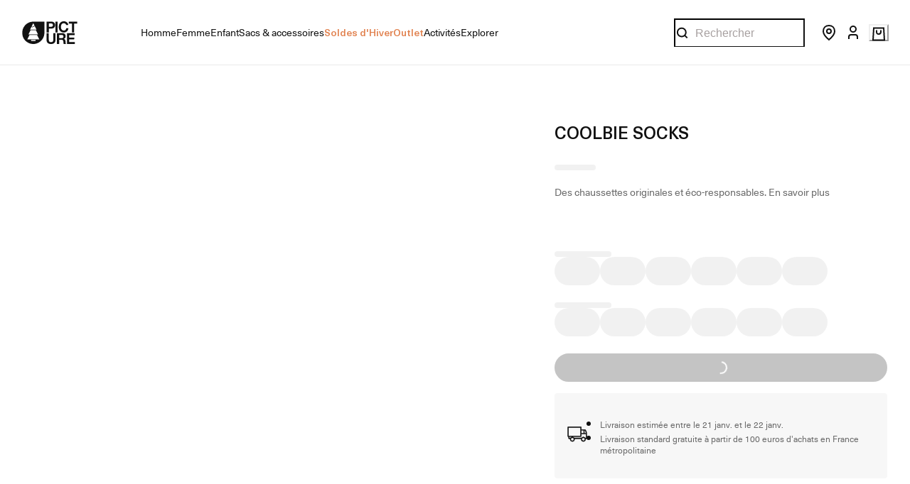

--- FILE ---
content_type: text/html; charset=utf-8
request_url: https://www.picture-organic-clothing.com/fr_FR/product/B251-coolbie-socks?color=Cool%252BBlue&size=44%252F47
body_size: 127807
content:
<!doctype html><html lang="fr-FR"><head><meta name="charset" content="utf-8"/><meta name="viewport" content="width=device-width, initial-scale=1.0, minimum-scale=1.0, maximum-scale=5.0"/><meta name="format-detection" content="telephone=no"/><link data-react-helmet="true" rel="apple-touch-icon" href="/mobify/bundle/2049/static/img/global/apple-touch-icon.png"/><link data-react-helmet="true" rel="manifest" href="/mobify/bundle/2049/static/manifest.json"/><link data-react-helmet="true" rel="preconnect" href="https://images.ctfassets.net" crossorigin="anonymous"/><link data-react-helmet="true" rel="preconnect" href="https://cdn.jsdelivr.net" crossorigin="anonymous"/><link data-react-helmet="true" rel="preload" href="/mobify/bundle/2049/static/fonts/Apris-Regular.woff2" as="font" type="font/woff2" crossorigin="anonymous"/><link data-react-helmet="true" rel="preload" href="/mobify/bundle/2049/static/fonts/Apris-Medium.woff2" as="font" type="font/woff2" crossorigin="anonymous"/><link data-react-helmet="true" rel="preload" href="/mobify/bundle/2049/static/fonts/NeueHaasUnicaPro-Regular.woff2" as="font" type="font/woff2" crossorigin="anonymous"/><link data-react-helmet="true" rel="preload" href="/mobify/bundle/2049/static/fonts/NeueHaasUnicaPro-Medium.woff2" as="font" type="font/woff2" crossorigin="anonymous"/><link data-react-helmet="true" rel="preload" href="/mobify/bundle/2049/static/fonts/NeueHaasUnicaPro-Bold.woff2" as="font" type="font/woff2" crossorigin="anonymous"/><link data-react-helmet="true" rel="canonical" href="https://www.picture-organic-clothing.com/fr_FR/product/B251-coolbie-socks"/><link data-react-helmet="true" rel="stylesheet" href="https://cdn.jsdelivr.net/npm/swiper@10/swiper-bundle.min.css"/><link data-react-helmet="true" rel="preconnect" href="https://fonts.googleapis.com"/><link data-react-helmet="true" rel="preconnect" href="https://fonts.gstatic.com"/><link data-react-helmet="true" href="https://cdn.clear-fashion.com/assets/clear_fashion_widget_v2.css" type="text/css" rel="stylesheet" media="screen,print"/><meta data-react-helmet="true" name="google-site-verification" content="wIDrVTrCa6b-N1LE8nG3wOtU_v0c1taqjK3xqZ8HnEA"/><meta data-react-helmet="true" name="theme-color" content="#111"/><meta data-react-helmet="true" name="apple-mobile-web-app-title" content="Picture"/><meta data-react-helmet="true" name="description" content="Des chaussettes originales et éco-responsables."/><meta data-react-helmet="true" property="og:type" content="website"/><meta data-react-helmet="true" property="og:site_name" content="Picture"/><meta data-react-helmet="true" property="og:title" content="COOLBIE SOCKS"/><meta data-react-helmet="true" property="og:description" content="Des chaussettes originales et éco-responsables."/><meta data-react-helmet="true" name="og:image" content="https://production-eu01-pictureorganicclothing.demandware.net/on/demandware.static/-/Sites-poc-master-catalog/default/dwc4470b48/images/ghost/B251_C_F.jpg"/><meta data-react-helmet="true" name="twitter:card" content="summary_large_image"/><meta data-react-helmet="true" name="twitter:title" content="COOLBIE SOCKS"/><meta data-react-helmet="true" name="twitter:description" content="Des chaussettes originales et éco-responsables."/><meta data-react-helmet="true" name="twitter:image" content="https://production-eu01-pictureorganicclothing.demandware.net/on/demandware.static/-/Sites-poc-master-catalog/default/dwc4470b48/images/ghost/B251_C_F.jpg"/><script data-react-helmet="true" type="application/ld+json">
                {
                  "@context": "https://schema.org",
                  "@type": "Organization",
                  "url": "https://www.picture-organic-clothing.com",
                  "logo": "https://www.picture-organic-clothing.com/mobify/bundle/2049/static/img/global/logo.jpg",
                  "name": "Picture Organic Clothing",
                  "description": "",
                  "email": "contact@picture-organic-clothing.com",
                  "telephone": "+33 4 73 26 75 43",
                  "address": {
                    "@type": "PostalAddress",
                    "streetAddress": "175 Rue Georges Charpak",
                    "addressLocality": "Cébazat",
                    "addressCountry": "FR",
                    "addressRegion": "Auvergne-Rhône-Alpes",
                    "postalCode": "63118"
                  },
                  "vatID": "FR15509202180"
                }
              </script><script data-react-helmet="true">
                (function(w,d,s,l,i){w[l]=w[l]||[];w[l].push({'gtm.start':
                new Date().getTime(),event:'gtm.js'});var f=d.getElementsByTagName(s)[0],
                j=d.createElement(s),dl=l!='dataLayer'?'&l='+l:'';j.async=true;j.src=
                'https://www.googletagmanager.com/gtm.js?id='+i+dl;f.parentNode.insertBefore(j,f);
                })(window,document,'script','dataLayer','GTM-WGZ2D9X');
              </script><script data-react-helmet="true" src="https://cdn.usefathom.com/script.js" data-site="GQXFODPH" data-spa="history" defer=""></script><script data-react-helmet="true" src="https://static.klaviyo.com/onsite/js/klaviyo.js?company_id=Y4euYT" defer=""></script><script data-react-helmet="true" src="https://cdn-widgetsrepository.yotpo.com/v1/loader/6nmdLfg7Al1Ke04y1iQeDjrdq683qfc5A3ztBH0C?languageCode=fr" defer=""></script><script data-react-helmet="true" src="https://staticw2.yotpo.com/6nmdLfg7Al1Ke04y1iQeDjrdq683qfc5A3ztBH0C/widget.js" defer=""></script><script data-react-helmet="true" src="https://widgets.clear-fashion.com/assets/widget.js" type="text/javascript" async=""></script><style data-react-helmet="true">
                .custom-scrollbar::-webkit-scrollbar {
                  height: 2px;
                }

                .custom-scrollbar::-webkit-scrollbar-track {
                  background-color: #d8d8d8;
                  border-radius: 50%;
                }

                .custom-scrollbar::-webkit-scrollbar-thumb {
                  background-color: #111;
                  border-radius: 50%;
                }

              </style><title data-react-helmet="true">COOLBIE SOCKS | Picture</title></head><body><div><svg xmlns="http://www.w3.org/2000/svg" xmlns:xlink="http://www.w3.org/1999/xlink" style="position: absolute; width: 0; height: 0" aria-hidden="true" id="__SVG_SPRITE_NODE__"><symbol viewBox="0 0 20 20" fill="none" xmlns="http://www.w3.org/2000/svg" id="alert">
<path fill-rule="evenodd" clip-rule="evenodd" d="M0 10C0 4.47715 4.47715 0 10 0C12.6522 0 15.1957 1.05357 17.0711 2.92893C18.9464 4.8043 20 7.34784 20 10C20 15.5228 15.5228 20 10 20C4.47715 20 0 15.5228 0 10ZM2 10C2 14.4183 5.58172 18 10 18C12.1217 18 14.1566 17.1571 15.6569 15.6569C17.1571 14.1566 18 12.1217 18 10C18 5.58172 14.4183 2 10 2C5.58172 2 2 5.58172 2 10ZM11 10.5C11 10.2239 10.7761 10 10.5 10H9.5C9.22386 10 9 10.2239 9 10.5V13.5C9 13.7761 9.22386 14 9.5 14H10.5C10.7761 14 11 13.7761 11 13.5V10.5ZM10.5 6C10.7761 6 11 6.22386 11 6.5V7.5C11 7.77614 10.7761 8 10.5 8H9.5C9.22386 8 9 7.77614 9 7.5V6.5C9 6.22386 9.22386 6 9.5 6H10.5Z" fill="currentColor" />
</symbol><symbol xmlns="http://www.w3.org/2000/svg" viewBox="0 -3.552713678800501e-15 820 950" id="apple">
  <path d="M404.345 229.846c52.467 0 98.494-20.488 138.08-61.465s59.38-88.626 59.38-142.947c0-5.966-.472-14.444-1.414-25.434-6.912.942-12.096 1.727-15.552 2.355-48.383 6.908-90.954 30.615-127.713 71.12-36.758 40.506-55.137 83.838-55.137 129.996 0 5.337.785 14.13 2.356 26.375zM592.379 950c37.387 0 78.701-25.59 123.943-76.772S796.122 761.915 820 692.836c-88.912-45.844-133.368-111.626-133.368-197.348 0-71.591 35.973-132.82 107.92-183.688-49.954-62.486-115.931-93.729-197.931-93.729-34.56 0-66.134 5.181-94.724 15.543l-17.908 6.594-24.035 9.42c-15.709 5.966-30.004 8.95-42.885 8.95-10.054 0-23.25-3.455-39.586-10.363l-18.38-7.536-17.436-7.065c-25.449-10.676-52.782-16.014-82-16.014-78.23 0-141.065 26.376-188.506 79.128C23.72 349.479 0 419.03 0 505.379c0 121.517 38.015 233.772 114.046 336.763C166.828 914.047 215.054 950 258.724 950c18.537 0 36.916-3.611 55.138-10.833l23.092-9.42 18.38-6.594c25.762-9.106 49.482-13.659 71.16-13.659 22.935 0 49.326 5.81 79.173 17.427l14.609 5.652C550.75 944.191 574.786 950 592.379 950z" />
</symbol><symbol viewBox="0 0 24 24" fill="none" xmlns="http://www.w3.org/2000/svg" id="account">
  <circle cx="12" cy="7" r="4" stroke="currentColor" stroke-width="2" />
  <path d="M18 21V18C18 16.3431 16.6569 15 15 15H9C7.34315 15 6 16.3431 6 18V21" stroke="currentColor" stroke-width="2" />
</symbol><symbol viewBox="0 0 24 24" fill="none" xmlns="http://www.w3.org/2000/svg" id="basket">
  <path d="M5 3.5H19L20 20.5H4L5 3.5Z" stroke="currentColor" stroke-width="2" />
  <path d="M9 6.5V8.8C9 11.1196 9.79086 12 12 12C14.2091 12 15 11.1196 15 8.8V6.5" stroke="currentColor" stroke-width="2" />
</symbol><symbol viewBox="0 0 24 24" fill="none" xmlns="http://www.w3.org/2000/svg" id="check">
<path d="M16.5417 6.01214L7.70841 14.8022C7.63018 14.8807 7.52368 14.9248 7.41258 14.9248C7.30148 14.9248 7.19498 14.8807 7.11675 14.8022L2.62508 10.3325C2.5462 10.2547 2.50183 10.1487 2.50183 10.0381C2.50183 9.92758 2.5462 9.82161 2.62508 9.74376L3.20841 9.16328C3.28665 9.08479 3.39315 9.04064 3.50425 9.04064C3.61535 9.04064 3.72184 9.08479 3.80008 9.16328L7.40841 12.7539L15.3667 4.83461C15.5316 4.67557 15.7936 4.67557 15.9584 4.83461L16.5417 5.42337C16.6206 5.50123 16.665 5.6072 16.665 5.71776C16.665 5.82831 16.6206 5.93429 16.5417 6.01214Z" fill="currentColor" />
</symbol><symbol viewBox="0 0 24 24" fill="none" xmlns="http://www.w3.org/2000/svg" id="check-circle">
  <rect width="24" height="24" rx="12" fill="currentColor" />
  <path d="M7 12L10 15L16 9" stroke="white" />
</symbol><symbol viewBox="0 0 24 24" fill="none" xmlns="http://www.w3.org/2000/svg" id="chevron-up">
<path d="M11.2801 8.22C11.4206 8.07931 11.6113 8.00018 11.8101 8H12.1901C12.3885 8.0023 12.5784 8.08112 12.7201 8.22L17.8501 13.36C17.9448 13.4539 17.998 13.5817 17.998 13.715C17.998 13.8483 17.9448 13.9761 17.8501 14.07L17.1401 14.78C17.0479 14.8741 16.9218 14.9271 16.7901 14.9271C16.6584 14.9271 16.5323 14.8741 16.4401 14.78L12.0001 10.33L7.5601 14.78C7.46621 14.8747 7.33842 14.9279 7.2051 14.9279C7.07178 14.9279 6.94398 14.8747 6.8501 14.78L6.1501 14.07C6.05544 13.9761 6.0022 13.8483 6.0022 13.715C6.0022 13.5817 6.05544 13.4539 6.1501 13.36L11.2801 8.22Z" fill="currentColor" />
</symbol><symbol viewBox="0 0 24 24" fill="none" xmlns="http://www.w3.org/2000/svg" id="chevron-down">
<path d="M12.7201 15.7802C12.5796 15.9209 12.3889 16 12.1901 16.0002H11.8101C11.6117 15.9979 11.4218 15.919 11.2801 15.7802L6.1501 10.6402C6.05544 10.5463 6.0022 10.4185 6.0022 10.2852C6.0022 10.1518 6.05544 10.024 6.1501 9.93016L6.8601 9.22016C6.95226 9.1261 7.07841 9.07309 7.2101 9.07309C7.34179 9.07309 7.46793 9.1261 7.5601 9.22016L12.0001 13.6702L16.4401 9.22016C16.534 9.12551 16.6618 9.07227 16.7951 9.07227C16.9284 9.07227 17.0562 9.12551 17.1501 9.22016L17.8501 9.93016C17.9448 10.024 17.998 10.1518 17.998 10.2852C17.998 10.4185 17.9448 10.5463 17.8501 10.6402L12.7201 15.7802Z" fill="currentColor" />
</symbol><symbol viewBox="0 0 24 24" fill="none" xmlns="http://www.w3.org/2000/svg" id="chevron-right">
<path d="M15.7799 11.2799C15.9206 11.4204 15.9997 11.611 15.9999 11.8099V12.1899C15.9976 12.3883 15.9188 12.5781 15.7799 12.7199L10.6399 17.8499C10.546 17.9445 10.4182 17.9978 10.2849 17.9978C10.1516 17.9978 10.0238 17.9445 9.92992 17.8499L9.21992 17.1399C9.12586 17.0477 9.07285 16.9215 9.07285 16.7899C9.07285 16.6582 9.12586 16.532 9.21992 16.4399L13.6699 11.9999L9.21992 7.55985C9.12526 7.46597 9.07202 7.33817 9.07202 7.20485C9.07202 7.07153 9.12526 6.94374 9.21992 6.84985L9.92992 6.14985C10.0238 6.0552 10.1516 6.00195 10.2849 6.00195C10.4182 6.00195 10.546 6.0552 10.6399 6.14985L15.7799 11.2799Z" fill="currentColor" />
</symbol><symbol viewBox="0 0 24 24" fill="none" xmlns="http://www.w3.org/2000/svg" id="chevron-left">
<path d="M8.22 12.7199C8.07931 12.5793 8.00018 12.3887 8 12.1899V11.8099C8.0023 11.6114 8.08112 11.4216 8.22 11.2799L13.36 6.14985C13.4539 6.0552 13.5817 6.00195 13.715 6.00195C13.8483 6.00195 13.9761 6.0552 14.07 6.14985L14.78 6.85985C14.8741 6.95202 14.9271 7.07816 14.9271 7.20985C14.9271 7.34154 14.8741 7.46769 14.78 7.55985L10.33 11.9999L14.78 16.4399C14.8747 16.5337 14.9279 16.6615 14.9279 16.7949C14.9279 16.9282 14.8747 17.056 14.78 17.1499L14.07 17.8499C13.9761 17.9445 13.8483 17.9978 13.715 17.9978C13.5817 17.9978 13.4539 17.9445 13.36 17.8499L8.22 12.7199Z" fill="currentColor" />
</symbol><symbol viewBox="0 0 24 24" xmlns="http://www.w3.org/2000/svg" id="dashboard">
    <path fill-rule="evenodd" clip-rule="evenodd" d="m1.3333 0h8c0.73637 0 1.3334 0.59695 1.3334 1.3333v21.333c0 0.7363-0.597 1.3333-1.3334 1.3333h-8c-0.73638 0-1.3333-0.597-1.3333-1.3333v-21.333c0-0.73638 0.59695-1.3333 1.3333-1.3333zm6.6667 21.333v-18.667h-5.3333v18.667h5.3333zm13.333-18.667v2.6667h-5.3333v-2.6667h5.3333zm-6.6666-2.6667h8c0.7363 0 1.3333 0.59695 1.3333 1.3333v5.3333c0 0.73638-0.597 1.3333-1.3333 1.3333h-8c-0.7364 0-1.3334-0.59695-1.3334-1.3333v-5.3333c0-0.73638 0.597-1.3333 1.3334-1.3333zm6.6666 13.333v8h-5.3333v-8h5.3333zm-6.6666-2.6666h8c0.7363 0 1.3333 0.5969 1.3333 1.3333v10.667c0 0.7363-0.597 1.3333-1.3333 1.3333h-8c-0.7364 0-1.3334-0.597-1.3334-1.3333v-10.667c0-0.7364 0.597-1.3333 1.3334-1.3333z" fill="currentColor" />
</symbol><symbol fill="none" viewBox="0 0 28 40" xmlns="http://www.w3.org/2000/svg" id="figma-logo">
<g clip-path="url(#figma-logo_a)">
    <path d="m7.34 39.999c3.68 0 6.6667-2.9867 6.6667-6.6667v-6.6667h-6.6667c-3.68 0-6.6667 2.9867-6.6667 6.6667s2.9867 6.6667 6.6667 6.6667z" fill="#0ACF83" />
    <path d="m0.67334 20.001c0-3.68 2.9867-6.6666 6.6667-6.6666h6.6667v13.333h-6.6667c-3.68 0-6.6667-2.9867-6.6667-6.6667z" fill="#A259FF" />
    <path d="m0.67383 6.6667c0-3.68 2.9867-6.6667 6.6667-6.6667h6.6667v13.333h-6.6667c-3.68 0-6.6667-2.9866-6.6667-6.6666z" fill="#F24E1E" />
    <path d="m14.006 0h6.6667c3.68 0 6.6666 2.9867 6.6666 6.6667 0 3.68-2.9866 6.6666-6.6666 6.6666h-6.6667v-13.333z" fill="#FF7262" />
    <path d="m27.339 20.001c0 3.68-2.9866 6.6667-6.6666 6.6667-3.6801 0-6.6667-2.9867-6.6667-6.6667s2.9866-6.6666 6.6667-6.6666c3.68 0 6.6666 2.9866 6.6666 6.6666z" fill="#1ABCFE" />
</g>
<defs>
    <clipPath id="figma-logo_a">
        <rect transform="translate(.66992)" width="26.672" height="40" fill="#fff" />
    </clipPath>
</defs>
</symbol><symbol viewBox="0 0 18 18" fill="currentColor" xmlns="http://www.w3.org/2000/svg" id="filter">
<path fill-rule="evenodd" clip-rule="evenodd" d="M5.82291 1.99998H17.4919C17.7677 1.99998 17.9914 2.22383 17.9914 2.49998V3.49998C17.9914 3.77612 17.7677 3.99998 17.4919 3.99998H5.82291C5.33634 5.37752 3.92904 6.20385 2.49033 5.95677C1.05163 5.7097 0 4.46109 0 2.99998C0 1.53887 1.05163 0.290257 2.49033 0.0431805C3.92904 -0.203896 5.33634 0.622429 5.82291 1.99998ZM2.00653 2.99998C2.00653 3.55226 2.45382 3.99998 3.00558 3.99998C3.55734 3.99998 4.00463 3.55226 4.00463 2.99998C4.00463 2.44769 3.55734 1.99998 3.00558 1.99998C2.45382 1.99998 2.00653 2.44769 2.00653 2.99998ZM17.4919 7.99998H11.8172C11.387 6.81352 10.2609 6.0235 8.9999 6.0235C7.73891 6.0235 6.61279 6.81352 6.18257 7.99998H0.507946C0.232065 7.99998 0.00841915 8.22383 0.00841915 8.49998V9.49998C0.00841915 9.77612 0.232065 9.99998 0.507946 9.99998H6.18257C6.61279 11.1864 7.73891 11.9765 8.9999 11.9765C10.2609 11.9765 11.387 11.1864 11.8172 9.99998H17.4919C17.7677 9.99998 17.9914 9.77612 17.9914 9.49998V8.49998C17.9914 8.22383 17.7677 7.99998 17.4919 7.99998ZM8.00085 8.99998C8.00085 9.55226 8.44814 9.99998 8.9999 9.99998C9.55166 9.99998 9.99895 9.55226 9.99895 8.99998C9.99895 8.44769 9.55166 7.99998 8.9999 7.99998C8.44814 7.99998 8.00085 8.44769 8.00085 8.99998ZM14.9942 12C13.7272 12.0035 12.5992 12.8042 12.1769 14H0.507946C0.232065 14 0.00841915 14.2238 0.00841915 14.5V15.5C0.00841915 15.7761 0.232065 16 0.507946 16H12.1769C12.6853 17.4394 14.1926 18.267 15.6786 17.9227C17.1646 17.5783 18.1552 16.1719 17.9799 14.6553C17.8047 13.1387 16.5195 11.9957 14.9942 12ZM13.9952 15C13.9952 15.5523 14.4425 16 14.9942 16C15.546 16 15.9933 15.5523 15.9933 15C15.9933 14.4477 15.546 14 14.9942 14C14.4425 14 13.9952 14.4477 13.9952 15Z" fill="#181818" />
</symbol><symbol viewBox="0 0 25 30" fill="none" xmlns="http://www.w3.org/2000/svg" id="file">
    <path fill-rule="evenodd" clip-rule="evenodd" d="M3.5 0L21.5 0C23.1569 0 24.5 1.34315 24.5 3L24.5 19.14C24.4989 20.3331 24.0242 21.4769 23.18 22.32L16.82 28.68C15.9769 29.5242 14.8331 29.9989 13.64 30H3.5C1.84315 30 0.5 28.6569 0.5 27L0.5 3C0.5 1.34315 1.84315 0 3.5 0ZM21.5 3L3.5 3L3.5 27H12.5L12.5 19.5C12.5 18.6716 13.1716 18 14 18L21.5 18L21.5 3Z" fill="#5C5C5C" />
</symbol><symbol viewBox="0 0 21 20" fill="none" xmlns="http://www.w3.org/2000/svg" id="flag-ca">
<path d="M5.43372 4.1665H15.5542V18.3332H5.43372V4.1665Z" fill="white" />
<path d="M0.375 4.1665H5.43383V18.3332H0.375V4.1665ZM15.5543 4.1665H20.6131V18.3332H15.5571L15.5543 4.1665ZM6.95064 11.0119L6.55397 11.1447L8.38364 12.7357C8.52331 13.1424 8.33616 13.2614 8.21604 13.4772L10.1993 13.2282L10.1519 15.2065L10.5653 15.1955L10.4731 13.231L12.462 13.4661C12.3391 13.2088 12.2301 13.0732 12.3419 12.6637L14.1688 11.1558L13.8503 11.0396C13.5877 10.8403 13.962 10.0794 14.0179 9.59798C14.0179 9.59798 12.9536 9.96045 12.8838 9.76953L12.61 9.25212L11.6407 10.3091C11.5346 10.334 11.4899 10.2925 11.4648 10.2039L11.9117 7.99593L11.2022 8.3916C11.1435 8.41927 11.0849 8.39714 11.0457 8.32796L10.3614 6.97217L9.65743 8.38053C9.60435 8.43034 9.55128 8.43587 9.50659 8.40267L8.83059 8.02637L9.23842 10.215C9.2049 10.3035 9.12669 10.3257 9.0373 10.2786L8.1071 9.23551C7.98698 9.4292 7.90597 9.74186 7.74396 9.8138C7.58473 9.88021 7.04561 9.68099 6.68526 9.60352C6.80817 10.0435 7.19366 10.7739 6.95064 11.0146V11.0119Z" fill="#FF0000" />
<path fill-rule="evenodd" clip-rule="evenodd" d="M20.8333 0H0V20H20.8333V0ZM10.4167 17.9167C14.3287 17.9167 17.5 14.7453 17.5 10.8333C17.5 6.92132 14.3287 3.75 10.4167 3.75C6.50465 3.75 3.33333 6.92132 3.33333 10.8333C3.33333 14.7453 6.50465 17.9167 10.4167 17.9167Z" fill="white" />
</symbol><symbol viewBox="0 0 20 20" fill="none" xmlns="http://www.w3.org/2000/svg" id="flag-us">
<path fill-rule="evenodd" clip-rule="evenodd" d="M0.833313 3.3335H19.7222V4.42367H0.833313V3.3335ZM0.833313 5.51383H19.7222V6.604H0.833313V5.51383ZM0.833313 7.69141H19.7222V8.78434H0.833313V7.69141ZM0.833313 9.87174H19.7222V10.9619H0.833313V9.87174ZM0.833313 12.0521H19.7222V13.1423H0.833313V12.0521ZM0.833313 14.2297H19.7222V15.3198H0.833313V14.2297ZM0.833313 16.41H19.7222V17.5002H0.833313V16.41Z" fill="#BD3D44" />
<path fill-rule="evenodd" clip-rule="evenodd" d="M0.833313 4.42383H19.7222V5.514H0.833313V4.42383ZM0.833313 6.60417H19.7222V7.69157H0.833313V6.60417ZM0.833313 8.78174H19.7222V9.87191H0.833313V8.78174ZM0.833313 10.9621H19.7222V12.0522H0.833313V10.9621ZM0.833313 13.1424H19.7222V14.2326H0.833313V13.1424ZM0.833313 15.32H19.7222V16.4102H0.833313V15.32Z" fill="white" />
<path fill-rule="evenodd" clip-rule="evenodd" d="M0.833313 3.3335H11.5994V10.9619H0.833313V3.3335Z" fill="#192F5D" />
<path fill-rule="evenodd" clip-rule="evenodd" d="M1.72974 3.66016L1.82935 3.96175H2.14478L1.89022 4.14714L1.98706 4.4515L1.72974 4.26335L1.47518 4.44873L1.57202 4.14714L1.3147 3.96175H1.63566L1.72974 3.66016ZM3.52547 3.66016L3.62231 3.96175H3.94051L3.68319 4.14714L3.78003 4.4515L3.52547 4.26335L3.26815 4.44873L3.36499 4.14714L3.11043 3.96175H3.42586L3.52547 3.66016ZM5.31844 3.66016L5.41805 3.96175H5.73071L5.47616 4.14714L5.573 4.4515L5.31567 4.26335L5.06112 4.44873L5.15796 4.14714L4.90064 3.96175H5.21883L5.31844 3.66016ZM7.11418 3.66016L7.21102 3.96175H7.52922L7.27189 4.14714L7.3715 4.4515L7.11418 4.26335L6.85685 4.44873L6.95646 4.14714L6.69914 3.96175H7.01457L7.11418 3.66016ZM8.90715 3.66016L9.00675 3.96175H9.32218L9.06763 4.14714L9.16447 4.4515L8.90715 4.26335L8.65259 4.44873L8.74943 4.14714L8.49487 3.96175H8.8103L8.90715 3.66016ZM10.7029 3.66016L10.7997 3.96175H11.1179L10.8606 4.14714L10.9602 4.4515L10.7029 4.26335L10.4456 4.44873L10.5452 4.14714L10.2878 3.96175H10.606L10.7029 3.66016ZM2.62899 4.42383L2.72583 4.72542H3.04403L2.7867 4.91081L2.88078 5.2124L2.63175 5.02702L2.37443 5.2124L2.46574 4.91081L2.21672 4.72542H2.53215L2.62899 4.42383ZM4.42196 4.42383L4.52157 4.72542H4.837L4.57967 4.91081L4.67928 5.2124L4.42196 5.02702L4.16463 5.2124L4.26424 4.91081L4.00692 4.72542H4.32511L4.42196 4.42383ZM6.21769 4.42383L6.31454 4.72542H6.63273L6.37541 4.91081L6.47225 5.2124L6.21769 5.02702L5.96037 5.2124L6.05721 4.91081L5.80265 4.72542H6.11808L6.21769 4.42383ZM8.01066 4.42383L8.11027 4.72542H8.4257L8.16838 4.91081L8.26799 5.2124L8.01066 5.02702L7.7561 5.2124L7.85295 4.91081L7.59562 4.72542H7.91659L8.01066 4.42383ZM9.8064 4.42383L9.90324 4.72542H10.2214L9.96411 4.91081L10.061 5.2124L9.8064 5.02702L9.54907 5.2124L9.64592 4.91081L9.39136 4.72542H9.70679L9.8064 4.42383ZM1.72974 5.18473L1.82935 5.49186H2.14478L1.89022 5.67724L1.98706 5.97884L1.72974 5.79069L1.47518 5.97884L1.57202 5.67448L1.3147 5.48909H1.63566L1.72974 5.18473ZM3.52547 5.18473L3.62231 5.48909H3.94051L3.68319 5.67448L3.78003 5.97607L3.52547 5.78792L3.26815 5.97607L3.36499 5.67171L3.11043 5.48633H3.42586L3.52547 5.18473ZM5.31844 5.18473L5.41805 5.48909H5.73071L5.47616 5.67448L5.573 5.97607L5.31567 5.78792L5.06112 5.97607L5.15796 5.67171L4.90064 5.48633H5.21883L5.31844 5.18473ZM7.11418 5.18473L7.21102 5.48909H7.52922L7.27189 5.67448L7.3715 5.97607L7.11418 5.78792L6.85685 5.97607L6.95646 5.67171L6.69914 5.48633H7.01457L7.11418 5.18473ZM8.90715 5.18473L9.00675 5.48909H9.32218L9.06763 5.67448L9.16447 5.97607L8.90715 5.78792L8.65259 5.97607L8.74943 5.67171L8.49487 5.48633H8.8103L8.90715 5.18473ZM10.7029 5.18473L10.7997 5.48909H11.1179L10.8606 5.67448L10.9602 5.97607L10.7029 5.78792L10.4456 5.97607L10.5452 5.67171L10.2878 5.48633H10.606L10.7029 5.18473ZM2.62899 5.9484L2.72583 6.25H3.04403L2.7867 6.43538L2.88354 6.73974L2.62899 6.55159L2.37166 6.73698L2.46851 6.43538L2.21395 6.25H2.52938L2.62899 5.9484ZM4.42196 5.9484L4.52157 6.25H4.837L4.57967 6.43538L4.67928 6.73974L4.42196 6.55159L4.16463 6.73698L4.26424 6.43538L4.00692 6.25H4.32511L4.42196 5.9484ZM6.21769 5.9484L6.31454 6.25H6.63273L6.37541 6.43538L6.47225 6.73974L6.21769 6.55159L5.96037 6.73698L6.05721 6.43538L5.80265 6.25H6.11808L6.21769 5.9484ZM8.01066 5.9484L8.11027 6.25H8.4257L8.17114 6.43538L8.26799 6.73974L8.01066 6.55159L7.7561 6.73698L7.85295 6.43538L7.59562 6.25H7.91659L8.01066 5.9484ZM9.8064 5.9484L9.90324 6.25H10.2214L9.96411 6.43538L10.061 6.73974L9.8064 6.55159L9.54907 6.73698L9.64592 6.43538L9.39136 6.25H9.70679L9.8064 5.9484ZM1.72974 6.71207L1.82935 7.01367H2.14478L1.89022 7.19905L1.98706 7.50342L1.72974 7.31526L1.47518 7.50065L1.57202 7.19905L1.3147 7.01367H1.63566L1.72974 6.71207ZM3.52547 6.71207L3.62231 7.01367H3.94051L3.68319 7.19905L3.78003 7.50065L3.52547 7.31526L3.26815 7.50065L3.36499 7.19905L3.11043 7.01367H3.42586L3.52547 6.71207ZM5.31844 6.71207L5.41805 7.01367H5.73071L5.47616 7.19905L5.573 7.50342L5.31567 7.31526L5.06112 7.50065L5.15796 7.19905L4.90064 7.01367H5.21883L5.31844 6.71207ZM7.11418 6.71207L7.21102 7.01367H7.52922L7.27189 7.19905L7.3715 7.50342L7.11418 7.31526L6.85685 7.50065L6.95646 7.19905L6.69914 7.01367H7.01457L7.11418 6.71207ZM8.90715 6.71207L9.00675 7.01367H9.32218L9.06763 7.19905L9.16447 7.50342L8.90715 7.31526L8.65259 7.50065L8.74943 7.19905L8.49487 7.01367H8.8103L8.90715 6.71207ZM10.7029 6.71207L10.7997 7.01367H11.1179L10.8606 7.19905L10.9602 7.50342L10.7029 7.31526L10.4456 7.50065L10.5452 7.19905L10.2878 7.01367H10.606L10.7029 6.71207ZM2.62899 7.47575L2.72583 7.77734H3.04403L2.7867 7.96273L2.88354 8.26432L2.62899 8.07617L2.37166 8.26432L2.46851 7.95996L2.21395 7.77457H2.52938L2.62899 7.47575ZM4.42196 7.47575L4.52157 7.77734H4.837L4.57967 7.96273L4.67928 8.26432L4.42196 8.07617L4.16463 8.26432L4.26424 7.95996L4.00692 7.77457H4.32511L4.42196 7.47575ZM6.21769 7.47575L6.31454 7.77734H6.63273L6.37541 7.96273L6.47225 8.26432L6.21769 8.07617L5.96037 8.26432L6.05721 7.95996L5.80265 7.77457H6.11808L6.21769 7.47575ZM8.01066 7.47575L8.11027 7.77734H8.4257L8.17114 7.96273L8.26799 8.26432L8.01066 8.07617L7.7561 8.26432L7.85295 7.95996L7.59562 7.77457H7.91659L8.01066 7.47575ZM9.8064 7.47575L9.90324 7.77734H10.2214L9.96411 7.96273L10.061 8.26432L9.8064 8.07617L9.54907 8.26432L9.64592 7.95996L9.39136 7.77457H9.70679L9.8064 7.47575ZM1.72974 8.23665L1.82935 8.54101H2.14478L1.89022 8.7264L1.98706 9.02522L1.72974 8.83984L1.47518 9.02522L1.57202 8.72363L1.3147 8.53825H1.63566L1.72974 8.23665ZM3.52547 8.23665L3.62231 8.54101H3.94051L3.68319 8.7264L3.7828 9.02522L3.52547 8.83984L3.26815 9.02522L3.36776 8.72363L3.11043 8.53825H3.42586L3.52547 8.23665ZM5.31844 8.23665L5.41805 8.54101H5.73071L5.47616 8.7264L5.573 9.02522L5.31567 8.83984L5.06112 9.02522L5.15796 8.72363L4.90064 8.53825H5.21883L5.31844 8.23665ZM7.11418 8.23665L7.21102 8.54101H7.52922L7.27189 8.7264L7.3715 9.02522L7.11418 8.83984L6.85685 9.02522L6.95646 8.72363L6.69914 8.53825H7.01457L7.11418 8.23665ZM8.90715 8.23665L9.00675 8.54101H9.32218L9.06763 8.7264L9.16447 9.02522L8.90715 8.83984L8.65259 9.02522L8.74943 8.72363L8.49487 8.53825H8.8103L8.90715 8.23665ZM10.7029 8.23665L10.7997 8.54101H11.1179L10.8606 8.7264L10.9602 9.02522L10.7029 8.83984L10.4456 9.02522L10.5452 8.72363L10.2878 8.53825H10.606L10.7029 8.23665ZM2.62899 9.00032L2.72583 9.30192H3.04403L2.7867 9.4873L2.88354 9.79166L2.62899 9.60351L2.37166 9.7889L2.46851 9.4873L2.21395 9.30192H2.52938L2.62899 9.00032ZM4.42196 9.00032L4.52157 9.30192H4.837L4.57967 9.4873L4.67928 9.79166L4.42196 9.60351L4.16463 9.7889L4.26424 9.4873L4.00692 9.30192H4.32511L4.42196 9.00032ZM6.21769 9.00032L6.31454 9.30192H6.63273L6.37541 9.4873L6.47225 9.79166L6.21769 9.60351L5.96037 9.7889L6.05721 9.4873L5.80265 9.30192H6.11808L6.21769 9.00032ZM8.01066 9.00032L8.11027 9.30192H8.4257L8.17114 9.4873L8.26799 9.79166L8.01066 9.60351L7.7561 9.7889L7.85295 9.4873L7.59562 9.30192H7.91659L8.01066 9.00032ZM9.8064 9.00032L9.90324 9.30192H10.2214L9.96411 9.4873L10.061 9.79166L9.8064 9.60351L9.54907 9.7889L9.64592 9.4873L9.39136 9.30192H9.70679L9.8064 9.00032ZM1.72974 9.76399L1.82935 10.0656H2.14478L1.89022 10.251L1.98706 10.5526L1.72974 10.3672L1.47518 10.5526L1.57202 10.2482L1.3147 10.0628H1.63566L1.72974 9.76399ZM3.52547 9.76399L3.62231 10.0656H3.94051L3.68319 10.251L3.7828 10.5526L3.52547 10.3672L3.26815 10.5526L3.36776 10.2482L3.11043 10.0628H3.42586L3.52547 9.76399ZM5.31844 9.76399L5.41805 10.0656H5.73071L5.48169 10.251L5.57853 10.5526L5.32121 10.3672L5.06665 10.5526L5.16349 10.2482L4.90617 10.0628H5.22437L5.31844 9.76399ZM7.11418 9.76399L7.21102 10.0656H7.52922L7.27189 10.251L7.3715 10.5526L7.11418 10.3672L6.85685 10.5526L6.95646 10.2482L6.69914 10.0628H7.01457L7.11418 9.76399ZM8.90715 9.76399L9.00675 10.0656H9.32218L9.06763 10.251L9.16447 10.5526L8.90715 10.3672L8.65259 10.5526L8.74943 10.2482L8.49487 10.0628H8.8103L8.90715 9.76399ZM10.7029 9.76399L10.7997 10.0656H11.1179L10.8606 10.251L10.9602 10.5526L10.7029 10.3672L10.4456 10.5526L10.5452 10.2482L10.2878 10.0628H10.606L10.7029 9.76399Z" fill="white" />
<path fill-rule="evenodd" clip-rule="evenodd" d="M20 0H0V20H20V0ZM10.4167 17.5C14.3287 17.5 17.5 14.3287 17.5 10.4167C17.5 6.50465 14.3287 3.33333 10.4167 3.33333C6.50465 3.33333 3.33333 6.50465 3.33333 10.4167C3.33333 14.3287 6.50465 17.5 10.4167 17.5Z" fill="white" />
</symbol><symbol fill="none" xmlns="http://www.w3.org/2000/svg" viewBox="0 0 24 24" id="flag-gb">
    <g clip-path="url(#flag-gb_clip0)">
        <path d="M29.5 4h-34v17h34V4z" fill="#006" />
        <path d="M-4.5 4v1.9L25.699 21h3.8v-1.9L-.698 4H-4.5zm34 0v1.9L-.7 21H-4.5v-1.9L25.699 4h3.8z" fill="#fff" />
        <path d="M9.667 4v17h5.666V4H9.667zM-4.5 9.667v5.666h34V9.667h-34z" fill="#fff" />
        <path d="M-4.5 10.8v3.4h34v-3.4h-34zM10.8 4v17h3.4V4h-3.4zM-4.5 21l11.333-5.667h2.534L-1.966 21H-4.5zm0-17L6.833 9.667H4.3l-8.799-4.4V4zm20.133 5.667L26.965 4H29.5L18.167 9.667h-2.535zM29.5 21l-11.333-5.667H20.7l8.799 4.4V21z" fill="#C00" />
        <path fill-rule="evenodd" clip-rule="evenodd" d="M24 0H0v24h24V0zM12.5 21a8.5 8.5 0 100-17 8.5 8.5 0 000 17z" fill="#fff" />
    </g>
    <defs>
        <clipPath id="flag-gb_clip0">
            <path fill="#fff" d="M0 0h24v24H0z" />
        </clipPath>
    </defs>
</symbol><symbol fill="none" xmlns="http://www.w3.org/2000/svg" viewBox="0 0 24 24" id="flag-fr">
    <g clip-path="url(#flag-fr_clip0)">
        <g clip-path="url(#flag-fr_clip1)">
            <path d="M25.25 4H-.25v17h25.5V4z" fill="#ED2939" />
            <path d="M16.75 4h-17v17h17V4z" fill="#fff" />
            <path d="M8.25 4h-8.5v17h8.5V4z" fill="#002395" />
        </g>
        <path fill-rule="evenodd" clip-rule="evenodd" d="M24 0H0v24h24V0zM12.5 21a8.5 8.5 0 100-17 8.5 8.5 0 000 17z" fill="#fff" />
    </g>
    <defs>
        <clipPath id="flag-fr_clip0">
            <path fill="#fff" d="M0 0h24v24H0z" />
        </clipPath>
        <clipPath id="flag-fr_clip1">
            <path fill="#fff" transform="translate(-.25 4)" d="M0 0h25.5v17H0z" />
        </clipPath>
    </defs>
</symbol><symbol fill="none" xmlns="http://www.w3.org/2000/svg" viewBox="0 0 24 24" id="flag-it">
    <g clip-path="url(#flag-it_clip0)">
        <path fill-rule="evenodd" clip-rule="evenodd" d="M0 3h22.667v1.308H0V3zm0 2.616h22.667v1.309H0V5.616zM0 8.23h22.667v1.312H0V8.229zm0 2.617h22.667v1.308H0v-1.308zm0 2.616h22.667v1.309H0v-1.309zm0 2.613h22.667v1.309H0v-1.309zm0 2.617h22.667V20H0v-1.308z" fill="#BD3D44" />
        <path fill-rule="evenodd" clip-rule="evenodd" d="M0 4.308h22.667v1.308H0V4.308zm0 2.617h22.667V8.23H0V6.925zm0 2.613h22.667v1.308H0V9.538zm0 2.616h22.667v1.308H0v-1.308zm0 2.617h22.667v1.308H0V14.77zm0 2.613h22.667v1.308H0v-1.308z" fill="#fff" />
        <path fill-rule="evenodd" clip-rule="evenodd" d="M0 3h12.92v9.154H0V3z" fill="#192F5D" />
        <path fill-rule="evenodd" clip-rule="evenodd" d="M1.076 3.392l.12.362h.378l-.306.222.116.365-.308-.225-.306.222.116-.362-.308-.222h.385l.113-.362zm2.155 0l.116.362h.382l-.31.222.117.365-.305-.225-.31.222.117-.362-.305-.222h.378l.12-.362zm2.151 0l.12.362h.375l-.306.222.117.365-.31-.225-.305.222.117-.362-.31-.222h.383l.12-.362zm2.155 0l.116.362h.382l-.309.222.12.365-.309-.225-.309.222.12-.362-.309-.222h.378l.12-.362zm2.152 0l.12.362h.378l-.306.222.116.365-.308-.225-.306.222.116-.362-.305-.222h.378l.117-.362zm2.155 0l.116.362h.381l-.308.222.12.365-.31-.225-.308.222.12-.362-.31-.222h.382l.117-.362zm-9.69.916l.117.362h.382l-.309.223.113.362-.299-.223-.309.223.11-.362-.299-.223h.379l.116-.362zm2.152 0l.12.362h.378l-.308.223.12.362-.31-.223-.308.223.12-.362-.31-.223h.382l.116-.362zm2.155 0l.116.362h.382l-.309.223.117.362-.306-.223-.309.223.117-.362-.306-.223h.379l.12-.362zm2.152 0l.12.362h.378l-.309.223.12.362-.31-.223-.305.223.117-.362-.31-.223H8.5l.113-.362zm2.155 0l.116.362h.382l-.31.223.117.362-.305-.223-.31.223.117-.362-.305-.223h.378l.12-.362zm-9.692.913l.12.369h.378l-.306.222.116.362-.308-.226-.306.226.116-.365-.308-.222h.385l.113-.366zm2.155 0l.116.366h.382l-.31.222.117.362-.305-.226-.31.226.117-.365-.305-.223h.378l.12-.362zm2.151 0l.12.366h.375l-.306.222.117.362-.31-.226-.305.226.117-.365-.31-.223h.383l.12-.362zm2.155 0l.116.366h.382l-.309.222.12.362-.309-.226-.309.226.12-.365-.309-.223h.378l.12-.362zm2.152 0l.12.366h.378l-.306.222.116.362-.308-.226-.306.226.116-.365-.305-.223h.378l.117-.362zm2.155 0l.116.366h.381l-.308.222.12.362-.31-.226-.308.226.12-.365-.31-.223h.382l.117-.362zm-9.69.917l.117.362h.382l-.309.222.116.365-.305-.225-.309.222.116-.362-.305-.222h.378l.12-.362zm2.152 0l.12.362h.378l-.308.222.12.365-.31-.225-.308.222.12-.362-.31-.222h.382l.116-.362zm2.155 0l.116.362h.382l-.309.222.117.365-.306-.225-.309.222.117-.362-.306-.222h.379l.12-.362zm2.152 0l.12.362h.378l-.306.222.117.365-.31-.225-.305.222.117-.362-.31-.222H8.5l.113-.362zm2.155 0l.116.362h.382l-.31.222.117.365-.305-.225-.31.222.117-.362-.305-.222h.378l.12-.362zm-9.692.916l.12.362h.378l-.306.223.116.365-.308-.226L.77 8l.116-.361-.308-.223h.385l.113-.362zm2.155 0l.116.362h.382l-.31.223.117.361-.305-.222L2.92 8l.117-.361-.305-.223h.378l.12-.362zm2.151 0l.12.362h.375l-.306.223.117.365-.31-.226L5.074 8l.117-.361-.31-.223h.383l.12-.362zm2.155 0l.116.362h.382l-.309.223.12.365-.309-.226L7.228 8l.12-.361-.309-.223h.378l.12-.362zm2.152 0l.12.362h.378l-.306.223.116.365-.308-.226L9.383 8 9.5 7.64l-.305-.223h.378l.117-.362zm2.155 0l.116.362h.381l-.308.223.12.365-.31-.226-.308.222.12-.361-.31-.223h.382l.117-.362zm-9.69.917l.117.361h.382l-.309.223.116.362-.305-.226-.309.226.116-.365-.305-.223h.378l.12-.358zm2.152 0l.12.361h.378l-.308.223.12.362-.31-.226-.308.226.12-.365-.31-.223h.382l.116-.358zm2.155 0l.116.361h.382l-.309.223.117.362-.306-.226-.309.226.117-.365-.306-.223h.379l.12-.358zm2.152 0l.12.361h.378l-.306.223.117.362-.31-.226-.305.226.117-.365-.31-.223H8.5l.113-.358zm2.155 0l.116.361h.382l-.31.223.117.362-.305-.226-.31.226.117-.365-.305-.223h.378l.12-.358zm-9.692.913l.12.365h.378l-.306.222.116.359-.308-.223-.306.223.116-.362-.308-.222h.385l.113-.362zm2.155 0l.116.365h.382l-.31.222.12.359-.308-.223-.31.223.12-.362-.308-.222h.378l.12-.362zm2.151 0l.12.365h.375l-.306.222.117.359-.31-.223-.305.223.117-.362-.31-.222h.383l.12-.362zm2.155 0l.116.365h.382l-.309.222.12.359-.309-.223-.309.223.12-.362-.309-.222h.378l.12-.362zm2.152 0l.12.365h.378l-.306.222.116.359-.308-.223-.306.223.116-.362-.305-.222h.378l.117-.362zm2.155 0l.116.365h.381l-.308.222.12.359-.31-.223-.308.223.12-.362-.31-.222h.382l.117-.362zm-9.69.916l.117.362h.382l-.309.222.116.366-.305-.226-.309.222.116-.362-.305-.222h.378l.12-.362zm2.152 0l.12.362h.378l-.308.222.12.366-.31-.226-.308.222.12-.362-.31-.222h.382l.116-.362zm2.155 0l.116.362h.382l-.309.222.117.366-.306-.226-.309.222.117-.362-.306-.222h.379l.12-.362zm2.152 0l.12.362h.378l-.306.222.117.366-.31-.226-.305.222.117-.362-.31-.222H8.5l.113-.362zm2.155 0l.116.362h.382l-.31.222.117.366-.305-.226-.31.222.117-.362-.305-.222h.378l.12-.362zm-9.692.916l.12.362h.378l-.306.223.116.362-.308-.223-.306.223.116-.366-.308-.222h.385l.113-.358zm2.155 0l.116.362h.382l-.31.223.12.362-.308-.223-.31.223.12-.366-.308-.222h.378l.12-.358zm2.151 0l.12.362h.375l-.299.223.116.362-.309-.223-.305.223.116-.366-.309-.222h.382l.113-.358zm2.155 0l.116.362h.382l-.309.223.12.362-.309-.223-.309.223.12-.366-.309-.222h.378l.12-.358zm2.152 0l.12.362h.378l-.306.223.116.362-.308-.223-.306.223.116-.366-.305-.222h.378l.117-.358zm2.155 0l.116.362h.381l-.308.223.12.362-.31-.223-.308.223.12-.366-.31-.222h.382l.117-.358z" fill="#fff" />
        <g clip-path="url(#flag-it_clip1)">
            <path d="M25.25 4H-.25v17h25.5V4z" fill="#009246" />
            <path d="M25.25 4h-17v17h17V4z" fill="#fff" />
            <path d="M25.25 4h-8.5v17h8.5V4z" fill="#CE2B37" />
        </g>
        <path fill-rule="evenodd" clip-rule="evenodd" d="M24 0H0v24h24V0zM12.5 21a8.5 8.5 0 100-17 8.5 8.5 0 000 17z" fill="#fff" />
    </g>
    <defs>
        <clipPath id="flag-it_clip0">
            <path fill="#fff" d="M0 0h24v24H0z" />
        </clipPath>
        <clipPath id="flag-it_clip1">
            <path fill="#fff" transform="translate(-.25 4)" d="M0 0h25.5v17H0z" />
        </clipPath>
    </defs>
</symbol><symbol fill="none" xmlns="http://www.w3.org/2000/svg" viewBox="0 0 24 24" id="flag-cn">
    <g clip-path="url(#flag-cn_clip0)">
        <g clip-path="url(#flag-cn_clip1)">
            <path d="M32 4H4v18.667h28V4z" fill="#EE1C25" />
            <path d="M8.666 5.867l1.646 5.065-4.309-3.13h5.326l-4.308 3.13 1.645-5.065zM13.698 5.008l-.155 1.768-.914-1.522 1.634.695-1.73.398 1.165-1.34zM15.87 7.083l-.83 1.57-.25-1.758 1.235 1.275-1.749-.305 1.594-.782zM16.076 10.213l-1.398 1.095.488-1.707.609 1.667-1.473-.991 1.774-.064zM13.663 11.527L13.58 13.3l-.975-1.483 1.66.626-1.711.47 1.109-1.386z" fill="#FF0" />
        </g>
        <path fill-rule="evenodd" clip-rule="evenodd" d="M24 0H0v24h24V0zM12.5 21a8.5 8.5 0 100-17 8.5 8.5 0 000 17z" fill="#fff" />
    </g>
    <defs>
        <clipPath id="flag-cn_clip0">
            <path fill="#fff" d="M0 0h24v24H0z" />
        </clipPath>
        <clipPath id="flag-cn_clip1">
            <path fill="#fff" transform="translate(4 4)" d="M0 0h28v18.667H0z" />
        </clipPath>
    </defs>
</symbol><symbol fill="none" xmlns="http://www.w3.org/2000/svg" viewBox="0 0 36 24" id="flag-jp">
    <path fill-rule="evenodd" clip-rule="evenodd" d="M7 4h12.92v9.154H7V4z" fill="#192F5D" />
    <path fill-rule="evenodd" clip-rule="evenodd" d="M8.076 4.392l.12.362h.378l-.306.222.116.365-.308-.225-.306.222.116-.362-.308-.222h.385l.113-.362zm2.155 0l.116.362h.382l-.31.222.117.365-.305-.225-.31.222.117-.362-.305-.222h.378l.12-.362zm2.151 0l.12.362h.375l-.306.222.117.365-.31-.225-.305.222.117-.362-.31-.222h.383l.12-.362zm2.155 0l.116.362h.382l-.309.222.12.365-.309-.225-.309.222.12-.362-.309-.222h.379l.119-.362zm2.152 0l.12.362h.378l-.306.222.116.365-.308-.225-.306.222.116-.362-.305-.222h.378l.117-.362zm2.154 0l.117.362h.381l-.308.222.12.365-.31-.225-.308.222.12-.362-.31-.222h.382l.116-.362zm-9.688.916l.116.362h.382l-.309.223.113.362-.299-.223-.309.223.11-.362-.299-.223h.379l.116-.362zm2.151 0l.12.362h.378l-.308.223.12.362-.31-.223-.308.223.12-.362-.31-.223h.382l.116-.362zm2.155 0l.116.362h.382l-.309.223.117.362-.306-.223-.309.223.117-.362-.306-.223h.379l.12-.362zm2.152 0l.12.362h.378l-.309.223.12.362-.31-.223-.305.223.117-.362-.31-.223h.386l.113-.362zm2.155 0l.116.362h.382l-.31.223.117.362-.305-.223-.31.223.117-.362-.305-.223h.378l.12-.362zm-9.692.913l.12.369h.378l-.306.222.116.362-.308-.226-.306.226.116-.365-.308-.222h.385l.113-.366zm2.155 0l.116.366h.382l-.31.222.117.362-.305-.226-.31.226.117-.365-.305-.223h.378l.12-.362zm2.151 0l.12.366h.375l-.306.222.117.362-.31-.226-.305.226.117-.365-.31-.223h.383l.12-.362zm2.155 0l.116.366h.382l-.309.222.12.362-.309-.226-.309.226.12-.365-.309-.223h.379l.119-.362zm2.152 0l.12.366h.378l-.306.222.116.362-.308-.226-.306.226.116-.365-.305-.223h.378l.117-.362zm2.154 0l.117.366h.381l-.308.222.12.362-.31-.226-.308.226.12-.365-.31-.223h.382l.116-.362zm-9.688.917l.116.362h.382l-.309.222.116.365-.305-.225-.309.222.116-.362-.305-.222h.378l.12-.362zm2.151 0l.12.362h.378l-.308.222.12.365-.31-.225-.308.222.12-.362-.31-.222h.382l.116-.362zm2.155 0l.116.362h.382l-.309.222.117.365-.306-.225-.309.222.117-.362-.306-.222h.379l.12-.362zm2.152 0l.12.362h.378l-.306.222.117.365-.31-.225-.305.222.117-.362-.31-.222h.386l.113-.362zm2.155 0l.116.362h.382l-.31.222.117.365-.305-.225-.31.222.117-.362-.305-.222h.378l.12-.362zm-9.692.916l.12.362h.378l-.306.223.116.365-.308-.226L7.77 9l.116-.361-.308-.223h.385l.113-.362zm2.155 0l.116.362h.382l-.31.223.117.361-.305-.222L9.92 9l.117-.361-.305-.223h.378l.12-.362zm2.151 0l.12.362h.375l-.306.223.117.365-.31-.226-.305.222.117-.361-.31-.223h.383l.12-.362zm2.155 0l.116.362h.382l-.309.223.12.365-.309-.226-.309.222.12-.361-.309-.223h.379l.119-.362zm2.152 0l.12.362h.378l-.306.223.116.365-.308-.226-.306.222.116-.361-.305-.223h.378l.117-.362zm2.154 0l.117.362h.381l-.308.223.12.365-.31-.226-.308.222.12-.361-.31-.223h.382l.116-.362zm-9.688.917l.116.361h.382l-.309.223.116.362-.305-.226-.309.226.116-.365-.305-.223h.378l.12-.358zm2.151 0l.12.361h.378l-.308.223.12.362-.31-.226-.308.226.12-.365-.31-.223h.382l.116-.358zm2.155 0l.116.361h.382l-.309.223.117.362-.306-.226-.309.226.117-.365-.306-.223h.379l.12-.358zm2.152 0l.12.361h.378l-.306.223.117.362-.31-.226-.305.226.117-.365-.31-.223h.386l.113-.358zm2.155 0l.116.361h.382l-.31.223.117.362-.305-.226-.31.226.117-.365-.305-.223h.378l.12-.358zm-9.692.913l.12.365h.378l-.306.222.116.359-.308-.223-.306.223.116-.362-.308-.222h.385l.113-.362zm2.155 0l.116.365h.382l-.31.222.12.359-.308-.223-.31.223.12-.362-.308-.222h.378l.12-.362zm2.151 0l.12.365h.375l-.306.222.117.359-.31-.223-.305.223.117-.362-.31-.222h.383l.12-.362zm2.155 0l.116.365h.382l-.309.222.12.359-.309-.223-.309.223.12-.362-.309-.222h.379l.119-.362zm2.152 0l.12.365h.378l-.306.222.116.359-.308-.223-.306.223.116-.362-.305-.222h.378l.117-.362zm2.154 0l.117.365h.381l-.308.222.12.359-.31-.223-.308.223.12-.362-.31-.222h.382l.116-.362zm-9.688.916l.116.362h.382l-.309.222.116.366-.305-.226-.309.222.116-.362-.305-.222h.378l.12-.362zm2.151 0l.12.362h.378l-.308.222.12.366-.31-.226-.308.222.12-.362-.31-.222h.382l.116-.362zm2.155 0l.116.362h.382l-.309.222.117.366-.306-.226-.309.222.117-.362-.306-.222h.379l.12-.362zm2.152 0l.12.362h.378l-.306.222.117.366-.31-.226-.305.222.117-.362-.31-.222h.386l.113-.362zm2.155 0l.116.362h.382l-.31.222.117.366-.305-.226-.31.222.117-.362-.305-.222h.378l.12-.362zm-9.692.916l.12.362h.378l-.306.223.116.362-.308-.223-.306.223.116-.366-.308-.222h.385l.113-.358zm2.155 0l.116.362h.382l-.31.223.12.362-.308-.223-.31.223.12-.366-.308-.222h.378l.12-.358zm2.151 0l.12.362h.375l-.299.223.116.362-.309-.223-.305.223.116-.366-.309-.222h.382l.113-.358zm2.155 0l.116.362h.382l-.309.223.12.362-.309-.223-.309.223.12-.366-.309-.222h.379l.119-.358zm2.152 0l.12.362h.378l-.306.223.116.362-.308-.223-.306.223.116-.366-.305-.222h.378l.117-.358zm2.154 0l.117.362h.381l-.308.223.12.362-.31-.223-.308.223.12-.366-.31-.222h.382l.116-.358z" fill="#fff" />
    <path d="M36 0H0v24h36V0z" fill="#fff" />
    <path d="M18 19.2a7.2 7.2 0 100-14.4 7.2 7.2 0 000 14.4z" fill="#BC002D" />
    <path fill-rule="evenodd" clip-rule="evenodd" d="M30 0H6v24h24V0zM18.5 21a8.5 8.5 0 100-17 8.5 8.5 0 000 17z" fill="#fff" />
</symbol><symbol viewBox="0 0 128 128" xmlns="http://www.w3.org/2000/svg" xmlns:xlink="http://www.w3.org/1999/xlink" id="github-logo">
<defs>
    <circle id="github-logo_e" cx="64" cy="64" r="56" />
    <filter id="github-logo_m" x="-7.1%" y="-5.4%" width="114.3%" height="114.3%">
        <feMorphology in="SourceAlpha" operator="dilate" radius="1" result="shadowSpreadOuter1"></feMorphology>
        <feOffset dy="2" in="shadowSpreadOuter1" result="shadowOffsetOuter1"></feOffset>
        <feGaussianBlur in="shadowOffsetOuter1" result="shadowBlurOuter1" stdDeviation="2"></feGaussianBlur>
        <feComposite in="shadowBlurOuter1" in2="SourceAlpha" operator="out" result="shadowBlurOuter1"></feComposite>
        <feColorMatrix in="shadowBlurOuter1" values="0 0 0 0 0 0 0 0 0 0 0 0 0 0 0 0 0 0 0.240942029 0"></feColorMatrix>
    </filter>
    <linearGradient id="github-logo_l" x1="50%" x2="50%" y2="100%">
        <stop stop-color="#FEFEFE" offset="0" />
        <stop stop-color="#E0E0E0" offset="1" />
    </linearGradient>
    <linearGradient id="github-logo_j" x1="50%" x2="50%" y1="100%">
        <stop stop-color="#492779" offset="0" />
        <stop stop-color="#892793" offset="1" />
    </linearGradient>
    <path id="github-logo_d" d="M12 64.034c0 23.025 14.885 42.472 35.555 49.367 2.6.456 3.575-1.105 3.575-2.47 0-1.237-.065-5.334-.065-9.692C38 103.644 34.62 98.05 33.58 95.124c-.585-1.496-3.12-6.114-5.33-7.35-1.82-.976-4.42-3.382-.065-3.447 4.095-.065 7.02 3.772 7.995 5.333 4.68 7.87 12.155 5.66 15.145 4.293.455-3.382 1.82-5.66 3.315-6.96-11.57-1.3-23.66-5.788-23.66-25.69 0-5.66 2.015-10.343 5.33-13.985-.52-1.3-2.34-6.634.52-13.79 0 0 4.355-1.365 14.3 5.334 4.16-1.17 8.58-1.756 13-1.756s8.84.586 13 1.756c9.945-6.764 14.3-5.333 14.3-5.333 2.86 7.154 1.04 12.487.52 13.788 3.315 3.642 5.33 8.26 5.33 13.984 0 19.968-12.155 24.39-23.725 25.692 1.885 1.626 3.51 4.748 3.51 9.626 0 6.96-.065 12.553-.065 14.31 0 1.365.975 2.99 3.575 2.47C101.115 106.507 116 86.995 116 64.035 116 35.284 92.73 12 64 12S12 35.285 12 64.034z" />
    <filter id="github-logo_k" x="-.5%" y="-.5%" width="101%" height="102%">
        <feOffset dy="1" in="SourceAlpha" result="shadowOffsetOuter1"></feOffset>
        <feColorMatrix in="shadowOffsetOuter1" values="0 0 0 0 1 0 0 0 0 1 0 0 0 0 1 0 0 0 0.529296875 0"></feColorMatrix>
    </filter>
    <filter id="github-logo_i" x="-1%" y="-1%" width="101.9%" height="103%">
        <feGaussianBlur in="SourceAlpha" result="shadowBlurInner1" stdDeviation="1"></feGaussianBlur>
        <feOffset in="shadowBlurInner1" result="shadowOffsetInner1"></feOffset>
        <feComposite in="shadowOffsetInner1" in2="SourceAlpha" k2="-1" k3="1" operator="arithmetic" result="shadowInnerInner1"></feComposite>
        <feColorMatrix in="shadowInnerInner1" values="0 0 0 0 0.258823529 0 0 0 0 0.137254902 0 0 0 0 0.431372549 0 0 0 0.703549592 0"></feColorMatrix>
    </filter>
</defs>
<g fill="none" fill-rule="evenodd">
    <path d="M0 0h128v128H0z" />
    <use fill="#000" filter="url(#github-logo_m)" xlink:href="#github-logo_e" />
    <use fill="#FFF" fill-opacity="0" stroke="#BABABA" stroke-opacity=".5" stroke-width="2" xlink:href="#github-logo_e" />
    <circle cx="64" cy="64" r="56" fill="url(#github-logo_l)" />
    <use fill="#000" filter="url(#github-logo_k)" xlink:href="#github-logo_d" />
    <use fill="url(#github-logo_j)" xlink:href="#github-logo_d" />
    <use fill="#000" filter="url(#github-logo_i)" xlink:href="#github-logo_d" />
</g>
</symbol><symbol viewBox="0 0 48 48" fill="none" xmlns="http://www.w3.org/2000/svg" id="google">
  <path fill="#fbc02d" d="M43.611,20.083H42V20H24v8h11.303c-1.649,4.657-6.08,8-11.303,8c-6.627,0-12-5.373-12-12	s5.373-12,12-12c3.059,0,5.842,1.154,7.961,3.039l5.657-5.657C34.046,6.053,29.268,4,24,4C12.955,4,4,12.955,4,24s8.955,20,20,20	s20-8.955,20-20C44,22.659,43.862,21.35,43.611,20.083z" /><path fill="#e53935" d="M6.306,14.691l6.571,4.819C14.655,15.108,18.961,12,24,12c3.059,0,5.842,1.154,7.961,3.039	l5.657-5.657C34.046,6.053,29.268,4,24,4C16.318,4,9.656,8.337,6.306,14.691z" /><path fill="#4caf50" d="M24,44c5.166,0,9.86-1.977,13.409-5.192l-6.19-5.238C29.211,35.091,26.715,36,24,36	c-5.202,0-9.619-3.317-11.283-7.946l-6.522,5.025C9.505,39.556,16.227,44,24,44z" /><path fill="#1565c0" d="M43.611,20.083L43.595,20L42,20H24v8h11.303c-0.792,2.237-2.231,4.166-4.087,5.571	c0.001-0.001,0.002-0.001,0.003-0.002l6.19,5.238C36.971,39.205,44,34,44,24C44,22.659,43.862,21.35,43.611,20.083z" />
</symbol><symbol viewBox="0 0 24 24" xmlns="http://www.w3.org/2000/svg" id="hamburger">
    <path fill-rule="evenodd" clip-rule="evenodd" d="M20.5 7H3.5C3.22386 7 3 6.77614 3 6.5V5.5C3 5.22386 3.22386 5 3.5 5H20.5C20.7761 5 21 5.22386 21 5.5V6.5C21 6.77614 20.7761 7 20.5 7ZM21 12.5V11.5C21 11.2239 20.7761 11 20.5 11H3.5C3.22386 11 3 11.2239 3 11.5V12.5C3 12.7761 3.22386 13 3.5 13H20.5C20.7761 13 21 12.7761 21 12.5ZM21 17.5V18.5C21 18.7761 20.7761 19 20.5 19H3.5C3.22386 19 3 18.7761 3 18.5V17.5C3 17.2239 3.22386 17 3.5 17H20.5C20.7761 17 21 17.2239 21 17.5Z" fill="currentColor" />
</symbol><symbol viewBox="0 0 24 24" fill="none" xmlns="http://www.w3.org/2000/svg" id="info">
<path fill-rule="evenodd" clip-rule="evenodd" d="M2 12C2 6.47715 6.47715 2 12 2C14.6522 2 17.1957 3.05357 19.0711 4.92893C20.9464 6.8043 22 9.34784 22 12C22 17.5228 17.5228 22 12 22C6.47715 22 2 17.5228 2 12ZM4 12C4 16.4183 7.58172 20 12 20C14.1217 20 16.1566 19.1571 17.6569 17.6569C19.1571 16.1566 20 14.1217 20 12C20 7.58172 16.4183 4 12 4C7.58172 4 4 7.58172 4 12ZM13 12.5C13 12.2239 12.7761 12 12.5 12H11.5C11.2239 12 11 12.2239 11 12.5V15.5C11 15.7761 11.2239 16 11.5 16H12.5C12.7761 16 13 15.7761 13 15.5V12.5ZM12.5 8C12.7761 8 13 8.22386 13 8.5V9.5C13 9.77614 12.7761 10 12.5 10H11.5C11.2239 10 11 9.77614 11 9.5V8.5C11 8.22386 11.2239 8 11.5 8H12.5Z" fill="currentColor" />
</symbol><symbol viewBox="0 0 48 48" fill="none" xmlns="http://www.w3.org/2000/svg" id="facebook">
  <path d="M25.7852 36V25.053H29.3239L29.8521 20.7861H25.7852V18.0658C25.7852 16.8263 26.1127 15.9927 27.8239 15.9927H30V12.1645C29.6197 12.1097 28.331 12 26.831 12C23.6937 12 21.5493 13.9854 21.5493 17.638V20.7861H18V25.053H21.5493V36H25.7852Z" fill="currentColor" />
</symbol><symbol viewBox="0 0 48 48" fill="none" xmlns="http://www.w3.org/2000/svg" id="instagram">
  <path d="M24 14.1622C27.2041 14.1622 27.5836 14.1744 28.849 14.2321C30.019 14.2855 30.6544 14.481 31.0773 14.6453C31.6373 14.863 32.0371 15.1231 32.457 15.543C32.8769 15.9629 33.137 16.3627 33.3546 16.9227C33.519 17.3456 33.7145 17.981 33.7679 19.151C33.8256 20.4164 33.8378 20.7959 33.8378 24C33.8378 27.2042 33.8256 27.5837 33.7679 28.849C33.7145 30.019 33.519 30.6544 33.3546 31.0773C33.137 31.6374 32.8769 32.0372 32.457 32.4571C32.0371 32.877 31.6373 33.137 31.0773 33.3547C30.6544 33.519 30.019 33.7145 28.849 33.7679C27.5838 33.8256 27.2043 33.8378 24 33.8378C20.7956 33.8378 20.4161 33.8256 19.151 33.7679C17.981 33.7145 17.3456 33.519 16.9227 33.3547C16.3626 33.137 15.9628 32.877 15.5429 32.4571C15.123 32.0372 14.863 31.6374 14.6453 31.0773C14.481 30.6544 14.2855 30.019 14.2321 28.8491C14.1744 27.5837 14.1622 27.2042 14.1622 24C14.1622 20.7959 14.1744 20.4164 14.2321 19.151C14.2855 17.981 14.481 17.3456 14.6453 16.9227C14.863 16.3627 15.123 15.9629 15.5429 15.543C15.9628 15.1231 16.3626 14.863 16.9227 14.6453C17.3456 14.481 17.981 14.2855 19.1509 14.2321C20.4163 14.1744 20.7958 14.1622 24 14.1622ZM24 12C20.7409 12 20.3323 12.0138 19.0524 12.0722C17.7751 12.1305 16.9028 12.3333 16.1395 12.63C15.3504 12.9367 14.6812 13.347 14.0141 14.0141C13.3469 14.6812 12.9366 15.3504 12.63 16.1395C12.3333 16.9029 12.1305 17.7752 12.0722 19.0525C12.0138 20.3323 12 20.741 12 24C12 27.2591 12.0138 27.6677 12.0722 28.9476C12.1305 30.2249 12.3333 31.0972 12.63 31.8605C12.9366 32.6496 13.3469 33.3188 14.0141 33.9859C14.6812 34.6531 15.3504 35.0634 16.1395 35.37C16.9028 35.6667 17.7751 35.8695 19.0524 35.9278C20.3323 35.9862 20.7409 36 24 36C27.259 36 27.6677 35.9862 28.9475 35.9278C30.2248 35.8695 31.0971 35.6667 31.8605 35.37C32.6496 35.0634 33.3188 34.6531 33.9859 33.9859C34.653 33.3188 35.0633 32.6496 35.37 31.8605C35.6667 31.0972 35.8695 30.2249 35.9278 28.9476C35.9862 27.6677 36 27.2591 36 24C36 20.741 35.9862 20.3323 35.9278 19.0525C35.8695 17.7752 35.6667 16.9029 35.37 16.1395C35.0633 15.3504 34.653 14.6812 33.9859 14.0141C33.3188 13.347 32.6496 12.9367 31.8605 12.63C31.0971 12.3333 30.2248 12.1305 28.9475 12.0722C27.6677 12.0138 27.259 12 24 12ZM24 17.8378C20.5967 17.8378 17.8378 20.5968 17.8378 24C17.8378 27.4033 20.5967 30.1622 24 30.1622C27.4032 30.1622 30.1622 27.4033 30.1622 24C30.1622 20.5968 27.4032 17.8378 24 17.8378ZM24 28C21.7909 28 20 26.2091 20 24C20 21.7909 21.7909 20 24 20C26.2091 20 28 21.7909 28 24C28 26.2091 26.2091 28 24 28ZM31.8456 17.5944C31.8456 18.3897 31.2009 19.0344 30.4056 19.0344C29.6103 19.0344 28.9656 18.3897 28.9656 17.5944C28.9656 16.7991 29.6103 16.1544 30.4056 16.1544C31.2009 16.1544 31.8456 16.7991 31.8456 17.5944Z" fill="currentColor" />
</symbol><symbol viewBox="0 0 24 24" fill="none" xmlns="http://www.w3.org/2000/svg" id="linkedin">
  <path d="M17.9623 12.363V16.3501H15.6624V12.6268C15.6624 11.6915 15.3287 11.0559 14.5005 11.0559C13.863 11.0559 13.4876 11.4876 13.3208 11.9013C13.2612 12.0512 13.2433 12.2551 13.2433 12.4649V16.3501H10.9434C10.9434 16.3501 10.9732 10.0427 10.9434 9.38916H13.2433V10.3784C13.2373 10.3844 13.2314 10.3964 13.2254 10.4024H13.2433V10.3784C13.5472 9.90478 14.0953 9.22728 15.3168 9.22728C16.8302 9.22728 17.9623 10.2226 17.9623 12.363ZM8.53622 6.0376C7.74972 6.0376 7.2373 6.55922 7.2373 7.23673C7.2373 7.90224 7.7378 8.44185 8.50643 8.44185H8.5243C9.32868 8.44185 9.82322 7.90824 9.82322 7.23673C9.81131 6.55922 9.32272 6.0376 8.53622 6.0376ZM7.37435 16.3501H9.67426V9.38916H7.37435V16.3501Z" fill="currentColor" />
</symbol><symbol viewBox="0 0 48 48" fill="none" xmlns="http://www.w3.org/2000/svg" id="youtube">
  <path fill-rule="evenodd" clip-rule="evenodd" d="M35.4528 15.7065C36.7226 16.0501 37.7132 17.0562 38.0566 18.341C38.9547 22.0065 38.8962 28.9365 38.0755 32.6592C37.7358 33.944 36.7415 34.9463 35.4717 35.2937C31.8868 36.191 15.8302 36.0803 12.4528 35.2937C11.183 34.9501 10.1924 33.944 9.84905 32.6592C9.00188 29.1656 9.06037 21.7774 9.83018 18.3601C10.1698 17.0753 11.1641 16.073 12.434 15.7256C17.2264 14.7137 33.7472 15.0402 35.4528 15.7065ZM21.113 21.0327L28.8112 25.5L21.113 29.9673V21.0327Z" fill="currentColor" />
</symbol><symbol viewBox="0 0 48 48" fill="none" xmlns="http://www.w3.org/2000/svg" id="tiktok">
<path d="M32.2366 16.7575C32.0657 16.6692 31.8994 16.5724 31.7382 16.4674C31.2695 16.1576 30.8398 15.7925 30.4584 15.38C29.5039 14.2879 29.1474 13.18 29.0161 12.4042H29.0213C28.9117 11.7604 28.957 11.3438 28.9639 11.3438H24.6164V28.1544C24.6164 28.3801 24.6164 28.6032 24.6069 28.8236C24.6069 28.851 24.6043 28.8763 24.6027 28.9059C24.6027 28.918 24.6027 28.9307 24.6001 28.9433C24.6001 28.9465 24.6001 28.9496 24.6001 28.9528C24.5543 29.556 24.3609 30.1386 24.037 30.6495C23.7132 31.1604 23.2687 31.5839 22.7428 31.8827C22.1946 32.1946 21.5747 32.3582 20.944 32.3573C18.9185 32.3573 17.2769 30.7057 17.2769 28.6659C17.2769 26.6262 18.9185 24.9745 20.944 24.9745C21.3274 24.9742 21.7085 25.0345 22.0731 25.1533L22.0783 20.7268C20.9716 20.5838 19.8473 20.6718 18.7763 20.9851C17.7053 21.2984 16.7108 21.8303 15.8557 22.5472C15.1064 23.1982 14.4764 23.9751 13.9942 24.8427C13.8106 25.1591 13.1182 26.4305 13.0344 28.494C12.9817 29.6653 13.3334 30.8787 13.5011 31.3802V31.3907C13.6066 31.686 14.0152 32.6938 14.6813 33.5433C15.2183 34.2248 15.8529 34.8234 16.5644 35.32V35.3094L16.575 35.32C18.6796 36.7501 21.0131 36.6563 21.0131 36.6563C21.417 36.6399 22.7702 36.6563 24.3069 35.928C26.0113 35.1206 26.9816 33.9178 26.9816 33.9178C27.6015 33.199 28.0944 32.3799 28.4392 31.4957C28.8325 30.4615 28.9639 29.2212 28.9639 28.7255V19.8071C29.0166 19.8387 29.719 20.3033 29.719 20.3033C29.719 20.3033 30.731 20.952 32.3099 21.3744C33.4426 21.6749 34.9687 21.7382 34.9687 21.7382V17.4224C34.434 17.4804 33.3482 17.3117 32.2366 16.7575Z" fill="currentColor" />
</symbol><symbol viewBox="0 0 30 28" xmlns="http://www.w3.org/2000/svg" id="like">
    <path fill-rule="evenodd" clip-rule="evenodd" d="m18.741 11.63 1.837-3.686c0.3732-0.73309 0.5566-1.5481 0.5333-2.3704v-0.46222c0-0.11826-0.0115-0.23382-0.0335-0.34562-1e-3 -0.00477-0.0019-0.00953-0.0029-0.01429-0.0141-0.06846-0.0321-0.13548-0.0538-0.20081-2e-4 -5.9e-4 -4e-4 -0.00118-6e-4 -0.00176-0.2353-0.70617-0.9017-1.2153-1.6869-1.2153h-0.166c-0.2525 0.00188-0.4762 0.16365-0.557 0.40296l-0.7111 2.1096c-0.2206 0.65833-0.7188 1.1868-1.363 1.4459l-0.5096 0.20148c-0.9303 0.38132-1.7178 1.0445-2.2518 1.8963l-1.446 2.3703c-0.4323 0.6918-1.1899 1.1125-2.0053 1.1141h-0.0095-1.0548v9.4815h0.69926c0.03816-5e-4 0.07624-5e-4 0.11434 0 1.0221 0.0144 2.0026 0.4159 2.742 1.1259 0.7573 0.7581 1.7847 1.1844 2.8562 1.1852h7.3956c0.9671-0.0039 1.8348-0.5949 2.1926-1.4933l1.2681-3.1645c0.335-0.841 0.5079-1.7377 0.5097-2.6429v-3.366c0-1.3091-1.0613-2.3703-2.3704-2.3703h-5.9259zm4.3071-2.6667h1.6188c2.7819 0 5.037 2.2552 5.037 5.037v3.3713c-0.0024 1.2413-0.2395 2.471-0.6988 3.6242l-0.0022 0.0054-1.266 3.1591c-3e-4 1e-3 -7e-4 0.0019-0.0011 0.0028-0.761 1.9076-2.6041 3.1623-4.6581 3.1705l-0.0108 1e-4h-7.3975c-1.7659-0.0013-3.4595-0.6988-4.7139-1.9403-0.2595-0.243-0.6032-0.3761-0.95906-0.3711l-0.01884 3e-4h-1.2169c-0.59762 0.6896-1.4799 1.1259-2.4642 1.1259h-2.3704c-1.8 0-3.2593-1.4592-3.2593-3.2593v-10.667c0-1.8001 1.4592-3.2593 3.2593-3.2593h2.3704c1.0395 0 1.9653 0.4866 2.5621 1.2444h1.294l1.3544-2.2204 0.0087-0.01386c0.8301-1.3239 2.054-2.3546 3.4998-2.9472l0.0155-0.00633 0.3842-0.15189 0.6689-1.9846c0.4446-1.3162 1.6745-2.206 3.0637-2.2163l0.0099-7.3e-5h0.1759c2.4546 0 4.4444 1.9898 4.4444 4.4444v0.4286c0.0269 1.1832-0.2234 2.3554-0.7299 3.4232zm-16.455 2.7459c-0.08716-0.0504-0.18836-0.0792-0.2963-0.0792h-2.3704c-0.32728 0-0.59259 0.2653-0.59259 0.5926v10.667c0 0.3273 0.26531 0.5926 0.59259 0.5926h2.3704c0.10794 0 0.20914-0.0288 0.2963-0.0793 0.17713-0.1024 0.2963-0.2939 0.2963-0.5133v-10.667c0-0.2194-0.11917-0.4109-0.2963-0.5134z" fill="currentColor" />
</symbol><symbol viewBox="0 0 24 24" fill="none" xmlns="http://www.w3.org/2000/svg" id="lock">
<path fill-rule="evenodd" clip-rule="evenodd" d="M12 2C8.68629 2 6 4.68629 6 8V10C4.89543 10 4 10.8954 4 12V20C4 21.1046 4.89543 22 6 22H18C19.1046 22 20 21.1046 20 20V12C20 10.8954 19.1046 10 18 10V8C18 4.68629 15.3137 2 12 2ZM18 12V20H6V12H18ZM8 8V10H16V8C16 5.79086 14.2091 4 12 4C9.79086 4 8 5.79086 8 8Z" fill="currentColor" />
</symbol><symbol viewBox="0 0 22 28" xmlns="http://www.w3.org/2000/svg" id="plug">
    <path fill-rule="evenodd" clip-rule="evenodd" d="m17.667 8.6665h3.3334c0.3682 0 0.6666 0.29848 0.6666 0.66667v1.3333c0 0.3682-0.2984 0.6667-0.6666 0.6667h-0.6667v3.12c-0.0094 1.401-0.5698 2.7421-1.56 3.7333l-2.6 2.6667c-0.6733 0.6671-1.5616 1.0735-2.5067 1.1466v4.6667c0 0.3682-0.2984 0.6667-0.6666 0.6667h-4c-0.36819 0-0.66666-0.2985-0.66666-0.6667v-4.6667c-0.93979-0.0622-1.8275-0.4541-2.5067-1.1066l-2.6-2.6667c-0.99994-1.001-1.5611-2.3584-1.56-3.7733v-3.12h-0.66667c-0.36819 0-0.66666-0.2985-0.66666-0.6667v-1.3333c0-0.36819 0.29848-0.66667 0.66666-0.66667h3.3333v-7.3333c0-0.36819 0.29847-0.66667 0.66666-0.66667h1.3333c0.36819 0 0.66666 0.29848 0.66666 0.66667v7.3333h8v-7.3333c0-0.36819 0.2984-0.66667 0.6666-0.66667h1.3334c0.3682 0 0.6666 0.29848 0.6666 0.66667v7.3333zm-0.7866 7.68c0.504-0.5011 0.7872-1.1826 0.7866-1.8933v-3.12h-13.333v3.12c-5.7e-4 0.7107 0.28261 1.3922 0.78666 1.8933l2.4 2.4c0.37472 0.3752 0.88308 0.5862 1.4133 0.5867h4.1333c0.5303-5e-4 1.0387-0.2115 1.4134-0.5867l2.4-2.4z" fill="currentColor" />
</symbol><symbol viewBox="0 0 24 24" fill="none" xmlns="http://www.w3.org/2000/svg" id="plus">
<path d="M19 11.5V12.5C19 12.7761 18.7761 13 18.5 13H13V18.5C13 18.7761 12.7761 19 12.5 19H11.5C11.2239 19 11 18.7761 11 18.5V13H5.5C5.22386 13 5 12.7761 5 12.5V11.5C5 11.2239 5.22386 11 5.5 11H11V5.5C11 5.22386 11.2239 5 11.5 5H12.5C12.7761 5 13 5.22386 13 5.5V11H18.5C18.7761 11 19 11.2239 19 11.5Z" fill="currentColor" />
</symbol><symbol viewBox="0 0 24 24" fill="none" xmlns="http://www.w3.org/2000/svg" id="receipt">
<path fill-rule="evenodd" clip-rule="evenodd" d="M5 4C5 2.89543 5.89543 2 7 2H17C18.1046 2 19 2.89543 19 4V20C19 21.1046 18.1046 22 17 22H7C5.89543 22 5 21.1046 5 20V4ZM17 4L7 4V20H17V4ZM15 9H9V7H15V9ZM9 13H15V11H9V13Z" fill="currentColor" />
</symbol><symbol viewBox="0 0 24 24" fill="none" xmlns="http://www.w3.org/2000/svg" id="search">
  <path d="M15.0496 15.7993C12.7224 18.1264 8.94944 18.1264 6.62232 15.7993C4.29521 13.4722 4.2952 9.69918 6.62232 7.37206C8.94944 5.04495 12.7224 5.04495 15.0496 7.37206C17.3767 9.69918 17.3767 13.4722 15.0496 15.7993ZM15.0496 15.7993L18.7014 19.4511" stroke="currentColor" stroke-width="2" />
</symbol><symbol viewBox="0 0 24 24" fill="none" xmlns="http://www.w3.org/2000/svg" id="signout">
<path fill-rule="evenodd" clip-rule="evenodd" d="M13 3H4V21H13V19H6V5H13V3ZM19.8995 13.4142L15.6569 17.6569L14.2426 16.2426L17.4853 13H9V11H17.4853L14.2426 7.75736L15.6569 6.34314L19.8995 10.5858L21.3137 12L19.8995 13.4142Z" fill="currentColor" />
</symbol><symbol viewBox="0 0 18 18" fill="none" xmlns="http://www.w3.org/2000/svg" id="user">
<path fill-rule="evenodd" clip-rule="evenodd" d="M13.1704 4.83341C13.1704 7.1346 11.3044 9.00008 9.00252 9.00008C6.70063 9.00008 4.83459 7.1346 4.83459 4.83341C4.83459 2.53223 6.70063 0.666748 9.00252 0.666748C11.3044 0.666748 13.1704 2.53223 13.1704 4.83341ZM11.5033 4.83341C11.5033 3.4527 10.3836 2.33341 9.00251 2.33341C7.62138 2.33341 6.50176 3.4527 6.50176 4.83341C6.50176 6.21413 7.62138 7.33341 9.00251 7.33341C10.3836 7.33341 11.5033 6.21413 11.5033 4.83341ZM17.2467 16.1251L15.6712 12.9667C14.9646 11.557 13.5224 10.6668 11.9451 10.6667H6.05997C4.48264 10.6668 3.04048 11.557 2.33384 12.9667L0.758362 16.1251C0.628348 16.383 0.641206 16.6899 0.792341 16.936C0.943477 17.1822 1.21134 17.3325 1.50025 17.3334H16.5048C16.7937 17.3325 17.0616 17.1822 17.2127 16.936C17.3638 16.6899 17.3767 16.383 17.2467 16.1251ZM3.82595 13.7167L2.85066 15.6667H15.1544L14.1791 13.7167C13.7563 12.8701 12.8916 12.3347 11.9451 12.3334H6.05996C5.11343 12.3347 4.24874 12.8701 3.82595 13.7167Z" fill="#181818" />
</symbol><symbol viewBox="0 0 24 24" fill="none" xmlns="http://www.w3.org/2000/svg" id="visibility">
<path fill-rule="evenodd" clip-rule="evenodd" d="M21.9878 11.7C20.3582 7.61646 16.3881 4.95484 11.9939 5C7.629 4.97475 3.69114 7.61877 2.05997 11.67C2.02156 11.7758 2.00129 11.8874 2.00001 12C1.99948 12.1063 2.01986 12.2116 2.05997 12.31C3.68479 16.3691 7.62406 19.022 11.9939 19C16.3588 19.0252 20.2967 16.3812 21.9279 12.33C21.9706 12.2254 21.9911 12.113 21.9878 12C22.0041 11.9007 22.0041 11.7993 21.9878 11.7ZM11.9939 17C8.6124 16.9924 5.5333 15.0498 4.06875 12C5.52824 8.94598 8.61076 7.00199 11.9939 7.00199C15.3771 7.00199 18.4596 8.94598 19.9191 12C18.4545 15.0498 15.3754 16.9924 11.9939 17ZM8.99575 12C8.99575 10.3431 10.3381 9 11.9939 9C13.6498 9 14.9921 10.3431 14.9921 12C14.9921 13.6569 13.6498 15 11.9939 15C10.3381 15 8.99575 13.6569 8.99575 12Z" fill="currentColor" />
</symbol><symbol viewBox="0 0 24 24" fill="currentColor" xmlns="http://www.w3.org/2000/svg" id="visibility-off">
<path fill-rule="evenodd" clip-rule="evenodd" d="M3.06066 3L2 4.06066L5.27758 7.33824C3.88036 8.45795 2.7586 9.93495 2.05997 11.6701C2.02156 11.7759 2.00129 11.8875 2.00001 12.0001C1.99948 12.1063 2.01986 12.2117 2.05997 12.3101C3.68479 16.3692 7.62406 19.0221 11.9939 19.0001C13.4422 19.0084 14.8434 18.723 16.129 18.1897L18.9706 21.0312L20.0312 19.9706L3.06066 3ZM14.5536 16.6143L12.8232 14.8839C12.5598 14.9595 12.2816 15.0001 11.9939 15.0001C10.3381 15.0001 8.99575 13.6569 8.99575 12.0001C8.99575 11.7129 9.03609 11.4351 9.11141 11.1721L6.70955 8.77022C5.60357 9.60334 4.68941 10.7013 4.06875 12.0001C5.5333 15.0499 8.6124 16.9925 11.9939 17.0001C12.8754 16.9981 13.7364 16.8646 14.5536 16.6143Z" />
<path d="M11.1742 9.11356L14.8792 12.8185C14.9527 12.5583 14.9921 12.2838 14.9921 12.0001C14.9921 10.3432 13.6498 9.00007 11.9939 9.00007C11.7097 9.00007 11.4347 9.03964 11.1742 9.11356Z" />
<path d="M19.9191 12.0001C19.2975 13.2944 18.3851 14.3894 17.2822 15.2216L18.7171 16.6564C20.1111 15.5374 21.2304 14.0624 21.9279 12.3301C21.9706 12.2255 21.9911 12.1131 21.9878 12.0001C22.0041 11.9007 22.0041 11.7994 21.9878 11.7001C20.3582 7.61653 16.3881 4.95491 11.9939 5.00007C10.5489 4.99171 9.15069 5.27589 7.86748 5.80682L9.44159 7.38093C10.2566 7.13322 11.1151 7.00206 11.9939 7.00206C15.3771 7.00206 18.4596 8.94605 19.9191 12.0001Z" />
</symbol><symbol viewBox="0 0 22 20" fill="none" xmlns="http://www.w3.org/2000/svg" id="heart">
<path d="M6.37862 1.00005C4.99671 1.00005 3.6222 1.54619 2.57466 2.64249C0.479536 4.83503 0.473517 8.35409 2.56622 10.5483L10.9486 19.3391C11.1515 19.5536 11.5371 19.5536 11.74 19.3391C14.5362 16.4128 17.3261 13.4832 20.1224 10.5568C22.2175 8.36421 22.2175 4.84358 20.1224 2.651C18.0273 0.458421 14.601 0.458372 12.5059 2.651L11.3486 3.85091L10.1912 2.64249C9.06169 1.45591 7.66226 0.994307 6.37868 1.00005H6.37862ZM6.37862 2.07231C7.46763 2.07231 8.56236 2.5147 9.40819 3.39988L10.957 5.02529C11.1599 5.23982 11.5455 5.23982 11.7485 5.02529L13.2888 3.40839C14.9804 1.63801 17.6477 1.63805 19.3394 3.40839C21.031 5.17873 21.031 8.03757 19.3394 9.8079C16.6761 12.5951 14.0117 15.3861 11.3485 18.1733L3.35758 9.79941C1.6671 8.02688 1.66595 5.17018 3.35758 3.39988C4.20338 2.51471 5.28961 2.07231 6.37862 2.07231Z" fill="currentColor" stroke="currentColor" stroke-width="0.5" />
</symbol><symbol viewBox="0 0 20 19" fill="none" xmlns="http://www.w3.org/2000/svg" id="heart-solid">
 <g>
  <path stroke="null" fill-rule="evenodd" clip-rule="evenodd" d="m10,2.07c1.1586,-1.26976 2.7819,-2.01646 4.5,-2.07c3.0376,0 5.5,2.46243 5.5,5.5c0,3.59623 -3.9978,7.5375 -6.3954,9.9013c-0.2159,0.2128 -0.4188,0.4129 -0.6046,0.5987l-2.28,2.28c-0.1405,0.1407 -0.3312,0.2198 -0.53,0.22l-0.38,0c-0.19884,-0.0002 -0.38948,-0.0793 -0.53,-0.22l-2.28,-2.28c-0.18584,-0.1858 -0.38873,-0.3859 -0.6046,-0.5987c-2.39765,-2.3638 -6.3954,-6.30507 -6.3954,-9.9013c0,-3.03757 2.46243,-5.5 5.5,-5.5c1.7181,0.05354 3.34137,0.80024 4.5,2.07z" fill="#181818" id="heart-solid_svg_1" />
  <path id="heart-solid_svg_2" d="m4.37505,1.62507l0.74991,-0.18758" fill="currentColor" />
 </g>

</symbol><symbol viewBox="0 0 24 24" fill="none" xmlns="http://www.w3.org/2000/svg" id="close">
  <g clip-path="url(#close_clip0_2027_11886)">
    <path d="M18.4489 18.4491L11.9998 12M5.55067 5.5509L11.9998 12M11.9998 12L18.4489 5.5509M11.9998 12L5.55067 18.4491" stroke="currentColor" stroke-width="2" />
  </g>
  <defs>
    <clipPath id="close_clip0_2027_11886">
      <rect width="24" height="24" fill="currentColor" />
    </clipPath>
  </defs>
</symbol><symbol viewBox="0 0 80 80" fill="none" xmlns="http://www.w3.org/2000/svg" xmlns:xlink="http://www.w3.org/1999/xlink" id="waterproofness">
  <rect width="80" height="80" rx="40" fill="url(#waterproofness_pattern0)" />
  <defs>
    <pattern id="waterproofness_pattern0" patternContentUnits="objectBoundingBox" width="1" height="1">
      <use xlink:href="#waterproofness_image0_1768_11832" transform="translate(0.136458 0.111111) scale(0.00555556)" />
    </pattern>
    <image id="waterproofness_image0_1768_11832" width="114" height="140" xlink:href="[data-uri]"></image>
  </defs>
</symbol><symbol viewBox="0 0 80 80" fill="none" xmlns="http://www.w3.org/2000/svg" xmlns:xlink="http://www.w3.org/1999/xlink" id="breathability">
  <rect width="80" height="80" rx="40" fill="url(#breathability_pattern0)" />
  <defs>
    <pattern id="breathability_pattern0" patternContentUnits="objectBoundingBox" width="1" height="1">
      <use xlink:href="#breathability_image0_1768_11837" transform="translate(0.0770349 0.0409625) scale(0.00660883)" />
    </pattern>
    <image id="breathability_image0_1768_11837" width="128" height="132" xlink:href="[data-uri]"></image>
  </defs>
</symbol><symbol viewBox="0 0 80 80" fill="none" xmlns="http://www.w3.org/2000/svg" xmlns:xlink="http://www.w3.org/1999/xlink" id="warmth">
  <rect width="80" height="80" rx="40" fill="url(#warmth_pattern0)" />
  <defs>
    <pattern id="warmth_pattern0" patternContentUnits="objectBoundingBox" width="1" height="1">
      <use xlink:href="#warmth_image0_1768_11842" transform="matrix(0.0066829 0 0 0.00591986 0.186503 0.138889)" />
    </pattern>
    <image id="warmth_image0_1768_11842" width="88" height="122" xlink:href="[data-uri]"></image>
  </defs>
</symbol><symbol viewBox="0 0 40 40" fill="none" xmlns="http://www.w3.org/2000/svg" id="green-recycle">
  <path fill-rule="evenodd" clip-rule="evenodd" d="M20.0319 3.63623L19.7875 4.05418L13.6285 14.5874L13.4874 14.8288L13.7302 14.9688L16.5196 16.5767L16.7623 16.7168L16.9034 16.4754L20.0131 11.1573H20.0134L23.2819 16.81L23.4218 17.0516L24.8869 19.5975L24.9228 19.6603L24.9849 19.6974L27.8423 21.4258L28.279 21.6897L28.2697 21.1828L28.2093 17.8599L28.2082 17.7882L28.1722 17.7262L26.7063 15.18L26.5663 14.9376L20.2742 4.05557L20.0319 3.63623ZM15.0131 30.8021L8.67904 30.8032H8.43573L8.5574 30.594L11.8388 24.9486L11.9793 24.707L13.4784 22.1385L13.5548 18.5275L10.4416 20.3982L8.94247 22.9664L8.80185 23.2082L2.48492 34.0762L2.36328 34.2855L15.0134 34.2835L15.0131 30.8021ZM28.2768 25.0889L31.4439 30.5354L31.5655 30.7446H24.4767L21.4873 30.739L18.299 32.4785L21.487 34.2207L24.4765 34.2263H24.7577H37.6386L31.3135 23.3479L28.2768 25.0889Z" fill="currentColor" />
</symbol><symbol viewBox="0 0 40 40" fill="none" xmlns="http://www.w3.org/2000/svg" id="green-composition">
  <path fill-rule="evenodd" clip-rule="evenodd" d="M3.63672 11.8181H20.0004V9.09082H3.63672V11.8181Z" fill="currentColor" />
  <path fill-rule="evenodd" clip-rule="evenodd" d="M33.6367 11.8181H36.364V9.09082H33.6367V11.8181Z" fill="currentColor" />
  <path fill-rule="evenodd" clip-rule="evenodd" d="M3.63672 17.2727H20.0004V14.5454H3.63672V17.2727Z" fill="currentColor" />
  <path fill-rule="evenodd" clip-rule="evenodd" d="M33.6367 17.2727H36.364V14.5454H33.6367V17.2727Z" fill="currentColor" />
  <path fill-rule="evenodd" clip-rule="evenodd" d="M20 30.9089H36.3636V28.1816H20V30.9089Z" fill="currentColor" />
  <path fill-rule="evenodd" clip-rule="evenodd" d="M3.63672 30.9089H6.36399V28.1816H3.63672V30.9089Z" fill="currentColor" />
  <path fill-rule="evenodd" clip-rule="evenodd" d="M20 25.4543H36.3636V22.7271H20V25.4543Z" fill="currentColor" />
  <path fill-rule="evenodd" clip-rule="evenodd" d="M3.63672 25.4543H6.36399V22.7271H3.63672V25.4543Z" fill="currentColor" />
  <path fill-rule="evenodd" clip-rule="evenodd" d="M9.0918 36.3636H11.8191V20H9.0918V36.3636Z" fill="currentColor" />
  <path fill-rule="evenodd" clip-rule="evenodd" d="M9.0918 6.3635H11.8191V3.63623H9.0918V6.3635Z" fill="currentColor" />
  <path fill-rule="evenodd" clip-rule="evenodd" d="M14.5449 36.3636H17.2722V20H14.5449V36.3636Z" fill="currentColor" />
  <path fill-rule="evenodd" clip-rule="evenodd" d="M14.5449 6.3635H17.2722V3.63623H14.5449V6.3635Z" fill="currentColor" />
  <path fill-rule="evenodd" clip-rule="evenodd" d="M28.1816 19.9999H30.9089V3.63623H28.1816V19.9999Z" fill="currentColor" />
  <path fill-rule="evenodd" clip-rule="evenodd" d="M28.1816 36.3635H30.9089V33.6362H28.1816V36.3635Z" fill="currentColor" />
  <path fill-rule="evenodd" clip-rule="evenodd" d="M22.7266 19.9999H25.4538V3.63623H22.7266V19.9999Z" fill="currentColor" />
  <path fill-rule="evenodd" clip-rule="evenodd" d="M22.7266 36.3635H25.4538V33.6362H22.7266V36.3635Z" fill="currentColor" />
</symbol><symbol viewBox="0 0 40 40" fill="none" xmlns="http://www.w3.org/2000/svg" id="green-water-repellent">
  <path fill-rule="evenodd" clip-rule="evenodd" d="M16.9745 6.52631L19.7395 1.81836L22.5052 6.52659C23.5979 8.34039 24.8164 10.4606 26.0026 12.6741L26.1098 12.8747C29.6211 19.453 31.4008 24.1251 31.4008 26.7433C31.4008 33.1904 26.1695 38.4354 19.7394 38.4354C13.3094 38.4354 8.07812 33.1904 8.07812 26.7433C8.07812 24.124 9.85814 19.4512 13.3697 12.8748C14.6023 10.5657 15.8557 8.38219 16.9745 6.52631ZM19.7399 35.9326C24.7936 35.9326 28.9053 31.8102 28.9053 26.7433C28.9053 23.3927 24.531 14.5296 19.8555 6.95637L19.7399 6.76907L19.6243 6.95637C14.9488 14.5296 10.5745 23.3927 10.5745 26.7433C10.5745 31.8103 14.686 35.9326 19.7399 35.9326Z" fill="currentColor" />
  <path fill-rule="evenodd" clip-rule="evenodd" d="M20.3423 30.4325L20.4714 30.465L19.7444 33.3613L19.6158 33.3289C16.1061 32.4443 13.6523 29.2758 13.6523 25.627C13.6523 24.3166 14.2153 22.4903 15.421 19.8727L15.4768 19.7515L18.1712 21.0082L18.1153 21.1294C17.0426 23.4587 16.6221 24.8883 16.6221 25.627C16.6221 27.9041 18.1517 29.8799 20.3423 30.4325Z" fill="currentColor" />
</symbol><symbol viewBox="0 0 44 44" fill="none" xmlns="http://www.w3.org/2000/svg" id="green-tech-label">
  <g clip-path="url(#green-tech-label_clip0_4131_18727)">
    <path d="M15.4265 16.9599C16.2612 16.9599 16.9379 16.2832 16.9379 15.4485C16.9379 14.6137 16.2612 13.937 15.4265 13.937C14.5917 13.937 13.915 14.6137 13.915 15.4485C13.915 16.2832 14.5917 16.9599 15.4265 16.9599Z" fill="currentColor" />
    <path d="M22.0222 16.9599C22.8569 16.9599 23.5336 16.2832 23.5336 15.4485C23.5336 14.6137 22.8569 13.937 22.0222 13.937C21.1874 13.937 20.5107 14.6137 20.5107 15.4485C20.5107 16.2832 21.1874 16.9599 22.0222 16.9599Z" fill="currentColor" />
    <path d="M28.573 16.9599C29.4077 16.9599 30.0844 16.2832 30.0844 15.4485C30.0844 14.6137 29.4077 13.937 28.573 13.937C27.7382 13.937 27.0615 14.6137 27.0615 15.4485C27.0615 16.2832 27.7382 16.9599 28.573 16.9599Z" fill="currentColor" />
    <path d="M15.4265 23.4895C16.2612 23.4895 16.9379 22.8128 16.9379 21.978C16.9379 21.1433 16.2612 20.4666 15.4265 20.4666C14.5917 20.4666 13.915 21.1433 13.915 21.978C13.915 22.8128 14.5917 23.4895 15.4265 23.4895Z" fill="currentColor" />
    <path d="M22.0222 23.4895C22.8569 23.4895 23.5336 22.8128 23.5336 21.978C23.5336 21.1433 22.8569 20.4666 22.0222 20.4666C21.1874 20.4666 20.5107 21.1433 20.5107 21.978C20.5107 22.8128 21.1874 23.4895 22.0222 23.4895Z" fill="currentColor" />
    <path d="M28.573 23.4895C29.4077 23.4895 30.0844 22.8128 30.0844 21.978C30.0844 21.1433 29.4077 20.4666 28.573 20.4666C27.7382 20.4666 27.0615 21.1433 27.0615 21.978C27.0615 22.8128 27.7382 23.4895 28.573 23.4895Z" fill="currentColor" />
    <path d="M15.4265 30.0629C16.2612 30.0629 16.9379 29.3862 16.9379 28.5515C16.9379 27.7167 16.2612 27.04 15.4265 27.04C14.5917 27.04 13.915 27.7167 13.915 28.5515C13.915 29.3862 14.5917 30.0629 15.4265 30.0629Z" fill="currentColor" />
    <path d="M22.0222 30.0629C22.8569 30.0629 23.5336 29.3862 23.5336 28.5515C23.5336 27.7167 22.8569 27.04 22.0222 27.04C21.1874 27.04 20.5107 27.7167 20.5107 28.5515C20.5107 29.3862 21.1874 30.0629 22.0222 30.0629Z" fill="currentColor" />
    <path d="M28.573 30.0629C29.4077 30.0629 30.0844 29.3862 30.0844 28.5515C30.0844 27.7167 29.4077 27.04 28.573 27.04C27.7382 27.04 27.0615 27.7167 27.0615 28.5515C27.0615 29.3862 27.7382 30.0629 28.573 30.0629Z" fill="currentColor" />
    <path d="M38.4884 32.9924V38.4886H32.9922" stroke="currentColor" stroke-width="3" stroke-miterlimit="10" />
    <path d="M27.4963 38.4885H13.7559" stroke="currentColor" stroke-width="3" stroke-miterlimit="10" />
    <path d="M11.0079 38.4886H5.51172V32.9924" stroke="currentColor" stroke-width="3" stroke-miterlimit="10" />
    <path d="M5.51172 27.4961V13.7556" stroke="currentColor" stroke-width="3" stroke-miterlimit="10" />
    <path d="M5.51172 11.0077V5.51147H11.0079" stroke="currentColor" stroke-width="3" stroke-miterlimit="10" />
    <path d="M16.5039 5.51147H30.2444" stroke="currentColor" stroke-width="3" stroke-miterlimit="10" />
    <path d="M32.9922 5.51147H38.4884V11.0077" stroke="currentColor" stroke-width="3" stroke-miterlimit="10" />
    <path d="M38.4883 16.5039V30.2444" stroke="currentColor" stroke-width="3" stroke-miterlimit="10" />
  </g>
  <defs>
    <clipPath id="green-tech-label_clip0_4131_18727">
      <rect width="36" height="36" fill="white" transform="translate(4 4)" />
    </clipPath>
  </defs>
</symbol><symbol viewBox="0 0 44 44" fill="none" xmlns="http://www.w3.org/2000/svg" id="green-natural">
  <path d="M38.5512 38.6011C36.097 38.6011 34.1077 36.6096 34.1077 34.1526C34.1077 36.6096 32.1184 38.6011 29.6642 38.6011C27.2099 38.6011 25.2206 36.6096 25.2206 34.1526C25.2206 36.6096 23.2313 38.6011 20.7771 38.6011C18.3228 38.6011 16.3335 36.6096 16.3335 34.1526C16.3335 36.6096 14.3442 38.6011 11.89 38.6011C9.43577 38.6011 7.44647 36.6096 7.44647 34.1526C7.44647 36.6096 5.45716 38.6011 3.00293 38.6011" fill="currentColor" />
  <path d="M38.5508 40C36.7724 40 35.1794 39.2014 34.1073 37.9449C33.0352 39.2039 31.4397 40 29.6638 40C27.8879 40 26.2924 39.2014 25.2202 37.9449C24.1481 39.2039 22.5526 40 20.7767 40C19.0008 40 17.4053 39.2014 16.3332 37.9449C15.261 39.2039 13.6655 40 11.8896 40C10.1137 40 8.51822 39.2014 7.44608 37.9449C6.3714 39.2014 4.77843 40 3 40V37.2022C4.67935 37.2022 6.0462 35.8338 6.0462 34.1526H8.84088C8.84088 35.8338 10.2077 37.2022 11.8871 37.2022C13.5664 37.2022 14.9333 35.8338 14.9333 34.1526H17.728C17.728 35.8338 19.0948 37.2022 20.7742 37.2022C22.4535 37.2022 23.8204 35.8338 23.8204 34.1526H26.615C26.615 35.8338 27.9819 37.2022 29.6612 37.2022C31.3406 37.2022 32.7074 35.8338 32.7074 34.1526H35.5021C35.5021 35.8338 36.869 37.2022 38.5483 37.2022V40H38.5508Z" fill="currentColor" />
  <path d="M22.07 30.6552H19.2754V21.8319C19.2042 21.0586 18.1092 12.0013 6.18864 9.71726C5.79484 11.0195 5.44424 13.2298 6.43254 15.6512C7.81209 19.0264 10.3934 21.4452 15.9294 23.5691L15.8531 26.55C9.5702 24.1388 5.53062 20.8272 3.84619 16.7093C2.09316 12.4184 3.53115 8.62865 4.01133 7.56802L4.44832 6.60913L5.48997 6.76174C13.5463 7.95463 17.624 11.9072 19.626 15.0128C21.8185 18.4134 22.0573 21.547 22.0675 21.6792V21.7759L22.07 30.6577V30.6552Z" fill="currentColor" />
  <path d="M13.3582 19.9548C9.81401 17.714 8.67073 14.5778 8.625 14.4456L11.2596 13.5096L9.94358 13.9776L11.2571 13.502C11.2647 13.5248 12.1615 15.8877 14.8546 17.5893L13.3607 19.9548H13.3582Z" fill="currentColor" />
  <path d="M23.8864 16.3024C24.2522 16.3457 32.5524 17.2079 37.3542 7.15099C36.0585 6.66773 33.8837 5.99879 31.465 5.84364C26.5642 5.52825 22.954 7.41551 20.7335 11.4571L18.6934 9.40706C21.7624 4.4956 25.6978 2.6414 31.7318 3.05599C36.1194 3.35866 39.6763 5.07551 39.8237 5.14927L41 5.7241L40.502 6.93734C37.6387 13.9141 33.2231 16.8493 30.022 18.0829C26.5058 19.4385 24.7349 19.1435 24.6155 19.1282L23.8915 16.3024" fill="currentColor" />
  <path d="M24.8851 13.5885L24.2881 10.8543C28.6656 9.89794 30.6727 7.86825 30.6904 7.8479L32.7179 9.77331C32.6162 9.88014 30.1722 12.4313 24.8826 13.5885H24.8851Z" fill="currentColor" />
</symbol><symbol viewBox="0 0 44 44" fill="none" xmlns="http://www.w3.org/2000/svg" id="green-animal">
<path fill-rule="evenodd" clip-rule="evenodd" d="M30.3471 8.66688C30.3471 8.75777 30.3471 8.84581 30.3499 8.9367C28.9923 6.29821 25.215 6 22.5168 6C19.8187 6 15.6267 6.30389 14.3373 9.12698C14.3373 8.97362 14.3429 8.82309 14.3429 8.66688C14.3429 8.66688 1 8.66688 1 20.8226C1 20.8226 8.24517 24.4893 12.0595 18.8516C17.0155 38.0083 19.0576 36.6819 19.0576 36.6819C19.3643 36.8183 20.7787 38.0111 22.5168 38.0111C24.3487 38.0111 25.6893 36.8126 25.9903 36.6763C25.9903 36.6763 27.6745 38.0026 32.6618 18.8942C36.4818 24.4722 43.69 20.8226 43.69 20.8226C43.69 8.66688 30.3499 8.66688 30.3499 8.66688H30.3471ZM3.66688 19.4764C3.66688 12.0864 11.6704 11.3678 11.6704 11.3678C11.6704 22.8619 3.66688 19.4764 3.66688 19.4764ZM30.1 18.2296C27.683 30.0133 25.0105 34.015 25.0105 34.015C25.0105 34.015 23.3859 35.3499 22.3436 35.3499C21.3609 35.3499 19.6767 34.015 19.6767 34.015C19.6767 34.015 17.0098 30.0133 14.5957 18.2211C13.9482 15.0714 14.6695 13.8558 15.6182 12.3108C15.9646 11.7427 16.3253 11.1548 16.6236 10.4533C17.0212 9.52176 18.4242 8.66972 22.4941 8.66972C26.4504 8.66972 27.7398 9.51608 28.1232 10.442C28.4158 11.1435 28.768 11.7314 29.1031 12.2994C30.029 13.8501 30.7362 15.1339 30.1 18.2324V18.2296ZM33.0196 11.3707C33.0196 11.3707 41.0203 12.0892 41.0203 19.4793C41.0203 19.4793 33.0196 22.8647 33.0196 11.3707Z" fill="currentColor" />
</symbol><symbol viewBox="0 0 24 24" fill="none" xmlns="http://www.w3.org/2000/svg" id="delete">
  <path fill-rule="evenodd" clip-rule="evenodd" d="M13.7143 3H10.2857V4.7H6V6.4H10.2857H13.7143H18V4.7H13.7143V3ZM16.2857 18.3V8.1H18V20H6V8.1H7.71429V18.3H16.2857ZM9.42857 8.1H11.1429V16.6H9.42857V8.1ZM14.5714 8.1H12.8571V16.6H14.5714V8.1Z" fill="currentColor" />
</symbol><symbol viewBox="0 0 38 14" fill="none" xmlns="http://www.w3.org/2000/svg" id="ultro">
<path d="M36.3352 0.75H30.019V2.99781H36.3352V0.75Z" fill="currentColor" />
<path fill-rule="evenodd" clip-rule="evenodd" d="M5.58067 9.01514C5.58067 9.86111 5.07696 10.3687 4.30944 10.3687C3.94169 10.3687 3.65382 10.2398 3.43798 9.97392C3.22209 9.71609 3.1102 9.39385 3.1102 9.01514V4.24556H5.88373e-05V9.57914C-0.00794496 11.2872 0.799591 13.2288 3.06218 13.2288C3.98161 13.2288 4.94105 12.8179 5.57267 11.9559H5.59668V13.0516H8.69081V4.24556H5.58072L5.58067 9.01514Z" fill="currentColor" />
<path d="M13.2516 0.75H10.1095V13.105H13.2516V0.75Z" fill="currentColor" />
<path fill-rule="evenodd" clip-rule="evenodd" d="M18.9167 0.75H15.8785L15.8697 4.29903H14.1507V6.89328H15.7897V9.92259C15.7897 10.9861 16.1015 11.8079 16.7251 12.3799C17.3407 12.96 18.1643 13.25 19.1956 13.25C19.8432 13.25 20.3949 13.1695 20.8506 13.0002V10.5671C20.4428 10.5993 20.171 10.6154 20.0351 10.6154C19.2835 10.6154 18.9078 10.277 18.9078 9.59222V6.89323H20.9306V4.29903H18.9078L18.9167 0.75Z" fill="currentColor" />
<path fill-rule="evenodd" clip-rule="evenodd" d="M26.5109 4.436C26.0232 4.60522 25.5355 5.01608 25.2077 5.57201H25.1837V4.299H22.0976V13.105H25.2156V9.47949C25.2156 7.98898 25.9672 7.23975 27.4623 7.23975C27.7101 7.23975 27.966 7.26394 28.2218 7.31223L28.2298 4.27485C28.0299 4.23458 27.838 4.21845 27.6542 4.21845C27.3264 4.21845 26.9906 4.27485 26.5109 4.436Z" fill="currentColor" />
<path fill-rule="evenodd" clip-rule="evenodd" d="M36.5689 5.27312C35.6974 4.49162 34.4821 4.00823 33.2109 4.00823C31.9397 4.00823 30.7164 4.49969 29.829 5.30538C28.9335 6.11107 28.3579 7.31956 28.3579 8.61671C28.3579 9.93801 28.9095 11.1304 29.773 11.928C30.6364 12.7337 31.8597 13.2171 33.1469 13.2171C34.4501 13.2171 35.6814 12.7095 36.5609 11.8958C37.4403 11.0901 38 9.86552 38 8.54423C38 7.24702 37.4403 6.05461 36.5689 5.27312ZM34.3658 9.93875C34.038 10.3013 33.6382 10.4786 33.1665 10.4786C32.6949 10.4786 32.2871 10.3013 31.9593 9.93875C31.6315 9.58425 31.4636 9.16532 31.4636 8.68193C31.4636 8.19853 31.6235 7.77956 31.9513 7.4251C32.2791 7.07866 32.6788 6.90143 33.1585 6.90143C33.6382 6.90143 34.038 7.07866 34.3658 7.4251C34.6936 7.77961 34.8535 8.19853 34.8535 8.68193C34.8535 9.16532 34.6936 9.58425 34.3658 9.93875Z" fill="currentColor" />
</symbol><symbol viewBox="0 0 26 13" fill="none" xmlns="http://www.w3.org/2000/svg" id="chevron-down-large">
<path d="M25 0.749998L13 11.25L0.999999 0.75" stroke="#111111" stroke-width="2" />
</symbol><symbol viewBox="0 0 24 24" fill="none" xmlns="http://www.w3.org/2000/svg" id="fullscreen">
  <path d="M3 14.8286L3 21L9.17143 21" stroke="black" stroke-width="2" />
  <path d="M3 21L10.7143 13.2857" stroke="black" stroke-width="2" />
  <path d="M21 9.17143L21 3L14.8286 3" stroke="black" stroke-width="2" />
  <path d="M21 3L13.2857 10.7143" stroke="black" stroke-width="2" />
</symbol><symbol viewBox="0 0 24 24" fill="none" xmlns="http://www.w3.org/2000/svg" id="arrow-right">
<path d="M5.98873 12.6486L15.1174 12.8027L10.8573 16.9214L11.8993 17.9991L17.9997 12.1012L12.1018 6.00081L11.024 7.04278L15.1427 11.3029L6.01404 11.1488L5.98873 12.6486Z" fill="black" />
</symbol><symbol viewBox="0 0 38 22" fill="none" xmlns="http://www.w3.org/2000/svg" id="cc-amex">
<rect x="0.5" y="0.5" width="37" height="21" rx="3.5" fill="white" />
<path d="M10 2H28V11.7169L27.109 13.109L28 14.348V20H10V10.8399L10.5568 10.1995L10 9.58701V2Z" fill="#016FD0" />
<path d="M13.4942 14.5427V11.7167H16.4864L16.8074 12.1352L17.1391 11.7167H28V14.3478C28 14.3478 27.716 14.5399 27.3875 14.5427H21.3735L21.0116 14.0972V14.5427H19.8255V13.7823C19.8255 13.7823 19.6635 13.8884 19.3132 13.8884H18.9095V14.5427H17.1137L16.7931 14.1152L16.4676 14.5427L13.4942 14.5427ZM10 9.58676L10.6747 8.01367H11.8417L12.2246 8.89485V8.01367H13.6752L13.9031 8.65056L14.1241 8.01367H20.6357V8.33386C20.6357 8.33386 20.978 8.01367 21.5406 8.01367L23.6534 8.02107L24.0297 8.8907V8.01367H25.2436L25.5777 8.51321V8.01367H26.8028V10.8397H25.5777L25.2575 10.3385V10.8397H23.474L23.2947 10.3942H22.8152L22.6387 10.8397H21.4292C20.9452 10.8397 20.6357 10.526 20.6357 10.526V10.8397H18.8121L18.4501 10.3942V10.8397H11.6688L11.4896 10.3942H11.0116L10.8337 10.8397H10V9.58676Z" fill="white" />
<path d="M10.9135 8.36218L10.0034 10.4782H10.5959L10.7639 10.0545H11.7401L11.9071 10.4782H12.5127L11.6035 8.36218H10.9135ZM11.2502 8.85462L11.5478 9.59507H10.9518L11.2502 8.85462ZM12.5753 10.4778V8.36182L13.4173 8.36494L13.9071 9.72922L14.3851 8.36182H15.2204V10.4778H14.6913V8.91866L14.1306 10.4778H13.6667L13.1043 8.91866V10.4778H12.5753ZM15.5823 10.4778V8.36182H17.3085V8.83513H16.1169V9.19707H17.2807V9.64256H16.1169V10.0184H17.3085V10.4778H15.5823ZM17.6148 8.36218V10.4782H18.1438V9.72644H18.3665L19.0008 10.4782H19.6473L18.9512 9.69859C19.2369 9.67449 19.5315 9.42931 19.5315 9.04866C19.5315 8.60338 19.1821 8.36218 18.792 8.36218H17.6148ZM18.1438 8.83549H18.7485C18.8936 8.83549 18.9991 8.94896 18.9991 9.05822C18.9991 9.19879 18.8623 9.28096 18.7563 9.28096H18.1438V8.83549ZM20.2876 10.4778H19.7475V8.36182H20.2876V10.4778ZM21.5684 10.4778H21.4518C20.8877 10.4778 20.5452 10.0334 20.5452 9.42852C20.5452 8.8087 20.8838 8.36182 21.5962 8.36182H22.1809V8.86298H21.5748C21.2857 8.86298 21.0811 9.08866 21.0811 9.43373C21.0811 9.84353 21.315 10.0156 21.6519 10.0156H21.7911L21.5684 10.4778ZM22.7195 8.36218L21.8094 10.4782H22.4019L22.5698 10.0545H23.546L23.7131 10.4782H24.3187L23.4094 8.36218H22.7195ZM23.0562 8.85462L23.3538 9.59507H22.7578L23.0562 8.85462ZM24.3804 10.4778V8.36182H25.053L25.9118 9.69129V8.36182H26.4408V10.4778H25.79L24.9094 9.11356V10.4778H24.3804ZM13.8561 14.1808V12.0648H15.5823V12.5381H14.3907V12.9001H15.5545V13.3456H14.3907V13.7214H15.5823V14.1808H13.8561ZM22.3146 14.1808V12.0648H24.0408V12.5381H22.8491V12.9001H24.0074V13.3456H22.8491V13.7214H24.0407V14.1808H22.3146ZM15.6493 14.1808L16.4898 13.1359L15.6293 12.0648H16.2958L16.8082 12.7269L17.3225 12.0648H17.9628L17.1136 13.1228L17.9557 14.1808H17.2893L16.7917 13.5292L16.3062 14.1808H15.6493ZM18.0185 12.0652V14.1812H18.5614V13.513H19.1183C19.5894 13.513 19.9466 13.263 19.9466 12.7769C19.9466 12.3742 19.6665 12.0652 19.187 12.0652H18.0185ZM18.5614 12.5437H19.1478C19.3001 12.5437 19.4089 12.637 19.4089 12.7873C19.4089 12.9286 19.3006 13.031 19.1461 13.031H18.5614V12.5437ZM20.1763 12.0648V14.1808H20.7053V13.4291H20.928L21.5623 14.1808H22.2087L21.5127 13.4013C21.7983 13.3772 22.093 13.132 22.093 12.7513C22.093 12.306 21.7435 12.0648 21.3535 12.0648H20.1763ZM20.7053 12.5381H21.31C21.455 12.5381 21.5606 12.6516 21.5606 12.7609C21.5606 12.9015 21.4238 12.9836 21.3178 12.9836H20.7053V12.5381ZM24.2858 14.1808V13.7214H25.3445C25.5011 13.7214 25.569 13.6368 25.569 13.5439C25.569 13.455 25.5013 13.3651 25.3445 13.3651H24.8661C24.4502 13.3651 24.2186 13.1117 24.2186 12.7313C24.2186 12.392 24.4307 12.0648 25.0487 12.0648H26.0788L25.8561 12.5409H24.9651C24.7948 12.5409 24.7424 12.6303 24.7424 12.7156C24.7424 12.8033 24.8072 12.9001 24.9373 12.9001H25.4384C25.902 12.9001 26.1032 13.1631 26.1032 13.5074C26.1032 13.8776 25.879 14.1808 25.4132 14.1808H24.2858ZM26.2273 14.1808V13.7214H27.286C27.4427 13.7214 27.5105 13.6368 27.5105 13.5439C27.5105 13.455 27.4429 13.3651 27.286 13.3651H26.8076C26.3918 13.3651 26.1602 13.1117 26.1602 12.7313C26.1602 12.392 26.3723 12.0648 26.9902 12.0648H28.0204L27.7976 12.5409H26.9067C26.7364 12.5409 26.6839 12.6303 26.6839 12.7156C26.6839 12.8033 26.7487 12.9001 26.8788 12.9001H27.38C27.8436 12.9001 28.0447 13.1631 28.0447 13.5074C28.0447 13.8776 27.8206 14.1808 27.3548 14.1808H26.2273Z" fill="#016FD0" />
<rect x="0.5" y="0.5" width="37" height="21" rx="3.5" stroke="#DDDDDD" />
</symbol><symbol viewBox="0 0 80 33" fill="none" xmlns="http://www.w3.org/2000/svg" id="logo">
  <path fill-rule="evenodd" clip-rule="evenodd" d="M66.8861 5.49608C66.8526 5.49936 66.8221 5.50305 66.7937 5.5065C66.7395 5.51307 66.6927 5.51874 66.646 5.51895C65.7819 5.52022 64.918 5.52086 64.0542 5.51895C63.8286 5.51864 63.807 5.50275 63.7553 5.31087C63.4085 4.01469 62.5573 3.22587 61.3268 2.89388C60.1291 2.57047 58.9908 2.77253 57.9819 3.54515C57.3436 4.03407 56.9249 4.69931 56.6567 5.45669C56.2591 6.58099 56.1329 7.74405 56.2449 8.93698C56.3108 9.63621 56.442 10.318 56.7081 10.9661C57.1162 11.9604 57.7529 12.7477 58.7405 13.1677C59.7649 13.6038 60.8191 13.6416 61.8571 13.2213C62.6913 12.8843 63.2222 12.212 63.5573 11.3829C63.6897 11.055 63.7733 10.705 63.8563 10.3572C63.8695 10.3019 63.8827 10.2466 63.8961 10.1915C63.932 10.0429 63.9892 9.98662 64.1349 9.98726C64.7241 9.98975 65.3131 9.98994 65.902 9.99012C66.2138 9.99022 66.5255 9.99031 66.8372 9.99075C66.8653 9.99096 66.8934 9.99698 66.9295 10.0047C66.95 10.0091 66.973 10.014 67 10.0187C67.0012 10.0516 67.0038 10.0843 67.0064 10.1167C67.0119 10.1856 67.0173 10.2533 67.0086 10.3192C66.8496 11.5455 66.4632 12.6838 65.746 13.6893C65.0483 14.6687 64.138 15.361 63.0313 15.7832C62.2575 16.0786 61.4571 16.2175 60.6325 16.2356C59.7634 16.254 58.9067 16.1733 58.0741 15.9112C55.9212 15.2339 54.4457 13.7976 53.6035 11.6653C53.2842 10.8561 53.1066 10.0117 53.0314 9.14093C52.9009 7.62397 53.0522 6.14607 53.5806 4.71838C54.136 3.21888 55.0388 1.99641 56.3659 1.13102C57.2628 0.545838 58.2427 0.188754 59.303 0.0680321C60.4094 -0.0577731 61.505 -0.025051 62.5789 0.301852C64.2126 0.799354 65.4811 1.77593 66.2905 3.33611C66.6132 3.95814 66.7918 4.63069 66.8948 5.32516C66.8992 5.35395 66.8962 5.3838 66.8923 5.42282V5.42289V5.42297C66.8902 5.4442 66.8878 5.46813 66.8861 5.49608ZM19.0523 28.7284C18.1169 28.7287 17.1818 28.7287 16.2467 28.7287C15.321 28.7287 14.3951 28.7287 13.4694 28.7284L13.4421 28.7285L13.4099 28.7288C13.3548 28.7294 13.2997 28.7299 13.2449 28.7262C13.0367 28.7132 13.0001 28.6824 12.997 28.4718C12.991 28.1136 12.9904 27.7553 12.9973 27.3971C13.0014 27.1852 13.0307 27.1627 13.2515 27.1566C13.3716 27.1532 13.4919 27.1539 13.6122 27.1545C13.6604 27.1548 13.7085 27.1551 13.7567 27.1551C15.5242 27.1551 17.2914 27.1551 19.0589 27.1554C19.115 27.1554 19.1713 27.1562 19.2275 27.1571L19.3115 27.1582C19.4264 27.1592 19.4866 27.2237 19.4875 27.3332C19.4904 27.7388 19.4904 28.1441 19.4869 28.5496C19.4859 28.6624 19.4126 28.7173 19.3045 28.723C19.2204 28.7275 19.1364 28.7284 19.0523 28.7284ZM17.1553 7.093C17.0818 7.18896 17.0062 7.28759 16.9274 7.38969C16.7597 7.23592 16.6035 7.09315 16.4476 6.95057L16.4467 6.94979L16.1085 6.64048C16.0847 6.66456 16.0614 6.68752 16.0385 6.70995L16.0385 6.71C15.9867 6.76087 15.9377 6.80897 15.8931 6.86121C15.7256 7.05764 15.5588 7.25473 15.3921 7.45181L15.392 7.45193L15.3917 7.45224L15.3914 7.45255L15.3912 7.45286L15.3909 7.45317C15.2062 7.67145 15.0215 7.88973 14.8358 8.10713C14.8012 8.14789 14.7609 8.1835 14.7165 8.2226C14.6938 8.24263 14.6701 8.26356 14.6456 8.28658C14.6225 8.26395 14.6009 8.24371 14.5807 8.22475L14.5805 8.22457L14.5805 8.22455C14.5395 8.1861 14.5041 8.1529 14.4733 8.11571C14.4167 8.04741 14.362 7.97736 14.3073 7.90733L14.3073 7.90732L14.3072 7.90731L14.3072 7.90729L14.3072 7.90728L14.3072 7.90726L14.3072 7.90725C14.2055 7.77704 14.1038 7.64689 13.9902 7.52816C13.8169 7.34713 13.8299 7.18801 13.9395 6.97554C14.2422 6.38948 14.5354 5.79845 14.8286 5.20748C14.9411 4.98082 15.0535 4.75418 15.1665 4.52783L15.3598 4.14025C15.5348 3.7892 15.7097 3.43826 15.8859 3.08816C15.9119 3.03642 15.9414 2.9866 15.9785 2.92398L15.9785 2.92392C15.9997 2.88816 16.0234 2.84823 16.0503 2.80137C16.0773 2.83979 16.102 2.87287 16.1245 2.90287L16.1245 2.9029C16.1671 2.95969 16.2014 3.00548 16.227 3.05577C16.4191 3.43476 16.6105 3.81408 16.8019 4.19336L16.802 4.19369L16.8022 4.19401L16.8024 4.19448L16.8027 4.19494L16.8029 4.19541C17.107 4.79821 17.4111 5.40094 17.7183 6.00211C17.7976 6.15709 17.7951 6.27683 17.6852 6.41276C17.5094 6.63106 17.3387 6.85372 17.1553 7.093ZM13.4898 7.92929C13.5087 7.90459 13.5314 7.87487 13.559 7.83655L14.6349 9.15394C15.012 8.713 15.3776 8.28497 15.7517 7.84714L15.7537 7.84476L15.7555 7.84263L16.1366 7.39668L16.986 8.18146C17.3422 7.72285 17.6896 7.27631 18.0669 6.79134C18.0945 6.83259 18.1194 6.8679 18.1419 6.8997L18.142 6.89975L18.142 6.89977C18.1844 6.95976 18.218 7.00729 18.2439 7.05876C19.0354 8.63118 19.8253 10.2046 20.6142 11.7786C20.6363 11.8225 20.6531 11.8692 20.6723 11.9227L20.6724 11.9228L20.6724 11.9228C20.6819 11.9493 20.692 11.9775 20.7037 12.0079C20.6805 12.016 20.6589 12.0244 20.6384 12.0324C20.5952 12.0492 20.5566 12.0642 20.5169 12.0717C20.4773 12.0793 20.4361 12.078 20.395 12.0768H20.395C20.3795 12.0763 20.3641 12.0758 20.3487 12.0758C17.505 12.0761 14.661 12.0765 11.8173 12.0752C11.743 12.0752 11.6688 12.069 11.5867 12.0621C11.5484 12.0589 11.5084 12.0556 11.4658 12.0526C11.4722 12.0205 11.4763 11.9913 11.48 11.9647L11.48 11.9647C11.4868 11.9154 11.4924 11.8748 11.5096 11.8402C12.1452 10.5685 12.7833 9.29781 13.4223 8.02775C13.4375 7.99776 13.4583 7.9705 13.4898 7.92929ZM9.27353 19.032C9.22775 19.0277 9.17879 19.023 9.125 19.0189C9.14343 18.9723 9.15906 18.9303 9.17345 18.8916C9.20064 18.8186 9.22341 18.7574 9.25224 18.6994C9.52577 18.1501 9.79984 17.601 10.0739 17.052L10.0742 17.0513C10.7039 15.7899 11.3335 14.5285 11.9564 13.2641C12.0783 13.0173 12.2285 12.9347 12.4984 12.9357C14.8549 12.9462 17.2114 12.9478 19.5682 12.9344C19.8582 12.9328 19.9997 13.0367 20.1241 13.2866C20.7617 14.57 21.4061 15.8498 22.0505 17.1296C22.3119 17.6488 22.5733 18.1679 22.8342 18.6874C22.8638 18.7463 22.8884 18.8078 22.9158 18.8759L22.9158 18.8759C22.9301 18.9116 22.9452 18.9491 22.9621 18.9891C22.933 18.9973 22.9072 19.0052 22.8836 19.0125L22.8834 19.0125C22.8358 19.0272 22.7968 19.0391 22.7571 19.0453C22.7174 19.0513 22.6764 19.0503 22.6355 19.0492H22.6355H22.6355H22.6355H22.6355H22.6354H22.6354C22.6199 19.0489 22.6043 19.0485 22.5889 19.0485L19.9711 19.0485H19.9467C16.4697 19.0485 12.9924 19.0486 9.51523 19.0478C9.43863 19.0476 9.36203 19.0404 9.27353 19.032ZM24.7588 26.1086L24.7588 26.1086L24.7588 26.1087L24.7589 26.1087L24.7589 26.1087C24.7731 26.1424 24.7884 26.1785 24.8057 26.2182C24.771 26.2284 24.742 26.2385 24.7168 26.2473L24.7167 26.2474L24.7166 26.2474C24.671 26.2633 24.6376 26.275 24.6042 26.275C18.9262 26.2757 13.2486 26.2741 7.57094 26.2709C7.54376 26.2709 7.51671 26.2587 7.48172 26.2428C7.46238 26.2341 7.4406 26.2242 7.41504 26.2147C7.42775 26.1827 7.43922 26.1519 7.45029 26.1222C7.47326 26.0605 7.49451 26.0035 7.52149 25.9495C7.81746 25.358 8.11369 24.7666 8.40992 24.1752L8.41043 24.1742L8.41046 24.1741L8.41049 24.174L8.41052 24.174L8.41055 24.1739L8.41058 24.1739C9.07968 22.8381 9.74875 21.5024 10.4146 20.1651C10.506 19.9816 10.6209 19.9066 10.8279 19.9069C14.3358 19.912 17.8434 19.9133 21.351 19.9044C21.5967 19.9037 21.6978 20.0174 21.7932 20.2086C22.453 21.5273 23.1167 22.8435 23.7805 24.1601L23.781 24.1609L23.7814 24.1618L23.7818 24.1626L23.7822 24.1634L23.7826 24.1643L23.7831 24.1651L23.9887 24.573C24.1092 24.8119 24.2308 25.0502 24.3523 25.2885C24.4617 25.503 24.5711 25.7175 24.6798 25.9324C24.7072 25.9865 24.731 26.0428 24.7588 26.1085L24.7588 26.1086ZM32.2031 11.6005V11.6004V11.6003V11.6003V11.6002V11.6002V11.6001C32.2019 10.8061 32.2007 10.012 32.2007 9.21802H32.2076L32.2077 6.46253V6.38911C32.2078 4.57646 32.2079 2.76373 32.2076 0.950989C32.2076 0.52541 32.207 0.524457 31.7979 0.524457L28.2287 0.524231C24.1496 0.523842 20.0705 0.523453 15.9914 0.527633C15.4683 0.528269 14.9426 0.548912 14.4226 0.602904C13.0019 0.749951 11.6221 1.07898 10.2901 1.60492C7.64455 2.64886 5.42068 4.28099 3.62199 6.49368C2.20974 8.23093 1.20568 10.1889 0.596246 12.3511C0.267751 13.517 0.0781501 14.708 0.019884 15.9158C-0.0317681 16.9817 0.0170495 18.045 0.168226 19.1045C0.392787 20.6759 0.83372 22.1801 1.50016 23.6156C2.70422 26.2094 4.46574 28.3433 6.78001 30.0006C9.45427 31.9154 12.4387 32.9126 15.7209 32.9949C16.8273 33.0225 17.9262 32.9431 19.0146 32.7417C20.8344 32.4051 22.5456 31.7677 24.149 30.8362C25.8714 29.8354 27.3552 28.5498 28.6096 26.9993C29.9746 25.3116 30.9595 23.4171 31.568 21.3257C31.9516 20.0071 32.1853 18.6602 32.1954 17.2869C32.2089 15.3918 32.206 13.4967 32.2031 11.6017V11.6005ZM53.6361 22.7653L53.6362 22.1533L53.636 21.5621C53.6357 21.1184 53.6354 20.6747 53.6365 20.2312C53.6375 19.8704 53.6546 19.8508 53.9913 19.8505L54.5436 19.8498C55.5371 19.8485 56.5309 19.8472 57.5241 19.8521C57.9151 19.8543 58.2993 19.9226 58.6656 20.0708C59.1507 20.2672 59.4927 20.6131 59.6542 21.1269C59.8753 21.8325 59.8556 22.5404 59.6223 23.2387C59.4899 23.6349 59.231 23.926 58.8715 24.1244C58.5638 24.2938 58.234 24.3876 57.8904 24.4198C57.5772 24.4491 57.2614 24.4603 56.9469 24.462C56.1023 24.4668 55.2579 24.4653 54.4136 24.4638L54.1094 24.4632C53.6462 24.4626 53.6365 24.451 53.6362 23.9891C53.636 23.5812 53.6361 23.1732 53.6361 22.7653ZM60.6969 25.6435C60.6802 25.633 60.6636 25.6224 60.6466 25.6128L60.6435 25.5735L60.6404 25.5342C60.6742 25.5161 60.7078 25.4974 60.7414 25.4787L60.7415 25.4787L60.7415 25.4787L60.7416 25.4787L60.7416 25.4786L60.7417 25.4786C60.8105 25.4404 60.8794 25.4021 60.9505 25.3684C61.92 24.912 62.5537 24.159 62.8535 23.1029C63.0062 22.565 63.0643 22.0165 63.0462 21.459C62.9944 19.8309 62.2782 18.6154 60.8983 17.8231C60.2356 17.4421 59.516 17.2862 58.7598 17.2865C56.9419 17.2876 55.124 17.287 53.306 17.2865C52.4798 17.2862 51.6535 17.2859 50.8273 17.2858C50.39 17.2858 50.3897 17.2865 50.3897 17.7464V32.5568L50.3897 32.5924C50.3896 32.6283 50.3896 32.6643 50.39 32.7001C50.3947 32.9826 50.4047 32.9935 50.6696 32.9993C50.7208 33.0004 50.7724 33.0002 50.8238 32.9999L50.8923 32.9996L51.6192 32.9998H51.625C52.1879 33 52.7509 33.0002 53.3137 32.9993C53.6286 32.9987 53.6323 32.9929 53.6364 32.6872C53.6373 32.6202 53.6364 32.5532 53.6364 32.4862C53.6365 31.6252 53.6365 30.7642 53.6365 29.9032C53.6365 29.0422 53.6365 28.1812 53.6367 27.3201C53.6367 27.2966 53.6365 27.2731 53.6363 27.2496C53.6357 27.1869 53.6352 27.1244 53.6386 27.0618C53.6498 26.8512 53.6832 26.8164 53.8875 26.8032C53.9417 26.7994 53.9962 26.8 54.0509 26.8005C54.0706 26.8007 54.0904 26.801 54.1102 26.801C54.3497 26.8009 54.5892 26.8005 54.8287 26.8002H54.8287C55.5075 26.7992 56.1863 26.7982 56.8655 26.8032C57.1613 26.8051 57.459 26.819 57.7526 26.8563C58.5787 26.961 59.168 27.4003 59.4541 28.2194C59.5572 28.5144 59.6471 28.8223 59.6849 29.1321C59.7354 29.5439 59.7736 29.9573 59.8117 30.3707C59.8455 30.7372 59.8793 31.1038 59.9217 31.4691C59.9701 31.8853 60.0504 32.2988 60.14 32.7078C60.2025 32.9919 60.229 32.9983 60.5001 32.999C61.3996 33.0009 62.2998 33 63.1996 32.9983C63.2408 32.9983 63.2818 32.9907 63.3216 32.9833L63.3218 32.9833C63.3404 32.9798 63.3587 32.9764 63.3767 32.9739C63.3465 32.8713 63.3151 32.7709 63.2841 32.6719C63.216 32.4546 63.15 32.2435 63.1027 32.0279C62.9432 31.3003 62.9133 30.5584 62.8834 29.8164V29.8164L62.8747 29.6059C62.8482 28.9647 62.781 28.326 62.5949 27.7118C62.3054 26.7584 61.765 26.0302 60.8074 25.7023C60.7684 25.6889 60.7326 25.6662 60.6969 25.6435ZM64.9356 25.1523V17.7464C64.9356 17.2868 64.9362 17.2861 65.3786 17.2861C68.8393 17.2858 72.2999 17.2858 75.7605 17.2861C76.1924 17.2861 76.1927 17.2868 76.193 17.7254C76.1936 18.3954 76.1942 19.0653 76.1927 19.7352C76.1918 20.0673 76.185 20.0744 75.8686 20.0747C74.0532 20.0752 72.2376 20.0751 70.422 20.0751L68.6066 20.075C68.1344 20.075 68.1335 20.0757 68.1332 20.5681C68.1325 21.176 68.1327 21.7838 68.1328 22.3916L68.1329 23.1229L68.1327 23.1711C68.1323 23.222 68.132 23.2729 68.135 23.3238C68.1496 23.5651 68.1855 23.6024 68.4164 23.6137C68.4775 23.6163 68.5388 23.616 68.6 23.6156H68.6001L68.6648 23.6153H75.0709L75.1413 23.6152C75.3311 23.6146 75.4286 23.6143 75.4785 23.6629C75.5313 23.7142 75.5311 23.8202 75.5305 24.0382L75.5303 24.1065C75.5302 24.3287 75.5303 24.551 75.5303 24.7732C75.5305 25.1059 75.5306 25.4386 75.53 25.7713C75.5294 26.1723 75.5288 26.1739 75.1505 26.1739C72.9874 26.1742 70.8245 26.1742 68.6614 26.1742C68.6384 26.1742 68.6154 26.174 68.5924 26.1738C68.5234 26.1732 68.4545 26.1726 68.3857 26.1775C68.189 26.1916 68.1536 26.23 68.1363 26.4406C68.1326 26.4862 68.1328 26.532 68.1331 26.578L68.1332 26.6126C68.1329 27.6652 68.1329 28.7177 68.1329 29.7703L68.1328 29.8009C68.1326 29.8385 68.1325 29.8761 68.1344 29.9136C68.1474 30.1587 68.1809 30.1957 68.4102 30.2086C68.4783 30.2127 68.5468 30.2121 68.6152 30.2116L68.6452 30.2114L68.6862 30.2112L71.0978 30.2111H71.1295C72.7266 30.2111 74.3236 30.211 75.9207 30.2112C76.3628 30.2112 76.3631 30.2118 76.3634 30.6685L76.3637 31.1146C76.3642 31.6357 76.3646 32.1568 76.3625 32.678C76.3615 32.9837 76.3454 32.9994 76.0452 32.9994C72.4464 33.0004 68.8476 33.0004 65.2491 32.9994C64.9495 32.9994 64.9362 32.9833 64.9362 32.6442C64.9355 30.6413 64.9355 28.6387 64.9356 26.6359L64.9356 25.1523ZM48.3101 23.8235V23.8235V23.8234V23.8233V23.8233C48.3095 23.3767 48.309 22.9301 48.309 22.4835H48.3093L48.3094 20.8917V20.8492V20.8492V20.8492V20.8491C48.3094 19.8022 48.3095 18.7553 48.3093 17.7085C48.3093 17.624 48.3093 17.5395 48.3059 17.4557C48.3021 17.3558 48.2484 17.2997 48.15 17.2931C48.0673 17.2877 47.9833 17.2868 47.8999 17.2864C47.5701 17.2863 47.2402 17.2863 46.9103 17.2864C46.4704 17.2864 46.0305 17.2865 45.5905 17.2861L45.5189 17.286H45.5189C45.2762 17.2854 45.1622 17.2851 45.1094 17.3418C45.0626 17.3921 45.0638 17.487 45.066 17.6659V17.6662V17.6665C45.0666 17.7117 45.0672 17.7623 45.0672 17.8188C45.0661 18.9131 45.0654 20.0073 45.0648 21.1016C45.0636 23.1064 45.0625 25.1113 45.0584 27.1161C45.0575 27.6047 44.9819 28.086 44.8342 28.5531C44.5997 29.2938 44.1526 29.8382 43.3963 30.0692C42.4149 30.369 41.4175 30.409 40.4364 30.1049C39.4578 29.802 38.8539 29.1148 38.6869 28.0857C38.6123 27.6264 38.5763 27.1558 38.5748 26.6903C38.5675 24.4447 38.5684 22.1994 38.5692 19.9541C38.5695 19.2219 38.5698 18.4898 38.5698 17.7577C38.5698 17.7338 38.5701 17.71 38.5703 17.6862V17.6862V17.6861V17.6861V17.686C38.571 17.6255 38.5717 17.5652 38.5679 17.5049C38.556 17.3287 38.5283 17.3028 38.3471 17.2886C38.3114 17.2857 38.2755 17.286 38.2397 17.2863L38.2082 17.2864L37.3642 17.2864C36.8015 17.2863 36.2387 17.2862 35.6758 17.2864C35.6369 17.2864 35.598 17.2875 35.5591 17.2886L35.5091 17.2899C35.3835 17.2943 35.3245 17.3615 35.3258 17.4866C35.3259 17.5119 35.3255 17.5371 35.325 17.5623C35.3246 17.5839 35.3242 17.6055 35.3242 17.6272L35.3245 19.8201C35.3246 22.2538 35.3247 24.6875 35.3286 27.1211C35.3298 27.8162 35.4198 28.5024 35.6071 29.1725C35.9428 30.3728 36.6001 31.3357 37.6605 32.003C38.6706 32.6391 39.7891 32.9209 40.9582 32.9849C41.6499 33.023 42.3474 32.9827 43.0406 32.9414C43.7673 32.8982 44.4664 32.7072 45.1349 32.4166C46.5594 31.7966 47.5443 30.7681 47.9949 29.2481C48.1956 28.5708 48.3012 27.8783 48.3055 27.1744C48.3129 26.0574 48.3115 24.9404 48.3101 23.8235ZM38.6631 5.55H38.6628L38.6628 5.04204C38.6627 4.53411 38.6626 4.02623 38.6631 3.51853C38.6632 3.49897 38.6627 3.47908 38.6621 3.45912V3.45892C38.6603 3.39133 38.6585 3.32289 38.6798 3.26363C38.7007 3.20481 38.7675 3.14855 38.8275 3.12252C38.8694 3.10428 38.9208 3.10699 38.9716 3.10968C38.9897 3.11063 39.0078 3.11159 39.0254 3.11159C39.2798 3.11168 39.5343 3.11029 39.7888 3.1089C40.4206 3.10544 41.0525 3.10199 41.6836 3.12123C42.1174 3.13441 42.5583 3.19195 42.9799 3.29609C43.9411 3.53396 44.5277 4.30476 44.5454 5.29671L44.5468 5.36767V5.36773C44.5516 5.61124 44.5564 5.85763 44.5181 6.09548C44.3665 7.03825 43.7792 7.6374 42.7992 7.84987C42.4845 7.91802 42.1588 7.96237 41.8374 7.96752C41.0752 7.98063 40.3129 7.97893 39.5507 7.97724C39.3602 7.97681 39.1696 7.97639 38.9791 7.97619C38.6927 7.97587 38.666 7.9508 38.6644 7.6673C38.6619 7.15901 38.6623 6.65072 38.6628 6.14256V6.1425C38.663 5.94498 38.6631 5.74748 38.6631 5.55ZM35.3245 1.07682V8.37984L35.3245 10.2627C35.3244 12.1457 35.3243 14.0289 35.3248 15.9117C35.3251 16.2312 35.3303 16.2367 35.6408 16.237C36.1227 16.2379 36.6047 16.2378 37.0868 16.2377C37.4726 16.2376 37.8585 16.2375 38.2444 16.238L38.3006 16.2381C38.4804 16.2386 38.5712 16.2389 38.6168 16.1937C38.6633 16.1476 38.6631 16.0544 38.6626 15.8662V15.8661L38.6625 15.8137V15.8021C38.6622 14.1734 38.6619 12.5447 38.6632 10.916C38.6635 10.5765 38.6789 10.5627 39.0212 10.5624C39.3684 10.5619 39.7155 10.5623 40.0627 10.5627H40.0627H40.0627C40.7073 10.5634 41.3519 10.5641 41.9964 10.5595C42.4248 10.5563 42.8532 10.5383 43.2806 10.5097C43.865 10.4711 44.4292 10.3361 44.9674 10.1037C46.3341 9.51451 47.2246 8.51163 47.6006 7.06227C47.8225 6.2079 47.8459 5.34259 47.6982 4.4789C47.4127 2.80582 46.4886 1.63098 44.9164 0.969785C44.1547 0.649635 43.3535 0.538097 42.5414 0.532633C40.85 0.521279 39.1587 0.523502 37.4675 0.525724C36.8603 0.526522 36.2531 0.52732 35.6459 0.52749C35.3312 0.52749 35.328 0.533275 35.3245 0.847639C35.3241 0.898057 35.3242 0.948615 35.3244 0.999221V0.999256V1.0003L35.3245 1.07682ZM75.4107 9.81355V15.7161V15.8881C75.4094 16.2366 75.4091 16.2376 75.0724 16.2379C74.4342 16.2384 73.7957 16.2383 73.1575 16.2382H73.1508L72.5093 16.2382C72.4862 16.2382 72.4632 16.2378 72.4402 16.2374C72.4074 16.2369 72.3747 16.2363 72.342 16.2369C72.2123 16.2382 72.1588 16.1655 72.1579 16.0398L72.1569 15.9325L72.1569 15.9302C72.1563 15.8713 72.1557 15.8124 72.1557 15.7537L72.1556 12.7747C72.1554 9.8039 72.1552 6.8331 72.1566 3.86248C72.1569 3.31964 72.1244 3.32108 71.8317 3.33407C71.7765 3.33652 71.712 3.33938 71.6368 3.33907C70.7447 3.33536 69.8527 3.336 68.9606 3.33665C68.6175 3.3369 68.2744 3.33714 67.9313 3.33714C67.8867 3.33714 67.8422 3.3368 67.7976 3.33645L67.7084 3.33586C67.5946 3.33489 67.538 3.27445 67.5361 3.15903L67.5355 3.13037C67.5341 3.07305 67.5327 3.01573 67.5327 2.95841V2.95809V2.95777C67.5324 2.27961 67.5321 1.60176 67.5327 0.924244C67.533 0.524934 67.5336 0.524291 67.9119 0.524291C70.0602 0.524077 72.2085 0.524148 74.3568 0.524219L77.5793 0.524291L78.1569 0.524147C78.6702 0.523956 79.1836 0.523765 79.697 0.524934C79.9815 0.525577 79.9971 0.540045 79.998 0.832936C80.0009 1.54925 79.9999 2.26557 79.9987 2.98188C79.998 3.33329 79.9943 3.33682 79.6595 3.33682C79.1371 3.33709 78.6147 3.33708 78.0923 3.33707C77.361 3.33705 76.6296 3.33704 75.8984 3.33779C75.8536 3.33784 75.8128 3.33753 75.7759 3.33724C75.5962 3.33586 75.5045 3.33515 75.4579 3.38064C75.4094 3.42804 75.4098 3.52562 75.4107 3.72491C75.4109 3.75582 75.411 3.78919 75.411 3.82519C75.4103 5.23765 75.4105 6.65011 75.4106 8.06246V8.10276L75.4107 9.81355ZM51.4281 15.8533C51.4284 13.3618 51.4284 10.8699 51.4284 8.37803C51.4284 5.8958 51.4284 3.4139 51.4281 0.931344C51.4281 0.845506 51.4281 0.759668 51.4242 0.67383C51.4203 0.584134 51.3736 0.533339 51.2897 0.528838C51.219 0.524659 51.1477 0.524659 51.0765 0.524659C50.2938 0.524337 49.5111 0.524337 48.7281 0.524659C48.5191 0.524659 48.415 0.515364 48.3632 0.562978C48.3086 0.613172 48.312 0.726611 48.312 0.980854C48.3122 4.20779 48.3122 7.43472 48.3121 10.6616C48.3121 12.2749 48.312 13.8883 48.312 15.5016C48.312 15.5438 48.3119 15.586 48.3118 15.6282C48.3115 15.7294 48.3112 15.8305 48.3126 15.9315C48.3162 16.2256 48.3249 16.2366 48.6008 16.2372C49.4271 16.2388 50.2537 16.2382 51.0803 16.2375H51.0824C51.4275 16.2375 51.4281 16.2366 51.4281 15.8533Z" fill="currentColor" />
</symbol><symbol viewBox="0 0 41 24" fill="none" xmlns="http://www.w3.org/2000/svg" id="cc-cvv">
<rect x="0.0449219" width="40" height="24" rx="2" fill="#EEEEEE" />
<path fill-rule="evenodd" clip-rule="evenodd" d="M0.0449219 7.60005H40.0449V2.80005H0.0449219V7.60005Z" fill="#747474" />
<path fill-rule="evenodd" clip-rule="evenodd" d="M2.9248 16.3999H23.7648V12.3999H2.9248V16.3999Z" fill="#78909C" />
<path fill-rule="evenodd" clip-rule="evenodd" d="M26.7646 13.0401L27.5246 12.8401H27.8846V15.3201H27.3246V13.4001L26.8446 13.5201L26.7646 13.0401Z" fill="#181818" />
<path fill-rule="evenodd" clip-rule="evenodd" d="M32.0045 13.3199H31.0445V12.8399H32.7645V13.2399L32.1245 13.8399C32.5777 13.9199 32.8045 14.1467 32.8045 14.5199C32.8177 14.7455 32.7297 14.9655 32.5645 15.1199C32.3877 15.2759 32.1601 15.3611 31.9245 15.3599C31.5409 15.3759 31.1717 15.2135 30.9245 14.9199L31.2845 14.5599C31.4377 14.7315 31.6545 14.8327 31.8845 14.8399L32.1245 14.7599C32.2473 14.6327 32.2441 14.4303 32.1169 14.3075C32.1069 14.2975 32.0961 14.2883 32.0845 14.2799L31.7245 14.1999H31.5245L31.4445 13.8399L32.0045 13.3199ZM29.5245 13.3199L29.2845 13.3999L29.0445 13.6399L28.6445 13.3199C28.7493 13.1607 28.8853 13.0247 29.0445 12.9199C29.2045 12.8355 29.3837 12.7939 29.5645 12.7999C29.7953 12.7835 30.0241 12.8551 30.2045 12.9999C30.3633 13.1419 30.4513 13.3471 30.4445 13.5599C30.4445 13.7331 30.3885 13.9015 30.2845 14.0399C30.1333 14.2227 29.9585 14.3839 29.7645 14.5199L29.3645 14.8399H30.4445V15.3199H28.6045V14.8799L29.4445 14.1999L29.7645 13.8799C29.8221 13.7983 29.8505 13.6995 29.8445 13.5999C29.8521 13.5123 29.8229 13.4255 29.7645 13.3599L29.5245 13.3199Z" fill="#181818" />
<path fill-rule="evenodd" clip-rule="evenodd" d="M25.4045 16.4H34.3645V12H25.4045V16.4ZM24.5645 17.2H35.2045V11.2H24.5645V17.2Z" fill="#FF5252" />
</symbol><symbol viewBox="0 0 38 22" fill="none" xmlns="http://www.w3.org/2000/svg" id="cc-discover">
<rect x="0.5" y="0.5" width="37" height="21" rx="3.5" fill="white" />
<rect x="4" y="2" width="30" height="18" rx="4" fill="white" />
<path d="M11.2346 20H32.8001C33.4628 20 34 19.4638 34 18.8015V12.1094C34 12.1094 25.9599 17.5604 11.2346 20Z" fill="#E7772F" />
<path fill-rule="evenodd" clip-rule="evenodd" d="M7.61743 8.33691H8.65832C9.80653 8.33691 10.6075 9.04957 10.6075 10.0756C10.6075 10.5881 10.362 11.0828 9.94826 11.4105C9.59994 11.6871 9.20253 11.8125 8.65198 11.8125H7.61743V8.33691ZM8.51632 11.2235C8.97479 11.2235 9.26149 11.1393 9.4867 10.9468C9.73053 10.7394 9.87705 10.4056 9.87705 10.0707C9.87705 9.73739 9.73053 9.41513 9.4867 9.20624C9.25049 9.00409 8.97479 8.92555 8.51632 8.92555H8.32608V11.2235H8.51632Z" fill="#1A1918" />
<path d="M10.9341 8.33691H11.6399V11.8125H10.9341V8.33691Z" fill="#1A1918" />
<path d="M13.3734 9.66876C12.9474 9.51924 12.8229 9.41964 12.8229 9.2318C12.8229 9.01346 13.0454 8.84788 13.3514 8.84788C13.5635 8.84788 13.7383 8.92911 13.9244 9.12762L14.2929 8.66502C13.9884 8.40863 13.624 8.27881 13.2268 8.27881C12.584 8.27881 12.0941 8.70672 12.0941 9.27255C12.0941 9.75296 12.3218 9.99668 12.9865 10.2281C13.2643 10.3205 13.4054 10.3837 13.4769 10.4265C13.6185 10.5141 13.689 10.6396 13.689 10.7846C13.689 11.0673 13.4549 11.2752 13.1385 11.2752C12.8016 11.2752 12.529 11.1138 12.3658 10.8107L11.9092 11.2339C12.2356 11.6916 12.627 11.8962 13.1661 11.8962C13.9014 11.8962 14.4195 11.4251 14.4195 10.7541C14.4195 10.2013 14.1792 9.95066 13.3734 9.66876Z" fill="#1A1918" />
<path d="M14.6421 10.0755C14.6421 11.0976 15.4805 11.8896 16.5597 11.8896C16.8641 11.8896 17.1249 11.8321 17.4462 11.687V10.8883C17.1623 11.1613 16.9131 11.269 16.5907 11.269C15.8776 11.269 15.3724 10.7752 15.3724 10.0706C15.3724 9.40494 15.894 8.87757 16.5597 8.87757C16.8956 8.87757 17.1523 8.99146 17.4462 9.26851V8.47071C17.1358 8.32051 16.8811 8.2583 16.5742 8.2583C15.5012 8.2583 14.6421 9.06582 14.6421 10.0755Z" fill="#1A1918" />
<path d="M23.1846 10.6703L22.2161 8.33691H21.4438L22.9835 11.9002H23.3633L24.9329 8.33691H24.1667L23.1846 10.6703Z" fill="#1A1918" />
<path d="M25.2542 11.8125H27.2627V11.2235H25.9628V10.2854H27.2134V9.69663H25.9628V8.92555H27.2627V8.33691H25.2542V11.8125Z" fill="#1A1918" />
<path fill-rule="evenodd" clip-rule="evenodd" d="M28.7825 8.33691C29.6003 8.33691 30.0668 8.71152 30.0668 9.36237C30.0668 9.89419 29.774 10.2432 29.24 10.3476L30.3827 11.8125H29.5113L28.5328 10.4151H28.4407V11.8125H27.7305V8.33691H28.7825ZM28.4406 9.93508H28.6463C29.1003 9.93508 29.3374 9.74805 29.3374 9.40016C29.3374 9.06158 29.1003 8.88385 28.6578 8.88385H28.4406V9.93508Z" fill="#1A1918" />
<path d="M21.5437 10.0834C21.5437 11.084 20.6964 11.8951 19.6503 11.8951C18.6045 11.8951 17.7571 11.084 17.7571 10.0834C17.7571 9.08265 18.6045 8.27148 19.6503 8.27148C20.6964 8.27148 21.5437 9.08265 21.5437 10.0834Z" fill="#E7772F" />
<rect x="0.5" y="0.5" width="37" height="21" rx="3.5" stroke="#DDDDDD" />
</symbol><symbol viewBox="0 0 24 24" fill="none" xmlns="http://www.w3.org/2000/svg" id="storelocator">
  <path d="M20 10.2381C20 15.2356 12 22 12 22C12 22 4 15.2356 4 10.2381C4 5.24061 7 2 12 2C17 2 20 5.24061 20 10.2381Z" stroke="currentColor" stroke-width="2" />
  <circle cx="12" cy="10" r="3" stroke="currentColor" stroke-width="2" />
</symbol><symbol viewBox="0 0 24 24" fill="none" xmlns="http://www.w3.org/2000/svg" id="package">
<path d="M22 7L12 2L2 7M22 7V17L12 22L2 17V7M22 7L12 12M2 7L12 12M12 12V21.4444M17.5556 14.5V9.22222L7.55556 4.22222" stroke="black" stroke-width="2" stroke-linecap="round" />
</symbol><symbol viewBox="0 0 38 22" fill="none" xmlns="http://www.w3.org/2000/svg" id="cc-mastercard">
<rect x="0.5" y="0.5" width="37" height="21" rx="3.5" fill="white" />
<path d="M15.5242 5.10352H22.7436V16.895H15.5242V5.10352Z" fill="#FF5F00" />
<path d="M16.2679 11.0009C16.267 9.8655 16.5244 8.74476 17.0206 7.72351C17.5168 6.70226 18.2388 5.80726 19.1319 5.10624C18.0257 4.23687 16.6972 3.69626 15.2983 3.5462C13.8994 3.39613 12.4864 3.64267 11.221 4.25763C9.95557 4.87259 8.88867 5.83116 8.14225 7.02379C7.39583 8.21642 7 9.59499 7 11.0019C7 12.4089 7.39583 13.7875 8.14225 14.9801C8.88867 16.1727 9.95557 17.1313 11.221 17.7462C12.4864 18.3612 13.8994 18.6077 15.2983 18.4577C16.6972 18.3076 18.0257 17.767 19.1319 16.8976C18.2385 16.1964 17.5163 15.3011 17.0201 14.2794C16.5239 13.2578 16.2667 12.1366 16.2679 11.0009V11.0009Z" fill="#EB001B" />
<path d="M30.5485 15.6476V15.406H30.6526V15.356H30.4048V15.406H30.5027V15.6476L30.5485 15.6476ZM31.0296 15.6476V15.356H30.9547L30.8672 15.5643L30.7797 15.356H30.7047V15.6476H30.7589V15.4268L30.8401 15.6164H30.8963L30.9776 15.4268V15.6476H31.0296Z" fill="#F79E1B" />
<path d="M31.2649 11.0005C31.2648 12.4075 30.8689 13.7862 30.1224 14.9789C29.3758 16.1715 28.3087 17.1301 27.0431 17.7449C25.7775 18.3598 24.3645 18.6062 22.9655 18.4559C21.5665 18.3056 20.238 17.7647 19.1318 16.8951C20.0246 16.1935 20.7464 15.2982 21.2427 14.2769C21.7391 13.2556 21.9969 12.1349 21.9969 10.9994C21.9969 9.86389 21.7391 8.7432 21.2427 7.7219C20.7464 6.70059 20.0246 5.80535 19.1318 5.1037C20.238 4.23406 21.5665 3.69318 22.9655 3.5429C24.3645 3.39261 25.7776 3.63899 27.0432 4.25387C28.3088 4.86874 29.3758 5.8273 30.1224 7.01998C30.8689 8.21266 31.2648 9.59132 31.2649 10.9984V11.0005Z" fill="#F79E1B" />
<rect x="0.5" y="0.5" width="37" height="21" rx="3.5" stroke="#DDDDDD" />
</symbol><symbol viewBox="0 0 80 20" fill="none" xmlns="http://www.w3.org/2000/svg" id="paypal">
<g clip-path="url(#paypal_clip0)">
<path d="M79.0022 6.42684C78.6097 7.14639 78.6587 7.96405 78.5279 8.73265C78.1027 11.3001 77.6939 13.8676 77.3014 16.435C77.2197 17.0074 76.9417 17.22 76.402 17.2036C75.9932 17.1873 75.5843 17.1873 75.1755 17.2036C74.6359 17.22 74.505 16.9747 74.5868 16.4841C74.9793 14.0638 75.3554 11.6272 75.7479 9.20689C75.9278 8.09487 76.124 6.98285 76.2712 5.87083C76.3366 5.4293 76.5328 5.26576 76.958 5.29847C77.6448 5.36388 78.348 5.15129 79.0185 5.44565C79.0022 5.77271 79.0022 6.09978 79.0022 6.42684Z" fill="#029DDF" />
<path d="M4.33463 17.776C3.15719 17.776 1.99611 17.776 0.818682 17.776C0.0991397 17.776 -0.0807458 17.5634 0.0337268 16.8929C0.687856 12.7228 1.35834 8.55274 2.01247 4.38267C2.19235 3.20523 2.38859 2.04415 2.58483 0.866721C2.6666 0.310711 2.9446 0 3.51696 0C5.9536 0 8.37387 0 10.7942 0.0327065C11.6445 0.0490597 12.4622 0.245298 13.2308 0.605069C14.9315 1.40638 15.6184 2.87817 15.3076 5.00409L15.2749 4.98773C14.4736 4.72608 13.6887 4.46443 12.822 4.46443C11.0067 4.46443 9.20789 4.46443 7.39268 4.46443C6.70584 4.46443 6.39513 4.74244 6.29701 5.42927C6.05172 6.98283 5.77371 8.52003 5.57747 10.0736C5.52841 10.4824 5.2177 10.924 5.54477 11.3655C5.15229 12.0033 5.18499 12.7392 5.05417 13.4424C4.79252 14.8814 4.66169 16.3369 4.33463 17.776Z" fill="#013187" />
<path d="M4.33366 17.7765C4.66073 16.3374 4.79155 14.882 5.06956 13.4429C5.20038 12.7397 5.15132 12.0038 5.56015 11.3661C5.80545 11.1535 6.09981 11.1044 6.41052 11.1044C7.45713 11.1044 8.50373 11.1371 9.53399 10.9899C11.9706 10.6465 13.7695 9.46909 14.7343 7.13058C15.0123 6.4601 15.1104 5.77326 15.323 5.08643C16.5986 5.75691 16.9911 6.90163 16.9584 8.22624C16.942 8.78225 16.8602 9.33826 16.7294 9.86157C16.0426 12.7234 14.1129 14.2769 11.0712 14.3914C9.48493 14.4568 9.3541 14.1788 9.09245 16.1249C8.96162 17.106 8.78174 18.0709 8.63456 19.0357C8.52009 19.7389 8.29114 19.9515 7.5716 19.9679C6.63947 19.9679 5.72369 19.9679 4.79155 19.9679C4.26825 19.9679 4.0393 19.7716 4.13742 19.2156C4.23554 18.7577 4.26825 18.2671 4.33366 17.7765Z" fill="#029DDF" />
<path d="M25.1514 17.2032C23.5815 17.1869 23.6469 17.3995 23.9085 15.7478C24.4318 12.5589 24.9224 9.3537 25.4294 6.16482C25.5439 5.41257 25.6583 5.31445 26.4269 5.31445C27.7352 5.31445 29.0598 5.31445 30.3681 5.31445C30.7115 5.31445 31.0713 5.31445 31.4147 5.37987C33.5079 5.72328 34.4073 6.99883 34.0639 9.17381C33.6551 11.7903 32.0688 13.1804 29.4196 13.2458C28.9453 13.2621 28.4711 13.2621 27.9968 13.2458C27.4899 13.2294 27.2446 13.4747 27.1792 13.9653C27.0647 14.7176 26.9339 15.4698 26.8194 16.2057C26.6722 17.1705 26.6232 17.2196 25.6583 17.2196C25.4784 17.2032 25.3149 17.2032 25.1514 17.2032ZM28.5202 10.8582C28.9944 10.8582 29.4686 10.8255 29.9102 10.662C30.6134 10.384 31.0058 9.56629 30.875 8.66686C30.7933 8.06179 30.3681 7.76744 29.5177 7.70202C29.256 7.68567 28.978 7.70202 28.7164 7.68567C28.2912 7.63661 28.1277 7.86556 28.0786 8.24168C27.9805 8.97758 27.8824 9.69712 27.7352 10.4167C27.6698 10.7764 27.7188 10.9073 28.095 10.8745C28.2258 10.8418 28.373 10.8582 28.5202 10.8582Z" fill="#023288" />
<path d="M59.477 5.29907C60.3764 5.34813 61.4557 5.20095 62.5023 5.44625C64.0395 5.82238 64.8408 6.85263 64.7918 8.42254C64.71 11.4315 62.9275 13.1813 59.9185 13.214C59.5424 13.214 59.1826 13.2467 58.8065 13.214C58.1524 13.1486 57.8744 13.4757 57.7926 14.0808C57.6781 14.9148 57.5146 15.7324 57.4165 16.5664C57.3674 17.0407 57.1385 17.2042 56.6806 17.1879C56.1736 17.1715 55.6503 17.1879 55.1434 17.1879C54.4238 17.1879 54.3421 17.1061 54.4565 16.4029C54.7018 14.7839 54.9635 13.165 55.2251 11.546C55.5031 9.77986 55.7811 8.03006 56.0591 6.26391C56.19 5.38084 56.2881 5.29907 57.2039 5.29907C57.9071 5.29907 58.6103 5.29907 59.477 5.29907ZM59.1499 10.8755C59.4933 10.8428 59.8531 10.8265 60.1802 10.7447C61.1123 10.5648 61.6356 9.77986 61.5538 8.78231C61.4884 8.03006 61.0305 7.703 60.0003 7.65394C59.7877 7.65394 59.5914 7.65394 59.3789 7.63758C58.9864 7.60488 58.7738 7.75206 58.7247 8.17724C58.6593 8.78231 58.5448 9.38738 58.4304 9.99245C58.2995 10.8592 58.2995 10.8592 59.1499 10.8755Z" fill="#029DDF" />
<path d="M40.7191 10.09C40.7191 9.30502 41.1279 9.2069 41.6839 9.25596C42.1418 9.28867 42.5834 9.27232 43.0412 9.25596C43.4501 9.25596 43.5972 9.43585 43.5482 9.82833C43.1884 12.0687 42.8287 14.3255 42.4689 16.5659C42.4035 16.9747 42.1745 17.1873 41.7657 17.1873C41.3569 17.1873 40.948 17.1709 40.5392 17.1873C39.9995 17.22 39.5089 17.1873 39.6561 16.3533C38.8221 16.991 37.9881 17.3672 37.0233 17.3835C34.881 17.4326 33.491 16.0753 33.4746 13.933C33.4746 10.8913 36.0094 8.6836 39.0184 9.12514C39.6725 9.22326 40.2448 9.48491 40.7191 10.09ZM38.0208 15.2085C39.3291 15.2085 40.343 14.2273 40.3593 12.9518C40.3757 11.9215 39.6888 11.2511 38.5932 11.2674C37.3176 11.2838 36.3037 12.2977 36.2874 13.5896C36.2874 14.5871 36.9251 15.2085 38.0208 15.2085Z" fill="#033389" />
<path d="M70.3515 16.3205C69.2558 17.2199 68.0948 17.5797 66.7865 17.3344C65.3474 17.0727 64.4153 16.0916 64.2027 14.6525C63.7121 11.3818 66.394 8.68354 69.6647 9.14143C70.3515 9.23955 70.6459 9.38673 71.3654 10.0082C71.3654 9.23955 71.8724 9.2232 72.4284 9.2559C72.7718 9.28861 73.1316 9.2559 73.475 9.2559C74.1945 9.2559 74.2763 9.33767 74.1782 10.0409C73.9165 11.7089 73.6549 13.3606 73.3932 15.0122C73.3114 15.4701 73.246 15.9444 73.1806 16.4186C73.1152 16.9583 72.8535 17.2363 72.2975 17.2036C71.9214 17.1872 71.5616 17.2036 71.1855 17.2036C70.3515 17.2036 70.3352 17.1872 70.3515 16.3205ZM68.6671 15.2085C69.9917 15.2248 70.9893 14.26 71.022 12.9681C71.0383 11.9215 70.3679 11.251 69.2885 11.251C67.9966 11.251 66.9337 12.314 66.95 13.6059C66.95 14.5871 67.6042 15.1921 68.6671 15.2085Z" fill="#029DDF" />
<path d="M15.3394 5.10165C15.1268 5.77213 15.0123 6.47532 14.7507 7.1458C13.7858 9.48431 11.987 10.6617 9.55034 11.0052C8.50373 11.1523 7.45712 11.1196 6.42687 11.1196C6.09981 11.1196 5.8218 11.1687 5.5765 11.3813C5.24944 10.9397 5.56015 10.4982 5.60921 10.0894C5.80545 8.53583 6.08345 6.99862 6.32875 5.44507C6.44322 4.75823 6.73758 4.48022 7.42442 4.48022C9.23963 4.48022 11.0385 4.48022 12.8537 4.48022C13.7041 4.48022 14.5054 4.75823 15.3067 5.00353C15.3067 5.03623 15.323 5.05259 15.3394 5.05259C15.323 5.05259 15.3394 5.08529 15.3394 5.10165Z" fill="#012169" />
<path d="M48.7655 13.7037C49.6485 12.4118 50.4826 11.2671 51.2184 10.0733C51.6109 9.43555 52.0852 9.14119 52.8211 9.25567C53.1645 9.30473 53.5242 9.25567 53.8677 9.27202C54.0803 9.27202 54.3256 9.20661 54.4727 9.46826C54.6199 9.72991 54.4237 9.89344 54.2928 10.0733C53.4261 11.3162 52.5594 12.5754 51.6927 13.8182C50.4008 15.6825 49.0762 17.5468 47.8006 19.4437C47.5063 19.8689 47.1956 20.0652 46.6722 20.0161C46.2471 19.9834 45.8055 20.0161 45.3803 19.9997C45.135 19.9997 44.857 20.0815 44.7099 19.8035C44.5463 19.5255 44.7916 19.3456 44.9225 19.1494C45.4621 18.3808 45.9854 17.5958 46.5741 16.8436C46.8194 16.5165 46.8194 16.2549 46.705 15.8951C46.0345 13.9654 45.3803 12.0194 44.7099 10.0733C44.4809 9.40285 44.5627 9.27202 45.2659 9.25567C45.7238 9.25567 46.1653 9.28837 46.6232 9.25567C47.1956 9.20661 47.4899 9.45191 47.6371 9.99156C47.9969 11.1853 48.373 12.3791 48.7655 13.7037Z" fill="#033389" />
<path d="M15.3089 5.04008C15.2744 5.04008 15.2744 5.02282 15.2744 4.98828L15.3089 5.00555C15.3089 5.02282 15.3089 5.04008 15.3089 5.04008Z" fill="#029DDF" />
</g>
<defs>
<clipPath id="paypal_clip0">
<rect width="79.0025" height="20" fill="white" />
</clipPath>
</defs>
</symbol><symbol viewBox="0 0 21 20" fill="none" xmlns="http://www.w3.org/2000/svg" id="social-pinterest">
<path d="M10.9968 0C5.4737 0 0.996826 4.47688 0.996826 10C0.996826 15.5225 5.4737 20 10.9968 20C16.52 20 20.9968 15.5225 20.9968 10C20.9968 4.47688 16.5193 0 10.9968 0Z" fill="currentColor" />
<path d="M16.0012 7.79124C16.0012 10.7025 14.3824 12.8781 11.9968 12.8781C11.1949 12.8781 10.4418 12.445 10.1837 11.9525C10.1837 11.9525 9.75242 13.6625 9.6618 13.9925C9.34055 15.1587 8.39492 16.3256 8.3218 16.4212C8.27055 16.4875 8.15742 16.4669 8.14555 16.3787C8.12492 16.23 7.8843 14.7587 8.16805 13.5581L9.12242 9.51374C9.12242 9.51374 8.88555 9.03999 8.88555 8.33937C8.88555 7.23937 9.52305 6.41812 10.3168 6.41812C10.9918 6.41812 11.3174 6.92437 11.3174 7.53187C11.3174 8.21062 10.8855 9.22562 10.6624 10.1656C10.4762 10.9531 11.0574 11.5956 11.8337 11.5956C13.2399 11.5956 14.1868 9.78937 14.1868 7.64937C14.1868 6.02312 13.0918 4.80499 11.0987 4.80499C8.84805 4.80499 7.44492 6.48374 7.44492 8.35937C7.44492 9.00624 7.63617 9.46249 7.93492 9.81499C8.0718 9.97749 8.09117 10.0425 8.04117 10.2287C8.00492 10.3656 7.9243 10.6937 7.8893 10.8244C7.83992 11.0125 7.68742 11.0794 7.51805 11.01C6.48117 10.5869 5.99805 9.45062 5.99805 8.17437C5.99805 6.06624 7.77617 3.53812 11.3024 3.53812C14.1368 3.53937 16.0012 5.58937 16.0012 7.79124Z" fill="var(--pinterest-icon-inner)" />
</symbol><symbol viewBox="0 0 38 22" fill="none" xmlns="http://www.w3.org/2000/svg" id="cc-visa">
<rect x="0.5" y="0.5" width="37" height="21" rx="3.5" fill="white" />
<path d="M19.4788 9.37725C19.4629 10.6309 20.5961 11.3306 21.4497 11.7465C22.3268 12.1733 22.6214 12.447 22.618 12.8286C22.6113 13.4128 21.9184 13.6705 21.2698 13.6806C20.1383 13.6982 19.4805 13.3751 18.9574 13.1307L18.5499 15.038C19.0746 15.2799 20.0463 15.4908 21.0539 15.5C23.4189 15.5 24.9664 14.3325 24.9747 12.5223C24.9839 10.225 21.797 10.0978 21.8188 9.07095C21.8263 8.75962 22.1234 8.42738 22.7745 8.34285C23.0967 8.30017 23.9864 8.26753 24.9948 8.73201L25.3907 6.88665C24.8484 6.68914 24.1512 6.5 23.2834 6.5C21.0572 6.5 19.4914 7.68337 19.4788 9.37725ZM29.1944 6.65901C28.7625 6.65901 28.3985 6.91092 28.2361 7.29756L24.8576 15.3644H27.221L27.6913 14.0647H30.5794L30.8523 15.3644H32.9353L31.1176 6.65901H29.1944ZM29.525 9.01069L30.207 12.2796H28.3391L29.525 9.01069ZM16.6133 6.65901L14.7504 15.3644H17.0025L18.8646 6.65901H16.6133ZM13.2816 6.65901L10.9375 12.5842L9.98925 7.54612C9.87794 6.98373 9.43857 6.65901 8.95066 6.65901H5.1185L5.06494 6.91175C5.85163 7.08248 6.74543 7.35782 7.28691 7.65241C7.61832 7.83234 7.71289 7.98968 7.82168 8.41733L9.61767 15.3644H11.9978L15.6467 6.65901H13.2816Z" fill="url(#cc-visa_paint0_linear)" />
<rect x="0.5" y="0.5" width="37" height="21" rx="3.5" stroke="#DDDDDD" />
<defs>
<linearGradient id="cc-visa_paint0_linear" x1="17.8781" y1="15.6806" x2="18.1386" y2="6.43741" gradientUnits="userSpaceOnUse">
<stop stop-color="#222357" />
<stop offset="1" stop-color="#254AA5" />
</linearGradient>
</defs>
</symbol><symbol viewBox="0 0 20 20" fill="none" xmlns="http://www.w3.org/2000/svg" id="social-facebook">
<path fill-rule="evenodd" clip-rule="evenodd" d="M10 0C15.5229 0 20 4.47715 20 10C20 14.9912 16.3432 19.1283 11.5625 19.8785V12.8906H13.8926L14.3359 10H11.5625V8.125C11.5625 7.345 11.9387 6.58509 13.1381 6.56299C13.156 6.56267 13.174 6.5625 13.1922 6.5625H14.4531V4.10156C14.4531 4.10156 13.5767 3.95203 12.6249 3.91464C12.4889 3.9093 12.3514 3.90625 12.2146 3.90625C9.93047 3.90625 8.4375 5.29063 8.4375 7.79688V10H5.89844V12.8906H8.4375V19.8785C3.65684 19.1283 0 14.9912 0 10C0 4.47715 4.47715 0 10 0Z" fill="currentColor" />
</symbol><symbol viewBox="0 0 16 16" fill="none" xmlns="http://www.w3.org/2000/svg" id="social-instagram">
<path d="M4.44444 0C3.2657 0 2.13524 0.468253 1.30175 1.30175C0.468253 2.13524 0 3.2657 0 4.44444V11.5556C0 12.7343 0.468253 13.8648 1.30175 14.6983C2.13524 15.5317 3.2657 16 4.44444 16H11.5556C12.7343 16 13.8648 15.5317 14.6983 14.6983C15.5317 13.8648 16 12.7343 16 11.5556V4.44444C16 3.2657 15.5317 2.13524 14.6983 1.30175C13.8648 0.468253 12.7343 0 11.5556 0H4.44444ZM13.3333 1.77778C13.8222 1.77778 14.2222 2.17778 14.2222 2.66667C14.2222 3.15556 13.8222 3.55556 13.3333 3.55556C12.8444 3.55556 12.4444 3.15556 12.4444 2.66667C12.4444 2.17778 12.8444 1.77778 13.3333 1.77778ZM8 3.55556C9.17874 3.55556 10.3092 4.02381 11.1427 4.8573C11.9762 5.6908 12.4444 6.82126 12.4444 8C12.4444 9.17874 11.9762 10.3092 11.1427 11.1427C10.3092 11.9762 9.17874 12.4444 8 12.4444C6.82126 12.4444 5.6908 11.9762 4.8573 11.1427C4.02381 10.3092 3.55556 9.17874 3.55556 8C3.55556 6.82126 4.02381 5.6908 4.8573 4.8573C5.6908 4.02381 6.82126 3.55556 8 3.55556ZM8 5.33333C7.64969 5.33345 7.30284 5.40256 6.97924 5.53673C6.65564 5.67089 6.36164 5.86748 6.11401 6.11527C5.86639 6.36306 5.67 6.65719 5.53605 6.98088C5.4021 7.30457 5.33322 7.65147 5.33333 8.00178C5.33345 8.35209 5.40256 8.69894 5.53673 9.02254C5.67089 9.34614 5.86748 9.64014 6.11527 9.88776C6.36306 10.1354 6.65719 10.3318 6.98088 10.4657C7.30457 10.5997 7.65147 10.6686 8.00178 10.6684C8.70926 10.6682 9.38767 10.3869 9.88776 9.88651C10.3879 9.38608 10.6687 8.70748 10.6684 8C10.6682 7.29252 10.3869 6.61411 9.88651 6.11401C9.38608 5.61392 8.70748 5.3331 8 5.33333Z" fill="currentColor" />
</symbol><symbol viewBox="0 0 20 16" fill="none" xmlns="http://www.w3.org/2000/svg" id="social-twitter">
<path fill-rule="evenodd" clip-rule="evenodd" d="M17.6367 2.52885C18.4961 2.02885 19.1406 1.23077 19.4434 0.288462C18.6621 0.75 17.7734 1.08654 16.8555 1.26923C16.084 0.5 15.0195 0 13.8379 0C11.5723 0 9.74609 1.79808 9.74609 4.02885C9.74609 4.34615 9.76562 4.67308 9.83398 4.96154C6.43555 4.77885 3.42773 3.25962 1.38672 0.817308C1.04492 1.41346 0.830078 2.02885 0.830078 2.77885C0.830078 4.16346 1.55273 5.39423 2.66602 6.125C1.99219 6.10577 1.36719 5.92308 0.810547 5.625V5.67308C0.810547 7.63462 2.22656 9.26923 4.10156 9.63461C3.75 9.73077 3.37891 9.77885 3.00781 9.77885C2.75391 9.77885 2.5 9.75 2.24609 9.70192C2.75391 11.2981 4.28711 12.4904 6.06445 12.5096C4.67773 13.6058 2.89062 14.4231 0.976562 14.4231C0.644531 14.4231 0.322266 14.4038 0 14.3558C1.80664 15.5 3.98438 16 6.29883 16C13.8379 16 17.959 9.84615 17.959 4.50962V3.98077C18.75 3.41346 19.4434 2.71154 20 1.88462C19.2578 2.21154 18.4766 2.43269 17.6367 2.52885Z" fill="currentColor" />
</symbol><symbol viewBox="0 0 22 16" fill="none" xmlns="http://www.w3.org/2000/svg" id="social-youtube">
<path fill-rule="evenodd" clip-rule="evenodd" d="M17.5399 0.339985L18.9999 0.489985C20.7284 0.685348 22.0264 2.1607 21.9999 3.89999V12.1C22.0264 13.8393 20.7284 15.3146 18.9999 15.51L17.5999 15.66C13.2315 16.11 8.82835 16.11 4.45991 15.66L2.99991 15.51C1.27143 15.3146 -0.0265361 13.8393 -9.13677e-05 12.1V3.89999C-0.0265361 2.1607 1.27143 0.685348 2.99991 0.489985L4.39991 0.339985C8.76835 -0.109992 13.1715 -0.109992 17.5399 0.339985ZM10.1099 11.22L13.9999 8.61999H14.0599C14.2695 8.48341 14.3959 8.25017 14.3959 7.99999C14.3959 7.7498 14.2695 7.51656 14.0599 7.37999L10.1699 4.77999C9.94024 4.62475 9.64368 4.60885 9.39873 4.73865C9.15379 4.86845 9.00041 5.12278 8.99991 5.39999V10.6C9.01281 10.8581 9.15765 11.0913 9.38324 11.2173C9.60883 11.3433 9.8834 11.3443 10.1099 11.22Z" fill="currentColor" />
</symbol><symbol viewBox="0 0 24 24" fill="none" xmlns="http://www.w3.org/2000/svg" id="store">
<path d="M21.92 9.42C21.94 9.3 21.95 9.17 21.95 9.04C21.95 8.68 21.64 7.25 21.02 4.76C20.91 4.31 20.51 4 20.05 4H3.9C3.44 4 3.04 4.31 2.93 4.76C2.32 7.24 2 8.68 2 9.04C2 9.17 2.01 9.29 2.03 9.44L2.06 9.69C2.28 10.75 3.01 11.6 3.97 12.01V19.53C3.97 20.08 4.42 20.53 4.97 20.53H13.97C14.52 20.53 14.97 20.08 14.97 19.53V12.18C15.53 12.04 16.05 11.77 16.46 11.38C16.88 11.78 17.4 12.06 17.97 12.19V19.53C17.97 20.08 18.42 20.53 18.97 20.53C19.52 20.53 19.97 20.08 19.97 19.53V12.01C20.92 11.59 21.67 10.73 21.89 9.59L21.91 9.44M12.98 18.53H5.98V12.19C6.47 12.07 6.92 11.84 7.31 11.53C7.37 11.48 7.44 11.44 7.5 11.38C7.56 11.44 7.63 11.48 7.69 11.53C8.26 12 8.96999 12.28 9.74999 12.28C10.53 12.28 11.24 11.99 11.81 11.53C11.87 11.48 11.94 11.44 12 11.38C12.06 11.44 12.13 11.48 12.19 11.53C12.44 11.73 12.7 11.91 13 12.03V18.53H12.98ZM19.94 9.14V9.2V9.22V9.27C19.9 9.47 19.8 9.64 19.68 9.79C19.45 10.08 19.11 10.27 18.72 10.27C18.49 10.27 18.28 10.19 18.1 10.08C17.8 9.91 17.57 9.63 17.5 9.27C17.41 8.8 16.91 8.47 16.43 8.47C15.95 8.47 15.54 8.81 15.45 9.27C15.38 9.61 15.16 9.89 14.87 10.06C14.68 10.18 14.46 10.26 14.23 10.26C13.73 10.26 13.3 9.95 13.11 9.51C13.08 9.43 13.03 9.36 13.02 9.27C12.93 8.8 12.43 8.47 11.95 8.47C11.47 8.47 11.06 8.8 10.97 9.27C10.95 9.36 10.91 9.43 10.88 9.51C10.69 9.95 10.26 10.26 9.76 10.26C9.26 10.26 8.83 9.95 8.64 9.51C8.61 9.43 8.56 9.36 8.55 9.27C8.46 8.8 7.95 8.47 7.48 8.47C7.01 8.47 6.59 8.8 6.5 9.27C6.48 9.36 6.44 9.43 6.41 9.51C6.22 9.95 5.79 10.26 5.29 10.26C4.89 10.26 4.54 10.06 4.32 9.79C4.21 9.66 4.12 9.52 4.09 9.36L4.06 9.12L4.05 9.05C4.07 8.78 4.39 7.37 4.73 5.97H19.31C19.65 7.36 19.97 8.77 19.99 9.01C19.99 9.05 19.99 9.08 19.98 9.12L19.94 9.14Z" fill="black" />
</symbol><symbol viewBox="0 0 46 32" fill="none" xmlns="http://www.w3.org/2000/svg" id="brand-logo">
    <path d="M19.0152 3.47716C20.4934 1.94856 22.5428 0.991075 24.8105 0.991075C27.8341 0.991075 30.4546 2.67087 31.8656 5.17375C33.0919 4.63622 34.4357 4.33386 35.8467 4.33386C41.2892 4.33386 45.7071 8.7853 45.7071 14.2782C45.7071 19.7711 41.2892 24.2226 35.8467 24.2226C35.1748 24.2226 34.5365 24.1554 33.8982 24.021C32.6719 26.2215 30.3034 27.7165 27.6157 27.7165C26.4903 27.7165 25.4152 27.4478 24.4577 26.9942C23.1979 29.9339 20.2919 32 16.8987 32C13.3543 32 10.3475 29.7659 9.18845 26.6247C8.68451 26.7255 8.16378 26.7927 7.62625 26.7927C3.40997 26.7927 0 23.3323 0 19.0824C0 16.2268 1.52861 13.7407 3.81312 12.3968C3.34278 11.3218 3.09081 10.1291 3.09081 8.86929C3.09081 3.9643 7.07191 0 11.9769 0C14.8325 0 17.3858 1.36063 19.0152 3.47716Z" fill="#0D9DDA" />
</symbol><symbol viewBox="0 0 20 20" fill="none" xmlns="http://www.w3.org/2000/svg" id="location">
<path fill-rule="evenodd" clip-rule="evenodd" d="M16 8C16 3.58172 12.4183 0 8 0C3.58172 0 0 3.58172 0 8C0 11.7448 1.83051 13.2169 3.52961 14.5833C4.65265 15.4865 5.71829 16.3434 6.16 17.78L6.67 19.32C6.81299 19.7454 7.22185 20.0234 7.67 20H8.23C8.67815 20.0234 9.08701 19.7454 9.23 19.32L9.74 17.78C10.2178 16.3544 11.2945 15.4996 12.4226 14.604C14.151 13.2317 16 11.7637 16 8ZM8 2C4.68629 2 2 4.68629 2 8C2 10.8 3.18 11.74 4.82 13C6.19881 13.9318 7.29809 15.2212 8 16.73C8.7053 15.2233 9.80387 13.9348 11.18 13C12.82 11.74 14 10.8 14 8C14 4.68629 11.3137 2 8 2ZM10 8C10 9.10457 9.10457 10 8 10C6.89543 10 6 9.10457 6 8C6 6.89543 6.89543 6 8 6C9.10457 6 10 6.89543 10 8Z" fill="currentColor" />
</symbol></svg></div><div class="react-target"><style data-emotion="css-global vap042">:host,:root,[data-theme]{--chakra-ring-inset:var(--chakra-empty,/*!*/ /*!*/);--chakra-ring-offset-width:0px;--chakra-ring-offset-color:#fff;--chakra-ring-color:rgba(66, 153, 225, 0.6);--chakra-ring-offset-shadow:0 0 #0000;--chakra-ring-shadow:0 0 #0000;--chakra-space-x-reverse:0;--chakra-space-y-reverse:0;--chakra-colors-transparent:transparent;--chakra-colors-current:currentColor;--chakra-colors-black:#000000;--chakra-colors-white:#FFFFFF;--chakra-colors-whiteAlpha-50:rgba(255, 255, 255, 0.04);--chakra-colors-whiteAlpha-100:rgba(255, 255, 255, 0.06);--chakra-colors-whiteAlpha-200:rgba(255, 255, 255, 0.08);--chakra-colors-whiteAlpha-300:rgba(255, 255, 255, 0.16);--chakra-colors-whiteAlpha-400:rgba(255, 255, 255, 0.24);--chakra-colors-whiteAlpha-500:rgba(255, 255, 255, 0.36);--chakra-colors-whiteAlpha-600:rgba(255, 255, 255, 0.48);--chakra-colors-whiteAlpha-700:rgba(255, 255, 255, 0.64);--chakra-colors-whiteAlpha-800:rgba(255, 255, 255, 0.80);--chakra-colors-whiteAlpha-900:rgba(255, 255, 255, 0.92);--chakra-colors-blackAlpha-50:rgba(0, 0, 0, 0.04);--chakra-colors-blackAlpha-100:rgba(0, 0, 0, 0.06);--chakra-colors-blackAlpha-200:rgba(0, 0, 0, 0.08);--chakra-colors-blackAlpha-300:rgba(0, 0, 0, 0.16);--chakra-colors-blackAlpha-400:rgba(0, 0, 0, 0.24);--chakra-colors-blackAlpha-500:rgba(0, 0, 0, 0.36);--chakra-colors-blackAlpha-600:rgba(0, 0, 0, 0.48);--chakra-colors-blackAlpha-700:rgba(0, 0, 0, 0.64);--chakra-colors-blackAlpha-800:rgba(0, 0, 0, 0.80);--chakra-colors-blackAlpha-900:rgba(0, 0, 0, 0.92);--chakra-colors-gray-50:#FAFAFA;--chakra-colors-gray-75:#F7F7F7;--chakra-colors-gray-100:#EAEAEA;--chakra-colors-gray-200:#D8D8D8;--chakra-colors-gray-300:#6A6A6A;--chakra-colors-gray-400:#A8A8A8;--chakra-colors-gray-500:#909090;--chakra-colors-gray-600:#A7A0A0;--chakra-colors-gray-700:#5C5C5C;--chakra-colors-gray-800:#2D2C2E;--chakra-colors-gray-900:#111111;--chakra-colors-red-50:#FEF1EE;--chakra-colors-red-100:#FEDED8;--chakra-colors-red-200:#FEB8AB;--chakra-colors-red-300:#FE8F7D;--chakra-colors-red-400:#FE7765;--chakra-colors-red-500:#FE5C4C;--chakra-colors-red-600:#EA001E;--chakra-colors-red-700:#BA0517;--chakra-colors-red-800:#8E030F;--chakra-colors-red-900:#640103;--chakra-colors-orange-50:#FEF1ED;--chakra-colors-orange-100:#FFDED5;--chakra-colors-orange-200:#FEB9A5;--chakra-colors-orange-300:#FF9A25;--chakra-colors-orange-400:#E1814E;--chakra-colors-orange-500:#FF5D2D;--chakra-colors-orange-600:#D83A00;--chakra-colors-orange-700:#AA3001;--chakra-colors-orange-800:#7E2600;--chakra-colors-orange-900:#541D01;--chakra-colors-yellow-50:#FBF3E0;--chakra-colors-yellow-100:#F9E3B6;--chakra-colors-yellow-200:#FCC003;--chakra-colors-yellow-300:#E4A201;--chakra-colors-yellow-400:#D79304;--chakra-colors-yellow-500:#CA8501;--chakra-colors-yellow-600:#A86403;--chakra-colors-yellow-700:#8C4B02;--chakra-colors-yellow-800:#6F3400;--chakra-colors-yellow-900:#4F2100;--chakra-colors-green-50:#5B8A6E;--chakra-colors-green-100:#98E3A8;--chakra-colors-green-200:#6B9B87;--chakra-colors-green-300:#38D48E;--chakra-colors-green-400:#DCFFE4;--chakra-colors-green-500:#3BA755;--chakra-colors-green-600:#0D9356;--chakra-colors-green-700:#416455;--chakra-colors-green-800:#194E31;--chakra-colors-green-900:#0E3522;--chakra-colors-teal-50:#DEF9F3;--chakra-colors-teal-100:#ACF3E4;--chakra-colors-teal-200:#04E1CB;--chakra-colors-teal-300:#01C3B3;--chakra-colors-teal-400:#03B4A7;--chakra-colors-teal-500:#06A59A;--chakra-colors-teal-600:#0B827C;--chakra-colors-teal-700:#056764;--chakra-colors-teal-800:#024D4C;--chakra-colors-teal-900:#023434;--chakra-colors-blue-50:#EEF4FF;--chakra-colors-blue-100:#D8E6FE;--chakra-colors-blue-200:#AACBFF;--chakra-colors-blue-300:#78B0FD;--chakra-colors-blue-400:#57A3FD;--chakra-colors-blue-500:#1B96FF;--chakra-colors-blue-600:#0176D3;--chakra-colors-blue-700:#0B5CAB;--chakra-colors-blue-800:#014486;--chakra-colors-blue-900:#032D60;--chakra-colors-cyan-50:#EAF5FE%;--chakra-colors-cyan-100:#CFE9FE;--chakra-colors-cyan-200:#90D0FE;--chakra-colors-cyan-300:#1AB9FF;--chakra-colors-cyan-400:#08ABED;--chakra-colors-cyan-500:#0D9DDA;--chakra-colors-cyan-600:#107CAD;--chakra-colors-cyan-700:#05628A;--chakra-colors-cyan-800:#084968;--chakra-colors-cyan-900:#023248;--chakra-colors-purple-50:#F6F2FB;--chakra-colors-purple-100:#ECE1F9;--chakra-colors-purple-200:#D78FF5;--chakra-colors-purple-300:#C29EF1;--chakra-colors-purple-400:#B78DEF;--chakra-colors-purple-500:#AD7BEE;--chakra-colors-purple-600:#9050E9;--chakra-colors-purple-700:#7526E3;--chakra-colors-purple-800:#5A1BA9;--chakra-colors-purple-900:#401075;--chakra-colors-pink-50:#F9F0FF;--chakra-colors-pink-100:#F2DEFE;--chakra-colors-pink-200:#E5B9FE;--chakra-colors-pink-300:#D892FE;--chakra-colors-pink-400:#D17DFE;--chakra-colors-pink-500:#CB65FF;--chakra-colors-pink-600:#BA01FF;--chakra-colors-pink-700:#9602C7;--chakra-colors-pink-800:#730394;--chakra-colors-pink-900:#520066;--chakra-colors-linkedin-50:#E8F4F9;--chakra-colors-linkedin-100:#CFEDFB;--chakra-colors-linkedin-200:#9BDAF3;--chakra-colors-linkedin-300:#68C7EC;--chakra-colors-linkedin-400:#34B3E4;--chakra-colors-linkedin-500:#00A0DC;--chakra-colors-linkedin-600:#008CC9;--chakra-colors-linkedin-700:#0077B5;--chakra-colors-linkedin-800:#005E93;--chakra-colors-linkedin-900:#004471;--chakra-colors-facebook-50:#E8F4F9;--chakra-colors-facebook-100:#D9DEE9;--chakra-colors-facebook-200:#B7C2DA;--chakra-colors-facebook-300:#6482C0;--chakra-colors-facebook-400:#4267B2;--chakra-colors-facebook-500:#385898;--chakra-colors-facebook-600:#314E89;--chakra-colors-facebook-700:#29487D;--chakra-colors-facebook-800:#223B67;--chakra-colors-facebook-900:#1E355B;--chakra-colors-messenger-50:#D0E6FF;--chakra-colors-messenger-100:#B9DAFF;--chakra-colors-messenger-200:#A2CDFF;--chakra-colors-messenger-300:#7AB8FF;--chakra-colors-messenger-400:#2E90FF;--chakra-colors-messenger-500:#0078FF;--chakra-colors-messenger-600:#0063D1;--chakra-colors-messenger-700:#0052AC;--chakra-colors-messenger-800:#003C7E;--chakra-colors-messenger-900:#002C5C;--chakra-colors-whatsapp-50:#dffeec;--chakra-colors-whatsapp-100:#b9f5d0;--chakra-colors-whatsapp-200:#90edb3;--chakra-colors-whatsapp-300:#65e495;--chakra-colors-whatsapp-400:#3cdd78;--chakra-colors-whatsapp-500:#22c35e;--chakra-colors-whatsapp-600:#179848;--chakra-colors-whatsapp-700:#0c6c33;--chakra-colors-whatsapp-800:#01421c;--chakra-colors-whatsapp-900:#001803;--chakra-colors-twitter-50:#E5F4FD;--chakra-colors-twitter-100:#C8E9FB;--chakra-colors-twitter-200:#A8DCFA;--chakra-colors-twitter-300:#83CDF7;--chakra-colors-twitter-400:#57BBF5;--chakra-colors-twitter-500:#1DA1F2;--chakra-colors-twitter-600:#1A94DA;--chakra-colors-twitter-700:#1681BF;--chakra-colors-twitter-800:#136B9E;--chakra-colors-twitter-900:#0D4D71;--chakra-colors-telegram-50:#E3F2F9;--chakra-colors-telegram-100:#C5E4F3;--chakra-colors-telegram-200:#A2D4EC;--chakra-colors-telegram-300:#7AC1E4;--chakra-colors-telegram-400:#47A9DA;--chakra-colors-telegram-500:#0088CC;--chakra-colors-telegram-600:#007AB8;--chakra-colors-telegram-700:#006BA1;--chakra-colors-telegram-800:#005885;--chakra-colors-telegram-900:#003F5E;--chakra-colors-beige-100:#eee9db;--chakra-borders-none:0;--chakra-borders-1px:1px solid;--chakra-borders-2px:2px solid;--chakra-borders-4px:4px solid;--chakra-borders-8px:8px solid;--chakra-fonts-heading:'Unica Medium','Helvetica','Arial','sans-serif';--chakra-fonts-body:'Unica Regular','Helvetica','Arial','sans-serif';--chakra-fonts-mono:SFMono-Regular,Menlo,Monaco,Consolas,"Liberation Mono","Courier New",monospace;--chakra-fonts-regular:'Unica Regular','Helvetica','Arial','sans-serif';--chakra-fonts-medium:'Unica Medium','Helvetica','Arial','sans-serif';--chakra-fonts-bold:'Unica Bold','Helvetica','Arial','sans-serif';--chakra-fonts-aprisRegular:'Apris Regular','ui-serif','serif';--chakra-fonts-aprisMedium:'Apris Medium','ui-serif','serif';--chakra-fontSizes-18:1.125rem;--chakra-fontSizes-3xs:0.45rem;--chakra-fontSizes-2xs:0.625rem;--chakra-fontSizes-xs:0.75rem;--chakra-fontSizes-sm:0.875rem;--chakra-fontSizes-md:1rem;--chakra-fontSizes-lg:1.125rem;--chakra-fontSizes-xl:1.25rem;--chakra-fontSizes-2xl:1.5rem;--chakra-fontSizes-3xl:1.875rem;--chakra-fontSizes-4xl:2.5rem;--chakra-fontSizes-5xl:3rem;--chakra-fontSizes-6xl:3.75rem;--chakra-fontSizes-7xl:4.5rem;--chakra-fontSizes-8xl:6rem;--chakra-fontSizes-9xl:8rem;--chakra-fontSizes-2-5xl:2rem;--chakra-fontSizes-3-5xl:1.75rem;--chakra-fontSizes-5-5xl:3.125rem;--chakra-fontWeights-hairline:100;--chakra-fontWeights-thin:200;--chakra-fontWeights-light:300;--chakra-fontWeights-normal:400;--chakra-fontWeights-medium:500;--chakra-fontWeights-semibold:600;--chakra-fontWeights-bold:700;--chakra-fontWeights-extrabold:800;--chakra-fontWeights-black:900;--chakra-gradients-imageBackground:linear(270deg, #E6E5EA, #EEEEEE);--chakra-letterSpacings-tighter:-0.05em;--chakra-letterSpacings-tight:-0.025em;--chakra-letterSpacings-normal:0;--chakra-letterSpacings-wide:0.025em;--chakra-letterSpacings-wider:0.05em;--chakra-letterSpacings-widest:0.1em;--chakra-lineHeights-3:.75rem;--chakra-lineHeights-4:1rem;--chakra-lineHeights-5:1.25rem;--chakra-lineHeights-6:1.5rem;--chakra-lineHeights-7:1.75rem;--chakra-lineHeights-8:2rem;--chakra-lineHeights-9:2.25rem;--chakra-lineHeights-10:2.5rem;--chakra-lineHeights-normal:normal;--chakra-lineHeights-none:1;--chakra-lineHeights-shorter:1.25;--chakra-lineHeights-short:1.375;--chakra-lineHeights-base:1.3;--chakra-lineHeights-tall:1.625;--chakra-lineHeights-taller:2;--chakra-lineHeights-2xl:1.75rem;--chakra-lineHeights-2-5xl:2.125rem;--chakra-lineHeights-4xl:2.75rem;--chakra-lineHeights-5-5xl:3.125rem;--chakra-radii-none:0;--chakra-radii-sm:0.125rem;--chakra-radii-base:0.25rem;--chakra-radii-md:0.375rem;--chakra-radii-lg:0.5rem;--chakra-radii-xl:0.75rem;--chakra-radii-2xl:1rem;--chakra-radii-3xl:1.5rem;--chakra-radii-full:9999px;--chakra-space-1:0.25rem;--chakra-space-2:0.5rem;--chakra-space-3:0.75rem;--chakra-space-4:1rem;--chakra-space-5:1.25rem;--chakra-space-6:1.5rem;--chakra-space-7:1.75rem;--chakra-space-8:2rem;--chakra-space-9:2.25rem;--chakra-space-10:2.5rem;--chakra-space-11:2.75rem;--chakra-space-12:3rem;--chakra-space-13:3.25rem;--chakra-space-14:3.5rem;--chakra-space-16:4rem;--chakra-space-20:5rem;--chakra-space-24:6rem;--chakra-space-28:7rem;--chakra-space-32:8rem;--chakra-space-36:9rem;--chakra-space-40:10rem;--chakra-space-44:11rem;--chakra-space-48:12rem;--chakra-space-52:13rem;--chakra-space-56:14rem;--chakra-space-60:15rem;--chakra-space-64:16rem;--chakra-space-72:18rem;--chakra-space-80:20rem;--chakra-space-96:24rem;--chakra-space-px:1px;--chakra-space-0-5:0.125rem;--chakra-space-1-5:0.325rem;--chakra-space-2-5:0.625rem;--chakra-space-3-5:0.875rem;--chakra-space-4-5:1.125rem;--chakra-space-6-5:1.625rem;--chakra-space-global:clamp(1rem, 4vw, 2rem);--chakra-shadows-xs:0 0 0 1px rgba(0, 0, 0, 0.05);--chakra-shadows-sm:0 1px 2px 0 rgba(0, 0, 0, 0.05);--chakra-shadows-base:0 1px 3px 0 rgba(0, 0, 0, 0.1),0 1px 2px 0 rgba(0, 0, 0, 0.06);--chakra-shadows-md:0 4px 6px -1px rgba(0, 0, 0, 0.1),0 2px 4px -1px rgba(0, 0, 0, 0.06);--chakra-shadows-lg:0 10px 15px -3px rgba(0, 0, 0, 0.1),0 4px 6px -2px rgba(0, 0, 0, 0.05);--chakra-shadows-xl:0 20px 25px -5px rgba(0, 0, 0, 0.1),0 10px 10px -5px rgba(0, 0, 0, 0.04);--chakra-shadows-2xl:0 25px 50px -12px rgba(0, 0, 0, 0.25);--chakra-shadows-outline:0 0 0 3px var(--chakra-colors-blue-500);--chakra-shadows-inner:inset 0 2px 4px 0 rgba(0,0,0,0.06);--chakra-shadows-none:none;--chakra-shadows-dark-lg:rgba(0, 0, 0, 0.1) 0px 0px 0px 1px,rgba(0, 0, 0, 0.2) 0px 5px 10px,rgba(0, 0, 0, 0.4) 0px 15px 40px;--chakra-shadows-top:0px -1px 3px rgba(0, 0, 0, 0.1),0px -1px 2px rgba(0, 0, 0, 0.06);--chakra-sizes-1:0.25rem;--chakra-sizes-2:0.5rem;--chakra-sizes-3:0.75rem;--chakra-sizes-4:1rem;--chakra-sizes-5:1.25rem;--chakra-sizes-6:1.5rem;--chakra-sizes-7:1.75rem;--chakra-sizes-8:2rem;--chakra-sizes-9:2.25rem;--chakra-sizes-10:2.5rem;--chakra-sizes-11:2.75rem;--chakra-sizes-12:3rem;--chakra-sizes-14:3.5rem;--chakra-sizes-15:3.75rem;--chakra-sizes-16:4rem;--chakra-sizes-18:4.5rem;--chakra-sizes-20:5rem;--chakra-sizes-24:6rem;--chakra-sizes-25:6.25rem;--chakra-sizes-27:6.875rem;--chakra-sizes-28:7rem;--chakra-sizes-30:7.5rem;--chakra-sizes-32:8rem;--chakra-sizes-33:8.125rem;--chakra-sizes-36:9rem;--chakra-sizes-37:9.375rem;--chakra-sizes-40:10rem;--chakra-sizes-44:11rem;--chakra-sizes-46:11.5rem;--chakra-sizes-48:12rem;--chakra-sizes-52:13rem;--chakra-sizes-56:14rem;--chakra-sizes-60:15rem;--chakra-sizes-61:15.3rem;--chakra-sizes-64:16rem;--chakra-sizes-72:18rem;--chakra-sizes-80:20rem;--chakra-sizes-90:21.5rem;--chakra-sizes-96:24rem;--chakra-sizes-px:1px;--chakra-sizes-0-5:0.125rem;--chakra-sizes-1-5:0.375rem;--chakra-sizes-2-5:0.625rem;--chakra-sizes-3-5:0.875rem;--chakra-sizes-max:max-content;--chakra-sizes-min:min-content;--chakra-sizes-full:100%;--chakra-sizes-3xs:14rem;--chakra-sizes-2xs:16rem;--chakra-sizes-xs:20rem;--chakra-sizes-sm:24rem;--chakra-sizes-md:28rem;--chakra-sizes-lg:32rem;--chakra-sizes-xl:36rem;--chakra-sizes-2xl:42rem;--chakra-sizes-3xl:48rem;--chakra-sizes-4xl:56rem;--chakra-sizes-5xl:64rem;--chakra-sizes-6xl:72rem;--chakra-sizes-7xl:80rem;--chakra-sizes-8xl:90rem;--chakra-sizes-prose:60ch;--chakra-sizes-container-sm:640px;--chakra-sizes-container-md:768px;--chakra-sizes-container-lg:1024px;--chakra-sizes-container-xl:1200px;--chakra-sizes-container-xxl:1440px;--chakra-sizes-container-xxxl:1560px;--chakra-sizes-4-5:1.125rem;--chakra-sizes-header-h:3.75rem;--chakra-sizes-announcement-h:2rem;--chakra-sizes-nav-w:35rem;--chakra-zIndices-hide:-1;--chakra-zIndices-auto:auto;--chakra-zIndices-base:0;--chakra-zIndices-docked:10;--chakra-zIndices-dropdown:1000;--chakra-zIndices-sticky:1100;--chakra-zIndices-banner:1200;--chakra-zIndices-overlay:1300;--chakra-zIndices-modal:1400;--chakra-zIndices-popover:1500;--chakra-zIndices-skipLink:1600;--chakra-zIndices-toast:1700;--chakra-zIndices-tooltip:1800;--chakra-transition-property-common:background-color,border-color,color,fill,stroke,opacity,box-shadow,transform;--chakra-transition-property-colors:background-color,border-color,color,fill,stroke;--chakra-transition-property-dimensions:width,height;--chakra-transition-property-position:left,right,top,bottom;--chakra-transition-property-background:background-color,background-image,background-position;--chakra-transition-easing-ease-in:cubic-bezier(0.4, 0, 1, 1);--chakra-transition-easing-ease-out:cubic-bezier(0, 0, 0.2, 1);--chakra-transition-easing-ease-in-out:cubic-bezier(0.4, 0, 0.2, 1);--chakra-transition-duration-ultra-fast:50ms;--chakra-transition-duration-faster:100ms;--chakra-transition-duration-fast:150ms;--chakra-transition-duration-normal:200ms;--chakra-transition-duration-slow:300ms;--chakra-transition-duration-slower:400ms;--chakra-transition-duration-ultra-slow:500ms;--chakra-blur-none:0;--chakra-blur-sm:4px;--chakra-blur-base:8px;--chakra-blur-md:12px;--chakra-blur-lg:16px;--chakra-blur-xl:24px;--chakra-blur-2xl:40px;--chakra-blur-3xl:64px;--chakra-breakpoints-base:0em;--chakra-breakpoints-sm:30em;--chakra-breakpoints-md:48em;--chakra-breakpoints-lg:62em;--chakra-breakpoints-xl:80em;--chakra-breakpoints-2xl:96em;}.chakra-ui-light :host:not([data-theme]),.chakra-ui-light :root:not([data-theme]),.chakra-ui-light [data-theme]:not([data-theme]),[data-theme=light] :host:not([data-theme]),[data-theme=light] :root:not([data-theme]),[data-theme=light] [data-theme]:not([data-theme]),:host[data-theme=light],:root[data-theme=light],[data-theme][data-theme=light]{--chakra-colors-chakra-body-text:var(--chakra-colors-gray-800);--chakra-colors-chakra-body-bg:var(--chakra-colors-white);--chakra-colors-chakra-border-color:var(--chakra-colors-gray-200);--chakra-colors-chakra-inverse-text:var(--chakra-colors-white);--chakra-colors-chakra-subtle-bg:var(--chakra-colors-gray-100);--chakra-colors-chakra-subtle-text:var(--chakra-colors-gray-600);--chakra-colors-chakra-placeholder-color:var(--chakra-colors-gray-500);}.chakra-ui-dark :host:not([data-theme]),.chakra-ui-dark :root:not([data-theme]),.chakra-ui-dark [data-theme]:not([data-theme]),[data-theme=dark] :host:not([data-theme]),[data-theme=dark] :root:not([data-theme]),[data-theme=dark] [data-theme]:not([data-theme]),:host[data-theme=dark],:root[data-theme=dark],[data-theme][data-theme=dark]{--chakra-colors-chakra-body-text:var(--chakra-colors-whiteAlpha-900);--chakra-colors-chakra-body-bg:var(--chakra-colors-gray-800);--chakra-colors-chakra-border-color:var(--chakra-colors-whiteAlpha-300);--chakra-colors-chakra-inverse-text:var(--chakra-colors-gray-800);--chakra-colors-chakra-subtle-bg:var(--chakra-colors-gray-700);--chakra-colors-chakra-subtle-text:var(--chakra-colors-gray-400);--chakra-colors-chakra-placeholder-color:var(--chakra-colors-whiteAlpha-400);}</style><style data-emotion="css-global fubdgu">html{line-height:1.5;-webkit-text-size-adjust:100%;font-family:system-ui,sans-serif;-webkit-font-smoothing:antialiased;text-rendering:optimizeLegibility;-moz-osx-font-smoothing:grayscale;touch-action:manipulation;}body{position:relative;min-height:100%;margin:0;font-feature-settings:"kern";}:where(*, *::before, *::after){border-width:0;border-style:solid;box-sizing:border-box;word-wrap:break-word;}main{display:block;}hr{border-top-width:1px;box-sizing:content-box;height:0;overflow:visible;}:where(pre, code, kbd,samp){font-family:SFMono-Regular,Menlo,Monaco,Consolas,monospace;font-size:1em;}a{background-color:transparent;color:inherit;-webkit-text-decoration:inherit;text-decoration:inherit;}abbr[title]{border-bottom:none;-webkit-text-decoration:underline;text-decoration:underline;-webkit-text-decoration:underline dotted;-webkit-text-decoration:underline dotted;text-decoration:underline dotted;}:where(b, strong){font-weight:bold;}small{font-size:80%;}:where(sub,sup){font-size:75%;line-height:0;position:relative;vertical-align:baseline;}sub{bottom:-0.25em;}sup{top:-0.5em;}img{border-style:none;}:where(button, input, optgroup, select, textarea){font-family:inherit;font-size:100%;line-height:1.15;margin:0;}:where(button, input){overflow:visible;}:where(button, select){text-transform:none;}:where(
          button::-moz-focus-inner,
          [type="button"]::-moz-focus-inner,
          [type="reset"]::-moz-focus-inner,
          [type="submit"]::-moz-focus-inner
        ){border-style:none;padding:0;}fieldset{padding:0.35em 0.75em 0.625em;}legend{box-sizing:border-box;color:inherit;display:table;max-width:100%;padding:0;white-space:normal;}progress{vertical-align:baseline;}textarea{overflow:auto;}:where([type="checkbox"], [type="radio"]){box-sizing:border-box;padding:0;}input[type="number"]::-webkit-inner-spin-button,input[type="number"]::-webkit-outer-spin-button{-webkit-appearance:none!important;}input[type="number"]{-moz-appearance:textfield;}input[type="search"]{-webkit-appearance:textfield;outline-offset:-2px;}input[type="search"]::-webkit-search-decoration{-webkit-appearance:none!important;}::-webkit-file-upload-button{-webkit-appearance:button;font:inherit;}details{display:block;}summary{display:-webkit-box;display:-webkit-list-item;display:-ms-list-itembox;display:list-item;}template{display:none;}[hidden]{display:none!important;}:where(
          blockquote,
          dl,
          dd,
          h1,
          h2,
          h3,
          h4,
          h5,
          h6,
          hr,
          figure,
          p,
          pre
        ){margin:0;}button{background:transparent;padding:0;}fieldset{margin:0;padding:0;}:where(ol, ul){margin:0;padding:0;}textarea{resize:vertical;}:where(button, [role="button"]){cursor:pointer;}button::-moz-focus-inner{border:0!important;}table{border-collapse:collapse;}:where(h1, h2, h3, h4, h5, h6){font-size:inherit;font-weight:inherit;}:where(button, input, optgroup, select, textarea){padding:0;line-height:inherit;color:inherit;}:where(img, svg, video, canvas, audio, iframe, embed, object){display:block;}:where(img, video){max-width:100%;height:auto;}[data-js-focus-visible] :focus:not([data-focus-visible-added]):not(
          [data-focus-visible-disabled]
        ){outline:none;box-shadow:none;}select::-ms-expand{display:none;}:root,:host{--chakra-vh:100vh;}@supports (height: -webkit-fill-available){:root,:host{--chakra-vh:-webkit-fill-available;}}@supports (height: -moz-fill-available){:root,:host{--chakra-vh:-moz-fill-available;}}@supports (height: 100dvh){:root,:host{--chakra-vh:100dvh;}}</style><style data-emotion="css-global 16x64pg">body{font-family:var(--chakra-fonts-body);color:var(--chakra-colors-chakra-body-text);background:var(--chakra-colors-chakra-body-bg);transition-property:background-color;transition-duration:var(--chakra-transition-duration-normal);line-height:var(--chakra-lineHeights-base);min-height:100svh;font-size:var(--chakra-fontSizes-md);-webkit-font-smoothing:antialiased;-moz-osx-font-smoothing:auto;text-underline-offset:.25rem;}body[data-scroll-locked]{height:var(--chakra-vh);}*::-webkit-input-placeholder{color:var(--chakra-colors-chakra-placeholder-color);}*::-moz-placeholder{color:var(--chakra-colors-chakra-placeholder-color);}*:-ms-input-placeholder{color:var(--chakra-colors-chakra-placeholder-color);}*::placeholder{color:var(--chakra-colors-chakra-placeholder-color);}*,*::before,::after{border-color:var(--chakra-colors-chakra-border-color);}html,body{background-color:var(--chakra-colors-white);color:var(--chakra-colors-gray-900);}.react-target{display:-webkit-box;display:-webkit-flex;display:-ms-flexbox;display:flex;min-height:100svh;}body .swiper{overflow:visible;max-width:100%;}body .swiper:is(:hover,:focus-within)>[class^="swiper-button"]:not(.swiper-button-disabled){opacity:1;}body .swiper-wrapper{display:-webkit-box;display:-webkit-flex;display:-ms-flexbox;display:flex;}body .swiper .swiper-slide{overflow:hidden;}body .swiper [class^="swiper-button"]{--swiper-navigation-size:4rem;--swiper-navigation-sides-offset:2rem;display:none;width:var(--swiper-navigation-size);height:var(--swiper-navigation-size);color:var(--chakra-colors-gray-900);background-color:var(--chakra-colors-white);border-radius:50%;opacity:0;overflow:hidden;-webkit-transition:opacity 0.15s linear;transition:opacity 0.15s linear;}@media (min-width: 62em){body .swiper [class^="swiper-button"]{display:grid;grid-auto-flow:column;grid-auto-columns:100%;place-items:center;-webkit-box-pack:end;-ms-flex-pack:end;-webkit-justify-content:end;justify-content:end;}}body .swiper [class^="swiper-button"]:is(:hover, :focus-visible){color:var(--chakra-colors-white);background-color:var(--chakra-colors-gray-900);}body .swiper [class^="swiper-button"]:is(:hover, :focus-visible)::before,body .swiper [class^="swiper-button"]:is(:hover, :focus-visible)::after{-webkit-transform:translateX(200%);-moz-transform:translateX(200%);-ms-transform:translateX(200%);transform:translateX(200%);}body .swiper [class^="swiper-button"].swiper-button-disabled{opacity:0;pointer-events:auto;cursor:pointer;}body .swiper [class^="swiper-button"]::before,body .swiper [class^="swiper-button"]::after{content:"";width:50%;height:50%;background-color:currentcolor;-webkit-mask-image:url("data:image/svg+xml,%3Csvg width='32' height='32' viewBox='0 0 32 32' fill='none' xmlns='http://www.w3.org/2000/svg'%3E%3Cpath d='M7.98416 16.8648L20.1558 17.0702L14.4756 22.5618L15.8649 23.9988L23.9988 16.1349L16.1349 8.00108L14.6979 9.39037L20.1895 15.0705L8.0179 14.8651L7.98416 16.8648Z' fill='black'/%3E%3C/svg%3E%0A");mask-image:url("data:image/svg+xml,%3Csvg width='32' height='32' viewBox='0 0 32 32' fill='none' xmlns='http://www.w3.org/2000/svg'%3E%3Cpath d='M7.98416 16.8648L20.1558 17.0702L14.4756 22.5618L15.8649 23.9988L23.9988 16.1349L16.1349 8.00108L14.6979 9.39037L20.1895 15.0705L8.0179 14.8651L7.98416 16.8648Z' fill='black'/%3E%3C/svg%3E%0A");-webkit-mask-size:100%;mask-size:100%;-webkit-transform:translate3d(0, 0, 0);-moz-transform:translate3d(0, 0, 0);-ms-transform:translate3d(0, 0, 0);transform:translate3d(0, 0, 0);-webkit-transition:-webkit-transform 0.3s ease-out;transition:transform 0.3s ease-out;}body .swiper [class^="swiper-button"] svg{display:none;}body .swiper.swiper-vertical>[class^="swiper-button"]{--swiper-navigation-size:2.4rem;--swiper-navigation-top-offset:calc(var(--swiper-navigation-size) / 2);width:var(--swiper-navigation-size);height:var(--swiper-navigation-size);left:calc(50% - (var(--swiper-navigation-size) / 2));}body .swiper.swiper-vertical>[class^="swiper-button"].swiper-button-prev{top:var(--swiper-navigation-top-offset);bottom:auto;margin-top:0px;-webkit-transform:rotate(-90deg);-moz-transform:rotate(-90deg);-ms-transform:rotate(-90deg);transform:rotate(-90deg);}body .swiper.swiper-vertical>[class^="swiper-button"].swiper-button-next{bottom:var(--swiper-navigation-top-offset);top:auto;-webkit-transform:rotate(90deg);-moz-transform:rotate(90deg);-ms-transform:rotate(90deg);transform:rotate(90deg);}body .swiper .swiper-button-prev{-webkit-transform:scaleX(-1);-moz-transform:scaleX(-1);-ms-transform:scaleX(-1);transform:scaleX(-1);}.square-image-swiper>[class^="swiper-button"]{--swiper-navigation-top-offset:calc((100% - 5.5625rem) / 2);}.rect-image-swiper>[class^="swiper-button"]{--swiper-navigation-top-offset:calc((100% - 4.75rem) / 2);}.image-gallery-swiper{overflow-x:hidden;}.image-gallery-swiper .swiper-pagination{position:static;display:-webkit-box;display:-webkit-flex;display:-ms-flexbox;display:flex;padding-top:var(--chakra-space-4);}.image-gallery-swiper.drawer-gallery .swiper-pagination{position:absolute;padding-top:0px;padding-bottom:0px;-webkit-padding-start:var(--chakra-space-global);padding-inline-start:var(--chakra-space-global);-webkit-padding-end:var(--chakra-space-global);padding-inline-end:var(--chakra-space-global);bottom:var(--chakra-space-6);}.image-gallery-swiper .swiper-pagination-bullet{border-radius:var(--chakra-radii-none);margin:0px!important;height:2px;-webkit-flex:1;-ms-flex:1;flex:1;background:var(--chakra-colors-gray-200);opacity:1;}.image-gallery-swiper .swiper-pagination-bullet-active{background:var(--chakra-colors-gray-900);}.product-reassurances-swiper .swiper-wrapper{-webkit-align-items:center;-webkit-box-align:center;-ms-flex-align:center;align-items:center;}.product-reassurances-swiper .swiper-pagination{width:auto;right:var(--chakra-space-4);left:auto;display:-webkit-box;display:-webkit-flex;display:-ms-flexbox;display:flex;gap:var(--chakra-space-1);-webkit-align-items:center;-webkit-box-align:center;-ms-flex-align:center;align-items:center;padding-left:var(--chakra-space-4);bottom:var(--chakra-space-3);top:auto;height:auto;}.product-reassurances-swiper .swiper-pagination-bullet{height:5px;width:5px;margin:0px!important;background:var(--chakra-colors-gray-400);opacity:0.75;}.product-reassurances-swiper .swiper-pagination-bullet-active{background:var(--chakra-colors-gray-900);opacity:1;}.white-bg{background:var(--chakra-colors-white);}@media (min-width: 62.5rem){.mapboxgl-control-container .mapboxgl-ctrl-bottom-right{bottom:auto;top:1.125rem;right:auto;left:20.5rem;}}.mapboxgl-control-container .mapboxgl-ctrl-bottom-right .mapboxgl-ctrl{margin-bottom:var(--chakra-space-4);margin-right:var(--chakra-space-4);border-radius:50%;overflow:hidden;}@media (max-width: 62.5rem){.mapboxgl-control-container .mapboxgl-ctrl-top-right{right:auto;left:0px;top:auto;bottom:0px;}}.mapboxgl-control-container .mapboxgl-ctrl-top-right .mapboxgl-ctrl{margin-top:var(--chakra-space-4);margin-right:var(--chakra-space-4);}@media (max-width: 62.5rem){.mapboxgl-control-container .mapboxgl-ctrl-top-right .mapboxgl-ctrl{margin-bottom:var(--chakra-space-4);margin-left:var(--chakra-space-4);}}.mapboxgl-control-container .mapboxgl-ctrl-group{border-radius:var(--chakra-radii-none);box-shadow:var(--chakra-shadows-none);}.mapboxgl-control-container .mapboxgl-ctrl-top-left .mapboxgl-ctrl-group{border-radius:50%;overflow:hidden;}.mapboxgl-control-container .mapboxgl-ctrl-group:not(:empty){box-shadow:var(--chakra-shadows-none);border:1px solid;border-color:var(--chakra-colors-gray-400);}.mapboxgl-control-container .mapboxgl-ctrl-bottom-right .mapboxgl-ctrl-group:not(:empty){border:var(--chakra-borders-none);}.mapboxgl-control-container .mapboxgl-ctrl-group button{width:var(--chakra-sizes-12);height:var(--chakra-sizes-10);}.mapboxgl-control-container .mapboxgl-ctrl-group button:first-child{border-radius:var(--chakra-radii-none);}.mapboxgl-control-container .mapboxgl-ctrl-group button+button{border-top:var(--chakra-borders-none);}.mapboxgl-control-container .mapboxgl-ctrl .mapboxgl-ctrl-icon{-webkit-background-size:60%;background-size:60%;}.mapboxgl-control-container .mapboxgl-ctrl-group button.mapboxgl-ctrl-geolocate{width:var(--chakra-sizes-12);height:var(--chakra-sizes-12);background:var(--chakra-colors-white);mix-blend-mode:difference;}.mapboxgl-control-container .mapboxgl-ctrl-group button.mapboxgl-ctrl-geolocate:not(:disabled):hover{background:var(--chakra-colors-white);}.mapboxgl-control-container .mapboxgl-ctrl-group button.mapboxgl-ctrl-geolocate .mapboxgl-ctrl-icon{-webkit-filter:contrast(2);filter:contrast(2);}.mapboxgl-ctrl-logo{display:none!important;}</style><style data-emotion="css-global 1cl190m">@font-face{font-family:'Apris Regular';font-style:normal;font-weight:normal;font-display:swap;src:url(/mobify/bundle/2049/static/fonts/Apris-Regular.woff2) format('woff2');}@font-face{font-family:'Apris Medium';font-style:normal;font-weight:normal;font-display:swap;src:url(/mobify/bundle/2049/static/fonts/Apris-Medium.woff2) format('woff2');}@font-face{font-family:'Unica Regular';font-style:normal;font-weight:normal;font-display:swap;src:url(/mobify/bundle/2049/static/fonts/NeueHaasUnicaPro-Regular.woff2) format('woff2');}@font-face{font-family:'Unica Medium';font-style:normal;font-weight:normal;font-display:swap;src:url(/mobify/bundle/2049/static/fonts/NeueHaasUnicaPro-Medium.woff2) format('woff2');}@font-face{font-family:'Unica Bold';font-style:normal;font-weight:normal;font-display:swap;src:url(/mobify/bundle/2049/static/fonts/NeueHaasUnicaPro-Bold.woff2) format('woff2');}</style><style data-emotion="css dh310v">.css-dh310v{-webkit-flex:1;-ms-flex:1;flex:1;display:-webkit-box;display:-webkit-flex;display:-ms-flexbox;display:flex;-webkit-flex-direction:column;-ms-flex-direction:column;flex-direction:column;background-color:var(--chakra-colors-white);min-width:var(--chakra-sizes-full);}</style><div class="sf-app css-dh310v"><noscript><iframe src="https://www.googletagmanager.com/ns.html?id=GTM-WGZ2D9X" height="0" width="0" style="display:none;visibility:hidden"></iframe></noscript><style data-emotion="css b95f0i">.css-b95f0i{display:-webkit-box;display:-webkit-flex;display:-ms-flexbox;display:flex;-webkit-flex-direction:column;-ms-flex-direction:column;flex-direction:column;-webkit-flex:1;-ms-flex:1;flex:1;}</style><div id="app" class="css-b95f0i"><style data-emotion="css 191iyrp">.css-191iyrp{-webkit-user-select:none;-moz-user-select:none;-ms-user-select:none;user-select:none;border:0;height:1px;width:1px;margin:-1px;padding:0px;outline:2px solid transparent;outline-offset:2px;overflow:hidden;position:absolute;clip:rect(0 0 0 0);border-radius:var(--chakra-radii-md);font-weight:var(--chakra-fontWeights-semibold);z-index:var(--chakra-zIndices-skipLink);}.css-191iyrp:focus-visible,.css-191iyrp[data-focus-visible]{box-shadow:var(--chakra-shadows-outline);padding:var(--chakra-space-4);position:fixed;top:var(--chakra-space-6);left:var(--chakra-space-6);--skip-link-bg:var(--chakra-colors-white);background:var(--skip-link-bg);}.chakra-ui-dark .css-191iyrp:focus-visible:not([data-theme]),.chakra-ui-dark .css-191iyrp[data-focus-visible]:not([data-theme]),[data-theme=dark] .css-191iyrp:focus-visible:not([data-theme]),[data-theme=dark] .css-191iyrp[data-focus-visible]:not([data-theme]),.css-191iyrp:focus-visible[data-theme=dark],.css-191iyrp[data-focus-visible][data-theme=dark]{--skip-link-bg:var(--chakra-colors-gray-700);}.css-191iyrp:focus,.css-191iyrp[data-focus]{clip:auto;width:auto;height:auto;}</style><a href="#chakra-skip-nav" class="css-191iyrp">Skip to Content</a><style data-emotion="css 1hv2i6j">.css-1hv2i6j{min-width:var(--chakra-sizes-full);width:var(--chakra-sizes-full);position:-webkit-sticky;position:sticky;top:0px;z-index:var(--chakra-zIndices-sticky);background-color:var(--chakra-colors-white);box-shadow:inset 0 -1px #EAEAEA;}@media screen and (min-width: 30em){.css-1hv2i6j{z-index:var(--chakra-zIndices-sticky);}}@media screen and (min-width: 48em){.css-1hv2i6j{z-index:var(--chakra-zIndices-sticky);}}@media screen and (min-width: 62em){.css-1hv2i6j{z-index:var(--chakra-zIndices-modal);}}</style><header class="css-1hv2i6j"><style data-emotion="css 9buk6f">.css-9buk6f{display:-webkit-box;display:-webkit-flex;display:-ms-flexbox;display:flex;-webkit-align-items:center;-webkit-box-align:center;-ms-flex-align:center;align-items:center;min-height:var(--chakra-sizes-header-h);-webkit-padding-start:var(--chakra-space-4);padding-inline-start:var(--chakra-space-4);-webkit-padding-end:var(--chakra-space-4);padding-inline-end:var(--chakra-space-4);}@media screen and (min-width: 30em){.css-9buk6f{-webkit-padding-start:var(--chakra-space-4);padding-inline-start:var(--chakra-space-4);-webkit-padding-end:var(--chakra-space-4);padding-inline-end:var(--chakra-space-4);}}@media screen and (min-width: 48em){.css-9buk6f{-webkit-padding-start:var(--chakra-space-4);padding-inline-start:var(--chakra-space-4);-webkit-padding-end:var(--chakra-space-4);padding-inline-end:var(--chakra-space-4);}}@media screen and (min-width: 62em){.css-9buk6f{-webkit-padding-start:var(--chakra-space-4);padding-inline-start:var(--chakra-space-4);-webkit-padding-end:var(--chakra-space-4);padding-inline-end:var(--chakra-space-4);}}@media screen and (min-width: 80em){.css-9buk6f{-webkit-padding-start:30px;padding-inline-start:30px;-webkit-padding-end:30px;padding-inline-end:30px;}}</style><div class="css-9buk6f"><style data-emotion="css 13jvj27">.css-13jvj27{transition-property:var(--chakra-transition-property-common);transition-duration:var(--chakra-transition-duration-fast);transition-timing-function:var(--chakra-transition-easing-ease-out);cursor:pointer;-webkit-text-decoration:none;text-decoration:none;outline:2px solid transparent;outline-offset:2px;color:inherit;}.css-13jvj27:hover,.css-13jvj27[data-hover]{-webkit-text-decoration:none;text-decoration:none;}.css-13jvj27:focus-visible,.css-13jvj27[data-focus-visible]{box-shadow:var(--chakra-shadows-outline);}</style><a class="chakra-link css-13jvj27" aria-label="Picture" href="/fr_FR"><style data-emotion="css 9n6qc4">.css-9n6qc4{width:var(--chakra-sizes-20);height:var(--chakra-sizes-8);line-height:1em;-webkit-flex-shrink:0;-ms-flex-negative:0;flex-shrink:0;color:currentColor;vertical-align:bottom;display:inline-block;}</style><svg viewBox="0 0 80 33" focusable="false" class="chakra-icon css-9n6qc4"><use role="presentation" xlink:href="#logo"></use></svg></a><style data-emotion="css 1rr4qq7">.css-1rr4qq7{-webkit-flex:1;-ms-flex:1;flex:1;}</style><div class="css-1rr4qq7"><style data-emotion="css ga7k6g">.css-ga7k6g{min-width:var(--chakra-sizes-xs);width:var(--chakra-sizes-full);-webkit-flex-direction:row;-ms-flex-direction:row;flex-direction:row;-webkit-box-pack:start;-ms-flex-pack:start;-webkit-justify-content:flex-start;justify-content:flex-start;-webkit-align-items:flex-start;-webkit-box-align:flex-start;-ms-flex-align:flex-start;align-items:flex-start;-webkit-padding-start:var(--chakra-space-12);padding-inline-start:var(--chakra-space-12);-webkit-padding-end:var(--chakra-space-12);padding-inline-end:var(--chakra-space-12);display:none;}@media screen and (min-width: 80em){.css-ga7k6g{display:-webkit-box;display:-webkit-flex;display:-ms-flexbox;display:flex;}}</style><nav id="list-menu" aria-live="polite" aria-busy="true" aria-atomic="true" aria-label="Primaire" class="css-ga7k6g"><style data-emotion="css 17se15n">.css-17se15n{display:-webkit-box;display:-webkit-flex;display:-ms-flexbox;display:flex;-webkit-flex-direction:row;-ms-flex-direction:row;flex-direction:row;-webkit-box-flex-wrap:wrap;-webkit-flex-wrap:wrap;-ms-flex-wrap:wrap;flex-wrap:wrap;gap:0px;white-space:nowrap;-webkit-column-gap:var(--chakra-space-6);column-gap:var(--chakra-space-6);}</style><style data-emotion="css 19zhdln">.css-19zhdln{list-style-type:none;display:-webkit-box;display:-webkit-flex;display:-ms-flexbox;display:flex;-webkit-flex-direction:row;-ms-flex-direction:row;flex-direction:row;-webkit-box-flex-wrap:wrap;-webkit-flex-wrap:wrap;-ms-flex-wrap:wrap;flex-wrap:wrap;gap:0px;white-space:nowrap;-webkit-column-gap:var(--chakra-space-6);column-gap:var(--chakra-space-6);}</style><ul role="list" class="chakra-stack css-19zhdln"><li class="css-0"><style data-emotion="css 1n8a8aw">.css-1n8a8aw{transition-property:var(--chakra-transition-property-common);transition-duration:var(--chakra-transition-duration-fast);transition-timing-function:var(--chakra-transition-easing-ease-out);cursor:pointer;outline:2px solid transparent;outline-offset:2px;color:inherit;display:-webkit-box;display:-webkit-flex;display:-ms-flexbox;display:flex;-webkit-align-items:center;-webkit-box-align:center;-ms-flex-align:center;align-items:center;white-space:nowrap;position:relative;height:var(--chakra-sizes-header-h);font-size:var(--chakra-fontSizes-sm);-webkit-text-decoration:none;text-decoration:none;min-width:0px;}.css-1n8a8aw:focus-visible,.css-1n8a8aw[data-focus-visible]{box-shadow:var(--chakra-shadows-outline);}.css-1n8a8aw:hover,.css-1n8a8aw[data-hover]{-webkit-text-decoration:underline;text-decoration:underline;}</style><a class="chakra-link css-1n8a8aw" href="/fr_FR/category/1-homme">Homme</a></li><li class="css-0"><a class="chakra-link css-1n8a8aw" href="/fr_FR/category/2-femme">Femme</a></li><li class="css-0"><a class="chakra-link css-1n8a8aw" href="/fr_FR/category/3-enfant">Enfant</a></li><li class="css-0"><a class="chakra-link css-1n8a8aw" href="/fr_FR/category/10">Sacs &amp; accessoires</a></li><li class="css-0"><style data-emotion="css 13tzoxs">.css-13tzoxs{transition-property:var(--chakra-transition-property-common);transition-duration:var(--chakra-transition-duration-fast);transition-timing-function:var(--chakra-transition-easing-ease-out);cursor:pointer;outline:2px solid transparent;outline-offset:2px;display:-webkit-box;display:-webkit-flex;display:-ms-flexbox;display:flex;-webkit-align-items:center;-webkit-box-align:center;-ms-flex-align:center;align-items:center;white-space:nowrap;position:relative;height:var(--chakra-sizes-header-h);font-size:var(--chakra-fontSizes-sm);-webkit-text-decoration:none;text-decoration:none;min-width:0px;color:var(--chakra-colors-orange-400);font-family:var(--chakra-fonts-medium);}.css-13tzoxs:focus-visible,.css-13tzoxs[data-focus-visible]{box-shadow:var(--chakra-shadows-outline);}.css-13tzoxs:hover,.css-13tzoxs[data-hover]{-webkit-text-decoration:underline;text-decoration:underline;}</style><a class="chakra-link css-13tzoxs" href="/fr_FR/category/450">Soldes d&#x27;Hiver</a></li><li class="css-0"><a class="chakra-link css-13tzoxs" href="/fr_FR/category/Outlet">Outlet</a></li><li class="css-0"><a class="chakra-link css-1n8a8aw" href="/fr_FR/category/4-activites">Activités</a></li><li class="css-0"><a class="chakra-link css-1n8a8aw" href="/fr_FR/explore-alt">Explorer</a></li></ul></nav><style data-emotion="css idkz9h">.css-idkz9h{border:0;clip:rect(0, 0, 0, 0);height:1px;width:1px;margin:-1px;padding:0px;overflow:hidden;white-space:nowrap;position:absolute;}</style><noscript class="css-idkz9h"><ul><li><a href="/category/1-homme">Homme</a><ul><li><a href="/category/16-vestes-de-ski-and-snowboard">Vestes de Ski &amp; Snowboard</a><ul><li><a href="/category/25-vestes-de-ski">Vestes de ski</a></li><li><a href="/category/26-veste-de-snowboard">Veste de snowboard</a></li></ul></li><li><a href="/category/65-pantalons-de-ski-and-snowboard">Pantalons de Ski &amp; Snowboard</a><ul></ul></li><li><a href="/category/17-couches-intermediaires">Couches intermédiaires</a><ul></ul></li><li><a href="/category/44-polaires">Polaires</a><ul></ul></li><li><a href="/category/43-sweats-and-pulls">Sweats &amp; Pulls</a><ul></ul></li><li><a href="/category/45-chemises">Chemises</a><ul></ul></li><li><a href="/category/42-t-shirts">T-shirts</a><ul></ul></li><li><a href="/category/67-shorts">Shorts</a><ul><li><a href="/category/81-boardshorts">Boardshorts</a></li></ul></li><li><a href="/category/66-pantalons">Pantalons</a><ul></ul></li><li><a href="/category/68-joggings">Joggings</a></li><li><a href="/category/421-boardshorts">Boardshorts</a></li><li><a href="/category/70-sous-vetements">Sous-vêtements</a></li><li><a href="/category/48-combinaisons-de-surf">Combinaisons de surf</a></li><li><a href="/category/11-activites">Activités</a><ul><li><a href="/category/125-ski-and-snowboard">Ski &amp; snowboard</a></li><li><a href="/category/126-outdoor-lifestyle">Outdoor lifestyle</a></li><li><a href="/category/127-randonnee">Randonnée</a></li><li><a href="/category/128-vtt">VTT</a></li><li><a href="/category/129-surf">Surf</a></li></ul></li><li><a href="/category/460-essentiels">Essentiels</a></li><li><a href="/category/13-outlet">Outlet</a><ul><li><a href="/category/133-ski-and-snowboard">Ski &amp; snowboard</a></li><li><a href="/category/134-outdoor-lifestyle">Outdoor lifestyle</a></li><li><a href="/category/135-randonnee">Randonnée</a></li><li><a href="/category/136-vtt">VTT</a></li><li><a href="/category/137-surf">Surf</a></li><li><a href="/category/138-sacs-and-accessoires">Sacs &amp; accessoires</a></li></ul></li></ul></li><li><a href="/category/2-femme">Femme</a><ul><li><a href="/category/149-vestes-de-ski-and-snowboard">Vestes de ski &amp; snowboard</a><ul><li><a href="/category/515-vestes-gore-tex-femme">Vestes Gore-Tex femme</a></li></ul></li><li><a href="/category/204-pantalons-de-ski-et-de-snowboard">Pantalons de ski et de snowboard</a><ul></ul></li><li><a href="/category/150-couches-intermediaires">Couches intermédiaires</a><ul></ul></li><li><a href="/category/181-sous-vetements-techniques">Sous-vêtements techniques</a></li><li><a href="/category/177-polaires">Polaires</a><ul></ul></li><li><a href="/category/176-sweats-and-pulls">Sweats &amp; pulls</a><ul></ul></li><li><a href="/category/179-chemises">Chemises</a><ul></ul></li><li><a href="/category/175-t-shirts">T-shirts</a><ul></ul></li><li><a href="/category/178-robes-and-combinaisons">Robes &amp; Combinaisons</a><ul><li><a href="/category/180-combinaisons">Combinaisons</a></li></ul></li><li><a href="/category/208-shorts">Shorts</a><ul></ul></li><li><a href="/category/205-pantalons">Pantalons</a><ul><li><a href="/category/207-leggings">Leggings</a></li></ul></li><li><a href="/category/206-joggings">Joggings</a></li><li><a href="/category/184-maillots-de-bain">Maillots de bain</a><ul></ul></li><li><a href="/category/183-combinaisons-de-surf">Combinaisons de surf</a></li><li><a href="/category/144-activites">Activités</a><ul><li><a href="/category/272-ski-and-snowboard">Ski &amp; snowboard</a></li><li><a href="/category/273-outdoor-lifestyle">Outdoor lifestyle</a></li><li><a href="/category/274-randonnee">Randonnée</a></li><li><a href="/category/275-vtt">VTT</a></li><li><a href="/category/276-surf">Surf</a></li></ul></li><li><a href="/category/463-essentials">Essentials</a></li><li><a href="/category/146-outlet">Outlet</a><ul><li><a href="/category/280-ski-and-snowboard">Ski &amp; snowboard</a></li><li><a href="/category/281-outdoor-lifestyle">Outdoor lifestyle</a></li><li><a href="/category/282-randonnee">Randonnée</a></li><li><a href="/category/283-vtt">VTT</a></li><li><a href="/category/284-surf">Surf</a></li><li><a href="/category/285-sacs-and-accessoires">Sacs &amp; accessoires</a></li></ul></li></ul></li><li><a href="/category/3-enfant">Enfant</a><ul><li><a href="/category/287-vestes-et-manteaux">Vestes et manteaux</a><ul><li><a href="/category/296-vestes-de-ski-et-snowboard">Vestes de ski et snowboard</a></li><li><a href="/category/297-vestes-outdoor-lifestyle">Vestes outdoor lifestyle</a></li><li><a href="/category/298-combinaison-de-ski">Combinaison de ski</a></li></ul></li><li><a href="/category/288-pantalons">Pantalons</a><ul><li><a href="/category/300-pantalons-de-ski-et-snowboard">Pantalons de ski et snowboard</a></li><li><a href="/category/301-pantalon-outdoor-lifestyle">Pantalon outdoor lifestyle</a></li><li><a href="/category/302-combinaison-de-ski">Combinaison de ski</a></li></ul></li><li><a href="/category/291-polaires">Polaires</a></li><li><a href="/category/294-accessoires">Accessoires</a><ul><li><a href="/category/304-casquettes">Casquettes</a></li><li><a href="/category/305-bonnets">Bonnets</a></li><li><a href="/category/306-gants">Gants</a></li><li><a href="/category/307-sacs-de-rentree">Sacs de rentrée</a></li></ul></li><li><a href="/category/295-outlet">Outlet</a><ul></ul></li></ul></li><li><a href="/category/4-activites">Activités</a><ul><li><a href="/category/309-ski-and-snowboard">Ski &amp; snowboard</a><ul><li><a href="/category/314-vestes-de-ski-and-snowboard">Vestes de ski &amp; snowboard</a></li><li><a href="/category/315-pantalons-de-ski-and-snowboard">Pantalons de ski &amp; snowboard</a></li><li><a href="/category/316-couches-intermediaires">Couches intermédiaires</a></li><li><a href="/category/317-combinaisons-de-ski">Combinaisons de ski</a></li><li><a href="/category/318-sous-vetements-techniques">Sous-vêtements techniques</a></li><li><a href="/category/319-bonnets">Bonnets</a></li><li><a href="/category/320-gants">Gants</a></li><li><a href="/category/321-cache-cou">Cache-cou</a></li><li><a href="/category/322-sacs-de-ski-et-snowboard">Sacs de ski et snowboard</a></li></ul></li><li><a href="/category/310-outdoor-lifestyle">Outdoor lifestyle</a><ul><li><a href="/category/333-vestes-et-manteaux">Vestes et manteaux</a></li><li><a href="/category/334-hauts">Hauts</a></li><li><a href="/category/335-bas">Bas</a></li><li><a href="/category/336-sacs-and-accessoires">Sacs &amp; Accessoires</a></li></ul></li><li><a href="/category/311-randonnee">Randonnée</a><ul><li><a href="/category/369-vestes">Vestes</a></li><li><a href="/category/370-sweats-et-polaires-techniques">Sweats et polaires techniques</a></li><li><a href="/category/371-tops-techniques">Tops techniques</a></li><li><a href="/category/372-pantalons">Pantalons</a></li><li><a href="/category/373-shorts">Shorts</a></li><li><a href="/category/374-sacs-a-dos-techniques">Sacs à dos techniques</a></li></ul></li><li><a href="/category/312-vtt">VTT</a><ul><li><a href="/category/375-hauts">Hauts</a></li><li><a href="/category/376-bas">Bas</a></li><li><a href="/category/377-accessoires">Accessoires</a></li></ul></li><li><a href="/category/313-surf">Surf</a><ul><li><a href="/category/378-combinaisons-de-surf">Combinaisons de surf</a></li><li><a href="/category/379-surf-tops">Surf tops</a></li><li><a href="/category/380-maillots-de-bain-(1-and-2-pieces)">Maillots de bain (1 &amp; 2 pièces)</a></li><li><a href="/category/381-boardshorts">Boardshorts</a></li><li><a href="/category/382-accessoires">Accessoires</a></li></ul></li></ul></li><li><a href="/category/6-explorer">Explorer</a><ul></ul></li><li><a href="/category/10-sacs-and-accessoires">Sacs &amp; accessoires</a><ul><li><a href="/category/86-sacs-a-dos">Sacs à dos</a><ul></ul></li><li><a href="/category/87-sacs-de-voyage-et-housses">Sacs de voyage et housses</a><ul></ul></li><li><a href="/category/88-bananes-et-sacoches">Bananes et sacoches</a><ul></ul></li><li><a href="/category/90-casquettes">Casquettes</a><ul></ul></li><li><a href="/category/92-bonnets">Bonnets</a></li><li><a href="/category/93-hydratation">Hydratation</a><ul></ul></li><li><a href="/category/94-gants">Gants</a><ul></ul></li><li><a href="/category/96-ponchos-et-serviettes">Ponchos et serviettes</a></li><li><a href="/category/97-reparation-et-patchs">Réparation et patchs</a></li></ul></li><li><a href="/category/510-nouvelle-collection">Nouvelle collection</a><ul></ul></li></ul></noscript></div><style data-emotion="css e13pgo">.css-e13pgo{-webkit-align-items:center;-webkit-box-align:center;-ms-flex-align:center;align-items:center;display:none;}@media screen and (min-width: 80em){.css-e13pgo{display:-webkit-box;display:-webkit-flex;display:-ms-flexbox;display:flex;}}</style><div class="css-e13pgo"><style data-emotion="css 1mfxdgs">.css-1mfxdgs{width:var(--chakra-sizes-46);margin-right:var(--chakra-space-3);}</style><div class="css-1mfxdgs"><style data-emotion="css 11a2non">.css-11a2non{display:none;}@media screen and (min-width: 80em){.css-11a2non{display:block;}}</style><div class="css-11a2non"><form><style data-emotion="css 1y0e7gb">.css-1y0e7gb{width:100%;display:-webkit-box;display:-webkit-flex;display:-ms-flexbox;display:flex;position:relative;isolation:isolate;--input-font-size:var(--chakra-fontSizes-md);--input-padding:var(--chakra-space-4);--input-border-radius:var(--chakra-radii-md);--input-height:var(--chakra-sizes-10);}</style><div class="chakra-input__group css-1y0e7gb" data-group="true"><style data-emotion="css 1nd02ld">.css-1nd02ld{left:0;height:var(--chakra-sizes-10);font-size:var(--chakra-fontSizes-sm);display:-webkit-box;display:-webkit-flex;display:-ms-flexbox;display:flex;-webkit-align-items:center;-webkit-box-align:center;-ms-flex-align:center;align-items:center;-webkit-box-pack:center;-ms-flex-pack:center;-webkit-justify-content:center;justify-content:center;position:absolute;top:0px;z-index:2;pointer-events:none;width:auto;}</style><div class="chakra-input__left-element css-1nd02ld"><style data-emotion="css 1x8eu64">.css-1x8eu64{width:var(--chakra-sizes-6);height:var(--chakra-sizes-6);line-height:1em;-webkit-flex-shrink:0;-ms-flex-negative:0;flex-shrink:0;color:currentColor;vertical-align:bottom;display:inline-block;}</style><svg viewBox="0 0 24 24" focusable="false" class="chakra-icon css-1x8eu64" role="img" aria-label="search" aria-hidden="true"><use role="presentation" xlink:href="#search"></use></svg></div><style data-emotion="css 1a6ag72">.css-1a6ag72{width:100%;height:var(--chakra-sizes-10);-webkit-padding-start:var(--chakra-space-7);padding-inline-start:var(--chakra-space-7);-webkit-padding-end:var(--chakra-space-7);padding-inline-end:var(--chakra-space-7);border-radius:0px;min-width:0px;outline:2px solid transparent;outline-offset:2px;position:relative;-webkit-appearance:none;-moz-appearance:none;-ms-appearance:none;appearance:none;transition-property:var(--chakra-transition-property-common);transition-duration:var(--chakra-transition-duration-normal);--input-font-size:var(--chakra-fontSizes-md);--input-padding:var(--chakra-space-4);--input-border-radius:var(--chakra-radii-md);--input-height:var(--chakra-sizes-10);border-bottom:var(--chakra-borders-1px);border-color:var(--chakra-colors-gray-900);background:var(--chakra-colors-transparent);font-size:var(--chakra-fontSizes-md);}.css-1a6ag72:disabled,.css-1a6ag72[disabled],.css-1a6ag72[aria-disabled=true],.css-1a6ag72[data-disabled]{opacity:0.4;cursor:not-allowed;}.css-1a6ag72::-webkit-input-placeholder{color:var(--chakra-colors-gray-600);}.css-1a6ag72::-moz-placeholder{color:var(--chakra-colors-gray-600);}.css-1a6ag72:-ms-input-placeholder{color:var(--chakra-colors-gray-600);}.css-1a6ag72::placeholder{color:var(--chakra-colors-gray-600);}.css-1a6ag72:focus,.css-1a6ag72[data-focus]{border-color:var(--chakra-colors-gray-900);}.css-1a6ag72::-webkit-search-cancel-button{display:none;}.css-1a6ag72[aria-readonly=true],.css-1a6ag72[readonly],.css-1a6ag72[data-readonly]{box-shadow:var(--chakra-shadows-none)!important;-webkit-user-select:all;-moz-user-select:all;-ms-user-select:all;user-select:all;}.css-1a6ag72[aria-invalid=true],.css-1a6ag72[data-invalid]{border-color:#FE5C4C;box-shadow:0px 1px 0px 0px #FE5C4C;}.css-1a6ag72:focus-visible,.css-1a6ag72[data-focus-visible]{border-color:var(--chakra-colors-gray-900);box-shadow:var(--chakra-shadows-none);}</style><input type="search" name="q" autoComplete="off" placeholder="Rechercher" class="chakra-input css-1a6ag72" value=""/></div></form></div><style data-emotion="css d5b13x">.css-d5b13x{display:block;height:58px;-webkit-padding-start:var(--chakra-space-4);padding-inline-start:var(--chakra-space-4);-webkit-padding-end:var(--chakra-space-4);padding-inline-end:var(--chakra-space-4);}@media screen and (min-width: 80em){.css-d5b13x{display:none;}}</style><div class="css-d5b13x"><form><div class="chakra-input__group css-1y0e7gb" data-group="true"><div class="chakra-input__left-element css-1nd02ld"><svg viewBox="0 0 24 24" focusable="false" class="chakra-icon css-1x8eu64" role="img" aria-label="search" aria-hidden="true"><use role="presentation" xlink:href="#search"></use></svg></div><input type="search" name="q" autoComplete="off" placeholder="Rechercher" class="chakra-input css-1a6ag72" value=""/></div></form></div></div><a class="chakra-link css-13jvj27" aria-label="Store Locator" href="/fr_FR/stores"><style data-emotion="css 1tmrmhr">.css-1tmrmhr{width:var(--chakra-sizes-6);height:var(--chakra-sizes-6);line-height:1em;-webkit-flex-shrink:0;-ms-flex-negative:0;flex-shrink:0;color:currentColor;vertical-align:bottom;display:inline-block;min-width:0px;cursor:pointer;margin-left:var(--chakra-space-2-5);}</style><svg viewBox="0 0 24 24" focusable="false" class="chakra-icon css-1tmrmhr" aria-hidden="true"><use role="presentation" xlink:href="#storelocator"></use></svg></a><a class="chakra-link css-13jvj27" aria-label="Se connecter" href="/fr_FR/login"><style data-emotion="css 1tei5j5">.css-1tei5j5{width:var(--chakra-sizes-6);height:var(--chakra-sizes-6);line-height:1em;-webkit-flex-shrink:0;-ms-flex-negative:0;flex-shrink:0;color:currentColor;vertical-align:bottom;display:inline-block;cursor:pointer;-webkit-align-self:self-start;-ms-flex-item-align:self-start;align-self:self-start;min-width:0px;margin-left:var(--chakra-space-2-5);}@media screen and (min-width: 30em){.css-1tei5j5{-webkit-align-self:self-start;-ms-flex-item-align:self-start;align-self:self-start;}}@media screen and (min-width: 48em){.css-1tei5j5{-webkit-align-self:self-start;-ms-flex-item-align:self-start;align-self:self-start;}}@media screen and (min-width: 62em){.css-1tei5j5{-webkit-align-self:auto;-ms-flex-item-align:auto;align-self:auto;}}.css-1tei5j5:focus,.css-1tei5j5[data-focus]{box-shadow:var(--chakra-shadows-outline);}.css-1tei5j5:focus-visible,.css-1tei5j5[data-focus-visible]{outline:2px solid transparent;outline-offset:2px;}</style><svg viewBox="0 0 24 24" focusable="false" class="chakra-icon css-1tei5j5" aria-hidden="true"><use role="presentation" xlink:href="#account"></use></svg></a></div><style data-emotion="css bod9m2">.css-bod9m2{display:block;}@media screen and (min-width: 80em){.css-bod9m2{display:none;}}</style><div class="css-bod9m2"><style data-emotion="css 14v6kpd">.css-14v6kpd{display:inline;-webkit-appearance:none;-moz-appearance:none;-ms-appearance:none;appearance:none;-webkit-align-items:center;-webkit-box-align:center;-ms-flex-align:center;align-items:center;-webkit-box-pack:center;-ms-flex-pack:center;-webkit-justify-content:center;justify-content:center;-webkit-user-select:none;-moz-user-select:none;-ms-user-select:none;user-select:none;position:relative;white-space:nowrap;vertical-align:middle;outline:2px solid transparent;outline-offset:2px;line-height:inherit;border-radius:var(--chakra-radii-none);font-weight:var(--chakra-fontWeights-normal);transition-property:var(--chakra-transition-property-common);transition-duration:var(--chakra-transition-duration-normal);height:var(--chakra-sizes-6);min-width:0px;font-size:var(--chakra-fontSizes-sm);-webkit-padding-start:var(--chakra-space-4-5);padding-inline-start:var(--chakra-space-4-5);-webkit-padding-end:var(--chakra-space-4-5);padding-inline-end:var(--chakra-space-4-5);background:none;color:inherit;margin:0px;padding:0px;cursor:pointer;margin-left:var(--chakra-space-2-5);}.css-14v6kpd:focus-visible,.css-14v6kpd[data-focus-visible]{box-shadow:var(--chakra-shadows-outline);}.css-14v6kpd:disabled,.css-14v6kpd[disabled],.css-14v6kpd[aria-disabled=true],.css-14v6kpd[data-disabled]{opacity:0.4;cursor:not-allowed;box-shadow:var(--chakra-shadows-none);}.css-14v6kpd:hover:disabled,.css-14v6kpd[data-hover]:disabled,.css-14v6kpd:hover[disabled],.css-14v6kpd[data-hover][disabled],.css-14v6kpd:hover[aria-disabled=true],.css-14v6kpd[data-hover][aria-disabled=true],.css-14v6kpd:hover[data-disabled],.css-14v6kpd[data-hover][data-disabled]{background:initial;}</style><button type="button" class="chakra-button css-14v6kpd" aria-label="Ouvrir la recherche" id="popover-trigger-:R55clbb5tH1:" aria-haspopup="dialog" aria-expanded="false" aria-controls="popover-content-:R55clbb5tH1:"><svg viewBox="0 0 24 24" focusable="false" class="chakra-icon css-1x8eu64" aria-hidden="true"><use role="presentation" xlink:href="#search"></use></svg></button><style data-emotion="css 6hnk41">.css-6hnk41{z-index:10;border-color:var(--chakra-colors-transparent);border-radius:var(--chakra-radii-base);box-shadow:var(--chakra-shadows-none);width:50px;min-width:100%!important;top:0px;right:auto;bottom:auto;left:0px;}</style><div style="visibility:hidden;position:absolute;min-width:max-content;inset:0 auto auto 0" class="chakra-popover__popper css-6hnk41"><style data-emotion="css 15vyaqd">.css-15vyaqd{position:relative;display:-webkit-box;display:-webkit-flex;display:-ms-flexbox;display:flex;-webkit-flex-direction:column;-ms-flex-direction:column;flex-direction:column;--popper-bg:var(--chakra-colors-white);background:var(--popper-bg);--popper-arrow-bg:var(--popper-bg);--popper-arrow-shadow-color:var(--chakra-colors-gray-200);width:auto;border:1px solid;border-color:inherit;border-radius:var(--chakra-radii-none);box-shadow:var(--chakra-shadows-none);z-index:inherit;top:0px;background-color:var(--chakra-colors-white);}.chakra-ui-dark .css-15vyaqd:not([data-theme]),[data-theme=dark] .css-15vyaqd:not([data-theme]),.css-15vyaqd[data-theme=dark]{--popper-bg:var(--chakra-colors-gray-700);--popper-arrow-shadow-color:var(--chakra-colors-whiteAlpha-300);}.css-15vyaqd:focus-visible,.css-15vyaqd[data-focus-visible]{outline:2px solid transparent;outline-offset:2px;box-shadow:var(--chakra-shadows-outline);}</style><section id="popover-content-:R55clbb5tH1:" tabindex="-1" role="dialog" class="chakra-popover__content css-15vyaqd" style="transform-origin:var(--popper-transform-origin);opacity:0;visibility:hidden;transform:scale(0.95)"><div class="css-11a2non"><form><div class="chakra-input__group css-1y0e7gb" data-group="true"><div class="chakra-input__left-element css-1nd02ld"><svg viewBox="0 0 24 24" focusable="false" class="chakra-icon css-1x8eu64" role="img" aria-label="search" aria-hidden="true"><use role="presentation" xlink:href="#search"></use></svg></div><input type="search" name="q" autoComplete="off" placeholder="Rechercher" class="chakra-input css-1a6ag72" value=""/></div></form></div><div class="css-d5b13x"><form><div class="chakra-input__group css-1y0e7gb" data-group="true"><div class="chakra-input__left-element css-1nd02ld"><svg viewBox="0 0 24 24" focusable="false" class="chakra-icon css-1x8eu64" role="img" aria-label="search" aria-hidden="true"><use role="presentation" xlink:href="#search"></use></svg></div><input type="search" name="q" autoComplete="off" placeholder="Rechercher" class="chakra-input css-1a6ag72" value=""/></div></form></div></section></div></div><button type="button" class="chakra-button css-14v6kpd" aria-label="Mon panier"><svg viewBox="0 0 24 24" focusable="false" class="chakra-icon css-1x8eu64"><use role="presentation" xlink:href="#basket"></use></svg></button><style data-emotion="css 1vwspbb">.css-1vwspbb{-webkit-appearance:none;-moz-appearance:none;-ms-appearance:none;appearance:none;-webkit-align-items:center;-webkit-box-align:center;-ms-flex-align:center;align-items:center;-webkit-box-pack:center;-ms-flex-pack:center;-webkit-justify-content:center;justify-content:center;-webkit-user-select:none;-moz-user-select:none;-ms-user-select:none;user-select:none;position:relative;white-space:nowrap;vertical-align:middle;outline:2px solid transparent;outline-offset:2px;line-height:inherit;border-radius:var(--chakra-radii-none);font-weight:var(--chakra-fontWeights-normal);transition-property:var(--chakra-transition-property-common);transition-duration:var(--chakra-transition-duration-normal);height:var(--chakra-sizes-6);min-width:0px;font-size:var(--chakra-fontSizes-sm);-webkit-padding-start:var(--chakra-space-4-5);padding-inline-start:var(--chakra-space-4-5);-webkit-padding-end:var(--chakra-space-4-5);padding-inline-end:var(--chakra-space-4-5);background:none;color:inherit;margin:0px;padding:0px;display:block;cursor:pointer;margin-left:var(--chakra-space-2-5);}.css-1vwspbb:focus-visible,.css-1vwspbb[data-focus-visible]{box-shadow:var(--chakra-shadows-outline);}.css-1vwspbb:disabled,.css-1vwspbb[disabled],.css-1vwspbb[aria-disabled=true],.css-1vwspbb[data-disabled]{opacity:0.4;cursor:not-allowed;box-shadow:var(--chakra-shadows-none);}.css-1vwspbb:hover:disabled,.css-1vwspbb[data-hover]:disabled,.css-1vwspbb:hover[disabled],.css-1vwspbb[data-hover][disabled],.css-1vwspbb:hover[aria-disabled=true],.css-1vwspbb[data-hover][aria-disabled=true],.css-1vwspbb:hover[data-disabled],.css-1vwspbb[data-hover][data-disabled]{background:initial;}@media screen and (min-width: 80em){.css-1vwspbb{display:none;}}</style><button type="button" class="chakra-button css-1vwspbb" aria-label="Ouvrir le menu"><svg viewBox="0 0 24 24" focusable="false" class="chakra-icon css-1x8eu64" aria-hidden="true"><use role="presentation" xlink:href="#hamburger"></use></svg></button></div></header><style data-emotion="css 1ofw1fe">.css-1ofw1fe{display:-webkit-box;display:-webkit-flex;display:-ms-flexbox;display:flex;-webkit-flex-direction:column;-ms-flex-direction:column;flex-direction:column;-webkit-flex:1;-ms-flex:1;flex:1;min-height:calc(100svh - var(--header-offset-top));}</style><main id="chakra-skip-nav" tabindex="-1" style="outline:0" class="css-1ofw1fe"><div class="sf-product-detail-page css-0" data-testid="product-details-page"><style data-emotion="css 1ee8s43">.css-1ee8s43{display:grid;grid-auto-columns:100%;padding-top:0px;padding-bottom:var(--chakra-space-8);-webkit-padding-start:var(--chakra-space-global);padding-inline-start:var(--chakra-space-global);-webkit-padding-end:var(--chakra-space-global);padding-inline-end:var(--chakra-space-global);overflow:hidden;}@media screen and (min-width: 62em){.css-1ee8s43{overflow:visible;}}@media screen and (min-width: 96em){.css-1ee8s43{-webkit-padding-start:var(--chakra-space-20);padding-inline-start:var(--chakra-space-20);-webkit-padding-end:var(--chakra-space-20);padding-inline-end:var(--chakra-space-20);}}</style><section class="css-1ee8s43"><style data-emotion="css 11rn8s9">.css-11rn8s9{display:contents;-webkit-align-items:start;-webkit-box-align:start;-ms-flex-align:start;align-items:start;}@media screen and (min-width: 62em){.css-11rn8s9{grid-column-gap:var(--chakra-space-1);grid-template-columns:[image-gallery-start] repeat(7, minmax(0, 1fr)) [image-gallery-end product-info-start] repeat(5, minmax(0, 1fr)) [product-info-end];display:grid;}}</style><div class="css-11rn8s9"><style data-emotion="css lnyitd">.css-lnyitd{display:contents;}@media screen and (min-width: 62em){.css-lnyitd{display:block;position:-webkit-sticky;position:sticky;top:var(--header-offset-top);grid-column:image-gallery;}}</style><div class="css-lnyitd"><style data-emotion="css 11tsw4v">.css-11tsw4v{-webkit-flex:1;-ms-flex:1;flex:1;}@media screen and (min-width: 62em){.css-11tsw4v .swiper{overflow:hidden;}}</style><div class="css-11tsw4v"><style data-emotion="css b1ilzc">.css-b1ilzc{display:none;}@media screen and (min-width: 62em){.css-b1ilzc{display:block;}}</style><div class="css-b1ilzc"><style data-emotion="css 1qwugxy">.css-1qwugxy{display:grid;grid-gap:var(--chakra-space-1);grid-template-columns:repeat(2, minmax(0, 1fr));}</style><div class="css-1qwugxy"><style data-emotion="css 1l465g5">.css-1l465g5{background-image:linear-gradient(var(--chakra-colors-gray-100), var(--chakra-colors-gray-50));aspect-ratio:0.75;}</style><div class="css-1l465g5"></div><div class="css-1l465g5"></div></div></div><style data-emotion="css 16q9pr7">.css-16q9pr7{display:block;}@media screen and (min-width: 62em){.css-16q9pr7{display:none;}}</style><div class="css-16q9pr7"><style data-emotion="css vzf4kl">.css-vzf4kl{aspect-ratio:1;background-image:linear-gradient(var(--chakra-colors-gray-100), var(--chakra-colors-gray-50));}</style><div class="css-vzf4kl"></div><style data-emotion="css n8i2sq">.css-n8i2sq{height:1.125rem;}</style><div class="css-n8i2sq"></div></div></div></div><style data-emotion="css 5ga6bz">.css-5ga6bz{display:contents;margin-top:var(--chakra-space-6);}@media screen and (min-width: 62em){.css-5ga6bz{display:block;padding-left:var(--chakra-space-9);grid-column:product-info;}}@media screen and (min-width: 96em){.css-5ga6bz{padding-left:5.313rem;}}</style><div class="css-5ga6bz"><style data-emotion="css xgdqxp">.css-xgdqxp{height:var(--chakra-sizes-5);margin-top:var(--chakra-space-3);margin-bottom:var(--chakra-space-3);-webkit-order:-1;-ms-flex-order:-1;order:-1;}@media screen and (min-width: 62em){.css-xgdqxp{margin-top:0px;margin-bottom:var(--chakra-space-4);-webkit-order:0;-ms-flex-order:0;order:0;}}</style><div class="css-xgdqxp"></div><style data-emotion="css d9o8ec">.css-d9o8ec{display:-webkit-box;display:-webkit-flex;display:-ms-flexbox;display:flex;-webkit-align-items:flex-start;-webkit-box-align:flex-start;-ms-flex-align:flex-start;align-items:flex-start;-webkit-flex-direction:column;-ms-flex-direction:column;flex-direction:column;gap:0px;margin-top:var(--chakra-space-4);margin-bottom:var(--chakra-space-4);}@media screen and (min-width: 62em){.css-d9o8ec{margin-top:0px;}}</style><div class="chakra-stack css-d9o8ec"><style data-emotion="css 1k7ok9g">.css-1k7ok9g{-webkit-animation:none;animation:none;min-height:var(--chakra-sizes-6);min-width:var(--chakra-sizes-60);margin-bottom:var(--chakra-space-3);}</style><div class="chakra-skeleton css-1k7ok9g"><style data-emotion="css 123xr0e">.css-123xr0e{font-weight:var(--chakra-fontWeights-normal);line-height:var(--chakra-lineHeights-2xl);font-size:var(--chakra-fontSizes-2xl);font-family:var(--chakra-fonts-medium);}</style><h1 class="chakra-heading css-123xr0e">COOLBIE SOCKS</h1></div><style data-emotion="css ivfcrf">.css-ivfcrf{display:-webkit-box;display:-webkit-flex;display:-ms-flexbox;display:flex;-webkit-align-items:center;-webkit-box-align:center;-ms-flex-align:center;align-items:center;min-height:1lh;margin-bottom:var(--chakra-space-2);}</style><div class="chakra-skeleton__group css-ivfcrf"><style data-emotion="css 5xwa0g animation-14pkoxc">.css-5xwa0g{--skeleton-start-color:var(--chakra-colors-gray-100);--skeleton-end-color:var(--chakra-colors-gray-400);background:var(--skeleton-start-color);border-color:var(--skeleton-end-color);opacity:0.3;border-radius:var(--chakra-radii-base);-webkit-animation:0.8s linear infinite alternate animation-14pkoxc;animation:0.8s linear infinite alternate animation-14pkoxc;box-shadow:var(--chakra-shadows-none);-webkit-background-clip:padding-box;background-clip:padding-box;cursor:default;color:var(--chakra-colors-transparent);pointer-events:none;-webkit-user-select:none;-moz-user-select:none;-ms-user-select:none;user-select:none;margin-bottom:0px;width:100%;height:0.5rem;}.chakra-ui-dark .css-5xwa0g:not([data-theme]),[data-theme=dark] .css-5xwa0g:not([data-theme]),.css-5xwa0g[data-theme=dark]{--skeleton-start-color:var(--chakra-colors-gray-800);--skeleton-end-color:var(--chakra-colors-gray-600);}.css-5xwa0g::before,.css-5xwa0g::after,.css-5xwa0g *{visibility:hidden;}@-webkit-keyframes animation-14pkoxc{from{border-color:var(--skeleton-start-color);background:var(--skeleton-start-color);}to{border-color:var(--skeleton-end-color);background:var(--skeleton-end-color);}}@keyframes animation-14pkoxc{from{border-color:var(--skeleton-start-color);background:var(--skeleton-start-color);}to{border-color:var(--skeleton-end-color);background:var(--skeleton-end-color);}}</style><div class="chakra-skeleton css-5xwa0g"><style data-emotion="css pk0vj2">.css-pk0vj2{-webkit-appearance:none;-moz-appearance:none;-ms-appearance:none;appearance:none;-webkit-align-items:center;-webkit-box-align:center;-ms-flex-align:center;align-items:center;-webkit-box-pack:center;-ms-flex-pack:center;-webkit-justify-content:center;justify-content:center;-webkit-user-select:none;-moz-user-select:none;-ms-user-select:none;user-select:none;position:relative;white-space:nowrap;vertical-align:middle;outline:2px solid transparent;outline-offset:2px;line-height:inherit;border-radius:var(--chakra-radii-none);font-weight:var(--chakra-fontWeights-normal);transition-property:var(--chakra-transition-property-common);transition-duration:var(--chakra-transition-duration-normal);min-width:var(--chakra-sizes-10);font-size:var(--chakra-fontSizes-sm);-webkit-padding-start:var(--chakra-space-4-5);padding-inline-start:var(--chakra-space-4-5);-webkit-padding-end:var(--chakra-space-4-5);padding-inline-end:var(--chakra-space-4-5);background:none;color:inherit;margin:0px;padding:0px;display:-webkit-box;display:-webkit-flex;display:-ms-flexbox;display:flex;height:auto;}.css-pk0vj2:focus-visible,.css-pk0vj2[data-focus-visible]{box-shadow:var(--chakra-shadows-outline);}.css-pk0vj2:disabled,.css-pk0vj2[disabled],.css-pk0vj2[aria-disabled=true],.css-pk0vj2[data-disabled]{opacity:0.4;cursor:not-allowed;box-shadow:var(--chakra-shadows-none);}.css-pk0vj2:hover:disabled,.css-pk0vj2[data-hover]:disabled,.css-pk0vj2:hover[disabled],.css-pk0vj2[data-hover][disabled],.css-pk0vj2:hover[aria-disabled=true],.css-pk0vj2[data-hover][aria-disabled=true],.css-pk0vj2:hover[data-disabled],.css-pk0vj2[data-hover][data-disabled]{background:initial;}</style><button type="button" class="chakra-button css-pk0vj2">★<!-- --> <!-- -->0 avis</button></div></div><div class="chakra-skeleton__group css-0"><style data-emotion="css cdkrf0">.css-cdkrf0{-webkit-animation:none;animation:none;}</style><div class="chakra-skeleton css-cdkrf0"><style data-emotion="css 80o3t0">.css-80o3t0{font-family:var(--chakra-fonts-regular);font-size:var(--chakra-fontSizes-sm);color:var(--chakra-colors-gray-300);line-height:1.3;}</style><p class="chakra-text css-80o3t0">Des chaussettes originales et éco-responsables. <a class="chakra-link css-13jvj27" href="/fr_FR/product/B251-coolbie-socks#details">En savoir plus</a></p></div></div></div><style data-emotion="css zdx2uo">.css-zdx2uo{display:-webkit-box;display:-webkit-flex;display:-ms-flexbox;display:flex;-webkit-align-items:stretch;-webkit-box-align:stretch;-ms-flex-align:stretch;align-items:stretch;-webkit-flex-direction:column;-ms-flex-direction:column;flex-direction:column;gap:0px;}</style><div class="chakra-stack css-zdx2uo"><style data-emotion="css 1v08f7u">.css-1v08f7u{display:-webkit-box;display:-webkit-flex;display:-ms-flexbox;display:flex;-webkit-align-items:center;-webkit-box-align:center;-ms-flex-align:center;align-items:center;-webkit-flex-direction:row;-ms-flex-direction:row;flex-direction:row;gap:var(--chakra-space-3);margin-bottom:var(--chakra-space-1);min-height:var(--chakra-sizes-7);}</style><div class="chakra-stack css-1v08f7u"><style data-emotion="css nc5qh4">.css-nc5qh4{display:-webkit-box;display:-webkit-flex;display:-ms-flexbox;display:flex;-webkit-align-items:baseline;-webkit-box-align:baseline;-ms-flex-align:baseline;align-items:baseline;-webkit-flex-direction:row;-ms-flex-direction:row;flex-direction:row;gap:0.5rem;font-weight:var(--chakra-fontWeights-normal);font-family:var(--chakra-fonts-medium);font-size:var(--chakra-fontSizes-lg);}@media screen and (min-width: 62em){.css-nc5qh4{font-size:var(--chakra-fontSizes-xl);}}</style><div class="chakra-stack css-nc5qh4"></div></div><style data-emotion="css 9515vv">.css-9515vv{margin-top:var(--chakra-space-3);margin-bottom:var(--chakra-space-3);}</style><div class="css-9515vv"><style data-emotion="css 1d4lwox">.css-1d4lwox{display:-webkit-box;display:-webkit-flex;display:-ms-flexbox;display:flex;-webkit-align-items:center;-webkit-box-align:center;-ms-flex-align:center;align-items:center;-webkit-flex-direction:row;-ms-flex-direction:row;flex-direction:row;gap:var(--chakra-space-3);position:relative;}</style><div class="chakra-stack css-1d4lwox"><style data-emotion="css 1op3yv7">.css-1op3yv7{display:-webkit-box;display:-webkit-flex;display:-ms-flexbox;display:flex;-webkit-align-items:flex-start;-webkit-box-align:flex-start;-ms-flex-align:flex-start;align-items:flex-start;-webkit-flex-direction:column;-ms-flex-direction:column;flex-direction:column;gap:var(--chakra-space-3);width:var(--chakra-sizes-full);}</style><div class="chakra-stack css-1op3yv7"><style data-emotion="css l7mixo">.css-l7mixo{width:var(--chakra-sizes-20);}</style><div class="chakra-skeleton__group css-l7mixo"><style data-emotion="css 1ulnwxv animation-14pkoxc">.css-1ulnwxv{--skeleton-start-color:var(--chakra-colors-gray-100);--skeleton-end-color:var(--chakra-colors-gray-400);background:var(--skeleton-start-color);border-color:var(--skeleton-end-color);opacity:0.3;border-radius:var(--chakra-radii-base);-webkit-animation:0.8s linear infinite alternate animation-14pkoxc;animation:0.8s linear infinite alternate animation-14pkoxc;box-shadow:var(--chakra-shadows-none);-webkit-background-clip:padding-box;background-clip:padding-box;cursor:default;color:var(--chakra-colors-transparent);pointer-events:none;-webkit-user-select:none;-moz-user-select:none;-ms-user-select:none;user-select:none;margin-bottom:0px;width:100%;height:var(--chakra-sizes-2);}.chakra-ui-dark .css-1ulnwxv:not([data-theme]),[data-theme=dark] .css-1ulnwxv:not([data-theme]),.css-1ulnwxv[data-theme=dark]{--skeleton-start-color:var(--chakra-colors-gray-800);--skeleton-end-color:var(--chakra-colors-gray-600);}.css-1ulnwxv::before,.css-1ulnwxv::after,.css-1ulnwxv *{visibility:hidden;}@-webkit-keyframes animation-14pkoxc{from{border-color:var(--skeleton-start-color);background:var(--skeleton-start-color);}to{border-color:var(--skeleton-end-color);background:var(--skeleton-end-color);}}@keyframes animation-14pkoxc{from{border-color:var(--skeleton-start-color);background:var(--skeleton-start-color);}to{border-color:var(--skeleton-end-color);background:var(--skeleton-end-color);}}</style><div class="chakra-skeleton css-1ulnwxv"></div></div><style data-emotion="css zmvxon">.css-zmvxon{display:-webkit-box;display:-webkit-flex;display:-ms-flexbox;display:flex;-webkit-align-items:center;-webkit-box-align:center;-ms-flex-align:center;align-items:center;-webkit-flex-direction:row;-ms-flex-direction:row;flex-direction:row;-webkit-box-flex-wrap:wrap;-webkit-flex-wrap:wrap;-ms-flex-wrap:wrap;flex-wrap:wrap;gap:var(--chakra-space-2);width:var(--chakra-sizes-full);}</style><div class="chakra-stack css-zmvxon"><style data-emotion="css cj1da animation-14pkoxc">.css-cj1da{--skeleton-start-color:var(--chakra-colors-gray-100);--skeleton-end-color:var(--chakra-colors-gray-400);background:var(--skeleton-start-color);border-color:var(--skeleton-end-color);opacity:0.3;border-radius:var(--chakra-radii-full);-webkit-animation:0.8s linear infinite alternate animation-14pkoxc;animation:0.8s linear infinite alternate animation-14pkoxc;box-shadow:var(--chakra-shadows-none);-webkit-background-clip:padding-box;background-clip:padding-box;cursor:default;color:var(--chakra-colors-transparent);pointer-events:none;-webkit-user-select:none;-moz-user-select:none;-ms-user-select:none;user-select:none;width:var(--chakra-sizes-16);height:var(--chakra-sizes-10);}.chakra-ui-dark .css-cj1da:not([data-theme]),[data-theme=dark] .css-cj1da:not([data-theme]),.css-cj1da[data-theme=dark]{--skeleton-start-color:var(--chakra-colors-gray-800);--skeleton-end-color:var(--chakra-colors-gray-600);}.css-cj1da::before,.css-cj1da::after,.css-cj1da *{visibility:hidden;}@-webkit-keyframes animation-14pkoxc{from{border-color:var(--skeleton-start-color);background:var(--skeleton-start-color);}to{border-color:var(--skeleton-end-color);background:var(--skeleton-end-color);}}@keyframes animation-14pkoxc{from{border-color:var(--skeleton-start-color);background:var(--skeleton-start-color);}to{border-color:var(--skeleton-end-color);background:var(--skeleton-end-color);}}</style><div class="chakra-skeleton css-cj1da"></div><div class="chakra-skeleton css-cj1da"></div><div class="chakra-skeleton css-cj1da"></div><div class="chakra-skeleton css-cj1da"></div><div class="chakra-skeleton css-cj1da"></div><div class="chakra-skeleton css-cj1da"></div></div></div></div></div><div class="css-9515vv"><div class="chakra-stack css-1d4lwox"><div class="chakra-stack css-1op3yv7"><div class="chakra-skeleton__group css-l7mixo"><div class="chakra-skeleton css-1ulnwxv"></div></div><div class="chakra-stack css-zmvxon"><div class="chakra-skeleton css-cj1da"></div><div class="chakra-skeleton css-cj1da"></div><div class="chakra-skeleton css-cj1da"></div><div class="chakra-skeleton css-cj1da"></div><div class="chakra-skeleton css-cj1da"></div><div class="chakra-skeleton css-cj1da"></div></div></div></div></div><div class="css-0"></div></div><style data-emotion="css comi1i">.css-comi1i{display:-webkit-box;display:-webkit-flex;display:-ms-flexbox;display:flex;-webkit-align-items:stretch;-webkit-box-align:stretch;-ms-flex-align:stretch;align-items:stretch;-webkit-flex-direction:column;-ms-flex-direction:column;flex-direction:column;gap:var(--chakra-space-2);margin-top:0px;}@media screen and (min-width: 62em){.css-comi1i{margin-top:var(--chakra-space-3);}}</style><div class="chakra-stack css-comi1i"><style data-emotion="css orzbc5">.css-orzbc5{display:-webkit-inline-box;display:-webkit-inline-flex;display:-ms-inline-flexbox;display:inline-flex;-webkit-appearance:none;-moz-appearance:none;-ms-appearance:none;appearance:none;-webkit-align-items:center;-webkit-box-align:center;-ms-flex-align:center;align-items:center;-webkit-box-pack:center;-ms-flex-pack:center;-webkit-justify-content:center;justify-content:center;-webkit-user-select:none;-moz-user-select:none;-ms-user-select:none;user-select:none;position:relative;vertical-align:middle;outline:2px solid transparent;outline-offset:2px;line-height:1;font-weight:var(--chakra-fontWeights-normal);transition-property:var(--chakra-transition-property-common);transition-duration:var(--chakra-transition-duration-normal);height:auto;min-width:var(--chakra-sizes-10);background:black.500;color:var(--chakra-colors-white);background-color:var(--chakra-colors-gray-900);border:2px solid;font-size:var(--chakra-fontSizes-sm);padding-bottom:0px;-webkit-padding-start:var(--chakra-space-5);padding-inline-start:var(--chakra-space-5);-webkit-padding-end:var(--chakra-space-5);padding-inline-end:var(--chakra-space-5);min-height:var(--chakra-sizes-10);border-width:2px;text-align:center;white-space:normal;border-radius:var(--chakra-radii-full);border-color:var(--chakra-colors-gray-900);-webkit-flex:1;-ms-flex:1;flex:1;}.css-orzbc5:focus-visible,.css-orzbc5[data-focus-visible]{box-shadow:var(--chakra-shadows-outline);}.css-orzbc5:disabled,.css-orzbc5[disabled],.css-orzbc5[aria-disabled=true],.css-orzbc5[data-disabled]{opacity:0.25;cursor:not-allowed;box-shadow:var(--chakra-shadows-none);}.css-orzbc5:active,.css-orzbc5[data-active]{background:var(--chakra-colors-gray-800);}.css-orzbc5:hover,.css-orzbc5[data-hover]{background-color:var(--chakra-colors-transparent);color:currentColor;border-color:var(--chakra-colors-gray-900);}@media (any-hover: hover){.css-orzbc5:hover,.css-orzbc5[data-hover]{color:var(--chakra-colors-white);background-color:var(--chakra-colors-gray-900);}}</style><button type="button" data-loading="" class="chakra-button css-orzbc5" disabled=""><style data-emotion="css 1aamklj">.css-1aamklj{display:-webkit-box;display:-webkit-flex;display:-ms-flexbox;display:flex;-webkit-align-items:center;-webkit-box-align:center;-ms-flex-align:center;align-items:center;position:absolute;-webkit-margin-end:0px;margin-inline-end:0px;font-size:1em;line-height:var(--chakra-lineHeights-normal);}</style><div class="chakra-button__spinner chakra-button__spinner--start css-1aamklj"><style data-emotion="css 1fc7edv animation-b7n1on">.css-1fc7edv{display:inline-block;border-color:currentColor;border-style:solid;border-radius:99999px;border-width:2px;border-bottom-color:var(--chakra-colors-transparent);border-left-color:var(--chakra-colors-transparent);-webkit-animation:animation-b7n1on 0.45s linear infinite;animation:animation-b7n1on 0.45s linear infinite;--spinner-size:var(--chakra-sizes-6);color:currentColor;width:1em;height:1em;}@-webkit-keyframes animation-b7n1on{0%{-webkit-transform:rotate(0deg);-moz-transform:rotate(0deg);-ms-transform:rotate(0deg);transform:rotate(0deg);}100%{-webkit-transform:rotate(360deg);-moz-transform:rotate(360deg);-ms-transform:rotate(360deg);transform:rotate(360deg);}}@keyframes animation-b7n1on{0%{-webkit-transform:rotate(0deg);-moz-transform:rotate(0deg);-ms-transform:rotate(0deg);transform:rotate(0deg);}100%{-webkit-transform:rotate(360deg);-moz-transform:rotate(360deg);-ms-transform:rotate(360deg);transform:rotate(360deg);}}</style><div class="chakra-spinner css-1fc7edv"><style data-emotion="css 8b45rq">.css-8b45rq{border:0px;clip:rect(0, 0, 0, 0);width:1px;height:1px;margin:-1px;padding:0px;overflow:hidden;white-space:nowrap;position:absolute;}</style><span class="css-8b45rq">Loading...</span></div></div><style data-emotion="css q7lffx">.css-q7lffx{opacity:0;}</style><span class="css-q7lffx">Choisir une taille</span></button></div><div class="css-0"></div><style data-emotion="css 1ae0sfb">.css-1ae0sfb{display:-webkit-box;display:-webkit-flex;display:-ms-flexbox;display:flex;-webkit-align-items:normal;-webkit-box-align:normal;-ms-flex-align:normal;align-items:normal;-webkit-flex-direction:column;-ms-flex-direction:column;flex-direction:column;gap:var(--chakra-space-2);padding:var(--chakra-space-3);background:var(--chakra-colors-gray-75);border-radius:var(--chakra-radii-base);margin-top:var(--chakra-space-4);}@media screen and (min-width: 62em){.css-1ae0sfb{gap:var(--chakra-space-3);padding:var(--chakra-space-4);}}</style><div class="chakra-stack css-1ae0sfb" data-contentful-field-id="productReassurances" data-contentful-entry-id="37G2oSGO2IUoPXNCgQb1UB"><style data-emotion="css 8pmr8q">.css-8pmr8q{display:-webkit-box;display:-webkit-flex;display:-ms-flexbox;display:flex;-webkit-align-items:center;-webkit-box-align:center;-ms-flex-align:center;align-items:center;-webkit-flex-direction:row;-ms-flex-direction:row;flex-direction:row;gap:var(--chakra-space-3);}</style><div class="chakra-stack css-8pmr8q"><style data-emotion="css 1xkfsxs">.css-1xkfsxs{width:var(--chakra-sizes-8);}</style><div class="css-1xkfsxs"><style data-emotion="css 27z363">.css-27z363{object-fit:cover;width:var(--chakra-sizes-full);aspect-ratio:auto;}</style><img alt="" width="32" height="32" src="https://picture-img-contentful.b-cdn.net/036u2q6q3phs/39OlRdBTQUp1MGJFgcYb6k/0928cb392d8b44f92d5bb6490174c37b/livraison.svg" loading="lazy" class="chakra-image css-27z363" data-contentful-field-id="icon" data-contentful-entry-id="3yU4eJTikzbpCuYaZ519DC"/></div><style data-emotion="css 1fgzes8">.css-1fgzes8{list-style-type:disc;-webkit-flex:1;-ms-flex:1;flex:1;padding-left:var(--chakra-space-4);}.css-1fgzes8 li::marker{color:var(--chakra-colors-gray-300);font-size:9px;}</style><ul role="list" class="css-1fgzes8"><li class="css-0"><style data-emotion="css 1bm3tn4">.css-1bm3tn4{color:var(--chakra-colors-gray-300);font-size:var(--chakra-fontSizes-xs);line-height:1.35;display:block;}</style><span class="chakra-text css-1bm3tn4">Livraison estimée entre le 21 janv. et le 22 janv.</span></li><li class="css-0"><span class="chakra-text css-1bm3tn4" data-contentful-field-id="text" data-contentful-entry-id="3yU4eJTikzbpCuYaZ519DC">Livraison standard gratuite à partir de 100 euros d&#x27;achats en France métropolitaine</span></li></ul></div></div><style data-emotion="css 1ayfwcb">.css-1ayfwcb{margin-top:var(--chakra-space-4);}</style><div class="css-1ayfwcb"></div></div><div display="block" class="chakra-slide" style="position:fixed;bottom:0;left:0;right:0;max-width:100vw;z-index:10;will-change:transform;transform:translateY(100%)"><style data-emotion="css 1f7v682">.css-1f7v682{display:-webkit-box;display:-webkit-flex;display:-ms-flexbox;display:flex;-webkit-align-items:center;-webkit-box-align:center;-ms-flex-align:center;align-items:center;-webkit-box-pack:justify;-webkit-justify-content:space-between;justify-content:space-between;-webkit-flex-direction:row;-ms-flex-direction:row;flex-direction:row;gap:0.5rem;padding-top:var(--chakra-space-3);padding-bottom:var(--chakra-space-3);-webkit-padding-start:var(--chakra-space-global);padding-inline-start:var(--chakra-space-global);-webkit-padding-end:var(--chakra-space-global);padding-inline-end:var(--chakra-space-global);background-color:var(--chakra-colors-white);border-top:1px solid;border-color:var(--chakra-colors-gray-200);font-family:var(--chakra-fonts-regular);font-size:var(--chakra-fontSizes-sm);line-height:130%;}</style><div class="chakra-stack css-1f7v682"><style data-emotion="css 1o6ana7">.css-1o6ana7{display:none;-webkit-align-items:normal;-webkit-box-align:normal;-ms-flex-align:normal;align-items:normal;-webkit-flex-direction:column;-ms-flex-direction:column;flex-direction:column;gap:0.125rem;}@media screen and (min-width: 62em){.css-1o6ana7{display:-webkit-box;display:-webkit-flex;display:-ms-flexbox;display:flex;}}</style><div class="chakra-stack css-1o6ana7"><style data-emotion="css 1cmfyfh">.css-1cmfyfh{display:-webkit-box;display:-webkit-flex;display:-ms-flexbox;display:flex;-webkit-align-items:center;-webkit-box-align:center;-ms-flex-align:center;align-items:center;min-height:1lh;}</style><div class="chakra-skeleton__group css-1cmfyfh"><div class="chakra-skeleton css-cdkrf0"><style data-emotion="css 1sn7odh">.css-1sn7odh{font-family:var(--chakra-fonts-medium);}</style><p class="chakra-text css-1sn7odh">COOLBIE SOCKS</p></div></div><style data-emotion="css 1igwmid">.css-1igwmid{display:-webkit-box;display:-webkit-flex;display:-ms-flexbox;display:flex;-webkit-align-items:center;-webkit-box-align:center;-ms-flex-align:center;align-items:center;-webkit-flex-direction:row;-ms-flex-direction:row;flex-direction:row;gap:0.5rem;}</style><div class="chakra-stack css-1igwmid"></div></div><style data-emotion="css 1fd8cyp">.css-1fd8cyp{display:-webkit-box;display:-webkit-flex;display:-ms-flexbox;display:flex;-webkit-align-items:center;-webkit-box-align:center;-ms-flex-align:center;align-items:center;-webkit-flex-direction:row;-ms-flex-direction:row;flex-direction:row;gap:var(--chakra-space-10);width:100%;}@media screen and (min-width: 62em){.css-1fd8cyp{width:auto;}}</style><div class="chakra-stack css-1fd8cyp"><style data-emotion="css rgkl6e">.css-rgkl6e{display:none;-webkit-align-items:center;-webkit-box-align:center;-ms-flex-align:center;align-items:center;-webkit-flex-direction:row;-ms-flex-direction:row;flex-direction:row;gap:var(--chakra-space-6);}@media screen and (min-width: 62em){.css-rgkl6e{display:-webkit-box;display:-webkit-flex;display:-ms-flexbox;display:flex;}}.css-rgkl6e [data-popper-placement]{min-width:100%!important;}.css-rgkl6e [role="menu"]{border-top:1px solid;border-color:var(--chakra-colors-gray-200);}</style><div class="chakra-stack css-rgkl6e"><style data-emotion="css 1k6ohui">.css-1k6ohui{display:-webkit-inline-box;display:-webkit-inline-flex;display:-ms-inline-flexbox;display:inline-flex;-webkit-appearance:none;-moz-appearance:none;-ms-appearance:none;appearance:none;-webkit-align-items:center;-webkit-box-align:center;-ms-flex-align:center;align-items:center;outline:2px solid transparent;outline-offset:2px;transition-property:var(--chakra-transition-property-common);transition-duration:var(--chakra-transition-duration-normal);}.css-1k6ohui:focus-visible,.css-1k6ohui[data-focus-visible]{box-shadow:var(--chakra-shadows-outline);}</style><button id="menu-button-:Rplbt5qb5bb5tH1:" aria-expanded="false" aria-haspopup="menu" aria-controls="menu-list-:Rplbt5qb5bb5tH1:" class="chakra-menu__menu-button css-1k6ohui"><style data-emotion="css xl71ch">.css-xl71ch{pointer-events:none;-webkit-flex:1 1 auto;-ms-flex:1 1 auto;flex:1 1 auto;min-width:0px;}</style><span class="css-xl71ch"><style data-emotion="css 1ktn7tr">.css-1ktn7tr{display:-webkit-box;display:-webkit-flex;display:-ms-flexbox;display:flex;-webkit-align-items:center;-webkit-box-align:center;-ms-flex-align:center;align-items:center;-webkit-column-gap:0.625rem;column-gap:0.625rem;}</style><div class="css-1ktn7tr"><style data-emotion="css 1x0e3yu">.css-1x0e3yu{font-family:var(--chakra-fonts-medium);font-size:var(--chakra-fontSizes-sm);line-height:var(--chakra-lineHeights-5);}</style><p class="chakra-text css-1x0e3yu">Couleur</p><style data-emotion="css 6jruz8">.css-6jruz8{width:var(--chakra-sizes-5);height:var(--chakra-sizes-5);line-height:1em;-webkit-flex-shrink:0;-ms-flex-negative:0;flex-shrink:0;color:currentColor;vertical-align:bottom;display:inline-block;transition-property:var(--chakra-transition-property-common);transition-duration:var(--chakra-transition-duration-normal);}.css-6jruz8:active,.css-6jruz8[data-active]{-webkit-transform:rotate(180deg);-moz-transform:rotate(180deg);-ms-transform:rotate(180deg);transform:rotate(180deg);}</style><svg viewBox="0 0 24 24" focusable="false" class="chakra-icon css-6jruz8"><use role="presentation" xlink:href="#chevron-down"></use></svg></div></span></button><style data-emotion="css 1qq679y">.css-1qq679y{z-index:10;}</style><div style="visibility:hidden;position:absolute;min-width:max-content;inset:0 auto auto 0" class="css-1qq679y"><style data-emotion="css ecn2a8">.css-ecn2a8{outline:2px solid transparent;outline-offset:2px;--menu-bg:#fff;--menu-shadow:var(--chakra-shadows-sm);color:inherit;min-width:var(--chakra-sizes-full);padding-top:var(--chakra-space-3);padding-bottom:var(--chakra-space-3);z-index:10;border-radius:var(--chakra-radii-none);border-width:1px;background:var(--menu-bg);box-shadow:var(--chakra-shadows-none);width:-webkit-fill-available;width:-moz-available;width:fill-available;width:stretch;-webkit-padding-start:var(--chakra-space-global);padding-inline-start:var(--chakra-space-global);-webkit-padding-end:var(--chakra-space-global);padding-inline-end:var(--chakra-space-global);border:var(--chakra-borders-none);-webkit-transform:none!important;-moz-transform:none!important;-ms-transform:none!important;transform:none!important;}.chakra-ui-dark .css-ecn2a8:not([data-theme]),[data-theme=dark] .css-ecn2a8:not([data-theme]),.css-ecn2a8[data-theme=dark]{--menu-bg:var(--chakra-colors-gray-700);--menu-shadow:var(--chakra-shadows-dark-lg);}</style><div class="chakra-menu__menu-list css-ecn2a8" tabindex="-1" role="menu" id="menu-list-:Rplbt5qb5bb5tH1:" aria-orientation="vertical" style="transform-origin:var(--popper-transform-origin);opacity:0;visibility:hidden;transform:scale(0.8)"><style data-emotion="css 17ta22b">.css-17ta22b{-webkit-text-decoration:none;text-decoration:none;color:inherit;-webkit-user-select:none;-moz-user-select:none;-ms-user-select:none;user-select:none;display:-webkit-box;display:-webkit-flex;display:-ms-flexbox;display:flex;width:100%;-webkit-align-items:center;-webkit-box-align:center;-ms-flex-align:center;align-items:center;text-align:start;-webkit-flex:0 0 auto;-ms-flex:0 0 auto;flex:0 0 auto;outline:2px solid transparent;outline-offset:2px;padding-top:var(--chakra-space-1-5);padding-bottom:var(--chakra-space-1-5);-webkit-padding-start:var(--chakra-space-3);padding-inline-start:var(--chakra-space-3);-webkit-padding-end:var(--chakra-space-3);padding-inline-end:var(--chakra-space-3);transition-property:var(--chakra-transition-property-background);transition-duration:var(--chakra-transition-duration-ultra-fast);transition-timing-function:var(--chakra-transition-easing-ease-in);background:var(--menu-bg);padding:0px;-webkit-box-pack:end;-ms-flex-pack:end;-webkit-justify-content:flex-end;justify-content:flex-end;}.css-17ta22b:focus,.css-17ta22b[data-focus]{--menu-bg:var(--chakra-colors-gray-100);background:none;}.chakra-ui-dark .css-17ta22b:focus:not([data-theme]),.chakra-ui-dark .css-17ta22b[data-focus]:not([data-theme]),[data-theme=dark] .css-17ta22b:focus:not([data-theme]),[data-theme=dark] .css-17ta22b[data-focus]:not([data-theme]),.css-17ta22b:focus[data-theme=dark],.css-17ta22b[data-focus][data-theme=dark]{--menu-bg:var(--chakra-colors-whiteAlpha-100);}.css-17ta22b:active,.css-17ta22b[data-active]{--menu-bg:var(--chakra-colors-gray-200);}.chakra-ui-dark .css-17ta22b:active:not([data-theme]),.chakra-ui-dark .css-17ta22b[data-active]:not([data-theme]),[data-theme=dark] .css-17ta22b:active:not([data-theme]),[data-theme=dark] .css-17ta22b[data-active]:not([data-theme]),.css-17ta22b:active[data-theme=dark],.css-17ta22b[data-active][data-theme=dark]{--menu-bg:var(--chakra-colors-whiteAlpha-200);}.css-17ta22b[aria-expanded=true],.css-17ta22b[data-expanded]{--menu-bg:var(--chakra-colors-gray-100);}.chakra-ui-dark .css-17ta22b[aria-expanded=true]:not([data-theme]),.chakra-ui-dark .css-17ta22b[data-expanded]:not([data-theme]),[data-theme=dark] .css-17ta22b[aria-expanded=true]:not([data-theme]),[data-theme=dark] .css-17ta22b[data-expanded]:not([data-theme]),.css-17ta22b[aria-expanded=true][data-theme=dark],.css-17ta22b[data-expanded][data-theme=dark]{--menu-bg:var(--chakra-colors-whiteAlpha-100);}.css-17ta22b:disabled,.css-17ta22b[disabled],.css-17ta22b[aria-disabled=true],.css-17ta22b[data-disabled]{opacity:0.4;cursor:not-allowed;}.css-17ta22b:hover,.css-17ta22b[data-hover]{background:none;}</style><div type="button" id="menu-list-:Rplbt5qb5bb5tH1:-menuitem-:Rlaplbt5qb5bb5t:" role="menuitem" tabindex="0" class="chakra-menu__menuitem css-17ta22b"><div class="chakra-stack css-1d4lwox"><div class="chakra-stack css-1op3yv7"><div class="chakra-skeleton__group css-l7mixo"><div class="chakra-skeleton css-1ulnwxv"></div></div><div class="chakra-stack css-zmvxon"><div class="chakra-skeleton css-cj1da"></div><div class="chakra-skeleton css-cj1da"></div><div class="chakra-skeleton css-cj1da"></div><div class="chakra-skeleton css-cj1da"></div><div class="chakra-skeleton css-cj1da"></div><div class="chakra-skeleton css-cj1da"></div></div></div></div></div></div></div><button id="menu-button-:R19lbt5qb5bb5tH1:" aria-expanded="false" aria-haspopup="menu" aria-controls="menu-list-:R19lbt5qb5bb5tH1:" class="chakra-menu__menu-button css-1k6ohui"><span class="css-xl71ch"><div class="css-1ktn7tr"><p class="chakra-text css-1x0e3yu">Taille</p><svg viewBox="0 0 24 24" focusable="false" class="chakra-icon css-6jruz8"><use role="presentation" xlink:href="#chevron-down"></use></svg></div></span></button><div style="visibility:hidden;position:absolute;min-width:max-content;inset:0 auto auto 0" class="css-1qq679y"><div class="chakra-menu__menu-list css-ecn2a8" tabindex="-1" role="menu" id="menu-list-:R19lbt5qb5bb5tH1:" aria-orientation="vertical" style="transform-origin:var(--popper-transform-origin);opacity:0;visibility:hidden;transform:scale(0.8)"><div type="button" id="menu-list-:R19lbt5qb5bb5tH1:-menuitem-:Rlb9lbt5qb5bb5t:" role="menuitem" tabindex="0" class="chakra-menu__menuitem css-17ta22b"><div class="chakra-stack css-1d4lwox"><div class="chakra-stack css-1op3yv7"><div class="chakra-skeleton__group css-l7mixo"><div class="chakra-skeleton css-1ulnwxv"></div></div><div class="chakra-stack css-zmvxon"><div class="chakra-skeleton css-cj1da"></div><div class="chakra-skeleton css-cj1da"></div><div class="chakra-skeleton css-cj1da"></div><div class="chakra-skeleton css-cj1da"></div><div class="chakra-skeleton css-cj1da"></div><div class="chakra-skeleton css-cj1da"></div></div></div></div></div></div></div></div><style data-emotion="css 9qo28m">.css-9qo28m{display:-webkit-box;display:-webkit-flex;display:-ms-flexbox;display:flex;-webkit-align-items:center;-webkit-box-align:center;-ms-flex-align:center;align-items:center;-webkit-flex-direction:row;-ms-flex-direction:row;flex-direction:row;gap:0.5rem;width:100%;}@media screen and (min-width: 62em){.css-9qo28m{width:auto;}}</style><div class="chakra-stack css-9qo28m"><button type="button" data-loading="" class="chakra-button css-orzbc5" disabled=""><div class="chakra-button__spinner chakra-button__spinner--start css-1aamklj"><div class="chakra-spinner css-1fc7edv"><span class="css-8b45rq">Loading...</span></div></div><span class="css-q7lffx">Choisir une taille</span></button></div></div></div></div></div></section><style data-emotion="css 1kzo3b9">.css-1kzo3b9{overflow-x:hidden;}</style><div class="css-1kzo3b9"><style data-emotion="css 1i1cze7">.css-1i1cze7{border:var(--chakra-borders-none);border-color:var(--chakra-colors-transparent);padding-bottom:var(--chakra-space-8);scroll-margin-top:3.75rem;}@media screen and (min-width: 62em){.css-1i1cze7{-webkit-padding-start:var(--chakra-space-global);padding-inline-start:var(--chakra-space-global);-webkit-padding-end:var(--chakra-space-global);padding-inline-end:var(--chakra-space-global);padding-top:var(--chakra-space-8);padding-bottom:var(--chakra-space-16);}}@media screen and (min-width: 96em){.css-1i1cze7{-webkit-padding-start:var(--chakra-space-20);padding-inline-start:var(--chakra-space-20);-webkit-padding-end:var(--chakra-space-20);padding-inline-end:var(--chakra-space-20);}}</style><div id="details" class="chakra-accordion css-1i1cze7"><style data-emotion="css 127fmmk">.css-127fmmk{border-top-width:1px;overflow-anchor:none;border-color:var(--chakra-colors-gray-200);}.css-127fmmk:last-of-type{border-bottom-width:1px;}</style><div class="chakra-accordion__item css-127fmmk"><style data-emotion="css xfquhm">.css-xfquhm{display:-webkit-box;display:-webkit-flex;display:-ms-flexbox;display:flex;-webkit-align-items:center;-webkit-box-align:center;-ms-flex-align:center;align-items:center;width:100%;outline:2px solid transparent;outline-offset:2px;transition-property:var(--chakra-transition-property-common);transition-duration:var(--chakra-transition-duration-normal);font-size:var(--chakra-fontSizes-md);padding-top:var(--chakra-space-2);padding-bottom:var(--chakra-space-2);padding:0px;font-weight:var(--chakra-fontWeights-normal);font-family:var(--chakra-fonts-medium);-webkit-padding-start:var(--chakra-space-global);padding-inline-start:var(--chakra-space-global);-webkit-padding-end:var(--chakra-space-global);padding-inline-end:var(--chakra-space-global);height:var(--chakra-sizes-14);}.css-xfquhm:focus-visible,.css-xfquhm[data-focus-visible]{box-shadow:var(--chakra-shadows-outline);}.css-xfquhm:hover,.css-xfquhm[data-hover]{background:none;}.css-xfquhm:disabled,.css-xfquhm[disabled],.css-xfquhm[aria-disabled=true],.css-xfquhm[data-disabled]{opacity:0.4;cursor:not-allowed;}@media screen and (min-width: 62em){.css-xfquhm{-webkit-padding-start:0px;padding-inline-start:0px;-webkit-padding-end:0px;padding-inline-end:0px;height:4.25rem;}}</style><button type="button" id="accordion-button-:R1l9qb5bb5t:" aria-expanded="false" aria-controls="accordion-panel-:R1l9qb5bb5t:" class="chakra-accordion__button css-xfquhm"><style data-emotion="css 1wyutur">.css-1wyutur{font-family:var(--chakra-fonts-heading);font-weight:var(--chakra-fontWeights-normal);line-height:1;font-size:clamp(1rem, 1.92vw, 1.5rem);-webkit-flex:1;-ms-flex:1;flex:1;text-align:left;}</style><h2 class="chakra-heading css-1wyutur">Description</h2><style data-emotion="css u2vqzr">.css-u2vqzr{width:var(--chakra-sizes-6);height:var(--chakra-sizes-6);display:inline-block;line-height:1em;-webkit-flex-shrink:0;-ms-flex-negative:0;flex-shrink:0;color:currentColor;opacity:1;-webkit-transition:-webkit-transform 0.2s;transition:transform 0.2s;transform-origin:center;font-size:1.25em;transition-property:var(--chakra-transition-property-common);transition-duration:var(--chakra-transition-duration-normal);vertical-align:middle;}</style><svg viewBox="0 0 24 24" focusable="false" class="chakra-icon chakra-accordion__icon css-u2vqzr" aria-hidden="true"><path fill="currentColor" d="M16.59 8.59L12 13.17 7.41 8.59 6 10l6 6 6-6z"></path></svg></button><div class="chakra-collapse" style="overflow:hidden;display:none;opacity:0;height:0px"><style data-emotion="css 1va1esz">.css-1va1esz{padding-left:0px;padding-right:0px;-webkit-padding-start:var(--chakra-space-global);padding-inline-start:var(--chakra-space-global);-webkit-padding-end:var(--chakra-space-global);padding-inline-end:var(--chakra-space-global);padding-top:var(--chakra-space-4);padding-bottom:var(--chakra-space-6);}@media screen and (min-width: 62em){.css-1va1esz{-webkit-padding-start:0px;padding-inline-start:0px;-webkit-padding-end:0px;padding-inline-end:0px;padding-top:var(--chakra-space-6);padding-bottom:var(--chakra-space-12);}}</style><div role="region" id="accordion-panel-:R1l9qb5bb5t:" aria-labelledby="accordion-button-:R1l9qb5bb5t:" class="chakra-accordion__panel css-1va1esz"><section class="css-0"><style data-emotion="css 155kp1w">.css-155kp1w{display:grid;grid-column-gap:var(--chakra-space-1);}@media screen and (min-width: 62em){.css-155kp1w{grid-template-columns:[content-start] repeat(9, minmax(0, 1fr)) [content-end] repeat(3, minmax(0, 1fr));}}@media screen and (min-width: 96em){.css-155kp1w{grid-template-columns:[content-start] repeat(6, minmax(0, 1fr)) [content-end] repeat(6, minmax(0, 1fr));}}</style><div class="css-155kp1w"><style data-emotion="css a75kue">@media screen and (min-width: 62em){.css-a75kue{grid-column:content;}}</style><div class="css-a75kue"><style data-emotion="css 1sq550k">.css-1sq550k{font-family:var(--chakra-fonts-heading);font-weight:var(--chakra-fontWeights-normal);line-height:1;text-wrap:balance;}@media screen and (min-width: 0em) and (max-width: 61.98em){.css-1sq550k{font-family:var(--chakra-fonts-aprisRegular);font-size:var(--chakra-fontSizes-3-5xl);line-height:110%;}}@media screen and (min-width: 62em){.css-1sq550k{font-family:var(--chakra-fonts-aprisRegular);font-size:var(--chakra-fontSizes-4xl);line-height:110%;}}</style><p class="chakra-heading css-1sq550k">Éco-responsable jusqu&#x27;au bout des pieds</p><style data-emotion="css hsiqxb">.css-hsiqxb{font-family:var(--chakra-fonts-regular);font-size:var(--chakra-fontSizes-md);line-height:130%;margin-top:var(--chakra-space-4);}@media screen and (min-width: 62em){.css-hsiqxb{margin-top:var(--chakra-space-6);}}</style><p class="chakra-text css-hsiqxb">Nos chaussettes Coolbie, sont faites avec du coton biologique. Au style intemporel et essentiel, elles sont dotées d’un logo Picture en jacquard coloré.</p></div></div></section></div></div></div><div class="chakra-accordion__item css-127fmmk"><button type="button" id="accordion-button-:R2l9qb5bb5t:" aria-expanded="false" aria-controls="accordion-panel-:R2l9qb5bb5t:" class="chakra-accordion__button css-xfquhm"><h2 class="chakra-heading css-1wyutur">Caractéristiques techniques</h2><svg viewBox="0 0 24 24" focusable="false" class="chakra-icon chakra-accordion__icon css-u2vqzr" aria-hidden="true"><path fill="currentColor" d="M16.59 8.59L12 13.17 7.41 8.59 6 10l6 6 6-6z"></path></svg></button><div class="chakra-collapse" style="overflow:hidden;display:none;opacity:0;height:0px"><div role="region" id="accordion-panel-:R2l9qb5bb5t:" aria-labelledby="accordion-button-:R2l9qb5bb5t:" class="chakra-accordion__panel css-1va1esz"><style data-emotion="css 180zv8t">.css-180zv8t{display:grid;grid-row-gap:var(--chakra-space-3-5);}@media screen and (min-width: 62em){.css-180zv8t{grid-row-gap:var(--chakra-space-4);grid-column-gap:var(--chakra-space-1);grid-template-columns:[main-start] repeat(4, minmax(0, 1fr)) [main-end features-start] repeat(8, minmax(0, 1fr)) [features-end];}}@media screen and (min-width: 96em){.css-180zv8t{grid-template-columns:[main-start] repeat(3, minmax(0, 1fr)) [main-end features-start] repeat(9, minmax(0, 1fr)) [features-end];}}</style><div class="css-180zv8t"><style data-emotion="css 1blkyjd">.css-1blkyjd{grid-column:main;}</style><div class="css-1blkyjd"><style data-emotion="css 155za0w">.css-155za0w{list-style-type:none;}</style><ul role="list" class="css-155za0w"><style data-emotion="css 1gplwez">.css-1gplwez{padding-left:var(--chakra-space-1);display:inline-block;min-width:var(--chakra-sizes-full);margin-bottom:var(--chakra-space-3-5);}@media screen and (min-width: 62em){.css-1gplwez{padding-right:var(--chakra-space-6);margin-bottom:var(--chakra-space-4);}}.css-1gplwez:last-child{margin-bottom:0px;}</style><li style="break-inside:avoid" class="css-1gplwez"><style data-emotion="css 1bcrv76">.css-1bcrv76{display:-webkit-box;display:-webkit-flex;display:-ms-flexbox;display:flex;-webkit-align-items:start;-webkit-box-align:start;-ms-flex-align:start;align-items:start;-webkit-flex-direction:row;-ms-flex-direction:row;flex-direction:row;gap:0.5rem;}</style><div class="chakra-stack css-1bcrv76"><style data-emotion="css j8oupo">.css-j8oupo{line-height:1.4;font-size:var(--chakra-fontSizes-sm);}</style><span class="chakra-text css-j8oupo">&#x25CF;</span><style data-emotion="css 5uq3j6">.css-5uq3j6{display:-webkit-box;display:-webkit-flex;display:-ms-flexbox;display:flex;-webkit-align-items:start;-webkit-box-align:start;-ms-flex-align:start;align-items:start;-webkit-flex-direction:column;-ms-flex-direction:column;flex-direction:column;gap:var(--chakra-space-1);-webkit-flex:1;-ms-flex:1;flex:1;padding-right:0px;}@media screen and (min-width: 62em){.css-5uq3j6{padding-right:5vw;}}</style><div class="chakra-stack css-5uq3j6"><div class="css-b1ilzc"><style data-emotion="css w4j409">.css-w4j409{font-family:var(--chakra-fonts-medium);font-size:var(--chakra-fontSizes-md);line-height:130%;}</style><p class="chakra-text css-w4j409">Composition</p></div><div class="css-16q9pr7"><style data-emotion="css 1t2cv9b">.css-1t2cv9b{font-family:var(--chakra-fonts-regular);font-size:var(--chakra-fontSizes-md);line-height:130%;}</style><p class="chakra-text css-1t2cv9b">Composition : 68% Coton Biologique 27% Nylon 3% Spandex 2% Nylon Recyclé</p></div><div class="css-b1ilzc"><style data-emotion="css uodlve">.css-uodlve{font-family:var(--chakra-fonts-regular);font-size:var(--chakra-fontSizes-md);line-height:130%;}@media screen and (min-width: 62em){.css-uodlve{color:var(--chakra-colors-gray-300);}}</style><span class="chakra-text css-uodlve">68% Coton Biologique 27% Nylon 3% Spandex 2% Nylon Recyclé</span></div></div></div></li><li style="break-inside:avoid" class="css-1gplwez"><div class="chakra-stack css-1bcrv76"><span class="chakra-text css-j8oupo">&#x25CF;</span><div class="chakra-stack css-5uq3j6"><div class="css-b1ilzc"><p class="chakra-text css-w4j409">Poids</p></div><div class="css-16q9pr7"><p class="chakra-text css-1t2cv9b">Poids : 300g</p></div><div class="css-b1ilzc"><span class="chakra-text css-uodlve">300g</span></div></div></div></li></ul></div><style data-emotion="css d6t7dx">.css-d6t7dx{grid-column:features;}</style><div class="css-d6t7dx"><style data-emotion="css ob7z01">.css-ob7z01{list-style-type:none;}@media (min-width: 62em){.css-ob7z01{-webkit-column-count:2;column-count:2;}}@media (min-width: 96em){.css-ob7z01{-webkit-column-count:3;column-count:3;}}</style><ul role="list" class="css-ob7z01"><li style="break-inside:avoid" class="css-1gplwez"><div class="chakra-stack css-1bcrv76"><span class="chakra-text css-j8oupo">&#x25CF;</span><div class="chakra-stack css-5uq3j6"><div class="css-b1ilzc"><p class="chakra-text css-1t2cv9b">Organic cotton</p></div><div class="css-16q9pr7"><p class="chakra-text css-1t2cv9b">Organic cotton</p></div></div></div></li><li style="break-inside:avoid" class="css-1gplwez"><div class="chakra-stack css-1bcrv76"><span class="chakra-text css-j8oupo">&#x25CF;</span><div class="chakra-stack css-5uq3j6"><div class="css-b1ilzc"><p class="chakra-text css-1t2cv9b">Jacquard</p></div><div class="css-16q9pr7"><p class="chakra-text css-1t2cv9b">Jacquard</p></div></div></div></li><li style="break-inside:avoid" class="css-1gplwez"><div class="chakra-stack css-1bcrv76"><span class="chakra-text css-j8oupo">&#x25CF;</span><div class="chakra-stack css-5uq3j6"><div class="css-b1ilzc"><p class="chakra-text css-1t2cv9b">Coton biologique</p></div><div class="css-16q9pr7"><p class="chakra-text css-1t2cv9b">Coton biologique</p></div></div></div></li><li style="break-inside:avoid" class="css-1gplwez"><div class="chakra-stack css-1bcrv76"><span class="chakra-text css-j8oupo">&#x25CF;</span><div class="chakra-stack css-5uq3j6"><div class="css-b1ilzc"><p class="chakra-text css-1t2cv9b">Jacquard</p></div><div class="css-16q9pr7"><p class="chakra-text css-1t2cv9b">Jacquard</p></div></div></div></li></ul></div></div></div></div></div></div></div></div></main><style data-emotion="css uhf4us">.css-uhf4us{-webkit-padding-start:var(--chakra-space-global);padding-inline-start:var(--chakra-space-global);-webkit-padding-end:var(--chakra-space-global);padding-inline-end:var(--chakra-space-global);padding-top:var(--chakra-space-10);padding-bottom:var(--chakra-space-10);color:var(--chakra-colors-black);background-color:#7EA2A4;}@media screen and (min-width: 62em){.css-uhf4us{padding-top:var(--chakra-space-16);padding-bottom:var(--chakra-space-16);}}@media screen and (min-width: 96em){.css-uhf4us{-webkit-padding-start:var(--chakra-space-20);padding-inline-start:var(--chakra-space-20);-webkit-padding-end:var(--chakra-space-20);padding-inline-end:var(--chakra-space-20);}}</style><aside class="css-uhf4us"><style data-emotion="css pra16q">.css-pra16q{display:grid;grid-row-gap:var(--chakra-space-6);grid-column-gap:var(--chakra-space-1);}@media screen and (min-width: 62em){.css-pra16q{grid-template-columns:[title-start] repeat(5, minmax(0, 1fr)) [title-end] minmax(0, 1fr) [content-start] repeat(6, minmax(0, 1fr)) [content-end];-webkit-align-items:start;-webkit-box-align:start;-ms-flex-align:start;align-items:start;}}@media screen and (min-width: 96em){.css-pra16q{grid-template-columns:[title-start] repeat(4, minmax(0, 1fr)) [title-end] repeat(3, minmax(0, 1fr)) [content-start] repeat(5, minmax(0, 1fr)) [content-end];}}</style><div class="css-pra16q"><style data-emotion="css 13ryq9v">@media screen and (min-width: 62em){.css-13ryq9v{grid-column:title;}}</style><div class="css-13ryq9v"><style data-emotion="css 1v3qq2b">.css-1v3qq2b{width:var(--chakra-sizes-full);max-width:22.0625rem;}@media screen and (min-width: 62em){.css-1v3qq2b{max-width:31.5rem;}}</style><img alt="Ride, protect &amp; share" width="402" height="215" src="/mobify/bundle/2049/static/img/global/rideprotectshare.svg" loading="lazy" class="chakra-image css-1v3qq2b"/></div><div class="css-a75kue"><style data-emotion="css 1va8m3p">.css-1va8m3p{line-height:1.25;}@media screen and (min-width: 62em){.css-1va8m3p{font-size:1.125rem;line-height:1.56;}}</style><p class="chakra-text css-1va8m3p">Ces trois mots représentent l&#x27;essence de ce que nous sommes : une marque de snowboard, de ski, de surf et de vêtements de plein air qui, sans se prendre trop au sérieux, veut tout de même changer les choses.</p><style data-emotion="css c4p8i9">.css-c4p8i9{margin-top:var(--chakra-space-4);}@media screen and (min-width: 62em){.css-c4p8i9{font-size:1.125rem;margin-top:0px;}}</style><p class="chakra-text css-c4p8i9">Rejoindre la Picture Family :</p><form action="post"><style data-emotion="css dhl43r">.css-dhl43r{display:-webkit-box;display:-webkit-flex;display:-ms-flexbox;display:flex;-webkit-flex-direction:column;-ms-flex-direction:column;flex-direction:column;row-gap:var(--chakra-space-4);-webkit-column-gap:var(--chakra-space-2-5);column-gap:var(--chakra-space-2-5);margin-top:var(--chakra-space-4);}@media screen and (min-width: 62em){.css-dhl43r{-webkit-flex-direction:row;-ms-flex-direction:row;flex-direction:row;-webkit-align-items:flex-end;-webkit-box-align:flex-end;-ms-flex-align:flex-end;align-items:flex-end;margin-top:var(--chakra-space-6);}}</style><div class="css-dhl43r"><style data-emotion="css 1jlnwea">.css-1jlnwea{position:relative;-webkit-flex:1;-ms-flex:1;flex:1;}</style><div class="css-1jlnwea"><style data-emotion="css gk6vaw">.css-gk6vaw{width:var(--chakra-sizes-full);height:var(--chakra-sizes-10);min-width:0px;outline:2px solid transparent;outline-offset:2px;position:relative;-webkit-appearance:none;-moz-appearance:none;-ms-appearance:none;appearance:none;transition-property:var(--chakra-transition-property-common);transition-duration:var(--chakra-transition-duration-normal);--input-font-size:var(--chakra-fontSizes-md);--input-padding:var(--chakra-space-4);--input-border-radius:var(--chakra-radii-md);--input-height:var(--chakra-sizes-10);border-color:inherit;background:inherit;-webkit-padding-start:0px;padding-inline-start:0px;-webkit-padding-end:0px;padding-inline-end:0px;border-radius:0px;border:var(--chakra-borders-none);border-bottom:2px solid;box-shadow:var(--chakra-shadows-none);}.css-gk6vaw:disabled,.css-gk6vaw[disabled],.css-gk6vaw[aria-disabled=true],.css-gk6vaw[data-disabled]{opacity:0.4;cursor:not-allowed;}.css-gk6vaw:focus,.css-gk6vaw[data-focus]{border-color:var(--chakra-colors-gray-900);}.css-gk6vaw::-webkit-search-cancel-button{display:none;}.css-gk6vaw:hover,.css-gk6vaw[data-hover]{border-color:var(--chakra-colors-gray-300);}.css-gk6vaw[aria-readonly=true],.css-gk6vaw[readonly],.css-gk6vaw[data-readonly]{box-shadow:var(--chakra-shadows-none)!important;-webkit-user-select:all;-moz-user-select:all;-ms-user-select:all;user-select:all;}.css-gk6vaw[aria-invalid=true],.css-gk6vaw[data-invalid]{border-color:#FE5C4C;box-shadow:0 0 0 1px #FE5C4C;}.css-gk6vaw:focus-visible,.css-gk6vaw[data-focus-visible]{z-index:1;border-color:#1B96FF;box-shadow:0 0 0 1px #1B96FF;}@media screen and (min-width: 62em){.css-gk6vaw{height:var(--chakra-sizes-12);font-size:1.125rem;}}.css-gk6vaw::-webkit-input-placeholder{color:#0000003D;}.css-gk6vaw::-moz-placeholder{color:#0000003D;}.css-gk6vaw:-ms-input-placeholder{color:#0000003D;}.css-gk6vaw::placeholder{color:#0000003D;}.css-gk6vaw:is(:hover, :focus-visible){border-color:currentcolor;box-shadow:var(--chakra-shadows-none);}</style><input type="email" name="email" autoComplete="email" placeholder="Entrez votre adresse email" aria-label="Email" required="" aria-required="true" class="chakra-input css-gk6vaw"/></div><style data-emotion="css 114zclq">.css-114zclq{display:-webkit-inline-box;display:-webkit-inline-flex;display:-ms-inline-flexbox;display:inline-flex;-webkit-appearance:none;-moz-appearance:none;-ms-appearance:none;appearance:none;-webkit-align-items:center;-webkit-box-align:center;-ms-flex-align:center;align-items:center;-webkit-box-pack:center;-ms-flex-pack:center;-webkit-justify-content:center;justify-content:center;-webkit-user-select:none;-moz-user-select:none;-ms-user-select:none;user-select:none;position:relative;vertical-align:middle;outline:2px solid transparent;outline-offset:2px;line-height:1;font-weight:var(--chakra-fontWeights-normal);transition-property:var(--chakra-transition-property-common);transition-duration:var(--chakra-transition-duration-normal);height:auto;min-width:var(--chakra-sizes-10);border:1px solid;color:var(--chakra-colors-gray-900);background:var(--chakra-colors-transparent);font-size:var(--chakra-fontSizes-sm);-webkit-padding-start:var(--chakra-space-5);padding-inline-start:var(--chakra-space-5);-webkit-padding-end:var(--chakra-space-5);padding-inline-end:var(--chakra-space-5);min-height:var(--chakra-sizes-10);border-width:2px;text-align:center;white-space:normal;border-radius:var(--chakra-radii-full);border-color:var(--chakra-colors-gray-900);}.css-114zclq:focus-visible,.css-114zclq[data-focus-visible]{box-shadow:var(--chakra-shadows-outline);}.css-114zclq:disabled,.css-114zclq[disabled],.css-114zclq[aria-disabled=true],.css-114zclq[data-disabled]{opacity:0.25;cursor:not-allowed;box-shadow:var(--chakra-shadows-none);pointer-events:disabled;}.css-114zclq:disabled:hover,.css-114zclq[disabled]:hover,.css-114zclq[aria-disabled=true]:hover,.css-114zclq[data-disabled]:hover,.css-114zclq:disabled[data-hover],.css-114zclq[disabled][data-hover],.css-114zclq[aria-disabled=true][data-hover],.css-114zclq[data-disabled][data-hover]{background:none;color:currentColor;}.chakra-button__group[data-attached][data-orientation=horizontal]>.css-114zclq:not(:last-of-type){-webkit-margin-end:-1px;margin-inline-end:-1px;}.chakra-button__group[data-attached][data-orientation=vertical]>.css-114zclq:not(:last-of-type){margin-bottom:-1px;}.css-114zclq:active,.css-114zclq[data-active]{background:black.100;}@media screen and (min-width: 62em){.css-114zclq{font-size:var(--chakra-fontSizes-md);padding-bottom:0.125rem;-webkit-padding-start:var(--chakra-space-6);padding-inline-start:var(--chakra-space-6);-webkit-padding-end:var(--chakra-space-6);padding-inline-end:var(--chakra-space-6);min-height:var(--chakra-sizes-12);}}.css-114zclq:hover,.css-114zclq[data-hover]{background-color:var(--chakra-colors-transparent);color:currentColor;border-color:var(--chakra-colors-gray-900);}@media (any-hover: hover){.css-114zclq:hover,.css-114zclq[data-hover]{color:#7EA2A4;background-color:var(--chakra-colors-gray-900);}}</style><button type="submit" class="chakra-button css-114zclq">S’abonner</button></div></form><style data-emotion="css qh6ezw">.css-qh6ezw{display:-webkit-box;display:-webkit-flex;display:-ms-flexbox;display:flex;-webkit-box-flex-wrap:wrap;-webkit-flex-wrap:wrap;-ms-flex-wrap:wrap;flex-wrap:wrap;margin-top:var(--chakra-space-8);-webkit-box-pack:center;-ms-flex-pack:center;-webkit-justify-content:center;justify-content:center;-webkit-column-gap:var(--chakra-space-2);column-gap:var(--chakra-space-2);list-style-type:none;}@media screen and (min-width: 62em){.css-qh6ezw{margin-top:var(--chakra-space-10);-webkit-box-pack:start;-ms-flex-pack:start;-webkit-justify-content:flex-start;justify-content:flex-start;-webkit-column-gap:var(--chakra-space-1);column-gap:var(--chakra-space-1);}}</style><style data-emotion="css 7l9khs">.css-7l9khs{list-style-type:none;display:-webkit-box;display:-webkit-flex;display:-ms-flexbox;display:flex;-webkit-box-flex-wrap:wrap;-webkit-flex-wrap:wrap;-ms-flex-wrap:wrap;flex-wrap:wrap;margin-top:var(--chakra-space-8);-webkit-box-pack:center;-ms-flex-pack:center;-webkit-justify-content:center;justify-content:center;-webkit-column-gap:var(--chakra-space-2);column-gap:var(--chakra-space-2);list-style-type:none;}@media screen and (min-width: 62em){.css-7l9khs{margin-top:var(--chakra-space-10);-webkit-box-pack:start;-ms-flex-pack:start;-webkit-justify-content:flex-start;justify-content:flex-start;-webkit-column-gap:var(--chakra-space-1);column-gap:var(--chakra-space-1);}}</style><ul role="list" class="css-7l9khs"><li class="css-0"><a href="https://www.youtube.com/channel/UCgbuI1Xv-HS3UKKmkeKM3qw" target="_blank" rel="noopener noreferrer" aria-label="YouTube"><style data-emotion="css 1k5q7f8">.css-1k5q7f8{width:var(--chakra-sizes-12);height:auto;aspect-ratio:1;}</style><style data-emotion="css 1yyaku2">.css-1yyaku2{width:var(--chakra-sizes-6);height:var(--chakra-sizes-6);line-height:1em;-webkit-flex-shrink:0;-ms-flex-negative:0;flex-shrink:0;color:currentColor;vertical-align:bottom;display:inline-block;width:var(--chakra-sizes-12);height:auto;aspect-ratio:1;}</style><svg viewBox="0 0 24 24" focusable="false" class="chakra-icon css-1yyaku2" aria-hidden="true"><use role="presentation" xlink:href="#youtube"></use></svg></a></li><li class="css-0"><a href="https://www.facebook.com/pictureorganiclothing" target="_blank" rel="noopener noreferrer" aria-label="Facebook"><svg viewBox="0 0 24 24" focusable="false" class="chakra-icon css-1yyaku2" aria-hidden="true"><use role="presentation" xlink:href="#facebook"></use></svg></a></li><li class="css-0"><a href="https://www.instagram.com/pictureorganicclothing/" target="_blank" rel="noopener noreferrer" aria-label="Instagram"><svg viewBox="0 0 24 24" focusable="false" class="chakra-icon css-1yyaku2" aria-hidden="true"><use role="presentation" xlink:href="#instagram"></use></svg></a></li><li class="css-0"><a href="https://www.tiktok.com/@pictureorganicclothing" target="_blank" rel="noopener noreferrer" aria-label="TikTok"><svg viewBox="0 0 24 24" focusable="false" class="chakra-icon css-1yyaku2" aria-hidden="true"><use role="presentation" xlink:href="#tiktok"></use></svg></a></li></ul></div></div></aside><style data-emotion="css 2mng25">.css-2mng25{padding-top:var(--chakra-space-8);padding-bottom:var(--chakra-space-8);-webkit-padding-start:var(--chakra-space-global);padding-inline-start:var(--chakra-space-global);-webkit-padding-end:var(--chakra-space-global);padding-inline-end:var(--chakra-space-global);color:var(--chakra-colors-gray-400);background-color:var(--chakra-colors-gray-900);}@media screen and (min-width: 62em){.css-2mng25{padding-top:var(--chakra-space-12);padding-bottom:var(--chakra-space-12);}}@media screen and (min-width: 96em){.css-2mng25{-webkit-padding-start:var(--chakra-space-20);padding-inline-start:var(--chakra-space-20);-webkit-padding-end:var(--chakra-space-20);padding-inline-end:var(--chakra-space-20);}}</style><footer class="css-2mng25"><style data-emotion="css 1ai6671">.css-1ai6671{display:-webkit-box;display:-webkit-flex;display:-ms-flexbox;display:flex;-webkit-flex-direction:column;-ms-flex-direction:column;flex-direction:column;-webkit-align-items:center;-webkit-box-align:center;-ms-flex-align:center;align-items:center;-webkit-box-pack:center;-ms-flex-pack:center;-webkit-justify-content:center;justify-content:center;color:var(--chakra-colors-white);}.css-1ai6671 #y-badges .y-badge-image,.css-1ai6671 #y-badges .y-badge-reviews,.css-1ai6671 #y-badges .y-powered-by,.css-1ai6671 #y-badges .y-badges-certified{display:none;}.css-1ai6671 #y-badges .y-badge{width:auto;height:auto;}.css-1ai6671 #y-badges .y-badge-stars{position:static;}.css-1ai6671 #y-badges .yotpo-icon{color:var(--chakra-colors-white);font-size:var(--chakra-fontSizes-2xl);line-height:var(--chakra-lineHeights-2xl);}</style><div class="css-1ai6671"><style data-emotion="css uk2lwn">.css-uk2lwn{display:-webkit-box;display:-webkit-flex;display:-ms-flexbox;display:flex;-webkit-align-items:end;-webkit-box-align:end;-ms-flex-align:end;align-items:end;-webkit-flex-direction:row;-ms-flex-direction:row;flex-direction:row;gap:0.5rem;}</style><div class="chakra-stack css-uk2lwn"><style data-emotion="css 17s86f">.css-17s86f{font-family:var(--chakra-fonts-medium);font-weight:var(--chakra-fontWeights-normal);line-height:var(--chakra-lineHeights-2xl);font-size:var(--chakra-fontSizes-2xl);white-space:nowrap;}</style><p class="chakra-heading css-17s86f">Avis certifiés</p></div><style data-emotion="css 1yygkg8">.css-1yygkg8{font-family:var(--chakra-fonts-medium);font-weight:var(--chakra-fontWeights-normal);line-height:var(--chakra-lineHeights-2xl);font-size:var(--chakra-fontSizes-2xl);}</style><p class="chakra-heading css-1yygkg8">Merci pour votre confiance !</p><style data-emotion="css 1hvsdla">.css-1hvsdla{transition-property:var(--chakra-transition-property-common);transition-duration:var(--chakra-transition-duration-fast);transition-timing-function:var(--chakra-transition-easing-ease-out);cursor:pointer;outline:2px solid transparent;outline-offset:2px;color:inherit;-webkit-text-decoration:underline;text-decoration:underline;margin-top:var(--chakra-space-2);}.css-1hvsdla:hover,.css-1hvsdla[data-hover]{-webkit-text-decoration:none;text-decoration:none;}.css-1hvsdla:focus-visible,.css-1hvsdla[data-focus-visible]{box-shadow:var(--chakra-shadows-outline);}</style><a class="chakra-link css-1hvsdla" href="/fr_FR/reviews">Voir les avis</a></div><style data-emotion="css 1x0jcj9">.css-1x0jcj9{opacity:0.6;border:0;border-style:solid;border-bottom-width:1px;width:100%;margin-top:var(--chakra-space-8);margin-bottom:var(--chakra-space-8);border-color:#282828;}@media screen and (min-width: 62em){.css-1x0jcj9{margin-top:var(--chakra-space-12);margin-bottom:var(--chakra-space-12);}}</style><hr aria-orientation="horizontal" class="chakra-divider css-1x0jcj9"/><style data-emotion="css 9tj2en">.css-9tj2en{display:grid;grid-row-gap:var(--chakra-space-6);grid-column-gap:var(--chakra-space-1);}@media screen and (min-width: 62em){.css-9tj2en{grid-template-columns:repeat(3, minmax(0, 1fr));}}</style><div data-contentful-field-id="footerReassurances" data-contentful-entry-id="37G2oSGO2IUoPXNCgQb1UB" class="css-9tj2en"><style data-emotion="css qlm5gi">.css-qlm5gi{display:-webkit-box;display:-webkit-flex;display:-ms-flexbox;display:flex;-webkit-column-gap:var(--chakra-space-3);column-gap:var(--chakra-space-3);-webkit-align-items:center;-webkit-box-align:center;-ms-flex-align:center;align-items:center;}</style><div class="css-qlm5gi"><style data-emotion="css wvri7a">.css-wvri7a{width:var(--chakra-sizes-14);-webkit-flex-shrink:0;-ms-flex-negative:0;flex-shrink:0;}</style><div data-contentful-field-id="icon" data-contentful-entry-id="6XRukHebAiuQI5zXx5wx98" class="css-wvri7a"><style data-emotion="css 1h9xigh">.css-1h9xigh{object-fit:contain;width:var(--chakra-sizes-14);aspect-ratio:auto;height:var(--chakra-sizes-14);}</style><img alt="" width="56" height="56" src="https://picture-img-contentful.b-cdn.net/036u2q6q3phs/7ehcXMrOMudoAhGSIh6uTv/94f0e606f8e47439bf2fdebd804767e9/secure.svg" loading="lazy" class="chakra-image css-1h9xigh"/></div><div class="css-0"><style data-emotion="css ek8noo">.css-ek8noo{font-family:var(--chakra-fonts-heading);font-weight:var(--chakra-fontWeights-normal);line-height:1.2;font-size:var(--chakra-fontSizes-md);color:var(--chakra-colors-white);}</style><p class="chakra-heading css-ek8noo" data-contentful-field-id="title" data-contentful-entry-id="6XRukHebAiuQI5zXx5wx98">Paiement 100% sécurisé</p><style data-emotion="css itvw0n">.css-itvw0n{font-size:var(--chakra-fontSizes-sm);}</style><p class="chakra-text css-itvw0n" data-contentful-field-id="text" data-contentful-entry-id="6XRukHebAiuQI5zXx5wx98">Et ce, quel que soit le mode de paiement</p></div></div><div class="css-qlm5gi"><div data-contentful-field-id="icon" data-contentful-entry-id="zokwHfC9TRW8C5aBV62zA" class="css-wvri7a"><img alt="" width="56" height="56" src="https://picture-img-contentful.b-cdn.net/036u2q6q3phs/68n6Y0cpVhEfdw8OvrWplR/9520b9221d035b770db63588d7505d65/shipping.svg" loading="lazy" class="chakra-image css-1h9xigh"/></div><div class="css-0"><p class="chakra-heading css-ek8noo" data-contentful-field-id="title" data-contentful-entry-id="zokwHfC9TRW8C5aBV62zA">Livraison offerte</p><p class="chakra-text css-itvw0n" data-contentful-field-id="text" data-contentful-entry-id="zokwHfC9TRW8C5aBV62zA">Dès 100€ d’achat en France métropolitaine</p></div></div><div class="css-qlm5gi"><div data-contentful-field-id="icon" data-contentful-entry-id="4dtFrFMJ21H7ZKKkym9cTU" class="css-wvri7a"><img alt="" width="56" height="56" src="https://picture-img-contentful.b-cdn.net/036u2q6q3phs/5yV2K276gKGTKMXeDFoOCZ/68bd0caa5dfe89de6e3479c1d8041854/chat.svg" loading="lazy" class="chakra-image css-1h9xigh"/></div><div class="css-0"><p class="chakra-heading css-ek8noo" data-contentful-field-id="title" data-contentful-entry-id="4dtFrFMJ21H7ZKKkym9cTU">Service client disponible</p><p class="chakra-text css-itvw0n" data-contentful-field-id="text" data-contentful-entry-id="4dtFrFMJ21H7ZKKkym9cTU">Pour répondre à vos questions</p></div></div></div><style data-emotion="css 14wdpb2">.css-14wdpb2{opacity:0.6;border:0;border-style:solid;border-bottom-width:1px;width:100%;display:none;margin-top:3.125rem;margin-bottom:var(--chakra-space-8);border-color:#282828;}@media screen and (min-width: 62em){.css-14wdpb2{display:block;}}</style><hr aria-orientation="horizontal" class="chakra-divider css-14wdpb2"/><style data-emotion="css zunm3r">.css-zunm3r{border:var(--chakra-borders-none);border-color:var(--chakra-colors-transparent);margin-top:var(--chakra-space-8);}@media screen and (min-width: 62em){.css-zunm3r{display:none;}}</style><div class="chakra-accordion css-zunm3r"><style data-emotion="css vuf3jy">.css-vuf3jy{border-top-width:1px;overflow-anchor:none;border-color:#282828;}.css-vuf3jy:last-of-type{border-bottom-width:1px;}</style><div class="chakra-accordion__item css-vuf3jy"><style data-emotion="css 1l7xmj5">.css-1l7xmj5{font-family:var(--chakra-fonts-heading);font-weight:var(--chakra-fontWeights-normal);line-height:1.2;font-size:var(--chakra-fontSizes-md);}</style><p class="chakra-heading css-1l7xmj5"><style data-emotion="css 1kiudc3">.css-1kiudc3{display:-webkit-box;display:-webkit-flex;display:-ms-flexbox;display:flex;-webkit-align-items:center;-webkit-box-align:center;-ms-flex-align:center;align-items:center;width:100%;outline:2px solid transparent;outline-offset:2px;transition-property:var(--chakra-transition-property-common);transition-duration:var(--chakra-transition-duration-normal);font-size:var(--chakra-fontSizes-md);-webkit-padding-start:var(--chakra-space-4);padding-inline-start:var(--chakra-space-4);-webkit-padding-end:var(--chakra-space-4);padding-inline-end:var(--chakra-space-4);padding:0px;font-weight:var(--chakra-fontWeights-normal);font-family:var(--chakra-fonts-medium);padding-top:var(--chakra-space-3);padding-bottom:var(--chakra-space-3);-webkit-box-pack:justify;-webkit-justify-content:space-between;justify-content:space-between;color:var(--chakra-colors-white);}.css-1kiudc3:focus-visible,.css-1kiudc3[data-focus-visible]{box-shadow:var(--chakra-shadows-outline);}.css-1kiudc3:hover,.css-1kiudc3[data-hover]{background:none;}.css-1kiudc3:disabled,.css-1kiudc3[disabled],.css-1kiudc3[aria-disabled=true],.css-1kiudc3[data-disabled]{opacity:0.4;cursor:not-allowed;}.css-1kiudc3[aria-expanded=true] svg,.css-1kiudc3[data-expanded] svg{-webkit-transform:rotate(-180deg);-moz-transform:rotate(-180deg);-ms-transform:rotate(-180deg);transform:rotate(-180deg);}.css-1kiudc3 svg{-webkit-transition:-webkit-transform 0.2s ease;transition:transform 0.2s ease;}</style><style data-emotion="css 1iun75a">.css-1iun75a{display:-webkit-inline-box;display:-webkit-inline-flex;display:-ms-inline-flexbox;display:inline-flex;-webkit-appearance:none;-moz-appearance:none;-ms-appearance:none;appearance:none;-webkit-align-items:center;-webkit-box-align:center;-ms-flex-align:center;align-items:center;-webkit-box-pack:center;-ms-flex-pack:center;-webkit-justify-content:center;justify-content:center;-webkit-user-select:none;-moz-user-select:none;-ms-user-select:none;user-select:none;position:relative;white-space:nowrap;vertical-align:baseline;outline:2px solid transparent;outline-offset:2px;line-height:var(--chakra-lineHeights-4);border-radius:var(--chakra-radii-none);font-weight:400;transition-property:var(--chakra-transition-property-common);transition-duration:var(--chakra-transition-duration-normal);height:auto;min-width:1em;font-size:var(--chakra-fontSizes-sm);-webkit-padding-start:var(--chakra-space-4-5);padding-inline-start:var(--chakra-space-4-5);-webkit-padding-end:var(--chakra-space-4-5);padding-inline-end:var(--chakra-space-4-5);padding:0px;color:var(--chakra-colors-gray-900);display:-webkit-box;display:-webkit-flex;display:-ms-flexbox;display:flex;-webkit-align-items:center;-webkit-box-align:center;-ms-flex-align:center;align-items:center;width:100%;outline:2px solid transparent;outline-offset:2px;transition-property:var(--chakra-transition-property-common);transition-duration:var(--chakra-transition-duration-normal);font-size:var(--chakra-fontSizes-md);-webkit-padding-start:var(--chakra-space-4);padding-inline-start:var(--chakra-space-4);-webkit-padding-end:var(--chakra-space-4);padding-inline-end:var(--chakra-space-4);padding:0px;font-weight:var(--chakra-fontWeights-normal);font-family:var(--chakra-fonts-medium);padding-top:var(--chakra-space-3);padding-bottom:var(--chakra-space-3);-webkit-box-pack:justify;-webkit-justify-content:space-between;justify-content:space-between;color:var(--chakra-colors-white);}.css-1iun75a:focus-visible,.css-1iun75a[data-focus-visible]{box-shadow:var(--chakra-shadows-outline);}.css-1iun75a:disabled,.css-1iun75a[disabled],.css-1iun75a[aria-disabled=true],.css-1iun75a[data-disabled]{opacity:0.4;cursor:not-allowed;box-shadow:var(--chakra-shadows-none);}.css-1iun75a:hover,.css-1iun75a[data-hover]{-webkit-text-decoration:none;text-decoration:none;}.css-1iun75a:hover:disabled,.css-1iun75a[data-hover]:disabled,.css-1iun75a:hover[disabled],.css-1iun75a[data-hover][disabled],.css-1iun75a:hover[aria-disabled=true],.css-1iun75a[data-hover][aria-disabled=true],.css-1iun75a:hover[data-disabled],.css-1iun75a[data-hover][data-disabled]{background:initial;-webkit-text-decoration:none;text-decoration:none;}.css-1iun75a:active,.css-1iun75a[data-active]{color:black.700;}.css-1iun75a:focus-visible,.css-1iun75a[data-focus-visible]{box-shadow:var(--chakra-shadows-outline);}.css-1iun75a:hover,.css-1iun75a[data-hover]{background:none;}.css-1iun75a:disabled,.css-1iun75a[disabled],.css-1iun75a[aria-disabled=true],.css-1iun75a[data-disabled]{opacity:0.4;cursor:not-allowed;}.css-1iun75a[aria-expanded=true] svg,.css-1iun75a[data-expanded] svg{-webkit-transform:rotate(-180deg);-moz-transform:rotate(-180deg);-ms-transform:rotate(-180deg);transform:rotate(-180deg);}.css-1iun75a svg{-webkit-transition:-webkit-transform 0.2s ease;transition:transform 0.2s ease;}</style><button type="button" class="chakra-button chakra-accordion__button css-1iun75a" id="accordion-button-:R1iqj5bb5t:" aria-expanded="false" aria-controls="accordion-panel-:R1iqj5bb5t:">Services<style data-emotion="css 1hzyiq5">.css-1hzyiq5{display:-webkit-inline-box;display:-webkit-inline-flex;display:-ms-inline-flexbox;display:inline-flex;-webkit-align-self:center;-ms-flex-item-align:center;align-self:center;-webkit-flex-shrink:0;-ms-flex-negative:0;flex-shrink:0;-webkit-margin-start:0.5rem;margin-inline-start:0.5rem;}</style><span class="chakra-button__icon css-1hzyiq5"><svg viewBox="0 0 24 24" focusable="false" class="chakra-icon css-1x8eu64" aria-hidden="true"><use role="presentation" xlink:href="#chevron-down"></use></svg></span></button></p><div class="chakra-collapse" style="overflow:hidden;display:none;opacity:0;height:0px"><style data-emotion="css 5t8ac2">.css-5t8ac2{padding-top:0px;-webkit-padding-start:var(--chakra-space-4);padding-inline-start:var(--chakra-space-4);-webkit-padding-end:var(--chakra-space-4);padding-inline-end:var(--chakra-space-4);padding-left:0px;padding-right:0px;padding-bottom:var(--chakra-space-6);}</style><div role="region" id="accordion-panel-:R1iqj5bb5t:" aria-labelledby="accordion-button-:R1iqj5bb5t:" class="chakra-accordion__panel css-5t8ac2"><div class="chakra-wrap css-155za0w" data-contentful-field-id="footerTags" data-contentful-entry-id="37G2oSGO2IUoPXNCgQb1UB"><style data-emotion="css amf3lp">.css-amf3lp{display:-webkit-box;display:-webkit-flex;display:-ms-flexbox;display:flex;-webkit-box-flex-wrap:wrap;-webkit-flex-wrap:wrap;-ms-flex-wrap:wrap;flex-wrap:wrap;list-style-type:none;gap:var(--chakra-space-3);padding:0px;}</style><ul class="chakra-wrap__list css-amf3lp"><style data-emotion="css 1yp4ln">.css-1yp4ln{display:-webkit-box;display:-webkit-flex;display:-ms-flexbox;display:flex;-webkit-align-items:flex-start;-webkit-box-align:flex-start;-ms-flex-align:flex-start;align-items:flex-start;}</style><li class="chakra-wrap__listitem css-1yp4ln"><style data-emotion="css b6zmbr">.css-b6zmbr{display:-webkit-inline-box;display:-webkit-inline-flex;display:-ms-inline-flexbox;display:inline-flex;-webkit-appearance:none;-moz-appearance:none;-ms-appearance:none;appearance:none;-webkit-align-items:center;-webkit-box-align:center;-ms-flex-align:center;align-items:center;-webkit-box-pack:center;-ms-flex-pack:center;-webkit-justify-content:center;justify-content:center;-webkit-user-select:none;-moz-user-select:none;-ms-user-select:none;user-select:none;position:relative;vertical-align:middle;outline:2px solid transparent;outline-offset:2px;line-height:1;font-weight:var(--chakra-fontWeights-normal);transition-property:var(--chakra-transition-property-common);transition-duration:var(--chakra-transition-duration-normal);height:auto;min-width:var(--chakra-sizes-10);border:1px solid;background:var(--chakra-colors-transparent);font-size:var(--chakra-fontSizes-sm);padding-bottom:0px;-webkit-padding-start:var(--chakra-space-5);padding-inline-start:var(--chakra-space-5);-webkit-padding-end:var(--chakra-space-5);padding-inline-end:var(--chakra-space-5);min-height:var(--chakra-sizes-10);border-width:2px;text-align:center;white-space:normal;border-radius:var(--chakra-radii-full);border-color:var(--chakra-colors-white);color:var(--chakra-colors-white);}.css-b6zmbr:focus-visible,.css-b6zmbr[data-focus-visible]{box-shadow:var(--chakra-shadows-outline);}.css-b6zmbr:disabled,.css-b6zmbr[disabled],.css-b6zmbr[aria-disabled=true],.css-b6zmbr[data-disabled]{opacity:0.25;cursor:not-allowed;box-shadow:var(--chakra-shadows-none);pointer-events:disabled;}.css-b6zmbr:disabled:hover,.css-b6zmbr[disabled]:hover,.css-b6zmbr[aria-disabled=true]:hover,.css-b6zmbr[data-disabled]:hover,.css-b6zmbr:disabled[data-hover],.css-b6zmbr[disabled][data-hover],.css-b6zmbr[aria-disabled=true][data-hover],.css-b6zmbr[data-disabled][data-hover]{background:none;color:currentColor;}.chakra-button__group[data-attached][data-orientation=horizontal]>.css-b6zmbr:not(:last-of-type){-webkit-margin-end:-1px;margin-inline-end:-1px;}.chakra-button__group[data-attached][data-orientation=vertical]>.css-b6zmbr:not(:last-of-type){margin-bottom:-1px;}.css-b6zmbr:active,.css-b6zmbr[data-active]{background:black.100;}.css-b6zmbr:hover,.css-b6zmbr[data-hover]{background-color:var(--chakra-colors-transparent);color:currentColor;border-color:var(--chakra-colors-gray-900);}@media (any-hover: hover){.css-b6zmbr:hover,.css-b6zmbr[data-hover]{color:var(--chakra-colors-black);background-color:var(--chakra-colors-white);border-color:var(--chakra-colors-white);}}</style><style data-emotion="css ywulch">.css-ywulch{transition-property:var(--chakra-transition-property-common);transition-duration:var(--chakra-transition-duration-fast);transition-timing-function:var(--chakra-transition-easing-ease-out);cursor:pointer;-webkit-text-decoration:none;text-decoration:none;outline:2px solid transparent;outline-offset:2px;color:inherit;display:-webkit-inline-box;display:-webkit-inline-flex;display:-ms-inline-flexbox;display:inline-flex;-webkit-appearance:none;-moz-appearance:none;-ms-appearance:none;appearance:none;-webkit-align-items:center;-webkit-box-align:center;-ms-flex-align:center;align-items:center;-webkit-box-pack:center;-ms-flex-pack:center;-webkit-justify-content:center;justify-content:center;-webkit-user-select:none;-moz-user-select:none;-ms-user-select:none;user-select:none;position:relative;vertical-align:middle;outline:2px solid transparent;outline-offset:2px;line-height:1;font-weight:var(--chakra-fontWeights-normal);transition-property:var(--chakra-transition-property-common);transition-duration:var(--chakra-transition-duration-normal);height:auto;min-width:var(--chakra-sizes-10);border:1px solid;background:var(--chakra-colors-transparent);font-size:var(--chakra-fontSizes-sm);padding-bottom:0px;-webkit-padding-start:var(--chakra-space-5);padding-inline-start:var(--chakra-space-5);-webkit-padding-end:var(--chakra-space-5);padding-inline-end:var(--chakra-space-5);min-height:var(--chakra-sizes-10);border-width:2px;text-align:center;white-space:normal;border-radius:var(--chakra-radii-full);border-color:var(--chakra-colors-white);color:var(--chakra-colors-white);}.css-ywulch:hover,.css-ywulch[data-hover]{-webkit-text-decoration:none;text-decoration:none;}.css-ywulch:focus-visible,.css-ywulch[data-focus-visible]{box-shadow:var(--chakra-shadows-outline);}.css-ywulch:focus-visible,.css-ywulch[data-focus-visible]{box-shadow:var(--chakra-shadows-outline);}.css-ywulch:disabled,.css-ywulch[disabled],.css-ywulch[aria-disabled=true],.css-ywulch[data-disabled]{opacity:0.25;cursor:not-allowed;box-shadow:var(--chakra-shadows-none);pointer-events:disabled;}.css-ywulch:disabled:hover,.css-ywulch[disabled]:hover,.css-ywulch[aria-disabled=true]:hover,.css-ywulch[data-disabled]:hover,.css-ywulch:disabled[data-hover],.css-ywulch[disabled][data-hover],.css-ywulch[aria-disabled=true][data-hover],.css-ywulch[data-disabled][data-hover]{background:none;color:currentColor;}.chakra-button__group[data-attached][data-orientation=horizontal]>.css-ywulch:not(:last-of-type){-webkit-margin-end:-1px;margin-inline-end:-1px;}.chakra-button__group[data-attached][data-orientation=vertical]>.css-ywulch:not(:last-of-type){margin-bottom:-1px;}.css-ywulch:active,.css-ywulch[data-active]{background:black.100;}.css-ywulch:hover,.css-ywulch[data-hover]{background-color:var(--chakra-colors-transparent);color:currentColor;border-color:var(--chakra-colors-gray-900);}@media (any-hover: hover){.css-ywulch:hover,.css-ywulch[data-hover]{color:var(--chakra-colors-black);background-color:var(--chakra-colors-white);border-color:var(--chakra-colors-white);}}</style><a target="_blank" rel="noopener" class="chakra-link chakra-button css-ywulch" href="https://support.picture-organic-clothing.com/fr/helpcenter.html">Assistance</a></li><li class="chakra-wrap__listitem css-1yp4ln"><a target="_blank" rel="noopener" class="chakra-link chakra-button css-ywulch" href="https://support.picture-organic-clothing.com/fr/account">Retourner un article</a></li><li class="chakra-wrap__listitem css-1yp4ln"><style data-emotion="css 1ylegap">.css-1ylegap{transition-property:var(--chakra-transition-property-common);transition-duration:var(--chakra-transition-duration-fast);transition-timing-function:var(--chakra-transition-easing-ease-out);cursor:pointer;-webkit-text-decoration:none;text-decoration:none;outline:2px solid transparent;outline-offset:2px;color:inherit;display:-webkit-inline-box;display:-webkit-inline-flex;display:-ms-inline-flexbox;display:inline-flex;-webkit-appearance:none;-moz-appearance:none;-ms-appearance:none;appearance:none;-webkit-align-items:center;-webkit-box-align:center;-ms-flex-align:center;align-items:center;-webkit-box-pack:center;-ms-flex-pack:center;-webkit-justify-content:center;justify-content:center;-webkit-user-select:none;-moz-user-select:none;-ms-user-select:none;user-select:none;position:relative;vertical-align:middle;outline:2px solid transparent;outline-offset:2px;line-height:1;font-weight:var(--chakra-fontWeights-normal);transition-property:var(--chakra-transition-property-common);transition-duration:var(--chakra-transition-duration-normal);height:auto;min-width:var(--chakra-sizes-10);border:1px solid;background:var(--chakra-colors-transparent);font-size:var(--chakra-fontSizes-sm);padding-bottom:0px;-webkit-padding-start:var(--chakra-space-5);padding-inline-start:var(--chakra-space-5);-webkit-padding-end:var(--chakra-space-5);padding-inline-end:var(--chakra-space-5);min-height:var(--chakra-sizes-10);border-width:2px;text-align:center;white-space:normal;border-radius:var(--chakra-radii-full);border-color:var(--chakra-colors-white);color:var(--chakra-colors-white);}.css-1ylegap:hover,.css-1ylegap[data-hover]{-webkit-text-decoration:none;text-decoration:none;}.css-1ylegap:focus-visible,.css-1ylegap[data-focus-visible]{box-shadow:var(--chakra-shadows-outline);}.css-1ylegap[data-contentful-field-id][data-contentful-entry-id]{transition-property:var(--chakra-transition-property-common);transition-duration:var(--chakra-transition-duration-normal);}.css-1ylegap:focus-visible,.css-1ylegap[data-focus-visible]{box-shadow:var(--chakra-shadows-outline);}.css-1ylegap:disabled,.css-1ylegap[disabled],.css-1ylegap[aria-disabled=true],.css-1ylegap[data-disabled]{opacity:0.25;cursor:not-allowed;box-shadow:var(--chakra-shadows-none);pointer-events:disabled;}.css-1ylegap:disabled:hover,.css-1ylegap[disabled]:hover,.css-1ylegap[aria-disabled=true]:hover,.css-1ylegap[data-disabled]:hover,.css-1ylegap:disabled[data-hover],.css-1ylegap[disabled][data-hover],.css-1ylegap[aria-disabled=true][data-hover],.css-1ylegap[data-disabled][data-hover]{background:none;color:currentColor;}.chakra-button__group[data-attached][data-orientation=horizontal]>.css-1ylegap:not(:last-of-type){-webkit-margin-end:-1px;margin-inline-end:-1px;}.chakra-button__group[data-attached][data-orientation=vertical]>.css-1ylegap:not(:last-of-type){margin-bottom:-1px;}.css-1ylegap:active,.css-1ylegap[data-active]{background:black.100;}.css-1ylegap:hover,.css-1ylegap[data-hover]{background-color:var(--chakra-colors-transparent);color:currentColor;border-color:var(--chakra-colors-gray-900);}@media (any-hover: hover){.css-1ylegap:hover,.css-1ylegap[data-hover]{color:var(--chakra-colors-black);background-color:var(--chakra-colors-white);border-color:var(--chakra-colors-white);}}</style><a target="_blank" rel="noopener" class="chakra-link chakra-button css-1ylegap" href="https://www.picture-organic-clothing.com/fr_FR/stores" data-contentful-field-id="text" data-contentful-entry-id="4NVA8cD1lwCUkX4XG0o1I">Trouvez votre magasin</a></li><li class="chakra-wrap__listitem css-1yp4ln"><a target="_blank" rel="noopener" class="chakra-link chakra-button css-1ylegap" href="https://support.picture-organic-clothing.com/fr/careinstructionshelp.html" data-contentful-field-id="text" data-contentful-entry-id="61kyyi46s8qyqCHyui9ZnM">Entretenir et faire durer nos produits</a></li><li class="chakra-wrap__listitem css-1yp4ln"><a target="_blank" rel="noopener" class="chakra-link chakra-button css-1ylegap" href="https://sav.picture-organic-clothing.com/fr/sav" data-contentful-field-id="text" data-contentful-entry-id="5PYmiIknRnyndZUJLns8ok">Formulaire SAV</a></li><li class="chakra-wrap__listitem css-1yp4ln"><a target="_blank" rel="noopener" class="chakra-link chakra-button css-1ylegap" href="https://sav.picture-organic-clothing.com/fr/contact" data-contentful-field-id="text" data-contentful-entry-id="7HSkzhXVqecUQWS8kKhDve">Formulaire de contact</a></li><li class="chakra-wrap__listitem css-1yp4ln"><a class="chakra-link chakra-button css-1ylegap" data-contentful-field-id="text" data-contentful-entry-id="1MKqkOABX2d5F8NzlC7Zwn" href="/fr_FR/lifetimeguaranteepicture">Garantie réparation à vie</a></li><li class="chakra-wrap__listitem css-1yp4ln"><a class="chakra-link chakra-button css-1ylegap" data-contentful-field-id="text" data-contentful-entry-id="2gTTaD1dy9byhH8s1Am13S" href="/fr_FR/quality-and-warranty">Qualité &amp; garanties</a></li><li class="chakra-wrap__listitem css-1yp4ln"><a class="chakra-link chakra-button css-1ylegap" data-contentful-field-id="text" data-contentful-entry-id="5GliYVpEM6zkIHh5uKd67c" href="/fr_FR/general-sales-terms-and-conditions">Conditions générales de vente aux particuliers</a></li><li class="chakra-wrap__listitem css-1yp4ln"><a class="chakra-link chakra-button css-1ylegap" data-contentful-field-id="text" data-contentful-entry-id="4iimnwigfBSXILGe7Qu4LL" href="/fr_FR/picture-pro">Picture Pro</a></li></ul></div></div></div></div><div class="chakra-accordion__item css-vuf3jy"><p class="chakra-heading css-1l7xmj5"><button type="button" class="chakra-button chakra-accordion__button css-1iun75a" id="accordion-button-:R2iqj5bb5t:" aria-expanded="false" aria-controls="accordion-panel-:R2iqj5bb5t:">Shop<span class="chakra-button__icon css-1hzyiq5"><svg viewBox="0 0 24 24" focusable="false" class="chakra-icon css-1x8eu64" aria-hidden="true"><use role="presentation" xlink:href="#chevron-down"></use></svg></span></button></p><div class="chakra-collapse" style="overflow:hidden;display:none;opacity:0;height:0px"><div role="region" id="accordion-panel-:R2iqj5bb5t:" aria-labelledby="accordion-button-:R2iqj5bb5t:" class="chakra-accordion__panel css-5t8ac2"><style data-emotion="css 1uvx6jh">.css-1uvx6jh{display:-webkit-box;display:-webkit-flex;display:-ms-flexbox;display:flex;-webkit-flex-direction:column;-ms-flex-direction:column;flex-direction:column;gap:0.5rem;font-size:var(--chakra-fontSizes-sm);list-style-type:none;}</style><style data-emotion="css ddatwv">.css-ddatwv{list-style-type:none;display:-webkit-box;display:-webkit-flex;display:-ms-flexbox;display:flex;-webkit-flex-direction:column;-ms-flex-direction:column;flex-direction:column;gap:0.5rem;font-size:var(--chakra-fontSizes-sm);list-style-type:none;}</style><ul role="list" class="chakra-stack css-ddatwv"><li class="css-0"><a class="chakra-link css-13jvj27" href="/fr_FR/category/1-homme">Homme</a></li><li class="css-0"><a class="chakra-link css-13jvj27" href="/fr_FR/category/2-femme">Femme</a></li><li class="css-0"><a class="chakra-link css-13jvj27" href="/fr_FR/category/3-enfant">Enfant</a></li><li class="css-0"><a class="chakra-link css-13jvj27" href="/fr_FR/category/4-activites">Activités</a></li><li class="css-0"><a class="chakra-link css-13jvj27" href="/fr_FR/category/6-explorer">Explorer</a></li><li class="css-0"><a class="chakra-link css-13jvj27" href="/fr_FR/category/10-sacs-and-accessoires">Sacs &amp; accessoires</a></li><li class="css-0"><a class="chakra-link css-13jvj27" href="/fr_FR/category/510-nouvelle-collection">Nouvelle collection</a></li></ul></div></div></div><div class="chakra-accordion__item css-vuf3jy"><p class="chakra-heading css-1l7xmj5"><button type="button" class="chakra-button chakra-accordion__button css-1iun75a" id="accordion-button-:R3iqj5bb5t:" aria-expanded="false" aria-controls="accordion-panel-:R3iqj5bb5t:">Picture<span class="chakra-button__icon css-1hzyiq5"><svg viewBox="0 0 24 24" focusable="false" class="chakra-icon css-1x8eu64" aria-hidden="true"><use role="presentation" xlink:href="#chevron-down"></use></svg></span></button></p><div class="chakra-collapse" style="overflow:hidden;display:none;opacity:0;height:0px"><div role="region" id="accordion-panel-:R3iqj5bb5t:" aria-labelledby="accordion-button-:R3iqj5bb5t:" class="chakra-accordion__panel css-5t8ac2"><ul role="list" class="chakra-stack css-ddatwv" data-contentful-field-id="footerLinks" data-contentful-entry-id="37G2oSGO2IUoPXNCgQb1UB"><li class="css-0"><style data-emotion="css 1cxpxsh">.css-1cxpxsh{transition-property:var(--chakra-transition-property-common);transition-duration:var(--chakra-transition-duration-fast);transition-timing-function:var(--chakra-transition-easing-ease-out);cursor:pointer;-webkit-text-decoration:none;text-decoration:none;outline:2px solid transparent;outline-offset:2px;color:inherit;}.css-1cxpxsh:hover,.css-1cxpxsh[data-hover]{-webkit-text-decoration:none;text-decoration:none;}.css-1cxpxsh:focus-visible,.css-1cxpxsh[data-focus-visible]{box-shadow:var(--chakra-shadows-outline);}.css-1cxpxsh[data-contentful-field-id][data-contentful-entry-id]{transition-property:var(--chakra-transition-property-common);transition-duration:var(--chakra-transition-duration-normal);}</style><a target="_blank" rel="noopener" class="chakra-link css-1cxpxsh" href="https://www.picture-organic-clothing.com/fr/our-commitments" data-contentful-field-id="text" data-contentful-entry-id="7MaMM7DKnFiwAlXt98kTw6">Engagements</a></li><li class="css-0"><a target="_blank" rel="noopener" class="chakra-link css-1cxpxsh" href="https://www.picture-organic-clothing.com/fr_FR/news" data-contentful-field-id="text" data-contentful-entry-id="1dnoZocsXjpi1lJLneZBam">Actualités</a></li><li class="css-0"><a class="chakra-link css-1cxpxsh" data-contentful-field-id="text" data-contentful-entry-id="4VUxNE0yy0cqKkG2IycZ8d" href="/fr_FR/picture-family">Picture Family</a></li><li class="css-0"><a class="chakra-link css-1cxpxsh" data-contentful-field-id="text" data-contentful-entry-id="7C45AHWv0akIcAJGyhhTY" href="/fr_FR/our-movies">Nos films</a></li><li class="css-0"><a class="chakra-link css-1cxpxsh" data-contentful-field-id="text" data-contentful-entry-id="t2vZUwKVgHR0YMJaJ17NM" href="/fr_FR/join-us">Offres d’emploi</a></li></ul></div></div></div></div><style data-emotion="css tika1c">.css-tika1c{grid-column-gap:var(--chakra-space-1);grid-template-columns:[logo] repeat(2, minmax(0, 1fr)) [tags-start] repeat(5, minmax(0, 1fr)) [tags-end] minmax(0, 1fr) [categories-start] repeat(2, minmax(0, 1fr)) [categories-end links-start] repeat(2, minmax(0, 1fr)) [links-end];display:none;-webkit-align-items:start;-webkit-box-align:start;-ms-flex-align:start;align-items:start;}@media screen and (min-width: 62em){.css-tika1c{display:grid;}}</style><div class="css-tika1c"><style data-emotion="css qm1dg">.css-qm1dg{grid-column:logo;margin-top:var(--chakra-space-2);}</style><div class="css-qm1dg"><style data-emotion="css t0f1vx">.css-t0f1vx{width:var(--chakra-sizes-14);margin-bottom:var(--chakra-space-8);}</style><div data-contentful-field-id="logoBcorp" data-contentful-entry-id="37G2oSGO2IUoPXNCgQb1UB" class="css-t0f1vx"><style data-emotion="css h0hj2v">.css-h0hj2v{object-fit:contain;width:var(--chakra-sizes-14);aspect-ratio:auto;height:var(--chakra-sizes-24);}</style><img alt="Certified B Corporation" width="64" height="108" src="https://picture-img-contentful.b-cdn.net/036u2q6q3phs/1ccbeDCzK6TbHrcThq4fs1/3534da1fda434669310ac6bfd8a1ed24/logo.svg" loading="lazy" class="chakra-image css-h0hj2v"/></div><style data-emotion="css a5s068">.css-a5s068{width:var(--chakra-sizes-30);}</style><div data-contentful-field-id="logoRegion" data-contentful-entry-id="37G2oSGO2IUoPXNCgQb1UB" class="css-a5s068"><style data-emotion="css 10wcror">.css-10wcror{object-fit:contain;width:var(--chakra-sizes-full);aspect-ratio:auto;height:auto;}</style><img alt="" width="120" height="28" src="https://picture-img-contentful.b-cdn.net/036u2q6q3phs/sA6UHjRFa95IEUUAWc1vp/c7a9bb0814a1e16136728e6510a32e6d/logoregion.svg" loading="lazy" class="chakra-image css-10wcror"/></div></div><style data-emotion="css 10em4g7">.css-10em4g7{grid-column:tags;}</style><div class="css-10em4g7"><p class="chakra-heading css-ek8noo">Services</p><style data-emotion="css qc0yq1">.css-qc0yq1{margin-top:var(--chakra-space-4);list-style-type:none;}</style><div class="chakra-wrap css-qc0yq1" data-contentful-field-id="footerTags" data-contentful-entry-id="37G2oSGO2IUoPXNCgQb1UB"><ul class="chakra-wrap__list css-amf3lp"><li class="chakra-wrap__listitem css-1yp4ln"><a target="_blank" rel="noopener" class="chakra-link chakra-button css-ywulch" href="https://support.picture-organic-clothing.com/fr/helpcenter.html">Assistance</a></li><li class="chakra-wrap__listitem css-1yp4ln"><a target="_blank" rel="noopener" class="chakra-link chakra-button css-ywulch" href="https://support.picture-organic-clothing.com/fr/account">Retourner un article</a></li><li class="chakra-wrap__listitem css-1yp4ln"><a target="_blank" rel="noopener" class="chakra-link chakra-button css-1ylegap" href="https://www.picture-organic-clothing.com/fr_FR/stores" data-contentful-field-id="text" data-contentful-entry-id="4NVA8cD1lwCUkX4XG0o1I">Trouvez votre magasin</a></li><li class="chakra-wrap__listitem css-1yp4ln"><a target="_blank" rel="noopener" class="chakra-link chakra-button css-1ylegap" href="https://support.picture-organic-clothing.com/fr/careinstructionshelp.html" data-contentful-field-id="text" data-contentful-entry-id="61kyyi46s8qyqCHyui9ZnM">Entretenir et faire durer nos produits</a></li><li class="chakra-wrap__listitem css-1yp4ln"><a target="_blank" rel="noopener" class="chakra-link chakra-button css-1ylegap" href="https://sav.picture-organic-clothing.com/fr/sav" data-contentful-field-id="text" data-contentful-entry-id="5PYmiIknRnyndZUJLns8ok">Formulaire SAV</a></li><li class="chakra-wrap__listitem css-1yp4ln"><a target="_blank" rel="noopener" class="chakra-link chakra-button css-1ylegap" href="https://sav.picture-organic-clothing.com/fr/contact" data-contentful-field-id="text" data-contentful-entry-id="7HSkzhXVqecUQWS8kKhDve">Formulaire de contact</a></li><li class="chakra-wrap__listitem css-1yp4ln"><a class="chakra-link chakra-button css-1ylegap" data-contentful-field-id="text" data-contentful-entry-id="1MKqkOABX2d5F8NzlC7Zwn" href="/fr_FR/lifetimeguaranteepicture">Garantie réparation à vie</a></li><li class="chakra-wrap__listitem css-1yp4ln"><a class="chakra-link chakra-button css-1ylegap" data-contentful-field-id="text" data-contentful-entry-id="2gTTaD1dy9byhH8s1Am13S" href="/fr_FR/quality-and-warranty">Qualité &amp; garanties</a></li><li class="chakra-wrap__listitem css-1yp4ln"><a class="chakra-link chakra-button css-1ylegap" data-contentful-field-id="text" data-contentful-entry-id="5GliYVpEM6zkIHh5uKd67c" href="/fr_FR/general-sales-terms-and-conditions">Conditions générales de vente aux particuliers</a></li><li class="chakra-wrap__listitem css-1yp4ln"><a class="chakra-link chakra-button css-1ylegap" data-contentful-field-id="text" data-contentful-entry-id="4iimnwigfBSXILGe7Qu4LL" href="/fr_FR/picture-pro">Picture Pro</a></li></ul></div></div><style data-emotion="css 1clbuay">.css-1clbuay{grid-column:categories;}</style><div class="css-1clbuay"><p class="chakra-heading css-ek8noo">Shop</p><style data-emotion="css 1g4tubm">.css-1g4tubm{display:-webkit-box;display:-webkit-flex;display:-ms-flexbox;display:flex;-webkit-flex-direction:column;-ms-flex-direction:column;flex-direction:column;gap:0.5rem;font-size:var(--chakra-fontSizes-sm);margin-top:var(--chakra-space-3);list-style-type:none;}</style><style data-emotion="css ztheyg">.css-ztheyg{list-style-type:none;display:-webkit-box;display:-webkit-flex;display:-ms-flexbox;display:flex;-webkit-flex-direction:column;-ms-flex-direction:column;flex-direction:column;gap:0.5rem;font-size:var(--chakra-fontSizes-sm);margin-top:var(--chakra-space-3);list-style-type:none;}</style><ul role="list" class="chakra-stack css-ztheyg"><li class="css-0"><a class="chakra-link css-13jvj27" href="/fr_FR/category/1-homme">Homme</a></li><li class="css-0"><a class="chakra-link css-13jvj27" href="/fr_FR/category/2-femme">Femme</a></li><li class="css-0"><a class="chakra-link css-13jvj27" href="/fr_FR/category/3-enfant">Enfant</a></li><li class="css-0"><a class="chakra-link css-13jvj27" href="/fr_FR/category/4-activites">Activités</a></li><li class="css-0"><a class="chakra-link css-13jvj27" href="/fr_FR/category/6-explorer">Explorer</a></li><li class="css-0"><a class="chakra-link css-13jvj27" href="/fr_FR/category/10-sacs-and-accessoires">Sacs &amp; accessoires</a></li><li class="css-0"><a class="chakra-link css-13jvj27" href="/fr_FR/category/510-nouvelle-collection">Nouvelle collection</a></li></ul></div><style data-emotion="css pg1gtc">.css-pg1gtc{grid-column:links;}</style><div class="css-pg1gtc"><p class="chakra-heading css-ek8noo">Picture</p><style data-emotion="css kz3yix">.css-kz3yix{display:-webkit-box;display:-webkit-flex;display:-ms-flexbox;display:flex;-webkit-flex-direction:column;-ms-flex-direction:column;flex-direction:column;gap:0.5rem;margin-top:var(--chakra-space-3);font-size:var(--chakra-fontSizes-sm);list-style-type:none;}</style><style data-emotion="css rpb8cw">.css-rpb8cw{list-style-type:none;display:-webkit-box;display:-webkit-flex;display:-ms-flexbox;display:flex;-webkit-flex-direction:column;-ms-flex-direction:column;flex-direction:column;gap:0.5rem;margin-top:var(--chakra-space-3);font-size:var(--chakra-fontSizes-sm);list-style-type:none;}</style><ul role="list" class="chakra-stack css-rpb8cw" data-contentful-field-id="footerLinks" data-contentful-entry-id="37G2oSGO2IUoPXNCgQb1UB"><li class="css-0"><a target="_blank" rel="noopener" class="chakra-link css-1cxpxsh" href="https://www.picture-organic-clothing.com/fr/our-commitments" data-contentful-field-id="text" data-contentful-entry-id="7MaMM7DKnFiwAlXt98kTw6">Engagements</a></li><li class="css-0"><a target="_blank" rel="noopener" class="chakra-link css-1cxpxsh" href="https://www.picture-organic-clothing.com/fr_FR/news" data-contentful-field-id="text" data-contentful-entry-id="1dnoZocsXjpi1lJLneZBam">Actualités</a></li><li class="css-0"><a class="chakra-link css-1cxpxsh" data-contentful-field-id="text" data-contentful-entry-id="4VUxNE0yy0cqKkG2IycZ8d" href="/fr_FR/picture-family">Picture Family</a></li><li class="css-0"><a class="chakra-link css-1cxpxsh" data-contentful-field-id="text" data-contentful-entry-id="7C45AHWv0akIcAJGyhhTY" href="/fr_FR/our-movies">Nos films</a></li><li class="css-0"><a class="chakra-link css-1cxpxsh" data-contentful-field-id="text" data-contentful-entry-id="t2vZUwKVgHR0YMJaJ17NM" href="/fr_FR/join-us">Offres d’emploi</a></li></ul></div></div><style data-emotion="css dgq94t">.css-dgq94t{opacity:0.6;border:0;border-style:solid;border-bottom-width:1px;width:100%;display:none;margin-top:var(--chakra-space-10);margin-bottom:var(--chakra-space-6);border-color:#282828;}@media screen and (min-width: 62em){.css-dgq94t{display:block;}}</style><hr aria-orientation="horizontal" class="chakra-divider css-dgq94t"/><style data-emotion="css stawvy">.css-stawvy{display:-webkit-box;display:-webkit-flex;display:-ms-flexbox;display:flex;-webkit-box-flex-wrap:wrap;-webkit-flex-wrap:wrap;-ms-flex-wrap:wrap;flex-wrap:wrap;gap:var(--chakra-space-4);-webkit-column-gap:var(--chakra-space-8);column-gap:var(--chakra-space-8);margin-top:var(--chakra-space-8);font-size:var(--chakra-fontSizes-sm);}@media screen and (min-width: 62em){.css-stawvy{-webkit-box-pack:justify;-webkit-justify-content:space-between;justify-content:space-between;margin-top:0px;}}</style><div class="css-stawvy"><style data-emotion="css 15bgdhf">.css-15bgdhf{-webkit-flex-shrink:0;-ms-flex-negative:0;flex-shrink:0;width:4.4375rem;}@media screen and (min-width: 62em){.css-15bgdhf{display:none;}}</style><div data-contentful-field-id="logoBcorp" data-contentful-entry-id="37G2oSGO2IUoPXNCgQb1UB" class="css-15bgdhf"><style data-emotion="css 1os8fax">.css-1os8fax{object-fit:contain;width:4.4375rem;aspect-ratio:auto;height:6.75rem;}</style><img alt="Certified B Corporation" width="64" height="108" src="https://picture-img-contentful.b-cdn.net/036u2q6q3phs/1ccbeDCzK6TbHrcThq4fs1/3534da1fda434669310ac6bfd8a1ed24/logo.svg" loading="lazy" class="chakra-image css-1os8fax"/></div><style data-emotion="css 1w9b36o">.css-1w9b36o{display:-webkit-box;display:-webkit-flex;display:-ms-flexbox;display:flex;-webkit-flex-direction:column;-ms-flex-direction:column;flex-direction:column;gap:0.5rem;row-gap:var(--chakra-space-2);-webkit-column-gap:var(--chakra-space-4);column-gap:var(--chakra-space-4);}@media screen and (min-width: 62em){.css-1w9b36o{-webkit-flex-direction:row;-ms-flex-direction:row;flex-direction:row;-webkit-box-flex-wrap:wrap;-webkit-flex-wrap:wrap;-ms-flex-wrap:wrap;flex-wrap:wrap;}}@media screen and (min-width: 80em){.css-1w9b36o{-webkit-flex:1;-ms-flex:1;flex:1;}}</style><div class="chakra-stack css-1w9b36o"><style data-emotion="css tgaqti">.css-tgaqti{margin-bottom:var(--chakra-space-4);margin-top:var(--chakra-space-2);width:var(--chakra-sizes-30);}@media screen and (min-width: 62em){.css-tgaqti{display:none;}}</style><div data-contentful-field-id="logoRegion" data-contentful-entry-id="37G2oSGO2IUoPXNCgQb1UB" class="css-tgaqti"><img alt="" width="120" height="28" src="https://picture-img-contentful.b-cdn.net/036u2q6q3phs/sA6UHjRFa95IEUUAWc1vp/c7a9bb0814a1e16136728e6510a32e6d/logoregion.svg" loading="lazy" class="chakra-image css-10wcror"/></div><style data-emotion="css mlb8k3">.css-mlb8k3{display:-webkit-box;display:-webkit-flex;display:-ms-flexbox;display:flex;-webkit-flex-direction:column;-ms-flex-direction:column;flex-direction:column;gap:inherit;list-style-type:none;}@media screen and (min-width: 62em){.css-mlb8k3{-webkit-flex-direction:row;-ms-flex-direction:row;flex-direction:row;-webkit-box-flex-wrap:wrap;-webkit-flex-wrap:wrap;-ms-flex-wrap:wrap;flex-wrap:wrap;}}</style><style data-emotion="css 5duelb">.css-5duelb{list-style-type:none;display:-webkit-box;display:-webkit-flex;display:-ms-flexbox;display:flex;-webkit-flex-direction:column;-ms-flex-direction:column;flex-direction:column;gap:inherit;list-style-type:none;}@media screen and (min-width: 62em){.css-5duelb{-webkit-flex-direction:row;-ms-flex-direction:row;flex-direction:row;-webkit-box-flex-wrap:wrap;-webkit-flex-wrap:wrap;-ms-flex-wrap:wrap;flex-wrap:wrap;}}</style><ul role="list" class="chakra-stack css-5duelb" data-contentful-field-id="legalLinks" data-contentful-entry-id="37G2oSGO2IUoPXNCgQb1UB"><li class="css-0"><a class="chakra-link css-1cxpxsh" data-contentful-field-id="text" data-contentful-entry-id="2oxabxALKJuJYZmiUylULo" href="/fr_FR/legal-information">Mentions légales</a></li><li class="css-0"><a class="chakra-link css-1cxpxsh" href="#" data-contentful-field-id="text" data-contentful-entry-id="RrG5j4aKkQXEACb2C9XLo">Gestion des cookies</a></li><li class="css-0"><a class="chakra-link css-1cxpxsh" data-contentful-field-id="text" data-contentful-entry-id="6zXrhwHvo0vUA4xDPZkyQE" href="/fr_FR/privacy-policy">Politique de confidentialité</a></li><li class="css-0"><a class="chakra-link css-1cxpxsh" data-contentful-field-id="text" data-contentful-entry-id="39TgqVVFSJ8wXZBOuXUHn8" href="/fr_FR/contest-rules">Jeux concours</a></li><li class="css-0"><a class="chakra-link css-1cxpxsh" data-contentful-field-id="text" data-contentful-entry-id="46t7UeKsD2glPae0KrYDsL" href="/fr_FR/index-egalite-homme-femme-2025">Index égalité Homme / Femme 2025</a></li><li class="css-0"><a class="chakra-link css-1cxpxsh" data-contentful-field-id="text" data-contentful-entry-id="4MUR9MSfSEzEjuBAUmDT2W" href="/fr_FR/accessibility-declaration">Déclaration d&#x27;accessibilité</a></li></ul><style data-emotion="css 1k4m5xj">.css-1k4m5xj{font-size:var(--chakra-fontSizes-sm);}@media screen and (min-width: 80em){.css-1k4m5xj{-webkit-flex:1;-ms-flex:1;flex:1;}}</style><small class="chakra-text css-1k4m5xj">© 2026 Picture Organic Clothing. Site par <style data-emotion="css tiktpv">.css-tiktpv{transition-property:var(--chakra-transition-property-common);transition-duration:var(--chakra-transition-duration-fast);transition-timing-function:var(--chakra-transition-easing-ease-out);cursor:pointer;outline:2px solid transparent;outline-offset:2px;color:inherit;-webkit-text-decoration:underline;text-decoration:underline;}.css-tiktpv:hover,.css-tiktpv[data-hover]{-webkit-text-decoration:underline;text-decoration:underline;}.css-tiktpv:focus-visible,.css-tiktpv[data-focus-visible]{box-shadow:var(--chakra-shadows-outline);}</style><a target="_blank" rel="noopener noreferrer" class="chakra-link css-tiktpv" href="https://ultro.fr" aria-label="Ultrō">Ultrō</a></small><style data-emotion="css tyts09">.css-tyts09{margin-top:var(--chakra-space-4);}@media screen and (min-width: 62em){.css-tyts09{margin-top:0px;}}@media screen and (min-width: 80em){.css-tyts09{margin-left:auto;}}</style><div class="css-tyts09"></div></div><style data-emotion="css 33oryl">.css-33oryl{display:none;-webkit-column-gap:var(--chakra-space-4);column-gap:var(--chakra-space-4);}@media screen and (min-width: 62em){.css-33oryl{display:-webkit-box;display:-webkit-flex;display:-ms-flexbox;display:flex;}}</style><div class="css-33oryl"><style data-emotion="css 7w2pb4">.css-7w2pb4{display:-webkit-box;display:-webkit-flex;display:-ms-flexbox;display:flex;gap:var(--chakra-space-2);list-style-type:none;}</style><style data-emotion="css 1zvm95">.css-1zvm95{list-style-type:none;display:-webkit-box;display:-webkit-flex;display:-ms-flexbox;display:flex;gap:var(--chakra-space-2);list-style-type:none;}</style><ul role="list" data-contentful-field-id="paymentIcons" data-contentful-entry-id="37G2oSGO2IUoPXNCgQb1UB" class="css-1zvm95"><style data-emotion="css 1s41e58">.css-1s41e58{width:2.125rem;}</style><style data-emotion="css 1y9mybf">.css-1y9mybf{width:2.125rem;}</style><li class="css-1y9mybf"><style data-emotion="css ver8c1">.css-ver8c1{object-fit:contain;width:2.125rem;aspect-ratio:auto;height:1.375rem;}</style><img alt="Mastercard" width="34" height="22" src="https://picture-img-contentful.b-cdn.net/036u2q6q3phs/5cjgyuY560T6M3FXS8Foe8/bdfe766d9758358945e377fa30edafd5/mastercard.svg" loading="lazy" class="chakra-image css-ver8c1"/></li><li class="css-1y9mybf"><img alt="Visa" width="34" height="22" src="https://picture-img-contentful.b-cdn.net/036u2q6q3phs/6L8SSLJVeF8mXK6hkpbFYK/45f03c10e87bb542e3a14588e63f611a/visa.svg" loading="lazy" class="chakra-image css-ver8c1"/></li><li class="css-1y9mybf"><img alt="PayPal" width="34" height="22" src="https://picture-img-contentful.b-cdn.net/036u2q6q3phs/usJ2vrDMsCLGPmpNJ8MJA/7bc88e2c7ca0adad974281c258013940/paypal.svg" loading="lazy" class="chakra-image css-ver8c1"/></li></ul></div></div></footer></div></div><span></span><span id="__chakra_env" hidden=""></span></div><script id="mobify-data" type="application/json">{"__INITIAL_CORRELATION_ID__":"52a79740-6f5f-4e11-a7a5-0e3e299f6860","__CONFIG__":{"app":{"url":{"site":"none","locale":"path","showDefaults":true},"defaultSite":"PictureOrganicClothing","sites":[{"id":"PictureOrganicClothing","l10n":{"supportedCurrencies":["EUR"],"defaultCurrency":"EUR","defaultLocale":"fr_FR","supportedLocales":[{"id":"fr_FR","preferredCurrency":"EUR","leadTimeShipping":"2-3"}]}},{"id":"PictureAmerica","l10n":{"supportedCurrencies":["USD"],"defaultCurrency":"USD","defaultLocale":"en_US","supportedLocales":[{"id":"en_US","preferredCurrency":"USD","leadTimeShipping":"3-4"},{"id":"en_CA","preferredCurrency":"USD","leadTimeShipping":"3-4"},{"id":"fr_CA","preferredCurrency":"USD","leadTimeShipping":"2-3"}]}},{"id":"PictureInternational","l10n":{"supportedCurrencies":["EUR"],"defaultCurrency":"EUR","defaultLocale":"en_GB","supportedLocales":[{"id":"fr_GA","preferredCurrency":"EUR","leadTimeShipping":"3-4"},{"id":"en_GM","preferredCurrency":"EUR","leadTimeShipping":"4-5"},{"id":"en_GE","preferredCurrency":"EUR","leadTimeShipping":"4-5"},{"id":"de_DE","preferredCurrency":"EUR","leadTimeShipping":"2-3"},{"id":"en_DE","preferredCurrency":"EUR","leadTimeShipping":"2-3"},{"id":"en_GH","preferredCurrency":"EUR","leadTimeShipping":"3-4"},{"id":"en_GI","preferredCurrency":"EUR","leadTimeShipping":"3-4"},{"id":"en_GR","preferredCurrency":"EUR","leadTimeShipping":"2-3"},{"id":"en_GL","preferredCurrency":"EUR","leadTimeShipping":"10-11"},{"id":"en_GD","preferredCurrency":"EUR","leadTimeShipping":"5-6"},{"id":"fr_GP","preferredCurrency":"EUR","leadTimeShipping":"4-5"},{"id":"en_GU","preferredCurrency":"EUR","leadTimeShipping":"5-6"},{"id":"en_GT","preferredCurrency":"EUR","leadTimeShipping":"4-5"},{"id":"en_GG","preferredCurrency":"EUR","leadTimeShipping":"3-4"},{"id":"fr_GN","preferredCurrency":"EUR","leadTimeShipping":"4-5"},{"id":"en_GN","preferredCurrency":"EUR","leadTimeShipping":"4-5"},{"id":"en_GW","preferredCurrency":"EUR","leadTimeShipping":"6-7"},{"id":"en_GY","preferredCurrency":"EUR","leadTimeShipping":"5-6"},{"id":"en_HT","preferredCurrency":"EUR","leadTimeShipping":"4-5"},{"id":"fr_HT","preferredCurrency":"EUR","leadTimeShipping":"4-5"},{"id":"en_HN","preferredCurrency":"EUR","leadTimeShipping":"4-5"},{"id":"en_HK","preferredCurrency":"EUR","leadTimeShipping":"3-4"},{"id":"en_HU","preferredCurrency":"EUR","leadTimeShipping":"2-3"},{"id":"en_IS","preferredCurrency":"EUR","leadTimeShipping":"2-3"},{"id":"en_IN","preferredCurrency":"EUR","leadTimeShipping":"4-6"},{"id":"en_ID","preferredCurrency":"EUR","leadTimeShipping":"4-6"},{"id":"en_IE","preferredCurrency":"EUR","leadTimeShipping":"2-3"},{"id":"en_IM","preferredCurrency":"EUR","leadTimeShipping":"2-3"},{"id":"en_IL","preferredCurrency":"EUR","leadTimeShipping":"2-4"},{"id":"en_IT","preferredCurrency":"EUR","leadTimeShipping":"2-3"},{"id":"en_JM","preferredCurrency":"EUR","leadTimeShipping":"4-5"},{"id":"en_JP","preferredCurrency":"EUR","leadTimeShipping":"4-5"},{"id":"en_JE","preferredCurrency":"EUR","leadTimeShipping":"4-5"},{"id":"en_JO","preferredCurrency":"EUR","leadTimeShipping":"5-6"},{"id":"en_KZ","preferredCurrency":"EUR","leadTimeShipping":"4-6"},{"id":"en_KE","preferredCurrency":"EUR","leadTimeShipping":"4-5"},{"id":"en_KI","preferredCurrency":"EUR","leadTimeShipping":"6-7"},{"id":"en_KR","preferredCurrency":"EUR","leadTimeShipping":"4-5"},{"id":"en_KW","preferredCurrency":"EUR","leadTimeShipping":"4-5"},{"id":"en_KG","preferredCurrency":"EUR","leadTimeShipping":"6-7"},{"id":"en_LA","preferredCurrency":"EUR","leadTimeShipping":"6-7"},{"id":"en_LV","preferredCurrency":"EUR","leadTimeShipping":"2-3"},{"id":"en_LB","preferredCurrency":"EUR","leadTimeShipping":"3-4"},{"id":"en_LS","preferredCurrency":"EUR","leadTimeShipping":"5-6"},{"id":"en_LR","preferredCurrency":"EUR","leadTimeShipping":"5-6"},{"id":"de_LI","preferredCurrency":"EUR","leadTimeShipping":"3-5"},{"id":"en_LT","preferredCurrency":"EUR","leadTimeShipping":"2-3"},{"id":"fr_LU","preferredCurrency":"EUR","leadTimeShipping":"2-3"},{"id":"de_LU","preferredCurrency":"EUR","leadTimeShipping":"2-3"},{"id":"en_LU","preferredCurrency":"EUR","leadTimeShipping":"2-3"},{"id":"en_MO","preferredCurrency":"EUR","leadTimeShipping":"3-4"},{"id":"fr_MG","preferredCurrency":"EUR","leadTimeShipping":"4-5"},{"id":"en_MG","preferredCurrency":"EUR","leadTimeShipping":"4-5"},{"id":"en_MW","preferredCurrency":"EUR","leadTimeShipping":"4-5"},{"id":"en_MY","preferredCurrency":"EUR","leadTimeShipping":"4-5"},{"id":"en_MV","preferredCurrency":"EUR","leadTimeShipping":"5-6"},{"id":"en_MT","preferredCurrency":"EUR","leadTimeShipping":"2-3"},{"id":"en_MH","preferredCurrency":"EUR","leadTimeShipping":"7-8"},{"id":"fr_MQ","preferredCurrency":"EUR","leadTimeShipping":"4-5"},{"id":"en_MR","preferredCurrency":"EUR","leadTimeShipping":"5-6"},{"id":"en_MU","preferredCurrency":"EUR","leadTimeShipping":"3-4"},{"id":"fr_YT","preferredCurrency":"EUR","leadTimeShipping":"7-8"},{"id":"en_MX","preferredCurrency":"EUR","leadTimeShipping":"4-5"},{"id":"en_FM","preferredCurrency":"EUR","leadTimeShipping":"7-8"},{"id":"en_MD","preferredCurrency":"EUR","leadTimeShipping":"4-5"},{"id":"fr_MC","preferredCurrency":"EUR","leadTimeShipping":"2-3"},{"id":"en_MN","preferredCurrency":"EUR","leadTimeShipping":"5-6"},{"id":"en_ME","preferredCurrency":"EUR","leadTimeShipping":"4-5"},{"id":"en_MS","preferredCurrency":"EUR","leadTimeShipping":"5-6"},{"id":"en_MA","preferredCurrency":"EUR","leadTimeShipping":"3-4"},{"id":"en_MZ","preferredCurrency":"EUR","leadTimeShipping":"4-5"},{"id":"en_NA","preferredCurrency":"EUR","leadTimeShipping":"5-6"},{"id":"en_NR","preferredCurrency":"EUR","leadTimeShipping":"6-7"},{"id":"en_NP","preferredCurrency":"EUR","leadTimeShipping":"6-7"},{"id":"en_NL","preferredCurrency":"EUR","leadTimeShipping":"2-3"},{"id":"en_AN","preferredCurrency":"EUR","leadTimeShipping":"5-6"},{"id":"fr_NC","preferredCurrency":"EUR","leadTimeShipping":"6-7"},{"id":"en_NC","preferredCurrency":"EUR","leadTimeShipping":"6-7"},{"id":"en_NZ","preferredCurrency":"EUR","leadTimeShipping":"4-6"},{"id":"en_NI","preferredCurrency":"EUR","leadTimeShipping":"4-5"},{"id":"en_NG","preferredCurrency":"EUR","leadTimeShipping":"4-5"},{"id":"en_NU","preferredCurrency":"EUR","leadTimeShipping":"6-7"},{"id":"en_MK","preferredCurrency":"EUR","leadTimeShipping":"2-3"},{"id":"en_MP","preferredCurrency":"EUR","leadTimeShipping":"5-6"},{"id":"en_NO","preferredCurrency":"EUR","leadTimeShipping":"2-3"},{"id":"en_OM","preferredCurrency":"EUR","leadTimeShipping":"4-5"},{"id":"en_PK","preferredCurrency":"EUR","leadTimeShipping":"4-5"},{"id":"en_PW","preferredCurrency":"EUR","leadTimeShipping":"6-7"},{"id":"en_PA","preferredCurrency":"EUR","leadTimeShipping":"4-5"},{"id":"en_PG","preferredCurrency":"EUR","leadTimeShipping":"5-6"},{"id":"en_PY","preferredCurrency":"EUR","leadTimeShipping":"4-5"},{"id":"en_PE","preferredCurrency":"EUR","leadTimeShipping":"4-5"},{"id":"en_PH","preferredCurrency":"EUR","leadTimeShipping":"4-5"},{"id":"en_PL","preferredCurrency":"EUR","leadTimeShipping":"2-3"},{"id":"en_PT","preferredCurrency":"EUR","leadTimeShipping":"2-3"},{"id":"en_PR","preferredCurrency":"EUR","leadTimeShipping":"3-4"},{"id":"en_QA","preferredCurrency":"EUR","leadTimeShipping":"4-5"},{"id":"fr_RE","preferredCurrency":"EUR","leadTimeShipping":"4-5"},{"id":"en_RO","preferredCurrency":"EUR","leadTimeShipping":"2-3"},{"id":"en_RW","preferredCurrency":"EUR","leadTimeShipping":"4-5"},{"id":"en_KN","preferredCurrency":"EUR","leadTimeShipping":"5-6"},{"id":"en_LC","preferredCurrency":"EUR","leadTimeShipping":"5-6"},{"id":"en_VC","preferredCurrency":"EUR","leadTimeShipping":"5-6"},{"id":"en_WS","preferredCurrency":"EUR","leadTimeShipping":"4-5"},{"id":"en_SM","preferredCurrency":"EUR","leadTimeShipping":"3-4"},{"id":"en_ST","preferredCurrency":"EUR","leadTimeShipping":"4-5"},{"id":"en_SA","preferredCurrency":"EUR","leadTimeShipping":"2-3"},{"id":"fr_SN","preferredCurrency":"EUR","leadTimeShipping":"3-4"},{"id":"en_SN","preferredCurrency":"EUR","leadTimeShipping":"3-4"},{"id":"en_RS","preferredCurrency":"EUR","leadTimeShipping":"2-3"},{"id":"fr_SC","preferredCurrency":"EUR","leadTimeShipping":"4-5"},{"id":"en_SC","preferredCurrency":"EUR","leadTimeShipping":"4-5"},{"id":"en_SL","preferredCurrency":"EUR","leadTimeShipping":"4-5"},{"id":"en_SG","preferredCurrency":"EUR","leadTimeShipping":"3-4"},{"id":"en_SX","preferredCurrency":"EUR","leadTimeShipping":"5-6"},{"id":"en_SK","preferredCurrency":"EUR","leadTimeShipping":"2-3"},{"id":"en_SI","preferredCurrency":"EUR","leadTimeShipping":"2-3"},{"id":"en_SB","preferredCurrency":"EUR","leadTimeShipping":"6-7"},{"id":"en_ZA","preferredCurrency":"EUR","leadTimeShipping":"3-5"},{"id":"en_ES","preferredCurrency":"EUR","leadTimeShipping":"2-3"},{"id":"en_LK","preferredCurrency":"EUR","leadTimeShipping":"3-4"},{"id":"fr_BL","preferredCurrency":"EUR","leadTimeShipping":"5-6"},{"id":"fr_MF","preferredCurrency":"EUR","leadTimeShipping":"5-6"},{"id":"en_SH","preferredCurrency":"EUR","leadTimeShipping":"8-9"},{"id":"en_SD","preferredCurrency":"EUR","leadTimeShipping":"4-5"},{"id":"en_SR","preferredCurrency":"EUR","leadTimeShipping":"6-7"},{"id":"en_SZ","preferredCurrency":"EUR","leadTimeShipping":"4-5"},{"id":"en_SE","preferredCurrency":"EUR","leadTimeShipping":"2-3"},{"id":"fr_CH","preferredCurrency":"EUR","leadTimeShipping":"2-3"},{"id":"de_CH","preferredCurrency":"EUR","leadTimeShipping":"2-3"},{"id":"en_CH","preferredCurrency":"EUR","leadTimeShipping":"2-3"},{"id":"en_TW","preferredCurrency":"EUR","leadTimeShipping":"4-5"},{"id":"en_TZ","preferredCurrency":"EUR","leadTimeShipping":"3-4"},{"id":"en_TH","preferredCurrency":"EUR","leadTimeShipping":"4-5"},{"id":"en_TG","preferredCurrency":"EUR","leadTimeShipping":"3-4"},{"id":"en_TO","preferredCurrency":"EUR","leadTimeShipping":"6-7"},{"id":"en_TT","preferredCurrency":"EUR","leadTimeShipping":"4-5"},{"id":"en_TN","preferredCurrency":"EUR","leadTimeShipping":"4-5"},{"id":"en_TR","preferredCurrency":"EUR","leadTimeShipping":"2-3"},{"id":"en_TM","preferredCurrency":"EUR","leadTimeShipping":"4-5"},{"id":"en_TC","preferredCurrency":"EUR","leadTimeShipping":"4-5"},{"id":"en_TV","preferredCurrency":"EUR","leadTimeShipping":"7-8"},{"id":"en_UG","preferredCurrency":"EUR","leadTimeShipping":"3-4"},{"id":"en_AE","preferredCurrency":"EUR","leadTimeShipping":"2-3"},{"id":"en_GB","preferredCurrency":"EUR","leadTimeShipping":"3-4"},{"id":"en_UY","preferredCurrency":"EUR","leadTimeShipping":"3-4"},{"id":"en_UZ","preferredCurrency":"EUR","leadTimeShipping":"4-5"},{"id":"en_VU","preferredCurrency":"EUR","leadTimeShipping":"6-7"},{"id":"en_VA","preferredCurrency":"EUR","leadTimeShipping":"3-5"},{"id":"en_VE","preferredCurrency":"EUR","leadTimeShipping":"5-6"},{"id":"en_VN","preferredCurrency":"EUR","leadTimeShipping":"4-5"},{"id":"en_VI","preferredCurrency":"EUR","leadTimeShipping":"5-6"},{"id":"fr_WF","preferredCurrency":"EUR","leadTimeShipping":"5-6"},{"id":"en_WF","preferredCurrency":"EUR","leadTimeShipping":"5-6"},{"id":"en_ZM","preferredCurrency":"EUR","leadTimeShipping":"4-5"},{"id":"en_ZW","preferredCurrency":"EUR","leadTimeShipping":"4-5"},{"id":"en_AL","preferredCurrency":"EUR","leadTimeShipping":"3-4"},{"id":"fr_DZ","preferredCurrency":"EUR","leadTimeShipping":"3-4"},{"id":"en_DZ","preferredCurrency":"EUR","leadTimeShipping":"3-4"},{"id":"en_AS","preferredCurrency":"EUR","leadTimeShipping":"6-7"},{"id":"en_AD","preferredCurrency":"EUR","leadTimeShipping":"4-5"},{"id":"en_AO","preferredCurrency":"EUR","leadTimeShipping":"5-6"},{"id":"en_AI","preferredCurrency":"EUR","leadTimeShipping":"5-6"},{"id":"en_AG","preferredCurrency":"EUR","leadTimeShipping":"5-6"},{"id":"en_AR","preferredCurrency":"EUR","leadTimeShipping":"4-6"},{"id":"en_AM","preferredCurrency":"EUR","leadTimeShipping":"4-5"},{"id":"en_AW","preferredCurrency":"EUR","leadTimeShipping":"5-6"},{"id":"en_AU","preferredCurrency":"EUR","leadTimeShipping":"4-5"},{"id":"de_AT","preferredCurrency":"EUR","leadTimeShipping":"2-3"},{"id":"en_AT","preferredCurrency":"EUR","leadTimeShipping":"2-3"},{"id":"en_AZ","preferredCurrency":"EUR","leadTimeShipping":"4-5"},{"id":"en_BS","preferredCurrency":"EUR","leadTimeShipping":"4-5"},{"id":"en_BH","preferredCurrency":"EUR","leadTimeShipping":"4-5"},{"id":"en_BD","preferredCurrency":"EUR","leadTimeShipping":"5-6"},{"id":"en_BB","preferredCurrency":"EUR","leadTimeShipping":"4-5"},{"id":"fr_BE","preferredCurrency":"EUR","leadTimeShipping":"2-3"},{"id":"en_BE","preferredCurrency":"EUR","leadTimeShipping":"2-3"},{"id":"en_BZ","preferredCurrency":"EUR","leadTimeShipping":"5-6"},{"id":"en_BJ","preferredCurrency":"EUR","leadTimeShipping":"3-4"},{"id":"en_BM","preferredCurrency":"EUR","leadTimeShipping":"4-5"},{"id":"en_BT","preferredCurrency":"EUR","leadTimeShipping":"6-7"},{"id":"en_BO","preferredCurrency":"EUR","leadTimeShipping":"5-7"},{"id":"en_BQ","preferredCurrency":"EUR","leadTimeShipping":"5-6"},{"id":"en_BA","preferredCurrency":"EUR","leadTimeShipping":"2-3"},{"id":"en_BW","preferredCurrency":"EUR","leadTimeShipping":"5-6"},{"id":"en_BR","preferredCurrency":"EUR","leadTimeShipping":"4-5"},{"id":"en_VG","preferredCurrency":"EUR","leadTimeShipping":"5-6"},{"id":"en_BN","preferredCurrency":"EUR","leadTimeShipping":"5-6"},{"id":"en_BG","preferredCurrency":"EUR","leadTimeShipping":"2-3"},{"id":"en_BF","preferredCurrency":"EUR","leadTimeShipping":"4-5"},{"id":"en_BI","preferredCurrency":"EUR","leadTimeShipping":"4-5"},{"id":"en_KH","preferredCurrency":"EUR","leadTimeShipping":"3-4"},{"id":"fr_CM","preferredCurrency":"EUR","leadTimeShipping":"4-5"},{"id":"en_CM","preferredCurrency":"EUR","leadTimeShipping":"4-5"},{"id":"en_CV","preferredCurrency":"EUR","leadTimeShipping":"8-9"},{"id":"en_KY","preferredCurrency":"EUR","leadTimeShipping":"4-5"},{"id":"fr_TD","preferredCurrency":"EUR","leadTimeShipping":"7-8"},{"id":"en_TD","preferredCurrency":"EUR","leadTimeShipping":"7-8"},{"id":"en_CL","preferredCurrency":"EUR","leadTimeShipping":"4-5"},{"id":"en_CN","preferredCurrency":"EUR","leadTimeShipping":"5-6"},{"id":"en_CO","preferredCurrency":"EUR","leadTimeShipping":"3-4"},{"id":"fr_KM","preferredCurrency":"EUR","leadTimeShipping":"7-8"},{"id":"en_KM","preferredCurrency":"EUR","leadTimeShipping":"7-8"},{"id":"en_CG","preferredCurrency":"EUR","leadTimeShipping":"3-5"},{"id":"en_CK","preferredCurrency":"EUR","leadTimeShipping":"5-6"},{"id":"en_CR","preferredCurrency":"EUR","leadTimeShipping":"4-5"},{"id":"fr_CI","preferredCurrency":"EUR","leadTimeShipping":"4-5"},{"id":"en_CI","preferredCurrency":"EUR","leadTimeShipping":"4-5"},{"id":"en_HR","preferredCurrency":"EUR","leadTimeShipping":"2-3"},{"id":"en_CW","preferredCurrency":"EUR","leadTimeShipping":"5-6"},{"id":"en_CY","preferredCurrency":"EUR","leadTimeShipping":"3-4"},{"id":"en_CZ","preferredCurrency":"EUR","leadTimeShipping":"2-3"},{"id":"en_DK","preferredCurrency":"EUR","leadTimeShipping":"2-3"},{"id":"fr_DJ","preferredCurrency":"EUR","leadTimeShipping":"6-7"},{"id":"en_DJ","preferredCurrency":"EUR","leadTimeShipping":"6-7"},{"id":"en_DM","preferredCurrency":"EUR","leadTimeShipping":"5-6"},{"id":"en_DO","preferredCurrency":"EUR","leadTimeShipping":"5-6"},{"id":"en_TL","preferredCurrency":"EUR","leadTimeShipping":"8-9"},{"id":"en_EC","preferredCurrency":"EUR","leadTimeShipping":"4-5"},{"id":"en_EG","preferredCurrency":"EUR","leadTimeShipping":"4-5"},{"id":"en_SV","preferredCurrency":"EUR","leadTimeShipping":"4-5"},{"id":"en_GQ","preferredCurrency":"EUR","leadTimeShipping":"6-7"},{"id":"en_EE","preferredCurrency":"EUR","leadTimeShipping":"2-3"},{"id":"en_ET","preferredCurrency":"EUR","leadTimeShipping":"3-4"},{"id":"en_FK","preferredCurrency":"EUR","leadTimeShipping":"7-8"},{"id":"en_FO","preferredCurrency":"EUR","leadTimeShipping":"5-6"},{"id":"en_FJ","preferredCurrency":"EUR","leadTimeShipping":"5-6"},{"id":"en_FI","preferredCurrency":"EUR","leadTimeShipping":"2-3"},{"id":"fr_GF","preferredCurrency":"EUR","leadTimeShipping":"5-6"},{"id":"en_GF","preferredCurrency":"EUR","leadTimeShipping":"5-6"},{"id":"fr_PF","preferredCurrency":"EUR","leadTimeShipping":"4-5"},{"id":"en_PF","preferredCurrency":"EUR","leadTimeShipping":"4-5"}]}}],"isProduction":true,"commerceAPI":{"proxyPath":"\u002Fmobify\u002Fproxy\u002Fapi","parameters":{"clientId":"80362b7e-b326-43cd-a624-d440518deb40","organizationId":"f_ecom_bgfp_prd","shortCode":"qhgg170d","siteId":"PictureOrganicClothing"}},"einsteinAPI":{"host":"https:\u002F\u002Fapi.cquotient.com","einsteinId":"351659ee-4c28-4993-9d9b-6d4ba3e9aaf9","siteId":"bgfp-PictureOrganicClothing","isProduction":true}},"externals":[],"pageNotFoundURL":"\u002Fpage","ssrEnabled":true,"ssrOnly":["ssr.js","ssr.js.map","node_modules\u002F**\u002F*.*"],"ssrShared":["static\u002Fico\u002Ffavicon.ico","static\u002Frobots.txt","static\u002Fapple-developer-merchantid-domain-association","static\u002Fsitemap*.xml","**\u002F*.js","**\u002F*.js.map","**\u002F*.json"],"ssrParameters":{"ssrFunctionNodeVersion":"22.x","proxyConfigs":[{"host":"qhgg170d.api.commercecloud.salesforce.com","path":"api"},{"host":"api-prd.picture-organic-clothing.com","path":"ocapi"},{"host":"production-eu01-pictureorganicclothing.demandware.net","path":"images"}],"headers":[{"key":"Cache-Control","value":"public, max-age=14400, stale-while-revalidate=43200"}]}},"__PRELOADED_STATE__":{"__reactQuery":{"mutations":[],"queries":[{"state":{"data":{"categories":[{"id":"517","name":"Resort","onlineSubCategoriesCount":0,"parentCategoryId":"root","parentCategoryTree":[{"id":"517","name":"Resort"}]},{"id":"518","name":"Snow Education","onlineSubCategoriesCount":0,"parentCategoryId":"root","parentCategoryTree":[{"id":"518","name":"Snow Education"}]},{"categories":[{"categories":[{"description":"Certaines histoires prennent du temps à s’écrire. Celle-ci relevait de l’évidence : même passion, mêmes valeurs. Il ne manquait qu’une technologie à la hauteur. C’est désormais chose faite avec la membrane ePE, sans PFAS, avec une empreinte carbone réduite et l’utilisation de tissus recyclés.","id":"514","name":"Vestes Gore-Tex homme","onlineSubCategoriesCount":0,"pageDescription":"Découvrez la collection Gore-Tex homme Picture : vestes, pantalons et gants imperméables et respirants pour vos aventures outdoor.","pageTitle":"Vestes de ski Gore-Tex homme","parentCategoryId":"16","parentCategoryTree":[{"id":"1","name":"Homme"},{"id":"16","name":"Vestes de Ski & Snowboard"},{"id":"514","name":"Vestes Gore-Tex homme"}],"c_enableCompare":false,"c_enablePLPBanner":false,"c_showInMenu":false},{"description":"Découvrez notre collection de vestes de ski pour homme, conçue pour répondre aux exigences des skieurs les plus passionnés tout en respectant nos engagements environnementaux. Chaque modèle allie technicité, confort et style pour vous accompagner dans toutes vos aventures hivernales.","id":"25","name":"Vestes de ski","onlineSubCategoriesCount":0,"pageDescription":"Optez pour une veste ski homme alliant matières techniques, liberté de mouvement et protection optimale sur les pistes avec Picture.","pageTitle":"Veste de ski homme","parentCategoryId":"16","parentCategoryTree":[{"id":"1","name":"Homme"},{"id":"16","name":"Vestes de Ski & Snowboard"},{"id":"25","name":"Vestes de ski"}],"c_enableCompare":false,"c_enablePLPBanner":false,"c_showInMenu":true},{"id":"26","name":"Veste de snowboard","onlineSubCategoriesCount":0,"pageDescription":"Veste de snowboard homme Picture Organic Clothing, alliant performance, style et durabilité. Idéale pour vos sessions de freeride et de snowboard en montagne.","pageTitle":"Veste de snowboard homme","parentCategoryId":"16","parentCategoryTree":[{"id":"1","name":"Homme"},{"id":"16","name":"Vestes de Ski & Snowboard"},{"id":"26","name":"Veste de snowboard"}],"c_enableCompare":false,"c_enablePLPBanner":false,"c_showInMenu":true},{"id":"27","name":"Vestes isolantes","onlineSubCategoriesCount":0,"pageDescription":"Veste isolante homme Picture Organic Clothing, offrant chaleur et confort. Parfaite pour vos activités outdoor, elle vous garde au chaud dans toutes les conditions.","pageTitle":"Veste isolante homme","parentCategoryId":"16","parentCategoryTree":[{"id":"1","name":"Homme"},{"id":"16","name":"Vestes de Ski & Snowboard"},{"id":"27","name":"Vestes isolantes"}],"c_enableCompare":false,"c_enablePLPBanner":false,"c_showInMenu":false},{"id":"28","name":"Vestes de ski de randonnée","onlineSubCategoriesCount":0,"pageDescription":"Veste de ski de randonnée homme Picture Organic Clothing, alliant légèreté, performance et durabilité. Parfaite pour vos expéditions en montagne.","pageTitle":"Veste de ski de randonnée homme","parentCategoryId":"16","parentCategoryTree":[{"id":"1","name":"Homme"},{"id":"16","name":"Vestes de Ski & Snowboard"},{"id":"28","name":"Vestes de ski de randonnée"}],"c_enableCompare":false,"c_enablePLPBanner":false,"c_showInMenu":false},{"id":"29","name":"Vestes 3 couches","onlineSubCategoriesCount":0,"pageDescription":"Veste 3 couches homme Picture Organic Clothing, offrant protection, confort et durabilité. Idéale pour vos aventures en montagne, elle vous protège des intempéries.","pageTitle":"Veste 3 couches homme","parentCategoryId":"16","parentCategoryTree":[{"id":"1","name":"Homme"},{"id":"16","name":"Vestes de Ski & Snowboard"},{"id":"29","name":"Vestes 3 couches"}],"c_enableCompare":false,"c_enablePLPBanner":false,"c_showInMenu":false},{"id":"516","name":"Vestes freestyle","onlineSubCategoriesCount":0,"parentCategoryId":"16","parentCategoryTree":[{"id":"1","name":"Homme"},{"id":"16","name":"Vestes de Ski & Snowboard"},{"id":"516","name":"Vestes freestyle"}],"c_enableCompare":false,"c_enablePLPBanner":false,"c_showInMenu":false}],"id":"16","name":"Vestes de Ski & Snowboard","onlineSubCategoriesCount":7,"pageDescription":"Vestes de ski & snowboard pour homme Picture Organic Clothing, conçue pour allier performance, confort et durabilité. Idéale pour toutes vos aventures sur les pistes.","pageTitle":"Vestes de Ski & Snowboard homme","parentCategoryId":"1","parentCategoryTree":[{"id":"1","name":"Homme"},{"id":"16","name":"Vestes de Ski & Snowboard"}],"c_enableCompare":false,"c_enablePLPBanner":false,"c_showInMenu":true},{"categories":[{"id":"73","name":"Pantalons de ski","onlineSubCategoriesCount":0,"pageDescription":"Pantalon de ski homme Picture Organic Clothing, conçu pour offrir protection, confort et performance. Idéal pour vos sessions de ski, il vous garde au chaud et au sec.","pageTitle":"Pantalon de ski homme","parentCategoryId":"65","parentCategoryTree":[{"id":"1","name":"Homme"},{"id":"65","name":"Pantalons de Ski & Snowboard"},{"id":"73","name":"Pantalons de ski"}],"c_enableCompare":false,"c_enablePLPBanner":false,"c_showInMenu":false},{"description":"Découvrez la collection de pantalons de ski de randonnée homme Picture : des vêtements techniques haut de gamme qui allient performance en montagne et respect de l'environnement. Respirabilité, imperméabilité et liberté de mouvement : tout ce dont vous avez besoin pour conquérir les sommets avec style.","id":"74","name":"Pantalons de ski de randonnée","onlineSubCategoriesCount":0,"pageDescription":"Alliant légèreté, chaleur et confort. Parfait pour vos randonnées en montagne, il vous offre une protection optimale.","pageTitle":"Pantalon ski de randonnée homme","parentCategoryId":"65","parentCategoryTree":[{"id":"1","name":"Homme"},{"id":"65","name":"Pantalons de Ski & Snowboard"},{"id":"74","name":"Pantalons de ski de randonnée"}],"c_enableCompare":false,"c_enablePLPBanner":false,"c_showInMenu":false},{"id":"75","name":"Pantalons de snowboard","onlineSubCategoriesCount":0,"pageDescription":"Pantalon de snowboard homme, Picture Organic Clothing, alliant confort, performance et liberté de mouvement pour vos sessions sur les pistes.","pageTitle":"Pantalon de snowboard homme","parentCategoryId":"65","parentCategoryTree":[{"id":"1","name":"Homme"},{"id":"65","name":"Pantalons de Ski & Snowboard"},{"id":"75","name":"Pantalons de snowboard"}],"c_enableCompare":false,"c_enablePLPBanner":false,"c_showInMenu":false},{"id":"519","name":"Gore-Tex pants","onlineSubCategoriesCount":0,"pageTitle":"Pantalons de ski Gore-Tex homme","parentCategoryId":"65","parentCategoryTree":[{"id":"1","name":"Homme"},{"id":"65","name":"Pantalons de Ski & Snowboard"},{"id":"519","name":"Gore-Tex pants"}],"c_enableCompare":false,"c_enablePLPBanner":false,"c_showInMenu":false}],"id":"65","name":"Pantalons de Ski & Snowboard","onlineSubCategoriesCount":4,"pageDescription":"Pantalons de ski et snowboard homme Picture Organic Clothing, alliant performance, confort et protection. Idéal pour vos journées sur les pistes ou en montagne.","pageTitle":"Pantalons de Ski & Snowboard homme","parentCategoryId":"1","parentCategoryTree":[{"id":"1","name":"Homme"},{"id":"65","name":"Pantalons de Ski & Snowboard"}],"c_enableCompare":false,"c_enablePLPBanner":false,"c_showInMenu":true},{"categories":[{"description":"Découvrez nos doudounes homme, chaudes et techniques. Idéales pour l'hiver, en ville comme en montagne. Confort, style et performance signés Picture.","id":"18","name":"Doudounes","onlineSubCategoriesCount":4,"pageDescription":"Découvrez nos doudounes homme, chaudes et techniques. Idéales pour l'hiver, en ville comme en montagne. Confort, style et performance signés Picture.","pageTitle":"Doudoune homme","parentCategoryId":"474","parentCategoryTree":[{"id":"1","name":"Homme"},{"id":"474","name":"Vestes & Doudounes"},{"id":"18","name":"Doudounes"}],"c_enableCompare":false,"c_enablePLPBanner":false,"c_showInMenu":true},{"id":"20","name":"Vestes imperméables","onlineSubCategoriesCount":0,"pageDescription":"Veste imperméable homme Picture Organic Clothing, offrant une protection contre les intempéries. Parfaite pour vos aventures outdoor, elle vous garde au sec dans toutes les conditions.","pageTitle":"Veste imperméable homme","parentCategoryId":"474","parentCategoryTree":[{"id":"1","name":"Homme"},{"id":"474","name":"Vestes & Doudounes"},{"id":"20","name":"Vestes imperméables"}],"c_enableCompare":false,"c_enablePLPBanner":false,"c_showInMenu":true},{"id":"21","name":"Coupe-vents","onlineSubCategoriesCount":0,"pageDescription":"Veste coupe-vent homme Picture Organic Clothing, alliant légèreté et protection. Idéale pour vos activités extérieures, elle vous protège contre le vent tout en restant respirante.","pageTitle":"Coupe-vent homme","parentCategoryId":"474","parentCategoryTree":[{"id":"1","name":"Homme"},{"id":"474","name":"Vestes & Doudounes"},{"id":"21","name":"Coupe-vents"}],"c_enableCompare":false,"c_enablePLPBanner":false,"c_showInMenu":true},{"id":"23","name":"Vestes outdoor lifestyle","onlineSubCategoriesCount":6,"pageDescription":"Veste outdoor homme Picture Organic Clothing, alliant style, confort et performance. Idéale pour vos aventures en montagne et vos activités de plein air.","pageTitle":"Veste outdoor lifestyle homme","parentCategoryId":"474","parentCategoryTree":[{"id":"1","name":"Homme"},{"id":"474","name":"Vestes & Doudounes"},{"id":"23","name":"Vestes outdoor lifestyle"}],"c_enableCompare":false,"c_enablePLPBanner":false,"c_showInMenu":true},{"id":"19","name":"Vestes de randonnée","onlineSubCategoriesCount":3,"pageDescription":"Veste de randonnée homme Picture Organic Clothing, conçue pour la performance et la protection. Idéale pour vos expéditions en montagne et vos aventures outdoor.","pageTitle":"Veste de randonnée homme","parentCategoryId":"474","parentCategoryTree":[{"id":"1","name":"Homme"},{"id":"474","name":"Vestes & Doudounes"},{"id":"19","name":"Vestes de randonnée"}],"c_enableCompare":false,"c_enablePLPBanner":false,"c_footerPLParea":"\u003Cp style=\"margin-bottom:11px\"\u003E\u003Cspan style=\"font-size:10pt\"\u003E\u003Cspan style=\"line-height:107%\"\u003E\u003Cspan style=\"font-family:&quot;Arial&quot;,sans-serif\"\u003E\u003C\u002Fspan\u003E\u003C\u002Fspan\u003E\u003C\u002Fspan\u003E\u003C\u002Fp\u003E\r\n\r\n\u003Cp style=\"margin-bottom: 11px; text-align: center;\"\u003E\u003Cspan style=\"color:#000000;\"\u003E\u003Cspan style=\"font-family:Arial,Helvetica,sans-serif;\"\u003E\u003Cstrong\u003E\u003Cspan style=\"font-size:36px;\"\u003E\u003Cspan style=\"line-height:107%\"\u003EVeste technique homme\u003C\u002Fspan\u003E\u003C\u002Fspan\u003E\u003C\u002Fstrong\u003E\u003C\u002Fspan\u003E\u003C\u002Fspan\u003E\u003C\u002Fp\u003E\r\n\r\n\u003Cp style=\"text-align:justify; margin-bottom:11px\"\u003E\u003Cspan style=\"color:#000000;\"\u003E\u003Cspan style=\"font-family:Arial,Helvetica,sans-serif;\"\u003E\u003C\u002Fspan\u003E\u003C\u002Fspan\u003E\u003C\u002Fp\u003E\r\n\r\n\u003Cp style=\"text-align:justify; margin-bottom:11px\"\u003E\u003Cspan style=\"color:#000000;\"\u003E\u003Cspan style=\"font-family:Arial,Helvetica,sans-serif;\"\u003E\u003Cspan style=\"font-size:10pt\"\u003E\u003Cspan style=\"line-height:107%\"\u003EQui dit &ldquo;veste technique&rdquo; dit &ldquo;v&ecirc;tement performant et ultra fonctionnel&rdquo;. Sp&eacute;cialement con&ccedil;ue pour une utilisation outdoor, &agrave; l&rsquo;&eacute;preuve du climat, la veste technique homme Picture est la partenaire privil&eacute;gi&eacute;e de ceux qui aiment repousser leurs limites physiques au quotidien. Plus qu&rsquo;une simple veste, elle rend toutes les aventures possibles du premier au dernier jour de l&rsquo;ann&eacute;e. Qu&rsquo;il vente ou qu&rsquo;il pleuve, sors alors sous haute protection avec notre veste technique au style affirm&eacute;. \u003C\u002Fspan\u003E\u003C\u002Fspan\u003E\u003C\u002Fspan\u003E\u003C\u002Fspan\u003E\u003C\u002Fp\u003E\r\n\r\n\u003Cp style=\"margin-bottom:11px\"\u003E\u003Cspan style=\"color:#000000;\"\u003E\u003Cspan style=\"font-family:Arial,Helvetica,sans-serif;\"\u003E\u003Cspan style=\"font-size:10pt\"\u003E\u003Cspan style=\"line-height:107%\"\u003E\u003C\u002Fspan\u003E\u003C\u002Fspan\u003E\u003C\u002Fspan\u003E\u003C\u002Fspan\u003E\u003C\u002Fp\u003E\r\n\r\n\u003Cp style=\"margin-bottom:11px\"\u003E\u003Cspan style=\"color:#000000;\"\u003E\u003Cspan style=\"font-family:Arial,Helvetica,sans-serif;\"\u003E\u003Cspan style=\"font-size:10pt\"\u003E\u003Cspan style=\"line-height:107%\"\u003E\u003C\u002Fspan\u003E\u003C\u002Fspan\u003E\u003C\u002Fspan\u003E\u003C\u002Fspan\u003E\u003C\u002Fp\u003E\r\n\r\n\u003Cp style=\"margin-bottom:11px\"\u003E&nbsp;\u003C\u002Fp\u003E\r\n\r\n\u003Cp style=\"margin-bottom: 11px; text-align: center;\"\u003E\u003Cspan style=\"color:#000000;\"\u003E\u003Cspan style=\"font-family:Arial,Helvetica,sans-serif;\"\u003E\u003Cspan style=\"font-size:10pt\"\u003E\u003Cspan style=\"line-height:107%\"\u003E\u003Cb\u003E\u003Cspan style=\"font-size:14.0pt\"\u003E\u003Cspan style=\"line-height:107%\"\u003EL&rsquo;alliance du sport et du confort &agrave; travers la veste technique homme Picture \u003C\u002Fspan\u003E\u003C\u002Fspan\u003E\u003C\u002Fb\u003E\u003C\u002Fspan\u003E\u003C\u002Fspan\u003E\u003C\u002Fspan\u003E\u003C\u002Fspan\u003E\u003C\u002Fp\u003E\r\n\r\n\u003Cp style=\"margin-bottom:11px\"\u003E&nbsp;\u003C\u002Fp\u003E\r\n\r\n\u003Cp style=\"margin-bottom:11px\"\u003E\u003Cspan style=\"color:#000000;\"\u003E\u003Cspan style=\"font-family:Arial,Helvetica,sans-serif;\"\u003E\u003Cspan style=\"font-size:10pt\"\u003E\u003Cspan style=\"line-height:107%\"\u003E\u003C\u002Fspan\u003E\u003C\u002Fspan\u003E\u003C\u002Fspan\u003E\u003C\u002Fspan\u003E\u003C\u002Fp\u003E\r\n\r\n\u003Cp style=\"text-align:justify; margin-bottom:11px\"\u003E\u003Cspan style=\"color:#000000;\"\u003E\u003Cspan style=\"font-family:Arial,Helvetica,sans-serif;\"\u003E\u003Cspan style=\"font-size:10pt\"\u003E\u003Cspan style=\"line-height:107%\"\u003EPorter une veste technique Picture, c&rsquo;est l&rsquo;assurance de se sentir &agrave; l&rsquo;aise et libre de ses mouvements en toutes circonstances. Sa coupe classique, associ&eacute;e &agrave; une capuche ergonomique avec syst&egrave;me d&rsquo;ajustement voire &agrave; des poignets &eacute;lastiques, promet un confort optimal &agrave; chaque homme sans exception. \u003C\u002Fspan\u003E\u003C\u002Fspan\u003E\u003C\u002Fspan\u003E\u003C\u002Fspan\u003E\u003C\u002Fp\u003E\r\n\r\n\u003Cp style=\"margin-bottom:11px\"\u003E\u003Cspan style=\"color:#000000;\"\u003E\u003Cspan style=\"font-family:Arial,Helvetica,sans-serif;\"\u003E\u003Cspan style=\"font-size:10pt\"\u003E\u003Cspan style=\"line-height:107%\"\u003E\u003C\u002Fspan\u003E\u003C\u002Fspan\u003E\u003C\u002Fspan\u003E\u003C\u002Fspan\u003E\u003C\u002Fp\u003E\r\n\r\n\u003Cp style=\"text-align:justify; margin-bottom:11px\"\u003E\u003Cspan style=\"color:#000000;\"\u003E\u003Cspan style=\"font-family:Arial,Helvetica,sans-serif;\"\u003E\u003Cspan style=\"font-size:10pt\"\u003E\u003Cspan style=\"line-height:107%\"\u003EEn parall&egrave;le, des caract&eacute;ristiques techniques innovantes prouvent la capacit&eacute; de nos vestes techniques pour homme &agrave; r&eacute;pondre aux exigences de tous les sportifs et aventuriers. Compactables, elles se rangent par exemple dans leur propre poche droite d&egrave;s le retour du beau temps. Leurs d&eacute;tails r&eacute;fl&eacute;chissants, eux, te permettent d&rsquo;&ecirc;tre toujours visible, y compris en cas de faible luminosit&eacute;. On peut encore citer leurs diff&eacute;rentes poches zipp&eacute;es, un d&eacute;tail pratique qui a du sens pour les explorateurs contemporains qui souhaitent s&eacute;curiser leurs effets personnels durant leurs excursions. \u003C\u002Fspan\u003E\u003C\u002Fspan\u003E\u003C\u002Fspan\u003E\u003C\u002Fspan\u003E\u003C\u002Fp\u003E\r\n\r\n\u003Cp style=\"margin-bottom:11px\"\u003E\u003Cspan style=\"color:#000000;\"\u003E\u003Cspan style=\"font-family:Arial,Helvetica,sans-serif;\"\u003E\u003Cspan style=\"font-size:10pt\"\u003E\u003Cspan style=\"line-height:107%\"\u003E\u003C\u002Fspan\u003E\u003C\u002Fspan\u003E\u003C\u002Fspan\u003E\u003C\u002Fspan\u003E\u003C\u002Fp\u003E\r\n\r\n\u003Cp style=\"text-align:justify; margin-bottom:11px\"\u003E\u003Cspan style=\"color:#000000;\"\u003E\u003Cspan style=\"font-family:Arial,Helvetica,sans-serif;\"\u003E\u003Cspan style=\"font-size:10pt\"\u003E\u003Cspan style=\"line-height:107%\"\u003EParmi nos mod&egrave;les de vestes techniques masculines, l&rsquo;Abstral Jacket remporte clairement tous les suffrages. On l&rsquo;aime autant pour son imperm&eacute;abilit&eacute; que pour sa technicit&eacute; et sa polyvalence. Elle se distingue notamment par une shell stretch 2,5 couches dot&eacute;e de la membrane exclusive Picture Dryplay 10K\u002F10K imperm&eacute;able et respirante, de quoi te rendre dans les environnements les plus sauvages en toute s&eacute;r&eacute;nit&eacute;. L&rsquo;Abstral Jacket s&rsquo;adapte ainsi &agrave; toutes les activit&eacute;s outdoor et trouve m&ecirc;me sa place dans la ville, gr&acirc;ce &agrave; un design minimaliste au fort potentiel esth&eacute;tique. V&eacute;ritable accessoire de mode, elle te met &agrave; l&rsquo;abri des intemp&eacute;ries et des fautes de style ! \u003C\u002Fspan\u003E\u003C\u002Fspan\u003E\u003C\u002Fspan\u003E\u003C\u002Fspan\u003E\u003C\u002Fp\u003E\r\n\r\n\u003Cp style=\"margin-bottom:11px\"\u003E\u003Cspan style=\"color:#000000;\"\u003E\u003Cspan style=\"font-family:Arial,Helvetica,sans-serif;\"\u003E\u003Cspan style=\"font-size:10pt\"\u003E\u003Cspan style=\"line-height:107%\"\u003E\u003C\u002Fspan\u003E\u003C\u002Fspan\u003E\u003C\u002Fspan\u003E\u003C\u002Fspan\u003E\u003C\u002Fp\u003E\r\n\r\n\u003Cp style=\"text-align:justify; margin-bottom:11px\"\u003E\u003Cspan style=\"color:#000000;\"\u003E\u003Cspan style=\"font-family:Arial,Helvetica,sans-serif;\"\u003E\u003Cspan style=\"font-size:10pt\"\u003E\u003Cspan style=\"line-height:107%\"\u003ENos vestes techniques Laman Jacket (monocouche) et Vertigo Jacket (2 couches) ne manquent pas non plus d&rsquo;atouts pour t&rsquo;accompagner dans tes aventures quotidiennes, en milieu urbain comme au c&oelig;ur de la nature. &Agrave; toi de choisir ta future veste technique homme parmi des mod&egrave;les de haute qualit&eacute; qui refl&egrave;tent tous un engagement &eacute;cologique de taille ! \u003C\u002Fspan\u003E\u003C\u002Fspan\u003E\u003C\u002Fspan\u003E\u003C\u002Fspan\u003E\u003C\u002Fp\u003E\r\n\r\n\u003Cp style=\"margin-bottom:11px\"\u003E\u003Cspan style=\"color:#000000;\"\u003E\u003Cspan style=\"font-family:Arial,Helvetica,sans-serif;\"\u003E\u003Cspan style=\"font-size:10pt\"\u003E\u003Cspan style=\"line-height:107%\"\u003E\u003C\u002Fspan\u003E\u003C\u002Fspan\u003E\u003C\u002Fspan\u003E\u003C\u002Fspan\u003E\u003C\u002Fp\u003E\r\n\r\n\u003Cp style=\"margin-bottom:11px\"\u003E\u003Cspan style=\"color:#000000;\"\u003E\u003Cspan style=\"font-family:Arial,Helvetica,sans-serif;\"\u003E\u003Cspan style=\"font-size:10pt\"\u003E\u003Cspan style=\"line-height:107%\"\u003E\u003C\u002Fspan\u003E\u003C\u002Fspan\u003E\u003C\u002Fspan\u003E\u003C\u002Fspan\u003E\u003C\u002Fp\u003E\r\n\r\n\u003Cp style=\"margin-bottom:11px\"\u003E&nbsp;\u003C\u002Fp\u003E\r\n\r\n\u003Cp style=\"margin-bottom: 11px; text-align: center;\"\u003E\u003Cspan style=\"color:#000000;\"\u003E\u003Cspan style=\"font-family:Arial,Helvetica,sans-serif;\"\u003E\u003Cspan style=\"font-size:10pt\"\u003E\u003Cspan style=\"line-height:107%\"\u003E\u003Cb\u003E\u003Cspan style=\"font-size:14.0pt\"\u003E\u003Cspan style=\"line-height:107%\"\u003EUne conception durable, sobre et qualitative derri&egrave;re nos vestes techniques pour homme \u003C\u002Fspan\u003E\u003C\u002Fspan\u003E\u003C\u002Fb\u003E\u003C\u002Fspan\u003E\u003C\u002Fspan\u003E\u003C\u002Fspan\u003E\u003C\u002Fspan\u003E\u003C\u002Fp\u003E\r\n\r\n\u003Cp style=\"margin-bottom:11px\"\u003E&nbsp;\u003C\u002Fp\u003E\r\n\r\n\u003Cp style=\"margin-bottom:11px\"\u003E\u003Cspan style=\"color:#000000;\"\u003E\u003Cspan style=\"font-family:Arial,Helvetica,sans-serif;\"\u003E\u003Cspan style=\"font-size:10pt\"\u003E\u003Cspan style=\"line-height:107%\"\u003E\u003C\u002Fspan\u003E\u003C\u002Fspan\u003E\u003C\u002Fspan\u003E\u003C\u002Fspan\u003E\u003C\u002Fp\u003E\r\n\r\n\u003Cp style=\"text-align:justify; margin-bottom:11px\"\u003E\u003Cspan style=\"color:#000000;\"\u003E\u003Cspan style=\"font-family:Arial,Helvetica,sans-serif;\"\u003E\u003Cspan style=\"font-size:10pt\"\u003E\u003Cspan style=\"line-height:107%\"\u003ELe polyester recycl&eacute; est &agrave; l&rsquo;honneur avec la veste technique homme Picture. Faire le choix du polyester recycl&eacute;, qui est notamment issu de la revalorisation des bouteilles en plastique, c&rsquo;est diviser par 2,5 ses &eacute;missions de CO2&nbsp; et utiliser 6 fois moins de p&eacute;trole qu&rsquo;avec du polyester classique. Nos vestes techniques s&rsquo;imposent donc comme une alternative &eacute;co-responsable aux vestes produites de fa&ccedil;on conventionnelle au sein de l&rsquo;industrie textile moderne. \u003C\u002Fspan\u003E\u003C\u002Fspan\u003E\u003C\u002Fspan\u003E\u003C\u002Fspan\u003E\u003C\u002Fp\u003E\r\n\r\n\u003Cp style=\"margin-bottom:11px\"\u003E\u003Cspan style=\"color:#000000;\"\u003E\u003Cspan style=\"font-family:Arial,Helvetica,sans-serif;\"\u003E\u003Cspan style=\"font-size:10pt\"\u003E\u003Cspan style=\"line-height:107%\"\u003E\u003C\u002Fspan\u003E\u003C\u002Fspan\u003E\u003C\u002Fspan\u003E\u003C\u002Fspan\u003E\u003C\u002Fp\u003E\r\n\r\n\u003Cp style=\"text-align:justify; margin-bottom:11px\"\u003E\u003Cspan style=\"color:#000000;\"\u003E\u003Cspan style=\"font-family:Arial,Helvetica,sans-serif;\"\u003E\u003Cspan style=\"font-size:10pt\"\u003E\u003Cspan style=\"line-height:107%\"\u003EPour preuve, chacune de nos vestes techniques pour homme r&eacute;pond aux crit&egrave;res du label &ldquo;Oeko-Tex&reg; Standard 100&rdquo;, qui atteste l&rsquo;innocuit&eacute; des textiles et des produits utilis&eacute;s au cours du processus de fabrication pour l&rsquo;Homme comme pour l&rsquo;environnement. \u003C\u002Fspan\u003E\u003C\u002Fspan\u003E\u003C\u002Fspan\u003E\u003C\u002Fspan\u003E\u003C\u002Fp\u003E\r\n\r\n\u003Cp style=\"margin-bottom:11px\"\u003E\u003Cspan style=\"color:#000000;\"\u003E\u003Cspan style=\"font-family:Arial,Helvetica,sans-serif;\"\u003E\u003Cspan style=\"font-size:10pt\"\u003E\u003Cspan style=\"line-height:107%\"\u003E\u003C\u002Fspan\u003E\u003C\u002Fspan\u003E\u003C\u002Fspan\u003E\u003C\u002Fspan\u003E\u003C\u002Fp\u003E\r\n\r\n\u003Cp style=\"text-align:justify; margin-bottom:11px\"\u003E\u003Cspan style=\"color:#000000;\"\u003E\u003Cspan style=\"font-family:Arial,Helvetica,sans-serif;\"\u003E\u003Cspan style=\"font-size:10pt\"\u003E\u003Cspan style=\"line-height:107%\"\u003EParce que Picture a l&rsquo;ambition d&rsquo;investir durablement ton dressing, d&eacute;couvre aussi nos autres v&ecirc;tements pour la randonn&eacute;e, &agrave; porter avec l&rsquo;une de nos vestes techniques pour homme pour un look technique, confortable et r&eacute;solument styl&eacute; &agrave; chaque excursion. \u003C\u002Fspan\u003E\u003C\u002Fspan\u003E\u003C\u002Fspan\u003E\u003C\u002Fspan\u003E\u003C\u002Fp\u003E","c_showInMenu":true},{"id":"22","name":"Vestes de VTT","onlineSubCategoriesCount":0,"pageDescription":"Veste VTT homme Picture Organic Clothing, conçue pour allier performance et confort. Parfaite pour vos sorties en VTT, elle vous protège des intempéries tout en vous offrant une grande liberté de mouvement.","pageTitle":"Veste VTT homme","parentCategoryId":"474","parentCategoryTree":[{"id":"1","name":"Homme"},{"id":"474","name":"Vestes & Doudounes"},{"id":"22","name":"Vestes de VTT"}],"c_enableCompare":false,"c_enablePLPBanner":false,"c_showInMenu":true},{"id":"24","name":"Tout voir","onlineSubCategoriesCount":0,"parentCategoryId":"474","parentCategoryTree":[{"id":"1","name":"Homme"},{"id":"474","name":"Vestes & Doudounes"},{"id":"24","name":"Tout voir"}],"c_alternativeUrl":"\u002Fcategory\u002F474","c_enableCompare":false,"c_enablePLPBanner":false,"c_showInMenu":true}],"id":"474","name":"Vestes & Doudounes","onlineSubCategoriesCount":7,"pageTitle":"Vestes & Doudounes homme","parentCategoryId":"1","parentCategoryTree":[{"id":"1","name":"Homme"},{"id":"474","name":"Vestes & Doudounes"}],"c_enableCompare":false,"c_enablePLPBanner":false,"c_showInMenu":false},{"categories":[{"id":"30","name":"Doudounes techniques","onlineSubCategoriesCount":0,"pageDescription":"Doudoune technique homme Picture Organic Clothing, alliant chaleur, légèreté et performance. Idéale pour toutes vos sorties outdoor par temps froid.","pageTitle":"Doudoune technique homme","parentCategoryId":"17","parentCategoryTree":[{"id":"1","name":"Homme"},{"id":"17","name":"Couches intermédiaires"},{"id":"30","name":"Doudounes techniques"}],"c_enableCompare":false,"c_enablePLPBanner":false,"c_showInMenu":false},{"id":"31","name":"Polaires techniques","onlineSubCategoriesCount":0,"pageDescription":"Polaire technique homme Picture Organic Clothing, combinant chaleur et confort. Parfaite pour vos activités outdoor, elle vous garde au chaud lors de vos aventures.","pageTitle":"Polaire technique homme","parentCategoryId":"17","parentCategoryTree":[{"id":"1","name":"Homme"},{"id":"17","name":"Couches intermédiaires"},{"id":"31","name":"Polaires techniques"}],"c_enableCompare":false,"c_enablePLPBanner":false,"c_showInMenu":false}],"id":"17","name":"Couches intermédiaires","onlineSubCategoriesCount":2,"pageTitle":"Couches intermédiaires homme","parentCategoryId":"1","parentCategoryTree":[{"id":"1","name":"Homme"},{"id":"17","name":"Couches intermédiaires"}],"c_enableCompare":false,"c_enablePLPBanner":false,"c_showInMenu":true},{"categories":[{"id":"59","name":"Polaires outdoor lifestyle","onlineSubCategoriesCount":0,"pageDescription":"Polaire outdoor homme Picture Organic Clothing, idéale pour vos aventures en plein air. Alliant chaleur, confort et performance, elle vous accompagne dans toutes vos sorties.","pageTitle":"Polaire lifestyle homme","parentCategoryId":"44","parentCategoryTree":[{"id":"1","name":"Homme"},{"id":"44","name":"Polaires"},{"id":"59","name":"Polaires outdoor lifestyle"}],"c_enableCompare":false,"c_enablePLPBanner":false,"c_showInMenu":false},{"id":"60","name":"Polaires techniques","onlineSubCategoriesCount":0,"pageDescription":"Polaire technique homme Picture Organic Clothing, conçue pour offrir une isolation optimale et une gestion parfaite de la température. Parfaite pour vos activités outdoor.","pageTitle":"Polaire technique homme","parentCategoryId":"44","parentCategoryTree":[{"id":"1","name":"Homme"},{"id":"44","name":"Polaires"},{"id":"60","name":"Polaires techniques"}],"c_enableCompare":false,"c_enablePLPBanner":false,"c_showInMenu":false},{"id":"61","name":"Polaires sherpa","onlineSubCategoriesCount":0,"pageDescription":"Polaire sherpa homme Picture Organic Clothing, alliant confort, chaleur et douceur. Idéale pour vos moments de détente ou vos randonnées hivernales.","pageTitle":"Polaire sherpa homme","parentCategoryId":"44","parentCategoryTree":[{"id":"1","name":"Homme"},{"id":"44","name":"Polaires"},{"id":"61","name":"Polaires sherpa"}],"c_enableCompare":false,"c_enablePLPBanner":false,"c_showInMenu":false}],"id":"44","name":"Polaires","onlineSubCategoriesCount":3,"pageDescription":"Polaires pour homme Picture Organic Clothing, alliant chaleur et confort. Parfaite pour vos activités de plein air, elle vous garde au chaud tout en étant légère et respirante.","pageTitle":"Polaires homme","parentCategoryId":"1","parentCategoryTree":[{"id":"1","name":"Homme"},{"id":"44","name":"Polaires"}],"c_enableCompare":false,"c_enablePLPBanner":false,"c_showInMenu":true},{"categories":[{"id":"56","name":"Sweats à capuche","onlineSubCategoriesCount":0,"pageDescription":"Hoodie homme Picture Organic Clothing, alliant confort et style. Idéale pour vos moments de détente ou vos activités outdoor, il vous garde au chaud tout en étant tendance.","pageTitle":"Sweat à capuche homme","parentCategoryId":"43","parentCategoryTree":[{"id":"1","name":"Homme"},{"id":"43","name":"Sweats & Pulls"},{"id":"56","name":"Sweats à capuche"}],"c_enableCompare":false,"c_enablePLPBanner":false,"c_showInMenu":false},{"id":"57","name":"Sweats et pulls lifestyle","onlineSubCategoriesCount":0,"pageDescription":"Pull sweat homme Picture Organic Clothing, conçu pour offrir confort et chaleur. Parfait pour vos activités outdoor ou pour vos moments de détente en ville.","pageTitle":"Sweat et pull lifestyle homme","parentCategoryId":"43","parentCategoryTree":[{"id":"1","name":"Homme"},{"id":"43","name":"Sweats & Pulls"},{"id":"57","name":"Sweats et pulls lifestyle"}],"c_enableCompare":false,"c_enablePLPBanner":false,"c_showInMenu":false},{"id":"58","name":"Sweats techniques","onlineSubCategoriesCount":0,"pageDescription":"Sweat technique homme Picture Organic Clothing, alliant performance et confort. Idéal pour vos activités sportives et outdoor, il vous garde à l'aise tout au long de la journée.","pageTitle":"Sweat technique homme","parentCategoryId":"43","parentCategoryTree":[{"id":"1","name":"Homme"},{"id":"43","name":"Sweats & Pulls"},{"id":"58","name":"Sweats techniques"}],"c_enableCompare":false,"c_enablePLPBanner":false,"c_showInMenu":false}],"id":"43","name":"Sweats & Pulls","onlineSubCategoriesCount":3,"pageDescription":"Sweats et pulls pour homme Picture Organic Clothing, alliant confort et style. Idéale pour vos moments de détente ou vos activités outdoor, il vous garde au chaud tout en étant tendance.","pageTitle":"Sweats & Pulls homme","parentCategoryId":"1","parentCategoryTree":[{"id":"1","name":"Homme"},{"id":"43","name":"Sweats & Pulls"}],"c_enableCompare":false,"c_enablePLPBanner":false,"c_showInMenu":true},{"categories":[{"id":"62","name":"Chemises à manches courtes","onlineSubCategoriesCount":0,"pageDescription":"Chemise à manches courtes homme Picture Organic Clothing, idéale pour vos sorties estivales. Légère et confortable, elle vous garde au frais tout en restant stylé.","pageTitle":"Chemise à manches courtes homme","parentCategoryId":"45","parentCategoryTree":[{"id":"1","name":"Homme"},{"id":"45","name":"Chemises"},{"id":"62","name":"Chemises à manches courtes"}],"c_enableCompare":false,"c_enablePLPBanner":false,"c_showInMenu":false},{"id":"63","name":"Chemises à manches longues","onlineSubCategoriesCount":0,"pageDescription":"Chemise à manches longues homme Picture Organic Clothing, alliant confort et style. Parfaite pour vos journées en plein air ou pour un look décontracté en ville.","pageTitle":"Chemise à manches longues homme","parentCategoryId":"45","parentCategoryTree":[{"id":"1","name":"Homme"},{"id":"45","name":"Chemises"},{"id":"63","name":"Chemises à manches longues"}],"c_enableCompare":false,"c_enablePLPBanner":false,"c_showInMenu":false},{"id":"404","name":"Chemises techniques","onlineSubCategoriesCount":0,"pageDescription":"Chemise technique homme Picture Organic Clothing, conçue pour allier confort et performance. Parfaite pour vos activités outdoor ou vos randonnées.","pageTitle":"Chemise technique homme","parentCategoryId":"45","parentCategoryTree":[{"id":"1","name":"Homme"},{"id":"45","name":"Chemises"},{"id":"404","name":"Chemises techniques"}],"c_enableCompare":false,"c_enablePLPBanner":false,"c_showInMenu":false},{"id":"64","name":"Sur-chemises","onlineSubCategoriesCount":0,"pageDescription":"Surchemise homme Picture Organic Clothing, idéale pour superposer et ajouter une couche de chaleur. Parfaite pour vos journées en plein air ou pour un look décontracté.","pageTitle":"Sur-chemise homme","parentCategoryId":"45","parentCategoryTree":[{"id":"1","name":"Homme"},{"id":"45","name":"Chemises"},{"id":"64","name":"Sur-chemises"}],"c_enableCompare":false,"c_enablePLPBanner":false,"c_showInMenu":false}],"id":"45","name":"Chemises","onlineSubCategoriesCount":4,"pageDescription":"Chemises pour homme Picture Organic Clothing, alliant style et confort. Parfaite pour vos aventures en plein air ou pour un look décontracté en ville.","pageTitle":"Chemises homme","parentCategoryId":"1","parentCategoryTree":[{"id":"1","name":"Homme"},{"id":"45","name":"Chemises"}],"c_enableCompare":false,"c_enablePLPBanner":false,"c_showInMenu":true},{"categories":[{"id":"50","name":"T-shirts outdoor lifestyle","onlineSubCategoriesCount":0,"pageDescription":"T-shirt outdoor homme Picture Organic Clothing, conçu pour offrir confort et performance. Parfait pour vos aventures en plein air ou vos activités sportives.","pageTitle":"T-shirt lifestyle homme","parentCategoryId":"42","parentCategoryTree":[{"id":"1","name":"Homme"},{"id":"42","name":"T-shirts"},{"id":"50","name":"T-shirts outdoor lifestyle"}],"c_enableCompare":false,"c_enablePLPBanner":false,"c_showInMenu":false},{"id":"51","name":"T-shirts de randonnée","onlineSubCategoriesCount":0,"pageDescription":"T-shirt de randonnée homme Picture Organic Clothing, offrant confort et respirabilité. Idéal pour vos randonnées en montagne, il vous garde au sec et à l'aise.","pageTitle":"T-shirt de randonnée homme","parentCategoryId":"42","parentCategoryTree":[{"id":"1","name":"Homme"},{"id":"42","name":"T-shirts"},{"id":"51","name":"T-shirts de randonnée"}],"c_enableCompare":false,"c_enablePLPBanner":false,"c_showInMenu":false},{"id":"52","name":"T-shirts VTT","onlineSubCategoriesCount":0,"pageDescription":"T-shirt VTT homme Picture Organic Clothing, alliant confort et performance. Parfait pour vos sorties en VTT, il vous garde à l'aise tout au long de votre parcours.","pageTitle":"T-shirt VTT homme","parentCategoryId":"42","parentCategoryTree":[{"id":"1","name":"Homme"},{"id":"42","name":"T-shirts"},{"id":"52","name":"T-shirts VTT"}],"c_enableCompare":false,"c_enablePLPBanner":false,"c_showInMenu":false},{"id":"53","name":"Surf tops","onlineSubCategoriesCount":0,"pageDescription":"Top de surf homme Picture Organic Clothing, offrant confort et performance. Idéal pour vos sessions de surf, il vous protège tout en restant léger et flexible.","pageTitle":"Surf top homme","parentCategoryId":"42","parentCategoryTree":[{"id":"1","name":"Homme"},{"id":"42","name":"T-shirts"},{"id":"53","name":"Surf tops"}],"c_enableCompare":false,"c_enablePLPBanner":false,"c_showInMenu":false},{"id":"54","name":"T-shirts anti UV","onlineSubCategoriesCount":0,"pageDescription":"T-shirt anti-UV homme Picture Organic Clothing, conçu pour vous protéger du soleil lors de vos activités outdoor. Alliant confort et protection, il est parfait pour l'été.","pageTitle":"T-shirt anti UV homme","parentCategoryId":"42","parentCategoryTree":[{"id":"1","name":"Homme"},{"id":"42","name":"T-shirts"},{"id":"54","name":"T-shirts anti UV"}],"c_enableCompare":false,"c_enablePLPBanner":false,"c_showInMenu":false},{"id":"55","name":"Débardeurs","onlineSubCategoriesCount":0,"pageDescription":"Débardeur homme Picture Organic Clothing, alliant confort et légèreté. Parfait pour vos activités sportives ou pour vos moments de détente en été.","pageTitle":"Débardeur homme","parentCategoryId":"42","parentCategoryTree":[{"id":"1","name":"Homme"},{"id":"42","name":"T-shirts"},{"id":"55","name":"Débardeurs"}],"c_enableCompare":false,"c_enablePLPBanner":false,"c_showInMenu":false}],"id":"42","name":"T-shirts","onlineSubCategoriesCount":6,"pageDescription":"T-shirts pour homme Picture Organic Clothing, alliant légèreté, confort et performance. Idéal pour vos sessions de sport ou vos activités outdoor.","pageTitle":"T-shirts homme","parentCategoryId":"1","parentCategoryTree":[{"id":"1","name":"Homme"},{"id":"42","name":"T-shirts"}],"c_enableCompare":false,"c_enablePLPBanner":false,"c_footerPLParea":"\u003Cp style=\"margin-bottom: 11px; text-align: center;\"\u003E\u003Cspan style=\"font-family:Arial,Helvetica,sans-serif;\"\u003E\u003Cspan style=\"color:#000000;\"\u003E\u003Cstrong\u003E\u003Cspan style=\"font-size:36px;\"\u003E\u003Cspan style=\"line-height:107%\"\u003ETee-shirt homme\u003C\u002Fspan\u003E\u003C\u002Fspan\u003E\u003C\u002Fstrong\u003E\u003C\u002Fspan\u003E\u003C\u002Fspan\u003E\u003C\u002Fp\u003E\r\n\r\n\u003Cp style=\"margin-bottom: 11px; text-align: justify;\"\u003E\u003Cspan style=\"font-family:Arial,Helvetica,sans-serif;\"\u003E\u003Cspan style=\"color:#000000;\"\u003E\u003C\u002Fspan\u003E\u003C\u002Fspan\u003E\u003C\u002Fp\u003E\r\n\r\n\u003Cp style=\"margin-bottom: 11px; text-align: justify;\"\u003E\u003Cspan style=\"font-family:Arial,Helvetica,sans-serif;\"\u003E\u003Cspan style=\"color:#000000;\"\u003E\u003Cspan style=\"font-size:10pt\"\u003E\u003Cspan style=\"line-height:107%\"\u003EPi&egrave;ce ma&icirc;tresse des tenues casual et streetwear masculines, le tee-shirt homme est le m&eacute;lange parfait entre confort, design et durabilit&eacute; avec Picture. Adopte nos tee-shirts pour un look urbain minimaliste et soign&eacute; en toutes circonstances. D&eacute;bardeurs, tee-shirts &agrave; manches courtes, tee-shirts &agrave; manches longues : nos hauts s&rsquo;adaptent &agrave; tous les styles et &agrave; tous les caprices de la m&eacute;t&eacute;o, pour le plus grand plaisir des hommes &agrave; la recherche du tee-shirt id&eacute;al.&nbsp; \u003C\u002Fspan\u003E\u003C\u002Fspan\u003E\u003C\u002Fspan\u003E\u003C\u002Fspan\u003E\u003C\u002Fp\u003E\r\n\r\n\u003Cp style=\"margin-bottom: 11px; text-align: center;\"\u003E\u003Cspan style=\"font-family:Arial,Helvetica,sans-serif;\"\u003E\u003Cspan style=\"color:#000000;\"\u003E\u003C\u002Fspan\u003E\u003C\u002Fspan\u003E\u003C\u002Fp\u003E\r\n\r\n\u003Cp style=\"margin-bottom: 11px; text-align: center;\"\u003E\u003Cspan style=\"font-family:Arial,Helvetica,sans-serif;\"\u003E\u003Cspan style=\"color:#000000;\"\u003E\u003Cspan style=\"font-size:10pt\"\u003E\u003Cspan style=\"line-height:107%\"\u003E\u003C\u002Fspan\u003E\u003C\u002Fspan\u003E\u003C\u002Fspan\u003E\u003C\u002Fspan\u003E\u003C\u002Fp\u003E\r\n\r\n\u003Cp style=\"margin-bottom: 11px; text-align: center;\"\u003E\u003Cspan style=\"font-family:Arial,Helvetica,sans-serif;\"\u003E\u003Cspan style=\"color:#000000;\"\u003E\u003Cspan style=\"font-size:10pt\"\u003E\u003Cspan style=\"line-height:107%\"\u003E\u003C\u002Fspan\u003E\u003C\u002Fspan\u003E\u003C\u002Fspan\u003E\u003C\u002Fspan\u003E\u003C\u002Fp\u003E\r\n\r\n\u003Cp style=\"margin-bottom: 11px; text-align: center;\"\u003E\u003Cspan style=\"font-family:Arial,Helvetica,sans-serif;\"\u003E\u003Cspan style=\"color:#000000;\"\u003E\u003Cspan style=\"font-size:10pt\"\u003E\u003Cspan style=\"line-height:107%\"\u003E\u003Cb\u003E\u003Cspan style=\"font-size:14.0pt\"\u003E\u003Cspan style=\"line-height:107%\"\u003EComment porter un tee-shirt homme ?\u003C\u002Fspan\u003E\u003C\u002Fspan\u003E\u003C\u002Fb\u003E\u003C\u002Fspan\u003E\u003C\u002Fspan\u003E\u003C\u002Fspan\u003E\u003C\u002Fspan\u003E\u003C\u002Fp\u003E\r\n\r\n\u003Cp style=\"margin-bottom: 11px; text-align: justify;\"\u003E\u003Cspan style=\"font-family:Arial,Helvetica,sans-serif;\"\u003E\u003Cspan style=\"color:#000000;\"\u003E\u003C\u002Fspan\u003E\u003C\u002Fspan\u003E\u003C\u002Fp\u003E\r\n\r\n\u003Cp style=\"margin-bottom: 11px; text-align: justify;\"\u003E\u003Cspan style=\"font-family:Arial,Helvetica,sans-serif;\"\u003E\u003Cspan style=\"color:#000000;\"\u003E\u003Cspan style=\"font-size:10pt\"\u003E\u003Cspan style=\"line-height:107%\"\u003E\u003C\u002Fspan\u003E\u003C\u002Fspan\u003E\u003C\u002Fspan\u003E\u003C\u002Fspan\u003E\u003C\u002Fp\u003E\r\n\r\n\u003Cp style=\"margin-bottom: 11px; text-align: justify;\"\u003E\u003Cspan style=\"font-family:Arial,Helvetica,sans-serif;\"\u003E\u003Cspan style=\"color:#000000;\"\u003E\u003Cspan style=\"font-size:10pt\"\u003E\u003Cspan style=\"line-height:107%\"\u003E&Agrave; l&rsquo;origine, le tee-shirt homme est utilis&eacute; en guise de maillot de corps, sur le mod&egrave;le des sous-v&ecirc;tements. Devenu un v&ecirc;tement &agrave; part enti&egrave;re, voire un accessoire de mode dans certains cas, il s&rsquo;impose d&eacute;sormais comme LA pi&egrave;ce indispensable dans les dressings masculins. Du tee-shirt basique de couleur unie et sans motif au tee-shirt design avec logo ou dessin imprim&eacute;, on aime tout particuli&egrave;rement le confort et la simplicit&eacute; de ce haut &agrave; manches courtes ou &agrave; manches longues. Qu&rsquo;on l&rsquo;enfile seul les jours de beaux temps ou qu&rsquo;on le glisse sous un hoodie ou sous une veste en cas d&rsquo;intemp&eacute;ries, le tee-shirt homme est le garant de notre aisance et de notre libert&eacute; de mouvement au quotidien. Pas &eacute;tonnant qu&rsquo;il plaise autant aux aventuriers qu&rsquo;aux plus casaniers ! \u003C\u002Fspan\u003E\u003C\u002Fspan\u003E\u003C\u002Fspan\u003E\u003C\u002Fspan\u003E\u003C\u002Fp\u003E\r\n\r\n\u003Cp style=\"margin-bottom: 11px; text-align: justify;\"\u003E\u003Cspan style=\"font-family:Arial,Helvetica,sans-serif;\"\u003E\u003Cspan style=\"color:#000000;\"\u003E\u003Cspan style=\"font-size:10pt\"\u003E\u003Cspan style=\"line-height:107%\"\u003E\u003C\u002Fspan\u003E\u003C\u002Fspan\u003E\u003C\u002Fspan\u003E\u003C\u002Fspan\u003E\u003C\u002Fp\u003E\r\n\r\n\u003Cp style=\"margin-bottom: 11px; text-align: justify;\"\u003E\u003Cspan style=\"font-family:Arial,Helvetica,sans-serif;\"\u003E\u003Cspan style=\"color:#000000;\"\u003E\u003Cspan style=\"font-size:10pt\"\u003E\u003Cspan style=\"line-height:107%\"\u003EChez Picture, le tee-shirt homme se d&eacute;cline en 2 coupes diff&eacute;rentes. D&rsquo;un c&ocirc;t&eacute;, la coupe &ldquo;Regular fit&rdquo;, qui d&eacute;signe une coupe droite, est &agrave; la fois classique et intemporelle. De l&rsquo;autre, la coupe &ldquo;Relaxed fit&rdquo;, qui d&eacute;signe une coupe plus oversize, est en totale ad&eacute;quation avec les codes du streetwear. Il ne te reste plus qu&rsquo;&agrave; d&eacute;cider si tu pr&eacute;f&egrave;res choisir ton camp ou bien varier les plaisirs en mixant coupes standard et coupes d&eacute;contract&eacute;es &agrave; travers ta collection de tee-shirts. Dans tous les cas, le tee-shirt homme Picture, issu de notre ligne Smart &amp;amp; chill,&nbsp; &oelig;uvre efficacement au service de ton style vestimentaire. \u003C\u002Fspan\u003E\u003C\u002Fspan\u003E\u003C\u002Fspan\u003E\u003C\u002Fspan\u003E\u003C\u002Fp\u003E\r\n\r\n\u003Cp style=\"margin-bottom: 11px; text-align: justify;\"\u003E\u003Cspan style=\"font-family:Arial,Helvetica,sans-serif;\"\u003E\u003Cspan style=\"color:#000000;\"\u003E\u003Cspan style=\"font-size:10pt\"\u003E\u003Cspan style=\"line-height:107%\"\u003E\u003C\u002Fspan\u003E\u003C\u002Fspan\u003E\u003C\u002Fspan\u003E\u003C\u002Fspan\u003E\u003C\u002Fp\u003E\r\n\r\n\u003Cp style=\"margin-bottom: 11px; text-align: justify;\"\u003E\u003Cspan style=\"font-family:Arial,Helvetica,sans-serif;\"\u003E\u003Cspan style=\"color:#000000;\"\u003E\u003Cspan style=\"font-size:10pt\"\u003E\u003Cspan style=\"line-height:107%\"\u003ESur la plupart de nos mod&egrave;les de tee-shirts homme, le logo Picture s&rsquo;affiche au format XXL, qu&rsquo;il soit &eacute;crit en toutes lettres ou qu&rsquo;il soit simplement sugg&eacute;r&eacute; par l&rsquo;initiale P. Dans la collection Basement, notre logo se pr&eacute;sente par exemple dans sa version originale, avec notre fameux pictogramme sapin, mais il est subtilement stylis&eacute; gr&acirc;ce &agrave; un imprim&eacute; floral pour le &ldquo;Basement Bali Tee&rdquo;, voire une conception en li&egrave;ge pour le &ldquo;Basement Cork Tee&rdquo;. Dans la collection Dad &amp;amp; Son, qui est n&eacute;e de la collaboration entre J&eacute;r&eacute;my &ndash; designer et cofondateur de notre marque &ndash; et son p&egrave;re, ce sont des illustrations fa&ccedil;on dessins au crayon gris qui accompagnent le logo Picture, pour un r&eacute;sultat aussi minimaliste qu&rsquo;esth&eacute;tique. Montagnes, vagues, vans, animaux, plan&egrave;te, etc. : les dessins qui d&eacute;corent la majorit&eacute; de nos tee-shirts refl&egrave;tent notre volont&eacute; de lutter contre le changement climatique, &agrave; l&rsquo;instar de notre collection Climate Change (CC),&nbsp; et symbolisent en m&ecirc;me temps notre attrait pour les activit&eacute;s outdoor. Porter un tee-shirt homme Picture, c&rsquo;est donc aussi porter un message environnemental fort. \u003C\u002Fspan\u003E\u003C\u002Fspan\u003E\u003C\u002Fspan\u003E\u003C\u002Fspan\u003E\u003C\u002Fp\u003E\r\n\r\n\u003Cp style=\"margin-bottom: 11px; text-align: justify;\"\u003E\u003Cspan style=\"font-family:Arial,Helvetica,sans-serif;\"\u003E\u003Cspan style=\"color:#000000;\"\u003E\u003Cspan style=\"font-size:10pt\"\u003E\u003Cspan style=\"line-height:107%\"\u003E\u003C\u002Fspan\u003E\u003C\u002Fspan\u003E\u003C\u002Fspan\u003E\u003C\u002Fspan\u003E\u003C\u002Fp\u003E\r\n\r\n\u003Cp style=\"margin-bottom: 11px; text-align: justify;\"\u003E\u003Cspan style=\"font-family:Arial,Helvetica,sans-serif;\"\u003E\u003Cspan style=\"color:#000000;\"\u003E\u003Cspan style=\"font-size:10pt\"\u003E\u003Cspan style=\"line-height:107%\"\u003EAvec leur col rond et leur belle qualit&eacute;, nos tee-shirts homme ont tout pour plaire au plus grand nombre d&rsquo;hommes. Ils se portent facilement dans la vie de tous les jours, pour aller au travail comme pour fl&acirc;ner en ville entre amis. En vacances au soleil, on se laisse m&ecirc;me tenter par un d&eacute;bardeur Picture, &agrave; enfiler avec un short et une paire de claquettes pour &ecirc;tre parfaitement &agrave; l&rsquo;aise et bronzer sans difficult&eacute;. Au quotidien, le tee-shirt homme Picture en version manches courtes ou manches longues se porte en bin&ocirc;me avec un pantalon de surv&ecirc;tement et des sneakers pour un look 100% streetwear ou avec un pantalon cargo pour un look d&eacute;contract&eacute; mais une allure assur&eacute;e. \u003C\u002Fspan\u003E\u003C\u002Fspan\u003E\u003C\u002Fspan\u003E\u003C\u002Fspan\u003E\u003C\u002Fp\u003E\r\n\r\n\u003Cp style=\"margin-bottom: 11px; text-align: justify;\"\u003E\u003Cspan style=\"font-family:Arial,Helvetica,sans-serif;\"\u003E\u003Cspan style=\"color:#000000;\"\u003E\u003Cspan style=\"font-size:10pt\"\u003E\u003Cspan style=\"line-height:107%\"\u003E\u003C\u002Fspan\u003E\u003C\u002Fspan\u003E\u003C\u002Fspan\u003E\u003C\u002Fspan\u003E\u003C\u002Fp\u003E\r\n\r\n\u003Cp style=\"margin-bottom: 11px; text-align: justify;\"\u003E\u003Cspan style=\"font-family:Arial,Helvetica,sans-serif;\"\u003E\u003Cspan style=\"color:#000000;\"\u003E\u003Cspan style=\"font-size:10pt\"\u003E\u003Cspan style=\"line-height:107%\"\u003ENos tee-shirts avec un imprim&eacute; XXL &agrave; l&rsquo;arri&egrave;re rappellent le style des surfeurs et des skateurs californiens, comme nos mod&egrave;les &ldquo;Mapoon Tee&rdquo; et &ldquo;Kalajoki Tee&rdquo;. Dissimul&eacute; quand tu es de face, leur design ultra color&eacute; t&rsquo;offre alors la possibilit&eacute; d&rsquo;affirmer ton esprit rebelle d&egrave;s que tu es de dos. Laisse parler ton style avec un tee-shirt Picture noir, blanc, beige, gris, bleu ou vert, uni ou multicolore, avec ou sans motif, et mets &agrave; la fois tes passions et tes go&ucirc;ts &agrave; l&rsquo;honneur. Plus qu&rsquo;un simple tee-shirt, le tee-shirt homme Picture signe ton adh&eacute;sion &agrave; l&rsquo;esprit &ldquo;Picture Family&rdquo;, entre valeurs &eacute;cologiques et amour du design. \u003C\u002Fspan\u003E\u003C\u002Fspan\u003E\u003C\u002Fspan\u003E\u003C\u002Fspan\u003E\u003C\u002Fp\u003E\r\n\r\n\u003Cp style=\"margin-bottom: 11px; text-align: justify;\"\u003E\u003Cspan style=\"font-family:Arial,Helvetica,sans-serif;\"\u003E\u003Cspan style=\"color:#000000;\"\u003E\u003Cspan style=\"font-size:10pt\"\u003E\u003Cspan style=\"line-height:107%\"\u003E\u003C\u002Fspan\u003E\u003C\u002Fspan\u003E\u003C\u002Fspan\u003E\u003C\u002Fspan\u003E\u003C\u002Fp\u003E\r\n\r\n\u003Cp style=\"margin-bottom: 11px; text-align: justify;\"\u003E\u003Cspan style=\"font-family:Arial,Helvetica,sans-serif;\"\u003E\u003Cspan style=\"color:#000000;\"\u003E\u003Cspan style=\"font-size:10pt\"\u003E\u003Cspan style=\"line-height:107%\"\u003E\u003C\u002Fspan\u003E\u003C\u002Fspan\u003E\u003C\u002Fspan\u003E\u003C\u002Fspan\u003E\u003C\u002Fp\u003E\r\n\r\n\u003Cp style=\"margin-bottom: 11px; text-align: justify;\"\u003E&nbsp;\u003C\u002Fp\u003E\r\n\r\n\u003Cp style=\"margin-bottom: 11px; text-align: center;\"\u003E\u003Cspan style=\"font-family:Arial,Helvetica,sans-serif;\"\u003E\u003Cspan style=\"color:#000000;\"\u003E\u003Cspan style=\"font-size:10pt\"\u003E\u003Cspan style=\"line-height:107%\"\u003E\u003Cb\u003E\u003Cspan style=\"font-size:14.0pt\"\u003E\u003Cspan style=\"line-height:107%\"\u003ELe tee-shirt homme Picture : un v&ecirc;tement de qualit&eacute;, avec une conception &eacute;cologique et durable\u003C\u002Fspan\u003E\u003C\u002Fspan\u003E\u003C\u002Fb\u003E\u003C\u002Fspan\u003E\u003C\u002Fspan\u003E\u003C\u002Fspan\u003E\u003C\u002Fspan\u003E\u003C\u002Fp\u003E\r\n\r\n\u003Cp style=\"margin-bottom: 11px; text-align: justify;\"\u003E&nbsp;\u003C\u002Fp\u003E\r\n\r\n\u003Cp style=\"margin-bottom: 11px; text-align: justify;\"\u003E\u003Cspan style=\"font-family:Arial,Helvetica,sans-serif;\"\u003E\u003Cspan style=\"color:#000000;\"\u003E\u003Cspan style=\"font-size:10pt\"\u003E\u003Cspan style=\"line-height:107%\"\u003E\u003C\u002Fspan\u003E\u003C\u002Fspan\u003E\u003C\u002Fspan\u003E\u003C\u002Fspan\u003E\u003C\u002Fp\u003E\r\n\r\n\u003Cp style=\"margin-bottom: 11px; text-align: justify;\"\u003E\u003Cspan style=\"font-family:Arial,Helvetica,sans-serif;\"\u003E\u003Cspan style=\"color:#000000;\"\u003E\u003Cspan style=\"font-size:10pt\"\u003E\u003Cspan style=\"line-height:107%\"\u003E&Agrave; l&rsquo;image de nos v&ecirc;tements et accessoires les plus techniques, le tee-shirt homme Picture est soigneusement fabriqu&eacute; &agrave; l&rsquo;aide de mat&eacute;riaux biologiques et recycl&eacute;s. Gr&acirc;ce au polyester recycl&eacute; principalement &agrave; partir de bouteilles en plastique et au coton bio, nos &eacute;quipes donnent vie &agrave; des v&ecirc;tements moins polluants et plus &eacute;thiques que la plupart des produits issus de l&rsquo;industrie textile moderne. L&rsquo;&eacute;co-conception de nos tee-shirts homme nous permet en effet de sortir des sentiers battus et de te proposer des hauts aussi uniques que durables, de quoi inviter la sobri&eacute;t&eacute; dans ton style vestimentaire. \u003C\u002Fspan\u003E\u003C\u002Fspan\u003E\u003C\u002Fspan\u003E\u003C\u002Fspan\u003E\u003C\u002Fp\u003E\r\n\r\n\u003Cp style=\"margin-bottom: 11px; text-align: justify;\"\u003E\u003Cspan style=\"font-family:Arial,Helvetica,sans-serif;\"\u003E\u003Cspan style=\"color:#000000;\"\u003E\u003Cspan style=\"font-size:10pt\"\u003E\u003Cspan style=\"line-height:107%\"\u003E\u003C\u002Fspan\u003E\u003C\u002Fspan\u003E\u003C\u002Fspan\u003E\u003C\u002Fspan\u003E\u003C\u002Fp\u003E\r\n\r\n\u003Cp style=\"margin-bottom: 11px; text-align: justify;\"\u003E\u003Cspan style=\"font-family:Arial,Helvetica,sans-serif;\"\u003E\u003Cspan style=\"color:#000000;\"\u003E\u003Cspan style=\"font-size:10pt\"\u003E\u003Cspan style=\"line-height:107%\"\u003EAinsi, certains de nos tee-shirts homme en coton biologique ont la certification OCS, pour &ldquo;Organic Content Standard&rdquo;, qui s&rsquo;applique aux produits non alimentaires compos&eacute;s d&rsquo;au moins 95% de mat&eacute;riaux organiques. D&rsquo;autres sont certifi&eacute;s par le label GOTS, pour &ldquo;Global Organic Textile Standard&rdquo;, qui r&eacute;compense notamment l&rsquo;utilisation de fibres biologiques et les proc&eacute;d&eacute;s de production plus respectueux de l&rsquo;environnement. Ces certifications sont autant de preuves de notre capacit&eacute; d&rsquo;innovation et de notre ambition d&rsquo;explorer toutes les possibilit&eacute;s en mati&egrave;re d&rsquo;&eacute;co-conception. En faisant le choix d&rsquo;un tee-shirt homme Picture pour t&rsquo;habiller, tu soutiens alors une d&eacute;marche durable et engag&eacute;e vers un meilleur avenir, dans lequel les modes de consommation sont de plus en plus responsables. \u003C\u002Fspan\u003E\u003C\u002Fspan\u003E\u003C\u002Fspan\u003E\u003C\u002Fspan\u003E\u003C\u002Fp\u003E\r\n\r\n\u003Cp style=\"margin-bottom: 11px; text-align: justify;\"\u003E\u003Cspan style=\"font-family:Arial,Helvetica,sans-serif;\"\u003E\u003Cspan style=\"color:#000000;\"\u003E\u003Cspan style=\"font-size:10pt\"\u003E\u003Cspan style=\"line-height:107%\"\u003E\u003C\u002Fspan\u003E\u003C\u002Fspan\u003E\u003C\u002Fspan\u003E\u003C\u002Fspan\u003E\u003C\u002Fp\u003E\r\n\r\n\u003Cp style=\"margin-bottom: 11px; text-align: justify;\"\u003E\u003Cspan style=\"font-family:Arial,Helvetica,sans-serif;\"\u003E\u003Cspan style=\"color:#000000;\"\u003E\u003Cspan style=\"font-size:10pt\"\u003E\u003Cspan style=\"line-height:107%\"\u003ED&eacute;couvre aussi les autres pi&egrave;ces de notre collection streetwear, pour associer ton tee-shirt homme &agrave; un pantalon, un short, un sweat ou une veste de qualit&eacute; identique et au style irr&eacute;prochable. Avec nos v&ecirc;tements d&rsquo;inspiration streetwear, c&rsquo;est l&rsquo;occasion de porter des pi&egrave;ces confortables et styl&eacute;es en ville, avec un esprit outdoor clairement affirm&eacute;. Fais aussi plaisir &agrave; ton petit fr&egrave;re ou &agrave; ton fils en lui offrant l&rsquo;un de nos tee-shirts homme en version enfant.\u003C\u002Fspan\u003E\u003C\u002Fspan\u003E\u003C\u002Fspan\u003E\u003C\u002Fspan\u003E\u003C\u002Fp\u003E","c_showInMenu":true},{"categories":[{"id":"80","name":"Shorts techniques","onlineSubCategoriesCount":0,"pageDescription":"Short technique homme Picture Organic Clothing, conçu pour vos activités sportives. Léger et respirant, il vous garde à l'aise pendant vos performances.","pageTitle":"Short technique homme","parentCategoryId":"67","parentCategoryTree":[{"id":"1","name":"Homme"},{"id":"67","name":"Shorts"},{"id":"80","name":"Shorts techniques"}],"c_enableCompare":false,"c_enablePLPBanner":false,"c_showInMenu":false},{"id":"81","name":"Boardshorts","onlineSubCategoriesCount":0,"pageTitle":"Boardshort homme","parentCategoryId":"67","parentCategoryTree":[{"id":"1","name":"Homme"},{"id":"67","name":"Shorts"},{"id":"81","name":"Boardshorts"}],"c_enableCompare":false,"c_enablePLPBanner":false,"c_showInMenu":true},{"id":"82","name":"Shorts outdoor lifestyle","onlineSubCategoriesCount":0,"pageDescription":"Short outdoor homme Picture Organic Clothing, parfait pour vos aventures en plein air. Confortable et durable, il vous accompagne lors de vos activités estivales.","pageTitle":"Short lifestyle homme","parentCategoryId":"67","parentCategoryTree":[{"id":"1","name":"Homme"},{"id":"67","name":"Shorts"},{"id":"82","name":"Shorts outdoor lifestyle"}],"c_enableCompare":false,"c_enablePLPBanner":false,"c_showInMenu":false},{"id":"83","name":"Shorts de randonnée","onlineSubCategoriesCount":0,"pageDescription":"Short de randonnée homme Picture Organic Clothing, offrant confort et liberté de mouvement. Idéal pour vos randonnées estivales, il vous garde à l'aise toute la journée.","pageTitle":"Short de randonnée homme","parentCategoryId":"67","parentCategoryTree":[{"id":"1","name":"Homme"},{"id":"67","name":"Shorts"},{"id":"83","name":"Shorts de randonnée"}],"c_enableCompare":false,"c_enablePLPBanner":false,"c_showInMenu":false},{"id":"84","name":"Shorts de VTT","onlineSubCategoriesCount":0,"pageDescription":"Short pour VTT homme Picture Organic Clothing, alliant performance et confort. Idéal pour vos sorties en VTT, il vous offre une grande liberté de mouvement.","pageTitle":"Short de VTT homme","parentCategoryId":"67","parentCategoryTree":[{"id":"1","name":"Homme"},{"id":"67","name":"Shorts"},{"id":"84","name":"Shorts de VTT"}],"c_enableCompare":false,"c_enablePLPBanner":false,"c_showInMenu":false},{"id":"85","name":"Peau de chamois","onlineSubCategoriesCount":0,"pageTitle":"Peau de chamois homme","parentCategoryId":"67","parentCategoryTree":[{"id":"1","name":"Homme"},{"id":"67","name":"Shorts"},{"id":"85","name":"Peau de chamois"}],"c_enableCompare":false,"c_enablePLPBanner":false,"c_showInMenu":false}],"id":"67","name":"Shorts","onlineSubCategoriesCount":6,"pageDescription":"Shorts pour homme Picture Organic Clothing, alliant confort et performance. Idéal pour vos sessions sportives, il vous permet de bouger librement.","pageTitle":"Shorts homme","parentCategoryId":"1","parentCategoryTree":[{"id":"1","name":"Homme"},{"id":"67","name":"Shorts"}],"c_enableCompare":false,"c_enablePLPBanner":false,"c_showInMenu":true},{"categories":[{"id":"76","name":"Pantalons outdoor lifestyle","onlineSubCategoriesCount":0,"pageDescription":"Pantalon outdoor homme Picture Organic Clothing, conçu pour résister aux éléments. Parfait pour vos activités en extérieur, il vous assure confort et protection.","pageTitle":"Pantalon lifestyle homme","parentCategoryId":"66","parentCategoryTree":[{"id":"1","name":"Homme"},{"id":"66","name":"Pantalons"},{"id":"76","name":"Pantalons outdoor lifestyle"}],"c_enableCompare":false,"c_enablePLPBanner":false,"c_showInMenu":false},{"id":"77","name":"Chino","onlineSubCategoriesCount":0,"pageDescription":"Chino homme Picture Organic Clothing, alliant confort et style. Idéal pour un look décontracté, il vous accompagne dans toutes vos sorties urbaines ou outdoor.","pageTitle":"Chino homme","parentCategoryId":"66","parentCategoryTree":[{"id":"1","name":"Homme"},{"id":"66","name":"Pantalons"},{"id":"77","name":"Chino"}],"c_enableCompare":false,"c_enablePLPBanner":false,"c_showInMenu":false},{"id":"78","name":"Pantalons de randonnée","onlineSubCategoriesCount":0,"pageDescription":"Pantalon de randonnée homme Picture Organic Clothing, conçu pour les aventures en montagne. Alliant confort et durabilité, il vous protège des éléments.","pageTitle":"Pantalon de randonnée homme","parentCategoryId":"66","parentCategoryTree":[{"id":"1","name":"Homme"},{"id":"66","name":"Pantalons"},{"id":"78","name":"Pantalons de randonnée"}],"c_enableCompare":false,"c_enablePLPBanner":false,"c_showInMenu":false},{"id":"79","name":"Pantalons VTT","onlineSubCategoriesCount":0,"pageDescription":"Pantalon pour VTT homme Picture Organic Clothing, offrant confort, protection et performance. Parfait pour vos sorties en VTT, il vous garantit une grande liberté de mouvement.","pageTitle":"Pantalons de VTT homme","parentCategoryId":"66","parentCategoryTree":[{"id":"1","name":"Homme"},{"id":"66","name":"Pantalons"},{"id":"79","name":"Pantalons VTT"}],"c_enableCompare":false,"c_enablePLPBanner":false,"c_showInMenu":false}],"id":"66","name":"Pantalons","onlineSubCategoriesCount":4,"pageDescription":"Pantalons homme Picture Organic Clothing, alliant confort, performance et durabilité. Parfaits pour toutes vos activités outdoor, ils vous offrent une grande liberté de mouvement.","pageTitle":"Pantalons homme","parentCategoryId":"1","parentCategoryTree":[{"id":"1","name":"Homme"},{"id":"66","name":"Pantalons"}],"c_enableCompare":false,"c_enablePLPBanner":false,"c_showInMenu":true},{"id":"68","name":"Joggings","onlineSubCategoriesCount":0,"pageDescription":"Joggings pour homme Picture Organic Clothing, alliant confort et performance. Parfait pour vos activités sportives ou pour des moments de détente en extérieur.","pageTitle":"Joggings homme","parentCategoryId":"1","parentCategoryTree":[{"id":"1","name":"Homme"},{"id":"68","name":"Joggings"}],"c_enableCompare":false,"c_enablePLPBanner":false,"c_footerPLParea":"\u003Cp style=\"margin-bottom: 11px; text-align: center;\"\u003E\u003Cspan style=\"color:#000000;\"\u003E\u003Cspan style=\"font-family:Arial,Helvetica,sans-serif;\"\u003E\u003Cspan style=\"font-size:36px;\"\u003E\u003Cstrong\u003E\u003Cspan style=\"line-height:107%\"\u003EPantalon jogging homme \u003C\u002Fspan\u003E\u003C\u002Fstrong\u003E\u003C\u002Fspan\u003E\u003C\u002Fspan\u003E\u003C\u002Fspan\u003E\u003C\u002Fp\u003E\r\n\r\n\u003Cp style=\"text-align:justify; margin-bottom:11px\"\u003E\u003Cspan style=\"color:#000000;\"\u003E\u003Cspan style=\"font-family:Arial,Helvetica,sans-serif;\"\u003E\u003C\u002Fspan\u003E\u003C\u002Fspan\u003E\u003C\u002Fp\u003E\r\n\r\n\u003Cp style=\"text-align:justify; margin-bottom:11px\"\u003E\u003Cspan style=\"color:#000000;\"\u003E\u003Cspan style=\"font-family:Arial,Helvetica,sans-serif;\"\u003E\u003Cspan style=\"font-size:10pt\"\u003E\u003Cspan style=\"line-height:107%\"\u003EGarante de ton confort au quotidien, la d&eacute;contraction du pantalon jogging homme te permet de courir en pleine nature, de te d&eacute;placer en ville ou de chiller &agrave; la maison sans jamais te sentir limit&eacute;. Chez Picture, le pantalon jogging est sp&eacute;cialement con&ccedil;u pour t&rsquo;offrir toute l&rsquo;aisance et la libert&eacute; de mouvement dont tu as besoin pour accomplir tes projets et vivre des aventures dans les meilleures conditions. Durable et ultra qualitatif, il trouve naturellement sa place dans tous les dressings masculins contemporains. \u003C\u002Fspan\u003E\u003C\u002Fspan\u003E\u003C\u002Fspan\u003E\u003C\u002Fspan\u003E\u003C\u002Fp\u003E\r\n\r\n\u003Cp style=\"text-align:justify; margin-bottom:11px\"\u003E\u003Cspan style=\"color:#000000;\"\u003E\u003Cspan style=\"font-family:Arial,Helvetica,sans-serif;\"\u003E\u003C\u002Fspan\u003E\u003C\u002Fspan\u003E\u003C\u002Fp\u003E\r\n\r\n\u003Cp style=\"margin-bottom:11px\"\u003E\u003Cspan style=\"color:#000000;\"\u003E\u003Cspan style=\"font-family:Arial,Helvetica,sans-serif;\"\u003E\u003Cspan style=\"font-size:10pt\"\u003E\u003Cspan style=\"line-height:107%\"\u003E\u003C\u002Fspan\u003E\u003C\u002Fspan\u003E\u003C\u002Fspan\u003E\u003C\u002Fspan\u003E\u003C\u002Fp\u003E\r\n\r\n\u003Cp style=\"margin-bottom:11px\"\u003E\u003Cspan style=\"color:#000000;\"\u003E\u003Cspan style=\"font-family:Arial,Helvetica,sans-serif;\"\u003E\u003Cspan style=\"font-size:10pt\"\u003E\u003Cspan style=\"line-height:107%\"\u003E\u003C\u002Fspan\u003E\u003C\u002Fspan\u003E\u003C\u002Fspan\u003E\u003C\u002Fspan\u003E\u003C\u002Fp\u003E\r\n\r\n\u003Cp style=\"margin-bottom:11px\"\u003E\u003Cspan style=\"color:#000000;\"\u003E\u003Cspan style=\"font-family:Arial,Helvetica,sans-serif;\"\u003E\u003Cspan style=\"font-size:10pt\"\u003E\u003Cspan style=\"line-height:107%\"\u003E\u003Cb\u003E\u003Cspan style=\"font-size:14.0pt\"\u003E\u003Cspan style=\"line-height:107%\"\u003ED&eacute;couvre notre collection &eacute;co-responsable de pantalons jogging pour homme\u003C\u002Fspan\u003E\u003C\u002Fspan\u003E\u003C\u002Fb\u003E\u003C\u002Fspan\u003E\u003C\u002Fspan\u003E\u003C\u002Fspan\u003E\u003C\u002Fspan\u003E\u003C\u002Fp\u003E\r\n\r\n\u003Cp style=\"margin-bottom:11px\"\u003E&nbsp;\u003C\u002Fp\u003E\r\n\r\n\u003Cp style=\"margin-bottom:11px\"\u003E\u003Cspan style=\"color:#000000;\"\u003E\u003Cspan style=\"font-family:Arial,Helvetica,sans-serif;\"\u003E\u003Cspan style=\"font-size:10pt\"\u003E\u003Cspan style=\"line-height:107%\"\u003E\u003C\u002Fspan\u003E\u003C\u002Fspan\u003E\u003C\u002Fspan\u003E\u003C\u002Fspan\u003E\u003C\u002Fp\u003E\r\n\r\n\u003Cp style=\"text-align:justify; margin-bottom:11px\"\u003E\u003Cspan style=\"color:#000000;\"\u003E\u003Cspan style=\"font-family:Arial,Helvetica,sans-serif;\"\u003E\u003Cspan style=\"font-size:10pt\"\u003E\u003Cspan style=\"line-height:107%\"\u003EL&rsquo;outdoor lifestyle est indissociable du milieu urbain. Pens&eacute;s notamment pour aller et rester en ville, les v&ecirc;tements outdoor lifestyle s&rsquo;int&egrave;grent donc dans des tenues de tous les jours. C&rsquo;est le cas du pantalon jogging homme Picture, un surv&ecirc;tement tellement confortable qu&rsquo;il se porte comme une seconde peau !\u003C\u002Fspan\u003E\u003C\u002Fspan\u003E\u003C\u002Fspan\u003E\u003C\u002Fspan\u003E\u003C\u002Fp\u003E\r\n\r\n\u003Cp style=\"margin-bottom:11px\"\u003E\u003Cspan style=\"color:#000000;\"\u003E\u003Cspan style=\"font-family:Arial,Helvetica,sans-serif;\"\u003E\u003Cspan style=\"font-size:10pt\"\u003E\u003Cspan style=\"line-height:107%\"\u003E\u003C\u002Fspan\u003E\u003C\u002Fspan\u003E\u003C\u002Fspan\u003E\u003C\u002Fspan\u003E\u003C\u002Fp\u003E\r\n\r\n\u003Cp style=\"text-align:justify; margin-bottom:11px\"\u003E\u003Cspan style=\"color:#000000;\"\u003E\u003Cspan style=\"font-family:Arial,Helvetica,sans-serif;\"\u003E\u003Cspan style=\"font-size:10pt\"\u003E\u003Cspan style=\"line-height:107%\"\u003ESon confort caract&eacute;ristique, notre pantalon jogging homme le doit principalement &agrave; son &eacute;co-conception. Derri&egrave;re un pantalon jogging homme Picture se cache en effet des mat&eacute;riaux de fabrication &eacute;cologiques, &agrave; l&rsquo;image du coton biologique et du polyester recycl&eacute;. Pour l&rsquo;anecdote (pas si anecdotique d&rsquo;un point de vue environnemental), c&rsquo;est la valorisation de d&eacute;chets polluants comme les bouteilles en plastique qui donne naissance au polyester recycl&eacute;. Or, le polyester recycl&eacute; n&eacute;cessite jusqu&rsquo;&agrave; 6 fois moins de p&eacute;trole que le polyester classique, pour une qualit&eacute; &eacute;quivalente. \u003C\u002Fspan\u003E\u003C\u002Fspan\u003E\u003C\u002Fspan\u003E\u003C\u002Fspan\u003E\u003C\u002Fp\u003E\r\n\r\n\u003Cp style=\"margin-bottom:11px\"\u003E\u003Cspan style=\"color:#000000;\"\u003E\u003Cspan style=\"font-family:Arial,Helvetica,sans-serif;\"\u003E\u003Cspan style=\"font-size:10pt\"\u003E\u003Cspan style=\"line-height:107%\"\u003E\u003C\u002Fspan\u003E\u003C\u002Fspan\u003E\u003C\u002Fspan\u003E\u003C\u002Fspan\u003E\u003C\u002Fp\u003E\r\n\r\n\u003Cp style=\"text-align:justify; margin-bottom:11px\"\u003E\u003Cspan style=\"color:#000000;\"\u003E\u003Cspan style=\"font-family:Arial,Helvetica,sans-serif;\"\u003E\u003Cspan style=\"font-size:10pt\"\u003E\u003Cspan style=\"line-height:107%\"\u003EBons &eacute;l&egrave;ves, nos pantalons jogging pour homme ont par exemple obtenu la certification &ldquo;Organic Content Standard&rdquo; (OCS), qui r&eacute;compense les produits non alimentaires compos&eacute;s d&rsquo;au moins 95% de mat&eacute;riaux organiques, ou bien le label &ldquo;Oeko-Tex&reg; Standard 100&rdquo;, qui garantit l&rsquo;innocuit&eacute; des produits utilis&eacute;s lors du processus de fabrication pour l&rsquo;Homme et pour la plan&egrave;te. Gr&acirc;ce &agrave; une dimension &eacute;thique forte, le pantalon jogging homme Picture r&eacute;ussit alors le pari de sortir des sentiers battus sans faire l&rsquo;impasse sur l&rsquo;exp&eacute;rience utilisateur. Au contraire, il te suffit d&rsquo;enfiler ton jogging Picture pour comprendre ce que l&rsquo;expression &ldquo;confort optimal&rdquo; signifie vraiment. \u003C\u002Fspan\u003E\u003C\u002Fspan\u003E\u003C\u002Fspan\u003E\u003C\u002Fspan\u003E\u003C\u002Fp\u003E\r\n\r\n\u003Cp style=\"text-align:justify; margin-bottom:11px\"\u003E&nbsp;\u003C\u002Fp\u003E\r\n\r\n\u003Cp style=\"margin-bottom:11px\"\u003E\u003Cspan style=\"color:#000000;\"\u003E\u003Cspan style=\"font-family:Arial,Helvetica,sans-serif;\"\u003E\u003Cspan style=\"font-size:10pt\"\u003E\u003Cspan style=\"line-height:107%\"\u003E\u003C\u002Fspan\u003E\u003C\u002Fspan\u003E\u003C\u002Fspan\u003E\u003C\u002Fspan\u003E\u003C\u002Fp\u003E\r\n\r\n\u003Cp style=\"margin-bottom:11px\"\u003E\u003Cspan style=\"color:#000000;\"\u003E\u003Cspan style=\"font-family:Arial,Helvetica,sans-serif;\"\u003E\u003Cspan style=\"font-size:10pt\"\u003E\u003Cspan style=\"line-height:107%\"\u003E\u003C\u002Fspan\u003E\u003C\u002Fspan\u003E\u003C\u002Fspan\u003E\u003C\u002Fspan\u003E\u003C\u002Fp\u003E\r\n\r\n\u003Cp style=\"margin-bottom:11px\"\u003E\u003Cspan style=\"color:#000000;\"\u003E\u003Cspan style=\"font-family:Arial,Helvetica,sans-serif;\"\u003E\u003Cspan style=\"font-size:10pt\"\u003E\u003Cspan style=\"line-height:107%\"\u003E\u003Cb\u003E\u003Cspan style=\"font-size:14.0pt\"\u003E\u003Cspan style=\"line-height:107%\"\u003ELe pantalon jogging fa&ccedil;on Picture : reflet d&rsquo;un savoir-faire unique\u003C\u002Fspan\u003E\u003C\u002Fspan\u003E\u003C\u002Fb\u003E\u003C\u002Fspan\u003E\u003C\u002Fspan\u003E\u003C\u002Fspan\u003E\u003C\u002Fspan\u003E\u003C\u002Fp\u003E\r\n\r\n\u003Cp style=\"margin-bottom:11px\"\u003E&nbsp;\u003C\u002Fp\u003E\r\n\r\n\u003Cp style=\"margin-bottom:11px\"\u003E\u003Cspan style=\"color:#000000;\"\u003E\u003Cspan style=\"font-family:Arial,Helvetica,sans-serif;\"\u003E\u003Cspan style=\"font-size:10pt\"\u003E\u003Cspan style=\"line-height:107%\"\u003E\u003C\u002Fspan\u003E\u003C\u002Fspan\u003E\u003C\u002Fspan\u003E\u003C\u002Fspan\u003E\u003C\u002Fp\u003E\r\n\r\n\u003Cp style=\"text-align:justify; margin-bottom:11px\"\u003E\u003Cspan style=\"color:#000000;\"\u003E\u003Cspan style=\"font-family:Arial,Helvetica,sans-serif;\"\u003E\u003Cspan style=\"font-size:10pt\"\u003E\u003Cspan style=\"line-height:107%\"\u003ESp&eacute;cialiste de l&rsquo;outdoor lifestyle depuis 2008, Picture revendique des valeurs fortes depuis le premier jour. Ces valeurs guident notamment la conception de nos pantalons jogging homme, parmi tous les autres v&ecirc;tements, accessoires, sacs et bagages issus de notre vaste collection. \u003C\u002Fspan\u003E\u003C\u002Fspan\u003E\u003C\u002Fspan\u003E\u003C\u002Fspan\u003E\u003C\u002Fp\u003E\r\n\r\n\u003Cp style=\"margin-bottom:11px\"\u003E\u003Cspan style=\"color:#000000;\"\u003E\u003Cspan style=\"font-family:Arial,Helvetica,sans-serif;\"\u003E\u003Cspan style=\"font-size:10pt\"\u003E\u003Cspan style=\"line-height:107%\"\u003E\u003C\u002Fspan\u003E\u003C\u002Fspan\u003E\u003C\u002Fspan\u003E\u003C\u002Fspan\u003E\u003C\u002Fp\u003E\r\n\r\n\u003Cp style=\"text-align:justify; margin-bottom:11px\"\u003E\u003Cspan style=\"color:#000000;\"\u003E\u003Cspan style=\"font-family:Arial,Helvetica,sans-serif;\"\u003E\u003Cspan style=\"font-size:10pt\"\u003E\u003Cspan style=\"line-height:107%\"\u003EAinsi, le pantalon jogging homme Picture est un v&ecirc;tement plus respectueux de l&rsquo;environnement que ceux produits au sein de l&rsquo;industrie textile dite &ldquo;conventionnelle&rdquo; &ndash; dans la mesure du possible. Il s&rsquo;accompagne d&rsquo;un design original, en parfaite harmonie avec les codes esth&eacute;tiques actuels, et d&rsquo;une qualit&eacute; irr&eacute;prochable. Il poss&egrave;de enfin un prix de vente contr&ocirc;l&eacute; afin d&rsquo;&ecirc;tre envisag&eacute; comme une alternative r&eacute;aliste aux surv&ecirc;tements &eacute;tiquet&eacute;s &ldquo;fast fashion&rdquo; par les hommes d&rsquo;aujourd&rsquo;hui et de demain. \u003C\u002Fspan\u003E\u003C\u002Fspan\u003E\u003C\u002Fspan\u003E\u003C\u002Fspan\u003E\u003C\u002Fp\u003E\r\n\r\n\u003Cp style=\"margin-bottom:11px\"\u003E\u003Cspan style=\"color:#000000;\"\u003E\u003Cspan style=\"font-family:Arial,Helvetica,sans-serif;\"\u003E\u003Cspan style=\"font-size:10pt\"\u003E\u003Cspan style=\"line-height:107%\"\u003E\u003C\u002Fspan\u003E\u003C\u002Fspan\u003E\u003C\u002Fspan\u003E\u003C\u002Fspan\u003E\u003C\u002Fp\u003E\r\n\r\n\u003Cp style=\"text-align:justify; margin-bottom:11px\"\u003E\u003Cspan style=\"color:#000000;\"\u003E\u003Cspan style=\"font-family:Arial,Helvetica,sans-serif;\"\u003E\u003Cspan style=\"font-size:10pt\"\u003E\u003Cspan style=\"line-height:107%\"\u003EPoches lat&eacute;rales, ceinture &eacute;lastique, cordons de serrage, traitement anti-peluche, traitement anti-microbien Dry Feel, technologie Dry Now d&rsquo;&eacute;vacuation de l&rsquo;humidit&eacute;, etc. : nos pantalons jogging pour homme ne laissent clairement rien au hasard. Loin d&rsquo;&ecirc;tre seulement fonctionnels et parfaitement adapt&eacute;s &agrave; un usage outdoor, ils t&rsquo;offrent aussi la possibilit&eacute; de soigner ton style &ldquo;l&rsquo;air de rien&rdquo;, avec des coloris intemporels et un logo Picture qui s&rsquo;affiche en version XXL, sur le mod&egrave;le des marques les plus populaires sur le march&eacute; des v&ecirc;tements outdoor. \u003C\u002Fspan\u003E\u003C\u002Fspan\u003E\u003C\u002Fspan\u003E\u003C\u002Fspan\u003E\u003C\u002Fp\u003E","c_showInMenu":true},{"id":"421","name":"Boardshorts","onlineSubCategoriesCount":0,"pageDescription":"Boardshorts pour homme Picture Organic Clothing, conçu pour le surf et les activités aquatiques. Léger et confortable, il vous permet de profiter pleinement de vos sessions.","pageTitle":"Boardshorts homme","parentCategoryId":"1","parentCategoryTree":[{"id":"1","name":"Homme"},{"id":"421","name":"Boardshorts"}],"c_enableCompare":false,"c_enablePLPBanner":false,"c_showInMenu":true},{"id":"70","name":"Sous-vêtements","onlineSubCategoriesCount":0,"pageDescription":"Sous-vêtements pour homme Picture Organic Clothing, conçus pour offrir confort et performance. Idéaux pour les activités sportives ou comme base de couche sous vos vêtements outdoor.","pageTitle":"Sous-vêtements homme","parentCategoryId":"1","parentCategoryTree":[{"id":"1","name":"Homme"},{"id":"70","name":"Sous-vêtements"}],"c_enableCompare":false,"c_enablePLPBanner":false,"c_footerPLParea":"\u003Cp style=\"text-align: center;\"\u003E\u003Cspan style=\"color:#000000;\"\u003E\u003Cspan style=\"font-family:Arial,Helvetica,sans-serif;\"\u003E\u003Cstrong\u003E\u003Cspan style=\"font-size:36px;\"\u003EUnderwear homme\u003C\u002Fspan\u003E\u003C\u002Fstrong\u003E\u003C\u002Fspan\u003E\u003C\u002Fspan\u003E\u003C\u002Fp\u003E\r\n\r\n\u003Cp style=\"text-align: center;\"\u003E\u003Cspan style=\"color:#000000;\"\u003E\u003Cspan style=\"font-family:Arial,Helvetica,sans-serif;\"\u003E\u003C\u002Fspan\u003E\u003C\u002Fspan\u003E\u003C\u002Fp\u003E\r\n\r\n\u003Cp style=\"text-align: justify;\"\u003E\u003Cspan style=\"color:#000000;\"\u003E\u003Cspan style=\"font-family:Arial,Helvetica,sans-serif;\"\u003ESi tu cherches tes futurs sous-v&ecirc;tements pr&eacute;f&eacute;r&eacute;s, alors tu es au bon endroit ! L&rsquo;underwear homme Picture t&rsquo;accompagne dans toutes tes aventures quotidiennes, qu&rsquo;elles soient sportives ou non, en t&rsquo;offrant maintien, confort et r&eacute;sistance. D&eacute;couvre d&egrave;s maintenant nos mod&egrave;les de sous-v&ecirc;tements aux caract&eacute;ristiques techniques et au design soigneusement travaill&eacute;s, et bouge en toute tranquillit&eacute; dans un boxer de qualit&eacute;. &nbsp;\u003C\u002Fspan\u003E\u003C\u002Fspan\u003E\u003C\u002Fp\u003E\r\n\r\n\u003Cp style=\"text-align: justify;\"\u003E\u003Cspan style=\"color:#000000;\"\u003E\u003C\u002Fspan\u003E\u003C\u002Fp\u003E\r\n\r\n\u003Cp style=\"text-align: center;\"\u003E\u003Cspan style=\"color:#000000;\"\u003E\u003Cstrong\u003E\u003Cspan style=\"font-family:Arial,Helvetica,sans-serif;\"\u003EL&rsquo;underwear homme Picture : une collection de sous-v&ecirc;tements &eacute;co-con&ccedil;us\u003C\u002Fspan\u003E\u003C\u002Fstrong\u003E\u003C\u002Fspan\u003E\u003C\u002Fp\u003E\r\n\r\n\u003Cp style=\"text-align: justify;\"\u003E\u003Cspan style=\"color:#000000;\"\u003E\u003C\u002Fspan\u003E\u003C\u002Fp\u003E\r\n\r\n\u003Cp style=\"text-align: justify;\"\u003E\u003Cspan style=\"color:#000000;\"\u003E\u003Cspan style=\"font-family:Arial,Helvetica,sans-serif;\"\u003EAvec Picture, saisis l&rsquo;opportunit&eacute; de t&rsquo;habiller durablement de la t&ecirc;te aux pieds, ou presque ! Nos sous-v&ecirc;tements sont &agrave; l&rsquo;image de nos v&ecirc;tements, c&rsquo;est-&agrave;-dire plus respectueux de l&rsquo;environnement que la plupart des sous-v&ecirc;tements et des v&ecirc;tements sur le march&eacute;. Tu te demandes alors quel est le secret de notre underwear homme.\u003C\u002Fspan\u003E\u003C\u002Fspan\u003E\u003C\u002Fp\u003E\r\n\r\n\u003Cp style=\"text-align: justify;\"\u003E\u003Cspan style=\"color:#000000;\"\u003E\u003Cspan style=\"font-family:Arial,Helvetica,sans-serif;\"\u003EC&rsquo;est simple : nos sous-v&ecirc;tements masculins sont majoritairement compos&eacute;s de polyester recycl&eacute;. Cette mati&egrave;re, qui garantit la r&eacute;sistance de notre underwear homme, on la doit notamment au recyclage des bouteilles en plastique. Factuellement, le polyester issu de bouteilles recycl&eacute;es, c&rsquo;est 6 fois moins de p&eacute;trole utilis&eacute; que le polyester traditionnel et tout autant de long&eacute;vit&eacute; pour tes sous-v&ecirc;tements. C&rsquo;est donc la revalorisation de d&eacute;chets polluants qui te permet d&rsquo;avoir une veste de ski ou un boxer Picture dans ton dressing et d&rsquo;affirmer &agrave; la fois ton style et tes convictions.\u003C\u002Fspan\u003E\u003C\u002Fspan\u003E\u003C\u002Fp\u003E\r\n\r\n\u003Cp style=\"text-align: justify;\"\u003E\u003Cspan style=\"color:#000000;\"\u003E\u003Cspan style=\"font-family:Arial,Helvetica,sans-serif;\"\u003EPas si classique, notre underwear homme est aussi l&agrave; pour te faire r&eacute;fl&eacute;chir &agrave; tes habitudes de consommation. Tu ne portes plus ton boxer Picture ? Upcycle-le et transforme ton underwear en un nouvel objet en polyester ! Chez Picture, on pousse l&rsquo;avant-gardisme &agrave; l&rsquo;extr&ecirc;me en r&eacute;fl&eacute;chissant au bio-recyclage, un proc&eacute;d&eacute; durable qui permettrait de r&eacute;cup&eacute;rer le fil polyester des sous-v&ecirc;tements et des v&ecirc;tements usag&eacute;s pour fabriquer de nouvelles pi&egrave;ces en &eacute;conomie circulaire.\u003C\u002Fspan\u003E\u003C\u002Fspan\u003E\u003Cbr \u002F\u003E\r\n&nbsp;\u003C\u002Fp\u003E\r\n\r\n\u003Cp style=\"text-align: justify;\"\u003E\u003Cspan style=\"color:#000000;\"\u003E\u003Cspan style=\"font-family:Arial,Helvetica,sans-serif;\"\u003E\u003C\u002Fspan\u003E\u003C\u002Fspan\u003E\u003C\u002Fp\u003E\r\n\r\n\u003Cp style=\"text-align: center;\"\u003E\u003Cspan style=\"color:#000000;\"\u003E\u003Cspan style=\"font-family:Arial,Helvetica,sans-serif;\"\u003E\u003Cstrong\u003EUn confort &agrave; toute &eacute;preuve avec l&rsquo;underwear homme Picture\u003C\u002Fstrong\u003E\u003C\u002Fspan\u003E\u003C\u002Fspan\u003E\u003C\u002Fp\u003E\r\n\r\n\u003Cp style=\"text-align: justify;\"\u003E\u003Cspan style=\"color:#000000;\"\u003E\u003Cspan style=\"font-family:Arial,Helvetica,sans-serif;\"\u003E\u003Cbr \u002F\u003E\r\n&nbsp;\u003Cbr \u002F\u003E\r\nQui a dit que seule la qualit&eacute; de tes v&ecirc;tements avait son importance ? Avec son traitement antimicrobien Dry Feel, sa technologie d&rsquo;&eacute;vacuation de l&rsquo;humidit&eacute; Dry Now, sa bande &eacute;lastique &agrave; la taille et sa mati&egrave;re stretch, notre underwear homme n&rsquo;a rien &agrave; envier &agrave; nos v&ecirc;tements. Agr&eacute;able &agrave; porter au quotidien, le boxer Picture est garant de l&rsquo;hygi&egrave;ne et du bien-&ecirc;tre de ses propri&eacute;taires. Avec des sous-v&ecirc;tements de qualit&eacute;, affronte toutes tes journ&eacute;es avec aisance et assurance.\u003Cbr \u002F\u003E\r\n&nbsp;\u003Cbr \u002F\u003E\r\nEntre motifs g&eacute;om&eacute;triques, imprim&eacute;s estivaux, couleurs vari&eacute;es et mati&egrave;res duveteuses, le design de nos sous-v&ecirc;tements masculins n&rsquo;est clairement pas rel&eacute;gu&eacute; au second plan. L&rsquo;underwear homme Picture se choisit donc &eacute;galement selon des crit&egrave;res esth&eacute;tiques. Si tu es s&eacute;duit par les caract&eacute;ristiques techniques de nos boxers, tu le seras tr&egrave;s certainement aussi par leur aspect visuel, et inversement. En r&eacute;sum&eacute;, nos boxers t&rsquo;offrent tout ce que tu recherches et m&ecirc;me plus encore ! D&eacute;couvre aussi nos v&ecirc;tements streetwear, outerwear, surf, randonn&eacute;e et VTT pour refaire ta garde-robe selon tes envies et tes besoins.\u003C\u002Fspan\u003E\u003C\u002Fspan\u003E\u003C\u002Fp\u003E","c_showInMenu":true},{"id":"48","name":"Combinaisons de surf","onlineSubCategoriesCount":0,"pageDescription":"Combinaisons de surf pour homme Picture Organic Clothing, alliant flexibilité et performance. Idéale pour vos sessions de surf, elle vous garde au chaud tout en offrant une grande liberté de mouvement.","pageTitle":"Combinaisons de surf homme","parentCategoryId":"1","parentCategoryTree":[{"id":"1","name":"Homme"},{"id":"48","name":"Combinaisons de surf"}],"c_enableCompare":false,"c_enablePLPBanner":false,"c_footerPLParea":"\u003Cp style=\"margin-bottom: 11px; text-align: center;\"\u003E\u003Cspan style=\"color:#000000;\"\u003E\u003Cspan style=\"font-family:Arial,Helvetica,sans-serif;\"\u003E\u003Cstrong\u003E\u003Cspan style=\"font-size:36px;\"\u003E\u003Cspan style=\"line-height:107%\"\u003ECombinaison surf homme\u003C\u002Fspan\u003E\u003C\u002Fspan\u003E\u003C\u002Fstrong\u003E\u003C\u002Fspan\u003E\u003C\u002Fspan\u003E\u003C\u002Fp\u003E\r\n\r\n\u003Cp style=\"text-align:justify; margin-bottom:11px\"\u003E\u003Cspan style=\"color:#000000;\"\u003E\u003Cspan style=\"font-family:Arial,Helvetica,sans-serif;\"\u003E\u003C\u002Fspan\u003E\u003C\u002Fspan\u003E\u003C\u002Fp\u003E\r\n\r\n\u003Cp style=\"text-align:justify; margin-bottom:11px\"\u003E\u003Cspan style=\"color:#000000;\"\u003E\u003Cspan style=\"font-family:Arial,Helvetica,sans-serif;\"\u003E\u003Cspan style=\"font-size:10pt\"\u003E\u003Cspan style=\"line-height:107%\"\u003EComme on adore les sports de glisse chez Picture, on se devait de mettre aussi le surf &agrave; l&rsquo;honneur &agrave; travers notre catalogue de v&ecirc;tements et d&rsquo;accessoires durables. Avoir le bon &eacute;quipement est indispensable pour prendre la vague, c&rsquo;est pourquoi on t&rsquo;offre la possibilit&eacute; d&rsquo;investir dans une combinaison de surf homme ultra technique. Prends alors plaisir &agrave; surfer en toutes circonstances avec une combinaison made by Picture. \u003C\u002Fspan\u003E\u003C\u002Fspan\u003E\u003C\u002Fspan\u003E\u003C\u002Fspan\u003E\u003C\u002Fp\u003E\r\n\r\n\u003Cp style=\"text-align:justify; margin-bottom:11px\"\u003E\u003Cspan style=\"color:#000000;\"\u003E\u003Cspan style=\"font-family:Arial,Helvetica,sans-serif;\"\u003E\u003C\u002Fspan\u003E\u003C\u002Fspan\u003E\u003C\u002Fp\u003E\r\n\r\n\u003Cp style=\"margin-bottom:11px\"\u003E\u003Cspan style=\"color:#000000;\"\u003E\u003Cspan style=\"font-family:Arial,Helvetica,sans-serif;\"\u003E\u003Cspan style=\"font-size:10pt\"\u003E\u003Cspan style=\"line-height:107%\"\u003E\u003C\u002Fspan\u003E\u003C\u002Fspan\u003E\u003C\u002Fspan\u003E\u003C\u002Fspan\u003E\u003C\u002Fp\u003E\r\n\r\n\u003Cp style=\"margin-bottom:11px\"\u003E\u003Cspan style=\"color:#000000;\"\u003E\u003Cspan style=\"font-family:Arial,Helvetica,sans-serif;\"\u003E\u003Cspan style=\"font-size:10pt\"\u003E\u003Cspan style=\"line-height:107%\"\u003E\u003C\u002Fspan\u003E\u003C\u002Fspan\u003E\u003C\u002Fspan\u003E\u003C\u002Fspan\u003E\u003C\u002Fp\u003E\r\n\r\n\u003Cp style=\"margin-bottom: 11px; text-align: center;\"\u003E\u003Cspan style=\"color:#000000;\"\u003E\u003Cspan style=\"font-family:Arial,Helvetica,sans-serif;\"\u003E\u003Cspan style=\"font-size:10pt\"\u003E\u003Cspan style=\"line-height:107%\"\u003E\u003Cb\u003E\u003Cspan style=\"font-size:14.0pt\"\u003E\u003Cspan style=\"line-height:107%\"\u003EJette-toi &agrave; l&rsquo;eau avec une combinaison de surf homme Picture\u003C\u002Fspan\u003E\u003C\u002Fspan\u003E\u003C\u002Fb\u003E\u003C\u002Fspan\u003E\u003C\u002Fspan\u003E\u003C\u002Fspan\u003E\u003C\u002Fspan\u003E\u003C\u002Fp\u003E\r\n\r\n\u003Cp style=\"margin-bottom:11px\"\u003E\u003Cspan style=\"color:#000000;\"\u003E\u003Cspan style=\"font-family:Arial,Helvetica,sans-serif;\"\u003E\u003C\u002Fspan\u003E\u003C\u002Fspan\u003E\u003C\u002Fp\u003E\r\n\r\n\u003Cp style=\"margin-bottom:11px\"\u003E\u003Cspan style=\"color:#000000;\"\u003E\u003Cspan style=\"font-family:Arial,Helvetica,sans-serif;\"\u003E\u003Cspan style=\"font-size:10pt\"\u003E\u003Cspan style=\"line-height:107%\"\u003E\u003C\u002Fspan\u003E\u003C\u002Fspan\u003E\u003C\u002Fspan\u003E\u003C\u002Fspan\u003E\u003C\u002Fp\u003E\r\n\r\n\u003Cp style=\"text-align:justify; margin-bottom:11px\"\u003E\u003Cspan style=\"color:#000000;\"\u003E\u003Cspan style=\"font-family:Arial,Helvetica,sans-serif;\"\u003E\u003Cspan style=\"font-size:10pt\"\u003E\u003Cspan style=\"line-height:107%\"\u003EQui dit &ldquo;session de surf r&eacute;ussie&rdquo; dit aussi &ldquo;combinaison de surf de qualit&eacute;&rdquo;. Aussi importante que ta planche, ta combinaison est garante de ton confort, &agrave; commencer par ton confort thermique. Affronte les vagues les plus impressionnantes et les eaux les plus froides avec l&rsquo;une de nos combinaisons de surf, dont les caract&eacute;ristiques techniques sont soigneusement &eacute;tudi&eacute;es pour r&eacute;pondre aux exigences de tous les surfeurs. \u003C\u002Fspan\u003E\u003C\u002Fspan\u003E\u003C\u002Fspan\u003E\u003C\u002Fspan\u003E\u003C\u002Fp\u003E\r\n\r\n\u003Cp style=\"margin-bottom:11px\"\u003E\u003Cspan style=\"color:#000000;\"\u003E\u003Cspan style=\"font-family:Arial,Helvetica,sans-serif;\"\u003E\u003Cspan style=\"font-size:10pt\"\u003E\u003Cspan style=\"line-height:107%\"\u003E\u003C\u002Fspan\u003E\u003C\u002Fspan\u003E\u003C\u002Fspan\u003E\u003C\u002Fspan\u003E\u003C\u002Fp\u003E\r\n\r\n\u003Cp style=\"text-align:justify; margin-bottom:11px\"\u003E\u003Cspan style=\"color:#000000;\"\u003E\u003Cspan style=\"font-family:Arial,Helvetica,sans-serif;\"\u003E\u003Cspan style=\"font-size:10pt\"\u003E\u003Cspan style=\"line-height:107%\"\u003ENotre gamme de combinaisons de surf Equation s&rsquo;accompagne par exemple de technologies d&rsquo;isolation avanc&eacute;es pour te maintenir constamment au chaud dans l&rsquo;eau, tandis que notre gamme Dome t&rsquo;offre le meilleur compromis entre chaleur et flexibilit&eacute;, avec un temps de s&eacute;chage minimal entre chaque session de surf. Quant &agrave; notre gamme Meta, elle mixe des mat&eacute;riaux l&eacute;gers parfaitement adapt&eacute;s &agrave; la saison estivale. \u003C\u002Fspan\u003E\u003C\u002Fspan\u003E\u003C\u002Fspan\u003E\u003C\u002Fspan\u003E\u003C\u002Fp\u003E\r\n\r\n\u003Cp style=\"margin-bottom:11px\"\u003E\u003Cspan style=\"color:#000000;\"\u003E\u003Cspan style=\"font-family:Arial,Helvetica,sans-serif;\"\u003E\u003Cspan style=\"font-size:10pt\"\u003E\u003Cspan style=\"line-height:107%\"\u003E\u003C\u002Fspan\u003E\u003C\u002Fspan\u003E\u003C\u002Fspan\u003E\u003C\u002Fspan\u003E\u003C\u002Fp\u003E\r\n\r\n\u003Cp style=\"text-align:justify; margin-bottom:11px\"\u003E\u003Cspan style=\"color:#000000;\"\u003E\u003Cspan style=\"font-family:Arial,Helvetica,sans-serif;\"\u003E\u003Cspan style=\"font-size:10pt\"\u003E\u003Cspan style=\"line-height:107%\"\u003EDe la combinaison shorty &agrave; la combinaison int&eacute;grale avec capuche, en passant par la combinaison int&eacute;grale &agrave; manches courtes, Picture te propose le meilleur des combinaisons de surf pour homme. Trouve alors le mod&egrave;le id&eacute;al selon ta pratique du surf et tes envies. Technologie Dry Now pour &eacute;vacuer l&rsquo;humidit&eacute;, construction 3D-Knit pour maximiser la r&eacute;tention de chaleur, coutures scell&eacute;es enti&egrave;rement &eacute;tanches pour surfer en toute s&eacute;r&eacute;nit&eacute; : la combinaison surf homme Picture ne manque pas d&rsquo;atouts pour te convaincre. \u003C\u002Fspan\u003E\u003C\u002Fspan\u003E\u003C\u002Fspan\u003E\u003C\u002Fspan\u003E\u003C\u002Fp\u003E\r\n\r\n\u003Cp style=\"text-align:justify; margin-bottom:11px\"\u003E\u003Cspan style=\"color:#000000;\"\u003E\u003Cspan style=\"font-family:Arial,Helvetica,sans-serif;\"\u003E\u003C\u002Fspan\u003E\u003C\u002Fspan\u003E\u003C\u002Fp\u003E\r\n\r\n\u003Cp style=\"margin-bottom:11px\"\u003E\u003Cspan style=\"color:#000000;\"\u003E\u003Cspan style=\"font-family:Arial,Helvetica,sans-serif;\"\u003E\u003Cspan style=\"font-size:10pt\"\u003E\u003Cspan style=\"line-height:107%\"\u003E\u003C\u002Fspan\u003E\u003C\u002Fspan\u003E\u003C\u002Fspan\u003E\u003C\u002Fspan\u003E\u003C\u002Fp\u003E\r\n\r\n\u003Cp style=\"margin-bottom:11px\"\u003E\u003Cspan style=\"color:#000000;\"\u003E\u003Cspan style=\"font-family:Arial,Helvetica,sans-serif;\"\u003E\u003Cspan style=\"font-size:10pt\"\u003E\u003Cspan style=\"line-height:107%\"\u003E\u003C\u002Fspan\u003E\u003C\u002Fspan\u003E\u003C\u002Fspan\u003E\u003C\u002Fspan\u003E\u003C\u002Fp\u003E\r\n\r\n\u003Cp style=\"margin-bottom: 11px; text-align: center;\"\u003E\u003Cspan style=\"color:#000000;\"\u003E\u003Cspan style=\"font-family:Arial,Helvetica,sans-serif;\"\u003E\u003Cspan style=\"font-size:10pt\"\u003E\u003Cspan style=\"line-height:107%\"\u003E\u003Cb\u003E\u003Cspan style=\"font-size:14.0pt\"\u003E\u003Cspan style=\"line-height:107%\"\u003EChoisis ta combinaison de surf homme pour cet &eacute;t&eacute; et les &eacute;t&eacute;s &agrave; venir avec Picture\u003C\u002Fspan\u003E\u003C\u002Fspan\u003E\u003C\u002Fb\u003E\u003C\u002Fspan\u003E\u003C\u002Fspan\u003E\u003C\u002Fspan\u003E\u003C\u002Fspan\u003E\u003C\u002Fp\u003E\r\n\r\n\u003Cp style=\"margin-bottom:11px\"\u003E\u003Cspan style=\"color:#000000;\"\u003E\u003Cspan style=\"font-family:Arial,Helvetica,sans-serif;\"\u003E\u003C\u002Fspan\u003E\u003C\u002Fspan\u003E\u003C\u002Fp\u003E\r\n\r\n\u003Cp style=\"margin-bottom:11px\"\u003E\u003Cspan style=\"color:#000000;\"\u003E\u003Cspan style=\"font-family:Arial,Helvetica,sans-serif;\"\u003E\u003Cspan style=\"font-size:10pt\"\u003E\u003Cspan style=\"line-height:107%\"\u003E\u003C\u002Fspan\u003E\u003C\u002Fspan\u003E\u003C\u002Fspan\u003E\u003C\u002Fspan\u003E\u003C\u002Fp\u003E\r\n\r\n\u003Cp style=\"text-align:justify; margin-bottom:11px\"\u003E\u003Cspan style=\"color:#000000;\"\u003E\u003Cspan style=\"font-family:Arial,Helvetica,sans-serif;\"\u003E\u003Cspan style=\"font-size:10pt\"\u003E\u003Cspan style=\"line-height:107%\"\u003EOn ne te garantit pas que tu seras un meilleur surfeur avec une combinaison de surf homme Picture, mais on peut au moins te promettre que tu seras plus respectueux de la biodiversit&eacute; marine qu&rsquo;avec une combinaison classique ! \u003C\u002Fspan\u003E\u003C\u002Fspan\u003E\u003C\u002Fspan\u003E\u003C\u002Fspan\u003E\u003C\u002Fp\u003E\r\n\r\n\u003Cp style=\"margin-bottom:11px\"\u003E\u003Cspan style=\"color:#000000;\"\u003E\u003Cspan style=\"font-family:Arial,Helvetica,sans-serif;\"\u003E\u003Cspan style=\"font-size:10pt\"\u003E\u003Cspan style=\"line-height:107%\"\u003E\u003C\u002Fspan\u003E\u003C\u002Fspan\u003E\u003C\u002Fspan\u003E\u003C\u002Fspan\u003E\u003C\u002Fp\u003E\r\n\r\n\u003Cp style=\"text-align:justify; margin-bottom:11px\"\u003E\u003Cspan style=\"color:#000000;\"\u003E\u003Cspan style=\"font-family:Arial,Helvetica,sans-serif;\"\u003E\u003Cspan style=\"font-size:10pt\"\u003E\u003Cspan style=\"line-height:107%\"\u003ELe mat&eacute;riau de fabrication principal de nos combinaisons de surf, c&rsquo;est l&rsquo;EicoPrene, une mousse synth&eacute;tique con&ccedil;ue &agrave; partir de 70% de calcaire et de 30% de pneus us&eacute;s et transform&eacute;s en caoutchouc recycl&eacute;. Mati&egrave;re alternative par excellence, l&rsquo;EicoPrene nous permet de concevoir des combinaisons de surf homme qui sortent des sentiers battus et qui apportent une premi&egrave;re r&eacute;ponse satisfaisante aux d&eacute;fis environnementaux actuels et futurs. En prime, la colle Aqua-A&trade;, utilis&eacute;e lors du processus de fabrication de nos combinaisons de surf homme, est formul&eacute;e avec de l&rsquo;eau sans solvant ni produits chimiques nocifs, pour des v&ecirc;tements de surf r&eacute;ellement propres et durables. \u003C\u002Fspan\u003E\u003C\u002Fspan\u003E\u003C\u002Fspan\u003E\u003C\u002Fspan\u003E\u003C\u002Fp\u003E\r\n\r\n\u003Cp style=\"margin-bottom:11px\"\u003E\u003Cspan style=\"color:#000000;\"\u003E\u003Cspan style=\"font-family:Arial,Helvetica,sans-serif;\"\u003E\u003Cspan style=\"font-size:10pt\"\u003E\u003Cspan style=\"line-height:107%\"\u003E\u003C\u002Fspan\u003E\u003C\u002Fspan\u003E\u003C\u002Fspan\u003E\u003C\u002Fspan\u003E\u003C\u002Fp\u003E\r\n\r\n\u003Cp style=\"text-align:justify; margin-bottom:11px\"\u003E\u003Cspan style=\"color:#000000;\"\u003E\u003Cspan style=\"font-family:Arial,Helvetica,sans-serif;\"\u003E\u003Cspan style=\"font-size:10pt\"\u003E\u003Cspan style=\"line-height:107%\"\u003EDeviens acteur du changement avec une combinaison de surf homme Picture. R&eacute;duis &agrave; la fois ton empreinte &eacute;cologique et ton budget surf, gr&acirc;ce &agrave; une combinaison robuste qui te suivra au fil des sessions de surf et des ann&eacute;es. Convertis aussi ta s&oelig;ur, ta copine et ta meilleure amie au lifestyle Picture, en leur faisant d&eacute;couvrir nos combinaisons de surf femme (&eacute;co)con&ccedil;ues pour durer ! \u003C\u002Fspan\u003E\u003C\u002Fspan\u003E\u003C\u002Fspan\u003E\u003C\u002Fspan\u003E\u003C\u002Fp\u003E","c_showInMenu":true},{"id":"461","name":"Nouvelle collection","onlineSubCategoriesCount":0,"parentCategoryId":"1","parentCategoryTree":[{"id":"1","name":"Homme"},{"id":"461","name":"Nouvelle collection"}],"c_alternativeUrl":"\u002Fcategory\u002F407","c_enableCompare":false,"c_enablePLPBanner":false,"c_showInMenu":true},{"categories":[{"id":"125","name":"Ski & snowboard","onlineSubCategoriesCount":0,"pageTitle":"Ski & snowboard","parentCategoryId":"11","parentCategoryTree":[{"id":"1","name":"Homme"},{"id":"11","name":"Activités"},{"id":"125","name":"Ski & snowboard"}],"c_enableCompare":false,"c_enablePLPBanner":false,"c_showInMenu":true},{"id":"126","name":"Outdoor lifestyle","onlineSubCategoriesCount":0,"pageTitle":"Lifestyle","parentCategoryId":"11","parentCategoryTree":[{"id":"1","name":"Homme"},{"id":"11","name":"Activités"},{"id":"126","name":"Outdoor lifestyle"}],"c_enableCompare":false,"c_enablePLPBanner":false,"c_footerPLParea":"\u003Cp style=\"text-align: center;\"\u003E\u003Cspan style=\"color:#000000;\"\u003E\u003Cspan style=\"font-size:36px;\"\u003E\u003Cspan style=\"font-family:Arial,Helvetica,sans-serif;\"\u003E\u003Cstrong\u003E\u003Cspan style=\"line-height:107%\"\u003EStreetwear homme \u003C\u002Fspan\u003E\u003C\u002Fstrong\u003E\u003C\u002Fspan\u003E\u003C\u002Fspan\u003E\u003C\u002Fspan\u003E\u003C\u002Fp\u003E\r\n\r\n\u003Cp\u003E&nbsp;\u003C\u002Fp\u003E\r\n\r\n\u003Cp style=\"text-align: justify;\"\u003E\u003Cspan style=\"font-family:Arial,Helvetica,sans-serif;\"\u003E\u003Cspan style=\"color:#000000;\"\u003E\u003Cspan style=\"font-size:10pt\"\u003E\u003Cspan style=\"line-height:107%\"\u003EPlus qu&rsquo;un simple style vestimentaire, le streetwear, c&rsquo;est d&rsquo;abord une culture, une philosophie de vie, un art de vivre. Entre confort, qualit&eacute; et design, les pi&egrave;ces streetwear homme Picture r&eacute;pondent &agrave; tous les codes de la mode urbaine. La ville est &agrave; toi avec nos v&ecirc;tements &agrave; l&rsquo;esprit outdoor et au style citadin, dont le design unique et la composition &eacute;coresponsable te permettront de faire vraiment la diff&eacute;rence. \u003C\u002Fspan\u003E\u003C\u002Fspan\u003E\u003C\u002Fspan\u003E\u003C\u002Fspan\u003E\u003C\u002Fp\u003E\r\n\r\n\u003Cp style=\"text-align: justify;\"\u003E\u003Cspan style=\"font-family:Arial,Helvetica,sans-serif;\"\u003E\u003Cspan style=\"color:#000000;\"\u003E\u003C\u002Fspan\u003E\u003C\u002Fspan\u003E\u003C\u002Fp\u003E\r\n\r\n\u003Cp style=\"margin-bottom: 11px; text-align: justify;\"\u003E\u003Cspan style=\"font-family:Arial,Helvetica,sans-serif;\"\u003E\u003Cspan style=\"color:#000000;\"\u003E\u003Cspan style=\"font-size:10pt\"\u003E\u003Cspan style=\"line-height:107%\"\u003E\u003C\u002Fspan\u003E\u003C\u002Fspan\u003E\u003C\u002Fspan\u003E\u003C\u002Fspan\u003E\u003C\u002Fp\u003E\r\n\r\n\u003Cp style=\"margin-bottom: 11px; text-align: justify;\"\u003E\u003Cspan style=\"font-family:Arial,Helvetica,sans-serif;\"\u003E\u003Cspan style=\"color:#000000;\"\u003E\u003Cspan style=\"font-size:10pt\"\u003E\u003Cspan style=\"line-height:107%\"\u003E\u003C\u002Fspan\u003E\u003C\u002Fspan\u003E\u003C\u002Fspan\u003E\u003C\u002Fspan\u003E\u003C\u002Fp\u003E\r\n\r\n\u003Cp style=\"margin-bottom: 11px; text-align: justify;\"\u003E\u003Cspan style=\"font-family:Arial,Helvetica,sans-serif;\"\u003E\u003Cspan style=\"color:#000000;\"\u003E\u003Cspan style=\"font-size:10pt\"\u003E\u003Cspan style=\"line-height:107%\"\u003E\u003Cb\u003E\u003Cspan style=\"font-size:14.0pt\"\u003E\u003Cspan style=\"line-height:107%\"\u003EZoom sur les origines et les influences du streetwear homme\u003C\u002Fspan\u003E\u003C\u002Fspan\u003E\u003C\u002Fb\u003E\u003C\u002Fspan\u003E\u003C\u002Fspan\u003E\u003C\u002Fspan\u003E\u003C\u002Fspan\u003E\u003C\u002Fp\u003E\r\n\r\n\u003Cp style=\"margin-bottom: 11px; text-align: justify;\"\u003E\u003Cspan style=\"font-family:Arial,Helvetica,sans-serif;\"\u003E\u003C\u002Fspan\u003E\u003C\u002Fp\u003E\r\n\r\n\u003Cp style=\"margin-bottom: 11px; text-align: justify;\"\u003E\u003Cspan style=\"font-family:Arial,Helvetica,sans-serif;\"\u003E\u003Cspan style=\"color:#000000;\"\u003E\u003Cspan style=\"font-size:10pt\"\u003E\u003Cspan style=\"line-height:107%\"\u003E\u003C\u002Fspan\u003E\u003C\u002Fspan\u003E\u003C\u002Fspan\u003E\u003C\u002Fspan\u003E\u003C\u002Fp\u003E\r\n\r\n\u003Cp style=\"margin-bottom: 11px; text-align: justify;\"\u003E\u003Cspan style=\"font-family:Arial,Helvetica,sans-serif;\"\u003E\u003Cspan style=\"color:#000000;\"\u003E\u003Cspan style=\"font-size:10pt\"\u003E\u003Cspan style=\"line-height:107%\"\u003ESon nom est plut&ocirc;t limpide : le streetwear, litt&eacute;ralement &ldquo;ce qu&rsquo;on porte dans la rue&rdquo;, est n&eacute; dans la rue. Ses influences sont donc vari&eacute;es, mais il est surtout &eacute;troitement li&eacute; &agrave; la musique urbaine, du hip-hop au RnB. Le streetwear homme a vu le jour dans les ann&eacute;es 1980 aux &Eacute;tats-Unis, &agrave; une &eacute;poque o&ugrave; les amateurs de musique urbaine, les membres de la culture skate, les graffeurs et les surfeurs californiens cohabitent dans les grandes villes am&eacute;ricaines, New York en t&ecirc;te.\u003C\u002Fspan\u003E\u003C\u002Fspan\u003E\u003C\u002Fspan\u003E\u003C\u002Fspan\u003E\u003C\u002Fp\u003E\r\n\r\n\u003Cp style=\"margin-bottom: 11px; text-align: justify;\"\u003E\u003Cspan style=\"font-family:Arial,Helvetica,sans-serif;\"\u003E\u003Cspan style=\"color:#000000;\"\u003E\u003Cspan style=\"font-size:10pt\"\u003E\u003Cspan style=\"line-height:107%\"\u003E\u003C\u002Fspan\u003E\u003C\u002Fspan\u003E\u003C\u002Fspan\u003E\u003C\u002Fspan\u003E\u003C\u002Fp\u003E\r\n\r\n\u003Cp style=\"margin-bottom: 11px; text-align: justify;\"\u003E\u003Cspan style=\"font-family:Arial,Helvetica,sans-serif;\"\u003E\u003Cspan style=\"color:#000000;\"\u003E\u003Cspan style=\"font-size:10pt\"\u003E\u003Cspan style=\"line-height:107%\"\u003ELe streetwear &eacute;merge d&rsquo;abord par opposition au luxe. Il revendique la simplicit&eacute;, le confort, l&rsquo;authenticit&eacute;, jusqu&rsquo;&agrave; conna&icirc;tre son apog&eacute;e dans les ann&eacute;es 1990. &Agrave; cette &eacute;poque, le streetwear homme est symbolis&eacute; par des v&ecirc;tements comme le jogging, le sweat &agrave; capuche, le tee-shirt oversize, la casquette et les sneakers massives. Ces pi&egrave;ces font toujours partie du dressing streetwear, mais ce dernier a su &eacute;voluer pour gagner en minimalisme et en pr&eacute;cision, sans jamais perdre en d&eacute;contraction. \u003C\u002Fspan\u003E\u003C\u002Fspan\u003E\u003C\u002Fspan\u003E\u003C\u002Fspan\u003E\u003C\u002Fp\u003E\r\n\r\n\u003Cp style=\"margin-bottom: 11px; text-align: justify;\"\u003E\u003Cspan style=\"font-family:Arial,Helvetica,sans-serif;\"\u003E\u003Cspan style=\"color:#000000;\"\u003E\u003Cspan style=\"font-size:10pt\"\u003E\u003Cspan style=\"line-height:107%\"\u003E\u003C\u002Fspan\u003E\u003C\u002Fspan\u003E\u003C\u002Fspan\u003E\u003C\u002Fspan\u003E\u003C\u002Fp\u003E\r\n\r\n\u003Cp style=\"margin-bottom: 11px; text-align: justify;\"\u003E\u003Cspan style=\"font-family:Arial,Helvetica,sans-serif;\"\u003E\u003Cspan style=\"color:#000000;\"\u003E\u003Cspan style=\"font-size:10pt\"\u003E\u003Cspan style=\"line-height:107%\"\u003ELe streetwear homme et la mode outerwear s&rsquo;influencent aussi mutuellement, puisque les deux sont &eacute;troitement li&eacute;s au dehors. Chez Picture, les activit&eacute;s en ext&eacute;rieur et les exp&eacute;riences en plein air sont une passion commune. On a donc tout naturellement imagin&eacute; une vaste collection de v&ecirc;tements streetwear homme pour te permettre d&rsquo;affirmer ton style au quotidien, avec des pi&egrave;ces aussi qualitatives que nos v&ecirc;tements techniques et aussi design et confortables que les v&ecirc;tements de tes marques de streetwear pr&eacute;f&eacute;r&eacute;es. \u003C\u002Fspan\u003E\u003C\u002Fspan\u003E\u003C\u002Fspan\u003E\u003C\u002Fspan\u003E\u003C\u002Fp\u003E\r\n\r\n\u003Cp style=\"margin-bottom: 11px; text-align: justify;\"\u003E\u003Cspan style=\"font-family:Arial,Helvetica,sans-serif;\"\u003E\u003C\u002Fspan\u003E\u003C\u002Fp\u003E\r\n\r\n\u003Cp style=\"margin-bottom: 11px; text-align: justify;\"\u003E\u003Cspan style=\"font-family:Arial,Helvetica,sans-serif;\"\u003E\u003Cspan style=\"color:#000000;\"\u003E\u003Cspan style=\"font-size:10pt\"\u003E\u003Cspan style=\"line-height:107%\"\u003E\u003C\u002Fspan\u003E\u003C\u002Fspan\u003E\u003C\u002Fspan\u003E\u003C\u002Fspan\u003E\u003C\u002Fp\u003E\r\n\r\n\u003Cp style=\"margin-bottom: 11px; text-align: justify;\"\u003E\u003Cspan style=\"font-family:Arial,Helvetica,sans-serif;\"\u003E\u003Cspan style=\"color:#000000;\"\u003E\u003Cspan style=\"font-size:10pt\"\u003E\u003Cspan style=\"line-height:107%\"\u003E\u003C\u002Fspan\u003E\u003C\u002Fspan\u003E\u003C\u002Fspan\u003E\u003C\u002Fspan\u003E\u003C\u002Fp\u003E\r\n\r\n\u003Cp style=\"margin-bottom: 11px; text-align: justify;\"\u003E\u003Cspan style=\"font-family:Arial,Helvetica,sans-serif;\"\u003E\u003Cspan style=\"color:#000000;\"\u003E\u003Cspan style=\"font-size:10pt\"\u003E\u003Cspan style=\"line-height:107%\"\u003E\u003Cb\u003E\u003Cspan style=\"font-size:14.0pt\"\u003E\u003Cspan style=\"line-height:107%\"\u003ELe streetwear homme fa&ccedil;on Picture : des v&ecirc;tements du\u003C\u002Fspan\u003E\u003C\u002Fspan\u003E\u003C\u002Fb\u003E\u003C\u002Fspan\u003E\u003C\u002Fspan\u003E\u003C\u002Fspan\u003E\u003Cspan style=\"color:#000000;\"\u003E\u003Cspan style=\"font-size:10pt\"\u003E\u003Cspan style=\"line-height:107%\"\u003E\u003Cb\u003E\u003Cspan style=\"font-size:14.0pt\"\u003E\u003Cspan style=\"line-height:107%\"\u003Erables pour les aventuriers\u003C\u002Fspan\u003E\u003C\u002Fspan\u003E\u003C\u002Fb\u003E\u003C\u002Fspan\u003E\u003C\u002Fspan\u003E\u003C\u002Fspan\u003E\u003C\u002Fspan\u003E\u003C\u002Fp\u003E\r\n\r\n\u003Cp style=\"margin-bottom: 11px; text-align: justify;\"\u003E\u003Cspan style=\"font-family:Arial,Helvetica,sans-serif;\"\u003E\u003C\u002Fspan\u003E\u003C\u002Fp\u003E\r\n\r\n\u003Cp style=\"margin-bottom: 11px; text-align: justify;\"\u003E\u003Cspan style=\"font-family:Arial,Helvetica,sans-serif;\"\u003E\u003Cspan style=\"color:#000000;\"\u003E\u003Cspan style=\"font-size:10pt\"\u003E\u003Cspan style=\"line-height:107%\"\u003E\u003C\u002Fspan\u003E\u003C\u002Fspan\u003E\u003C\u002Fspan\u003E\u003C\u002Fspan\u003E\u003C\u002Fp\u003E\r\n\r\n\u003Cp style=\"margin-bottom: 11px; text-align: justify;\"\u003E\u003Cspan style=\"font-family:Arial,Helvetica,sans-serif;\"\u003E\u003Cspan style=\"color:#000000;\"\u003E\u003Cspan style=\"font-size:10pt\"\u003E\u003Cspan style=\"line-height:107%\"\u003ETee-shirts, sweats, polos, chemises, blousons, joggings, shorts, pantalons : notre catalogue de v&ecirc;tements streetwear homme t&rsquo;offre de quoi refaire toute ta garde-robe ! Picture r&eacute;invente le streetwear pour en faire une mode plus raisonn&eacute;e, en accord avec les enjeux &eacute;cologiques d&rsquo;aujourd&rsquo;hui et de demain. Notre collection streetwear homme, c&rsquo;est entre 50 et 100% de mati&egrave;res biologiques, biosourc&eacute;es et\u002Fou recycl&eacute;es, de quoi t&rsquo;habiller l&rsquo;esprit l&eacute;ger.\u003C\u002Fspan\u003E\u003C\u002Fspan\u003E\u003C\u002Fspan\u003E\u003C\u002Fspan\u003E\u003C\u002Fp\u003E\r\n\r\n\u003Cp style=\"margin-bottom: 11px; text-align: justify;\"\u003E\u003Cspan style=\"font-family:Arial,Helvetica,sans-serif;\"\u003E\u003Cspan style=\"color:#000000;\"\u003E\u003Cspan style=\"font-size:10pt\"\u003E\u003Cspan style=\"line-height:107%\"\u003E\u003C\u002Fspan\u003E\u003C\u002Fspan\u003E\u003C\u002Fspan\u003E\u003C\u002Fspan\u003E\u003C\u002Fp\u003E\r\n\r\n\u003Cp style=\"margin-bottom: 11px; text-align: justify;\"\u003E\u003Cspan style=\"font-family:Arial,Helvetica,sans-serif;\"\u003E\u003Cspan style=\"color:#000000;\"\u003E\u003Cspan style=\"font-size:10pt\"\u003E\u003Cspan style=\"line-height:107%\"\u003ECoton de r&eacute;cup&eacute;ration, coton biologique, polyester recycl&eacute; : derri&egrave;re la coupe d&eacute;contract&eacute;e de nos v&ecirc;tements streetwear homme se cache une &eacute;coconception qui refl&egrave;te un vrai engagement &eacute;cologique. Ne faire aucun compromis, voil&agrave; notre leitmotiv. Plus respectueuse de l&rsquo;environnement que la plupart des v&ecirc;tements de mode urbaine sur le march&eacute;, notre collection streetwear homme r&eacute;v&egrave;le aussi notre cr&eacute;ativit&eacute; et notre ambition de marquer les esprits. Pantalons cargo, tee-shirts brod&eacute;s avec un logo XXL, vestes multipoches au style color block : Picture revisite les basiques du dressing streetwear &agrave; sa sauce, pour te proposer des v&ecirc;tements &agrave; l&rsquo;esth&eacute;tique irr&eacute;prochable. \u003C\u002Fspan\u003E\u003C\u002Fspan\u003E\u003C\u002Fspan\u003E\u003C\u002Fspan\u003E\u003C\u002Fp\u003E\r\n\r\n\u003Cp style=\"margin-bottom: 11px; text-align: justify;\"\u003E\u003Cspan style=\"font-family:Arial,Helvetica,sans-serif;\"\u003E\u003Cspan style=\"color:#000000;\"\u003E\u003Cspan style=\"font-size:10pt\"\u003E\u003Cspan style=\"line-height:107%\"\u003E\u003C\u002Fspan\u003E\u003C\u002Fspan\u003E\u003C\u002Fspan\u003E\u003C\u002Fspan\u003E\u003C\u002Fp\u003E\r\n\r\n\u003Cp style=\"margin-bottom: 11px; text-align: justify;\"\u003E\u003Cspan style=\"font-family:Arial,Helvetica,sans-serif;\"\u003E\u003Cspan style=\"color:#000000;\"\u003E\u003Cspan style=\"font-size:10pt\"\u003E\u003Cspan style=\"line-height:107%\"\u003ED&eacute;couvre d&egrave;s maintenant notre collection de v&ecirc;tements streetwear homme accessibles &agrave; tous les budgets et pars &agrave; l&rsquo;aventure avec d&eacute;contraction et assurance. \u003C\u002Fspan\u003E\u003C\u002Fspan\u003E\u003C\u002Fspan\u003E\u003C\u002Fspan\u003E\u003C\u002Fp\u003E","c_showInMenu":true},{"id":"127","name":"Randonnée","onlineSubCategoriesCount":0,"pageTitle":"Randonnée","parentCategoryId":"11","parentCategoryTree":[{"id":"1","name":"Homme"},{"id":"11","name":"Activités"},{"id":"127","name":"Randonnée"}],"c_enableCompare":false,"c_enablePLPBanner":false,"c_showInMenu":true},{"id":"128","name":"VTT","onlineSubCategoriesCount":0,"pageTitle":"VTT","parentCategoryId":"11","parentCategoryTree":[{"id":"1","name":"Homme"},{"id":"11","name":"Activités"},{"id":"128","name":"VTT"}],"c_enableCompare":false,"c_enablePLPBanner":false,"c_showInMenu":true},{"id":"129","name":"Surf","onlineSubCategoriesCount":0,"pageTitle":"Surf","parentCategoryId":"11","parentCategoryTree":[{"id":"1","name":"Homme"},{"id":"11","name":"Activités"},{"id":"129","name":"Surf"}],"c_enableCompare":false,"c_enablePLPBanner":false,"c_showInMenu":true}],"id":"11","name":"Activités","onlineSubCategoriesCount":5,"pageTitle":"Activités","parentCategoryId":"1","parentCategoryTree":[{"id":"1","name":"Homme"},{"id":"11","name":"Activités"}],"c_enableCompare":false,"c_enablePLPBanner":false,"c_showInMenu":true},{"id":"460","name":"Essentiels","onlineSubCategoriesCount":0,"pageTitle":"Essentiels","parentCategoryId":"1","parentCategoryTree":[{"id":"1","name":"Homme"},{"id":"460","name":"Essentiels"}],"c_enableCompare":false,"c_enablePLPBanner":false,"c_showInMenu":true},{"categories":[{"id":"476","name":"Outlet Vestes & Doudounes Homme","onlineSubCategoriesCount":0,"pageTitle":"Outlet Vestes & Doudounes Homme","parentCategoryId":"13","parentCategoryTree":[{"id":"1","name":"Homme"},{"id":"13","name":"Outlet"},{"id":"476","name":"Outlet Vestes & Doudounes Homme"}],"c_enableCompare":false,"c_enablePLPBanner":false,"c_showInMenu":false},{"id":"477","name":"Outlet Sweats & Pulls Homme","onlineSubCategoriesCount":0,"pageTitle":"Outlet Sweats & Pulls Homme","parentCategoryId":"13","parentCategoryTree":[{"id":"1","name":"Homme"},{"id":"13","name":"Outlet"},{"id":"477","name":"Outlet Sweats & Pulls Homme"}],"c_enableCompare":false,"c_enablePLPBanner":false,"c_showInMenu":false},{"id":"478","name":"Outlet T-shirts Homme","onlineSubCategoriesCount":0,"pageTitle":"Outlet T-shirts Homme","parentCategoryId":"13","parentCategoryTree":[{"id":"1","name":"Homme"},{"id":"13","name":"Outlet"},{"id":"478","name":"Outlet T-shirts Homme"}],"c_enableCompare":false,"c_enablePLPBanner":false,"c_showInMenu":false},{"id":"479","name":"Outlet Chemises Homme","onlineSubCategoriesCount":0,"pageTitle":"Outlet Chemises Homme","parentCategoryId":"13","parentCategoryTree":[{"id":"1","name":"Homme"},{"id":"13","name":"Outlet"},{"id":"479","name":"Outlet Chemises Homme"}],"c_enableCompare":false,"c_enablePLPBanner":false,"c_showInMenu":false},{"id":"480","name":"Outlet Couches Intermédiaires Homme","onlineSubCategoriesCount":0,"pageTitle":"Outlet Couches Intermédiaires Homme","parentCategoryId":"13","parentCategoryTree":[{"id":"1","name":"Homme"},{"id":"13","name":"Outlet"},{"id":"480","name":"Outlet Couches Intermédiaires Homme"}],"c_enableCompare":false,"c_enablePLPBanner":false,"c_showInMenu":false},{"id":"481","name":"Outlet Polaires Homme","onlineSubCategoriesCount":0,"pageTitle":"Outlet Polaires Homme","parentCategoryId":"13","parentCategoryTree":[{"id":"1","name":"Homme"},{"id":"13","name":"Outlet"},{"id":"481","name":"Outlet Polaires Homme"}],"c_enableCompare":false,"c_enablePLPBanner":false,"c_showInMenu":false},{"id":"482","name":"Outlet Shorts Homme","onlineSubCategoriesCount":0,"pageTitle":"Outlet Shorts Homme","parentCategoryId":"13","parentCategoryTree":[{"id":"1","name":"Homme"},{"id":"13","name":"Outlet"},{"id":"482","name":"Outlet Shorts Homme"}],"c_enableCompare":false,"c_enablePLPBanner":false,"c_showInMenu":false},{"id":"483","name":"Outlet Pantalons Homme","onlineSubCategoriesCount":0,"pageTitle":"Outlet Pantalons Homme","parentCategoryId":"13","parentCategoryTree":[{"id":"1","name":"Homme"},{"id":"13","name":"Outlet"},{"id":"483","name":"Outlet Pantalons Homme"}],"c_enableCompare":false,"c_enablePLPBanner":false,"c_showInMenu":false},{"id":"484","name":"Outlet Boardshorts Homme","onlineSubCategoriesCount":0,"pageTitle":"Outlet Boardshorts Homme","parentCategoryId":"13","parentCategoryTree":[{"id":"1","name":"Homme"},{"id":"13","name":"Outlet"},{"id":"484","name":"Outlet Boardshorts Homme"}],"c_enableCompare":false,"c_enablePLPBanner":false,"c_showInMenu":false},{"id":"485","name":"Outlet Combinaisons de Surf Homme","onlineSubCategoriesCount":0,"pageTitle":"Outlet Combinaisons de Surf Homme","parentCategoryId":"13","parentCategoryTree":[{"id":"1","name":"Homme"},{"id":"13","name":"Outlet"},{"id":"485","name":"Outlet Combinaisons de Surf Homme"}],"c_enableCompare":false,"c_enablePLPBanner":false,"c_showInMenu":false},{"id":"486","name":"Outlet Vestes de Ski & Snowboard Homme","onlineSubCategoriesCount":0,"pageTitle":"Outlet Vestes de Ski & Snowboard Homme","parentCategoryId":"13","parentCategoryTree":[{"id":"1","name":"Homme"},{"id":"13","name":"Outlet"},{"id":"486","name":"Outlet Vestes de Ski & Snowboard Homme"}],"c_enableCompare":false,"c_enablePLPBanner":false,"c_showInMenu":false},{"id":"487","name":"Outlet Pantalons de Ski & Snowboard Homme","onlineSubCategoriesCount":0,"pageTitle":"Outlet Pantalons de Ski & Snowboard Homme","parentCategoryId":"13","parentCategoryTree":[{"id":"1","name":"Homme"},{"id":"13","name":"Outlet"},{"id":"487","name":"Outlet Pantalons de Ski & Snowboard Homme"}],"c_enableCompare":false,"c_enablePLPBanner":false,"c_showInMenu":false},{"id":"133","name":"Ski & snowboard","onlineSubCategoriesCount":0,"pageTitle":"Outlet Ski & snowboard homme","parentCategoryId":"13","parentCategoryTree":[{"id":"1","name":"Homme"},{"id":"13","name":"Outlet"},{"id":"133","name":"Ski & snowboard"}],"c_enableCompare":false,"c_enablePLPBanner":false,"c_showInMenu":true},{"id":"134","name":"Outdoor lifestyle","onlineSubCategoriesCount":0,"pageTitle":"Outlet lifestyle homme","parentCategoryId":"13","parentCategoryTree":[{"id":"1","name":"Homme"},{"id":"13","name":"Outlet"},{"id":"134","name":"Outdoor lifestyle"}],"c_enableCompare":false,"c_enablePLPBanner":false,"c_showInMenu":true},{"id":"135","name":"Randonnée","onlineSubCategoriesCount":0,"pageTitle":"Outlet randonnée homme","parentCategoryId":"13","parentCategoryTree":[{"id":"1","name":"Homme"},{"id":"13","name":"Outlet"},{"id":"135","name":"Randonnée"}],"c_enableCompare":false,"c_enablePLPBanner":false,"c_showInMenu":true},{"id":"136","name":"VTT","onlineSubCategoriesCount":0,"pageTitle":"Outlet VTT homme","parentCategoryId":"13","parentCategoryTree":[{"id":"1","name":"Homme"},{"id":"13","name":"Outlet"},{"id":"136","name":"VTT"}],"c_enableCompare":false,"c_enablePLPBanner":false,"c_showInMenu":true},{"id":"137","name":"Surf","onlineSubCategoriesCount":0,"pageTitle":"Outlet surf homme","parentCategoryId":"13","parentCategoryTree":[{"id":"1","name":"Homme"},{"id":"13","name":"Outlet"},{"id":"137","name":"Surf"}],"c_enableCompare":false,"c_enablePLPBanner":false,"c_showInMenu":true},{"id":"138","name":"Sacs & accessoires","onlineSubCategoriesCount":0,"pageTitle":"Outlet Sac & accessoire","parentCategoryId":"13","parentCategoryTree":[{"id":"1","name":"Homme"},{"id":"13","name":"Outlet"},{"id":"138","name":"Sacs & accessoires"}],"c_enableCompare":false,"c_enablePLPBanner":false,"c_showInMenu":true},{"id":"139","name":"Tout voir","onlineSubCategoriesCount":0,"pageTitle":"Outlet tout","parentCategoryId":"13","parentCategoryTree":[{"id":"1","name":"Homme"},{"id":"13","name":"Outlet"},{"id":"139","name":"Tout voir"}],"c_alternativeUrl":"\u002Fcategory\u002F13","c_enableCompare":false,"c_enablePLPBanner":false,"c_showInMenu":true}],"id":"13","name":"Outlet","onlineSubCategoriesCount":19,"pageTitle":"Outlet homme","parentCategoryId":"1","parentCategoryTree":[{"id":"1","name":"Homme"},{"id":"13","name":"Outlet"}],"c_enableCompare":false,"c_enablePLPBanner":false,"c_showInMenu":true}],"id":"1","name":"Homme","onlineSubCategoriesCount":18,"pageDescription":"Vêtements homme Picture Organic Clothing : confort, style et écologie avec des matériaux durables pour un quotidien responsable et tendance.","pageTitle":"Collection homme","parentCategoryId":"root","parentCategoryTree":[{"id":"1","name":"Homme"}],"c_enableCompare":false,"c_enablePLPBanner":false,"c_footerPLParea":"\u003Ch1 align=\"center\"\u003E\u003Cstrong\u003EHow do you choose your ideal ski jacket?\u003C\u002Fstrong\u003E\u003C\u002Fh1\u003E\r\n\r\n\u003Cp align=\"justify\"\u003ESkiing means experiencing freedom through breathtaking landscapes and nature. As technical as it is beautiful, the Picture women's ski jacket is the partner of choice for all adrenalin-seeking skiers. Guaranteeing your style and comfort on and off the slopes, it will accompany you on all your mountain adventures, year after year, thanks to its unfailing durability.\u003C\u002Fp\u003E\r\n\r\n\u003Cp align=\"justify\"\u003E\u003Cbr \u002F\u003E\r\nThe Picture women's ski jacket, a reflection of strong ecological values An outdoor garment par excellence, the Picture women's ski jacket is part of an eco-responsible approach to production and consumption, in line with the values that guide us every day. The entire Picture product catalogue is made from recycled, organic or bio-sourced materials, with the utmost respect for nature, the favourite playground of outdoor enthusiasts. Durability and simplicity are the hallmarks of our ski and snowboard jackets, which go against the grain of the traditional textile industry, which combines ski jacket manufacture with oil extraction. Picture focuses on quality at a controlled price, making the purchase of a women's ski jacket from our clothing collection a realistic alternative for those who want to make their wardrobe a symbol of their commitment to the environment. Our hard-wearing ski and snowboard jackets are a long-term investment.\u003C\u002Fp\u003E\r\n\r\n\u003Cp align=\"justify\"\u003E\u003Cbr \u002F\u003E\r\nWith their innovative design and uncompromising technical features, they are a perfect contradiction of the concept of programmed obsolescence! Combine the practical with the pleasurable with a women's Picture ski jacket Indispensable for resisting the cool, wet conditions of snowy summits, a women's ski jacket is inseparable from technical features such as waterproofing, breathability and thermal insulation. Each product sheet tells you the level of waterproofing and breathability of our garments to help you make the right choice for your needs!\u003C\u002Fp\u003E\r\n\r\n\u003Cp align=\"justify\"\u003E\u003Cbr \u002F\u003E\r\nAt Picture, our ski and snowboard jackets are designed with the utmost care and transparency, for your protection and comfort during your activities in the mountains. With 2 or 3 layers and a warmth index of up to 10\u002F10, they're also functional and ergonomic thanks to their mid-length to long cut, adjustable hood and multiple pockets and zips, to give you the freedom of movement you need on the slopes. These ultra-technical women's ski jackets from Picture are the perfect blend of style and comfort. Simple but effective, the design of our ski and snowboard jackets will appeal to women looking for high-quality skiwear that suits their style and budget. Worn with the matching women's ski trousers or in mix and match mode, the Picture women's ski jacket even comes with an urban style, depending on the model, ideal for your trips into town at the height of winter.\u003C\u002Fp\u003E","c_showInMenu":true},{"categories":[{"categories":[{"description":"Explorez la collection Gore-Tex femme Picture, spécialement conçue pour les femmes actives qui exigent l'excellence en matière de protection outdoor. Nos créations fusionnent innovation technique et esthétique féminine pour vous accompagner dans chaque défi.","id":"515","name":"Vestes Gore-Tex femme","onlineSubCategoriesCount":0,"pageDescription":"Découvrez la collection Gore-Tex femme Picture : vestes, pantalons et gants imperméables et respirants pour vos aventures outdoor.","pageTitle":"Veste de Ski Gore-Tex Femme","parentCategoryId":"149","parentCategoryTree":[{"id":"2","name":"Femme"},{"id":"149","name":"Vestes de ski & snowboard"},{"id":"515","name":"Vestes Gore-Tex femme"}],"c_enableCompare":false,"c_enablePLPBanner":false,"c_showInMenu":true},{"description":"En station comme en freeride, votre veste de ski est la clé d’une expérience réussie sur les pistes. Les vestes de ski femme Picture Organic Clothing allient technologie de pointe, design fonctionnel et écoresponsabilité. Imperméables, respirantes et isolantes, elles vous accompagnent dans toutes les conditions, tout en limitant leur impact sur l’environnement. Parce que la performance et le respect de la planète vont de pair, Picture crée des vêtements de ski faits pour durer, saison après saison.","id":"158","name":"Vestes de ski","onlineSubCategoriesCount":0,"pageDescription":"Vestes de ski femme Picture Organic Clothing, conçues pour vous offrir chaleur, confort et imperméabilité. Idéales pour vos aventures sur les pistes.","pageTitle":"Vestes de ski femme","parentCategoryId":"149","parentCategoryTree":[{"id":"2","name":"Femme"},{"id":"149","name":"Vestes de ski & snowboard"},{"id":"158","name":"Vestes de ski"}],"c_enableCompare":false,"c_enablePLPBanner":false,"c_footerPLParea":"\u003Cp class=\"Jlootitre\" style=\"text-align:center; margin-top:16px; margin-right:-28px\"\u003E\u003Cspan style=\"color:#000000;\"\u003E\u003Cspan style=\"font-family:Arial,Helvetica,sans-serif;\"\u003E\u003Cspan style=\"font-size:36px;\"\u003E\u003Cspan style=\"font-weight:bold\"\u003EVeste de ski femme\u003C\u002Fspan\u003E\u003C\u002Fspan\u003E\u003C\u002Fspan\u003E\u003C\u002Fspan\u003E\u003C\u002Fp\u003E\r\n\r\n\u003Cp class=\"Jlootitre\" style=\"text-align:center; margin-top:16px; margin-right:-28px\"\u003E&nbsp;\u003C\u002Fp\u003E\r\n\r\n\u003Cp class=\"Jlootitre\" style=\"text-align:center; margin-top:16px; margin-right:-28px\"\u003E\u003Cspan style=\"color:#000000;\"\u003E\u003Cspan style=\"font-family:Arial,Helvetica,sans-serif;\"\u003E\u003C\u002Fspan\u003E\u003C\u002Fspan\u003E\u003C\u002Fp\u003E\r\n\r\n\u003Cp class=\"Jlootitre\" style=\"text-align:center; margin-top:16px; margin-right:-28px\"\u003E\u003Cspan style=\"color:#000000;\"\u003E\u003Cspan style=\"font-family:Arial,Helvetica,sans-serif;\"\u003E\u003Cspan style=\"font-size:36pt\"\u003E\u003Cspan style=\"font-weight:bold\"\u003E\u003C\u002Fspan\u003E\u003C\u002Fspan\u003E\u003C\u002Fspan\u003E\u003C\u002Fspan\u003E\u003C\u002Fp\u003E\r\n\r\n\u003Cp class=\"Jlooparagraphe\" style=\"text-align:justify; margin-right:-28px\"\u003E\u003Cspan style=\"color:#000000;\"\u003E\u003Cspan style=\"font-family:Arial,Helvetica,sans-serif;\"\u003E\u003Cspan style=\"font-size:12pt\"\u003ESkier, c&rsquo;est exp&eacute;rimenter la libert&eacute; &agrave; travers des paysages et une nature &agrave; couper le souffle. Aussi technique qu&rsquo;esth&eacute;tique, la veste de ski femme Picture est la partenaire privil&eacute;gi&eacute;e de toutes les skieuses en qu&ecirc;te d&rsquo;adr&eacute;naline. Garante de ton style et de ton confort sur les pistes et en-dehors, elle t&rsquo;accompagnera dans toutes tes aventures en montagne, ann&eacute;e apr&egrave;s ann&eacute;e, gr&acirc;ce &agrave; sa durabilit&eacute; &agrave; toute &eacute;preuve.\u003C\u002Fspan\u003E\u003C\u002Fspan\u003E\u003C\u002Fspan\u003E\u003C\u002Fp\u003E\r\n\r\n\u003Cp class=\"Jlooparagraphe\" style=\"text-align:justify; margin-right:-28px\"\u003E&nbsp;\u003C\u002Fp\u003E\r\n\r\n\u003Cp class=\"Jlooparagraphe\" style=\"text-align:justify; margin-right:-28px\"\u003E\u003Cspan style=\"color:#000000;\"\u003E\u003C\u002Fspan\u003E\u003C\u002Fp\u003E\r\n\r\n\u003Cp class=\"Jlootitre2\" style=\"text-align:justify; margin-top:8px; margin-right:-28px; margin-bottom:8px\"\u003E\u003Cspan style=\"color:#000000;\"\u003E\u003Cspan style=\"font-family:Arial,Helvetica,sans-serif;\"\u003E\u003Cspan style=\"font-size:20pt\"\u003E\u003Cspan style=\"font-weight:bold\"\u003E\u003C\u002Fspan\u003E\u003C\u002Fspan\u003E\u003C\u002Fspan\u003E\u003C\u002Fspan\u003E\u003C\u002Fp\u003E\r\n\r\n\u003Cp class=\"Jlootitre2\" style=\"margin-top: 8px; margin-right: -28px; margin-bottom: 8px; text-align: center;\"\u003E\u003Cspan style=\"color:#000000;\"\u003E\u003Cspan style=\"font-family:Arial,Helvetica,sans-serif;\"\u003E\u003Cspan style=\"font-size:20pt\"\u003E\u003Cspan style=\"font-weight:bold\"\u003ELa veste de ski femme Picture, reflet de valeurs &eacute;cologiques fortes\u003C\u002Fspan\u003E\u003C\u002Fspan\u003E\u003C\u002Fspan\u003E\u003C\u002Fspan\u003E\u003C\u002Fp\u003E\r\n\r\n\u003Cp class=\"Jlootitre2\" style=\"text-align:justify; margin-top:8px; margin-right:-28px; margin-bottom:8px\"\u003E&nbsp;\u003C\u002Fp\u003E\r\n\r\n\u003Cp class=\"Jlootitre2\" style=\"text-align:justify; margin-top:8px; margin-right:-28px; margin-bottom:8px\"\u003E\u003Cspan style=\"color:#000000;\"\u003E\u003Cspan style=\"font-family:Arial,Helvetica,sans-serif;\"\u003E\u003Cspan style=\"font-size:20pt\"\u003E\u003Cspan style=\"font-weight:bold\"\u003E\u003C\u002Fspan\u003E\u003C\u002Fspan\u003E\u003C\u002Fspan\u003E\u003C\u002Fspan\u003E\u003C\u002Fp\u003E\r\n\r\n\u003Cp class=\"Jlooparagraphe\" style=\"text-align:justify; margin-right:-28px\"\u003E\u003Cspan style=\"color:#000000;\"\u003E\u003Cspan style=\"font-family:Arial,Helvetica,sans-serif;\"\u003E\u003Cspan style=\"font-size:12pt\"\u003EV&ecirc;tement outdoor par excellence, la veste de ski femme Picture s&rsquo;inscrit dans une d&eacute;marche de production et de consommation &eacute;coresponsable, en accord avec des valeurs qui nous guident au quotidien. Ainsi, l&rsquo;ensemble du catalogue de produits Picture est fabriqu&eacute; &agrave; partir de mati&egrave;res recycl&eacute;es, biologiques ou biosourc&eacute;es, dans le plus grand respect de cette nature qui est le terrain de jeu privil&eacute;gi&eacute; des riders. Durabilit&eacute; et sobri&eacute;t&eacute; d&eacute;finissent alors nos vestes de ski et snowboard, &agrave; contre-courant de l&rsquo;industrie du textile traditionnelle qui associe fabrication de vestes de ski et extraction de p&eacute;trole. \u003C\u002Fspan\u003E\u003C\u002Fspan\u003E\u003C\u002Fspan\u003E\u003C\u002Fp\u003E\r\n\r\n\u003Cp class=\"Jlooparagraphe\" style=\"text-align:justify; margin-right:-28px\"\u003E\u003Cspan style=\"color:#000000;\"\u003E\u003Cspan style=\"font-family:Arial,Helvetica,sans-serif;\"\u003E\u003Cspan style=\"font-size:12pt\"\u003E\u003C\u002Fspan\u003E\u003C\u002Fspan\u003E\u003C\u002Fspan\u003E\u003C\u002Fp\u003E\r\n\r\n\u003Cp class=\"Jlooparagraphe\" style=\"text-align:justify; margin-right:-28px\"\u003E\u003Cspan style=\"color:#000000;\"\u003E\u003Cspan style=\"font-family:Arial,Helvetica,sans-serif;\"\u003E\u003Cspan style=\"font-size:12pt\"\u003E\u003C\u002Fspan\u003E\u003C\u002Fspan\u003E\u003C\u002Fspan\u003E\u003C\u002Fp\u003E\r\n\r\n\u003Cp class=\"Jlooparagraphe\" style=\"text-align:justify; margin-right:-28px\"\u003E\u003Cspan style=\"color:#000000;\"\u003E\u003Cspan style=\"font-family:Arial,Helvetica,sans-serif;\"\u003E\u003Cspan style=\"font-size:12pt\"\u003EPicture mise sur la qualit&eacute; &agrave; un prix contr&ocirc;l&eacute;, pour que l&rsquo;achat d&rsquo;une veste de ski femme de notre collection de v&ecirc;tements soit une alternative r&eacute;aliste pour celles qui souhaitent faire de leur garde-robe le symbole de leur engagement &eacute;cologique. D&rsquo;une r&eacute;sistance &agrave; toute &eacute;preuve, nos vestes de ski et snowboard s&rsquo;envisagent comme un investissement sur le long terme. Avec leur design innovant et leur technicit&eacute; sans compromis, elles sont d&rsquo;ailleurs en parfaite contradiction avec le concept de l&rsquo;obsolescence programm&eacute;e&nbsp;! \u003C\u002Fspan\u003E\u003C\u002Fspan\u003E\u003C\u002Fspan\u003E\u003C\u002Fp\u003E\r\n\r\n\u003Cp class=\"Jlootitre2\" style=\"text-align:justify; margin-top:8px; margin-right:-28px; margin-bottom:8px\"\u003E\u003Cspan style=\"color:#000000;\"\u003E\u003Cspan style=\"font-family:Arial,Helvetica,sans-serif;\"\u003E\u003Cspan style=\"font-size:20pt\"\u003E\u003Cspan style=\"font-weight:bold\"\u003E\u003C\u002Fspan\u003E\u003C\u002Fspan\u003E\u003C\u002Fspan\u003E\u003C\u002Fspan\u003E\u003C\u002Fp\u003E\r\n\r\n\u003Cp class=\"Jlootitre2\" style=\"text-align:justify; margin-top:8px; margin-right:-28px; margin-bottom:8px\"\u003E&nbsp;\u003C\u002Fp\u003E\r\n\r\n\u003Cp class=\"Jlootitre2\" style=\"margin-top: 8px; margin-right: -28px; margin-bottom: 8px; text-align: center;\"\u003E\u003Cspan style=\"color:#000000;\"\u003E\u003Cspan style=\"font-family:Arial,Helvetica,sans-serif;\"\u003E\u003Cspan style=\"font-size:20pt\"\u003E\u003Cspan style=\"font-weight:bold\"\u003EJoindre l&rsquo;utile &agrave; l&rsquo;agr&eacute;able avec la veste de ski femme Picture\u003C\u002Fspan\u003E\u003C\u002Fspan\u003E\u003C\u002Fspan\u003E\u003C\u002Fspan\u003E\u003C\u002Fp\u003E\r\n\r\n\u003Cp class=\"Jlootitre2\" style=\"text-align:justify; margin-top:8px; margin-right:-28px; margin-bottom:8px\"\u003E&nbsp;\u003C\u002Fp\u003E\r\n\r\n\u003Cp class=\"Jlootitre2\" style=\"text-align:justify; margin-top:8px; margin-right:-28px; margin-bottom:8px\"\u003E\u003Cspan style=\"color:#000000;\"\u003E\u003Cspan style=\"font-family:Arial,Helvetica,sans-serif;\"\u003E\u003Cspan style=\"font-size:20pt\"\u003E\u003Cspan style=\"font-weight:bold\"\u003E\u003C\u002Fspan\u003E\u003C\u002Fspan\u003E\u003C\u002Fspan\u003E\u003C\u002Fspan\u003E\u003C\u002Fp\u003E\r\n\r\n\u003Cp class=\"Jlooparagraphe\" style=\"text-align:justify; margin-right:-28px\"\u003E\u003Cspan style=\"color:#000000;\"\u003E\u003Cspan style=\"font-family:Arial,Helvetica,sans-serif;\"\u003E\u003Cspan style=\"font-size:12pt\"\u003EIndispensable pour r&eacute;sister &agrave; la fra&icirc;cheur et &agrave; l&rsquo;humidit&eacute; des sommets enneig&eacute;s, la veste de ski femme est indissociable de caract&eacute;ristiques techniques comme l&rsquo;imperm&eacute;abilit&eacute;, la respirabilit&eacute; et l&rsquo;isolation thermique. Chaque fiche produit t&rsquo;indique ainsi le niveau d&rsquo;imperm&eacute;abilit&eacute; et de respirabilit&eacute; de nos v&ecirc;tements pour faciliter ton choix selon ta frilosit&eacute;&nbsp;! Chez Picture, les vestes de ski et snowboard sont donc con&ccedil;ues avec le plus grand soin et en toute transparence, au service de ta protection et de ton confort lors de tes activit&eacute;s en montagne. Dot&eacute;es de 2 &agrave; 3 couches et d&rsquo;un indice de chaleur allant jusqu&rsquo;&agrave; 10\u002F10, elles sont aussi fonctionnelles et ergonomiques gr&acirc;ce &agrave; leur coupe mi-longue &agrave; longue, &agrave; leur capuche ajustable et &agrave; leurs multiples poches et zips, en ad&eacute;quation avec ta libert&eacute; de mouvement sur les pistes. \u003C\u002Fspan\u003E\u003C\u002Fspan\u003E\u003C\u002Fspan\u003E\u003C\u002Fp\u003E\r\n\r\n\u003Cp class=\"Jlooparagraphe\" style=\"text-align:justify; margin-right:-28px\"\u003E\u003Cspan style=\"color:#000000;\"\u003E\u003Cspan style=\"font-family:Arial,Helvetica,sans-serif;\"\u003E\u003Cspan style=\"font-size:12pt\"\u003E\u003C\u002Fspan\u003E\u003C\u002Fspan\u003E\u003C\u002Fspan\u003E\u003C\u002Fp\u003E\r\n\r\n\u003Cp class=\"Jlooparagraphe\" style=\"text-align:justify; margin-right:-28px\"\u003E\u003Cspan style=\"color:#000000;\"\u003E\u003Cspan style=\"font-family:Arial,Helvetica,sans-serif;\"\u003E\u003Cspan style=\"font-size:12pt\"\u003EUltra technique, la veste de ski femme Picture est tout autant styl&eacute;e. Unie, bicolore ou multicolore, elle prouve la capacit&eacute; des tenues techniques &agrave; faire concurrence aux v&ecirc;tements classiques sur le plan esth&eacute;tique. Simple mais efficace, le design de nos vestes de ski et snowboard s&eacute;duira alors les femmes qui recherchent une tenue de ski de haute qualit&eacute;, en fonction de leur style et de leur budget. Port&eacute;e avec le pantalon de ski femme assorti ou en mode &lsquo;&lsquo;mix and match&rsquo;&rsquo;, la veste ski femme Picture s&rsquo;accompagne m&ecirc;me, selon les mod&egrave;les, d&rsquo;un style urbain id&eacute;al pour tes vir&eacute;es en ville au plus fort de l&rsquo;hiver. \u003C\u002Fspan\u003E\u003C\u002Fspan\u003E\u003C\u002Fspan\u003E\u003C\u002Fp\u003E","c_showInMenu":false},{"id":"159","name":"Vestes de snowboard","onlineSubCategoriesCount":0,"pageDescription":"Veste de snowboard femme Picture Organic Clothing, combinant performance et style. Parfaite pour vos sessions de snowboard en montagne, vous offrant confort et protection.","pageTitle":"Veste de snowboard femme","parentCategoryId":"149","parentCategoryTree":[{"id":"2","name":"Femme"},{"id":"149","name":"Vestes de ski & snowboard"},{"id":"159","name":"Vestes de snowboard"}],"c_enableCompare":false,"c_enablePLPBanner":false,"c_showInMenu":false},{"id":"160","name":"Vestes isolantes","onlineSubCategoriesCount":0,"pageDescription":"Veste isolante femme Picture Organic Clothing, offrant chaleur et confort. Idéale pour vos activités outdoor par temps froid, vous gardant au chaud tout au long de vos aventures.","pageTitle":"Veste isolante femme","parentCategoryId":"149","parentCategoryTree":[{"id":"2","name":"Femme"},{"id":"149","name":"Vestes de ski & snowboard"},{"id":"160","name":"Vestes isolantes"}],"c_enableCompare":false,"c_enablePLPBanner":false,"c_showInMenu":false},{"id":"161","name":"Vestes ski de randonnée","onlineSubCategoriesCount":0,"pageDescription":"Veste ski de randonnée femme Picture Organic Clothing, conçue pour les randonnées en montagne. Alliant légèreté, performance et protection contre les éléments.","pageTitle":"Veste ski de randonnée femme","parentCategoryId":"149","parentCategoryTree":[{"id":"2","name":"Femme"},{"id":"149","name":"Vestes de ski & snowboard"},{"id":"161","name":"Vestes ski de randonnée"}],"c_enableCompare":false,"c_enablePLPBanner":false,"c_showInMenu":false},{"id":"162","name":"Vestes 3 couches","onlineSubCategoriesCount":0,"pageDescription":"Veste 3 couches femme Picture Organic Clothing, parfaite pour vos expéditions en montagne. Elle offre une protection optimale contre le vent, l’eau et le froid, tout en restant respirante.","pageTitle":"Veste 3 couches","parentCategoryId":"149","parentCategoryTree":[{"id":"2","name":"Femme"},{"id":"149","name":"Vestes de ski & snowboard"},{"id":"162","name":"Vestes 3 couches"}],"c_enableCompare":false,"c_enablePLPBanner":false,"c_showInMenu":false}],"description":"Découvrez notre collection de vestes de ski et snowboard pour femme, conçues pour répondre aux exigences des skieuses les plus passionnées, tout en respectant nos engagements environnementaux. Chaque modèle allie technicité, confort et style pour vous accompagner dans toutes vos aventures hivernales.","id":"149","name":"Vestes de ski & snowboard","onlineSubCategoriesCount":6,"pageDescription":"Tenue de ski femme Picture Organic Clothing, alliant confort, performance et style. Parfaite pour vos journées sur les pistes, vous permettant de skier avec aisance et protection.","pageTitle":"Veste de ski & snowboard femme","parentCategoryId":"2","parentCategoryTree":[{"id":"2","name":"Femme"},{"id":"149","name":"Vestes de ski & snowboard"}],"c_enableCompare":false,"c_enablePLPBanner":false,"c_showInMenu":true},{"categories":[{"id":"216","name":"Pantalons de ski","onlineSubCategoriesCount":0,"pageDescription":"Pantalons de ski femme Picture Organic Clothing, offrant performance, confort et protection. Idéals pour vos journées sur les pistes, ils vous gardent au chaud et au sec tout en restant légers.","pageTitle":"Pantalon de ski femme","parentCategoryId":"204","parentCategoryTree":[{"id":"2","name":"Femme"},{"id":"204","name":"Pantalons de ski et de snowboard"},{"id":"216","name":"Pantalons de ski"}],"c_enableCompare":false,"c_enablePLPBanner":false,"c_footerPLParea":"\u003Cp class=\"Jlootitre\" style=\"text-align:center; margin-top:16px; margin-right:-28px\"\u003E\u003Cspan style=\"font-size:36px;\"\u003E\u003Cspan style=\"color:#000000;\"\u003E\u003Cspan style=\"font-family:Arial,Helvetica,sans-serif;\"\u003E\u003Cspan style=\"font-weight:bold\"\u003EPantalon de ski femme\u003C\u002Fspan\u003E\u003C\u002Fspan\u003E\u003C\u002Fspan\u003E\u003C\u002Fspan\u003E\u003C\u002Fp\u003E\r\n\r\n\u003Cp class=\"Jlootitre\" style=\"text-align:center; margin-top:16px; margin-right:-28px\"\u003E&nbsp;\u003C\u002Fp\u003E\r\n\r\n\u003Cp class=\"Jlootitre\" style=\"text-align:center; margin-top:16px; margin-right:-28px\"\u003E\u003Cspan style=\"color:#000000;\"\u003E\u003C\u002Fspan\u003E\u003C\u002Fp\u003E\r\n\r\n\u003Cp class=\"Jlootitre\" style=\"text-align:center; margin-top:16px; margin-right:-28px\"\u003E\u003Cspan style=\"color:#000000;\"\u003E\u003Cspan style=\"font-family:Arial,Helvetica,sans-serif;\"\u003E\u003C\u002Fspan\u003E\u003C\u002Fspan\u003E\u003C\u002Fp\u003E\r\n\r\n\u003Cp class=\"Jlootitre\" style=\"text-align:center; margin-top:16px; margin-right:-28px\"\u003E\u003Cspan style=\"color:#000000;\"\u003E\u003Cspan style=\"font-family:Arial,Helvetica,sans-serif;\"\u003E\u003Cspan style=\"font-size:36pt\"\u003E\u003Cspan style=\"font-weight:bold\"\u003E\u003C\u002Fspan\u003E\u003C\u002Fspan\u003E\u003C\u002Fspan\u003E\u003C\u002Fspan\u003E\u003C\u002Fp\u003E\r\n\r\n\u003Cp class=\"Jlooparagraphe\" style=\"text-align:justify; margin-right:-28px\"\u003E\u003Cspan style=\"color:#000000;\"\u003E\u003Cspan style=\"font-family:Arial,Helvetica,sans-serif;\"\u003E\u003Cspan style=\"font-size:12pt\"\u003ELa fra&icirc;cheur et l&rsquo;humidit&eacute; propres au climat montagnard imposent un changement de style radical sur les pistes. Parfaitement adapt&eacute; &agrave; un usage outdoor, gr&acirc;ce &agrave; des caract&eacute;ristiques techniques et &agrave; un design innovants, le pantalon de ski femme Picture est le bas id&eacute;al pour cr&eacute;er une tenue de ski &agrave; la fois isolante, &eacute;coresponsable et esth&eacute;tique en bin&ocirc;me avec la veste de ski femme assortie ou en mode &lsquo;&lsquo;mix and match&rsquo;&rsquo;.\u003C\u002Fspan\u003E\u003C\u002Fspan\u003E\u003C\u002Fspan\u003E\u003C\u002Fp\u003E\r\n\r\n\u003Cp class=\"Jlooparagraphe\" style=\"text-align:justify; margin-right:-28px\"\u003E\u003Cspan style=\"color:#000000;\"\u003E\u003Cspan style=\"font-family:Arial,Helvetica,sans-serif;\"\u003E\u003C\u002Fspan\u003E\u003C\u002Fspan\u003E\u003C\u002Fp\u003E\r\n\r\n\u003Cp class=\"Jlooparagraphe\" style=\"text-align:justify; margin-right:-28px\"\u003E\u003Cspan style=\"color:#000000;\"\u003E\u003Cspan style=\"font-family:Arial,Helvetica,sans-serif;\"\u003E\u003Cspan style=\"font-size:12pt\"\u003E\u003C\u002Fspan\u003E\u003C\u002Fspan\u003E\u003C\u002Fspan\u003E\u003C\u002Fp\u003E\r\n\r\n\u003Cp class=\"Jlootitre2\" style=\"margin-top: 8px; margin-right: -28px; margin-bottom: 8px; text-align: center;\"\u003E&nbsp;\u003C\u002Fp\u003E\r\n\r\n\u003Cp class=\"Jlootitre2\" style=\"margin-top: 8px; margin-right: -28px; margin-bottom: 8px; text-align: center;\"\u003E\u003Cspan style=\"color:#000000;\"\u003E\u003Cspan style=\"font-family:Arial,Helvetica,sans-serif;\"\u003E\u003Cspan style=\"font-size:20pt\"\u003E\u003Cspan style=\"font-weight:bold\"\u003EL&rsquo;alliance du style et de la technicit&eacute; avec le pantalon de ski femme Picture\u003C\u002Fspan\u003E\u003C\u002Fspan\u003E\u003C\u002Fspan\u003E\u003C\u002Fspan\u003E\u003C\u002Fp\u003E\r\n\r\n\u003Cp class=\"Jlootitre2\" style=\"margin-top: 8px; margin-right: -28px; margin-bottom: 8px; text-align: center;\"\u003E&nbsp;\u003C\u002Fp\u003E\r\n\r\n\u003Cp class=\"Jlootitre2\" style=\"text-align:justify; margin-top:8px; margin-right:-28px; margin-bottom:8px\"\u003E\u003Cspan style=\"color:#000000;\"\u003E\u003Cspan style=\"font-family:Arial,Helvetica,sans-serif;\"\u003E\u003Cspan style=\"font-size:20pt\"\u003E\u003Cspan style=\"font-weight:bold\"\u003E\u003C\u002Fspan\u003E\u003C\u002Fspan\u003E\u003C\u002Fspan\u003E\u003C\u002Fspan\u003E\u003C\u002Fp\u003E\r\n\r\n\u003Cp class=\"Jlooparagraphe\" style=\"text-align:justify; margin-right:-28px\"\u003E\u003Cspan style=\"color:#000000;\"\u003E\u003Cspan style=\"font-family:Arial,Helvetica,sans-serif;\"\u003E\u003Cspan style=\"font-size:12pt\"\u003EEn tant que v&ecirc;tement outdoor, sp&eacute;cialement con&ccedil;u pour les sports de glisse et les activit&eacute;s en montagne, le pantalon de ski doit r&eacute;pondre &agrave; des crit&egrave;res qualitatifs et techniques pour te permettre de skier en tout confort. Chez Picture, le pantalon de ski femme 2 ou 3 couches s&rsquo;accompagne d&rsquo;un indice de chaleur allant jusqu&rsquo;&agrave; 10\u002F10, de quoi profiter d&rsquo;une excellente isolation thermique lors de tes sessions ski, snow ou rando. Ses indices d&rsquo;imperm&eacute;abilit&eacute; et de respirabilit&eacute; sont indiqu&eacute;s sur sa fiche produit, pour t&rsquo;aider &agrave; faire le meilleur choix sur notre boutique en ligne. Avec leur ing&eacute;nieux syst&egrave;me d&rsquo;a&eacute;ration au niveau des cuisses, leur ceinture ajustable ou encore leurs poches lat&eacute;rales, les mod&egrave;les de pantalons de ski et snowboard de notre collection sont &agrave; la fois ergonomiques et fonctionnels, pour le plus grand plaisir des riders qui tiennent &agrave; leur libert&eacute; de mouvement sur les pistes.\u003C\u002Fspan\u003E\u003C\u002Fspan\u003E\u003C\u002Fspan\u003E\u003C\u002Fp\u003E\r\n\r\n\u003Cp class=\"Jlooparagraphe\" style=\"text-align:justify; margin-right:-28px\"\u003E\u003Cspan style=\"color:#000000;\"\u003E\u003Cspan style=\"font-family:Arial,Helvetica,sans-serif;\"\u003E\u003Cspan style=\"font-size:12pt\"\u003E\u003C\u002Fspan\u003E\u003C\u002Fspan\u003E\u003C\u002Fspan\u003E\u003C\u002Fp\u003E\r\n\r\n\u003Cp class=\"Jlooparagraphe\" style=\"text-align:justify; margin-right:-28px\"\u003E\u003Cspan style=\"color:#000000;\"\u003E\u003Cspan style=\"font-family:Arial,Helvetica,sans-serif;\"\u003E\u003Cspan style=\"font-size:12pt\"\u003EAu-del&agrave; de sa technicit&eacute;, le pantalon de ski femme Picture se distingue par un design minimaliste. Uni, bicolore ou tricolore, il se pare de diff&eacute;rentes nuances de couleurs en accord avec les tendances mode actuelles. Entre le pantalon de ski et le bib, ton c&oelig;ur balance&nbsp;? Picture a pens&eacute; &agrave; toutes les femmes, adeptes de tous les types de ride. Aussi technique et esth&eacute;tique que le pantalon de ski, le bib est le v&ecirc;tement 2-en-1 id&eacute;al pour profiter des joies de la montagne avec style et en tout confort.\u003C\u002Fspan\u003E\u003C\u002Fspan\u003E\u003C\u002Fspan\u003E\u003C\u002Fp\u003E\r\n\r\n\u003Cp class=\"Jlooparagraphe\" style=\"text-align:justify; margin-right:-28px\"\u003E\u003Cspan style=\"color:#000000;\"\u003E\u003Cspan style=\"font-family:Arial,Helvetica,sans-serif;\"\u003E\u003C\u002Fspan\u003E\u003C\u002Fspan\u003E\u003C\u002Fp\u003E\r\n\r\n\u003Cp class=\"Jlootitre2\" style=\"margin-top: 8px; margin-right: -28px; margin-bottom: 8px; text-align: center;\"\u003E&nbsp;\u003C\u002Fp\u003E\r\n\r\n\u003Cp class=\"Jlootitre2\" style=\"margin-top: 8px; margin-right: -28px; margin-bottom: 8px; text-align: center;\"\u003E\u003Cspan style=\"color:#000000;\"\u003E\u003Cspan style=\"font-family:Arial,Helvetica,sans-serif;\"\u003E\u003Cspan style=\"font-size:20pt\"\u003E\u003Cspan style=\"font-weight:bold\"\u003ELe pantalon de ski femme Picture, un v&ecirc;tement durable et &eacute;coresponsable\u003C\u002Fspan\u003E\u003C\u002Fspan\u003E\u003C\u002Fspan\u003E\u003C\u002Fspan\u003E\u003C\u002Fp\u003E\r\n\r\n\u003Cp class=\"Jlootitre2\" style=\"margin-top: 8px; margin-right: -28px; margin-bottom: 8px; text-align: center;\"\u003E&nbsp;\u003C\u002Fp\u003E\r\n\r\n\u003Cp class=\"Jlootitre2\" style=\"text-align:justify; margin-top:8px; margin-right:-28px; margin-bottom:8px\"\u003E\u003Cspan style=\"color:#000000;\"\u003E\u003Cspan style=\"font-family:Arial,Helvetica,sans-serif;\"\u003E\u003Cspan style=\"font-size:20pt\"\u003E\u003Cspan style=\"font-weight:bold\"\u003E\u003C\u002Fspan\u003E\u003C\u002Fspan\u003E\u003C\u002Fspan\u003E\u003C\u002Fspan\u003E\u003C\u002Fp\u003E\r\n\r\n\u003Cp class=\"Jlooparagraphe\" style=\"text-align:justify; margin-right:-28px\"\u003E\u003Cspan style=\"color:#000000;\"\u003E\u003Cspan style=\"font-family:Arial,Helvetica,sans-serif;\"\u003E\u003Cspan style=\"font-size:12pt\"\u003ESa technicit&eacute;, le pantalon de ski femme Picture la doit &agrave; des mati&egrave;res recycl&eacute;es, biologiques et\u002Fou biosourc&eacute;es, qui entrent dans la composition de l&rsquo;ensemble de notre catalogue de produits. Son &eacute;co-conception est le reflet des valeurs pr&ocirc;n&eacute;es par Picture, qui s&rsquo;engage &agrave; diff&eacute;rents niveaux dans la lutte contre le d&eacute;r&egrave;glement climatique.&nbsp; \u003C\u002Fspan\u003E\u003C\u002Fspan\u003E\u003C\u002Fspan\u003E\u003C\u002Fp\u003E\r\n\r\n\u003Cp class=\"Jlooparagraphe\" style=\"text-align:justify; margin-right:-28px\"\u003E\u003Cspan style=\"color:#000000;\"\u003E\u003Cspan style=\"font-family:Arial,Helvetica,sans-serif;\"\u003E\u003Cspan style=\"font-size:12pt\"\u003E\u003C\u002Fspan\u003E\u003C\u002Fspan\u003E\u003C\u002Fspan\u003E\u003C\u002Fp\u003E\r\n\r\n\u003Cp class=\"Jlooparagraphe\" style=\"text-align:justify; margin-right:-28px\"\u003E\u003Cspan style=\"color:#000000;\"\u003E\u003Cspan style=\"font-family:Arial,Helvetica,sans-serif;\"\u003E\u003Cspan style=\"font-size:12pt\"\u003EPorter un pantalon de ski femme Picture, c&rsquo;est faire un geste en faveur de l&rsquo;environnement, sans r&eacute;aliser aucun compromis. Avec un prix juste, un design soigneusement travaill&eacute; et des qualit&eacute;s techniques ind&eacute;niables, nos mod&egrave;les de pantalons de ski et snowboard repr&eacute;sentent un investissement fiable. Ann&eacute;e apr&egrave;s ann&eacute;e, ton pantalon de ski sera le t&eacute;moin de tes prouesses sur les pistes, gr&acirc;ce &agrave; sa forte r&eacute;sistance &agrave; l&rsquo;usure. \u003C\u002Fspan\u003E\u003C\u002Fspan\u003E\u003C\u002Fspan\u003E\u003C\u002Fp\u003E\r\n\r\n\u003Cp class=\"Jlooparagraphe\" style=\"text-align:justify; margin-right:-28px\"\u003E\u003Cspan style=\"color:#000000;\"\u003E\u003Cspan style=\"font-family:Arial,Helvetica,sans-serif;\"\u003E\u003Cspan style=\"font-size:12pt\"\u003E\u003C\u002Fspan\u003E\u003C\u002Fspan\u003E\u003C\u002Fspan\u003E\u003C\u002Fp\u003E\r\n\r\n\u003Cp class=\"Jlooparagraphe\" style=\"text-align:justify; margin-right:-28px\"\u003E\u003Cspan style=\"color:#000000;\"\u003E\u003Cspan style=\"font-family:Arial,Helvetica,sans-serif;\"\u003E\u003Cspan style=\"font-size:12pt\"\u003EPicture red&eacute;finit ainsi les codes de la mode outdoor avec son pantalon de ski femme, d&eacute;clin&eacute; en plusieurs mod&egrave;les. En nous &eacute;mancipant des modes de production traditionnels, nous cr&eacute;ons des v&ecirc;tements uniques, en ad&eacute;quation avec l&rsquo;&eacute;volution du monde et de la soci&eacute;t&eacute;, pour les femmes d&rsquo;aujourd&rsquo;hui et de demain.\u003C\u002Fspan\u003E\u003C\u002Fspan\u003E\u003C\u002Fspan\u003E\u003C\u002Fp\u003E","c_showInMenu":false},{"description":"Explorez notre collection exclusive de pantalons de ski de randonnée femme Picture Organic Clothing ! Vivez l'aventure alpine avec des modèles techniques ultra-performants qui révolutionnent votre expérience en montagne. Légèreté exceptionnelle, respirabilité optimale et protection maximale : tout ce dont vous rêvez pour repousser vos limites du ski de randonnée à l'alpinisme, en toute liberté.","id":"217","name":"Pantalons de ski de randonnée","onlineSubCategoriesCount":0,"pageDescription":"Trouvez votre pantalon de ski de randonnée femme : protection, confort et choix varié pour vos sorties en montagne sur Picture.","pageTitle":"Pantalon ski de randonnée femme","parentCategoryId":"204","parentCategoryTree":[{"id":"2","name":"Femme"},{"id":"204","name":"Pantalons de ski et de snowboard"},{"id":"217","name":"Pantalons de ski de randonnée"}],"c_enableCompare":false,"c_enablePLPBanner":false,"c_showInMenu":false},{"id":"218","name":"Pantalons de snowboard","onlineSubCategoriesCount":0,"pageDescription":"Pantalons de snowboard femme Picture Organic Clothing, conçus pour la performance et le confort. Idéaux pour vos sessions de snowboard, ils vous gardent au chaud tout en étant respirants.","pageTitle":"Pantalon de snowboard femme","parentCategoryId":"204","parentCategoryTree":[{"id":"2","name":"Femme"},{"id":"204","name":"Pantalons de ski et de snowboard"},{"id":"218","name":"Pantalons de snowboard"}],"c_enableCompare":false,"c_enablePLPBanner":false,"c_showInMenu":false}],"id":"204","name":"Pantalons de ski et de snowboard","onlineSubCategoriesCount":3,"pageDescription":"Pantalon de ski et snowboard femme Picture Organic Clothing, combinant performance, confort et protection. Idéal pour vos journées sur les pistes ou en montagne, il vous garde au chaud et au sec.","pageTitle":"Pantalon de ski et de snowboard femme","parentCategoryId":"2","parentCategoryTree":[{"id":"2","name":"Femme"},{"id":"204","name":"Pantalons de ski et de snowboard"}],"c_enableCompare":false,"c_enablePLPBanner":false,"c_showInMenu":true},{"categories":[{"description":"Chez Picture, la doudoune femme incarne parfaitement l'alliance entre performance technique et style urbain. Nos modèles sont conçus avec des matériaux techniques de pointe et un garnissage en plumes de qualité supérieure, offrant une isolation thermique optimale tout en préservant votre liberté de mouvement. Que vous soyez en montagne ou en ville, elles vous garantissent une protection optimale contre les variations de température.","id":"151","name":"Doudounes","onlineSubCategoriesCount":3,"pageDescription":"Trouvez votre doudoune femme chez Picture : chaleur, style et durabilité pour l’aventure ou la ville, du modèle sans manches au duvet chaud.","pageTitle":"Doudoune femme : chaleur et style","parentCategoryId":"475","parentCategoryTree":[{"id":"2","name":"Femme"},{"id":"475","name":"Vestes & Doudounes"},{"id":"151","name":"Doudounes"}],"c_enableCompare":false,"c_enablePLPBanner":false,"c_showInMenu":true},{"id":"153","name":"Vestes imperméables","onlineSubCategoriesCount":0,"pageDescription":"Veste imperméable femme Picture Organic Clothing, conçue pour vous protéger des intempéries. Idéale pour vos randonnées et activités en extérieur, elle vous garde au sec en toutes conditions.","pageTitle":"Veste imperméable femme","parentCategoryId":"475","parentCategoryTree":[{"id":"2","name":"Femme"},{"id":"475","name":"Vestes & Doudounes"},{"id":"153","name":"Vestes imperméables"}],"c_enableCompare":false,"c_enablePLPBanner":false,"c_footerPLParea":"\u003Cp style=\"text-align: center;\"\u003E\u003Cspan style=\"color:#000000;\"\u003E\u003Cspan style=\"font-family:Arial,Helvetica,sans-serif;\"\u003E\u003Cstrong\u003E\u003Cspan style=\"font-size:36px;\"\u003EVeste imperm&eacute;able femme\u003C\u002Fspan\u003E\u003C\u002Fstrong\u003E\u003C\u002Fspan\u003E\u003C\u002Fspan\u003E\u003C\u002Fp\u003E\r\n\r\n\u003Cp style=\"text-align: center;\"\u003E\u003Cspan style=\"color:#000000;\"\u003E\u003Cspan style=\"font-family:Arial,Helvetica,sans-serif;\"\u003E\u003C\u002Fspan\u003E\u003C\u002Fspan\u003E\u003C\u002Fp\u003E\r\n\r\n\u003Cp style=\"text-align: center;\"\u003E\u003Cspan style=\"color:#000000;\"\u003E\u003Cspan style=\"font-family:Arial,Helvetica,sans-serif;\"\u003E\u003C\u002Fspan\u003E\u003C\u002Fspan\u003E\u003C\u002Fp\u003E\r\n\r\n\u003Cp\u003E\u003Cspan style=\"color:#000000;\"\u003E\u003Cspan style=\"font-family:Arial,Helvetica,sans-serif;\"\u003ETu es &agrave; la recherche d&rsquo;un v&ecirc;tement capable de te prot&eacute;ger des intemp&eacute;ries sans te faire ressembler &agrave; un bibendum ? Opte sans h&eacute;siter pour une veste imperm&eacute;able femme Picture, un v&ecirc;tement aussi technique que f&eacute;minin, adapt&eacute; &agrave; toutes tes aventures outdoor. Avec nos vestes imperm&eacute;ables, plus aucune place pour l&rsquo;impr&eacute;vu : te voil&agrave; arm&eacute;e contre vents et d&eacute;luges ! &nbsp;\u003C\u002Fspan\u003E\u003C\u002Fspan\u003E\u003C\u002Fp\u003E\r\n\r\n\u003Cp\u003E\u003Cspan style=\"color:#000000;\"\u003E\u003Cspan style=\"font-family:Arial,Helvetica,sans-serif;\"\u003E\u003C\u002Fspan\u003E\u003C\u002Fspan\u003E\u003C\u002Fp\u003E\r\n\r\n\u003Cp style=\"text-align: center;\"\u003E\u003Cspan style=\"color:#000000;\"\u003E\u003Cspan style=\"font-family:Arial,Helvetica,sans-serif;\"\u003E\u003Cstrong\u003ELa veste imperm&eacute;able femme ou ta partenaire privil&eacute;gi&eacute;e contre le mauvais temps\u003C\u002Fstrong\u003E\u003C\u002Fspan\u003E\u003C\u002Fspan\u003E\u003C\u002Fp\u003E\r\n\r\n\u003Cp\u003E\u003Cspan style=\"color:#000000;\"\u003E\u003Cspan style=\"font-family:Arial,Helvetica,sans-serif;\"\u003E\u003Cbr \u002F\u003E\r\n&nbsp;\u003Cbr \u002F\u003E\r\nQui ne s&rsquo;est jamais retrouv&eacute; sans protection sous une grosse averse pendant un week-end randonn&eacute;e entre amis ? Les personnes organis&eacute;es, nous diras-tu. Il est temps pour toi d&rsquo;investir dans une veste imperm&eacute;able de qualit&eacute; si tu veux changer de camp et rejoindre la team des aventuriers et des aventuri&egrave;res bien &eacute;quip&eacute;(e)s en toutes circonstances. La veste imperm&eacute;able femme a tout pour devenir un indispensable dans ton dressing.\u003Cbr \u002F\u003E\r\n&nbsp;\u003Cbr \u002F\u003E\r\nPar d&eacute;finition, la veste imperm&eacute;able subit un traitement qui lui permet de ne pas &ecirc;tre impr&eacute;gn&eacute;e par l&rsquo;eau ou tout autre fluide, m&ecirc;me en cas de tr&egrave;s fortes averses. Elle appartient donc &agrave; la cat&eacute;gorie des v&ecirc;tements de pluie, tout comme le coupe-vent, qui t&rsquo;offre quant &agrave; lui une protection id&eacute;ale contre les coups de vent et la pluie fine. &Agrave; travers notre catalogue de vestes techniques pour femmes, trouve alors le v&ecirc;tement imperm&eacute;able parfait pour des promenades et des trails en toute s&eacute;r&eacute;nit&eacute; tout au long de l&rsquo;ann&eacute;e. &nbsp;\u003C\u002Fspan\u003E\u003C\u002Fspan\u003E\u003C\u002Fp\u003E\r\n\r\n\u003Cp\u003E\u003Cspan style=\"color:#000000;\"\u003E\u003Cspan style=\"font-family:Arial,Helvetica,sans-serif;\"\u003E\u003C\u002Fspan\u003E\u003C\u002Fspan\u003E\u003C\u002Fp\u003E\r\n\r\n\u003Cp style=\"text-align: center;\"\u003E\u003Cspan style=\"color:#000000;\"\u003E\u003Cspan style=\"font-family:Arial,Helvetica,sans-serif;\"\u003E\u003Cstrong\u003ELa veste imperm&eacute;able femme Picture : un v&ecirc;tement qui fait rimer technique et esth&eacute;tique\u003C\u002Fstrong\u003E\u003C\u002Fspan\u003E\u003C\u002Fspan\u003E\u003C\u002Fp\u003E\r\n\r\n\u003Cp\u003E\u003Cspan style=\"color:#000000;\"\u003E\u003Cspan style=\"font-family:Arial,Helvetica,sans-serif;\"\u003E\u003Cbr \u002F\u003E\r\n&nbsp;\u003Cbr \u002F\u003E\r\nHautement fonctionnelle et polyvalente, la veste imperm&eacute;able femme Picture a une r&eacute;putation de v&ecirc;tement technique largement m&eacute;rit&eacute;e. Selon les mod&egrave;les, elle est compactable, donc facilement rangeable quand la pluie cesse de tomber, ou transformable, passant d&rsquo;un coupe-vent &agrave; une parka longue, au gr&eacute; de la m&eacute;t&eacute;o et de tes envies. D&eacute;tails r&eacute;fl&eacute;chissants pour plus de s&eacute;curit&eacute; en cas de faible visibilit&eacute;, capuche ergonomique avec syst&egrave;me d&rsquo;ajustement et poignets &eacute;lastiques pour une protection optimale : les d&eacute;tails font la diff&eacute;rence sur nos mod&egrave;les de vestes imperm&eacute;ables et de coupe-vents pour femme. Ils justifient les performances des v&ecirc;tements techniques Picture, qui jouent clairement dans la cour des grands.\u003Cbr \u002F\u003E\r\n&nbsp;\u003Cbr \u002F\u003E\r\nImperm&eacute;ables, nos vestes ne le sont pas que sur le papier. Avec un traitement d&eacute;perlant durable sans PFC, la veste imperm&eacute;able femme Picture est un v&ecirc;tement tout-terrain. Fabriqu&eacute;e notamment &agrave; partir de polyester recycl&eacute;, elle s&rsquo;impose aussi comme une alternative plus respectueuse de l&rsquo;environnement aux vestes imperm&eacute;ables et anoraks classiques sur le march&eacute;. &Agrave; l&rsquo;image de toutes nos collections de v&ecirc;tements et d&rsquo;accessoires, nos vestes imperm&eacute;ables prouvent que les mati&egrave;res recycl&eacute;es peuvent totalement &ecirc;tre synonymes de qualit&eacute;. &nbsp;\u003Cbr \u002F\u003E\r\n&nbsp;\u003Cbr \u002F\u003E\r\nChez Picture, la veste imperm&eacute;able femme est aussi un v&ecirc;tement ajust&eacute;, au design travaill&eacute; et au style urbain et d&eacute;contract&eacute;. Bi voire multicolore, elle t&rsquo;offre la possibilit&eacute; de composer des tenues color&eacute;es, solaires, m&ecirc;me quand le soleil se cache derri&egrave;re les nuages. Avec l&rsquo;une de nos vestes imperm&eacute;ables aux poches lat&eacute;rales zipp&eacute;es, sors de chez toi les mains dans les poches sans manquer de style ni d&rsquo;assurance : tu as d&eacute;j&agrave; tout ce qu&rsquo;il te faut pour faire face aux al&eacute;as de la m&eacute;t&eacute;o.\u003C\u002Fspan\u003E\u003C\u002Fspan\u003E\u003C\u002Fp\u003E","c_showInMenu":true},{"id":"154","name":"Coupe-vents","onlineSubCategoriesCount":0,"pageDescription":"Damen-Windjacke von Picture Organic Clothing, ideal zum Schutz vor dem Wind, dabei leicht und atmungsaktiv. Perfekt für Ausflüge in den Bergen oder in der Stadt.","pageTitle":"Coupe-vent femme","parentCategoryId":"475","parentCategoryTree":[{"id":"2","name":"Femme"},{"id":"475","name":"Vestes & Doudounes"},{"id":"154","name":"Coupe-vents"}],"c_enableCompare":false,"c_enablePLPBanner":false,"c_showInMenu":true},{"id":"156","name":"Vestes outdoor lifestyle","onlineSubCategoriesCount":6,"pageDescription":"Veste outdoor femme Picture Organic Clothing, combinant confort, style et performance. Parfaite pour vos aventures en plein air, elle vous protège des éléments tout en restant élégante.","pageTitle":"Veste outdoor lifestyle femme","parentCategoryId":"475","parentCategoryTree":[{"id":"2","name":"Femme"},{"id":"475","name":"Vestes & Doudounes"},{"id":"156","name":"Vestes outdoor lifestyle"}],"c_enableCompare":false,"c_enablePLPBanner":false,"c_showInMenu":true},{"id":"152","name":"Vestes de randonnée","onlineSubCategoriesCount":3,"pageDescription":"Veste randonnée femme Picture Organic Clothing, conçue pour les randonnées en montagne. Elle offre protection, confort et fonctionnalité pour vous accompagner dans toutes vos aventures.","pageTitle":"Veste de randonnée femme","parentCategoryId":"475","parentCategoryTree":[{"id":"2","name":"Femme"},{"id":"475","name":"Vestes & Doudounes"},{"id":"152","name":"Vestes de randonnée"}],"c_enableCompare":false,"c_enablePLPBanner":false,"c_showInMenu":true},{"id":"155","name":"Vestes de VTT","onlineSubCategoriesCount":0,"pageDescription":"Veste VTT femme Picture Organic Clothing, combinant confort et performance. Parfaite pour vos sorties en VTT, elle vous protège des éléments tout en restant légère et pratique.","pageTitle":"Veste de VTT femme","parentCategoryId":"475","parentCategoryTree":[{"id":"2","name":"Femme"},{"id":"475","name":"Vestes & Doudounes"},{"id":"155","name":"Vestes de VTT"}],"c_enableCompare":false,"c_enablePLPBanner":false,"c_showInMenu":true},{"id":"157","name":"Tout voir","onlineSubCategoriesCount":0,"parentCategoryId":"475","parentCategoryTree":[{"id":"2","name":"Femme"},{"id":"475","name":"Vestes & Doudounes"},{"id":"157","name":"Tout voir"}],"c_alternativeUrl":"\u002Fcategory\u002F475","c_enableCompare":false,"c_enablePLPBanner":false,"c_showInMenu":true}],"id":"475","name":"Vestes & Doudounes","onlineSubCategoriesCount":7,"pageTitle":"Vestes & Doudounes","parentCategoryId":"2","parentCategoryTree":[{"id":"2","name":"Femme"},{"id":"475","name":"Vestes & Doudounes"}],"c_enableCompare":false,"c_enablePLPBanner":false,"c_showInMenu":false},{"categories":[{"id":"163","name":"Doudounes techniques","onlineSubCategoriesCount":0,"pageDescription":"Doudoune technique femme Picture Organic Clothing, alliant chaleur, légèreté et performance. Parfaite pour vos activités en extérieur, vous offrant une isolation optimale.","pageTitle":"Doudoune technique femme","parentCategoryId":"150","parentCategoryTree":[{"id":"2","name":"Femme"},{"id":"150","name":"Couches intermédiaires"},{"id":"163","name":"Doudounes techniques"}],"c_enableCompare":false,"c_enablePLPBanner":false,"c_showInMenu":false},{"id":"164","name":"Polaires techniques","onlineSubCategoriesCount":0,"pageDescription":"Polaire technique femme Picture Organic Clothing, conçue pour vous garder au chaud tout en étant légère et respirante. Idéale pour vos randonnées et aventures en montagne.","pageTitle":"Polaire technique femme","parentCategoryId":"150","parentCategoryTree":[{"id":"2","name":"Femme"},{"id":"150","name":"Couches intermédiaires"},{"id":"164","name":"Polaires techniques"}],"c_enableCompare":false,"c_enablePLPBanner":false,"c_showInMenu":false}],"id":"150","name":"Couches intermédiaires","onlineSubCategoriesCount":2,"pageDescription":"Couche intermédiaire ski femme Picture Organic Clothing, idéale pour réguler la température pendant vos sessions de ski. Apporte chaleur et légèreté, optimisant votre confort.","pageTitle":"Couche intermédiaire femme","parentCategoryId":"2","parentCategoryTree":[{"id":"2","name":"Femme"},{"id":"150","name":"Couches intermédiaires"}],"c_enableCompare":false,"c_enablePLPBanner":false,"c_showInMenu":true},{"description":"Découvrez la collection de sous-vêtements techniques femme Picture, votre alliée indispensable pour un confort optimal lors de toutes vos activités outdoor ! Conçus comme première couche haute performance, nos sous-vêtements allient technicité et respect de l'environnement pour vous accompagner dans vos aventures hivernales. traduit en anglais et allemand","id":"181","name":"Sous-vêtements techniques","onlineSubCategoriesCount":0,"pageDescription":"Conçu pour vous garder au chaud lors de vos activités hivernales. Léger, il est parfait comme couche de base sous vos vêtements outdoor.","pageTitle":"Sous-vêtements techniques femme","parentCategoryId":"2","parentCategoryTree":[{"id":"2","name":"Femme"},{"id":"181","name":"Sous-vêtements techniques"}],"c_enableCompare":false,"c_enablePLPBanner":false,"c_showInMenu":true},{"categories":[{"id":"194","name":"Polaires outdoor lifestyle","onlineSubCategoriesCount":0,"pageDescription":"Polaire outdoor femme Picture Organic Clothing, parfaite pour vos activités en plein air. Elle vous garde au chaud tout en offrant confort et légèreté, vous accompagnant dans toutes vos sorties.","pageTitle":"Polaire lifestyle femme","parentCategoryId":"177","parentCategoryTree":[{"id":"2","name":"Femme"},{"id":"177","name":"Polaires"},{"id":"194","name":"Polaires outdoor lifestyle"}],"c_enableCompare":false,"c_enablePLPBanner":false,"c_showInMenu":false},{"id":"195","name":"Polaires techniques","onlineSubCategoriesCount":0,"pageDescription":"Polaire technique femme Picture Organic Clothing, idéale pour les sports et les activités outdoor. Elle offre une excellente isolation thermique tout en restant légère et respirante.","pageTitle":"Polaire technique femme","parentCategoryId":"177","parentCategoryTree":[{"id":"2","name":"Femme"},{"id":"177","name":"Polaires"},{"id":"195","name":"Polaires techniques"}],"c_enableCompare":false,"c_enablePLPBanner":false,"c_showInMenu":false},{"id":"196","name":"Polaire sherpa","onlineSubCategoriesCount":0,"pageDescription":"Polaire sherpa femme Picture Organic Clothing, alliant confort et chaleur. Douce et épaisse, elle est parfaite pour vous garder au chaud lors de vos aventures en montagne ou vos moments de détente.","pageTitle":"Polaire sherpa femme","parentCategoryId":"177","parentCategoryTree":[{"id":"2","name":"Femme"},{"id":"177","name":"Polaires"},{"id":"196","name":"Polaire sherpa"}],"c_enableCompare":false,"c_enablePLPBanner":false,"c_showInMenu":false}],"description":"Polaire femme : style, confort et chaleur pour vos activités en plein air ou au quotidien. Trouvez votre modèle idéal chez Picture","id":"177","name":"Polaires","onlineSubCategoriesCount":3,"pageDescription":"Polaire femme : style, confort et chaleur pour vos activités en plein air ou au quotidien. Trouvez votre modèle idéal chez Picture","pageTitle":"Polaire femme","parentCategoryId":"2","parentCategoryTree":[{"id":"2","name":"Femme"},{"id":"177","name":"Polaires"}],"c_enableCompare":false,"c_enablePLPBanner":false,"c_showInMenu":true},{"categories":[{"id":"191","name":"Pulls","onlineSubCategoriesCount":0,"pageDescription":"Pull femme Picture Organic Clothing, conçu pour vous offrir confort et chaleur. Idéal pour les journées fraîches, il s'adapte à toutes vos sorties, en ville ou en nature.","pageTitle":"Pull femme","parentCategoryId":"176","parentCategoryTree":[{"id":"2","name":"Femme"},{"id":"176","name":"Sweats & pulls"},{"id":"191","name":"Pulls"}],"c_enableCompare":false,"c_enablePLPBanner":false,"c_showInMenu":false},{"id":"192","name":"Sweats","onlineSubCategoriesCount":0,"pageDescription":"Sweat femme Picture Organic Clothing, alliant confort et performance. Idéal pour vos activités sportives ou vos moments de détente en extérieur, il vous garde au chaud tout en étant stylé.","pageTitle":"Pull femme","parentCategoryId":"176","parentCategoryTree":[{"id":"2","name":"Femme"},{"id":"176","name":"Sweats & pulls"},{"id":"192","name":"Sweats"}],"c_enableCompare":false,"c_enablePLPBanner":false,"c_showInMenu":false},{"id":"193","name":"Sweats techniques","onlineSubCategoriesCount":0,"pageDescription":"Sweat technique femme Picture Organic Clothing, conçu pour la performance et le confort. Parfait pour vos activités outdoor ou vos séances sportives, il optimise votre liberté de mouvement.","pageTitle":"Sweat technique","parentCategoryId":"176","parentCategoryTree":[{"id":"2","name":"Femme"},{"id":"176","name":"Sweats & pulls"},{"id":"193","name":"Sweats techniques"}],"c_enableCompare":false,"c_enablePLPBanner":false,"c_showInMenu":false}],"id":"176","name":"Sweats & pulls","onlineSubCategoriesCount":3,"pageDescription":"Hoodie femme Picture Organic Clothing, alliant confort et style. Parfait pour vos moments de détente ou vos activités en extérieur, il vous garde au chaud tout en restant tendance.","pageTitle":"Sweat & pull femme","parentCategoryId":"2","parentCategoryTree":[{"id":"2","name":"Femme"},{"id":"176","name":"Sweats & pulls"}],"c_enableCompare":false,"c_enablePLPBanner":false,"c_footerPLParea":"\u003Cp style=\"text-align: center;\"\u003E\u003Cspan style=\"color:#000000;\"\u003E\u003Cspan style=\"font-family:Arial,Helvetica,sans-serif;\"\u003E\u003Cspan style=\"font-size:36px;\"\u003E\u003Cstrong\u003EHoodie femme\u003C\u002Fstrong\u003E\u003C\u002Fspan\u003E\u003C\u002Fspan\u003E\u003C\u002Fspan\u003E\u003C\u002Fp\u003E\r\n\r\n\u003Cp style=\"text-align: justify;\"\u003E\u003Cspan style=\"color:#000000;\"\u003E\u003Cspan style=\"font-family:Arial,Helvetica,sans-serif;\"\u003E\u003C\u002Fspan\u003E\u003C\u002Fspan\u003E\u003C\u002Fp\u003E\r\n\r\n\u003Cp style=\"text-align: justify;\"\u003E\u003Cspan style=\"color:#000000;\"\u003E\u003Cspan style=\"font-family:Arial,Helvetica,sans-serif;\"\u003ESi tu recherches un v&ecirc;tement capable de te tenir au chaud en ville comme en montagne, alors le hoodie femme Picture est fait pour toi. Savant m&eacute;lange de sobri&eacute;t&eacute; et de cr&eacute;ativit&eacute;, nos sweats associent style et confort au quotidien. Port&eacute;s avec un pantalon technique comme avec un jean, ils allient sport outdoor et style urbain, pour des looks r&eacute;ellement incomparables. &nbsp;\u003Cbr \u002F\u003E\r\n&nbsp;\u003C\u002Fspan\u003E\u003C\u002Fspan\u003E\u003C\u002Fp\u003E\r\n\r\n\u003Cp style=\"text-align: center;\"\u003E\u003Cspan style=\"color:#000000;\"\u003E\u003Cspan style=\"font-family:Arial,Helvetica,sans-serif;\"\u003E\u003Cbr \u002F\u003E\r\n\u003Cstrong\u003EConfort et d&eacute;contraction garantis avec le hoodie femme Picture &nbsp;\u003C\u002Fstrong\u003E\u003Cbr \u002F\u003E\r\n&nbsp;\u003C\u002Fspan\u003E\u003C\u002Fspan\u003E\u003C\u002Fp\u003E\r\n\r\n\u003Cp style=\"text-align: justify;\"\u003E\u003Cspan style=\"color:#000000;\"\u003E\u003Cspan style=\"font-family:Arial,Helvetica,sans-serif;\"\u003E\u003Cbr \u002F\u003E\r\nPour ta culture, &ldquo;hoodie&rdquo;, c&rsquo;est le diminutif de &ldquo;hooded sweatshirt&rdquo; ou &ldquo;sweat &agrave; capuche&rdquo;. Quoi de plus confortable, alors, qu&rsquo;un haut &agrave; manches longues &eacute;pais et dot&eacute; d&rsquo;une capuche tel que le hoodie femme ? &nbsp;\u003Cbr \u002F\u003E\r\n&nbsp;\u003Cbr \u002F\u003E\r\nQu&rsquo;il vente ou qu&rsquo;il pleuve, il te prot&egrave;ge de toutes les intemp&eacute;ries. Port&eacute; seul ou sous une veste, le hoodie femme est synonyme de confort thermique. Il est le partenaire privil&eacute;gi&eacute; de tes randonn&eacute;es automnales et de tes soir&eacute;es camping autour du feu, comme de tes moments de d&eacute;tente &agrave; la maison. Le hoodie t&rsquo;offre une libert&eacute; de mouvement totale, pour vivre chaque moment indoor ou outdoor intens&eacute;ment.\u003C\u002Fspan\u003E\u003C\u002Fspan\u003E\u003C\u002Fp\u003E\r\n\r\n\u003Cp style=\"text-align: justify;\"\u003E\u003Cspan style=\"color:#000000;\"\u003E\u003Cspan style=\"font-family:Arial,Helvetica,sans-serif;\"\u003EUltra polyvalent, le hoodie femme est aussi une pi&egrave;ce ma&icirc;tresse de tes tenues streetwear. &Agrave; travers notre boutique en ligne, d&eacute;couvre ainsi nos mod&egrave;les de sweats et de hoodies f&eacute;minins au design parfaitement &eacute;tudi&eacute; pour allier confort et d&eacute;contraction. Minimaliste mais redoutablement efficace, le style de nos hoodies femme est pens&eacute; pour toutes les adeptes de mode urbaine, en qu&ecirc;te de pi&egrave;ces de qualit&eacute; qui reprennent les codes esth&eacute;tiques du streetwear 2.0 : logo brod&eacute; au format XXL, d&eacute;grad&eacute;s de couleurs, nuances pastel, mati&egrave;re &eacute;ponge extra douce, etc.\u003Cbr \u002F\u003E\r\n&nbsp;\u003C\u002Fspan\u003E\u003C\u002Fspan\u003E\u003C\u002Fp\u003E\r\n\r\n\u003Cp style=\"text-align: center;\"\u003E\u003Cstrong\u003E\u003Cspan style=\"color:#000000;\"\u003E\u003Cspan style=\"font-family:Arial,Helvetica,sans-serif;\"\u003E\u003Cbr \u002F\u003E\r\nLe hoodie femme Picture, un v&ecirc;tement responsable &agrave; adopter au quotidien\u003C\u002Fspan\u003E\u003C\u002Fspan\u003E\u003C\u002Fstrong\u003E\u003C\u002Fp\u003E\r\n\r\n\u003Cp style=\"text-align: justify;\"\u003E\u003Cspan style=\"color:#000000;\"\u003E\u003Cspan style=\"font-family:Arial,Helvetica,sans-serif;\"\u003E\u003Cbr \u002F\u003E\r\n&nbsp;\u003Cbr \u002F\u003E\r\nComme toutes nos cr&eacute;ations, le hoodie femme Picture est le reflet de notre engagement &eacute;cologique et de notre ambition de r&eacute;volutionner les modes de consommation. Fabriqu&eacute;s &agrave; partir de coton biologique, de laine ou encore de lin, des mati&egrave;res r&eacute;put&eacute;es pour leur qualit&eacute; et leur robustesse &agrave; toute &eacute;preuve, nos mod&egrave;les de sweats et de hoodies f&eacute;minins se composent d&rsquo;au moins 50% de mati&egrave;res biologiques, biosourc&eacute;es ou recycl&eacute;es.\u003Cbr \u002F\u003E\r\n&nbsp;\u003Cbr \u002F\u003E\r\nChoisir le hoodie femme Picture, c&rsquo;est donc faire le choix d&rsquo;un v&ecirc;tement plus respectueux de l&rsquo;environnement, dans sa composition et dans ses m&eacute;thodes de production, que la moyenne des v&ecirc;tements streetwear sur le march&eacute;.\u003C\u002Fspan\u003E\u003C\u002Fspan\u003E\u003C\u002Fp\u003E\r\n\r\n\u003Cp style=\"text-align: justify;\"\u003E\u003Cspan style=\"color:#000000;\"\u003E\u003Cspan style=\"font-family:Arial,Helvetica,sans-serif;\"\u003EGr&acirc;ce &agrave; Picture, libre &agrave; toi de repenser ton dressing en accord avec ta conscience &eacute;cologique. Manches raglan, bords c&ocirc;tel&eacute;s, poche kangourou, capuche &agrave; boutons-pression : le hoodie femme Picture ne fait l&rsquo;impasse sur aucune caract&eacute;ristique technique et te prouve que la mode responsable n&rsquo;a rien d&rsquo;un mythe. Ton futur hoodie pr&eacute;f&eacute;r&eacute; se trouve tr&egrave;s certainement au sein de notre collection de v&ecirc;tements streetwear f&eacute;minins. Mise alors sur un basique avec un de nos hoodies unis, &agrave; associer &agrave; tes tenues les plus vari&eacute;es, ou fais preuve d&rsquo;originalit&eacute; en optant pour un sweat multicolore qui r&eacute;veillera tous tes looks.\u003C\u002Fspan\u003E\u003C\u002Fspan\u003E\u003C\u002Fp\u003E","c_showInMenu":true},{"categories":[{"id":"197","name":"Chemises à manches courtes","onlineSubCategoriesCount":0,"pageDescription":"Chemise à manches courtes femme Picture Organic Clothing, parfaite pour l'été ou pour vos activités en extérieur. Confortable et respirante, elle vous offre un look élégant et décontracté.","pageTitle":"Chemise manches courtes femme","parentCategoryId":"179","parentCategoryTree":[{"id":"2","name":"Femme"},{"id":"179","name":"Chemises"},{"id":"197","name":"Chemises à manches courtes"}],"c_enableCompare":false,"c_enablePLPBanner":false,"c_showInMenu":false},{"id":"198","name":"Chemises à manches longues","onlineSubCategoriesCount":0,"pageDescription":"Chemise à manches longues femme Picture Organic Clothing, idéale pour les journées fraîches. Elle combine style et confort, vous gardant au chaud tout en restant légère et élégante.","pageTitle":"Chemise manches longues femme","parentCategoryId":"179","parentCategoryTree":[{"id":"2","name":"Femme"},{"id":"179","name":"Chemises"},{"id":"198","name":"Chemises à manches longues"}],"c_enableCompare":false,"c_enablePLPBanner":false,"c_showInMenu":false},{"id":"199","name":"Sur-chemises","onlineSubCategoriesCount":0,"pageDescription":"Surchemise femme Picture Organic Clothing, conçue pour un look décontracté tout en offrant une protection contre le froid. Parfaite pour superposer et rester stylée pendant vos aventures.","pageTitle":"Sur-chemise femme","parentCategoryId":"179","parentCategoryTree":[{"id":"2","name":"Femme"},{"id":"179","name":"Chemises"},{"id":"199","name":"Sur-chemises"}],"c_enableCompare":false,"c_enablePLPBanner":false,"c_showInMenu":false}],"id":"179","name":"Chemises","onlineSubCategoriesCount":3,"pageDescription":"Chemise femme Picture Organic Clothing, alliant style et confort. Idéale pour une sortie en ville ou pour vos aventures en extérieur, elle vous apporte une touche de fraîcheur.","pageTitle":"Chemise femme","parentCategoryId":"2","parentCategoryTree":[{"id":"2","name":"Femme"},{"id":"179","name":"Chemises"}],"c_enableCompare":false,"c_enablePLPBanner":false,"c_showInMenu":true},{"categories":[{"id":"186","name":"T-shirts outdoor lifestyle","onlineSubCategoriesCount":0,"pageDescription":"T-shirt outdoor femme Picture Organic Clothing, alliant confort et performance. Parfait pour vos aventures en plein air, il vous garde au sec tout en étant agréable à porter.","pageTitle":"T-shirt lifestyle femme","parentCategoryId":"175","parentCategoryTree":[{"id":"2","name":"Femme"},{"id":"175","name":"T-shirts"},{"id":"186","name":"T-shirts outdoor lifestyle"}],"c_enableCompare":false,"c_enablePLPBanner":false,"c_showInMenu":false},{"id":"188","name":"T-shirts de randonnée","onlineSubCategoriesCount":0,"pageDescription":"T-shirt de randonnée femme Picture Organic Clothing, conçu pour offrir respirabilité et confort. Idéal pour vos randonnées en montagne, il vous garde au frais pendant vos efforts.","pageTitle":"T-shirt de randonnée femme","parentCategoryId":"175","parentCategoryTree":[{"id":"2","name":"Femme"},{"id":"175","name":"T-shirts"},{"id":"188","name":"T-shirts de randonnée"}],"c_enableCompare":false,"c_enablePLPBanner":false,"c_showInMenu":false},{"id":"189","name":"T-shirts VTT","onlineSubCategoriesCount":0,"pageDescription":"T-shirt VTT femme Picture Organic Clothing, alliant confort et performance. Parfait pour vos sorties en VTT, il vous offre une grande liberté de mouvement tout en restant respirant.","pageTitle":"T-shirt VTT femme","parentCategoryId":"175","parentCategoryTree":[{"id":"2","name":"Femme"},{"id":"175","name":"T-shirts"},{"id":"189","name":"T-shirts VTT"}],"c_enableCompare":false,"c_enablePLPBanner":false,"c_showInMenu":false},{"id":"402","name":"Surf tops","onlineSubCategoriesCount":0,"pageDescription":"Top de surf femme Picture Organic Clothing, conçu pour vous offrir flexibilité et confort. Idéal pour vos sessions de surf, il vous protège tout en permettant une grande liberté de mouvement.","pageTitle":"Surf top femme","parentCategoryId":"175","parentCategoryTree":[{"id":"2","name":"Femme"},{"id":"175","name":"T-shirts"},{"id":"402","name":"Surf tops"}],"c_enableCompare":false,"c_enablePLPBanner":false,"c_showInMenu":false},{"id":"187","name":"T-shirts techniques","onlineSubCategoriesCount":0,"pageDescription":"T-shirt technique femme Picture Organic Clothing, conçu pour la performance et le confort. Parfait pour vos activités outdoor ou sportives, il est léger et évacue efficacement la transpiration.","pageTitle":"T-shirt technique femme","parentCategoryId":"175","parentCategoryTree":[{"id":"2","name":"Femme"},{"id":"175","name":"T-shirts"},{"id":"187","name":"T-shirts techniques"}],"c_enableCompare":false,"c_enablePLPBanner":false,"c_showInMenu":false},{"id":"190","name":"Débardeurs","onlineSubCategoriesCount":0,"pageDescription":"Débardeur femme Picture Organic Clothing, léger et confortable. Parfait pour vos activités sportives ou pour les journées d'été, il vous offre une grande liberté de mouvement.","pageTitle":"Débardeur femme","parentCategoryId":"175","parentCategoryTree":[{"id":"2","name":"Femme"},{"id":"175","name":"T-shirts"},{"id":"190","name":"Débardeurs"}],"c_enableCompare":false,"c_enablePLPBanner":false,"c_showInMenu":false}],"id":"175","name":"T-shirts","onlineSubCategoriesCount":6,"pageDescription":"T-shirt de sport femme Picture Organic Clothing, conçu pour offrir légèreté et confort. Idéal pour vos sessions sportives ou vos activités en extérieur, il assure une bonne régulation thermique.","pageTitle":"T-shirt femme","parentCategoryId":"2","parentCategoryTree":[{"id":"2","name":"Femme"},{"id":"175","name":"T-shirts"}],"c_enableCompare":false,"c_enablePLPBanner":false,"c_showInMenu":true},{"categories":[{"id":"180","name":"Combinaisons","onlineSubCategoriesCount":0,"pageDescription":"Combinaison femme Picture Organic Clothing, offrant confort et performance. Idéale pour vos activités outdoor, elle vous garde au chaud et vous permet une grande liberté de mouvement.","pageTitle":"Combinaison femme","parentCategoryId":"178","parentCategoryTree":[{"id":"2","name":"Femme"},{"id":"178","name":"Robes & Combinaisons"},{"id":"180","name":"Combinaisons"}],"c_enableCompare":false,"c_enablePLPBanner":false,"c_showInMenu":true}],"id":"178","name":"Robes & Combinaisons","onlineSubCategoriesCount":1,"pageDescription":"Robe femme Picture Organic Clothing, idéale pour un look stylé et confortable. Parfaite pour vos journées en ville ou vos moments de détente en extérieur, elle est légère et agréable à porter.","pageTitle":"Robe","parentCategoryId":"2","parentCategoryTree":[{"id":"2","name":"Femme"},{"id":"178","name":"Robes & Combinaisons"}],"c_enableCompare":false,"c_enablePLPBanner":false,"c_showInMenu":true},{"categories":[{"id":"223","name":"Shorts techniques","onlineSubCategoriesCount":0,"pageDescription":"Short technique femme Picture Organic Clothing, conçu pour offrir respirabilité et confort. Parfait pour vos activités sportives ou en extérieur, il est léger et vous permet une grande liberté de mouvement.","pageTitle":"Short technique femme","parentCategoryId":"208","parentCategoryTree":[{"id":"2","name":"Femme"},{"id":"208","name":"Shorts"},{"id":"223","name":"Shorts techniques"}],"c_enableCompare":false,"c_enablePLPBanner":false,"c_showInMenu":false},{"id":"224","name":"Boardshorts","onlineSubCategoriesCount":0,"pageTitle":"Boardshort","parentCategoryId":"208","parentCategoryTree":[{"id":"2","name":"Femme"},{"id":"208","name":"Shorts"},{"id":"224","name":"Boardshorts"}],"c_enableCompare":false,"c_enablePLPBanner":false,"c_showInMenu":false},{"id":"225","name":"Shorts outdoor lifestyle","onlineSubCategoriesCount":0,"pageDescription":"Short outdoor femme Picture Organic Clothing, idéal pour vos aventures en plein air. Confortable et durable, il vous garde au frais tout en vous offrant une grande liberté de mouvement.","pageTitle":"Short lifestyle femme","parentCategoryId":"208","parentCategoryTree":[{"id":"2","name":"Femme"},{"id":"208","name":"Shorts"},{"id":"225","name":"Shorts outdoor lifestyle"}],"c_enableCompare":false,"c_enablePLPBanner":false,"c_showInMenu":false},{"id":"226","name":"Shorts de randonnée","onlineSubCategoriesCount":0,"pageDescription":"Short de randonnée femme Picture Organic Clothing, parfait pour vos randonnées estivales. Léger, confortable et respirant, il vous permet de profiter pleinement de vos sorties en montagne.","pageTitle":"Short de randonnée","parentCategoryId":"208","parentCategoryTree":[{"id":"2","name":"Femme"},{"id":"208","name":"Shorts"},{"id":"226","name":"Shorts de randonnée"}],"c_enableCompare":false,"c_enablePLPBanner":false,"c_showInMenu":false},{"id":"227","name":"Shorts de VTT","onlineSubCategoriesCount":0,"pageDescription":"Short pour VTT femme Picture Organic Clothing, conçu pour la performance et la liberté de mouvement. Parfait pour vos sessions VTT, il vous offre confort et flexibilité tout en étant résistant.","pageTitle":"Short VTT femme","parentCategoryId":"208","parentCategoryTree":[{"id":"2","name":"Femme"},{"id":"208","name":"Shorts"},{"id":"227","name":"Shorts de VTT"}],"c_enableCompare":false,"c_enablePLPBanner":false,"c_showInMenu":false},{"id":"228","name":"Peau de chamois","onlineSubCategoriesCount":0,"pageTitle":"Peau de chamois femme","parentCategoryId":"208","parentCategoryTree":[{"id":"2","name":"Femme"},{"id":"208","name":"Shorts"},{"id":"228","name":"Peau de chamois"}],"c_enableCompare":false,"c_enablePLPBanner":false,"c_showInMenu":false}],"id":"208","name":"Shorts","onlineSubCategoriesCount":6,"pageDescription":"Short femme Picture Organic Clothing, conçu pour le confort et la performance. Idéal pour vos activités outdoor ou vos moments de détente en été, il vous garde au frais tout en étant stylé.","pageTitle":"Short femme","parentCategoryId":"2","parentCategoryTree":[{"id":"2","name":"Femme"},{"id":"208","name":"Shorts"}],"c_enableCompare":false,"c_enablePLPBanner":false,"c_showInMenu":true},{"categories":[{"id":"219","name":"Pantalons outdoor lifestyle","onlineSubCategoriesCount":0,"pageDescription":"Pantalon outdoor femme Picture Organic Clothing, conçu pour résister aux éléments. Parfait pour vos aventures en plein air, il vous offre confort et protection, même dans les conditions les plus rudes.","pageTitle":"Pantalon lifestyle","parentCategoryId":"205","parentCategoryTree":[{"id":"2","name":"Femme"},{"id":"205","name":"Pantalons"},{"id":"219","name":"Pantalons outdoor lifestyle"}],"c_enableCompare":false,"c_enablePLPBanner":false,"c_showInMenu":false},{"id":"220","name":"Chino","onlineSubCategoriesCount":0,"pageDescription":"Chino femme Picture Organic Clothing, alliant confort et style. Idéal pour un look décontracté et élégant, il vous accompagne lors de vos sorties en ville ou vos moments de détente en extérieur.","pageTitle":"Chino femme","parentCategoryId":"205","parentCategoryTree":[{"id":"2","name":"Femme"},{"id":"205","name":"Pantalons"},{"id":"220","name":"Chino"}],"c_enableCompare":false,"c_enablePLPBanner":false,"c_showInMenu":false},{"id":"221","name":"Pantalons de randonnée","onlineSubCategoriesCount":0,"pageDescription":"Pantalon de randonnée femme Picture Organic Clothing, conçu pour les randonnées en montagne. Léger, durable et confortable, il vous protège des éléments tout en vous offrant une grande liberté de mouvement.","pageTitle":"Pantalon de randonnée","parentCategoryId":"205","parentCategoryTree":[{"id":"2","name":"Femme"},{"id":"205","name":"Pantalons"},{"id":"221","name":"Pantalons de randonnée"}],"c_enableCompare":false,"c_enablePLPBanner":false,"c_showInMenu":false},{"id":"222","name":"Pantalons VTT","onlineSubCategoriesCount":0,"pageDescription":"Pantalon pour VTT femme Picture Organic Clothing, alliant performance, confort et flexibilité. Idéal pour vos sorties en VTT, il vous offre une grande liberté de mouvement tout en étant résistant.","pageTitle":"Pantalon VTT femme","parentCategoryId":"205","parentCategoryTree":[{"id":"2","name":"Femme"},{"id":"205","name":"Pantalons"},{"id":"222","name":"Pantalons VTT"}],"c_enableCompare":false,"c_enablePLPBanner":false,"c_showInMenu":false},{"id":"207","name":"Leggings","onlineSubCategoriesCount":0,"pageDescription":"Legging femme Picture Organic Clothing, conçu pour allier confort et performance. Idéal pour vos sessions sportives ou pour un look décontracté, il vous offre une grande souplesse et un ajustement parfait.","pageTitle":"Legging","parentCategoryId":"205","parentCategoryTree":[{"id":"2","name":"Femme"},{"id":"205","name":"Pantalons"},{"id":"207","name":"Leggings"}],"c_enableCompare":false,"c_enablePLPBanner":false,"c_showInMenu":true}],"id":"205","name":"Pantalons","onlineSubCategoriesCount":5,"pageDescription":"Pantalon femme Picture Organic Clothing, conçu pour allier confort, performance et durabilité. Idéal pour vos activités en extérieur ou pour un look décontracté en ville.","pageTitle":"Pantalon femme","parentCategoryId":"2","parentCategoryTree":[{"id":"2","name":"Femme"},{"id":"205","name":"Pantalons"}],"c_enableCompare":false,"c_enablePLPBanner":false,"c_showInMenu":true},{"id":"206","name":"Joggings","onlineSubCategoriesCount":0,"pageDescription":"Short femme Picture Organic Clothing, léger et confortable. Parfait pour les journées ensoleillées ou pour vos activités sportives en extérieur, il vous assure une liberté de mouvement optimale.","pageTitle":"Jogging femme","parentCategoryId":"2","parentCategoryTree":[{"id":"2","name":"Femme"},{"id":"206","name":"Joggings"}],"c_enableCompare":false,"c_enablePLPBanner":false,"c_showInMenu":true},{"categories":[{"id":"200","name":"Maillot de bain une pièce","onlineSubCategoriesCount":0,"pageDescription":"Maillot de bain une pièce femme Picture Organic Clothing, élégant et confortable. Idéal pour vos journées à la plage ou à la piscine, il combine style et performance.","pageTitle":"Maillot de bain une pièce","parentCategoryId":"184","parentCategoryTree":[{"id":"2","name":"Femme"},{"id":"184","name":"Maillots de bain"},{"id":"200","name":"Maillot de bain une pièce"}],"c_enableCompare":false,"c_enablePLPBanner":false,"c_showInMenu":false},{"id":"201","name":"Hauts de maillot de bain","onlineSubCategoriesCount":0,"pageDescription":"Haut de maillot de bain femme Picture Organic Clothing, parfait pour compléter votre look de plage. Conçu pour offrir confort et maintien, il est idéal pour vos activités aquatiques.","pageTitle":"Haut de maillot de bain","parentCategoryId":"184","parentCategoryTree":[{"id":"2","name":"Femme"},{"id":"184","name":"Maillots de bain"},{"id":"201","name":"Hauts de maillot de bain"}],"c_enableCompare":false,"c_enablePLPBanner":false,"c_showInMenu":false},{"id":"202","name":"Bas de maillot de bain","onlineSubCategoriesCount":0,"pageDescription":"Bas de maillot de bain femme Picture Organic Clothing, alliant style et confort. Idéal pour vos journées ensoleillées, il s’adapte parfaitement à votre silhouette et vous permet de bouger librement.","pageTitle":"Bas de maillot de bain","parentCategoryId":"184","parentCategoryTree":[{"id":"2","name":"Femme"},{"id":"184","name":"Maillots de bain"},{"id":"202","name":"Bas de maillot de bain"}],"c_enableCompare":false,"c_enablePLPBanner":false,"c_showInMenu":false},{"id":"203","name":"Boardshorts","onlineSubCategoriesCount":0,"pageDescription":"Boardshort femme Picture Organic Clothing, parfait pour vos activités aquatiques ou vos moments de détente au bord de l'eau. Léger, confortable et résistant, il vous offre une grande liberté de mouvement.","pageTitle":"Boardshort femme","parentCategoryId":"184","parentCategoryTree":[{"id":"2","name":"Femme"},{"id":"184","name":"Maillots de bain"},{"id":"203","name":"Boardshorts"}],"c_enableCompare":false,"c_enablePLPBanner":false,"c_showInMenu":false}],"id":"184","name":"Maillots de bain","onlineSubCategoriesCount":4,"pageDescription":"Maillots de bain femme Picture Organic Clothing, alliant confort et style. Parfaits pour vos activités aquatiques, ils sont fabriqués dans des matériaux durables et performants.","pageTitle":"Maillot de bain femme","parentCategoryId":"2","parentCategoryTree":[{"id":"2","name":"Femme"},{"id":"184","name":"Maillots de bain"}],"c_enableCompare":false,"c_enablePLPBanner":false,"c_showInMenu":true},{"id":"183","name":"Combinaisons de surf","onlineSubCategoriesCount":0,"pageDescription":"Combinaison de surf femme Picture Organic Clothing, conçue pour vous offrir flexibilité et chaleur. Parfaite pour vos sessions de surf, elle vous garde au chaud et vous permet de bouger librement.","pageTitle":"Combinaison de surf femme","parentCategoryId":"2","parentCategoryTree":[{"id":"2","name":"Femme"},{"id":"183","name":"Combinaisons de surf"}],"c_enableCompare":false,"c_enablePLPBanner":false,"c_showInMenu":true},{"categories":[{"id":"272","name":"Ski & snowboard","onlineSubCategoriesCount":0,"pageTitle":"Ski & snowboard","parentCategoryId":"144","parentCategoryTree":[{"id":"2","name":"Femme"},{"id":"144","name":"Activités"},{"id":"272","name":"Ski & snowboard"}],"c_enableCompare":false,"c_enablePLPBanner":false,"c_showInMenu":true},{"id":"273","name":"Outdoor lifestyle","onlineSubCategoriesCount":0,"pageTitle":"Lifestyle","parentCategoryId":"144","parentCategoryTree":[{"id":"2","name":"Femme"},{"id":"144","name":"Activités"},{"id":"273","name":"Outdoor lifestyle"}],"c_enableCompare":false,"c_enablePLPBanner":false,"c_footerPLParea":"\u003Cp style=\"text-align: center;\"\u003E\u003Cstrong\u003E\u003Cspan style=\"color:#000000;\"\u003E\u003Cspan style=\"font-family:Arial,Helvetica,sans-serif;\"\u003E\u003Cspan style=\"font-size:36px;\"\u003EStreetwear femme \u003C\u002Fspan\u003E\u003C\u002Fspan\u003E\u003C\u002Fspan\u003E\u003C\u002Fstrong\u003E\u003C\u002Fp\u003E\r\n\r\n\u003Cp\u003E&nbsp;\u003C\u002Fp\u003E\r\n\r\n\u003Cp style=\"text-align: justify;\"\u003E\u003Cspan style=\"color:#000000;\"\u003E\u003Cspan style=\"font-family:Arial,Helvetica,sans-serif;\"\u003ETrouve tes plus belles pi&egrave;ces streetwear sur notre boutique en ligne, &agrave; travers notre collection de hauts et de bas &eacute;co-con&ccedil;us pour les femmes au style urbain affirm&eacute;. Directement inspir&eacute;s de la nature, les v&ecirc;tements streetwear femme Picture sont garants d&rsquo;une vraie libert&eacute; de mouvement et d&rsquo;un style incomparable au quotidien.\u003C\u002Fspan\u003E\u003C\u002Fspan\u003E\u003C\u002Fp\u003E\r\n\r\n\u003Cp style=\"text-align: justify;\"\u003E\u003Cspan style=\"color:#000000;\"\u003E\u003Cspan style=\"font-family:Arial,Helvetica,sans-serif;\"\u003E\u003Cbr \u002F\u003E\r\nAffirme ton style sans compromis avec la gamme streetwear femme.\u003C\u002Fspan\u003E\u003C\u002Fspan\u003E\u003C\u002Fp\u003E\r\n\r\n\u003Cp style=\"text-align: justify;\"\u003E\u003Cspan style=\"color:#000000;\"\u003E\u003Cspan style=\"font-family:Arial,Helvetica,sans-serif;\"\u003EAvec sa gamme Streetwear, Picture vous suit dans tous les moments de votre vie urbaine quotidienne.\u003Cbr \u002F\u003E\r\nDes tenues techniques et intelligentes, en passant par les essentiels ; la collection streetwear femme est con&ccedil;ue avec des tissus naturels, biosourc&eacute;s et recycl&eacute;s, tous certifi&eacute;s par des labels tr&egrave;s reconnus. Si la durabilit&eacute; est le point de d&eacute;part de Picture dans son process de conception, la collection streetwear prend une direction pleine de couleurs et d&rsquo;imprim&eacute;s, tout en restant confortable et fonctionnelle. Picture continue de s&rsquo;inspirer de son environnement naturel pour le transposer dans une esth&eacute;tique urbaine.\u003C\u002Fspan\u003E\u003C\u002Fspan\u003E\u003C\u002Fp\u003E\r\n\r\n\u003Cp style=\"text-align: justify;\"\u003E\u003Cspan style=\"color:#000000;\"\u003E\u003Cspan style=\"font-family:Arial,Helvetica,sans-serif;\"\u003EUne nouvelle vision des codes esth&eacute;tiques et vestimentaires s&rsquo;impose alors avec la gamme streetwear femme. Qualit&eacute; des mat&eacute;riaux de fabrication et style graphique sont &agrave; l&rsquo;honneur avec les v&ecirc;tements d&rsquo;inspiration urbaine. Au-del&agrave; des coupes oversize et des logos au format XXL, la gamme streetwear f&eacute;minine est un parfait m&eacute;lange d&rsquo;originalit&eacute; et de sobri&eacute;t&eacute;, de quoi s&rsquo;approprier un style r&eacute;ellement unique en toutes circonstances. Adapt&eacute;es &agrave; toutes les saisons de l&rsquo;ann&eacute;e, les pi&egrave;ces streetwear, entre sweats, tee-shirts, joggings, vestes et combinaisons, prouvent en m&ecirc;me temps qu&rsquo;il existe diff&eacute;rentes fa&ccedil;ons de revendiquer sa f&eacute;minit&eacute; &agrave; travers ses v&ecirc;tements.\u003Cbr \u002F\u003E\r\n&nbsp;\u003Cbr \u002F\u003E\r\nLes espaces urbains, c&rsquo;est aussi le plein air, c&rsquo;est pourquoi Picture aime imaginer des pi&egrave;ces streetwear femme &agrave; destination des citadines actives, ambitieuses et cr&eacute;atives. O&ugrave; que tu sois et quoi que tu fasses, adopte ainsi un style urbain sign&eacute; Picture pour &ecirc;tre toujours &agrave; l&rsquo;aise et s&ucirc;re de toi et de ton style.\u003C\u002Fspan\u003E\u003C\u002Fspan\u003E\u003C\u002Fp\u003E\r\n\r\n\u003Cp style=\"text-align: justify;\"\u003E\u003Cspan style=\"color:#000000;\"\u003E\u003Cspan style=\"font-family:Arial,Helvetica,sans-serif;\"\u003E\u003Cbr \u002F\u003E\r\nLa collection de v&ecirc;tements streetwear femme Picture : entre confort, design et durabilit&eacute;\u003C\u002Fspan\u003E\u003C\u002Fspan\u003E\u003C\u002Fp\u003E\r\n\r\n\u003Cp style=\"text-align: justify;\"\u003E\u003Cspan style=\"color:#000000;\"\u003E\u003Cspan style=\"font-family:Arial,Helvetica,sans-serif;\"\u003E\u003Cbr \u002F\u003E\r\nChez Picture, nous valorisons les mati&egrave;res premi&egrave;res naturelles, biologiques, recycl&eacute;es et biosourc&eacute;es pour concevoir des articles de mode streetwear femme durables. Cr&eacute;&eacute;s notamment &agrave; partir de coton biologique, de polaire ou encore de laine, nos v&ecirc;tements streetwear t&eacute;moignent de notre volont&eacute; de donner &agrave; la priorit&eacute; &agrave; des proc&eacute;d&eacute;s de production plus respectueux de l&rsquo;environnement.\u003C\u002Fspan\u003E\u003C\u002Fspan\u003E\u003C\u002Fp\u003E\r\n\r\n\u003Cp style=\"text-align: justify;\"\u003E\u003Cspan style=\"color:#000000;\"\u003E\u003Cspan style=\"font-family:Arial,Helvetica,sans-serif;\"\u003E\u003Cbr \u002F\u003E\r\nSoigneusement s&eacute;lectionn&eacute;s, les mat&eacute;riaux de fabrication de nos v&ecirc;tements streetwear femme ont &eacute;galement une influence directe sur ton confort. Avec un sweat ou un jogging Picture, fais l&rsquo;exp&eacute;rience de la libert&eacute; : celle d&rsquo;&ecirc;tre toi-m&ecirc;me, celle d&rsquo;assumer un style qui te ressemble et celle de bouger sans aucune limite.\u003Cbr \u002F\u003E\r\n&nbsp;\u003Cbr \u002F\u003E\r\nExtr&ecirc;mement vari&eacute;e, notre collection de v&ecirc;tements streetwear femme inclut des mod&egrave;les de blousons, de chemises, de combinaisons, de joggings, de leggings, de pantalons, de robes, de shorts, de sweats et de tee-shirts en parfaite ad&eacute;quation avec tes exigences en mati&egrave;re de confort, de design et de durabilit&eacute;. Que tu privil&eacute;gies les coloris neutres ou que tu sois adepte des couleurs pastel, que tu appr&eacute;cies les pi&egrave;ces minimalistes ou que tu recherches des v&ecirc;tements &agrave; imprim&eacute;s et &agrave; motifs, tu trouveras forc&eacute;ment ton bonheur parmi notre fine s&eacute;lection de v&ecirc;tements streetwear femme. Gr&acirc;ce &agrave; Picture, compl&egrave;te alors ta garde-robe &agrave; l&rsquo;aide de pi&egrave;ces streetwear con&ccedil;ues pour durer, aux d&eacute;tails graphiques et techniques soigneusement travaill&eacute;s.\u003C\u002Fspan\u003E\u003C\u002Fspan\u003E\u003C\u002Fp\u003E","c_showInMenu":true},{"id":"274","name":"Randonnée","onlineSubCategoriesCount":0,"pageTitle":"Randonnée","parentCategoryId":"144","parentCategoryTree":[{"id":"2","name":"Femme"},{"id":"144","name":"Activités"},{"id":"274","name":"Randonnée"}],"c_enableCompare":false,"c_enablePLPBanner":false,"c_showInMenu":true},{"id":"275","name":"VTT","onlineSubCategoriesCount":0,"pageTitle":"VTT","parentCategoryId":"144","parentCategoryTree":[{"id":"2","name":"Femme"},{"id":"144","name":"Activités"},{"id":"275","name":"VTT"}],"c_enableCompare":false,"c_enablePLPBanner":false,"c_showInMenu":true},{"id":"276","name":"Surf","onlineSubCategoriesCount":0,"pageTitle":"Surf","parentCategoryId":"144","parentCategoryTree":[{"id":"2","name":"Femme"},{"id":"144","name":"Activités"},{"id":"276","name":"Surf"}],"c_enableCompare":false,"c_enablePLPBanner":false,"c_showInMenu":true}],"id":"144","name":"Activités","onlineSubCategoriesCount":5,"parentCategoryId":"2","parentCategoryTree":[{"id":"2","name":"Femme"},{"id":"144","name":"Activités"}],"c_enableCompare":false,"c_enablePLPBanner":false,"c_showInMenu":true},{"id":"463","name":"Essentials","onlineSubCategoriesCount":0,"pageTitle":"Essentials","parentCategoryId":"2","parentCategoryTree":[{"id":"2","name":"Femme"},{"id":"463","name":"Essentials"}],"c_enableCompare":false,"c_enablePLPBanner":false,"c_showInMenu":true},{"categories":[{"id":"488","name":"Outlet Vestes & Doudounes Femme","onlineSubCategoriesCount":0,"pageTitle":"Outlet Vestes & Doudounes Femme","parentCategoryId":"146","parentCategoryTree":[{"id":"2","name":"Femme"},{"id":"146","name":"Outlet"},{"id":"488","name":"Outlet Vestes & Doudounes Femme"}],"c_enableCompare":false,"c_enablePLPBanner":false,"c_showInMenu":false},{"id":"489","name":"Outlet Sweats & Pulls Femme","onlineSubCategoriesCount":0,"pageTitle":"Outlet Sweats & Pulls Femme","parentCategoryId":"146","parentCategoryTree":[{"id":"2","name":"Femme"},{"id":"146","name":"Outlet"},{"id":"489","name":"Outlet Sweats & Pulls Femme"}],"c_enableCompare":false,"c_enablePLPBanner":false,"c_showInMenu":false},{"id":"490","name":"Outlet T-shirts Femme","onlineSubCategoriesCount":0,"pageTitle":"Outlet T-shirts Femme","parentCategoryId":"146","parentCategoryTree":[{"id":"2","name":"Femme"},{"id":"146","name":"Outlet"},{"id":"490","name":"Outlet T-shirts Femme"}],"c_enableCompare":false,"c_enablePLPBanner":false,"c_showInMenu":false},{"id":"491","name":"Outlet Chemises Femme","onlineSubCategoriesCount":0,"pageTitle":"Outlet Chemises Femme","parentCategoryId":"146","parentCategoryTree":[{"id":"2","name":"Femme"},{"id":"146","name":"Outlet"},{"id":"491","name":"Outlet Chemises Femme"}],"c_enableCompare":false,"c_enablePLPBanner":false,"c_showInMenu":false},{"id":"492","name":"Outlet Robes & Combinaisons","onlineSubCategoriesCount":0,"pageTitle":"Outlet Robes & Combinaisons","parentCategoryId":"146","parentCategoryTree":[{"id":"2","name":"Femme"},{"id":"146","name":"Outlet"},{"id":"492","name":"Outlet Robes & Combinaisons"}],"c_enableCompare":false,"c_enablePLPBanner":false,"c_showInMenu":false},{"id":"493","name":"Outlet Polaires Femme","onlineSubCategoriesCount":0,"pageTitle":"Outlet Polaires Femme","parentCategoryId":"146","parentCategoryTree":[{"id":"2","name":"Femme"},{"id":"146","name":"Outlet"},{"id":"493","name":"Outlet Polaires Femme"}],"c_enableCompare":false,"c_enablePLPBanner":false,"c_showInMenu":false},{"id":"494","name":"Outlet Couches Intermédiaires Femme","onlineSubCategoriesCount":0,"pageTitle":"Outlet Couches Intermédiaires Femme","parentCategoryId":"146","parentCategoryTree":[{"id":"2","name":"Femme"},{"id":"146","name":"Outlet"},{"id":"494","name":"Outlet Couches Intermédiaires Femme"}],"c_enableCompare":false,"c_enablePLPBanner":false,"c_showInMenu":false},{"id":"495","name":"Outlet Shorts Femme","onlineSubCategoriesCount":0,"pageTitle":"Outlet Shorts Femme","parentCategoryId":"146","parentCategoryTree":[{"id":"2","name":"Femme"},{"id":"146","name":"Outlet"},{"id":"495","name":"Outlet Shorts Femme"}],"c_enableCompare":false,"c_enablePLPBanner":false,"c_showInMenu":false},{"id":"496","name":"Outlet Pantalons Femme","onlineSubCategoriesCount":0,"pageTitle":"Outlet Pantalons Femme","parentCategoryId":"146","parentCategoryTree":[{"id":"2","name":"Femme"},{"id":"146","name":"Outlet"},{"id":"496","name":"Outlet Pantalons Femme"}],"c_enableCompare":false,"c_enablePLPBanner":false,"c_showInMenu":false},{"id":"497","name":"Outlet maillots de Bain Femme","onlineSubCategoriesCount":0,"pageTitle":"Outlet maillots de Bain Femme","parentCategoryId":"146","parentCategoryTree":[{"id":"2","name":"Femme"},{"id":"146","name":"Outlet"},{"id":"497","name":"Outlet maillots de Bain Femme"}],"c_enableCompare":false,"c_enablePLPBanner":false,"c_showInMenu":false},{"id":"498","name":"Outlet Combinaisons de Surf Femme","onlineSubCategoriesCount":0,"pageTitle":"Outlet Combinaisons de Surf Femme","parentCategoryId":"146","parentCategoryTree":[{"id":"2","name":"Femme"},{"id":"146","name":"Outlet"},{"id":"498","name":"Outlet Combinaisons de Surf Femme"}],"c_enableCompare":false,"c_enablePLPBanner":false,"c_showInMenu":false},{"id":"499","name":"Outlet Vestes de Ski & Snowboard Femme","onlineSubCategoriesCount":0,"pageTitle":"Outlet Vestes de Ski & Snowboard Femme","parentCategoryId":"146","parentCategoryTree":[{"id":"2","name":"Femme"},{"id":"146","name":"Outlet"},{"id":"499","name":"Outlet Vestes de Ski & Snowboard Femme"}],"c_enableCompare":false,"c_enablePLPBanner":false,"c_showInMenu":false},{"id":"500","name":"Outlet Pantalons de Ski & Snowboard Femme","onlineSubCategoriesCount":0,"pageTitle":"Outlet Pantalons de Ski & Snowboard Femme","parentCategoryId":"146","parentCategoryTree":[{"id":"2","name":"Femme"},{"id":"146","name":"Outlet"},{"id":"500","name":"Outlet Pantalons de Ski & Snowboard Femme"}],"c_enableCompare":false,"c_enablePLPBanner":false,"c_showInMenu":false},{"id":"280","name":"Ski & snowboard","onlineSubCategoriesCount":0,"pageTitle":"Outlet Ski & snowboard femme","parentCategoryId":"146","parentCategoryTree":[{"id":"2","name":"Femme"},{"id":"146","name":"Outlet"},{"id":"280","name":"Ski & snowboard"}],"c_enableCompare":false,"c_enablePLPBanner":false,"c_showInMenu":true},{"id":"281","name":"Outdoor lifestyle","onlineSubCategoriesCount":0,"pageTitle":"Outlet outdoor lifestyle femme","parentCategoryId":"146","parentCategoryTree":[{"id":"2","name":"Femme"},{"id":"146","name":"Outlet"},{"id":"281","name":"Outdoor lifestyle"}],"c_enableCompare":false,"c_enablePLPBanner":false,"c_showInMenu":true},{"id":"282","name":"Randonnée","onlineSubCategoriesCount":0,"pageTitle":"Outlet randonnée femme","parentCategoryId":"146","parentCategoryTree":[{"id":"2","name":"Femme"},{"id":"146","name":"Outlet"},{"id":"282","name":"Randonnée"}],"c_enableCompare":false,"c_enablePLPBanner":false,"c_showInMenu":true},{"id":"283","name":"VTT","onlineSubCategoriesCount":0,"pageTitle":"Outlet VTT femme","parentCategoryId":"146","parentCategoryTree":[{"id":"2","name":"Femme"},{"id":"146","name":"Outlet"},{"id":"283","name":"VTT"}],"c_enableCompare":false,"c_enablePLPBanner":false,"c_showInMenu":true},{"id":"284","name":"Surf","onlineSubCategoriesCount":0,"pageTitle":"Outlet surf femme","parentCategoryId":"146","parentCategoryTree":[{"id":"2","name":"Femme"},{"id":"146","name":"Outlet"},{"id":"284","name":"Surf"}],"c_enableCompare":false,"c_enablePLPBanner":false,"c_showInMenu":true},{"id":"285","name":"Sacs & accessoires","onlineSubCategoriesCount":0,"pageTitle":"Outlet sac & accessoire femme","parentCategoryId":"146","parentCategoryTree":[{"id":"2","name":"Femme"},{"id":"146","name":"Outlet"},{"id":"285","name":"Sacs & accessoires"}],"c_enableCompare":false,"c_enablePLPBanner":false,"c_showInMenu":true},{"id":"286","name":"Tout voir","onlineSubCategoriesCount":0,"pageTitle":"Tout","parentCategoryId":"146","parentCategoryTree":[{"id":"2","name":"Femme"},{"id":"146","name":"Outlet"},{"id":"286","name":"Tout voir"}],"c_alternativeUrl":"\u002Fcategory\u002F146-outlet","c_enableCompare":false,"c_enablePLPBanner":false,"c_showInMenu":true}],"id":"146","name":"Outlet","onlineSubCategoriesCount":20,"pageTitle":"Outlet femme","parentCategoryId":"2","parentCategoryTree":[{"id":"2","name":"Femme"},{"id":"146","name":"Outlet"}],"c_enableCompare":false,"c_enablePLPBanner":false,"c_showInMenu":true}],"id":"2","name":"Femme","onlineSubCategoriesCount":18,"pageDescription":"Vêtements femme Picture Organic Clothing : élégance, confort et respect de l'environnement avec des matières écologiques pour un look moderne et durable.","pageTitle":"Collection femme","parentCategoryId":"root","parentCategoryTree":[{"id":"2","name":"Femme"}],"c_enableCompare":false,"c_enablePLPBanner":false,"c_showInMenu":true},{"categories":[{"categories":[{"id":"296","name":"Vestes de ski et snowboard","onlineSubCategoriesCount":0,"pageDescription":"Veste de ski enfant Picture Organic Clothing, conçue pour offrir chaleur, confort et protection sur les pistes. Idéale pour les jeunes skieurs, tout en restant stylée.","pageTitle":"Veste de ski et snowboard enfant","parentCategoryId":"287","parentCategoryTree":[{"id":"3","name":"Enfant"},{"id":"287","name":"Vestes et manteaux"},{"id":"296","name":"Vestes de ski et snowboard"}],"c_enableCompare":false,"c_enablePLPBanner":false,"c_showInMenu":true},{"id":"297","name":"Vestes outdoor lifestyle","onlineSubCategoriesCount":0,"pageDescription":"Veste enfant Picture Organic Clothing, offrant confort et protection. Parfaite pour garder votre enfant au chaud lors de ses activités extérieures.","pageTitle":"Veste lifestyle enfant","parentCategoryId":"287","parentCategoryTree":[{"id":"3","name":"Enfant"},{"id":"287","name":"Vestes et manteaux"},{"id":"297","name":"Vestes outdoor lifestyle"}],"c_enableCompare":false,"c_enablePLPBanner":false,"c_showInMenu":true},{"id":"298","name":"Combinaison de ski","onlineSubCategoriesCount":0,"pageDescription":"Combinaison de ski enfant Picture Organic Clothing, alliant performance, confort et chaleur. Parfaite pour les journées sur les pistes, gardant votre enfant au chaud.","pageTitle":"Combinaison de ski enfant","parentCategoryId":"287","parentCategoryTree":[{"id":"3","name":"Enfant"},{"id":"287","name":"Vestes et manteaux"},{"id":"298","name":"Combinaison de ski"}],"c_enableCompare":false,"c_enablePLPBanner":false,"c_showInMenu":true},{"id":"299","name":"Tout voir","onlineSubCategoriesCount":0,"parentCategoryId":"287","parentCategoryTree":[{"id":"3","name":"Enfant"},{"id":"287","name":"Vestes et manteaux"},{"id":"299","name":"Tout voir"}],"c_alternativeUrl":"\u002Fcategory\u002F287","c_enableCompare":false,"c_enablePLPBanner":false,"c_showInMenu":true}],"id":"287","name":"Vestes et manteaux","onlineSubCategoriesCount":4,"pageDescription":"Découvrez les manteaux et vestes enfant de Picture Organic Clothing : des modèles techniques, écologiques et stylés pour protéger vos enfants du froid avec confort et performance.","pageTitle":"Veste et manteaux enfant","parentCategoryId":"3","parentCategoryTree":[{"id":"3","name":"Enfant"},{"id":"287","name":"Vestes et manteaux"}],"c_enableCompare":false,"c_enablePLPBanner":false,"c_showInMenu":true},{"categories":[{"description":"Explorez les pantalons de ski et snowboard enfants Picture : des pantalons performants, résistants et durables, spécialement conçus pour offrir chaleur et mobilité sur les pistes de ski.","id":"300","name":"Pantalons de ski et snowboard","onlineSubCategoriesCount":0,"pageDescription":"Pantalon de ski enfant Picture Organic Clothing, offrant chaleur et protection contre le froid. Idéal pour vos jeunes aventuriers sur les pistes.","pageTitle":"Pantalon de ski et snowboard enfant","parentCategoryId":"288","parentCategoryTree":[{"id":"3","name":"Enfant"},{"id":"288","name":"Pantalons"},{"id":"300","name":"Pantalons de ski et snowboard"}],"c_enableCompare":false,"c_enablePLPBanner":false,"c_showInMenu":true},{"description":"Le pantalon enfant Picture, conçu pour garantir confort et durabilité, est parfait pour les activités en plein air tout en respectant l'environnement.","id":"301","name":"Pantalon outdoor lifestyle","onlineSubCategoriesCount":0,"pageDescription":"Pantalon enfant Picture Organic Clothing, conçu pour combiner confort et praticité. Parfait pour les activités extérieures de votre enfant.","pageTitle":"Pantalon lifestyle enfant","parentCategoryId":"288","parentCategoryTree":[{"id":"3","name":"Enfant"},{"id":"288","name":"Pantalons"},{"id":"301","name":"Pantalon outdoor lifestyle"}],"c_enableCompare":false,"c_enablePLPBanner":false,"c_showInMenu":true},{"description":"La tenue de ski enfant, durable, isolante et confortable, est parfaite pour des journées inoubliables, offrant une protection optimale sur les pistes.","id":"302","name":"Combinaison de ski","onlineSubCategoriesCount":0,"pageDescription":"L'ensemble de ski pour enfants, durable, isolant et confortable, est parfait pour des journées inoubliables, offrant une protection optimale sur les pistes.","pageTitle":"Combinaison de ski enfant","parentCategoryId":"288","parentCategoryTree":[{"id":"3","name":"Enfant"},{"id":"288","name":"Pantalons"},{"id":"302","name":"Combinaison de ski"}],"c_enableCompare":false,"c_enablePLPBanner":false,"c_showInMenu":true},{"id":"303","name":"Tout voir","onlineSubCategoriesCount":0,"parentCategoryId":"288","parentCategoryTree":[{"id":"3","name":"Enfant"},{"id":"288","name":"Pantalons"},{"id":"303","name":"Tout voir"}],"c_alternativeUrl":"\u002Fcategory\u002F288","c_enableCompare":false,"c_enablePLPBanner":false,"c_showInMenu":true}],"id":"288","name":"Pantalons","onlineSubCategoriesCount":4,"pageDescription":"Découvrez les pantalons outdoor enfant de Picture Organic Clothing : des modèles techniques, écologiques et résistants pour accompagner vos enfants dans toutes leurs aventures en plein air.","pageTitle":"Pantalon enfant","parentCategoryId":"3","parentCategoryTree":[{"id":"3","name":"Enfant"},{"id":"288","name":"Pantalons"}],"c_enableCompare":false,"c_enablePLPBanner":false,"c_showInMenu":true},{"id":"291","name":"Polaires","onlineSubCategoriesCount":0,"pageDescription":"Restez au chaud avec les polaires pour enfants Picture Organic Clothing : des vêtements techniques, confortables et durables, parfaits pour les journées fraîches et les activités outdoor.","pageTitle":"Polaire enfant","parentCategoryId":"3","parentCategoryTree":[{"id":"3","name":"Enfant"},{"id":"291","name":"Polaires"}],"c_enableCompare":false,"c_enablePLPBanner":false,"c_showInMenu":true},{"categories":[{"id":"304","name":"Casquettes","onlineSubCategoriesCount":0,"pageDescription":"Casquette enfant Picture Organic Clothing, légère et stylée, idéale pour protéger votre enfant du soleil lors de ses activités extérieures.","pageTitle":"Casquette enfant","parentCategoryId":"294","parentCategoryTree":[{"id":"3","name":"Enfant"},{"id":"294","name":"Accessoires"},{"id":"304","name":"Casquettes"}],"c_enableCompare":false,"c_enablePLPBanner":false,"c_showInMenu":true},{"id":"305","name":"Bonnets","onlineSubCategoriesCount":0,"pageDescription":"Bonnet enfant Picture Organic Clothing, chaud et confortable, parfait pour garder la tête de votre enfant au chaud lors des journées froides.","pageTitle":"Bonnet enfant","parentCategoryId":"294","parentCategoryTree":[{"id":"3","name":"Enfant"},{"id":"294","name":"Accessoires"},{"id":"305","name":"Bonnets"}],"c_enableCompare":false,"c_enablePLPBanner":false,"c_showInMenu":true},{"id":"306","name":"Gants","onlineSubCategoriesCount":0,"pageDescription":"Gants enfant Picture Organic Clothing, offrant chaleur et confort pour les mains de votre enfant pendant ses activités en extérieur, même par temps froid.","pageTitle":"Gants enfant","parentCategoryId":"294","parentCategoryTree":[{"id":"3","name":"Enfant"},{"id":"294","name":"Accessoires"},{"id":"306","name":"Gants"}],"c_enableCompare":false,"c_enablePLPBanner":false,"c_showInMenu":true},{"id":"307","name":"Sacs de rentrée","onlineSubCategoriesCount":0,"pageDescription":"Sac à dos enfant Picture Organic Clothing, pratique et léger, conçu pour offrir à votre enfant un confort optimal lors de ses aventures, avec un bon maintien.","pageTitle":"Sacs de rentrée enfant","parentCategoryId":"294","parentCategoryTree":[{"id":"3","name":"Enfant"},{"id":"294","name":"Accessoires"},{"id":"307","name":"Sacs de rentrée"}],"c_enableCompare":false,"c_enablePLPBanner":false,"c_showInMenu":true},{"id":"308","name":"Tout voir","onlineSubCategoriesCount":0,"parentCategoryId":"294","parentCategoryTree":[{"id":"3","name":"Enfant"},{"id":"294","name":"Accessoires"},{"id":"308","name":"Tout voir"}],"c_alternativeUrl":"\u002Fcategory\u002F294","c_enableCompare":false,"c_enablePLPBanner":false,"c_showInMenu":true}],"id":"294","name":"Accessoires","onlineSubCategoriesCount":5,"pageDescription":"Découvrez les accessoires outdoor enfant de Picture Organic Clothing : des accessoires écologiques, pratiques et résistants pour protéger vos enfants lors de leurs aventures en plein air.","pageTitle":"Accessoires enfant","parentCategoryId":"3","parentCategoryTree":[{"id":"3","name":"Enfant"},{"id":"294","name":"Accessoires"}],"c_enableCompare":false,"c_enablePLPBanner":false,"c_showInMenu":true},{"categories":[{"id":"501","name":"Outlet Vestes de Ski & Snowboard Enfant","onlineSubCategoriesCount":0,"pageTitle":"Outlet Vestes de Ski & Snowboard Enfant","parentCategoryId":"295","parentCategoryTree":[{"id":"3","name":"Enfant"},{"id":"295","name":"Outlet"},{"id":"501","name":"Outlet Vestes de Ski & Snowboard Enfant"}],"c_enableCompare":false,"c_enablePLPBanner":false,"c_showInMenu":false},{"id":"502","name":"Outlet Pantalons de Ski & Snowboard Enfant","onlineSubCategoriesCount":0,"pageTitle":"Outlet Pantalons de Ski & Snowboard Enfant","parentCategoryId":"295","parentCategoryTree":[{"id":"3","name":"Enfant"},{"id":"295","name":"Outlet"},{"id":"502","name":"Outlet Pantalons de Ski & Snowboard Enfant"}],"c_enableCompare":false,"c_enablePLPBanner":false,"c_showInMenu":false},{"id":"504","name":"Outlet Accessoires Enfant","onlineSubCategoriesCount":0,"pageTitle":"Outlet Accessoires Enfant","parentCategoryId":"295","parentCategoryTree":[{"id":"3","name":"Enfant"},{"id":"295","name":"Outlet"},{"id":"504","name":"Outlet Accessoires Enfant"}],"c_enableCompare":false,"c_enablePLPBanner":false,"c_showInMenu":false}],"id":"295","name":"Outlet","onlineSubCategoriesCount":3,"pageTitle":"Outlet enfant","parentCategoryId":"3","parentCategoryTree":[{"id":"3","name":"Enfant"},{"id":"295","name":"Outlet"}],"c_enableCompare":false,"c_enablePLPBanner":false,"c_showInMenu":true}],"id":"3","name":"Enfant","onlineSubCategoriesCount":5,"pageDescription":"Vêtements enfants Picture Organic Clothing : confort, style et écologie avec des matériaux durables pour un quotidien responsable et tendance.","pageTitle":"Collection Enfant","parentCategoryId":"root","parentCategoryTree":[{"id":"3","name":"Enfant"}],"c_enableCompare":false,"c_enablePLPBanner":false,"c_showInMenu":true},{"categories":[{"categories":[{"id":"314","name":"Vestes de ski & snowboard","onlineSubCategoriesCount":5,"pageTitle":"Veste","parentCategoryId":"309","parentCategoryTree":[{"id":"4","name":"Activités"},{"id":"309","name":"Ski & snowboard"},{"id":"314","name":"Vestes de ski & snowboard"}],"c_enableCompare":false,"c_enablePLPBanner":false,"c_showInMenu":true},{"id":"315","name":"Pantalons de ski & snowboard","onlineSubCategoriesCount":3,"pageTitle":"Pantalon","parentCategoryId":"309","parentCategoryTree":[{"id":"4","name":"Activités"},{"id":"309","name":"Ski & snowboard"},{"id":"315","name":"Pantalons de ski & snowboard"}],"c_enableCompare":false,"c_enablePLPBanner":false,"c_showInMenu":true},{"id":"316","name":"Couches intermédiaires","onlineSubCategoriesCount":2,"pageTitle":"Couche intermédiaire","parentCategoryId":"309","parentCategoryTree":[{"id":"4","name":"Activités"},{"id":"309","name":"Ski & snowboard"},{"id":"316","name":"Couches intermédiaires"}],"c_enableCompare":false,"c_enablePLPBanner":false,"c_showInMenu":true},{"id":"317","name":"Combinaisons de ski","onlineSubCategoriesCount":0,"pageTitle":"Combinaison de ski","parentCategoryId":"309","parentCategoryTree":[{"id":"4","name":"Activités"},{"id":"309","name":"Ski & snowboard"},{"id":"317","name":"Combinaisons de ski"}],"c_enableCompare":false,"c_enablePLPBanner":false,"c_showInMenu":true},{"id":"318","name":"Sous-vêtements techniques","onlineSubCategoriesCount":0,"pageTitle":"Sous-vêtement technique","parentCategoryId":"309","parentCategoryTree":[{"id":"4","name":"Activités"},{"id":"309","name":"Ski & snowboard"},{"id":"318","name":"Sous-vêtements techniques"}],"c_enableCompare":false,"c_enablePLPBanner":false,"c_showInMenu":true},{"id":"319","name":"Bonnets","onlineSubCategoriesCount":0,"pageTitle":"Bonnet","parentCategoryId":"309","parentCategoryTree":[{"id":"4","name":"Activités"},{"id":"309","name":"Ski & snowboard"},{"id":"319","name":"Bonnets"}],"c_enableCompare":false,"c_enablePLPBanner":false,"c_showInMenu":true},{"id":"320","name":"Gants","onlineSubCategoriesCount":0,"pageTitle":"Gants","parentCategoryId":"309","parentCategoryTree":[{"id":"4","name":"Activités"},{"id":"309","name":"Ski & snowboard"},{"id":"320","name":"Gants"}],"c_enableCompare":false,"c_enablePLPBanner":false,"c_showInMenu":true},{"id":"321","name":"Cache-cou","onlineSubCategoriesCount":0,"pageTitle":"Cache-cou","parentCategoryId":"309","parentCategoryTree":[{"id":"4","name":"Activités"},{"id":"309","name":"Ski & snowboard"},{"id":"321","name":"Cache-cou"}],"c_enableCompare":false,"c_enablePLPBanner":false,"c_showInMenu":true},{"id":"322","name":"Sacs de ski et snowboard","onlineSubCategoriesCount":0,"pageTitle":"Sac de ski et snowboard","parentCategoryId":"309","parentCategoryTree":[{"id":"4","name":"Activités"},{"id":"309","name":"Ski & snowboard"},{"id":"322","name":"Sacs de ski et snowboard"}],"c_enableCompare":false,"c_enablePLPBanner":false,"c_showInMenu":true},{"id":"523","name":"Gamme Gore-Tex","onlineSubCategoriesCount":0,"parentCategoryId":"309","parentCategoryTree":[{"id":"4","name":"Activités"},{"id":"309","name":"Ski & snowboard"},{"id":"523","name":"Gamme Gore-Tex"}]}],"id":"309","name":"Ski & snowboard","onlineSubCategoriesCount":10,"pageTitle":"Ski & snowboard","parentCategoryId":"4","parentCategoryTree":[{"id":"4","name":"Activités"},{"id":"309","name":"Ski & snowboard"}],"c_enableCompare":false,"c_enablePLPBanner":false,"c_showInMenu":true},{"categories":[{"id":"333","name":"Vestes et manteaux","onlineSubCategoriesCount":6,"pageTitle":"Veste et manteau","parentCategoryId":"310","parentCategoryTree":[{"id":"4","name":"Activités"},{"id":"310","name":"Outdoor lifestyle"},{"id":"333","name":"Vestes et manteaux"}],"c_enableCompare":false,"c_enablePLPBanner":false,"c_showInMenu":true},{"id":"334","name":"Hauts","onlineSubCategoriesCount":10,"pageTitle":"Haut","parentCategoryId":"310","parentCategoryTree":[{"id":"4","name":"Activités"},{"id":"310","name":"Outdoor lifestyle"},{"id":"334","name":"Hauts"}],"c_enableCompare":false,"c_enablePLPBanner":false,"c_showInMenu":true},{"id":"335","name":"Bas","onlineSubCategoriesCount":5,"pageTitle":"Bas","parentCategoryId":"310","parentCategoryTree":[{"id":"4","name":"Activités"},{"id":"310","name":"Outdoor lifestyle"},{"id":"335","name":"Bas"}],"c_enableCompare":false,"c_enablePLPBanner":false,"c_showInMenu":true},{"id":"336","name":"Sacs & Accessoires","onlineSubCategoriesCount":12,"parentCategoryId":"310","parentCategoryTree":[{"id":"4","name":"Activités"},{"id":"310","name":"Outdoor lifestyle"},{"id":"336","name":"Sacs & Accessoires"}],"c_enableCompare":false,"c_enablePLPBanner":false,"c_showInMenu":true}],"id":"310","name":"Outdoor lifestyle","onlineSubCategoriesCount":4,"pageTitle":"Outdoor lifestyle","parentCategoryId":"4","parentCategoryTree":[{"id":"4","name":"Activités"},{"id":"310","name":"Outdoor lifestyle"}],"c_enableCompare":false,"c_enablePLPBanner":false,"c_showInMenu":true},{"categories":[{"id":"369","name":"Vestes","onlineSubCategoriesCount":0,"pageTitle":"Veste","parentCategoryId":"311","parentCategoryTree":[{"id":"4","name":"Activités"},{"id":"311","name":"Randonnée"},{"id":"369","name":"Vestes"}],"c_enableCompare":false,"c_enablePLPBanner":false,"c_showInMenu":true},{"id":"370","name":"Sweats et polaires techniques","onlineSubCategoriesCount":2,"pageTitle":"Sweat et polaire technique","parentCategoryId":"311","parentCategoryTree":[{"id":"4","name":"Activités"},{"id":"311","name":"Randonnée"},{"id":"370","name":"Sweats et polaires techniques"}],"c_enableCompare":false,"c_enablePLPBanner":false,"c_showInMenu":true},{"id":"371","name":"Tops techniques","onlineSubCategoriesCount":3,"pageTitle":"Top technique","parentCategoryId":"311","parentCategoryTree":[{"id":"4","name":"Activités"},{"id":"311","name":"Randonnée"},{"id":"371","name":"Tops techniques"}],"c_enableCompare":false,"c_enablePLPBanner":false,"c_showInMenu":true},{"id":"372","name":"Pantalons","onlineSubCategoriesCount":2,"pageTitle":"Pantalon","parentCategoryId":"311","parentCategoryTree":[{"id":"4","name":"Activités"},{"id":"311","name":"Randonnée"},{"id":"372","name":"Pantalons"}],"c_enableCompare":false,"c_enablePLPBanner":false,"c_showInMenu":true},{"id":"373","name":"Shorts","onlineSubCategoriesCount":0,"pageTitle":"Short","parentCategoryId":"311","parentCategoryTree":[{"id":"4","name":"Activités"},{"id":"311","name":"Randonnée"},{"id":"373","name":"Shorts"}],"c_enableCompare":false,"c_enablePLPBanner":false,"c_showInMenu":true},{"id":"405","name":"Combinaisons","onlineSubCategoriesCount":0,"parentCategoryId":"311","parentCategoryTree":[{"id":"4","name":"Activités"},{"id":"311","name":"Randonnée"},{"id":"405","name":"Combinaisons"}]},{"id":"374","name":"Sacs à dos techniques","onlineSubCategoriesCount":0,"pageTitle":"Sac à dos","parentCategoryId":"311","parentCategoryTree":[{"id":"4","name":"Activités"},{"id":"311","name":"Randonnée"},{"id":"374","name":"Sacs à dos techniques"}],"c_enableCompare":false,"c_enablePLPBanner":false,"c_showInMenu":true}],"id":"311","name":"Randonnée","onlineSubCategoriesCount":7,"pageTitle":"Randonnée","parentCategoryId":"4","parentCategoryTree":[{"id":"4","name":"Activités"},{"id":"311","name":"Randonnée"}],"c_enableCompare":false,"c_enablePLPBanner":false,"c_showInMenu":true},{"categories":[{"id":"375","name":"Hauts","onlineSubCategoriesCount":2,"parentCategoryId":"312","parentCategoryTree":[{"id":"4","name":"Activités"},{"id":"312","name":"VTT"},{"id":"375","name":"Hauts"}],"c_enableCompare":false,"c_enablePLPBanner":false,"c_showInMenu":true},{"id":"376","name":"Bas","onlineSubCategoriesCount":3,"parentCategoryId":"312","parentCategoryTree":[{"id":"4","name":"Activités"},{"id":"312","name":"VTT"},{"id":"376","name":"Bas"}],"c_enableCompare":false,"c_enablePLPBanner":false,"c_showInMenu":true},{"id":"377","name":"Accessoires","onlineSubCategoriesCount":0,"parentCategoryId":"312","parentCategoryTree":[{"id":"4","name":"Activités"},{"id":"312","name":"VTT"},{"id":"377","name":"Accessoires"}],"c_enableCompare":false,"c_enablePLPBanner":false,"c_showInMenu":true}],"id":"312","name":"VTT","onlineSubCategoriesCount":3,"pageTitle":"VTT","parentCategoryId":"4","parentCategoryTree":[{"id":"4","name":"Activités"},{"id":"312","name":"VTT"}],"c_enableCompare":false,"c_enablePLPBanner":false,"c_showInMenu":true},{"categories":[{"id":"378","name":"Combinaisons de surf","onlineSubCategoriesCount":0,"parentCategoryId":"313","parentCategoryTree":[{"id":"4","name":"Activités"},{"id":"313","name":"Surf"},{"id":"378","name":"Combinaisons de surf"}],"c_enableCompare":false,"c_enablePLPBanner":false,"c_showInMenu":true},{"id":"379","name":"Surf tops","onlineSubCategoriesCount":0,"parentCategoryId":"313","parentCategoryTree":[{"id":"4","name":"Activités"},{"id":"313","name":"Surf"},{"id":"379","name":"Surf tops"}],"c_enableCompare":false,"c_enablePLPBanner":false,"c_showInMenu":true},{"id":"380","name":"Maillots de bain (1 & 2 pièces)","onlineSubCategoriesCount":3,"parentCategoryId":"313","parentCategoryTree":[{"id":"4","name":"Activités"},{"id":"313","name":"Surf"},{"id":"380","name":"Maillots de bain (1 & 2 pièces)"}],"c_enableCompare":false,"c_enablePLPBanner":false,"c_footerPLParea":"\u003Cp style=\"text-align: center;\"\u003E\u003Cspan style=\"color:#000000;\"\u003E\u003Cspan style=\"font-family:Arial,Helvetica,sans-serif;\"\u003E\u003Cspan style=\"font-size:36px;\"\u003E\u003Cstrong\u003EMaillot de bain femme\u003C\u002Fstrong\u003E\u003C\u002Fspan\u003E\u003C\u002Fspan\u003E\u003C\u002Fspan\u003E\u003C\u002Fp\u003E\r\n\r\n\u003Cp style=\"text-align: justify;\"\u003E\u003Cspan style=\"color:#000000;\"\u003E\u003Cspan style=\"font-family:Arial,Helvetica,sans-serif;\"\u003E\u003C\u002Fspan\u003E\u003C\u002Fspan\u003E\u003C\u002Fp\u003E\r\n\r\n\u003Cp style=\"text-align: justify;\"\u003E\u003Cspan style=\"color:#000000;\"\u003E\u003Cspan style=\"font-family:Arial,Helvetica,sans-serif;\"\u003EVacances, sports d&rsquo;eau, sessions bronzage : le maillot de bain promet des moments outdoor m&eacute;morables. Porter un maillot de bain femme dans lequel on se sent &agrave; l&rsquo;aise, libre de ses mouvements et s&ucirc;re de soi, c&rsquo;est l&rsquo;assurance de passer du bon temps sur la plage comme au bord de la piscine. Si tu cherches ton futur maillot de bain pr&eacute;f&eacute;r&eacute;, alors tu es d&eacute;finitivement au bon endroit ! D&eacute;couvre sans plus attendre notre collection swimwear, pour te jeter &agrave; l&rsquo;eau l&rsquo;esprit l&eacute;ger et la conscience &eacute;cologique tranquille !\u003C\u002Fspan\u003E\u003C\u002Fspan\u003E\u003C\u002Fp\u003E\r\n\r\n\u003Cp style=\"text-align: justify;\"\u003E\u003Cspan style=\"color:#000000;\"\u003E\u003Cspan style=\"font-family:Arial,Helvetica,sans-serif;\"\u003E\u003C\u002Fspan\u003E\u003C\u002Fspan\u003E\u003C\u002Fp\u003E\r\n\r\n\u003Cp style=\"text-align: center;\"\u003E\u003Cspan style=\"color:#000000;\"\u003E\u003Cspan style=\"font-family:Arial,Helvetica,sans-serif;\"\u003E\u003Cstrong\u003ETrouve un maillot de bain femme durable et confortable gr&acirc;ce &agrave; Picture\u003C\u002Fstrong\u003E\u003C\u002Fspan\u003E\u003C\u002Fspan\u003E\u003C\u002Fp\u003E\r\n\r\n\u003Cp style=\"text-align: justify;\"\u003E\u003Cspan style=\"color:#000000;\"\u003E\u003Cspan style=\"font-family:Arial,Helvetica,sans-serif;\"\u003E\u003C\u002Fspan\u003E\u003C\u002Fspan\u003E\u003C\u002Fp\u003E\r\n\r\n\u003Cp style=\"text-align: justify;\"\u003E\u003Cspan style=\"color:#000000;\"\u003E\u003Cspan style=\"font-family:Arial,Helvetica,sans-serif;\"\u003EPicture reste fid&egrave;le &agrave; ses valeurs jusque dans sa ligne de maillots de bain pour femme. Pas si classique, notre collection swimwear s&rsquo;impose comme une alternative &eacute;cologique &agrave; la plupart des maillots de bain sur le march&eacute;. Tu te demandes peut-&ecirc;tre quel est son secret. En fait, la fabrication de nos maillots de bain femme, comme celle de nos autres v&ecirc;tements et accessoires, implique le recours &agrave; des mati&egrave;res et &agrave; des processus plus respectueux de l&rsquo;environnement, dans un contexte o&ugrave; l&rsquo;industrie textile est toujours plus polluante. En utilisant sa capacit&eacute; d&rsquo;innovation pour minimiser son empreinte &eacute;cologique, notre &eacute;quipe r&eacute;ussit le pari difficile de donner vie &agrave; des produits qui allient durabilit&eacute;, fonctionnalit&eacute; et.\u003C\u002Fspan\u003E\u003C\u002Fspan\u003E\u003C\u002Fp\u003E\r\n\r\n\u003Cp style=\"text-align: justify;\"\u003E\u003Cspan style=\"color:#000000;\"\u003E\u003Cspan style=\"font-family:Arial,Helvetica,sans-serif;\"\u003EUn maillot de bain femme Picture est majoritairement compos&eacute; de MIPAN&reg; regen&trade;. Ce mat&eacute;riau, qui garantit la r&eacute;sistance et la long&eacute;vit&eacute; de nos maillots de bain, on l&rsquo;obtient notamment en recyclant des bouteilles en plastique, soit des d&eacute;chets polluants revaloris&eacute;s pour gagner en ind&eacute;pendance face au p&eacute;trole et aux &eacute;nergies fossiles de fa&ccedil;on plus large. Notre parti pris est simple : il y aura toujours des d&eacute;chets, superflus par d&eacute;finition, en attente d&rsquo;&ecirc;tre r&eacute;utilis&eacute;s. &Agrave; nous de faire la diff&eacute;rence et d&rsquo;offrir une seconde vie &agrave; ces objets devenus inutiles.\u003C\u002Fspan\u003E\u003C\u002Fspan\u003E\u003C\u002Fp\u003E\r\n\r\n\u003Cp style=\"text-align: justify;\"\u003E\u003Cspan style=\"color:#000000;\"\u003E\u003Cspan style=\"font-family:Arial,Helvetica,sans-serif;\"\u003EEn parall&egrave;le, nos maillots de bain femme s&rsquo;accompagnent de toutes les caract&eacute;ristiques techniques indispensables &agrave; un maillot de bain de qualit&eacute;. Protection UV allant jusqu&rsquo;&agrave; l&rsquo;indice UPF 50+, capacit&eacute; de r&eacute;sistance aux dommages li&eacute;s au chlore et aux protections solaires, traitement antimicrobien Dry Feel, traitement Dry Now d&rsquo;&eacute;vacuation de l&rsquo;humidit&eacute; : le maillot de bain femme Picture a tous les atouts pour devenir ton partenaire privil&eacute;gi&eacute; durant tout l&rsquo;&eacute;t&eacute;, que tu aimes nager, profiter du soleil, voire les deux en m&ecirc;me temps ! Parfaitement adapt&eacute;s &agrave; un usage outdoor et dans l&rsquo;eau, nos maillots de bain supportent m&ecirc;me une utilisation intensive, notamment si tu vis &agrave; proximit&eacute; de la mer et\u002Fou que tu es passionn&eacute;e de natation. Avec des coutures anti-frottement et des mati&egrave;res &agrave; la fois douces, extensibles et respirantes, notre collection swimwear te prouve qu&rsquo;elle est aussi agr&eacute;able &agrave; porter qu&rsquo;&agrave; regarder.\u003C\u002Fspan\u003E\u003C\u002Fspan\u003E\u003C\u002Fp\u003E\r\n\r\n\u003Cp style=\"text-align: justify;\"\u003E\u003Cspan style=\"color:#000000;\"\u003E\u003Cspan style=\"font-family:Arial,Helvetica,sans-serif;\"\u003EAdopter l&rsquo;un de nos maillots de bain femme, c&rsquo;est donc miser sur un mod&egrave;le de maillot qui r&eacute;siste &agrave; l&rsquo;&eacute;preuve du temps. C&rsquo;est aussi saisir l&rsquo;opportunit&eacute; de repenser ton mode de consommation et d&rsquo;affirmer tes convictions &eacute;cologiques jusque dans ton style vestimentaire. Plus qu&rsquo;un simple maillot de bain, ton futur maillot de bain femme Picture te r&eacute;v&egrave;lera pleinement ses qualit&eacute;s d&egrave;s le premier plongeon !\u003C\u002Fspan\u003E\u003C\u002Fspan\u003E\u003C\u002Fp\u003E\r\n\r\n\u003Cp style=\"text-align: justify;\"\u003E\u003Cspan style=\"color:#000000;\"\u003E\u003Cspan style=\"font-family:Arial,Helvetica,sans-serif;\"\u003E\u003C\u002Fspan\u003E\u003C\u002Fspan\u003E\u003C\u002Fp\u003E\r\n\r\n\u003Cp style=\"text-align: center;\"\u003E\u003Cspan style=\"color:#000000;\"\u003E\u003Cspan style=\"font-family:Arial,Helvetica,sans-serif;\"\u003E\u003Cstrong\u003EChoisis ton futur maillot de bain femme selon tes pr&eacute;f&eacute;rences et tes besoins avec Picture\u003C\u002Fstrong\u003E\u003C\u002Fspan\u003E\u003C\u002Fspan\u003E\u003C\u002Fp\u003E\r\n\r\n\u003Cp style=\"text-align: justify;\"\u003E\u003Cspan style=\"color:#000000;\"\u003E\u003Cspan style=\"font-family:Arial,Helvetica,sans-serif;\"\u003E\u003C\u002Fspan\u003E\u003C\u002Fspan\u003E\u003C\u002Fp\u003E\r\n\r\n\u003Cp style=\"text-align: justify;\"\u003E\u003Cspan style=\"color:#000000;\"\u003E\u003Cspan style=\"font-family:Arial,Helvetica,sans-serif;\"\u003EMaillot de bain une-pi&egrave;ce, bikini, boardshort : les maillots de bain femme se d&eacute;clinent en plusieurs mod&egrave;les de pi&egrave;ces swimwear chez Picture et s&rsquo;adaptent aux styles les plus vari&eacute;s, pour le plus grand plaisir des nageuses et autres amatrices de sports d&rsquo;eau. Que tu cherches un haut de bikini d&eacute;collet&eacute;, un maillot une-pi&egrave;ce &agrave; manches longues, un maillot une-pi&egrave;ce avec un d&eacute;collet&eacute; dans le dos ou un bas de bikini taille haute, trouve facilement ton bonheur &agrave; travers notre catalogue de produits. Les formes de nos hauts et de nos bas de maillots de bain femme sont con&ccedil;ues pour flatter diff&eacute;rentes morphologies. De la brassi&egrave;re au maillot triangle pour le haut et du short de bain &agrave; la culotte de bikini pour le bas, sens-toi &agrave; l&rsquo;aise avec un maillot de bain qui te ressemble vraiment et vis tes vacances &agrave; fond sans aucun complexe. Picture t&rsquo;offre en effet la possibilit&eacute; de privil&eacute;gier un maillot de bain minimaliste pour parfaire ton bronzage ou bien d&rsquo;investir dans un mod&egrave;le plus couvrant pour ne pas trop en d&eacute;voiler. &Agrave; toi de choisir le meilleur compromis entre ton confort et ton style !\u003C\u002Fspan\u003E\u003C\u002Fspan\u003E\u003C\u002Fp\u003E\r\n\r\n\u003Cp style=\"text-align: justify;\"\u003E\u003Cspan style=\"color:#000000;\"\u003E\u003Cspan style=\"font-family:Arial,Helvetica,sans-serif;\"\u003EAinsi, le maillot de bain femme Picture n&rsquo;est pas seulement r&eacute;put&eacute; pour son aspect technique, m&ecirc;me si c&rsquo;est pr&eacute;cis&eacute;ment ce qui le diff&eacute;rencie des mod&egrave;les de maillots de bain qui offrent peu de maintien, donc peu de confort dans l&rsquo;eau. Avec un design frais et color&eacute;, notre collection swimwear peut aussi revendiquer une identit&eacute; mode clairement affirm&eacute;e. Nos maillots de bain femme sont des cr&eacute;ations originales, qui sont &agrave; la fois en harmonie avec les derni&egrave;res tendances et ind&eacute;modables. &Ccedil;a tombe bien, car un maillot de bain Picture est justement con&ccedil;u pour durer ! Tu es plut&ocirc;t maillot de bain uni ou plut&ocirc;t maillot de bain color&eacute; &agrave; inspiration r&eacute;tro ? Gr&acirc;ce &agrave; Picture, tu peux m&ecirc;me choisir les deux ! Si tu aimes te distinguer, tu peux m&ecirc;me adopter la tendance du mix and match, en associant l&rsquo;un de nos hauts de bikinis &agrave; n&rsquo;importe quel bas de notre collection swimwear. Tous les coloris de nos maillots de bain ont &eacute;t&eacute; soigneusement choisis selon leur capacit&eacute; &agrave; s&rsquo;accorder aux autres. Avec nos bikinis et nos boardshorts, profite alors d&rsquo;une combinaison infinie de couleurs, de quoi &ecirc;tre la plus styl&eacute;e sur la plage comme dans l&rsquo;eau ! Haut uni et bas &agrave; motifs color&eacute;s, ou inversement, r&eacute;veille la styliste qui sommeille en toi avec nos jolies pi&egrave;ces swimwear.\u003C\u002Fspan\u003E\u003C\u002Fspan\u003E\u003C\u002Fp\u003E\r\n\r\n\u003Cp style=\"text-align: justify;\"\u003E\u003Cspan style=\"color:#000000;\"\u003E\u003Cspan style=\"font-family:Arial,Helvetica,sans-serif;\"\u003EPour un style 100% Picture cet &eacute;t&eacute;, pense aussi &agrave; faire un tour parmi nos accessoires outdoor, &agrave; associer &agrave; ton futur maillot de bain femme. Poncho en coton &eacute;cologique pour te prot&eacute;ger du froid apr&egrave;s chaque baignade, serviette de plage pour te pr&eacute;lasser sur le sable fin : Picture pense &agrave; ton confort en toutes circonstances, avec ses v&ecirc;tements, accessoires et maillots de bain de haute qualit&eacute;.\u003C\u002Fspan\u003E\u003C\u002Fspan\u003E\u003C\u002Fp\u003E","c_showInMenu":true},{"id":"381","name":"Boardshorts","onlineSubCategoriesCount":0,"parentCategoryId":"313","parentCategoryTree":[{"id":"4","name":"Activités"},{"id":"313","name":"Surf"},{"id":"381","name":"Boardshorts"}],"c_enableCompare":false,"c_enablePLPBanner":false,"c_showInMenu":true},{"id":"382","name":"Accessoires","onlineSubCategoriesCount":0,"parentCategoryId":"313","parentCategoryTree":[{"id":"4","name":"Activités"},{"id":"313","name":"Surf"},{"id":"382","name":"Accessoires"}],"c_enableCompare":false,"c_enablePLPBanner":false,"c_showInMenu":true}],"id":"313","name":"Surf","onlineSubCategoriesCount":5,"pageTitle":"Surf","parentCategoryId":"4","parentCategoryTree":[{"id":"4","name":"Activités"},{"id":"313","name":"Surf"}],"c_enableCompare":false,"c_enablePLPBanner":false,"c_showInMenu":true}],"id":"4","name":"Activités","onlineSubCategoriesCount":5,"pageDescription":"Explorez notre collection dédiée aux activités : ski, randonnée, VTT et outdoor lifestyle. Des vêtements et équipements de qualité, durables et performants pour vivre pleinement vos aventures en plein air.","pageTitle":"Activités","parentCategoryId":"root","parentCategoryTree":[{"id":"4","name":"Activités"}],"c_enableCompare":false,"c_enablePLPBanner":false,"c_showInMenu":true},{"categories":[{"id":"451","name":"Homme","onlineSubCategoriesCount":0,"pageTitle":"Homme","parentCategoryId":"450","parentCategoryTree":[{"id":"450","name":"Soldes d'hiver"},{"id":"451","name":"Homme"}],"c_enableCompare":false,"c_enablePLPBanner":false,"c_showInMenu":false},{"id":"452","name":"Femme","onlineSubCategoriesCount":0,"pageTitle":"Femme","parentCategoryId":"450","parentCategoryTree":[{"id":"450","name":"Soldes d'hiver"},{"id":"452","name":"Femme"}],"c_enableCompare":false,"c_enablePLPBanner":false,"c_showInMenu":false},{"id":"553","name":"Enfants","onlineSubCategoriesCount":0,"pageTitle":"Enfants","parentCategoryId":"450","parentCategoryTree":[{"id":"450","name":"Soldes d'hiver"},{"id":"553","name":"Enfants"}],"c_enableCompare":false,"c_enablePLPBanner":false,"c_showInMenu":false},{"id":"454","name":"Accessoires","onlineSubCategoriesCount":0,"pageTitle":"Accessoires","parentCategoryId":"450","parentCategoryTree":[{"id":"450","name":"Soldes d'hiver"},{"id":"454","name":"Accessoires"}],"c_enableCompare":false,"c_enablePLPBanner":false,"c_showInMenu":false}],"id":"450","name":"Soldes d'hiver","onlineSubCategoriesCount":4,"pageTitle":"Soldes d'hiver","parentCategoryId":"root","parentCategoryTree":[{"id":"450","name":"Soldes d'hiver"}],"c_enableCompare":false,"c_enablePLPBanner":false,"c_showInMenu":false},{"categories":[{"id":"418","name":"Vestes Abstral","onlineSubCategoriesCount":0,"parentCategoryId":"6","parentCategoryTree":[{"id":"6","name":"Explorer"},{"id":"418","name":"Vestes Abstral"}]},{"id":"422","name":"Discover the collection","onlineSubCategoriesCount":0,"parentCategoryId":"6","parentCategoryTree":[{"id":"6","name":"Explorer"},{"id":"422","name":"Discover the collection"}]},{"id":"433","name":"Outdoor Lifestyle Men","onlineSubCategoriesCount":0,"parentCategoryId":"6","parentCategoryTree":[{"id":"6","name":"Explorer"},{"id":"433","name":"Outdoor Lifestyle Men"}]},{"id":"434","name":"Hiking Men","onlineSubCategoriesCount":0,"parentCategoryId":"6","parentCategoryTree":[{"id":"6","name":"Explorer"},{"id":"434","name":"Hiking Men"}]},{"id":"435","name":"Outerwear Men","onlineSubCategoriesCount":0,"parentCategoryId":"6","parentCategoryTree":[{"id":"6","name":"Explorer"},{"id":"435","name":"Outerwear Men"}]},{"id":"436","name":"Surf Men","onlineSubCategoriesCount":0,"parentCategoryId":"6","parentCategoryTree":[{"id":"6","name":"Explorer"},{"id":"436","name":"Surf Men"}]},{"id":"437","name":"Outdoor Lifestyle Women","onlineSubCategoriesCount":0,"parentCategoryId":"6","parentCategoryTree":[{"id":"6","name":"Explorer"},{"id":"437","name":"Outdoor Lifestyle Women"}]},{"id":"438","name":"Hiking Women","onlineSubCategoriesCount":0,"parentCategoryId":"6","parentCategoryTree":[{"id":"6","name":"Explorer"},{"id":"438","name":"Hiking Women"}]},{"id":"439","name":"Outerwear Women","onlineSubCategoriesCount":0,"parentCategoryId":"6","parentCategoryTree":[{"id":"6","name":"Explorer"},{"id":"439","name":"Outerwear Women"}]},{"id":"440","name":"Surf Women","onlineSubCategoriesCount":0,"parentCategoryId":"6","parentCategoryTree":[{"id":"6","name":"Explorer"},{"id":"440","name":"Surf Women"}]},{"id":"441","name":"Homme","onlineSubCategoriesCount":0,"parentCategoryId":"6","parentCategoryTree":[{"id":"6","name":"Explorer"},{"id":"441","name":"Homme"}],"c_enableCompare":false,"c_enablePLPBanner":false,"c_showInMenu":false},{"id":"442","name":"Femme","onlineSubCategoriesCount":0,"parentCategoryId":"6","parentCategoryTree":[{"id":"6","name":"Explorer"},{"id":"442","name":"Femme"}]},{"id":"Nos films","name":"Nos films","onlineSubCategoriesCount":0,"parentCategoryId":"6","parentCategoryTree":[{"id":"6","name":"Explorer"},{"id":"Nos films","name":"Nos films"}],"c_alternativeUrl":"\u002Four-movies","c_enableCompare":false,"c_enablePLPBanner":false,"c_showInMenu":true},{"id":"Picture family","name":"Picture family","onlineSubCategoriesCount":0,"parentCategoryId":"6","parentCategoryTree":[{"id":"6","name":"Explorer"},{"id":"Picture family","name":"Picture family"}],"c_alternativeUrl":"\u002Fpicture-family","c_enableCompare":false,"c_enablePLPBanner":false,"c_showInMenu":true},{"id":"Our commitments","name":"Nos engagements","onlineSubCategoriesCount":0,"parentCategoryId":"6","parentCategoryTree":[{"id":"6","name":"Explorer"},{"id":"Our commitments","name":"Nos engagements"}],"c_alternativeUrl":"\u002Four-commitments","c_enableCompare":false,"c_enablePLPBanner":false,"c_showInMenu":true},{"id":"En savoir plus","name":"En savoir plus","onlineSubCategoriesCount":0,"parentCategoryId":"6","parentCategoryTree":[{"id":"6","name":"Explorer"},{"id":"En savoir plus","name":"En savoir plus"}],"c_alternativeUrl":"\u002Fexplore-alt","c_enableCompare":false,"c_enablePLPBanner":false,"c_showInMenu":true}],"id":"6","name":"Explorer","onlineSubCategoriesCount":16,"pageTitle":"Explorer","parentCategoryId":"root","parentCategoryTree":[{"id":"6","name":"Explorer"}],"c_enableCompare":false,"c_enablePLPBanner":false,"c_showInMenu":true},{"categories":[{"categories":[{"id":"99","name":"Sacs à dos outdoor lifestyle","onlineSubCategoriesCount":0,"pageDescription":"Sac à dos outdoor homme Picture Organic Clothing, alliant confort, durabilité et fonctionnalité. Idéal pour vos randonnées et activités extérieures.","pageTitle":"Sac à dos lifestyle","parentCategoryId":"86","parentCategoryTree":[{"id":"10","name":"Sacs & accessoires"},{"id":"86","name":"Sacs à dos"},{"id":"99","name":"Sacs à dos outdoor lifestyle"}],"c_enableCompare":false,"c_enablePLPBanner":false,"c_showInMenu":false},{"id":"100","name":"Sacs à dos techniques","onlineSubCategoriesCount":0,"pageDescription":"Sac à dos technique homme Picture Organic Clothing, conçu pour les sports outdoor. Pratique et durable, il vous accompagne dans toutes vos aventures.","pageTitle":"Sac à dos technique","parentCategoryId":"86","parentCategoryTree":[{"id":"10","name":"Sacs & accessoires"},{"id":"86","name":"Sacs à dos"},{"id":"100","name":"Sacs à dos techniques"}],"c_enableCompare":false,"c_enablePLPBanner":false,"c_showInMenu":false},{"id":"101","name":"Sacs à dos de randonnée","onlineSubCategoriesCount":0,"pageDescription":"Sac à dos de randonnée homme Picture Organic Clothing, offrant confort et praticité. Parfait pour vos randonnées et escapades en montagne.","pageTitle":"Sac à dos de randonnée","parentCategoryId":"86","parentCategoryTree":[{"id":"10","name":"Sacs & accessoires"},{"id":"86","name":"Sacs à dos"},{"id":"101","name":"Sacs à dos de randonnée"}],"c_enableCompare":false,"c_enablePLPBanner":false,"c_showInMenu":false},{"id":"102","name":"Sacs de ski et snowboard","onlineSubCategoriesCount":0,"pageDescription":"Sac à dos pour ski et snowboard homme Picture Organic Clothing, conçu pour transporter votre équipement en toute sécurité et avec style.","pageTitle":"Sac de ski et snowboard","parentCategoryId":"86","parentCategoryTree":[{"id":"10","name":"Sacs & accessoires"},{"id":"86","name":"Sacs à dos"},{"id":"102","name":"Sacs de ski et snowboard"}],"c_enableCompare":false,"c_enablePLPBanner":false,"c_showInMenu":false}],"id":"86","name":"Sacs à dos","onlineSubCategoriesCount":4,"pageDescription":"Backpack men Picture Organic Clothing, designed to combine comfort and performance. Perfect for your outdoor adventures and mountain outings.","pageTitle":"Sac à dos","parentCategoryId":"10","parentCategoryTree":[{"id":"10","name":"Sacs & accessoires"},{"id":"86","name":"Sacs à dos"}],"c_enableCompare":false,"c_enablePLPBanner":false,"c_showInMenu":true},{"categories":[{"id":"103","name":"Sacs de voyage","onlineSubCategoriesCount":0,"pageDescription":"Sacs de voyage homme Picture Organic Clothing, alliant praticité et style. Parfait pour vos déplacements, il vous accompagne dans tous vos voyages.","pageTitle":"Sac de voyage","parentCategoryId":"87","parentCategoryTree":[{"id":"10","name":"Sacs & accessoires"},{"id":"87","name":"Sacs de voyage et housses"},{"id":"103","name":"Sacs de voyage"}],"c_enableCompare":false,"c_enablePLPBanner":false,"c_showInMenu":false},{"id":"104","name":"Duffle","onlineSubCategoriesCount":0,"pageDescription":"Sac duffel homme Picture Organic Clothing, conçu pour vous offrir un grand espace de rangement et une grande durabilité. Idéal pour vos activités outdoor et voyages.","pageTitle":"Duffle","parentCategoryId":"87","parentCategoryTree":[{"id":"10","name":"Sacs & accessoires"},{"id":"87","name":"Sacs de voyage et housses"},{"id":"104","name":"Duffle"}],"c_enableCompare":false,"c_enablePLPBanner":false,"c_showInMenu":false},{"id":"105","name":"Housse à ski","onlineSubCategoriesCount":0,"pageDescription":"Housse ski homme Picture Organic Clothing, offrant une protection optimale pour vos skis. Parfaite pour transporter votre équipement en toute sécurité.","pageTitle":"Housse à ski","parentCategoryId":"87","parentCategoryTree":[{"id":"10","name":"Sacs & accessoires"},{"id":"87","name":"Sacs de voyage et housses"},{"id":"105","name":"Housse à ski"}],"c_enableCompare":false,"c_enablePLPBanner":false,"c_showInMenu":false},{"id":"106","name":"Housses à snowboard","onlineSubCategoriesCount":0,"pageDescription":"Housse snowboard homme Picture Organic Clothing, conçue pour protéger votre snowboard lors de vos déplacements. Pratique et résistante.","pageTitle":"Housse à snowboard","parentCategoryId":"87","parentCategoryTree":[{"id":"10","name":"Sacs & accessoires"},{"id":"87","name":"Sacs de voyage et housses"},{"id":"106","name":"Housses à snowboard"}],"c_enableCompare":false,"c_enablePLPBanner":false,"c_showInMenu":false},{"id":"107","name":"Housses à chaussures","onlineSubCategoriesCount":0,"pageDescription":"Housse de chaussures de ski homme Picture Organic Clothing, pour protéger vos chaussures de ski. Pratique et résistante, idéale pour vos déplacements.","pageTitle":"Housse à chaussures","parentCategoryId":"87","parentCategoryTree":[{"id":"10","name":"Sacs & accessoires"},{"id":"87","name":"Sacs de voyage et housses"},{"id":"107","name":"Housses à chaussures"}],"c_enableCompare":false,"c_enablePLPBanner":false,"c_showInMenu":false}],"id":"87","name":"Sacs de voyage et housses","onlineSubCategoriesCount":5,"pageTitle":"Sac de voyage et housse","parentCategoryId":"10","parentCategoryTree":[{"id":"10","name":"Sacs & accessoires"},{"id":"87","name":"Sacs de voyage et housses"}],"c_enableCompare":false,"c_enablePLPBanner":false,"c_showInMenu":true},{"categories":[{"id":"108","name":"Bananes outdoor lifestyle","onlineSubCategoriesCount":0,"pageDescription":"Banane outdoor homme Picture Organic Clothing, conçue pour vous offrir praticité et confort lors de vos aventures en plein air.","pageTitle":"Sacoche lifestyle","parentCategoryId":"88","parentCategoryTree":[{"id":"10","name":"Sacs & accessoires"},{"id":"88","name":"Bananes et sacoches"},{"id":"108","name":"Bananes outdoor lifestyle"}],"c_enableCompare":false,"c_enablePLPBanner":false,"c_showInMenu":false},{"id":"109","name":"Sacoches\u002FPochettes","onlineSubCategoriesCount":0,"pageDescription":"Sacoche homme Picture Organic Clothing, alliant praticité et style. Idéale pour transporter vos affaires essentielles lors de vos sorties urbaines ou outdoor.","pageTitle":"Sacoche et pochette","parentCategoryId":"88","parentCategoryTree":[{"id":"10","name":"Sacs & accessoires"},{"id":"88","name":"Bananes et sacoches"},{"id":"109","name":"Sacoches\u002FPochettes"}],"c_enableCompare":false,"c_enablePLPBanner":false,"c_showInMenu":false},{"id":"110","name":"Bananes techniques","onlineSubCategoriesCount":0,"pageDescription":"Banane technique homme Picture Organic Clothing, conçue pour les activités sportives et outdoor. Léger et pratique, il vous permet de garder vos objets essentiels à portée de main.","pageTitle":"Banane technique","parentCategoryId":"88","parentCategoryTree":[{"id":"10","name":"Sacs & accessoires"},{"id":"88","name":"Bananes et sacoches"},{"id":"110","name":"Bananes techniques"}],"c_enableCompare":false,"c_enablePLPBanner":false,"c_showInMenu":false}],"id":"88","name":"Bananes et sacoches","onlineSubCategoriesCount":3,"pageDescription":"Bum bag men Picture Organic Clothing, practical and lightweight. Ideal for your outdoor outings or keeping your essentials close at hand.","pageTitle":"Banane et sacoche","parentCategoryId":"10","parentCategoryTree":[{"id":"10","name":"Sacs & accessoires"},{"id":"88","name":"Bananes et sacoches"}],"c_enableCompare":false,"c_enablePLPBanner":false,"c_showInMenu":true},{"id":"89","name":"Accessoires","onlineSubCategoriesCount":0,"pageDescription":"Accessoires de sport homme Picture Organic Clothing, alliant performance et confort. Parfaits pour toutes vos activités outdoor et sportives.","pageTitle":"Accessoire","parentCategoryId":"10","parentCategoryTree":[{"id":"10","name":"Sacs & accessoires"},{"id":"89","name":"Accessoires"}],"c_alternativeUrl":"\u002Fcategory\u002F336","c_enableCompare":false,"c_enablePLPBanner":false,"c_showInMenu":true},{"categories":[{"id":"111","name":"Casquettes","onlineSubCategoriesCount":0,"pageTitle":"Casquette","parentCategoryId":"90","parentCategoryTree":[{"id":"10","name":"Sacs & accessoires"},{"id":"90","name":"Casquettes"},{"id":"111","name":"Casquettes"}],"c_enableCompare":false,"c_enablePLPBanner":false,"c_showInMenu":false},{"id":"112","name":"Chapeaux","onlineSubCategoriesCount":0,"pageTitle":"Chapeau","parentCategoryId":"90","parentCategoryTree":[{"id":"10","name":"Sacs & accessoires"},{"id":"90","name":"Casquettes"},{"id":"112","name":"Chapeaux"}],"c_enableCompare":false,"c_enablePLPBanner":false,"c_showInMenu":false}],"id":"90","name":"Casquettes","onlineSubCategoriesCount":2,"pageDescription":"Casquette homme Picture Organic Clothing, alliant confort et style. Parfaite pour vous protéger du soleil lors de vos activités en extérieur.","pageTitle":"Casquette","parentCategoryId":"10","parentCategoryTree":[{"id":"10","name":"Sacs & accessoires"},{"id":"90","name":"Casquettes"}],"c_enableCompare":false,"c_enablePLPBanner":false,"c_showInMenu":true},{"id":"91","name":"Cache-cou","onlineSubCategoriesCount":0,"pageDescription":"Cache-cou homme Picture Organic Clothing, conçu pour vous protéger du froid et du vent. Idéal pour vos activités hivernales et en montagne.","pageTitle":"Cache-cou","parentCategoryId":"10","parentCategoryTree":[{"id":"10","name":"Sacs & accessoires"},{"id":"91","name":"Cache-cou"}],"c_alternativeUrl":"\u002Fcategory\u002F321","c_enableCompare":false,"c_enablePLPBanner":false,"c_showInMenu":true},{"id":"92","name":"Bonnets","onlineSubCategoriesCount":0,"pageDescription":"Bonnet homme Picture Organic Clothing, conçu pour vous offrir chaleur et confort. Idéal pour vos aventures outdoor par temps froid.","pageTitle":"Bonnet","parentCategoryId":"10","parentCategoryTree":[{"id":"10","name":"Sacs & accessoires"},{"id":"92","name":"Bonnets"}],"c_enableCompare":false,"c_enablePLPBanner":false,"c_showInMenu":true},{"categories":[{"id":"113","name":"Gourdes","onlineSubCategoriesCount":0,"pageDescription":"Gourde isotherme homme Picture Organic Clothing, pour garder vos boissons chaudes ou froides lors de vos aventures outdoor. Pratique et durable.","pageTitle":"Gourde","parentCategoryId":"93","parentCategoryTree":[{"id":"10","name":"Sacs & accessoires"},{"id":"93","name":"Hydratation"},{"id":"113","name":"Gourdes"}],"c_enableCompare":false,"c_enablePLPBanner":false,"c_showInMenu":false},{"id":"114","name":"Thermos","onlineSubCategoriesCount":0,"pageDescription":"Thermos homme Picture Organic Clothing, conçu pour garder vos boissons à température idéale. Parfait pour vos expéditions en plein air et vos aventures hivernales.","pageTitle":"Thermos","parentCategoryId":"93","parentCategoryTree":[{"id":"10","name":"Sacs & accessoires"},{"id":"93","name":"Hydratation"},{"id":"114","name":"Thermos"}],"c_enableCompare":false,"c_enablePLPBanner":false,"c_showInMenu":false},{"id":"115","name":"Tasses","onlineSubCategoriesCount":0,"pageDescription":"Tasses homme Picture Organic Clothing, idéales pour vos moments de pause en extérieur. Pratiques et résistantes, elles vous accompagnent dans vos aventures.","pageTitle":"Tasse","parentCategoryId":"93","parentCategoryTree":[{"id":"10","name":"Sacs & accessoires"},{"id":"93","name":"Hydratation"},{"id":"115","name":"Tasses"}],"c_enableCompare":false,"c_enablePLPBanner":false,"c_showInMenu":false}],"id":"93","name":"Hydratation","onlineSubCategoriesCount":3,"pageTitle":"Hydratation","parentCategoryId":"10","parentCategoryTree":[{"id":"10","name":"Sacs & accessoires"},{"id":"93","name":"Hydratation"}],"c_enableCompare":false,"c_enablePLPBanner":false,"c_showInMenu":true},{"categories":[{"id":"520","name":"Gants Gore-Tex","onlineSubCategoriesCount":0,"pageTitle":"Gants Gore-Tex©","parentCategoryId":"94","parentCategoryTree":[{"id":"10","name":"Sacs & accessoires"},{"id":"94","name":"Gants"},{"id":"520","name":"Gants Gore-Tex"}],"c_enableCompare":false,"c_enablePLPBanner":false,"c_showInMenu":false},{"id":"116","name":"Gants de ski","onlineSubCategoriesCount":0,"pageDescription":"Gants de ski homme Picture Organic Clothing, offrant une protection optimale contre le froid. Parfaits pour vos journées sur les pistes.","pageTitle":"Gants de ski","parentCategoryId":"94","parentCategoryTree":[{"id":"10","name":"Sacs & accessoires"},{"id":"94","name":"Gants"},{"id":"116","name":"Gants de ski"}],"c_enableCompare":false,"c_enablePLPBanner":false,"c_showInMenu":false},{"id":"117","name":"Gants de snowboard","onlineSubCategoriesCount":0,"pageDescription":"Gants de snowboard homme Picture Organic Clothing, conçus pour offrir chaleur, confort et performance. Idéaux pour vos sessions de snowboard en montagne.","pageTitle":"Gants de snowboard","parentCategoryId":"94","parentCategoryTree":[{"id":"10","name":"Sacs & accessoires"},{"id":"94","name":"Gants"},{"id":"117","name":"Gants de snowboard"}],"c_enableCompare":false,"c_enablePLPBanner":false,"c_showInMenu":false},{"id":"118","name":"Moufles","onlineSubCategoriesCount":0,"pageDescription":"Moufles homme Picture Organic Clothing, offrant chaleur et confort. Idéales pour vos activités hivernales par temps très froid.","pageTitle":"Moufles","parentCategoryId":"94","parentCategoryTree":[{"id":"10","name":"Sacs & accessoires"},{"id":"94","name":"Gants"},{"id":"118","name":"Moufles"}],"c_enableCompare":false,"c_enablePLPBanner":false,"c_showInMenu":false},{"id":"119","name":"Gants outdoor lifestyle","onlineSubCategoriesCount":0,"pageDescription":"Gants outdoor homme Picture Organic Clothing, conçus pour vous offrir chaleur et protection pendant vos activités extérieures.","pageTitle":"Gants lifestyle","parentCategoryId":"94","parentCategoryTree":[{"id":"10","name":"Sacs & accessoires"},{"id":"94","name":"Gants"},{"id":"119","name":"Gants outdoor lifestyle"}],"c_enableCompare":false,"c_enablePLPBanner":false,"c_showInMenu":false},{"id":"120","name":"Gants VTT","onlineSubCategoriesCount":0,"pageDescription":"Gants VTT homme Picture Organic Clothing, alliant confort et performance. Idéals pour vos sorties en VTT, ils vous garantissent une bonne prise en main.","pageTitle":"Gants de VTT","parentCategoryId":"94","parentCategoryTree":[{"id":"10","name":"Sacs & accessoires"},{"id":"94","name":"Gants"},{"id":"120","name":"Gants VTT"}],"c_enableCompare":false,"c_enablePLPBanner":false,"c_showInMenu":false},{"id":"121","name":"Gants de surf","onlineSubCategoriesCount":0,"pageDescription":"Gants de surf homme Picture Organic Clothing, conçus pour vous offrir une protection contre le froid et une flexibilité maximale lors de vos sessions de surf.","pageTitle":"Gants de surf","parentCategoryId":"94","parentCategoryTree":[{"id":"10","name":"Sacs & accessoires"},{"id":"94","name":"Gants"},{"id":"121","name":"Gants de surf"}],"c_enableCompare":false,"c_enablePLPBanner":false,"c_showInMenu":false}],"id":"94","name":"Gants","onlineSubCategoriesCount":7,"pageDescription":"Gants pour homme Picture Organic Clothing, alliant confort et protection. Idéaux pour vos activités en extérieur, ils vous gardent au chaud tout l'hiver.","pageTitle":"Gants","parentCategoryId":"10","parentCategoryTree":[{"id":"10","name":"Sacs & accessoires"},{"id":"94","name":"Gants"}],"c_enableCompare":false,"c_enablePLPBanner":false,"c_showInMenu":true},{"categories":[{"id":"122","name":"Chaussettes outdoor lifestyle","onlineSubCategoriesCount":0,"pageDescription":"Chaussettes homme Picture Organic Clothing, conçues pour offrir confort et durabilité. Idéales pour vos activités sportives ou quotidiennes.","pageTitle":"Chaussettes lifestyle","parentCategoryId":"95","parentCategoryTree":[{"id":"10","name":"Sacs & accessoires"},{"id":"95","name":"Chaussettes"},{"id":"122","name":"Chaussettes outdoor lifestyle"}],"c_enableCompare":false,"c_enablePLPBanner":false,"c_showInMenu":false},{"id":"123","name":"Chaussettes de ski","onlineSubCategoriesCount":0,"pageDescription":"Chaussettes de ski homme Picture Organic Clothing, offrant une protection et un confort optimal. Parfaites pour vos sessions de ski sur les pistes.","pageTitle":"Chaussettes de ski","parentCategoryId":"95","parentCategoryTree":[{"id":"10","name":"Sacs & accessoires"},{"id":"95","name":"Chaussettes"},{"id":"123","name":"Chaussettes de ski"}],"c_enableCompare":false,"c_enablePLPBanner":false,"c_showInMenu":false},{"id":"124","name":"Chaussettes de randonnée","onlineSubCategoriesCount":0,"pageDescription":"Chaussettes de randonnée homme Picture Organic Clothing, conçues pour vous offrir confort et respirabilité pendant vos randonnées.","pageTitle":"Chaussettes de randonnée","parentCategoryId":"95","parentCategoryTree":[{"id":"10","name":"Sacs & accessoires"},{"id":"95","name":"Chaussettes"},{"id":"124","name":"Chaussettes de randonnée"}],"c_enableCompare":false,"c_enablePLPBanner":false,"c_showInMenu":false}],"id":"95","name":"Chaussettes","onlineSubCategoriesCount":3,"pageTitle":"Chaussettes","parentCategoryId":"10","parentCategoryTree":[{"id":"10","name":"Sacs & accessoires"},{"id":"95","name":"Chaussettes"}],"c_alternativeUrl":"\u002Fcategory\u002F360","c_enableCompare":false,"c_enablePLPBanner":false,"c_showInMenu":true},{"id":"96","name":"Ponchos et serviettes","onlineSubCategoriesCount":0,"pageDescription":"Découvrez les serviettes poncho homme de Picture Organic Clothing : des modèles écologiques, pratiques et confortables pour vos moments après-sport.","pageTitle":"Poncho et serviette","parentCategoryId":"10","parentCategoryTree":[{"id":"10","name":"Sacs & accessoires"},{"id":"96","name":"Ponchos et serviettes"}],"c_enableCompare":false,"c_enablePLPBanner":false,"c_showInMenu":true},{"id":"97","name":"Réparation et patchs","onlineSubCategoriesCount":0,"pageDescription":"Prolongez la durée de vie de vos produits avec les patchs de réparation Picture. Faciles à appliquer, ils offrent une seconde vie à vos vêtements et accessoires, parfaits pour un usage durable et économique.","pageTitle":"Réparation et patchs","parentCategoryId":"10","parentCategoryTree":[{"id":"10","name":"Sacs & accessoires"},{"id":"97","name":"Réparation et patchs"}],"c_enableCompare":false,"c_enablePLPBanner":false,"c_showInMenu":true},{"id":"98","name":"Tout voir","onlineSubCategoriesCount":0,"pageTitle":"Tout","parentCategoryId":"10","parentCategoryTree":[{"id":"10","name":"Sacs & accessoires"},{"id":"98","name":"Tout voir"}],"c_alternativeUrl":"\u002Fcategory\u002F10","c_enableCompare":false,"c_enablePLPBanner":false,"c_showInMenu":true}],"id":"10","name":"Sacs & accessoires","onlineSubCategoriesCount":13,"pageDescription":"Découvrez les accessoires de sport homme de Picture Organic Clothing : des accessoires techniques, écologiques et pratiques pour optimiser vos performances hivernales.","pageTitle":"Sac et accessoire","parentCategoryId":"root","parentCategoryTree":[{"id":"10","name":"Sacs & accessoires"}],"c_enableCompare":false,"c_enablePLPBanner":false,"c_showInMenu":true},{"id":"420","name":"Collection Outdoor Urban","onlineSubCategoriesCount":0,"parentCategoryId":"root","parentCategoryTree":[{"id":"420","name":"Collection Outdoor Urban"}]},{"id":"443","name":"Collection Outdoor Lifestyle Homme","onlineSubCategoriesCount":0,"parentCategoryId":"root","parentCategoryTree":[{"id":"443","name":"Collection Outdoor Lifestyle Homme"}]},{"id":"444","name":"Collection Outdoor Lifestyle Femme","onlineSubCategoriesCount":0,"parentCategoryId":"root","parentCategoryTree":[{"id":"444","name":"Collection Outdoor Lifestyle Femme"}]},{"description":"StoryTEElling met l'accent sur nos t-shirts et rend hommage aux racines créatives et artisanales de notre marque, influencées par le parcours architectural de notre co-fondateur, Jeremy. Chez Picture, nous avons toujours défendu des designs audacieux, disruptifs et ludiques. En collaboration avec des illustrateurs renommés, Simon Bailly, Jisu Choi, Rachel Jung, nous avons créé des œuvres exclusives qui incarnent notre esprit de créativité.","id":"445","name":"StoryTEElling","onlineSubCategoriesCount":0,"pageDescription":"StoryTEElling met l'accent sur nos t-shirts et rend hommage aux racines créatives et artisanales de notre marque, influencées par le parcours architectural de notre co-fondateur, Jeremy. Chez Picture, nous avons toujours défendu des designs audacieux, disruptifs et ludiques. En collaboration avec des illustrateurs renommés, Simon Bailly, Jisu Choi, Rachel Jung, nous avons créé des œuvres exclusives qui incarnent notre esprit de créativité.","pageTitle":"StoryTEElling","parentCategoryId":"root","parentCategoryTree":[{"id":"445","name":"StoryTEElling"}],"c_enableCompare":false,"c_enablePLPBanner":false,"c_showInMenu":false},{"categories":[{"id":"447","name":"En savoir plus","onlineSubCategoriesCount":0,"pageTitle":"En savoir plus","parentCategoryId":"446","parentCategoryTree":[{"id":"446","name":"Picture × La Sportiva"},{"id":"447","name":"En savoir plus"}],"c_enableCompare":false,"c_enablePLPBanner":false,"c_showInMenu":false},{"id":"448","name":"Découvrir les produits","onlineSubCategoriesCount":0,"pageTitle":"Découvrir les produits","parentCategoryId":"446","parentCategoryTree":[{"id":"446","name":"Picture × La Sportiva"},{"id":"448","name":"Découvrir les produits"}],"c_enableCompare":false,"c_enablePLPBanner":false,"c_showInMenu":false}],"id":"446","name":"Picture × La Sportiva","onlineSubCategoriesCount":2,"pageTitle":"Picture x La Sportiva","parentCategoryId":"root","parentCategoryTree":[{"id":"446","name":"Picture × La Sportiva"}],"c_enableCompare":false,"c_enablePLPBanner":false,"c_showInMenu":false},{"id":"449","name":"Ski Touring","onlineSubCategoriesCount":0,"pageTitle":"Ski Touring","parentCategoryId":"root","parentCategoryTree":[{"id":"449","name":"Ski Touring"}],"c_enableCompare":false,"c_enablePLPBanner":false,"c_showInMenu":false},{"categories":[{"id":"456","name":"Homme","onlineSubCategoriesCount":0,"parentCategoryId":"455","parentCategoryTree":[{"id":"455","name":"Collection outdoor lifestyle"},{"id":"456","name":"Homme"}]},{"id":"457","name":"Femme","onlineSubCategoriesCount":0,"parentCategoryId":"455","parentCategoryTree":[{"id":"455","name":"Collection outdoor lifestyle"},{"id":"457","name":"Femme"}]},{"id":"458","name":"Sacs & accessoires","onlineSubCategoriesCount":0,"parentCategoryId":"455","parentCategoryTree":[{"id":"455","name":"Collection outdoor lifestyle"},{"id":"458","name":"Sacs & accessoires"}]}],"id":"455","name":"Collection outdoor lifestyle","onlineSubCategoriesCount":3,"pageTitle":"Collection outdoor lifestyle","parentCategoryId":"root","parentCategoryTree":[{"id":"455","name":"Collection outdoor lifestyle"}],"c_enableCompare":false,"c_enablePLPBanner":false,"c_showInMenu":false},{"id":"470","name":"Vestes Abstral","onlineSubCategoriesCount":0,"parentCategoryId":"root","parentCategoryTree":[{"id":"470","name":"Vestes Abstral"}]},{"id":"471","name":"Test","onlineSubCategoriesCount":0,"parentCategoryId":"root","parentCategoryTree":[{"id":"471","name":"Test"}]},{"id":"473","name":"Sélection cadeau pour lui","onlineSubCategoriesCount":0,"pageTitle":"Sélection cadeau pour lui","parentCategoryId":"root","parentCategoryTree":[{"id":"473","name":"Sélection cadeau pour lui"}],"c_enableCompare":false,"c_enablePLPBanner":false,"c_showInMenu":false},{"categories":[{"categories":[{"id":"409","name":"Hauts","onlineSubCategoriesCount":0,"parentCategoryId":"407","parentCategoryTree":[{"id":"510","name":"Nouvelle collection"},{"id":"407","name":"Nouvelle collection homme"},{"id":"409","name":"Hauts"}]},{"id":"410","name":"Bas","onlineSubCategoriesCount":0,"parentCategoryId":"407","parentCategoryTree":[{"id":"510","name":"Nouvelle collection"},{"id":"407","name":"Nouvelle collection homme"},{"id":"410","name":"Bas"}]},{"id":"411","name":"Sacs & accessoires","onlineSubCategoriesCount":0,"parentCategoryId":"407","parentCategoryTree":[{"id":"510","name":"Nouvelle collection"},{"id":"407","name":"Nouvelle collection homme"},{"id":"411","name":"Sacs & accessoires"}]}],"id":"407","name":"Nouvelle collection homme","onlineSubCategoriesCount":3,"parentCategoryId":"510","parentCategoryTree":[{"id":"510","name":"Nouvelle collection"},{"id":"407","name":"Nouvelle collection homme"}]},{"categories":[{"id":"412","name":"Hauts","onlineSubCategoriesCount":0,"parentCategoryId":"408","parentCategoryTree":[{"id":"510","name":"Nouvelle collection"},{"id":"408","name":"Nouvelle collection femme"},{"id":"412","name":"Hauts"}]},{"id":"413","name":"Bas","onlineSubCategoriesCount":0,"parentCategoryId":"408","parentCategoryTree":[{"id":"510","name":"Nouvelle collection"},{"id":"408","name":"Nouvelle collection femme"},{"id":"413","name":"Bas"}]},{"id":"414","name":"Sacs & accessoires","onlineSubCategoriesCount":0,"parentCategoryId":"408","parentCategoryTree":[{"id":"510","name":"Nouvelle collection"},{"id":"408","name":"Nouvelle collection femme"},{"id":"414","name":"Sacs & accessoires"}]}],"id":"408","name":"Nouvelle collection femme","onlineSubCategoriesCount":3,"parentCategoryId":"510","parentCategoryTree":[{"id":"510","name":"Nouvelle collection"},{"id":"408","name":"Nouvelle collection femme"}]}],"id":"510","name":"Nouvelle collection","onlineSubCategoriesCount":2,"parentCategoryId":"root","parentCategoryTree":[{"id":"510","name":"Nouvelle collection"}],"c_enableCompare":false,"c_enablePLPBanner":false,"c_showInMenu":true},{"id":"511","name":"Authenticity","onlineSubCategoriesCount":0,"parentCategoryId":"root","parentCategoryTree":[{"id":"511","name":"Authenticity"}]},{"id":"512","name":"Joy","onlineSubCategoriesCount":0,"parentCategoryId":"root","parentCategoryTree":[{"id":"512","name":"Joy"}]},{"id":"513","name":"Simplicity","onlineSubCategoriesCount":0,"parentCategoryId":"root","parentCategoryTree":[{"id":"513","name":"Simplicity"}]},{"categories":[{"id":"Ski & snowboard","name":"Ski & snowboard","onlineSubCategoriesCount":0,"pageTitle":"Ski & snowboard","parentCategoryId":"Outlet","parentCategoryTree":[{"id":"Outlet","name":"Outlet"},{"id":"Ski & snowboard","name":"Ski & snowboard"}],"c_enableCompare":false,"c_enablePLPBanner":false,"c_showInMenu":false},{"id":"Outdoor lifestyle","name":"Outdoor lifestyle","onlineSubCategoriesCount":0,"pageTitle":"Outdoor lifestyle","parentCategoryId":"Outlet","parentCategoryTree":[{"id":"Outlet","name":"Outlet"},{"id":"Outdoor lifestyle","name":"Outdoor lifestyle"}],"c_enableCompare":false,"c_enablePLPBanner":false,"c_showInMenu":false},{"id":"Hiking","name":"Randonnée","onlineSubCategoriesCount":0,"pageTitle":"Randonnée","parentCategoryId":"Outlet","parentCategoryTree":[{"id":"Outlet","name":"Outlet"},{"id":"Hiking","name":"Randonnée"}],"c_enableCompare":false,"c_enablePLPBanner":false,"c_showInMenu":false},{"id":"Mountain bike","name":"VTT","onlineSubCategoriesCount":0,"pageTitle":"VTT","parentCategoryId":"Outlet","parentCategoryTree":[{"id":"Outlet","name":"Outlet"},{"id":"Mountain bike","name":"VTT"}],"c_enableCompare":false,"c_enablePLPBanner":false,"c_showInMenu":false},{"id":"Surf","name":"Surf","onlineSubCategoriesCount":0,"pageTitle":"Surf","parentCategoryId":"Outlet","parentCategoryTree":[{"id":"Outlet","name":"Outlet"},{"id":"Surf","name":"Surf"}],"c_enableCompare":false,"c_enablePLPBanner":false,"c_showInMenu":false},{"id":"Bags & accessories","name":"Sacs & accessoires","onlineSubCategoriesCount":0,"pageTitle":"Sacs & accessoires","parentCategoryId":"Outlet","parentCategoryTree":[{"id":"Outlet","name":"Outlet"},{"id":"Bags & accessories","name":"Sacs & accessoires"}],"c_enableCompare":false,"c_enablePLPBanner":false,"c_showInMenu":false}],"description":"Retrouvez les produits de nos collections précédentes !","id":"Outlet","name":"Outlet","onlineSubCategoriesCount":6,"pageDescription":"Retrouvez les produits de nos collections précédentes !","pageTitle":"Outlet","parentCategoryId":"root","parentCategoryTree":[{"id":"Outlet","name":"Outlet"}],"c_enableCompare":false,"c_enablePLPBanner":false,"c_showInMenu":false,"c_topBannerCategoryDescription":"Retrouvez les produits de nos collections précédentes !"},{"id":"Resort","name":"Collection Resort","onlineSubCategoriesCount":0,"pageTitle":"Collection Resort","parentCategoryId":"root","parentCategoryTree":[{"id":"Resort","name":"Collection Resort"}],"c_enableCompare":false,"c_enablePLPBanner":false,"c_showInMenu":false,"c_topBannerCategoryDescription":"Notre gamme Resort reflète notre manière préférée de rider, ainsi que nos styles et technologies favoris. Cette gamme comprend nos pièces emblématiques, nos meilleures ventes et nos motifs et couleurs toujours audacieux. Il va de soi que la durabilité est toujours au centre de nos préoccupations, donc cette saison, nous continuons à réduire notre impact global grâce à des matériaux respectueux de l'environnement et éthiquement sourcés, ainsi qu'à des solutions d'économie d'énergie pendant la production."},{"id":"Utility","name":"Collection Utility","onlineSubCategoriesCount":0,"pageTitle":"Collection Utility","parentCategoryId":"root","parentCategoryTree":[{"id":"Utility","name":"Collection Utility"}],"c_enableCompare":false,"c_enablePLPBanner":false,"c_showInMenu":false}],"id":"root","name":"Picture Organic Clothing PWA navigation catalog","onlineSubCategoriesCount":26},"dataUpdateCount":1,"dataUpdatedAt":1768657459113,"error":null,"errorUpdateCount":0,"errorUpdatedAt":0,"fetchFailureCount":0,"fetchFailureReason":null,"fetchMeta":null,"isInvalidated":false,"status":"success","fetchStatus":"idle"},"queryKey":["\u002Fcommerce-sdk-react","\u002Forganizations\u002F","f_ecom_bgfp_prd","\u002Fcategories\u002F","root",{"id":"root","organizationId":"f_ecom_bgfp_prd","siteId":"PictureOrganicClothing","levels":3,"locale":"fr-FR"}],"queryHash":"[\"\u002Fcommerce-sdk-react\",\"\u002Forganizations\u002F\",\"f_ecom_bgfp_prd\",\"\u002Fcategories\u002F\",\"root\",{\"id\":\"root\",\"levels\":3,\"locale\":\"fr-FR\",\"organizationId\":\"f_ecom_bgfp_prd\",\"siteId\":\"PictureOrganicClothing\"}]"},{"state":{"data":{"account.accordion.button.my_account":[{"type":0,"value":"Mon compte"}],"account.heading.my_account":[{"type":0,"value":"Mon compte"}],"account.logout_button.button.log_out":[{"type":0,"value":"Se déconnecter"}],"account_addresses.badge.default":[{"type":0,"value":"défaut"}],"account_addresses.button.add_address":[{"type":0,"value":"Ajouter une adresse"}],"account_addresses.info.address_removed":[{"type":0,"value":"Adresse supprimée"}],"account_addresses.info.address_updated":[{"type":0,"value":"Adresse mise à jour"}],"account_addresses.info.new_address_saved":[{"type":0,"value":"Nouvelle adresse enregistrée"}],"account_addresses.page_action_placeholder.button.add_address":[{"type":0,"value":"Ajouter l’adresse"}],"account_addresses.page_action_placeholder.heading.no_saved_addresses":[{"type":0,"value":"Pas d’adresse enregistrée"}],"account_addresses.page_action_placeholder.message.add_new_address":[{"type":0,"value":"Ajouter une adresse pour une commande rapide."}],"account_addresses.title.addresses":[{"type":0,"value":"Adresses"}],"account_detail.title.account_details":[{"type":0,"value":"Détail du compte"}],"account_order_detail.heading.billing_address":[{"type":0,"value":"Adresse de facturation"}],"account_order_detail.heading.num_of_items":[{"type":1,"value":"count"},{"type":0,"value":" articles"}],"account_order_detail.heading.payment_method":[{"type":0,"value":"Méthode de paiement"}],"account_order_detail.heading.shipping_address":[{"type":0,"value":"Adresse de livraison"}],"account_order_detail.heading.shipping_method":[{"type":0,"value":"Méthode d’expédition"}],"account_order_detail.label.order_number":[{"type":0,"value":"Numéro de commande : "},{"type":1,"value":"orderNumber"}],"account_order_detail.label.ordered_date":[{"type":0,"value":"Date de commande : "},{"type":1,"value":"date"}],"account_order_detail.label.pending_tracking_number":[{"type":0,"value":"En cours"}],"account_order_detail.label.tracking_number":[{"type":0,"value":"Numéro de suivi"}],"account_order_detail.link.back_to_history":[{"type":0,"value":"Retour vers l’historique de commande"}],"account_order_detail.shipping_status.not_shipped":[{"type":0,"value":"Pas encore expédiée"}],"account_order_detail.shipping_status.part_shipped":[{"type":0,"value":"Expédiée partiellement"}],"account_order_detail.shipping_status.shipped":[{"type":0,"value":"Expédiée"}],"account_order_detail.title.order_details":[{"type":0,"value":"Détails de la commande"}],"account_order_history.button.continue_shopping":[{"type":0,"value":"Poursuivre les achats"}],"account_order_history.description.once_you_place_order":[{"type":0,"value":"Une fois que vous avez passé une commande, les détails s’affichent ici."}],"account_order_history.heading.no_order_yet":[{"type":0,"value":"Vous n’avez pas encore de commandes."}],"account_order_history.label.num_of_items":[{"type":1,"value":"count"},{"type":0,"value":" articles"}],"account_order_history.label.order_number":[{"type":0,"value":"Numéro de commande : "},{"type":1,"value":"orderNumber"}],"account_order_history.label.ordered_date":[{"type":0,"value":"Date de commande : "},{"type":1,"value":"date"}],"account_order_history.label.shipped_to":[{"type":0,"value":"Expédié à : "},{"type":1,"value":"name"}],"account_order_history.link.view_details":[{"type":0,"value":"Voir les détails"}],"account_order_history.title.order_history":[{"type":0,"value":"Historique de la commande"}],"account_order_invoice.contact_sav":[{"type":0,"value":"Contacter le service client"}],"account_order_invoice.details.unavailable":[{"type":0,"value":"Disponible après livraison"}],"account_order_invoice.download":[{"type":0,"value":"Télécharger la facture"}],"account_order_invoice.download.error":[{"type":0,"value":"Erreur lors du téléchargement de la facture."}],"account_order_invoice.download.loading":[{"type":0,"value":"Téléchargement en cours"}],"account_order_invoice.title":[{"type":0,"value":"Facture"}],"account_order_invoice.unavailable":[{"type":0,"value":"Facture disponible après livraison"}],"account_wishlist.button.continue_shopping":[{"type":0,"value":"Poursuivre ses achats"}],"account_wishlist.description.continue_shopping":[{"type":0,"value":"Poursuivez vos achats et ajoutez des articles à votre liste de souhaits."}],"account_wishlist.heading.no_wishlist":[{"type":0,"value":"Pas de liste de souhaits"}],"account_wishlist.title.wishlist":[{"type":0,"value":"Liste de souhaits"}],"action_card.action.edit":[{"type":0,"value":"Modifier"}],"action_card.action.remove":[{"type":0,"value":"Supprimer"}],"add_to_cart_drawer.button.go_to_cart":[{"type":0,"value":"Passer commande"}],"add_to_cart_drawer.button.shipping":[{"type":0,"value":"Livraison"}],"add_to_cart_drawer.button.total":[{"type":0,"value":"Total"}],"add_to_cart_drawer.info.close_modal_cart":[{"type":0,"value":"Fermer la fenêtre d'ajout au panier"}],"add_to_cart_drawer.info.free_delivery":[{"type":0,"value":"restant pour une livraison gratuite"}],"add_to_cart_drawer.info.your_cart_items":[{"type":0,"value":"Votre panier ("},{"type":1,"value":"itemAccumulatedCount"},{"type":0,"value":" "},{"offset":0,"options":{"one":{"value":[{"type":0,"value":"article"}]},"other":{"value":[{"type":0,"value":"articles"}]}},"pluralType":"cardinal","type":6,"value":"itemAccumulatedCount"},{"type":0,"value":")"}],"add_to_cart_drawer.slider.popular_products":[{"type":0,"value":"Produits populaires"}],"add_to_cart_modal.close_modal":[{"type":0,"value":"Fermer la fenêtre modale d'ajout au panier"}],"add_to_cart_modal.info.added_to_cart":[{"type":1,"value":"quantity"},{"type":0,"value":" "},{"offset":0,"options":{"one":{"value":[{"type":0,"value":"article ajouté"}]},"other":{"value":[{"type":0,"value":"articles ajoutés"}]}},"pluralType":"cardinal","type":6,"value":"quantity"},{"type":0,"value":" au panier"}],"add_to_cart_modal.label.cart":[{"type":0,"value":"Panier ("},{"type":1,"value":"itemAccumulatedCount"},{"type":0,"value":")"}],"add_to_cart_modal.link.checkout":[{"type":0,"value":"Commander"}],"auth_modal.description.now_signed_in":[{"type":0,"value":"Vous êtes maintenant connecté."}],"auth_modal.error.incorrect_email_or_password":[{"type":0,"value":"Quelque chose ne va pas avec votre email ou votre mot de passe. Réessayez."}],"auth_modal.info.welcome_user":[{"type":0,"value":"Bienvenue "},{"type":1,"value":"name"},{"type":0,"value":","}],"auth_modal.password_reset_success.button.back_to_sign_in":[{"type":0,"value":"Retour à la connexion"}],"auth_modal.password_reset_success.info.will_email_shortly":[{"type":0,"value":"Vous allez recevoir un email à l’adresse "},{"children":[{"type":1,"value":"email"}],"type":8,"value":"b"},{"type":0,"value":" avec un lien pour réinitialiser votre mot de passe."}],"auth_modal.password_reset_success.title.password_reset":[{"type":0,"value":"Réinitialisation du mot de passe"}],"cart.cross_sell.error_stock":[{"type":0,"value":"Désolé, cette référence n'est plus disponible"}],"cart.cross_sell.size":[{"type":0,"value":"Sélectionnez votre taille"}],"cart.cross_sell.title":[{"type":0,"value":"Complétez votre commande"}],"cart.cross_sell.title.empty_cart":[{"type":0,"value":"Ajouter un premier article"}],"cart.info.removed_from_cart":[{"type":0,"value":"Article supprimé du panier"}],"cart.recommended_products.title.may_also_like":[{"type":0,"value":"Vous aimerez aussi"}],"cart.recommended_products.title.recently_viewed":[{"type":0,"value":"Vu récemment"}],"cart_cta.link.checkout":[{"type":0,"value":"Poursuivre la commande"}],"cart_secondary_button_group.action.remove":[{"type":0,"value":"Supprimer"}],"cart_skeleton.heading.order_summary":[{"type":0,"value":"Récapitulatif de la commande"}],"cart_skeleton.title.cart":[{"type":0,"value":"Panier"}],"cart_title.title.cart_num_of_items":[{"type":0,"value":"Panier ("},{"offset":0,"options":{"=0":{"value":[{"type":0,"value":"0 article"}]},"one":{"value":[{"type":7},{"type":0,"value":" article"}]},"other":{"value":[{"type":7},{"type":0,"value":" articles"}]}},"pluralType":"cardinal","type":6,"value":"itemCount"},{"type":0,"value":")"}],"cc_radio_group.action.remove":[{"type":0,"value":"Supprimer"}],"cc_radio_group.button.add_new_card":[{"type":0,"value":"Ajouter une carte"}],"checkout.button.place_order":[{"type":0,"value":"Passer commande"}],"checkout.error.message":[{"type":0,"value":"Une erreur inattendue s’est produite pendant le paiement."}],"checkout.error.title":[{"type":0,"value":"Erreur de paiement"}],"checkout.message.generic_error":[{"type":0,"value":"Une erreur est survenue pendant le paiement."}],"checkout.message.payment_error":[{"type":0,"value":"Erreur de paiement : veuillez modifier vos informations de paiement."}],"checkout_confirmation.button.create_account":[{"type":0,"value":"Créer un compte"}],"checkout_confirmation.error.link":[{"type":0,"value":"contactez-nous"}],"checkout_confirmation.error.message":[{"type":0,"value":"Consultez nos produits ou "},{"type":1,"value":"link"},{"type":0,"value":"."}],"checkout_confirmation.error.title":[{"type":0,"value":"Commande introuvable ou échec de commande."}],"checkout_confirmation.heading.billing_address":[{"type":0,"value":"Adresse de facturation"}],"checkout_confirmation.heading.create_account":[{"type":0,"value":"Créer un compte pour une commande rapide"}],"checkout_confirmation.heading.credit_card":[{"type":0,"value":"Carte bancaire"}],"checkout_confirmation.heading.delivery_details":[{"type":0,"value":"Détails de livraison"}],"checkout_confirmation.heading.order_summary":[{"type":0,"value":"Résumé de la commande"}],"checkout_confirmation.heading.payment_details":[{"type":0,"value":"Détails de paiement"}],"checkout_confirmation.heading.shipping_address":[{"type":0,"value":"Adresse de livraison"}],"checkout_confirmation.heading.shipping_method":[{"type":0,"value":"Méthode de livraison"}],"checkout_confirmation.heading.thank_you_for_order":[{"type":0,"value":"Merci pour votre commande !"}],"checkout_confirmation.label.free":[{"type":0,"value":"Offert"}],"checkout_confirmation.label.order_number":[{"type":0,"value":"Numéro de commande"}],"checkout_confirmation.label.order_total":[{"type":0,"value":"Total de la commande"}],"checkout_confirmation.label.promo_applied":[{"type":0,"value":"Promotion appliquée"}],"checkout_confirmation.label.shipping":[{"type":0,"value":"Livraison"}],"checkout_confirmation.label.subtotal":[{"type":0,"value":"Sous-total"}],"checkout_confirmation.label.tax":[{"type":0,"value":"TVA"}],"checkout_confirmation.link.continue_shopping":[{"type":0,"value":"Poursuivre ses achats"}],"checkout_confirmation.link.login":[{"type":0,"value":"Se connecter ici"}],"checkout_confirmation.message.already_has_account":[{"type":0,"value":"Cet adresse email a déjà un compte."}],"checkout_confirmation.message.num_of_items_in_order":[{"offset":0,"options":{"=0":{"value":[{"type":0,"value":"0 items"}]},"one":{"value":[{"type":7},{"type":0,"value":" article"}]},"other":{"value":[{"type":7},{"type":0,"value":" articles"}]}},"pluralType":"cardinal","type":6,"value":"itemCount"}],"checkout_confirmation.message.will_email_shortly":[{"type":0,"value":"Vous allez recevoir un email à l’adresse "},{"children":[{"type":1,"value":"email"}],"type":8,"value":"b"},{"type":0,"value":" avec votre numéro de commande."}],"checkout_footer.link.privacy_policy":[{"type":0,"value":"Politiques de confidentialité"}],"checkout_footer.link.returns_exchanges":[{"type":0,"value":"Retours et échanges"}],"checkout_footer.link.shipping":[{"type":0,"value":"Livraison"}],"checkout_footer.link.site_map":[{"type":0,"value":"Plan du site"}],"checkout_footer.link.terms_conditions":[{"type":0,"value":"Mentions légales"}],"checkout_footer.message.copyright":[{"type":0,"value":"Tous droits résercés."}],"checkout_header.link.cart":[{"type":0,"value":"Retour au panier"}],"checkout_payment.action.remove":[{"type":0,"value":"Supprimer"}],"checkout_payment.button.review_order":[{"type":0,"value":"Vérifier la commande"}],"checkout_payment.heading.billing_address":[{"type":0,"value":"Adresse de facturation"}],"checkout_payment.heading.credit_card":[{"type":0,"value":"Carte bancaire"}],"checkout_payment.label.accept":[{"type":0,"value":"Accepter les "},{"children":[{"type":0,"value":"conditions générales de vente"}],"type":8,"value":"a"}],"checkout_payment.label.same_address":[{"type":0,"value":"Même adresse"}],"checkout_payment.label.subscribe":[{"type":0,"value":"S’abonner à la newsletter Picture"}],"checkout_payment.title.payment":[{"type":0,"value":"Paiement"}],"confirmation_modal.default.action.no":[{"type":0,"value":"Non"}],"confirmation_modal.default.action.yes":[{"type":0,"value":"Votre panier est vide."}],"confirmation_modal.default.message.you_want_to_continue":[{"type":0,"value":"Êtes vous sûr de vouloir poursuivre ?"}],"confirmation_modal.default.title.confirm_action":[{"type":0,"value":"Confirmation"}],"confirmation_modal.remove_wishlist_item.action.no":[{"type":0,"value":"Non, le conserver"}],"confirmation_modal.remove_wishlist_item.action.yes":[{"type":0,"value":"Oui, le supprimer"}],"confirmation_modal.remove_wishlist_item.message.sure_to_remove":[{"type":0,"value":"Êtes-vous sûr de vouloir retirer cet article de votre liste de souhaits ?"}],"confirmation_modal.remove_wishlist_item.title.confirm_remove":[{"type":0,"value":"Confirmation de suppression"}],"contact_info.action.sign_out":[{"type":0,"value":"Se déconnecter"}],"contact_info.button.already_have_account":[{"type":0,"value":"Avez-vous déjà un compte ? Se connecter"}],"contact_info.button.checkout_as_guest":[{"type":0,"value":"Poursuivre vers la livraison"}],"contact_info.button.login":[{"type":0,"value":"Se connecter"}],"contact_info.error.incorrect_username_or_password":[{"type":0,"value":"Nom d’utilisateur ou mot de passe incorrect, veuillez réessayer."}],"contact_info.link.forgot_password":[{"type":0,"value":"Mot de passe oublié ?"}],"contact_info.title.contact_info":[{"type":0,"value":"Contact"}],"contentful_block.movies.close_modal":[{"type":0,"value":"Filmmodal schließen"}],"contentful_block.movies.read":[{"type":0,"value":"Lire"}],"credit_card_fields.tool_tip.security_code":[{"type":0,"value":"Ce code à trois chiffres se trouve au dos de votre carte."}],"credit_card_fields.tool_tip.security_code.american_express":[{"type":0,"value":"Ce code à 4 chiffres se trouve au recto de votre carte."}],"empty_cart.description.empty_cart":[{"type":0,"value":"Votre panier est vide."}],"empty_cart.link.continue_shopping":[{"type":0,"value":"Poursuivre ses achats"}],"empty_cart.link.sign_in":[{"type":0,"value":"Se connecter"}],"empty_cart.message.continue_shopping":[{"type":0,"value":"Poursuivre ses achats pour ajouter des articles au panier."}],"empty_cart.message.sign_in_or_continue_shopping":[{"type":0,"value":"Connectez-vous pour récupérer vos articles sauvegardés ou poursuivre vos achats."}],"empty_search_results.info.cant_find_anything_for_category":[{"type":0,"value":"Nous n’avons rien trouvé pour "},{"type":1,"value":"category"},{"type":0,"value":". ssayez de rechercher un produit ou un "},{"type":1,"value":"link"},{"type":0,"value":"."}],"empty_search_results.info.cant_find_anything_for_query":[{"type":0,"value":"Nous n’avons rien trouvé pour \""},{"type":1,"value":"searchQuery"},{"type":0,"value":"\"."}],"empty_search_results.info.double_check_spelling":[{"type":0,"value":"Vérifiez votre orthographe et réessayez ou "},{"type":1,"value":"link"},{"type":0,"value":"."}],"empty_search_results.link.contact_us":[{"type":0,"value":"Nous contacter"}],"empty_search_results.recommended_products.title.most_viewed":[{"type":0,"value":"Les plus vus"}],"empty_search_results.recommended_products.title.top_sellers":[{"type":0,"value":"Les meilleures ventes"}],"filters.button":[{"type":0,"value":"Filtrer"}],"filters.clear_all":[{"type":0,"value":"Tout désélectionner"}],"filters.close_button":[{"type":0,"value":"Fermer les filtres"}],"filters.header.title":[{"type":0,"value":"Filtrer les produits"}],"filters.reset_all":[{"type":0,"value":"Réinitialiser"}],"filters.show_product":[{"type":0,"value":"Voir le produit"}],"filters.show_products":[{"type":0,"value":"Voir les "},{"type":1,"value":"totalProducts"},{"type":0,"value":" produits"}],"footer.column.account":[{"type":0,"value":"Compte"}],"footer.column.customer_support":[{"type":0,"value":"Support client"}],"footer.column.our_company":[{"type":0,"value":"Notre société"}],"footer.credits":[{"type":0,"value":"© "},{"type":1,"value":"year"},{"type":0,"value":" Picture Organic Clothing. Site par "},{"type":1,"value":"agency"}],"footer.link.about_us":[{"type":0,"value":"À propos de nous"}],"footer.link.contact_us":[{"type":0,"value":"Nous contacter"}],"footer.link.order_status":[{"type":0,"value":"Statut de la commande"}],"footer.link.privacy_policy":[{"type":0,"value":"Politique de confidentialité"}],"footer.link.shipping":[{"type":0,"value":"Livraison"}],"footer.link.signin_create_account":[{"type":0,"value":"Se connecter ou créer un compte"}],"footer.link.site_map":[{"type":0,"value":"Plan du site"}],"footer.link.store_locator":[{"type":0,"value":"Store Locator"}],"footer.link.terms_conditions":[{"type":0,"value":"Mentions légales"}],"footer.message.copyright":[{"type":0,"value":"Tous droits réservés."}],"footer.payment":[{"type":0,"value":"Paiement facile"}],"footer.picture":[{"type":0,"value":"Picture"}],"footer.services":[{"type":0,"value":"Services"}],"footer.services.returns":[{"type":0,"value":"Retourner un article"}],"footer.services.support":[{"type":0,"value":"Assistance"}],"footer.services.trackmyorder":[{"type":0,"value":"Suivre mon colis"}],"footer.shop":[{"type":0,"value":"Shop"}],"footer.subscribe.button.sign_up":[{"type":0,"value":"Se connecter"}],"footer.subscribe.description.sign_up":[{"type":0,"value":"S’inscrire pour rester informé des meilleures offres"}],"footer.subscribe.heading.first_to_know":[{"type":0,"value":"Soyez les premiers informés"}],"form_action_buttons.button.cancel":[{"type":0,"value":"Annuler"}],"form_action_buttons.button.save":[{"type":0,"value":"Enregistrer"}],"global.account.link.account_details":[{"type":0,"value":"Détail du compte"}],"global.account.link.addresses":[{"type":0,"value":"Adresses"}],"global.account.link.order_history":[{"type":0,"value":"Historique de commandes"}],"global.account.link.product_return":[{"type":0,"value":"Retour de produit"}],"global.account.link.wishlist":[{"type":0,"value":"Liste de souhaits"}],"global.categories.all":[{"type":0,"value":"Tout voir"}],"global.colors":[{"type":0,"value":"couleur"}],"global.error.something_went_wrong":[{"type":0,"value":"Un problème s’est produit. Veuillez réessayer."}],"global.info.added_to_wishlist":[{"type":1,"value":"quantity"},{"type":0,"value":" "},{"offset":0,"options":{"one":{"value":[{"type":0,"value":"article ajouté"}]},"other":{"value":[{"type":0,"value":"articles ajoutés"}]}},"pluralType":"cardinal","type":6,"value":"quantity"},{"type":0,"value":" à la liste de souhaits"}],"global.info.removed_from_wishlist":[{"type":0,"value":"Article supprimé de la liste de souhaits"}],"global.link.added_to_wishlist.view_wishlist":[{"type":0,"value":"Voir"}],"global.video_player":[{"type":0,"value":"Lecteur vidéo"}],"header.button.assistive_msg.logo":[{"type":0,"value":"Picture"}],"header.button.assistive_msg.menu":[{"type":0,"value":"Ouvrir le menu"}],"header.button.assistive_msg.menu.close":[{"type":0,"value":"Fermer le menu"}],"header.button.assistive_msg.my_account":[{"type":0,"value":"Mon compte"}],"header.button.assistive_msg.my_cart":[{"type":0,"value":"Mon panier"}],"header.button.assistive_msg.sign_in":[{"type":0,"value":"Se connecter"}],"header.button.assistive_msg.store_locator":[{"type":0,"value":"Store Locator"}],"header.button.close_search":[{"type":0,"value":"Fermer la recherche"}],"header.button.open_search":[{"type":0,"value":"Ouvrir la recherche"}],"header.field.placeholder.search_for_products":[{"type":0,"value":"Rechercher"}],"header.nav.primary":[{"type":0,"value":"Primaire"}],"header.popover.action.log_out":[{"type":0,"value":"Se déconnecter"}],"header.popover.title.my_account":[{"type":0,"value":"Mon compte"}],"home.description.features":[{"type":0,"value":"Fonctionnalités prêtes à l’emploi pour que vous puissiez vous concentrer uniquement sur l’ajout d’améliorations."}],"home.description.here_to_help":[{"type":0,"value":"Contactez notre support."}],"home.description.here_to_help_line_2":[{"type":0,"value":"Ils vous aiderons à trouver des réponses."}],"home.description.shop_products":[{"type":0,"value":"This section contains content from the catalog. "},{"type":1,"value":"docLink"},{"type":0,"value":" on how to replace it."}],"home.features.description.cart_checkout":[{"type":0,"value":"Ecommerce best practice for a shopper’s cart and checkout experience."}],"home.features.description.components":[{"type":0,"value":"Built using Chakra UI, a simple, modular and accessible React component library."}],"home.features.description.einstein_recommendations":[{"type":0,"value":"Deliver the next best product or offer to every shopper through product recommendations."}],"home.features.description.my_account":[{"type":0,"value":"Shoppers can manage account information such as their profile, addresses, payments and orders."}],"home.features.description.shopper_login":[{"type":0,"value":"Enable shoppers to easily log in with a more personalized shopping experience."}],"home.features.description.wishlist":[{"type":0,"value":"Registered shoppers can add product items to their wishlist from purchasing later."}],"home.features.heading.cart_checkout":[{"type":0,"value":"Cart & Checkout"}],"home.features.heading.components":[{"type":0,"value":"Components & Design Kit"}],"home.features.heading.einstein_recommendations":[{"type":0,"value":"Einstein Recommendations"}],"home.features.heading.my_account":[{"type":0,"value":"My Account"}],"home.features.heading.shopper_login":[{"type":0,"value":"Shopper Login and API Access Service"}],"home.features.heading.wishlist":[{"type":0,"value":"Wishlist"}],"home.heading.features":[{"type":0,"value":"Features"}],"home.heading.here_to_help":[{"type":0,"value":"We’re here to help"}],"home.heading.shop_products":[{"type":0,"value":"Shop Products"}],"home.hero_features.link.design_kit":[{"type":0,"value":"Create with the Figma PWA Design Kit"}],"home.hero_features.link.on_github":[{"type":0,"value":"Download on Github"}],"home.hero_features.link.on_managed_runtime":[{"type":0,"value":"Deploy on Managed Runtime"}],"home.link.contact_us":[{"type":0,"value":"Contact Us"}],"home.link.get_started":[{"type":0,"value":"Get started"}],"home.link.read_docs":[{"type":0,"value":"Read docs"}],"home.title":[{"type":0,"value":"Accueil"}],"home.title.react_starter_store":[{"type":0,"value":"The React PWA Starter Store for Retail"}],"idp.callback.error":[{"type":0,"value":"Erreur de connexion avec le fournisseur d'identité"}],"idp.callback.error.missing_parameters":[{"type":0,"value":"Paramètres manquants"}],"idp.callback.message":[{"type":0,"value":"Attendez svp..."}],"idp.callback.title":[{"type":0,"value":"Authentification"}],"item_price.label.starting_at":[{"type":0,"value":"Starting at"}],"language.drawer.apply":[{"type":0,"value":"Appliquer"}],"language.drawer.close":[{"type":0,"value":"Fermer la modale des pays"}],"language.drawer.currency":[{"type":0,"value":"Monnaie"}],"language.drawer.language":[{"type":0,"value":"Langue"}],"language.drawer.title":[{"type":0,"value":"Choisissez votre pays"}],"language.modale.active_country":[{"type":0,"value":"Vous souhaitez visiter la boutique "},{"type":1,"value":"country"},{"type":0,"value":" ?"}],"language.modale.button_country":[{"type":0,"value":"Oui, aller en "},{"type":1,"value":"country"}],"language.modale.button_stay":[{"type":0,"value":"Non, rester sur ce site"}],"language.modale.geo_country":[{"type":0,"value":"Nous expédions désormais en "},{"type":1,"value":"country"},{"type":0,"value":" !"}],"locale_text.message.de-DE":[{"type":0,"value":"Deutsch"}],"locale_text.message.en-GB":[{"type":0,"value":"English"}],"locale_text.message.fr-FR":[{"type":0,"value":"Français"}],"login.title.sign_in":[{"type":0,"value":"Se connecter"}],"login_form.action.create_account":[{"type":0,"value":"Créer un compte"}],"login_form.button.access_form":[{"type":0,"value":"Accéder au formulaire"}],"login_form.button.continue_with_apple":[{"type":0,"value":"Apple"}],"login_form.button.continue_with_facebook":[{"type":0,"value":"Facebook"}],"login_form.button.continue_with_google":[{"type":0,"value":"Google"}],"login_form.button.sign_in":[{"type":0,"value":"Se connecter"}],"login_form.link.forgot_password":[{"type":0,"value":"Mot de passe oublié ?"}],"login_form.message.connect_with":[{"type":0,"value":"Ou connectez-vous avec"}],"login_form.message.dont_have_account":[{"type":0,"value":"Pas de compte ?"}],"login_form.message.welcome_back":[{"type":0,"value":"Connexion"}],"login_form.title.request_return":[{"type":0,"value":"Faire une demande de retour"}],"login_page.error.incorrect_username_or_password":[{"type":0,"value":"Nom d’utilisateur ou mot de passe incorrect, veuillez réessayer."}],"looks.buy":[{"type":0,"value":"Achetez ce look"}],"looks.close_modal":[{"type":0,"value":"Fermer la modale de look"}],"looks.title":[{"type":0,"value":"Looks"}],"media_with_expandable_text.read_less":[{"type":0,"value":"Lire moins"}],"media_with_expandable_text.read_more":[{"type":0,"value":"Lire plus"}],"news.carousel.title":[{"type":0,"value":"Répondre par l'action"}],"news.title":[{"type":0,"value":"Actualités"}],"newsletter.heading":[{"type":0,"value":"Ride, protect & share"}],"newsletter.join":[{"type":0,"value":"Rejoindre la Picture Family :"}],"newsletter.label":[{"type":0,"value":"Email"}],"newsletter.placeholder":[{"type":0,"value":"Entrez votre adresse email"}],"newsletter.subscribe":[{"type":0,"value":"S’abonner"}],"newsletter.text":[{"type":0,"value":"Ces trois mots représentent l'essence de ce que nous sommes : une marque de snowboard, de ski, de surf et de vêtements de plein air qui, sans se prendre trop au sérieux, veut tout de même changer les choses."}],"offline_banner.description.browsing_offline_mode":[{"type":0,"value":"You’re currently browsing in offline mode"}],"openinghours.day.friday":[{"type":0,"value":"Vendredi"}],"openinghours.day.monday":[{"type":0,"value":"Lundi"}],"openinghours.day.saturday":[{"type":0,"value":"Samedi"}],"openinghours.day.sunday":[{"type":0,"value":"Dimanche"}],"openinghours.day.thursday":[{"type":0,"value":"Jeudi"}],"openinghours.day.tuesday":[{"type":0,"value":"Mardi"}],"openinghours.day.wednesday":[{"type":0,"value":"Mercredi"}],"order_summary.action.remove_promo":[{"type":0,"value":"Supprimer"}],"order_summary.cart_items.action.num_of_items_in_cart":[{"offset":0,"options":{"=0":{"value":[{"type":0,"value":"0 articles"}]},"one":{"value":[{"type":7},{"type":0,"value":" article"}]},"other":{"value":[{"type":7},{"type":0,"value":" articles"}]}},"pluralType":"cardinal","type":6,"value":"itemCount"},{"type":0,"value":" au panier"}],"order_summary.cart_items.link.edit_cart":[{"type":0,"value":"Éditer le panier"}],"order_summary.heading.order_summary":[{"type":0,"value":"Récapitulatif de la commande"}],"order_summary.label.estimated_total":[{"type":0,"value":"Estimation du total"}],"order_summary.label.free":[{"type":0,"value":"Offert"}],"order_summary.label.order_total":[{"type":0,"value":"Total de la commande"}],"order_summary.label.promo_applied":[{"type":0,"value":"Promotion appliquée"}],"order_summary.label.promotions_applied":[{"type":0,"value":"Promotions appliquées"}],"order_summary.label.shipping":[{"type":0,"value":"Livraison"}],"order_summary.label.subtotal":[{"type":0,"value":"Sous-total"}],"order_summary.label.tax":[{"type":0,"value":"TVA"}],"order_summary.label.tbd":[{"type":0,"value":"À déterminer"}],"page_not_found.message.suggestion_to_try":[{"type":0,"value":"Vous pouvez retourner à la page d’accueil ou visiter ces catégories :"}],"page_not_found.title.page_cant_be_found":[{"type":0,"value":"Cette page n’existe pas ou n’est plus disponible."}],"pagination.field.num_of_pages":[{"type":0,"value":"de "},{"type":1,"value":"numOfPages"}],"pagination.link.next":[{"type":0,"value":"Suite"}],"pagination.link.next_page":[{"type":0,"value":"Page suivante"}],"pagination.link.prev":[{"type":0,"value":"Préc."}],"pagination.link.prev_page":[{"type":0,"value":"Page précédente"}],"password_card.info.password_updated":[{"type":0,"value":"Mot de passe mis à jour"}],"password_card.label.password":[{"type":0,"value":"Mot de passe"}],"password_card.title.password":[{"type":0,"value":"Mot de passe"}],"password_requirements.error.eight_letter_minimum":[{"type":0,"value":"8 caractères minimum"}],"password_requirements.error.one_lowercase_letter":[{"type":0,"value":"1 lettre minuscule"}],"password_requirements.error.one_number":[{"type":0,"value":"1 nombre"}],"password_requirements.error.one_special_character":[{"type":0,"value":"1 caractère spécial (exemple: , S ! % #)"}],"password_requirements.error.one_uppercase_letter":[{"type":0,"value":"1 lettre majuscule"}],"payment_selection.heading.credit_card":[{"type":0,"value":"Carte bancaire"}],"price_per_item.label.each":[{"type":0,"value":"p."}],"product_detail.accordion.button.product_detail":[{"type":0,"value":"Détail du produit"}],"product_detail.accordion.button.questions":[{"type":0,"value":"Questions"}],"product_detail.accordion.button.reviews":[{"type":0,"value":"Avis"}],"product_detail.accordion.button.size_fit":[{"type":0,"value":"Taille & fit"}],"product_detail.accordion.message.coming_soon":[{"type":0,"value":"Bientôt disponible"}],"product_detail.complete_your_outfit.title":[{"type":0,"value":"Complétez votre tenue"}],"product_detail.description.learn_more":[{"type":0,"value":"En savoir plus"}],"product_detail.image_gallery.close":[{"type":0,"value":"Fermer la modale de la gallerie d'images"}],"product_detail.main_characteristics.breathability.text":[{"type":0,"value":"La respirabilité désigne la capacité d’un tissu à laisser la vapeur d’humidité (comme la transpiration) s’échapper de l’intérieur vers l’extérieur. Elle est généralement mesurée en grammes par mètre carré sur 24 heures (g\u002Fm²\u002F24h) : plus cette valeur est élevée, plus le matériau évacue efficacement l’humidité. Un tissu respirant aide à réguler la température du corps et garantit un confort sec lors de l’activité physique."}],"product_detail.main_characteristics.breathability.title":[{"type":0,"value":"Respirabilité"}],"product_detail.main_characteristics.close_modal":[{"type":0,"value":"Fermer les principales caractéristiques"}],"product_detail.main_characteristics.learn_more":[{"type":0,"value":"En savoir plus"}],"product_detail.main_characteristics.title":[{"type":0,"value":"Principales caractéristiques"}],"product_detail.main_characteristics.waterproofness.text":[{"type":0,"value":"L’imperméabilité désigne la capacité d’un tissu à empêcher l’eau de pénétrer. Elle est mesurée en “colonne d’eau” (en millimètres) : plus cette valeur est élevée, plus le tissu résiste à la pression exercée par l’humidité, la neige ou la pluie. Un matériau imperméable garantit donc que l’eau reste à la surface du tissu sans traverser la membrane, assurant une protection efficace en conditions humides."}],"product_detail.main_characteristics.waterproofness.title":[{"type":0,"value":"Imperméabilité"}],"product_detail.messages.availibility":[{"type":0,"value":"Dispo le "},{"type":1,"value":"date"}],"product_detail.messages.cant_order_more_than_stock":[{"type":0,"value":"Stock insuffisant pour la commande"}],"product_detail.messages.in_stock":[{"type":0,"value":"En stock"}],"product_detail.messages.last_product":[{"type":0,"value":"Dernier produit !"}],"product_detail.messages.last_products":[{"type":0,"value":"Derniers produits !"}],"product_detail.messages.out_of_stock":[{"type":0,"value":"En rupture de stock"}],"product_detail.messages.select_options":[{"type":0,"value":"Veuillez sélectionner toutes les options"}],"product_detail.reassurances.date":[{"type":0,"value":"Livraison estimée entre le "},{"type":1,"value":"date1"},{"type":0,"value":" et le "},{"type":1,"value":"date2"}],"product_detail.recommended_products.title.might_also_like":[{"type":0,"value":"Vous pourriez aussi aimer"}],"product_detail.size_chart.close":[{"type":0,"value":"Fermer le guide de taille"}],"product_detail.size_chart.title":[{"type":0,"value":"Guide de taille"}],"product_detail.swatch_group.model.he":[{"type":0,"value":"Le"}],"product_detail.swatch_group.model.height":[{"type":0,"value":"mesure "},{"type":1,"value":"height"}],"product_detail.swatch_group.model.she":[{"type":0,"value":"La"}],"product_detail.swatch_group.model.size":[{"type":0,"value":"porte du "},{"type":1,"value":"size"}],"product_detail.swatch_group.model.subject":[{"type":1,"value":"article"},{"type":0,"value":" mannequin"}],"product_detail.swatch_group.model.weight":[{"type":0,"value":"pèse "},{"type":1,"value":"weight"}],"product_detail.title.make_all_difference":[{"type":0,"value":"Des détails qui font toute la différence"}],"product_detail.video":[{"type":0,"value":"Lecteur vidéo YouTube"}],"product_detail.yotpo_rating.review_one":[{"type":0,"value":"1 avis"}],"product_detail.yotpo_rating.review_other":[{"type":1,"value":"count"},{"type":0,"value":" avis"}],"product_detail.yotpo_reviews.close_modal":[{"type":0,"value":"Fermer la modale des avis"}],"product_detail.yotpo_reviews.title":[{"type":0,"value":"Avis clients"}],"product_infos.care_tips":[{"type":0,"value":"Conseils"}],"product_infos.composition":[{"type":0,"value":"Composition"}],"product_infos.composition_and_care":[{"type":0,"value":"Composition et entretien"}],"product_infos.description":[{"type":0,"value":"Description"}],"product_infos.fit":[{"type":0,"value":"Fit"}],"product_infos.green.link":[{"type":0,"value":"En savoir plus"}],"product_infos.green.title":[{"type":0,"value":"Nous rendons ce produit aussi durable et éthique que possible. Sortir des sentiers battus en utilisant des matières et des procédés moins impactants est le point de départ de notre engagement environnemental."}],"product_infos.responsibility":[{"type":0,"value":"Responsabilité"}],"product_infos.technical_characteristics":[{"type":0,"value":"Caractéristiques techniques"}],"product_infos.washing_instructions":[{"type":0,"value":"Instructions de lavage"}],"product_infos.weight":[{"type":0,"value":"Poids"}],"product_list.article":[{"type":0,"value":"article"}],"product_list.description.read_less":[{"type":0,"value":"Lire moins"}],"product_list.description.read_more":[{"type":0,"value":"Lire plus"}],"product_list.results_for":[{"type":0,"value":"Résultats de recherche pour "}],"product_view.button.add_set_to_cart":[{"type":0,"value":"Ajouter l’ensemble au panier"}],"product_view.button.add_to_cart":[{"type":0,"value":"Ajouter au panier"}],"product_view.button.add_to_wishlist":[{"type":0,"value":"Ajouter à la wishlist"}],"product_view.button.choose_size":[{"type":0,"value":"Choisir une taille"}],"product_view.button.no_price":[{"type":0,"value":"Ce produit n’a pas de prix"}],"product_view.button.out_of_stock":[{"type":0,"value":"Ce produit est en rupture de stock"}],"product_view.button.rental":[{"type":0,"value":"Louez-moi !"}],"product_view.button.update":[{"type":0,"value":"Mis à jour"}],"product_view.label.starting_at_price":[{"type":0,"value":"À partir de"}],"profile_card.info.profile_updated":[{"type":0,"value":"Profil mis à jour"}],"profile_card.label.email":[{"type":0,"value":"Email"}],"profile_card.label.full_name":[{"type":0,"value":"Nom"}],"profile_card.label.phone":[{"type":0,"value":"Téléphone"}],"profile_card.message.not_provided":[{"type":0,"value":"Non fourni"}],"profile_card.title.my_profile":[{"type":0,"value":"Mon compte"}],"promo_code_fields.button.apply":[{"type":0,"value":"Appliquer"}],"promo_popover.heading.promo_applied":[{"type":0,"value":"Promotions appliquées"}],"promocode.accordion.button.have_promocode":[{"type":0,"value":"Avez-vous un code promo ?"}],"recent_searches.action.clear_searches":[{"type":0,"value":"Effacer les recherches récentes"}],"recent_searches.heading.recent_searches":[{"type":0,"value":"Recherches récentes"}],"register_form.action.sign_in":[{"type":0,"value":"Se connecter"}],"register_form.button.create_account":[{"type":0,"value":"Créer un compte"}],"register_form.heading.lets_get_started":[{"type":0,"value":"Commençons !"}],"register_form.message.agree_to_policy_terms":[{"type":0,"value":"En créant un compte, vous acceptez notre "},{"children":[{"type":0,"value":"politique de confidentialité des données personnelles"}],"type":8,"value":"policy"},{"type":0,"value":" et nos  "},{"children":[{"type":0,"value":"mentions légales"}],"type":8,"value":"terms"}],"register_form.message.already_have_account":[{"type":0,"value":"Avez-vous déjà un compte ?"}],"register_form.message.create_an_account":[{"type":0,"value":"Créer un compte."}],"registration.title.create_account":[{"type":0,"value":"Créer un compte"}],"reset_password.button.back_to_sign_in":[{"type":0,"value":"Retour à la connexion"}],"reset_password.info.receive_email_shortly":[{"type":0,"value":"Vous recevrez sous peu un mail à l’adresse "},{"children":[{"type":1,"value":"email"}],"type":8,"value":"b"},{"type":0,"value":" avec un lien pour réinitialiser votre mot de passe."}],"reset_password.title.password_reset":[{"type":0,"value":"Réinitialisation du mot de passe"}],"reset_password_form.action.sign_in":[{"type":0,"value":"Se connecter"}],"reset_password_form.button.reset_password":[{"type":0,"value":"Réinitialisation du mot de passe"}],"reset_password_form.message.enter_your_email":[{"type":0,"value":"Saisissez votre email pour recevoir des instructions sur la manière de réinitialiser votre mot de passe."}],"reset_password_form.message.return_to_sign_in":[{"type":0,"value":"ou se rediriger vers"}],"reset_password_form.title.reset_password":[{"type":0,"value":"Réinitialiser le mot de passe"}],"reviews.all_reviews":[{"type":0,"value":"Tous les avis"}],"reviews.certified_reviews":[{"type":0,"value":"Avis certifiés"}],"reviews.client_reviews":[{"type":0,"value":"Avis clients"}],"reviews.see_reviews":[{"type":0,"value":"Voir les avis"}],"reviews.thanks_trust":[{"type":0,"value":"Merci pour votre confiance !"}],"search.action.cancel":[{"type":0,"value":"Annuler"}],"search_suggestions.text.no_results":[{"type":0,"value":"Aucun résultat pour « "},{"type":1,"value":"searchQuery"},{"type":0,"value":" »"}],"shipping_address.button.continue_to_shipping":[{"type":0,"value":"Poursuivre vers le choix de la livraison"}],"shipping_address.title.address":[{"type":0,"value":"Adresse"}],"shipping_address.title.shipping_address":[{"type":0,"value":"Adresse de livraison"}],"shipping_address_edit_form.button.save_and_continue":[{"type":0,"value":"Enregistrer"}],"shipping_address_form.heading.edit_address":[{"type":0,"value":"Modifier l’adresse"}],"shipping_address_form.heading.new_address":[{"type":0,"value":"Ajouter une nouvelle adresse"}],"shipping_address_selection.button.add_address":[{"type":0,"value":"Ajouter la nouvelle adresse"}],"shipping_address_selection.button.submit":[{"type":0,"value":"Valider"}],"shipping_address_selection.title.add_address":[{"type":0,"value":"Ajouter la nouvelle adresse"}],"shipping_address_selection.title.edit_shipping":[{"type":0,"value":"Modifier l’adresse de livraison"}],"shipping_options.button.change_pickup_point":[{"type":0,"value":"Changer de point de retrait"}],"shipping_options.button.continue_to_payment":[{"type":0,"value":"Poursuivre vers le paiement"}],"shipping_options.error.pickup_points_loading":[{"type":0,"value":"Erreur pendant le chargement des points relais..."}],"shipping_options.message.opening_time":[{"type":0,"value":"Horaires d’ouverture"}],"shipping_options.title.free":[{"type":0,"value":"Gratuit"}],"shipping_options.title.shipping_gift_options":[{"type":0,"value":"Méthode de livraison"}],"signout_confirmation_dialog.button.cancel":[{"type":0,"value":"Annuler"}],"signout_confirmation_dialog.button.sign_out":[{"type":0,"value":"Se déconnecter"}],"signout_confirmation_dialog.heading.sign_out":[{"type":0,"value":"Se déconnecter"}],"signout_confirmation_dialog.message.sure_to_sign_out":[{"type":0,"value":"Êtes-vous sûr de vouloir vous déconnecter ? Vous devrez vous reconnecter pour poursuivre votre commande en cours."}],"sort.close_button":[{"type":0,"value":"Fermer les options de tri"}],"sort.label":[{"type":0,"value":"Trier par"}],"sort.title":[{"type":0,"value":"Trier les produits"}],"sort.trigger":[{"type":0,"value":"Trier"}],"storelocator.drawer.close":[{"type":0,"value":"Fermer le panneau du magasin"}],"storelocator.drawer.map.close":[{"type":0,"value":"Fermer le panneau de la carte"}],"storelocator.infos":[{"type":0,"value":"Plus d'infos"}],"storelocator.open.map":[{"type":0,"value":"Ouvrir la carte"}],"storelocator.phone":[{"type":0,"value":"Tél"}],"storelocator.search":[{"type":0,"value":"Rechercher"}],"storelocator.store.google_maps":[{"type":0,"value":"Ouvrir sur Google Maps"}],"storelocator.store.link":[{"type":0,"value":"Voir la fiche du magasin"}],"toggle_card.action.edit":[{"type":0,"value":"Modifier"}],"update_password_fields.button.forgot_password":[{"type":0,"value":"Mot de passe oublié ?"}],"use_address_fields.error.please_enter_first_name":[{"type":0,"value":"Veuillez saisir votre prénom."}],"use_address_fields.error.please_enter_last_name":[{"type":0,"value":"Veuillez saisir votre nom de famille."}],"use_address_fields.error.please_enter_phone_number":[{"type":0,"value":"Veuillez saisir votre numéro de téléphone."}],"use_address_fields.error.please_enter_your_postal_code":[{"type":0,"value":"Veuillez saisir votre code postal."}],"use_address_fields.error.please_select_your_address":[{"type":0,"value":"Veuillez saisir votre adresse."}],"use_address_fields.error.please_select_your_city":[{"type":0,"value":"Veuillez saisir votre ville."}],"use_address_fields.error.please_select_your_country":[{"type":0,"value":"Veuillez choisir votre pays."}],"use_address_fields.error.required":[{"type":0,"value":"Requis"}],"use_address_fields.label.address":[{"type":0,"value":"Adresse"}],"use_address_fields.label.address1":[{"type":0,"value":"Adresse 1"}],"use_address_fields.label.address2":[{"type":0,"value":"Adresse 2"}],"use_address_fields.label.city":[{"type":0,"value":"Ville"}],"use_address_fields.label.country":[{"type":0,"value":"Pays"}],"use_address_fields.label.first_name":[{"type":0,"value":"Prénom"}],"use_address_fields.label.last_name":[{"type":0,"value":"Nom"}],"use_address_fields.label.phone":[{"type":0,"value":"Téléphone"}],"use_address_fields.label.postal_code":[{"type":0,"value":"Code postal"}],"use_address_fields.label.preferred":[{"type":0,"value":"Définir comme adresse par défaut"}],"use_address_fields.label.province":[{"type":0,"value":"Province"}],"use_credit_card_fields.error.required":[{"type":0,"value":"Requis"}],"use_credit_card_fields.error.required_card_number":[{"type":0,"value":"Veuillez saisir votre numéro de carte."}],"use_credit_card_fields.error.required_expiry":[{"type":0,"value":"Veuillez saisir la date d’expiration."}],"use_credit_card_fields.error.required_name":[{"type":0,"value":"Veuillez saisir le nom du titulaire de la carte."}],"use_credit_card_fields.error.required_security_code":[{"type":0,"value":"Veuillez saisir le code de sécurité."}],"use_credit_card_fields.error.valid_card_number":[{"type":0,"value":"Veuillez saisir un numéro de carte valide."}],"use_credit_card_fields.error.valid_date":[{"type":0,"value":"Veuillez saisir une date valide."}],"use_credit_card_fields.error.valid_name":[{"type":0,"value":"Veuillez saisir un nom valide."}],"use_credit_card_fields.error.valid_security_code":[{"type":0,"value":"Veuillez saisir un code de sécurité valide."}],"use_credit_card_fields.label.card_number":[{"type":0,"value":"Numéro de carte"}],"use_credit_card_fields.label.card_type":[{"type":0,"value":"Type de carte"}],"use_credit_card_fields.label.expiry":[{"type":0,"value":"Date d’expiration (MM\u002FAA)"}],"use_credit_card_fields.label.name":[{"type":0,"value":"Nom du titulaire de la carte"}],"use_credit_card_fields.label.security_code":[{"type":0,"value":"Code de sécurité"}],"use_login_fields.error.required_email":[{"type":0,"value":"Veuillez saisir votre email."}],"use_login_fields.error.required_password":[{"type":0,"value":"Veuillez saisir votre mot de passe."}],"use_login_fields.label.email":[{"type":0,"value":"Email"}],"use_login_fields.label.password":[{"type":0,"value":"Mot de passe"}],"use_product.message.inventory_remaining":[{"type":0,"value":"Seulement "},{"type":1,"value":"stockLevel"},{"type":0,"value":" restant!"}],"use_product.message.out_of_stock":[{"type":0,"value":"Non disponible"}],"use_profile_fields.error.required_email":[{"type":0,"value":"Veuillez saisir un email valide."}],"use_profile_fields.error.required_first_name":[{"type":0,"value":"Veuillez saisir votre prénom."}],"use_profile_fields.error.required_last_name":[{"type":0,"value":"Veuillez saisir votre nom de famille."}],"use_profile_fields.error.required_phone":[{"type":0,"value":"Veuillez saisir votre numéro de téléphone."}],"use_profile_fields.label.email":[{"type":0,"value":"Email"}],"use_profile_fields.label.first_name":[{"type":0,"value":"Prénom"}],"use_profile_fields.label.last_name":[{"type":0,"value":"Nom"}],"use_profile_fields.label.phone":[{"type":0,"value":"Téléphone"}],"use_promo_code_fields.error.required_promo_code":[{"type":0,"value":"Veuillez fournir un code promo valide."}],"use_promo_code_fields.label.promo_code":[{"type":0,"value":"Code promo"}],"use_promocode.error.check_the_code":[{"type":0,"value":"Vérifiez le code promo et réessayez, il se peut qu’il ait déjà été appliqué ou que la promotion ait expiré."}],"use_promocode.info.promo_applied":[{"type":0,"value":"Promotion appliquée"}],"use_promocode.info.promo_removed":[{"type":0,"value":"Promotion supprimée"}],"use_registration_fields.error.contain_number":[{"type":0,"value":"Le mot de passe doit contenir au moins un chiffre."}],"use_registration_fields.error.lowercase_letter":[{"type":0,"value":"Le mot de passe doit contenir au moins une lettre minuscule."}],"use_registration_fields.error.minimum_characters":[{"type":0,"value":"Le mot de passe doit contenir au moins 8 caractères."}],"use_registration_fields.error.required_email":[{"type":0,"value":"Veuillez saisir un email valide."}],"use_registration_fields.error.required_first_name":[{"type":0,"value":"Veuillez saisir votre prénom."}],"use_registration_fields.error.required_last_name":[{"type":0,"value":"Veuillez saisir votre nom de famille."}],"use_registration_fields.error.required_password":[{"type":0,"value":"Veuillez créer un mot de passe."}],"use_registration_fields.error.special_character":[{"type":0,"value":"Le mot de passe doit contenir au moins un caractère spécial."}],"use_registration_fields.error.uppercase_letter":[{"type":0,"value":"Le mot de passe doit contenir au moins une lettre majuscule."}],"use_registration_fields.label.email":[{"type":0,"value":"Email"}],"use_registration_fields.label.first_name":[{"type":0,"value":"Prénom"}],"use_registration_fields.label.last_name":[{"type":0,"value":"Nom"}],"use_registration_fields.label.password":[{"type":0,"value":"Mot de passe"}],"use_registration_fields.label.sign_up_to_emails":[{"type":0,"value":"S’abonner à la newsletter"}],"use_registration_fields.label.sign_up_to_newsletter":[{"type":0,"value":"S’inscrire à la newsletter Picture"}],"use_reset_password_fields.error.required_email":[{"type":0,"value":"Entrer une adresse email valide."}],"use_reset_password_fields.label.email":[{"type":0,"value":"Email"}],"use_update_password_fields.error.contain_number":[{"type":0,"value":"Le mot de passe doit contenir au moins un chiffre."}],"use_update_password_fields.error.lowercase_letter":[{"type":0,"value":"Le mot de passe doit contenir au moins une lettre minuscule."}],"use_update_password_fields.error.minimum_characters":[{"type":0,"value":"Le mot de passe doit contenir au moins 8 caractères."}],"use_update_password_fields.error.required_new_password":[{"type":0,"value":"Veuillez fournir un nouveau mot de passe."}],"use_update_password_fields.error.required_password":[{"type":0,"value":"Veuillez saisir votre mot de passe."}],"use_update_password_fields.error.special_character":[{"type":0,"value":"Le mot de passe doit contenir au moins un caractère spécial."}],"use_update_password_fields.error.uppercase_letter":[{"type":0,"value":"Le mot de passe doit contenir au moins une lettre majuscule.."}],"use_update_password_fields.label.current_password":[{"type":0,"value":"Mot de passe actuel"}],"use_update_password_fields.label.new_password":[{"type":0,"value":"Nouveau mot de passe"}],"wishlist_primary_action.button.add_set_to_cart":[{"type":0,"value":"Ajouter au panier"}],"wishlist_primary_action.button.add_to_cart":[{"type":0,"value":"Ajouter au panier"}],"wishlist_primary_action.button.view_full_details":[{"type":0,"value":"Voir le détail"}],"wishlist_primary_action.button.view_options":[{"type":0,"value":"Options de présentation"}],"wishlist_primary_action.info.added_to_cart":[{"type":1,"value":"quantity"},{"type":0,"value":" "},{"offset":0,"options":{"one":{"value":[{"type":0,"value":"article ajouté"}]},"other":{"value":[{"type":0,"value":"articles ajoutés"}]}},"pluralType":"cardinal","type":6,"value":"quantity"},{"type":0,"value":" au panier"}],"wishlist_secondary_button_group.action.remove":[{"type":0,"value":"Supprimer"}],"wishlist_secondary_button_group.info.item_removed":[{"type":0,"value":"Article supprimé de la liste de souhaits"}],"with_registration.info.please_sign_in":[{"type":0,"value":"Se connecter pour poursuivre"}]},"dataUpdateCount":1,"dataUpdatedAt":1768657459065,"error":null,"errorUpdateCount":0,"errorUpdatedAt":0,"fetchFailureCount":0,"fetchFailureReason":null,"fetchMeta":null,"isInvalidated":false,"status":"success","fetchStatus":"idle"},"queryKey":["app","translations","messages","fr_FR"],"queryHash":"[\"app\",\"translations\",\"messages\",\"fr_FR\"]"},{"state":{"data":{"metadata":{"tags":[],"concepts":[]},"sys":{"space":{"sys":{"type":"Link","linkType":"Space","id":"036u2q6q3phs"}},"id":"37G2oSGO2IUoPXNCgQb1UB","type":"Entry","createdAt":"2023-11-08T14:41:35.509Z","updatedAt":"2026-01-09T14:47:10.345Z","environment":{"sys":{"id":"master","type":"Link","linkType":"Environment"}},"publishedVersion":553,"revision":134,"contentType":{"sys":{"type":"Link","linkType":"ContentType","id":"settings"}},"locale":"fr"},"fields":{"internalTitle":"Settings Menu Site Global","seo":{"metadata":{"tags":[],"concepts":[]},"sys":{"space":{"sys":{"type":"Link","linkType":"Space","id":"036u2q6q3phs"}},"id":"7C8u9bnO6mrlQ0f4d5wRFd","type":"Entry","createdAt":"2023-11-20T14:41:01.906Z","updatedAt":"2025-03-25T09:43:32.641Z","environment":{"sys":{"id":"master","type":"Link","linkType":"Environment"}},"publishedVersion":33,"revision":7,"contentType":{"sys":{"type":"Link","linkType":"ContentType","id":"seo"}},"locale":"fr"},"fields":{"title":"Picture","description":"Picture : vivez l’outdoor, partout ! Des vêtements conçus pour explorer et durer avec un style unique et un engagement durable, pour vous accompagner dans toutes vos aventures !","image":{"metadata":{"tags":[],"concepts":[]},"sys":{"space":{"sys":{"type":"Link","linkType":"Space","id":"036u2q6q3phs"}},"id":"7ELVa9OAODBAxZ8fofLrKy","type":"Asset","createdAt":"2023-11-20T14:40:59.529Z","updatedAt":"2023-11-20T14:40:59.529Z","environment":{"sys":{"id":"master","type":"Link","linkType":"Environment"}},"publishedVersion":3,"revision":1,"locale":"fr"},"fields":{"title":"og-image","description":"","file":{"url":"\u002F\u002Fimages.ctfassets.net\u002F036u2q6q3phs\u002F7ELVa9OAODBAxZ8fofLrKy\u002F7303659487c038451b31db06744846a7\u002Fog-image.jpg","details":{"size":26137,"image":{"width":1200,"height":630}},"fileName":"og-image.jpg","contentType":"image\u002Fjpeg"}}}}},"primaryNav":[{"metadata":{"tags":[{"sys":{"type":"Link","linkType":"Tag","id":"country-au"}}],"concepts":[]},"sys":{"space":{"sys":{"type":"Link","linkType":"Space","id":"036u2q6q3phs"}},"id":"5AIRRvCQwxZ6eWZP0XstVJ","type":"Entry","createdAt":"2025-06-16T15:44:02.551Z","updatedAt":"2025-12-29T13:23:03.659Z","environment":{"sys":{"id":"master","type":"Link","linkType":"Environment"}},"publishedVersion":242,"revision":73,"contentType":{"sys":{"type":"Link","linkType":"ContentType","id":"menuCategory"}},"locale":"fr"},"fields":{"title":"Homme","url":"\u002Fcategory\u002F1-homme","outlet":false,"primaryColumnCollections":[{"metadata":{"tags":[],"concepts":[]},"sys":{"space":{"sys":{"type":"Link","linkType":"Space","id":"036u2q6q3phs"}},"id":"28p9OBEK3Ba1Ewxqu8OOad","type":"Entry","createdAt":"2025-08-19T15:05:53.680Z","updatedAt":"2025-08-19T15:05:53.680Z","environment":{"sys":{"id":"master","type":"Link","linkType":"Environment"}},"publishedVersion":6,"revision":1,"contentType":{"sys":{"type":"Link","linkType":"ContentType","id":"link"}},"locale":"fr"},"fields":{"text":"Nouvelle collection","url":"\u002Fcategory\u002F407"}},{"metadata":{"tags":[],"concepts":[]},"sys":{"space":{"sys":{"type":"Link","linkType":"Space","id":"036u2q6q3phs"}},"id":"1MXxSQA2kR0lZeuQOKcuOv","type":"Entry","createdAt":"2025-10-31T08:34:51.170Z","updatedAt":"2025-12-15T13:30:50.961Z","environment":{"sys":{"id":"master","type":"Link","linkType":"Environment"}},"publishedVersion":12,"revision":3,"contentType":{"sys":{"type":"Link","linkType":"ContentType","id":"link"}},"locale":"fr"},"fields":{"text":"Capsule Picture × Trinix","url":"\u002Fpicture-trinix"}},{"metadata":{"tags":[],"concepts":[]},"sys":{"space":{"sys":{"type":"Link","linkType":"Space","id":"036u2q6q3phs"}},"id":"4VV82qUOAhiuFMcTcZy1y","type":"Entry","createdAt":"2025-10-09T15:35:48.728Z","updatedAt":"2025-11-25T14:57:42.225Z","environment":{"sys":{"id":"master","type":"Link","linkType":"Environment"}},"publishedVersion":10,"revision":3,"contentType":{"sys":{"type":"Link","linkType":"ContentType","id":"link"}},"locale":"fr"},"fields":{"text":"Gamme GORE-TEX","url":"\u002Fpicture-goretex"}},{"metadata":{"tags":[],"concepts":[]},"sys":{"space":{"sys":{"type":"Link","linkType":"Space","id":"036u2q6q3phs"}},"id":"5k8zABcQjC2XeBoS4NQdef","type":"Entry","createdAt":"2025-06-19T10:02:41.664Z","updatedAt":"2025-06-19T10:05:26.878Z","environment":{"sys":{"id":"master","type":"Link","linkType":"Environment"}},"publishedVersion":5,"revision":2,"contentType":{"sys":{"type":"Link","linkType":"ContentType","id":"link"}},"locale":"fr"},"fields":{"text":"Les Essentiels","url":"\u002Fcategory\u002F460"}},{"metadata":{"tags":[],"concepts":[]},"sys":{"space":{"sys":{"type":"Link","linkType":"Space","id":"036u2q6q3phs"}},"id":"3STeQA65tNdqxrhnpYF7TP","type":"Entry","createdAt":"2025-06-17T14:01:11.134Z","updatedAt":"2025-06-17T14:01:11.134Z","environment":{"sys":{"id":"master","type":"Link","linkType":"Environment"}},"publishedVersion":3,"revision":1,"contentType":{"sys":{"type":"Link","linkType":"ContentType","id":"link"}},"locale":"fr"},"fields":{"text":"Outlet","url":"\u002Fcategory\u002F13-outlet"}}],"mainCollectionsTitle":"Catégories","mainCollections":[{"metadata":{"tags":[],"concepts":[]},"sys":{"space":{"sys":{"type":"Link","linkType":"Space","id":"036u2q6q3phs"}},"id":"9Fkjl6T11QOkRbzw4pNhw","type":"Entry","createdAt":"2025-06-19T09:37:12.610Z","updatedAt":"2025-06-26T08:27:16.772Z","environment":{"sys":{"id":"master","type":"Link","linkType":"Environment"}},"publishedVersion":13,"revision":4,"contentType":{"sys":{"type":"Link","linkType":"ContentType","id":"link"}},"locale":"fr"},"fields":{"text":"Vestes de Ski & Snowboard","url":"\u002Fcategory\u002F16"}},{"metadata":{"tags":[],"concepts":[]},"sys":{"space":{"sys":{"type":"Link","linkType":"Space","id":"036u2q6q3phs"}},"id":"vuKziA2FTt25bsw7PPdtV","type":"Entry","createdAt":"2025-06-19T09:41:48.177Z","updatedAt":"2025-06-19T15:28:10.970Z","environment":{"sys":{"id":"master","type":"Link","linkType":"Environment"}},"publishedVersion":9,"revision":3,"contentType":{"sys":{"type":"Link","linkType":"ContentType","id":"link"}},"locale":"fr"},"fields":{"text":"Pantalons de Ski & Snowboard","url":"\u002Fcategory\u002F65"}},{"metadata":{"tags":[],"concepts":[]},"sys":{"space":{"sys":{"type":"Link","linkType":"Space","id":"036u2q6q3phs"}},"id":"XLJZt8iP6bCJYYgioFnb1","type":"Entry","createdAt":"2025-06-19T09:35:23.972Z","updatedAt":"2025-06-19T15:29:40.746Z","environment":{"sys":{"id":"master","type":"Link","linkType":"Environment"}},"publishedVersion":13,"revision":3,"contentType":{"sys":{"type":"Link","linkType":"ContentType","id":"link"}},"locale":"fr"},"fields":{"text":"Vestes & Doudounes","url":"\u002Fcategory\u002F474"}},{"metadata":{"tags":[],"concepts":[]},"sys":{"space":{"sys":{"type":"Link","linkType":"Space","id":"036u2q6q3phs"}},"id":"1ecMS8yAU90oAgP3OeKdvN","type":"Entry","createdAt":"2025-06-19T09:36:42.528Z","updatedAt":"2025-06-19T15:25:50.863Z","environment":{"sys":{"id":"master","type":"Link","linkType":"Environment"}},"publishedVersion":8,"revision":3,"contentType":{"sys":{"type":"Link","linkType":"ContentType","id":"link"}},"locale":"fr"},"fields":{"text":"Couches Intermédiaires","url":"\u002Fcategory\u002F17"}},{"metadata":{"tags":[],"concepts":[]},"sys":{"space":{"sys":{"type":"Link","linkType":"Space","id":"036u2q6q3phs"}},"id":"2c2scpUOoID5B03uwGDSNh","type":"Entry","createdAt":"2025-06-19T09:36:14.274Z","updatedAt":"2025-06-19T15:25:43.560Z","environment":{"sys":{"id":"master","type":"Link","linkType":"Environment"}},"publishedVersion":7,"revision":2,"contentType":{"sys":{"type":"Link","linkType":"ContentType","id":"link"}},"locale":"fr"},"fields":{"text":"Polaires","url":"\u002Fcategory\u002F44"}},{"metadata":{"tags":[],"concepts":[]},"sys":{"space":{"sys":{"type":"Link","linkType":"Space","id":"036u2q6q3phs"}},"id":"4GhxjlGGJlFBLTZ7Nciei5","type":"Entry","createdAt":"2025-06-17T13:13:32.349Z","updatedAt":"2025-06-19T15:25:19.737Z","environment":{"sys":{"id":"master","type":"Link","linkType":"Environment"}},"publishedVersion":8,"revision":2,"contentType":{"sys":{"type":"Link","linkType":"ContentType","id":"link"}},"locale":"fr"},"fields":{"text":"Sweats & pulls","url":"\u002Fcategory\u002F43-sweats-and-pulls"}},{"metadata":{"tags":[],"concepts":[]},"sys":{"space":{"sys":{"type":"Link","linkType":"Space","id":"036u2q6q3phs"}},"id":"5yi1ioitSzNWqf8xSSrHOD","type":"Entry","createdAt":"2025-06-19T09:34:20.128Z","updatedAt":"2025-06-20T12:45:09.876Z","environment":{"sys":{"id":"master","type":"Link","linkType":"Environment"}},"publishedVersion":6,"revision":3,"contentType":{"sys":{"type":"Link","linkType":"ContentType","id":"link"}},"locale":"fr"},"fields":{"text":"Chemises","url":"\u002Fcategory\u002F45"}},{"metadata":{"tags":[],"concepts":[]},"sys":{"space":{"sys":{"type":"Link","linkType":"Space","id":"036u2q6q3phs"}},"id":"36KC4QXjptWC4icZdSluFy","type":"Entry","createdAt":"2025-06-17T13:12:02.707Z","updatedAt":"2025-06-17T13:12:02.707Z","environment":{"sys":{"id":"master","type":"Link","linkType":"Environment"}},"publishedVersion":4,"revision":1,"contentType":{"sys":{"type":"Link","linkType":"ContentType","id":"link"}},"locale":"fr"},"fields":{"text":"T-shirts","url":"\u002Fcategory\u002F42-t-shirts"}},{"metadata":{"tags":[],"concepts":[]},"sys":{"space":{"sys":{"type":"Link","linkType":"Space","id":"036u2q6q3phs"}},"id":"6NI4qvvZwNhx1k9wkgJkAO","type":"Entry","createdAt":"2025-06-19T09:37:54.535Z","updatedAt":"2025-06-19T15:26:02.037Z","environment":{"sys":{"id":"master","type":"Link","linkType":"Environment"}},"publishedVersion":7,"revision":3,"contentType":{"sys":{"type":"Link","linkType":"ContentType","id":"link"}},"locale":"fr"},"fields":{"text":"Shorts","url":"\u002Fcategory\u002F67"}},{"metadata":{"tags":[],"concepts":[]},"sys":{"space":{"sys":{"type":"Link","linkType":"Space","id":"036u2q6q3phs"}},"id":"4fdZSu3Dinro5xAFII5Thn","type":"Entry","createdAt":"2025-06-19T09:38:34.653Z","updatedAt":"2025-09-26T11:10:44.596Z","environment":{"sys":{"id":"master","type":"Link","linkType":"Environment"}},"publishedVersion":13,"revision":5,"contentType":{"sys":{"type":"Link","linkType":"ContentType","id":"link"}},"locale":"fr"},"fields":{"text":"Pantalons","url":"\u002Fcategory\u002F66"}},{"metadata":{"tags":[],"concepts":[]},"sys":{"space":{"sys":{"type":"Link","linkType":"Space","id":"036u2q6q3phs"}},"id":"3rFT8jreGJpa2YiukkGIqG","type":"Entry","createdAt":"2025-06-19T09:39:04.025Z","updatedAt":"2025-09-26T11:10:56.291Z","environment":{"sys":{"id":"master","type":"Link","linkType":"Environment"}},"publishedVersion":9,"revision":4,"contentType":{"sys":{"type":"Link","linkType":"ContentType","id":"link"}},"locale":"fr"},"fields":{"text":"Joggings","url":"\u002Fcategory\u002F68"}},{"metadata":{"tags":[],"concepts":[]},"sys":{"space":{"sys":{"type":"Link","linkType":"Space","id":"036u2q6q3phs"}},"id":"2ILcxi389TSARBYNhKLazN","type":"Entry","createdAt":"2025-06-19T09:39:47.700Z","updatedAt":"2025-06-23T12:38:42.595Z","environment":{"sys":{"id":"master","type":"Link","linkType":"Environment"}},"publishedVersion":9,"revision":4,"contentType":{"sys":{"type":"Link","linkType":"ContentType","id":"link"}},"locale":"fr"},"fields":{"text":"Boardshorts","url":"\u002Fcategory\u002F421"}},{"metadata":{"tags":[],"concepts":[]},"sys":{"space":{"sys":{"type":"Link","linkType":"Space","id":"036u2q6q3phs"}},"id":"3dnHY7pxwtphIy9idNLUgc","type":"Entry","createdAt":"2025-06-19T09:40:17.496Z","updatedAt":"2025-06-19T15:27:50.032Z","environment":{"sys":{"id":"master","type":"Link","linkType":"Environment"}},"publishedVersion":7,"revision":3,"contentType":{"sys":{"type":"Link","linkType":"ContentType","id":"link"}},"locale":"fr"},"fields":{"text":"Sous-vêtements","url":"\u002Fcategory\u002F70"}},{"metadata":{"tags":[],"concepts":[]},"sys":{"space":{"sys":{"type":"Link","linkType":"Space","id":"036u2q6q3phs"}},"id":"3clZUmbB7iXDkEa846R1k2","type":"Entry","createdAt":"2025-06-19T09:42:09.308Z","updatedAt":"2025-06-19T15:28:01.652Z","environment":{"sys":{"id":"master","type":"Link","linkType":"Environment"}},"publishedVersion":7,"revision":3,"contentType":{"sys":{"type":"Link","linkType":"ContentType","id":"link"}},"locale":"fr"},"fields":{"text":"Combinaisons de surf","url":"\u002Fcategory\u002F48"}},{"metadata":{"tags":[],"concepts":[]},"sys":{"space":{"sys":{"type":"Link","linkType":"Space","id":"036u2q6q3phs"}},"id":"6MchCvpZuDyMnUu010Syfv","type":"Entry","createdAt":"2025-06-19T09:54:12.962Z","updatedAt":"2025-06-19T15:28:30.022Z","environment":{"sys":{"id":"master","type":"Link","linkType":"Environment"}},"publishedVersion":6,"revision":2,"contentType":{"sys":{"type":"Link","linkType":"ContentType","id":"link"}},"locale":"fr"},"fields":{"text":"Tout voir","url":"\u002Fcategory\u002F1"}}],"secondaryCollectionsColumnTitle":"Activités","secondaryColumnCollections":[{"metadata":{"tags":[],"concepts":[]},"sys":{"space":{"sys":{"type":"Link","linkType":"Space","id":"036u2q6q3phs"}},"id":"46kMrfqamCbIImx8XgYKb6","type":"Entry","createdAt":"2025-06-17T14:05:10.779Z","updatedAt":"2025-06-30T09:06:37.239Z","environment":{"sys":{"id":"master","type":"Link","linkType":"Environment"}},"publishedVersion":8,"revision":3,"contentType":{"sys":{"type":"Link","linkType":"ContentType","id":"link"}},"locale":"fr"},"fields":{"text":"Outdoor lifestyle","url":"\u002Fcategory\u002F126"}},{"metadata":{"tags":[],"concepts":[]},"sys":{"space":{"sys":{"type":"Link","linkType":"Space","id":"036u2q6q3phs"}},"id":"1s7MaFd5sfdPBScymOCw71","type":"Entry","createdAt":"2025-06-19T09:22:54.759Z","updatedAt":"2025-07-25T08:22:08.424Z","environment":{"sys":{"id":"master","type":"Link","linkType":"Environment"}},"publishedVersion":6,"revision":2,"contentType":{"sys":{"type":"Link","linkType":"ContentType","id":"link"}},"locale":"fr"},"fields":{"text":"Randonnée","url":"\u002Fcategory\u002F127"}},{"metadata":{"tags":[],"concepts":[]},"sys":{"space":{"sys":{"type":"Link","linkType":"Space","id":"036u2q6q3phs"}},"id":"1Mv3KHI7oVgGxOKYiBy5md","type":"Entry","createdAt":"2025-06-19T09:22:09.575Z","updatedAt":"2025-07-25T08:22:29.295Z","environment":{"sys":{"id":"master","type":"Link","linkType":"Environment"}},"publishedVersion":5,"revision":2,"contentType":{"sys":{"type":"Link","linkType":"ContentType","id":"link"}},"locale":"fr"},"fields":{"text":"Surf","url":"\u002Fcategory\u002F129"}},{"metadata":{"tags":[],"concepts":[]},"sys":{"space":{"sys":{"type":"Link","linkType":"Space","id":"036u2q6q3phs"}},"id":"3ROqr0Vknh0IVo6sQJO7wo","type":"Entry","createdAt":"2025-06-19T09:32:15.096Z","updatedAt":"2025-07-25T08:22:59.957Z","environment":{"sys":{"id":"master","type":"Link","linkType":"Environment"}},"publishedVersion":6,"revision":2,"contentType":{"sys":{"type":"Link","linkType":"ContentType","id":"link"}},"locale":"fr"},"fields":{"text":"VTT","url":"\u002Fcategory\u002F128"}},{"metadata":{"tags":[],"concepts":[]},"sys":{"space":{"sys":{"type":"Link","linkType":"Space","id":"036u2q6q3phs"}},"id":"27wMhp1Jb4N1iNoljoNtY","type":"Entry","createdAt":"2025-06-19T09:24:42.986Z","updatedAt":"2025-07-25T08:23:18.731Z","environment":{"sys":{"id":"master","type":"Link","linkType":"Environment"}},"publishedVersion":5,"revision":2,"contentType":{"sys":{"type":"Link","linkType":"ContentType","id":"link"}},"locale":"fr"},"fields":{"text":"Ski & Snowboard","url":"\u002Fcategory\u002F125"}}],"highlightCollections":[{"metadata":{"tags":[],"concepts":[]},"sys":{"space":{"sys":{"type":"Link","linkType":"Space","id":"036u2q6q3phs"}},"id":"4D0WTLi6uGZlbo6kcCFzp2","type":"Entry","createdAt":"2025-10-21T15:09:54.779Z","updatedAt":"2025-10-21T15:09:54.779Z","environment":{"sys":{"id":"master","type":"Link","linkType":"Environment"}},"publishedVersion":7,"revision":1,"contentType":{"sys":{"type":"Link","linkType":"ContentType","id":"linkWithImage"}},"locale":"fr"},"fields":{"text":"Vestes de ski & snowboard","url":"\u002Fcategory\u002F16","image":{"metadata":{"tags":[],"concepts":[]},"sys":{"space":{"sys":{"type":"Link","linkType":"Space","id":"036u2q6q3phs"}},"id":"5Ayoancy5q5lVNKn2d4Uud","type":"Asset","createdAt":"2025-10-21T07:48:43.535Z","updatedAt":"2025-10-21T07:48:43.535Z","environment":{"sys":{"id":"master","type":"Link","linkType":"Environment"}},"publishedVersion":3,"revision":1,"locale":"fr"},"fields":{"title":"MVT0574 LASSEN-M-GORE-TEX-2L-JKT STONE WASH C 01","description":"","file":{"url":"\u002F\u002Fimages.ctfassets.net\u002F036u2q6q3phs\u002F5Ayoancy5q5lVNKn2d4Uud\u002Fd752d4613ed40adab1d259a0b01e4df0\u002FMVT0574_LASSEN-M-GORE-TEX-2L-JKT_STONE_WASH_C_01.jpg","details":{"size":1243624,"image":{"width":1281,"height":1920}},"fileName":"MVT0574_LASSEN-M-GORE-TEX-2L-JKT_STONE WASH_C_01.jpg","contentType":"image\u002Fjpeg"}}}}},{"metadata":{"tags":[],"concepts":[]},"sys":{"space":{"sys":{"type":"Link","linkType":"Space","id":"036u2q6q3phs"}},"id":"5CQQ8O6asuKh7KqmVITZBS","type":"Entry","createdAt":"2025-10-02T07:52:58.975Z","updatedAt":"2025-10-02T07:54:14.407Z","environment":{"sys":{"id":"master","type":"Link","linkType":"Environment"}},"publishedVersion":9,"revision":2,"contentType":{"sys":{"type":"Link","linkType":"ContentType","id":"linkWithImage"}},"locale":"fr"},"fields":{"text":"Sweats & pulls","url":"\u002Fcategory\u002F43","image":{"metadata":{"tags":[],"concepts":[]},"sys":{"space":{"sys":{"type":"Link","linkType":"Space","id":"036u2q6q3phs"}},"id":"5ilKHSoKVpTvftVf4o1iyT","type":"Asset","createdAt":"2025-10-02T07:54:04.288Z","updatedAt":"2025-10-02T07:54:04.288Z","environment":{"sys":{"id":"master","type":"Link","linkType":"Environment"}},"publishedVersion":3,"revision":1,"locale":"fr"},"fields":{"title":"Picture-J2┬®C.HUDRY-22","description":"","file":{"url":"\u002F\u002Fimages.ctfassets.net\u002F036u2q6q3phs\u002F5ilKHSoKVpTvftVf4o1iyT\u002F0a69cb2a6261114992a51ea84fa81024\u002FPicture-J2â__Â_C.HUDRY-22.jpg","details":{"size":981309,"image":{"width":1800,"height":2118}},"fileName":"Picture-J2┬®C.HUDRY-22.jpg","contentType":"image\u002Fjpeg"}}}}},{"metadata":{"tags":[],"concepts":[]},"sys":{"space":{"sys":{"type":"Link","linkType":"Space","id":"036u2q6q3phs"}},"id":"5eou1O0vIGHtcnOO9zCsZl","type":"Entry","createdAt":"2025-08-20T09:53:06.510Z","updatedAt":"2025-08-20T09:53:06.510Z","environment":{"sys":{"id":"master","type":"Link","linkType":"Environment"}},"publishedVersion":4,"revision":1,"contentType":{"sys":{"type":"Link","linkType":"ContentType","id":"linkWithImage"}},"locale":"fr"},"fields":{"text":"Polaires","url":"\u002Fcategory\u002F345","image":{"metadata":{"tags":[],"concepts":[]},"sys":{"space":{"sys":{"type":"Link","linkType":"Space","id":"036u2q6q3phs"}},"id":"UE0b9fD3FESrMIsakZq33","type":"Asset","createdAt":"2025-08-20T09:53:01.384Z","updatedAt":"2025-08-20T09:53:01.384Z","environment":{"sys":{"id":"master","type":"Link","linkType":"Environment"}},"publishedVersion":3,"revision":1,"locale":"fr"},"fields":{"title":"MSW0486 PMBTON-ZIP-FLEECE TOBACCO BLACK A + MJS0087 NOREWA-PANTS Pure Cashmere B 01","description":"","file":{"url":"\u002F\u002Fimages.ctfassets.net\u002F036u2q6q3phs\u002FUE0b9fD3FESrMIsakZq33\u002Fa49bb59f45ce8d4979122c63a15b6ea4\u002FMSW0486_PMBTON-ZIP-FLEECE_TOBACCO_BLACK_A___MJS0087_NOREWA-PANTS_Pure_Cashmere_B_01.jpg","details":{"size":1896664,"image":{"width":2000,"height":3000}},"fileName":"MSW0486_PMBTON-ZIP-FLEECE_TOBACCO BLACK_A + MJS0087_NOREWA-PANTS_Pure Cashmere_B_01.jpg","contentType":"image\u002Fjpeg"}}}}}]}},{"metadata":{"tags":[],"concepts":[]},"sys":{"space":{"sys":{"type":"Link","linkType":"Space","id":"036u2q6q3phs"}},"id":"3LTKcY00y8uOJAQA2nbgyg","type":"Entry","createdAt":"2025-06-16T15:46:50.500Z","updatedAt":"2025-12-29T13:04:36.248Z","environment":{"sys":{"id":"master","type":"Link","linkType":"Environment"}},"publishedVersion":159,"revision":56,"contentType":{"sys":{"type":"Link","linkType":"ContentType","id":"menuCategory"}},"locale":"fr"},"fields":{"title":"Femme","url":"\u002Fcategory\u002F2-femme","outlet":false,"primaryColumnCollections":[{"metadata":{"tags":[],"concepts":[]},"sys":{"space":{"sys":{"type":"Link","linkType":"Space","id":"036u2q6q3phs"}},"id":"50OQMTkGB9BWkE3UPVz7Yz","type":"Entry","createdAt":"2025-08-19T15:06:19.603Z","updatedAt":"2025-08-19T15:06:19.603Z","environment":{"sys":{"id":"master","type":"Link","linkType":"Environment"}},"publishedVersion":3,"revision":1,"contentType":{"sys":{"type":"Link","linkType":"ContentType","id":"link"}},"locale":"fr"},"fields":{"text":"Nouvelle collection","url":"\u002Fcategory\u002F408"}},{"metadata":{"tags":[],"concepts":[]},"sys":{"space":{"sys":{"type":"Link","linkType":"Space","id":"036u2q6q3phs"}},"id":"1MXxSQA2kR0lZeuQOKcuOv","type":"Entry","createdAt":"2025-10-31T08:34:51.170Z","updatedAt":"2025-12-15T13:30:50.961Z","environment":{"sys":{"id":"master","type":"Link","linkType":"Environment"}},"publishedVersion":12,"revision":3,"contentType":{"sys":{"type":"Link","linkType":"ContentType","id":"link"}},"locale":"fr"},"fields":{"text":"Capsule Picture × Trinix","url":"\u002Fpicture-trinix"}},{"metadata":{"tags":[],"concepts":[]},"sys":{"space":{"sys":{"type":"Link","linkType":"Space","id":"036u2q6q3phs"}},"id":"7AiV5dEIjb86b1Dcq5SYW9","type":"Entry","createdAt":"2025-10-09T15:36:55.619Z","updatedAt":"2025-11-25T14:58:54.746Z","environment":{"sys":{"id":"master","type":"Link","linkType":"Environment"}},"publishedVersion":5,"revision":2,"contentType":{"sys":{"type":"Link","linkType":"ContentType","id":"link"}},"locale":"fr"},"fields":{"text":"Gamme GORE-TEX","url":"\u002Fpicture-goretex"}},{"metadata":{"tags":[],"concepts":[]},"sys":{"space":{"sys":{"type":"Link","linkType":"Space","id":"036u2q6q3phs"}},"id":"1SuHVcSXFsp3HE4Hrc6ufQ","type":"Entry","createdAt":"2025-06-19T14:15:10.859Z","updatedAt":"2025-06-19T14:15:10.859Z","environment":{"sys":{"id":"master","type":"Link","linkType":"Environment"}},"publishedVersion":2,"revision":1,"contentType":{"sys":{"type":"Link","linkType":"ContentType","id":"link"}},"locale":"fr"},"fields":{"text":"Les Essentiels","url":"\u002Fcategory\u002F463"}},{"metadata":{"tags":[],"concepts":[]},"sys":{"space":{"sys":{"type":"Link","linkType":"Space","id":"036u2q6q3phs"}},"id":"2uBuMamnxfJO018XnCTKIp","type":"Entry","createdAt":"2025-06-19T12:25:39.049Z","updatedAt":"2025-06-19T12:25:39.049Z","environment":{"sys":{"id":"master","type":"Link","linkType":"Environment"}},"publishedVersion":2,"revision":1,"contentType":{"sys":{"type":"Link","linkType":"ContentType","id":"link"}},"locale":"fr"},"fields":{"text":"Outlet","url":"\u002Fcategory\u002F146"}}],"mainCollectionsTitle":"Catégories","mainCollections":[{"metadata":{"tags":[],"concepts":[]},"sys":{"space":{"sys":{"type":"Link","linkType":"Space","id":"036u2q6q3phs"}},"id":"64ALGEqUss4QH9dzZyHXfS","type":"Entry","createdAt":"2025-06-19T12:34:20.910Z","updatedAt":"2025-06-19T15:21:13.818Z","environment":{"sys":{"id":"master","type":"Link","linkType":"Environment"}},"publishedVersion":8,"revision":3,"contentType":{"sys":{"type":"Link","linkType":"ContentType","id":"link"}},"locale":"fr"},"fields":{"text":"Vestes de Ski & Snowboard","url":"\u002Fcategory\u002F149"}},{"metadata":{"tags":[],"concepts":[]},"sys":{"space":{"sys":{"type":"Link","linkType":"Space","id":"036u2q6q3phs"}},"id":"GfvBDJLHCimUglhIxGjSR","type":"Entry","createdAt":"2025-06-19T12:34:57.067Z","updatedAt":"2025-06-19T15:22:00.694Z","environment":{"sys":{"id":"master","type":"Link","linkType":"Environment"}},"publishedVersion":8,"revision":3,"contentType":{"sys":{"type":"Link","linkType":"ContentType","id":"link"}},"locale":"fr"},"fields":{"text":"Pantalons de Ski & Snowboard","url":"\u002Fcategory\u002F204"}},{"metadata":{"tags":[],"concepts":[]},"sys":{"space":{"sys":{"type":"Link","linkType":"Space","id":"036u2q6q3phs"}},"id":"2ebv1Qf3kYjtCd0eihmEww","type":"Entry","createdAt":"2025-06-19T12:30:38.119Z","updatedAt":"2025-06-24T14:28:54.496Z","environment":{"sys":{"id":"master","type":"Link","linkType":"Environment"}},"publishedVersion":13,"revision":5,"contentType":{"sys":{"type":"Link","linkType":"ContentType","id":"link"}},"locale":"fr"},"fields":{"text":"Vestes et Doudounes","url":"\u002Fcategory\u002F475"}},{"metadata":{"tags":[],"concepts":[]},"sys":{"space":{"sys":{"type":"Link","linkType":"Space","id":"036u2q6q3phs"}},"id":"6xcVr3vD0FVrocVUyF4VYU","type":"Entry","createdAt":"2025-06-19T12:31:25.298Z","updatedAt":"2025-10-01T15:37:37.499Z","environment":{"sys":{"id":"master","type":"Link","linkType":"Environment"}},"publishedVersion":13,"revision":6,"contentType":{"sys":{"type":"Link","linkType":"ContentType","id":"link"}},"locale":"fr"},"fields":{"text":"Couches Intermédiaires","url":"\u002Fcategory\u002F150"}},{"metadata":{"tags":[],"concepts":[]},"sys":{"space":{"sys":{"type":"Link","linkType":"Space","id":"036u2q6q3phs"}},"id":"7M1kIRxJfJDSON4PjKZedG","type":"Entry","createdAt":"2025-11-14T09:03:11.244Z","updatedAt":"2025-11-14T09:03:11.244Z","environment":{"sys":{"id":"master","type":"Link","linkType":"Environment"}},"publishedVersion":5,"revision":1,"contentType":{"sys":{"type":"Link","linkType":"ContentType","id":"link"}},"locale":"fr"},"fields":{"text":"Sous-vêtements techniques","url":"\u002Fcategory\u002F181"}},{"metadata":{"tags":[],"concepts":[]},"sys":{"space":{"sys":{"type":"Link","linkType":"Space","id":"036u2q6q3phs"}},"id":"2e2iFXzx0WZDhbORZX63d5","type":"Entry","createdAt":"2025-06-19T12:31:04.525Z","updatedAt":"2025-06-19T15:17:47.773Z","environment":{"sys":{"id":"master","type":"Link","linkType":"Environment"}},"publishedVersion":6,"revision":3,"contentType":{"sys":{"type":"Link","linkType":"ContentType","id":"link"}},"locale":"fr"},"fields":{"text":"Polaires","url":"\u002Fcategory\u002F177"}},{"metadata":{"tags":[],"concepts":[]},"sys":{"space":{"sys":{"type":"Link","linkType":"Space","id":"036u2q6q3phs"}},"id":"JqT33fzrgHHGyQfr3JL7X","type":"Entry","createdAt":"2025-06-19T12:29:13.909Z","updatedAt":"2025-06-19T15:16:49.616Z","environment":{"sys":{"id":"master","type":"Link","linkType":"Environment"}},"publishedVersion":8,"revision":3,"contentType":{"sys":{"type":"Link","linkType":"ContentType","id":"link"}},"locale":"fr"},"fields":{"text":"Sweats & Pulls","url":"\u002Fcategory\u002F176"}},{"metadata":{"tags":[],"concepts":[]},"sys":{"space":{"sys":{"type":"Link","linkType":"Space","id":"036u2q6q3phs"}},"id":"6u86CeGy5BJLiGEyAXeQAL","type":"Entry","createdAt":"2025-06-19T12:29:37.161Z","updatedAt":"2025-06-19T15:15:02.010Z","environment":{"sys":{"id":"master","type":"Link","linkType":"Environment"}},"publishedVersion":7,"revision":3,"contentType":{"sys":{"type":"Link","linkType":"ContentType","id":"link"}},"locale":"fr"},"fields":{"text":"Chemises","url":"\u002Fcategory\u002F179"}},{"metadata":{"tags":[],"concepts":[]},"sys":{"space":{"sys":{"type":"Link","linkType":"Space","id":"036u2q6q3phs"}},"id":"2CETnHPb3Tpd4VoI1qVnie","type":"Entry","createdAt":"2025-06-19T12:28:52.285Z","updatedAt":"2025-09-05T09:29:39.148Z","environment":{"sys":{"id":"master","type":"Link","linkType":"Environment"}},"publishedVersion":11,"revision":5,"contentType":{"sys":{"type":"Link","linkType":"ContentType","id":"link"}},"locale":"fr"},"fields":{"text":"T-shirts","url":"\u002Fcategory\u002F175"}},{"metadata":{"tags":[],"concepts":[]},"sys":{"space":{"sys":{"type":"Link","linkType":"Space","id":"036u2q6q3phs"}},"id":"TTpB2e0QjzVDMBuPzebDh","type":"Entry","createdAt":"2025-06-19T12:30:17.545Z","updatedAt":"2025-06-24T07:40:47.079Z","environment":{"sys":{"id":"master","type":"Link","linkType":"Environment"}},"publishedVersion":17,"revision":6,"contentType":{"sys":{"type":"Link","linkType":"ContentType","id":"link"}},"locale":"fr"},"fields":{"text":"Robes & Combinaisons","url":"\u002Fcategory\u002F178"}},{"metadata":{"tags":[],"concepts":[]},"sys":{"space":{"sys":{"type":"Link","linkType":"Space","id":"036u2q6q3phs"}},"id":"pLbAcQrubuq0Rz6VRHvPA","type":"Entry","createdAt":"2025-06-19T12:32:27.845Z","updatedAt":"2025-06-19T15:18:46.677Z","environment":{"sys":{"id":"master","type":"Link","linkType":"Environment"}},"publishedVersion":7,"revision":3,"contentType":{"sys":{"type":"Link","linkType":"ContentType","id":"link"}},"locale":"fr"},"fields":{"text":"Shorts","url":"\u002Fcategory\u002F208"}},{"metadata":{"tags":[],"concepts":[]},"sys":{"space":{"sys":{"type":"Link","linkType":"Space","id":"036u2q6q3phs"}},"id":"vQwgWMgaIwvJgm1aI9EVN","type":"Entry","createdAt":"2025-06-19T12:31:47.786Z","updatedAt":"2025-06-19T15:19:05.321Z","environment":{"sys":{"id":"master","type":"Link","linkType":"Environment"}},"publishedVersion":7,"revision":3,"contentType":{"sys":{"type":"Link","linkType":"ContentType","id":"link"}},"locale":"fr"},"fields":{"text":"Pantalons","url":"\u002Fcategory\u002F205"}},{"metadata":{"tags":[],"concepts":[]},"sys":{"space":{"sys":{"type":"Link","linkType":"Space","id":"036u2q6q3phs"}},"id":"4w6haZHy9yNIN1bKaFh7em","type":"Entry","createdAt":"2025-06-19T12:32:06.521Z","updatedAt":"2025-06-19T14:09:22.566Z","environment":{"sys":{"id":"master","type":"Link","linkType":"Environment"}},"publishedVersion":4,"revision":2,"contentType":{"sys":{"type":"Link","linkType":"ContentType","id":"link"}},"locale":"fr"},"fields":{"text":"Joggings","url":"\u002Fcategory\u002F206"}},{"metadata":{"tags":[],"concepts":[]},"sys":{"space":{"sys":{"type":"Link","linkType":"Space","id":"036u2q6q3phs"}},"id":"6GADrORM4vxZaoDBq7akFd","type":"Entry","createdAt":"2025-06-19T12:33:31.136Z","updatedAt":"2025-06-19T15:19:41.837Z","environment":{"sys":{"id":"master","type":"Link","linkType":"Environment"}},"publishedVersion":8,"revision":3,"contentType":{"sys":{"type":"Link","linkType":"ContentType","id":"link"}},"locale":"fr"},"fields":{"text":"Maillots de bain","url":"\u002Fcategory\u002F184"}},{"metadata":{"tags":[],"concepts":[]},"sys":{"space":{"sys":{"type":"Link","linkType":"Space","id":"036u2q6q3phs"}},"id":"70dW6N3cWQ457D2pVdrs3S","type":"Entry","createdAt":"2025-06-19T12:35:28.277Z","updatedAt":"2025-06-19T15:22:13.038Z","environment":{"sys":{"id":"master","type":"Link","linkType":"Environment"}},"publishedVersion":6,"revision":2,"contentType":{"sys":{"type":"Link","linkType":"ContentType","id":"link"}},"locale":"fr"},"fields":{"text":"Combinaisons de surf","url":"\u002Fcategory\u002F183"}},{"metadata":{"tags":[],"concepts":[]},"sys":{"space":{"sys":{"type":"Link","linkType":"Space","id":"036u2q6q3phs"}},"id":"1RbvE5gaOLusc9Aff8TzQQ","type":"Entry","createdAt":"2025-06-19T14:15:36.281Z","updatedAt":"2025-06-19T15:22:39.879Z","environment":{"sys":{"id":"master","type":"Link","linkType":"Environment"}},"publishedVersion":5,"revision":2,"contentType":{"sys":{"type":"Link","linkType":"ContentType","id":"link"}},"locale":"fr"},"fields":{"text":"Tout voir","url":"\u002Fcategory\u002F2"}}],"secondaryCollectionsColumnTitle":"Activités","secondaryColumnCollections":[{"metadata":{"tags":[],"concepts":[]},"sys":{"space":{"sys":{"type":"Link","linkType":"Space","id":"036u2q6q3phs"}},"id":"3cYkwpSH7mdResWPIBaWXJ","type":"Entry","createdAt":"2025-06-19T12:26:32.501Z","updatedAt":"2025-07-25T08:24:17.606Z","environment":{"sys":{"id":"master","type":"Link","linkType":"Environment"}},"publishedVersion":5,"revision":2,"contentType":{"sys":{"type":"Link","linkType":"ContentType","id":"link"}},"locale":"fr"},"fields":{"text":"Outdoor lifestyle","url":"\u002Fcategory\u002F273"}},{"metadata":{"tags":[],"concepts":[]},"sys":{"space":{"sys":{"type":"Link","linkType":"Space","id":"036u2q6q3phs"}},"id":"2REqsAO4ghXsSmvomopwRo","type":"Entry","createdAt":"2025-06-19T12:27:01.715Z","updatedAt":"2025-07-25T08:24:41.172Z","environment":{"sys":{"id":"master","type":"Link","linkType":"Environment"}},"publishedVersion":4,"revision":2,"contentType":{"sys":{"type":"Link","linkType":"ContentType","id":"link"}},"locale":"fr"},"fields":{"text":"Randonnée","url":"\u002Fcategory\u002F274"}},{"metadata":{"tags":[],"concepts":[]},"sys":{"space":{"sys":{"type":"Link","linkType":"Space","id":"036u2q6q3phs"}},"id":"4zUfwPsI8YpkeJAREOIulK","type":"Entry","createdAt":"2025-06-19T12:27:29.728Z","updatedAt":"2025-07-25T08:24:52.910Z","environment":{"sys":{"id":"master","type":"Link","linkType":"Environment"}},"publishedVersion":5,"revision":2,"contentType":{"sys":{"type":"Link","linkType":"ContentType","id":"link"}},"locale":"fr"},"fields":{"text":"Surf","url":"\u002Fcategory\u002F276"}},{"metadata":{"tags":[],"concepts":[]},"sys":{"space":{"sys":{"type":"Link","linkType":"Space","id":"036u2q6q3phs"}},"id":"1USx6nr9V4AuAucW9IeYUH","type":"Entry","createdAt":"2025-06-19T12:27:54.568Z","updatedAt":"2025-07-25T08:25:03.077Z","environment":{"sys":{"id":"master","type":"Link","linkType":"Environment"}},"publishedVersion":9,"revision":4,"contentType":{"sys":{"type":"Link","linkType":"ContentType","id":"link"}},"locale":"fr"},"fields":{"text":"VTT","url":"\u002Fcategory\u002F275"}},{"metadata":{"tags":[],"concepts":[]},"sys":{"space":{"sys":{"type":"Link","linkType":"Space","id":"036u2q6q3phs"}},"id":"2kUDbtPTA62QQKuEfYP1AZ","type":"Entry","createdAt":"2025-06-19T12:28:14.483Z","updatedAt":"2025-07-25T08:25:19.785Z","environment":{"sys":{"id":"master","type":"Link","linkType":"Environment"}},"publishedVersion":5,"revision":2,"contentType":{"sys":{"type":"Link","linkType":"ContentType","id":"link"}},"locale":"fr"},"fields":{"text":"Ski & Snowboard","url":"\u002Fcategory\u002F272"}}],"highlightCollections":[{"metadata":{"tags":[],"concepts":[]},"sys":{"space":{"sys":{"type":"Link","linkType":"Space","id":"036u2q6q3phs"}},"id":"4CJfUdI52hlJgTaaSmVO0U","type":"Entry","createdAt":"2025-10-21T15:22:12.352Z","updatedAt":"2025-10-21T15:22:12.352Z","environment":{"sys":{"id":"master","type":"Link","linkType":"Environment"}},"publishedVersion":4,"revision":1,"contentType":{"sys":{"type":"Link","linkType":"ContentType","id":"linkWithImage"}},"locale":"fr"},"fields":{"text":"Vestes de ski & snowboard","url":"\u002Fcategory\u002F149","image":{"metadata":{"tags":[],"concepts":[]},"sys":{"space":{"sys":{"type":"Link","linkType":"Space","id":"036u2q6q3phs"}},"id":"5PuHFuKtFd0H4Eu8JJkKeN","type":"Asset","createdAt":"2025-10-08T14:00:50.282Z","updatedAt":"2025-10-08T14:00:50.282Z","environment":{"sys":{"id":"master","type":"Link","linkType":"Environment"}},"publishedVersion":3,"revision":1,"locale":"fr"},"fields":{"title":"WVT0412 LASSEN-W-GORE-TEX-2L-JKT SUPER PINK A 01","description":"","file":{"url":"\u002F\u002Fimages.ctfassets.net\u002F036u2q6q3phs\u002F5PuHFuKtFd0H4Eu8JJkKeN\u002F23d2dfb4758df272614aa24ca9c86752\u002FWVT0412_LASSEN-W-GORE-TEX-2L-JKT_SUPER_PINK_A_01.jpg","details":{"size":1321120,"image":{"width":1281,"height":1920}},"fileName":"WVT0412_LASSEN-W-GORE-TEX-2L-JKT_SUPER PINK_A_01.jpg","contentType":"image\u002Fjpeg"}}}}},{"metadata":{"tags":[],"concepts":[]},"sys":{"space":{"sys":{"type":"Link","linkType":"Space","id":"036u2q6q3phs"}},"id":"5YwCbbEx4IQSSeVPskZHaT","type":"Entry","createdAt":"2025-11-20T10:09:21.411Z","updatedAt":"2025-11-20T10:09:21.411Z","environment":{"sys":{"id":"master","type":"Link","linkType":"Environment"}},"publishedVersion":5,"revision":1,"contentType":{"sys":{"type":"Link","linkType":"ContentType","id":"linkWithImage"}},"locale":"fr"},"fields":{"text":"Polaires","url":"\u002Fcategory\u002F177","image":{"metadata":{"tags":[],"concepts":[]},"sys":{"space":{"sys":{"type":"Link","linkType":"Space","id":"036u2q6q3phs"}},"id":"7wQ2YyCTjiHf4Fy5n2kmjJ","type":"Asset","createdAt":"2025-11-20T10:09:17.292Z","updatedAt":"2025-11-20T10:09:17.292Z","environment":{"sys":{"id":"master","type":"Link","linkType":"Environment"}},"publishedVersion":3,"revision":1,"locale":"fr"},"fields":{"title":"DSCF2145","description":"","file":{"url":"\u002F\u002Fimages.ctfassets.net\u002F036u2q6q3phs\u002F7wQ2YyCTjiHf4Fy5n2kmjJ\u002Ffbaa82755127b50c10f37c92d5bbe0f0\u002FDSCF2145.jpg","details":{"size":2207317,"image":{"width":2000,"height":3000}},"fileName":"DSCF2145.jpg","contentType":"image\u002Fjpeg"}}}}}]}},{"metadata":{"tags":[],"concepts":[]},"sys":{"space":{"sys":{"type":"Link","linkType":"Space","id":"036u2q6q3phs"}},"id":"1msnu0Z0iluZIocXIWvONC","type":"Entry","createdAt":"2025-06-17T08:07:16.125Z","updatedAt":"2025-11-20T09:42:14.335Z","environment":{"sys":{"id":"master","type":"Link","linkType":"Environment"}},"publishedVersion":37,"revision":13,"contentType":{"sys":{"type":"Link","linkType":"ContentType","id":"menuCategory"}},"locale":"fr"},"fields":{"title":"Enfant","url":"\u002Fcategory\u002F3-enfant","outlet":false,"primaryColumnCollections":[{"metadata":{"tags":[],"concepts":[]},"sys":{"space":{"sys":{"type":"Link","linkType":"Space","id":"036u2q6q3phs"}},"id":"XLnIG8Y9fvngH83btZotu","type":"Entry","createdAt":"2025-06-19T12:36:55.003Z","updatedAt":"2025-06-19T12:36:55.003Z","environment":{"sys":{"id":"master","type":"Link","linkType":"Environment"}},"publishedVersion":2,"revision":1,"contentType":{"sys":{"type":"Link","linkType":"ContentType","id":"link"}},"locale":"fr"},"fields":{"text":"Outlet","url":"\u002Fcategory\u002F295"}}],"mainCollectionsTitle":"Catégories","mainCollections":[{"metadata":{"tags":[],"concepts":[]},"sys":{"space":{"sys":{"type":"Link","linkType":"Space","id":"036u2q6q3phs"}},"id":"1cyEbMH4lU1AwuA6T689yk","type":"Entry","createdAt":"2025-06-19T12:39:50.349Z","updatedAt":"2025-06-20T12:45:22.516Z","environment":{"sys":{"id":"master","type":"Link","linkType":"Environment"}},"publishedVersion":6,"revision":2,"contentType":{"sys":{"type":"Link","linkType":"ContentType","id":"link"}},"locale":"fr"},"fields":{"text":"Vestes de Ski & Snowboard","url":"\u002Fcategory\u002F296"}},{"metadata":{"tags":[],"concepts":[]},"sys":{"space":{"sys":{"type":"Link","linkType":"Space","id":"036u2q6q3phs"}},"id":"CQ5gOL2YKgK0bVHqnchFC","type":"Entry","createdAt":"2025-06-19T12:41:08.432Z","updatedAt":"2025-06-20T12:45:47.523Z","environment":{"sys":{"id":"master","type":"Link","linkType":"Environment"}},"publishedVersion":7,"revision":2,"contentType":{"sys":{"type":"Link","linkType":"ContentType","id":"link"}},"locale":"fr"},"fields":{"text":"Pantalons de Ski & Snowboard","url":"\u002Fcategory\u002F300"}},{"metadata":{"tags":[],"concepts":[]},"sys":{"space":{"sys":{"type":"Link","linkType":"Space","id":"036u2q6q3phs"}},"id":"4IaH6GT5nMFMmZ1zkeXr14","type":"Entry","createdAt":"2025-11-20T09:39:50.320Z","updatedAt":"2025-11-20T09:39:50.320Z","environment":{"sys":{"id":"master","type":"Link","linkType":"Environment"}},"publishedVersion":4,"revision":1,"contentType":{"sys":{"type":"Link","linkType":"ContentType","id":"link"}},"locale":"fr"},"fields":{"text":"Bébés","url":"\u002Fcategory\u002F298"}},{"metadata":{"tags":[],"concepts":[]},"sys":{"space":{"sys":{"type":"Link","linkType":"Space","id":"036u2q6q3phs"}},"id":"1O7wKaltLehWAERu8UUGew","type":"Entry","createdAt":"2025-06-19T12:41:38.625Z","updatedAt":"2025-06-19T12:41:38.625Z","environment":{"sys":{"id":"master","type":"Link","linkType":"Environment"}},"publishedVersion":3,"revision":1,"contentType":{"sys":{"type":"Link","linkType":"ContentType","id":"link"}},"locale":"fr"},"fields":{"text":"Polaires","url":"\u002Fcategory\u002F291"}},{"metadata":{"tags":[],"concepts":[]},"sys":{"space":{"sys":{"type":"Link","linkType":"Space","id":"036u2q6q3phs"}},"id":"61upEax1Tv9pUulCvBjXp7","type":"Entry","createdAt":"2025-06-19T12:41:57.912Z","updatedAt":"2025-12-30T09:27:25.316Z","environment":{"sys":{"id":"master","type":"Link","linkType":"Environment"}},"publishedVersion":4,"revision":2,"contentType":{"sys":{"type":"Link","linkType":"ContentType","id":"link"}},"locale":"fr"},"fields":{"text":"Accessoires","url":"\u002Fcategory\u002F294"}}],"secondaryCollectionsColumnTitle":"Activities","highlightCollections":[{"metadata":{"tags":[],"concepts":[]},"sys":{"space":{"sys":{"type":"Link","linkType":"Space","id":"036u2q6q3phs"}},"id":"3wqj6uZfgKktCzp4FCG41i","type":"Entry","createdAt":"2025-11-20T09:41:59.511Z","updatedAt":"2025-11-20T09:41:59.511Z","environment":{"sys":{"id":"master","type":"Link","linkType":"Environment"}},"publishedVersion":6,"revision":1,"contentType":{"sys":{"type":"Link","linkType":"ContentType","id":"linkWithImage"}},"locale":"fr"},"fields":{"text":"Combinaisons pour bébés","url":"\u002Fcategory\u002F298","image":{"metadata":{"tags":[],"concepts":[]},"sys":{"space":{"sys":{"type":"Link","linkType":"Space","id":"036u2q6q3phs"}},"id":"3XPm1I7iDW91KjCAqIpf2o","type":"Asset","createdAt":"2025-11-20T09:41:57.829Z","updatedAt":"2025-11-20T09:41:57.829Z","environment":{"sys":{"id":"master","type":"Link","linkType":"Environment"}},"publishedVersion":3,"revision":1,"locale":"fr"},"fields":{"title":"CONTENU AMBIANCE 1 FW2526","description":"","file":{"url":"\u002F\u002Fimages.ctfassets.net\u002F036u2q6q3phs\u002F3XPm1I7iDW91KjCAqIpf2o\u002F543b3c0d8ec36ef238865d2d35da8bc9\u002FCONTENU_AMBIANCE_1_FW2526.jpg","details":{"size":664226,"image":{"width":2000,"height":2021}},"fileName":"CONTENU AMBIANCE_1_FW2526.jpg","contentType":"image\u002Fjpeg"}}}}},{"metadata":{"tags":[],"concepts":[]},"sys":{"space":{"sys":{"type":"Link","linkType":"Space","id":"036u2q6q3phs"}},"id":"3ancW8dtyGdVoOFdwtDBsw","type":"Entry","createdAt":"2025-06-19T12:51:51.810Z","updatedAt":"2025-11-21T12:20:11.815Z","environment":{"sys":{"id":"master","type":"Link","linkType":"Environment"}},"publishedVersion":12,"revision":4,"contentType":{"sys":{"type":"Link","linkType":"ContentType","id":"linkWithImage"}},"locale":"fr"},"fields":{"text":"Vestes de Ski & Snowboard","url":"\u002Fcategory\u002F296","image":{"metadata":{"tags":[],"concepts":[]},"sys":{"space":{"sys":{"type":"Link","linkType":"Space","id":"036u2q6q3phs"}},"id":"5hM8VIxFUvgQK5DpUOKMOL","type":"Asset","createdAt":"2025-11-20T08:50:10.647Z","updatedAt":"2025-11-20T08:50:10.647Z","environment":{"sys":{"id":"master","type":"Link","linkType":"Environment"}},"publishedVersion":3,"revision":1,"locale":"fr"},"fields":{"title":"CONTENU GROUPE 1 FW2526","description":"","file":{"url":"\u002F\u002Fimages.ctfassets.net\u002F036u2q6q3phs\u002F5hM8VIxFUvgQK5DpUOKMOL\u002F97e83723fdcb713f0c6fb3e88882291b\u002FCONTENU_GROUPE_1_FW2526.jpg","details":{"size":573111,"image":{"width":2000,"height":1987}},"fileName":"CONTENU GROUPE_1_FW2526.jpg","contentType":"image\u002Fjpeg"}}}}},{"metadata":{"tags":[],"concepts":[]},"sys":{"space":{"sys":{"type":"Link","linkType":"Space","id":"036u2q6q3phs"}},"id":"3Me1jz3aU3zYfqHw03Yaf","type":"Entry","createdAt":"2025-01-24T13:07:40.467Z","updatedAt":"2025-08-21T15:46:33.265Z","environment":{"sys":{"id":"master","type":"Link","linkType":"Environment"}},"publishedVersion":15,"revision":5,"contentType":{"sys":{"type":"Link","linkType":"ContentType","id":"linkWithImage"}},"locale":"fr"},"fields":{"text":"Outdoor & lifestyle","url":"\u002Fcategory\u002F310","image":{"metadata":{"tags":[],"concepts":[]},"sys":{"space":{"sys":{"type":"Link","linkType":"Space","id":"036u2q6q3phs"}},"id":"ilovjdgsiQvjrJZds2rS5","type":"Asset","createdAt":"2024-08-09T10:56:21.723Z","updatedAt":"2025-08-20T09:50:23.361Z","environment":{"sys":{"id":"master","type":"Link","linkType":"Environment"}},"publishedVersion":11,"revision":3,"locale":"fr"},"fields":{"title":"essentials-home","description":"","file":{"url":"\u002F\u002Fimages.ctfassets.net\u002F036u2q6q3phs\u002FilovjdgsiQvjrJZds2rS5\u002F4764ad0b43e37510220c530613a48de5\u002FCONTENU_GROUPE_2_FW2526_OUTDOOR_LIFESTYLE.jpg","details":{"size":734065,"image":{"width":1282,"height":1333}},"fileName":"CONTENU GROUPE_2_FW2526_OUTDOOR LIFESTYLE.jpg","contentType":"image\u002Fjpeg"}}}}},{"metadata":{"tags":[],"concepts":[]},"sys":{"space":{"sys":{"type":"Link","linkType":"Space","id":"036u2q6q3phs"}},"id":"2QRcRGTHKyVaIRyk41mABS","type":"Entry","createdAt":"2025-06-24T08:04:25.295Z","updatedAt":"2025-08-21T15:53:20.761Z","environment":{"sys":{"id":"master","type":"Link","linkType":"Environment"}},"publishedVersion":12,"revision":3,"contentType":{"sys":{"type":"Link","linkType":"ContentType","id":"linkWithImage"}},"locale":"fr"},"fields":{"text":"Bonnets","url":"\u002Fcategory\u002F92","image":{"metadata":{"tags":[],"concepts":[]},"sys":{"space":{"sys":{"type":"Link","linkType":"Space","id":"036u2q6q3phs"}},"id":"6hcPorDCNsbVIvdTl7TI6l","type":"Asset","createdAt":"2025-04-28T13:31:51.493Z","updatedAt":"2025-08-21T15:53:17.404Z","environment":{"sys":{"id":"master","type":"Link","linkType":"Environment"}},"publishedVersion":8,"revision":2,"locale":"fr"},"fields":{"title":"Bonnets","description":"","file":{"url":"\u002F\u002Fimages.ctfassets.net\u002F036u2q6q3phs\u002F6hcPorDCNsbVIvdTl7TI6l\u002F099e95bfb0ca5c4bb5aa5d333a5ac653\u002FB0276_RIBBING-BEANIE_PURE_CASHMERE_B_01.jpg","details":{"size":922003,"image":{"width":2000,"height":1333}},"fileName":"B0276_RIBBING-BEANIE_PURE CASHMERE_B_01.jpg","contentType":"image\u002Fjpeg"}}}}}]}},{"metadata":{"tags":[],"concepts":[]},"sys":{"space":{"sys":{"type":"Link","linkType":"Space","id":"036u2q6q3phs"}},"id":"1LgEksd1Xfa4wKJ9BewKxI","type":"Entry","createdAt":"2025-06-17T08:10:14.279Z","updatedAt":"2025-12-30T09:28:53.576Z","environment":{"sys":{"id":"master","type":"Link","linkType":"Environment"}},"publishedVersion":113,"revision":27,"contentType":{"sys":{"type":"Link","linkType":"ContentType","id":"menuCategory"}},"locale":"fr"},"fields":{"title":"Sacs & accessoires","url":"\u002Fcategory\u002F10","outlet":false,"primaryColumnCollections":[{"metadata":{"tags":[],"concepts":[]},"sys":{"space":{"sys":{"type":"Link","linkType":"Space","id":"036u2q6q3phs"}},"id":"6ouKqpTxtvdGbfJZP7oTp2","type":"Entry","createdAt":"2025-06-19T13:04:49.106Z","updatedAt":"2025-06-20T12:41:12.057Z","environment":{"sys":{"id":"master","type":"Link","linkType":"Environment"}},"publishedVersion":6,"revision":2,"contentType":{"sys":{"type":"Link","linkType":"ContentType","id":"link"}},"locale":"fr"},"fields":{"text":"Sac à dos","url":"\u002Fcategory\u002F86"}},{"metadata":{"tags":[],"concepts":[]},"sys":{"space":{"sys":{"type":"Link","linkType":"Space","id":"036u2q6q3phs"}},"id":"64CURvwPoR1ZeTWsSm6ulA","type":"Entry","createdAt":"2025-06-19T13:05:52.019Z","updatedAt":"2025-06-20T12:41:09.743Z","environment":{"sys":{"id":"master","type":"Link","linkType":"Environment"}},"publishedVersion":6,"revision":2,"contentType":{"sys":{"type":"Link","linkType":"ContentType","id":"link"}},"locale":"fr"},"fields":{"text":"Sacs de voyage & housse","url":"\u002Fcategory\u002F87"}},{"metadata":{"tags":[],"concepts":[]},"sys":{"space":{"sys":{"type":"Link","linkType":"Space","id":"036u2q6q3phs"}},"id":"75xUhJO8kevpWlzAc75AKW","type":"Entry","createdAt":"2025-06-19T13:06:32.561Z","updatedAt":"2025-06-20T12:41:08.198Z","environment":{"sys":{"id":"master","type":"Link","linkType":"Environment"}},"publishedVersion":7,"revision":2,"contentType":{"sys":{"type":"Link","linkType":"ContentType","id":"link"}},"locale":"fr"},"fields":{"text":"Bananes & sacoches","url":"\u002Fcategory\u002F88"}}],"mainCollectionsTitle":"Accessoires","mainCollections":[{"metadata":{"tags":[],"concepts":[]},"sys":{"space":{"sys":{"type":"Link","linkType":"Space","id":"036u2q6q3phs"}},"id":"5YOnP8UsPcI7UoPbHC1S6Z","type":"Entry","createdAt":"2025-06-19T13:09:13.503Z","updatedAt":"2025-06-20T12:41:57.572Z","environment":{"sys":{"id":"master","type":"Link","linkType":"Environment"}},"publishedVersion":5,"revision":2,"contentType":{"sys":{"type":"Link","linkType":"ContentType","id":"link"}},"locale":"fr"},"fields":{"text":"Gants","url":"\u002Fcategory\u002F94"}},{"metadata":{"tags":[],"concepts":[]},"sys":{"space":{"sys":{"type":"Link","linkType":"Space","id":"036u2q6q3phs"}},"id":"3aU8lXUbLNnWykRTJytTr0","type":"Entry","createdAt":"2025-06-19T13:07:36.045Z","updatedAt":"2025-06-19T13:07:36.045Z","environment":{"sys":{"id":"master","type":"Link","linkType":"Environment"}},"publishedVersion":3,"revision":1,"contentType":{"sys":{"type":"Link","linkType":"ContentType","id":"link"}},"locale":"fr"},"fields":{"text":"Bonnets","url":"\u002Fcategory\u002F92"}},{"metadata":{"tags":[],"concepts":[]},"sys":{"space":{"sys":{"type":"Link","linkType":"Space","id":"036u2q6q3phs"}},"id":"5xyz0FjPnp8Rdts5W7gSzQ","type":"Entry","createdAt":"2025-09-05T07:55:45.537Z","updatedAt":"2025-09-05T07:55:45.537Z","environment":{"sys":{"id":"master","type":"Link","linkType":"Environment"}},"publishedVersion":3,"revision":1,"contentType":{"sys":{"type":"Link","linkType":"ContentType","id":"link"}},"locale":"fr"},"fields":{"text":"Cache-cou","url":"\u002Fcategory\u002F91"}},{"metadata":{"tags":[],"concepts":[]},"sys":{"space":{"sys":{"type":"Link","linkType":"Space","id":"036u2q6q3phs"}},"id":"3ATBUhghk5wtPDbuwQMS6a","type":"Entry","createdAt":"2025-06-19T13:07:06.270Z","updatedAt":"2025-06-19T13:07:06.270Z","environment":{"sys":{"id":"master","type":"Link","linkType":"Environment"}},"publishedVersion":3,"revision":1,"contentType":{"sys":{"type":"Link","linkType":"ContentType","id":"link"}},"locale":"fr"},"fields":{"text":"Casquettes","url":"\u002Fcategory\u002F90"}},{"metadata":{"tags":[],"concepts":[]},"sys":{"space":{"sys":{"type":"Link","linkType":"Space","id":"036u2q6q3phs"}},"id":"3mu1OGe8IcdmJxGUbWiREA","type":"Entry","createdAt":"2025-06-19T13:08:09.550Z","updatedAt":"2025-06-19T13:08:09.550Z","environment":{"sys":{"id":"master","type":"Link","linkType":"Environment"}},"publishedVersion":2,"revision":1,"contentType":{"sys":{"type":"Link","linkType":"ContentType","id":"link"}},"locale":"fr"},"fields":{"text":"Gourdes & tasses","url":"\u002Fcategory\u002F93"}},{"metadata":{"tags":[],"concepts":[]},"sys":{"space":{"sys":{"type":"Link","linkType":"Space","id":"036u2q6q3phs"}},"id":"3TwZlIukpP3bSzlfkwTkkG","type":"Entry","createdAt":"2025-06-19T13:08:37.388Z","updatedAt":"2025-06-19T13:08:37.388Z","environment":{"sys":{"id":"master","type":"Link","linkType":"Environment"}},"publishedVersion":2,"revision":1,"contentType":{"sys":{"type":"Link","linkType":"ContentType","id":"link"}},"locale":"fr"},"fields":{"text":"Ponchos & towels","url":"\u002Fcategory\u002F96"}},{"metadata":{"tags":[],"concepts":[]},"sys":{"space":{"sys":{"type":"Link","linkType":"Space","id":"036u2q6q3phs"}},"id":"4sL8ZGXLPynJcYykYRlBFq","type":"Entry","createdAt":"2025-06-19T13:09:46.736Z","updatedAt":"2025-06-26T08:25:02.984Z","environment":{"sys":{"id":"master","type":"Link","linkType":"Environment"}},"publishedVersion":9,"revision":4,"contentType":{"sys":{"type":"Link","linkType":"ContentType","id":"link"}},"locale":"fr"},"fields":{"text":"Chaussettes","url":"\u002Fcategory\u002F360"}},{"metadata":{"tags":[],"concepts":[]},"sys":{"space":{"sys":{"type":"Link","linkType":"Space","id":"036u2q6q3phs"}},"id":"7nIqM1Go9KN2Mimoqz2iMu","type":"Entry","createdAt":"2025-06-19T13:11:03.304Z","updatedAt":"2025-06-26T11:01:27.390Z","environment":{"sys":{"id":"master","type":"Link","linkType":"Environment"}},"publishedVersion":9,"revision":3,"contentType":{"sys":{"type":"Link","linkType":"ContentType","id":"link"}},"locale":"fr"},"fields":{"text":"Patchs","url":"\u002Fcategory\u002F97"}},{"metadata":{"tags":[],"concepts":[]},"sys":{"space":{"sys":{"type":"Link","linkType":"Space","id":"036u2q6q3phs"}},"id":"4pJh7bNMHR6qm1LD5PSFoY","type":"Entry","createdAt":"2025-06-20T14:09:57.411Z","updatedAt":"2025-12-30T09:30:40.025Z","environment":{"sys":{"id":"master","type":"Link","linkType":"Environment"}},"publishedVersion":13,"revision":5,"contentType":{"sys":{"type":"Link","linkType":"ContentType","id":"link"}},"locale":"fr"},"fields":{"text":"Accessoires","url":"\u002Fcategory\u002F89"}}],"secondaryCollectionsColumnTitle":"Accessoires","secondaryColumnCollections":[{"metadata":{"tags":[],"concepts":[]},"sys":{"space":{"sys":{"type":"Link","linkType":"Space","id":"036u2q6q3phs"}},"id":"63oLdCHwJG2U0TXGmXFCeY","type":"Entry","createdAt":"2025-06-19T13:12:17.600Z","updatedAt":"2025-06-19T13:12:17.600Z","environment":{"sys":{"id":"master","type":"Link","linkType":"Environment"}},"publishedVersion":2,"revision":1,"contentType":{"sys":{"type":"Link","linkType":"ContentType","id":"link"}},"locale":"fr"},"fields":{"text":"Outlet","url":"\u002Fcategory\u002F138"}}],"highlightCollections":[{"metadata":{"tags":[],"concepts":[]},"sys":{"space":{"sys":{"type":"Link","linkType":"Space","id":"036u2q6q3phs"}},"id":"2QRcRGTHKyVaIRyk41mABS","type":"Entry","createdAt":"2025-06-24T08:04:25.295Z","updatedAt":"2025-08-21T15:53:20.761Z","environment":{"sys":{"id":"master","type":"Link","linkType":"Environment"}},"publishedVersion":12,"revision":3,"contentType":{"sys":{"type":"Link","linkType":"ContentType","id":"linkWithImage"}},"locale":"fr"},"fields":{"text":"Bonnets","url":"\u002Fcategory\u002F92","image":{"metadata":{"tags":[],"concepts":[]},"sys":{"space":{"sys":{"type":"Link","linkType":"Space","id":"036u2q6q3phs"}},"id":"6hcPorDCNsbVIvdTl7TI6l","type":"Asset","createdAt":"2025-04-28T13:31:51.493Z","updatedAt":"2025-08-21T15:53:17.404Z","environment":{"sys":{"id":"master","type":"Link","linkType":"Environment"}},"publishedVersion":8,"revision":2,"locale":"fr"},"fields":{"title":"Bonnets","description":"","file":{"url":"\u002F\u002Fimages.ctfassets.net\u002F036u2q6q3phs\u002F6hcPorDCNsbVIvdTl7TI6l\u002F099e95bfb0ca5c4bb5aa5d333a5ac653\u002FB0276_RIBBING-BEANIE_PURE_CASHMERE_B_01.jpg","details":{"size":922003,"image":{"width":2000,"height":1333}},"fileName":"B0276_RIBBING-BEANIE_PURE CASHMERE_B_01.jpg","contentType":"image\u002Fjpeg"}}}}},{"metadata":{"tags":[],"concepts":[]},"sys":{"space":{"sys":{"type":"Link","linkType":"Space","id":"036u2q6q3phs"}},"id":"28Ng1xNQOL91ExSqgcUL6k","type":"Entry","createdAt":"2025-08-21T15:56:19.166Z","updatedAt":"2025-08-21T15:56:19.166Z","environment":{"sys":{"id":"master","type":"Link","linkType":"Environment"}},"publishedVersion":4,"revision":1,"contentType":{"sys":{"type":"Link","linkType":"ContentType","id":"linkWithImage"}},"locale":"fr"},"fields":{"text":"Sac à dos","url":"\u002Fcategory\u002F86","image":{"metadata":{"tags":[],"concepts":[]},"sys":{"space":{"sys":{"type":"Link","linkType":"Space","id":"036u2q6q3phs"}},"id":"503dxExoV82h5oTf8pxtcv","type":"Asset","createdAt":"2025-08-21T15:56:15.995Z","updatedAt":"2025-08-21T15:56:15.995Z","environment":{"sys":{"id":"master","type":"Link","linkType":"Environment"}},"publishedVersion":3,"revision":1,"locale":"fr"},"fields":{"title":"Picture-J2┬®C.HUDRY-1","description":"","file":{"url":"\u002F\u002Fimages.ctfassets.net\u002F036u2q6q3phs\u002F503dxExoV82h5oTf8pxtcv\u002Fb3f8a426052deda9e82d26dcdd22076d\u002FPicture-J2â__Â_C.HUDRY-1.jpg","details":{"size":1643963,"image":{"width":2000,"height":3000}},"fileName":"Picture-J2┬®C.HUDRY-1.jpg","contentType":"image\u002Fjpeg"}}}}},{"metadata":{"tags":[],"concepts":[]},"sys":{"space":{"sys":{"type":"Link","linkType":"Space","id":"036u2q6q3phs"}},"id":"4eNYggGo9m7CIi9AArHlwR","type":"Entry","createdAt":"2025-08-21T15:58:09.699Z","updatedAt":"2025-08-21T15:58:52.470Z","environment":{"sys":{"id":"master","type":"Link","linkType":"Environment"}},"publishedVersion":6,"revision":2,"contentType":{"sys":{"type":"Link","linkType":"ContentType","id":"linkWithImage"}},"locale":"fr"},"fields":{"text":"Casquettes","url":"\u002Fcategory\u002F90","image":{"metadata":{"tags":[],"concepts":[]},"sys":{"space":{"sys":{"type":"Link","linkType":"Space","id":"036u2q6q3phs"}},"id":"2Bfeug82bLeXaNhpjAaW00","type":"Asset","createdAt":"2025-08-21T15:58:47.310Z","updatedAt":"2025-08-21T15:58:47.310Z","environment":{"sys":{"id":"master","type":"Link","linkType":"Environment"}},"publishedVersion":3,"revision":1,"locale":"fr"},"fields":{"title":"Picture-J2┬®C.HUDRY-8 (2)","description":"","file":{"url":"\u002F\u002Fimages.ctfassets.net\u002F036u2q6q3phs\u002F2Bfeug82bLeXaNhpjAaW00\u002Fe941481041942e35a16f71f365dce6a4\u002FPicture-J2â__Â_C.HUDRY-8__2_.jpg","details":{"size":7611039,"image":{"width":7728,"height":5152}},"fileName":"Picture-J2┬®C.HUDRY-8 (2).jpg","contentType":"image\u002Fjpeg"}}}}}]}},{"metadata":{"tags":[],"concepts":[]},"sys":{"space":{"sys":{"type":"Link","linkType":"Space","id":"036u2q6q3phs"}},"id":"1CdF0O3xzF370KVKrrA3Oy","type":"Entry","createdAt":"2026-01-09T12:55:07.455Z","updatedAt":"2026-01-09T17:02:12.327Z","environment":{"sys":{"id":"master","type":"Link","linkType":"Environment"}},"publishedVersion":56,"revision":6,"contentType":{"sys":{"type":"Link","linkType":"ContentType","id":"menuCategory"}},"locale":"fr"},"fields":{"title":"Soldes d'Hiver","url":"\u002Fcategory\u002F450","outlet":true,"primaryColumnCollections":[{"metadata":{"tags":[],"concepts":[]},"sys":{"space":{"sys":{"type":"Link","linkType":"Space","id":"036u2q6q3phs"}},"id":"5Jw27Chy5QoWQa1CkBdmLN","type":"Entry","createdAt":"2026-01-09T16:59:42.696Z","updatedAt":"2026-01-09T17:02:02.536Z","environment":{"sys":{"id":"master","type":"Link","linkType":"Environment"}},"publishedVersion":10,"revision":3,"contentType":{"sys":{"type":"Link","linkType":"ContentType","id":"link"}},"locale":"fr"},"fields":{"text":"Outlet","url":"\u002Fcategory\u002FOutlet-outlet"}}],"mainCollectionsTitle":"Catégories","mainCollections":[{"metadata":{"tags":[],"concepts":[]},"sys":{"space":{"sys":{"type":"Link","linkType":"Space","id":"036u2q6q3phs"}},"id":"QySAFIthravzZyyhebfqt","type":"Entry","createdAt":"2026-01-09T16:55:11.850Z","updatedAt":"2026-01-09T16:55:11.850Z","environment":{"sys":{"id":"master","type":"Link","linkType":"Environment"}},"publishedVersion":9,"revision":1,"contentType":{"sys":{"type":"Link","linkType":"ContentType","id":"link"}},"locale":"fr"},"fields":{"text":"Homme","url":"\u002Fcategory\u002F451"}},{"metadata":{"tags":[],"concepts":[]},"sys":{"space":{"sys":{"type":"Link","linkType":"Space","id":"036u2q6q3phs"}},"id":"1v9GH1YYFoA48YGznvPpra","type":"Entry","createdAt":"2026-01-09T16:55:48.111Z","updatedAt":"2026-01-09T16:55:48.111Z","environment":{"sys":{"id":"master","type":"Link","linkType":"Environment"}},"publishedVersion":4,"revision":1,"contentType":{"sys":{"type":"Link","linkType":"ContentType","id":"link"}},"locale":"fr"},"fields":{"text":"Femme","url":"\u002Fcategory\u002F452"}},{"metadata":{"tags":[],"concepts":[]},"sys":{"space":{"sys":{"type":"Link","linkType":"Space","id":"036u2q6q3phs"}},"id":"3HzvvUeUgHFeQFZ5R31HMK","type":"Entry","createdAt":"2026-01-09T16:56:18.110Z","updatedAt":"2026-01-09T16:56:18.110Z","environment":{"sys":{"id":"master","type":"Link","linkType":"Environment"}},"publishedVersion":4,"revision":1,"contentType":{"sys":{"type":"Link","linkType":"ContentType","id":"link"}},"locale":"fr"},"fields":{"text":"Enfant","url":"\u002Fcategory\u002F553"}},{"metadata":{"tags":[],"concepts":[]},"sys":{"space":{"sys":{"type":"Link","linkType":"Space","id":"036u2q6q3phs"}},"id":"5ksxXcwXFxpAVTlC1Q1alX","type":"Entry","createdAt":"2026-01-09T16:57:16.944Z","updatedAt":"2026-01-09T16:57:16.944Z","environment":{"sys":{"id":"master","type":"Link","linkType":"Environment"}},"publishedVersion":5,"revision":1,"contentType":{"sys":{"type":"Link","linkType":"ContentType","id":"link"}},"locale":"fr"},"fields":{"text":"Accessoires","url":"\u002Fcategory\u002F454"}},{"metadata":{"tags":[],"concepts":[]},"sys":{"space":{"sys":{"type":"Link","linkType":"Space","id":"036u2q6q3phs"}},"id":"3rN9xhNT2Gqke1kwUFCdV7","type":"Entry","createdAt":"2026-01-09T16:53:23.688Z","updatedAt":"2026-01-09T16:53:23.688Z","environment":{"sys":{"id":"master","type":"Link","linkType":"Environment"}},"publishedVersion":6,"revision":1,"contentType":{"sys":{"type":"Link","linkType":"ContentType","id":"link"}},"locale":"fr"},"fields":{"text":"Tout voir","url":"\u002Fcategory\u002F450"}}],"secondaryCollectionsColumnTitle":"Accessories","onlyCarouselCollection":false,"highlightCollections":[{"metadata":{"tags":[],"concepts":[]},"sys":{"space":{"sys":{"type":"Link","linkType":"Space","id":"036u2q6q3phs"}},"id":"6IPjXwPs9hwGTgXW2RvHNF","type":"Entry","createdAt":"2026-01-09T13:15:22.853Z","updatedAt":"2026-01-09T14:40:45.396Z","environment":{"sys":{"id":"master","type":"Link","linkType":"Environment"}},"publishedVersion":8,"revision":2,"contentType":{"sys":{"type":"Link","linkType":"ContentType","id":"linkWithImage"}},"locale":"fr"},"fields":{"text":"Homme","url":"\u002Fcategory\u002F451","image":{"metadata":{"tags":[],"concepts":[]},"sys":{"space":{"sys":{"type":"Link","linkType":"Space","id":"036u2q6q3phs"}},"id":"4zsvbZixYq9sXABP0bw1nl","type":"Asset","createdAt":"2026-01-07T11:56:34.231Z","updatedAt":"2026-01-09T15:03:04.693Z","environment":{"sys":{"id":"master","type":"Link","linkType":"Environment"}},"publishedVersion":6,"revision":2,"locale":"fr"},"fields":{"title":"SH 1500X2000 soldesdhiver","description":"","file":{"url":"\u002F\u002Fimages.ctfassets.net\u002F036u2q6q3phs\u002F4zsvbZixYq9sXABP0bw1nl\u002F0f29e2803b73479379b812f399364978\u002FSH_1500X2000_soldesdhiver.jpg","details":{"size":270561,"image":{"width":1500,"height":2000}},"fileName":"SH_1500X2000_soldesdhiver.jpg","contentType":"image\u002Fjpeg"}}}}},{"metadata":{"tags":[],"concepts":[]},"sys":{"space":{"sys":{"type":"Link","linkType":"Space","id":"036u2q6q3phs"}},"id":"4AG2yW2W2lp5wPo96DTAtt","type":"Entry","createdAt":"2026-01-09T13:16:43.226Z","updatedAt":"2026-01-09T14:42:50.714Z","environment":{"sys":{"id":"master","type":"Link","linkType":"Environment"}},"publishedVersion":6,"revision":2,"contentType":{"sys":{"type":"Link","linkType":"ContentType","id":"linkWithImage"}},"locale":"fr"},"fields":{"text":"Femme","url":"\u002Fcategory\u002F452","image":{"metadata":{"tags":[],"concepts":[]},"sys":{"space":{"sys":{"type":"Link","linkType":"Space","id":"036u2q6q3phs"}},"id":"6tuKK8oNyrBgbhvjfDtMi6","type":"Asset","createdAt":"2026-01-09T14:42:47.936Z","updatedAt":"2026-01-09T14:42:47.936Z","environment":{"sys":{"id":"master","type":"Link","linkType":"Environment"}},"publishedVersion":5,"revision":1,"locale":"fr"},"fields":{"title":"SH 1500X2000 soldesdhiver3 FR","description":"","file":{"url":"\u002F\u002Fimages.ctfassets.net\u002F036u2q6q3phs\u002F6tuKK8oNyrBgbhvjfDtMi6\u002Ffd9752fd187e771851cb448d189e25db\u002FSH_1500X2000_soldesdhiver3_FR.jpg","details":{"size":280682,"image":{"width":1500,"height":2000}},"fileName":"SH_1500X2000_soldesdhiver3_FR.jpg","contentType":"image\u002Fjpeg"}}}}},{"metadata":{"tags":[],"concepts":[]},"sys":{"space":{"sys":{"type":"Link","linkType":"Space","id":"036u2q6q3phs"}},"id":"OgtMbuH3iD18YoB6VrnUN","type":"Entry","createdAt":"2026-01-09T13:18:09.201Z","updatedAt":"2026-01-09T13:18:09.201Z","environment":{"sys":{"id":"master","type":"Link","linkType":"Environment"}},"publishedVersion":4,"revision":1,"contentType":{"sys":{"type":"Link","linkType":"ContentType","id":"linkWithImage"}},"locale":"fr"},"fields":{"text":"Accessoires","url":"\u002Fcategory\u002F454","image":{"metadata":{"tags":[],"concepts":[]},"sys":{"space":{"sys":{"type":"Link","linkType":"Space","id":"036u2q6q3phs"}},"id":"fRTc72KXKBAEhhTU4HQhS","type":"Asset","createdAt":"2025-10-21T12:24:19.987Z","updatedAt":"2025-10-21T12:24:19.987Z","environment":{"sys":{"id":"master","type":"Link","linkType":"Environment"}},"publishedVersion":3,"revision":1,"locale":"fr"},"fields":{"title":"M3A6793","description":"","file":{"url":"\u002F\u002Fimages.ctfassets.net\u002F036u2q6q3phs\u002FfRTc72KXKBAEhhTU4HQhS\u002Fcfd337c4b4c8ceab16ca8014678aa028\u002F_M3A6793.jpg","details":{"size":1361844,"image":{"width":1920,"height":1281}},"fileName":"_M3A6793.jpg","contentType":"image\u002Fjpeg"}}}}}]}},{"metadata":{"tags":[],"concepts":[]},"sys":{"space":{"sys":{"type":"Link","linkType":"Space","id":"036u2q6q3phs"}},"id":"4WOCwcdPtwOs4dyLw9tNN0","type":"Entry","createdAt":"2025-06-17T08:12:01.889Z","updatedAt":"2026-01-09T14:47:41.854Z","environment":{"sys":{"id":"master","type":"Link","linkType":"Environment"}},"publishedVersion":91,"revision":13,"contentType":{"sys":{"type":"Link","linkType":"ContentType","id":"menuCategory"}},"locale":"fr"},"fields":{"title":"Outlet","url":"\u002Fcategory\u002FOutlet","outlet":true,"primaryCollectionsColumnTitle":"Homme","primaryColumnCollections":[{"metadata":{"tags":[],"concepts":[]},"sys":{"space":{"sys":{"type":"Link","linkType":"Space","id":"036u2q6q3phs"}},"id":"7jOGTlAvqHxdjQVbUWGLtc","type":"Entry","createdAt":"2025-06-20T13:48:44.812Z","updatedAt":"2025-06-20T14:06:29.829Z","environment":{"sys":{"id":"master","type":"Link","linkType":"Environment"}},"publishedVersion":8,"revision":2,"contentType":{"sys":{"type":"Link","linkType":"ContentType","id":"link"}},"locale":"fr"},"fields":{"text":"Vestes de Ski & Snowboard","url":"\u002Fcategory\u002F486"}},{"metadata":{"tags":[],"concepts":[]},"sys":{"space":{"sys":{"type":"Link","linkType":"Space","id":"036u2q6q3phs"}},"id":"5C3pnAVy4OnhaWoveX3TjY","type":"Entry","createdAt":"2025-06-20T13:49:14.181Z","updatedAt":"2025-06-20T14:06:44.260Z","environment":{"sys":{"id":"master","type":"Link","linkType":"Environment"}},"publishedVersion":8,"revision":2,"contentType":{"sys":{"type":"Link","linkType":"ContentType","id":"link"}},"locale":"fr"},"fields":{"text":"Pantalons de Ski & Snowboard","url":"\u002Fcategory\u002F487"}},{"metadata":{"tags":[],"concepts":[]},"sys":{"space":{"sys":{"type":"Link","linkType":"Space","id":"036u2q6q3phs"}},"id":"7jLloWOUtB4nwDWscDgma1","type":"Entry","createdAt":"2025-06-20T13:41:48.587Z","updatedAt":"2025-06-20T14:03:46.790Z","environment":{"sys":{"id":"master","type":"Link","linkType":"Environment"}},"publishedVersion":10,"revision":2,"contentType":{"sys":{"type":"Link","linkType":"ContentType","id":"link"}},"locale":"fr"},"fields":{"text":"Vestes & Doudounes","url":"\u002Fcategory\u002F476"}},{"metadata":{"tags":[],"concepts":[]},"sys":{"space":{"sys":{"type":"Link","linkType":"Space","id":"036u2q6q3phs"}},"id":"3jOrwH0gZpLFjI6cVG9iX9","type":"Entry","createdAt":"2025-06-20T13:42:40.132Z","updatedAt":"2025-06-20T14:04:04.712Z","environment":{"sys":{"id":"master","type":"Link","linkType":"Environment"}},"publishedVersion":10,"revision":2,"contentType":{"sys":{"type":"Link","linkType":"ContentType","id":"link"}},"locale":"fr"},"fields":{"text":"Sweats & Pulls","url":"\u002Fcategory\u002F477"}},{"metadata":{"tags":[],"concepts":[]},"sys":{"space":{"sys":{"type":"Link","linkType":"Space","id":"036u2q6q3phs"}},"id":"1P2Lx9WVPP5b6i9tlg4G6C","type":"Entry","createdAt":"2025-06-20T13:43:19.318Z","updatedAt":"2025-06-20T14:04:17.518Z","environment":{"sys":{"id":"master","type":"Link","linkType":"Environment"}},"publishedVersion":8,"revision":2,"contentType":{"sys":{"type":"Link","linkType":"ContentType","id":"link"}},"locale":"fr"},"fields":{"text":"T-shirts","url":"\u002Fcategory\u002F478"}},{"metadata":{"tags":[],"concepts":[]},"sys":{"space":{"sys":{"type":"Link","linkType":"Space","id":"036u2q6q3phs"}},"id":"56eND7CKdaxMrMfSzlnUq4","type":"Entry","createdAt":"2025-06-20T13:43:45.744Z","updatedAt":"2025-06-20T14:04:33.411Z","environment":{"sys":{"id":"master","type":"Link","linkType":"Environment"}},"publishedVersion":9,"revision":2,"contentType":{"sys":{"type":"Link","linkType":"ContentType","id":"link"}},"locale":"fr"},"fields":{"text":"Chemises","url":"\u002Fcategory\u002F479"}},{"metadata":{"tags":[],"concepts":[]},"sys":{"space":{"sys":{"type":"Link","linkType":"Space","id":"036u2q6q3phs"}},"id":"2uZXyNCWHdYPgoo2EnMqLJ","type":"Entry","createdAt":"2025-06-20T13:44:59.073Z","updatedAt":"2025-06-20T14:04:44.626Z","environment":{"sys":{"id":"master","type":"Link","linkType":"Environment"}},"publishedVersion":8,"revision":2,"contentType":{"sys":{"type":"Link","linkType":"ContentType","id":"link"}},"locale":"fr"},"fields":{"text":"Couches Intermédiaires","url":"\u002Fcategory\u002F480"}},{"metadata":{"tags":[],"concepts":[]},"sys":{"space":{"sys":{"type":"Link","linkType":"Space","id":"036u2q6q3phs"}},"id":"34YDCr81gfgYTQNkplFBQy","type":"Entry","createdAt":"2025-06-20T13:45:27.493Z","updatedAt":"2025-06-20T14:05:08.716Z","environment":{"sys":{"id":"master","type":"Link","linkType":"Environment"}},"publishedVersion":9,"revision":2,"contentType":{"sys":{"type":"Link","linkType":"ContentType","id":"link"}},"locale":"fr"},"fields":{"text":"Polaires","url":"\u002Fcategory\u002F481"}},{"metadata":{"tags":[],"concepts":[]},"sys":{"space":{"sys":{"type":"Link","linkType":"Space","id":"036u2q6q3phs"}},"id":"tcQGM9ykaqleCBt8E5FtH","type":"Entry","createdAt":"2025-06-20T13:45:49.625Z","updatedAt":"2025-06-20T14:05:24.770Z","environment":{"sys":{"id":"master","type":"Link","linkType":"Environment"}},"publishedVersion":6,"revision":2,"contentType":{"sys":{"type":"Link","linkType":"ContentType","id":"link"}},"locale":"fr"},"fields":{"text":"Shorts","url":"\u002Fcategory\u002F482"}},{"metadata":{"tags":[],"concepts":[]},"sys":{"space":{"sys":{"type":"Link","linkType":"Space","id":"036u2q6q3phs"}},"id":"1X6MVzu4mXPFuusVIbfM7x","type":"Entry","createdAt":"2025-06-20T13:46:46.042Z","updatedAt":"2025-06-20T14:05:42.350Z","environment":{"sys":{"id":"master","type":"Link","linkType":"Environment"}},"publishedVersion":8,"revision":2,"contentType":{"sys":{"type":"Link","linkType":"ContentType","id":"link"}},"locale":"fr"},"fields":{"text":"Pantalons","url":"\u002Fcategory\u002F483"}},{"metadata":{"tags":[],"concepts":[]},"sys":{"space":{"sys":{"type":"Link","linkType":"Space","id":"036u2q6q3phs"}},"id":"3ggYAJHYup3x13VHX77hZo","type":"Entry","createdAt":"2025-06-20T13:47:33.011Z","updatedAt":"2025-06-20T14:05:51.705Z","environment":{"sys":{"id":"master","type":"Link","linkType":"Environment"}},"publishedVersion":7,"revision":2,"contentType":{"sys":{"type":"Link","linkType":"ContentType","id":"link"}},"locale":"fr"},"fields":{"text":"Boardshorts","url":"\u002Fcategory\u002F484"}},{"metadata":{"tags":[],"concepts":[]},"sys":{"space":{"sys":{"type":"Link","linkType":"Space","id":"036u2q6q3phs"}},"id":"2TLj696gVrlrCsRpo1qMC2","type":"Entry","createdAt":"2025-06-20T13:48:05.130Z","updatedAt":"2025-06-20T14:06:10.201Z","environment":{"sys":{"id":"master","type":"Link","linkType":"Environment"}},"publishedVersion":8,"revision":2,"contentType":{"sys":{"type":"Link","linkType":"ContentType","id":"link"}},"locale":"fr"},"fields":{"text":"Combinaisons de surf","url":"\u002Fcategory\u002F485"}},{"metadata":{"tags":[],"concepts":[]},"sys":{"space":{"sys":{"type":"Link","linkType":"Space","id":"036u2q6q3phs"}},"id":"6UfQdgD2aQXmZKOZTZa9eP","type":"Entry","createdAt":"2025-06-20T14:14:27.101Z","updatedAt":"2025-12-30T09:29:51.856Z","environment":{"sys":{"id":"master","type":"Link","linkType":"Environment"}},"publishedVersion":7,"revision":2,"contentType":{"sys":{"type":"Link","linkType":"ContentType","id":"link"}},"locale":"fr"},"fields":{"text":"Sacs et accessoires","url":"\u002Fcategory\u002F138"}},{"metadata":{"tags":[],"concepts":[]},"sys":{"space":{"sys":{"type":"Link","linkType":"Space","id":"036u2q6q3phs"}},"id":"2ypyfBDnwlqiVFPV8doxTG","type":"Entry","createdAt":"2025-06-20T14:14:51.886Z","updatedAt":"2025-12-30T09:22:12.213Z","environment":{"sys":{"id":"master","type":"Link","linkType":"Environment"}},"publishedVersion":6,"revision":2,"contentType":{"sys":{"type":"Link","linkType":"ContentType","id":"link"}},"locale":"fr"},"fields":{"text":"Tout voir","url":"\u002Fcategory\u002F13"}}],"mainCollectionsTitle":"Femme","mainCollections":[{"metadata":{"tags":[],"concepts":[]},"sys":{"space":{"sys":{"type":"Link","linkType":"Space","id":"036u2q6q3phs"}},"id":"3aLsSQJXChPmHCW1WHhPtj","type":"Entry","createdAt":"2025-06-20T13:57:44.835Z","updatedAt":"2025-06-26T08:38:18.151Z","environment":{"sys":{"id":"master","type":"Link","linkType":"Environment"}},"publishedVersion":11,"revision":2,"contentType":{"sys":{"type":"Link","linkType":"ContentType","id":"link"}},"locale":"fr"},"fields":{"text":"Vestes de Ski & Snowboard","url":"\u002Fcategory\u002F499"}},{"metadata":{"tags":[],"concepts":[]},"sys":{"space":{"sys":{"type":"Link","linkType":"Space","id":"036u2q6q3phs"}},"id":"Ybsxr0ThjvxnI8ZgJCrT1","type":"Entry","createdAt":"2025-06-20T13:58:26.228Z","updatedAt":"2025-06-20T13:58:26.228Z","environment":{"sys":{"id":"master","type":"Link","linkType":"Environment"}},"publishedVersion":5,"revision":1,"contentType":{"sys":{"type":"Link","linkType":"ContentType","id":"link"}},"locale":"fr"},"fields":{"text":"Pantalons de Ski & Snowboard","url":"\u002Fcategory\u002F500"}},{"metadata":{"tags":[],"concepts":[]},"sys":{"space":{"sys":{"type":"Link","linkType":"Space","id":"036u2q6q3phs"}},"id":"1ZH8GDeaZ9HIX1cP0m9a3q","type":"Entry","createdAt":"2025-06-20T13:50:19.147Z","updatedAt":"2025-06-20T13:59:03.179Z","environment":{"sys":{"id":"master","type":"Link","linkType":"Environment"}},"publishedVersion":10,"revision":2,"contentType":{"sys":{"type":"Link","linkType":"ContentType","id":"link"}},"locale":"fr"},"fields":{"text":"Vestes & doudounes","url":"\u002Fcategory\u002F488"}},{"metadata":{"tags":[],"concepts":[]},"sys":{"space":{"sys":{"type":"Link","linkType":"Space","id":"036u2q6q3phs"}},"id":"40Wmhc113rJmRHHY5HU7yg","type":"Entry","createdAt":"2025-06-20T13:50:37.514Z","updatedAt":"2025-06-20T13:59:34.410Z","environment":{"sys":{"id":"master","type":"Link","linkType":"Environment"}},"publishedVersion":8,"revision":2,"contentType":{"sys":{"type":"Link","linkType":"ContentType","id":"link"}},"locale":"fr"},"fields":{"text":"Sweats & Pulls","url":"\u002Fcategory\u002F489"}},{"metadata":{"tags":[],"concepts":[]},"sys":{"space":{"sys":{"type":"Link","linkType":"Space","id":"036u2q6q3phs"}},"id":"5SEgM56zGy5Wlsag12iRSJ","type":"Entry","createdAt":"2025-06-20T13:51:01.853Z","updatedAt":"2025-06-20T13:59:54.367Z","environment":{"sys":{"id":"master","type":"Link","linkType":"Environment"}},"publishedVersion":6,"revision":2,"contentType":{"sys":{"type":"Link","linkType":"ContentType","id":"link"}},"locale":"fr"},"fields":{"text":"T-shirts","url":"\u002Fcategory\u002F490"}},{"metadata":{"tags":[],"concepts":[]},"sys":{"space":{"sys":{"type":"Link","linkType":"Space","id":"036u2q6q3phs"}},"id":"5z7ane9ITgGspq3WwvtgGk","type":"Entry","createdAt":"2025-06-20T13:51:24.405Z","updatedAt":"2025-06-20T14:00:14.424Z","environment":{"sys":{"id":"master","type":"Link","linkType":"Environment"}},"publishedVersion":7,"revision":2,"contentType":{"sys":{"type":"Link","linkType":"ContentType","id":"link"}},"locale":"fr"},"fields":{"text":"Chemises","url":"\u002Fcategory\u002F491"}},{"metadata":{"tags":[],"concepts":[]},"sys":{"space":{"sys":{"type":"Link","linkType":"Space","id":"036u2q6q3phs"}},"id":"1lQJPhwRwttLULIu8OMLIg","type":"Entry","createdAt":"2025-06-20T13:51:50.424Z","updatedAt":"2025-06-20T14:00:37.622Z","environment":{"sys":{"id":"master","type":"Link","linkType":"Environment"}},"publishedVersion":7,"revision":2,"contentType":{"sys":{"type":"Link","linkType":"ContentType","id":"link"}},"locale":"fr"},"fields":{"text":"Robes & Combinaisons","url":"\u002Fcategory\u002F492"}},{"metadata":{"tags":[],"concepts":[]},"sys":{"space":{"sys":{"type":"Link","linkType":"Space","id":"036u2q6q3phs"}},"id":"4qZj2Uy63iNmhHDJBHBA8P","type":"Entry","createdAt":"2025-06-20T13:52:53.490Z","updatedAt":"2025-06-26T08:37:00.360Z","environment":{"sys":{"id":"master","type":"Link","linkType":"Environment"}},"publishedVersion":11,"revision":3,"contentType":{"sys":{"type":"Link","linkType":"ContentType","id":"link"}},"locale":"fr"},"fields":{"text":"Polaires","url":"\u002Fcategory\u002F493"}},{"metadata":{"tags":[],"concepts":[]},"sys":{"space":{"sys":{"type":"Link","linkType":"Space","id":"036u2q6q3phs"}},"id":"1Ioib2t9xRKySMRwgkd96n","type":"Entry","createdAt":"2025-06-20T13:53:17.686Z","updatedAt":"2025-06-20T14:01:24.517Z","environment":{"sys":{"id":"master","type":"Link","linkType":"Environment"}},"publishedVersion":6,"revision":2,"contentType":{"sys":{"type":"Link","linkType":"ContentType","id":"link"}},"locale":"fr"},"fields":{"text":"Couches Intermédiaires","url":"\u002Fcategory\u002F494"}},{"metadata":{"tags":[],"concepts":[]},"sys":{"space":{"sys":{"type":"Link","linkType":"Space","id":"036u2q6q3phs"}},"id":"4glVibh1tDNTMBX2i530r8","type":"Entry","createdAt":"2025-06-20T13:53:44.778Z","updatedAt":"2025-06-20T14:01:46.967Z","environment":{"sys":{"id":"master","type":"Link","linkType":"Environment"}},"publishedVersion":9,"revision":2,"contentType":{"sys":{"type":"Link","linkType":"ContentType","id":"link"}},"locale":"fr"},"fields":{"text":"Shorts","url":"\u002Fcategory\u002F495"}},{"metadata":{"tags":[],"concepts":[]},"sys":{"space":{"sys":{"type":"Link","linkType":"Space","id":"036u2q6q3phs"}},"id":"4qU6cu3j9gYATgqsqzxJ6E","type":"Entry","createdAt":"2025-06-20T13:54:08.715Z","updatedAt":"2025-06-20T14:02:43.170Z","environment":{"sys":{"id":"master","type":"Link","linkType":"Environment"}},"publishedVersion":7,"revision":2,"contentType":{"sys":{"type":"Link","linkType":"ContentType","id":"link"}},"locale":"fr"},"fields":{"text":"Pantalons","url":"\u002Fcategory\u002F496"}},{"metadata":{"tags":[],"concepts":[]},"sys":{"space":{"sys":{"type":"Link","linkType":"Space","id":"036u2q6q3phs"}},"id":"4a8tOfVvGihn93xdxJaz5H","type":"Entry","createdAt":"2025-06-20T13:55:18.943Z","updatedAt":"2025-06-20T14:02:27.104Z","environment":{"sys":{"id":"master","type":"Link","linkType":"Environment"}},"publishedVersion":9,"revision":2,"contentType":{"sys":{"type":"Link","linkType":"ContentType","id":"link"}},"locale":"fr"},"fields":{"text":"Maillots de bain","url":"\u002Fcategory\u002F497"}},{"metadata":{"tags":[],"concepts":[]},"sys":{"space":{"sys":{"type":"Link","linkType":"Space","id":"036u2q6q3phs"}},"id":"1rKt8wVmGLwfafvXWGQ78w","type":"Entry","createdAt":"2025-06-20T13:55:53.771Z","updatedAt":"2025-06-20T14:02:09.180Z","environment":{"sys":{"id":"master","type":"Link","linkType":"Environment"}},"publishedVersion":8,"revision":2,"contentType":{"sys":{"type":"Link","linkType":"ContentType","id":"link"}},"locale":"fr"},"fields":{"text":"Combinaisons de Surf","url":"\u002Fcategory\u002F498"}},{"metadata":{"tags":[],"concepts":[]},"sys":{"space":{"sys":{"type":"Link","linkType":"Space","id":"036u2q6q3phs"}},"id":"6dSBuPYLugJoXFoex1HW0q","type":"Entry","createdAt":"2025-06-20T14:11:15.191Z","updatedAt":"2025-12-30T09:30:13.404Z","environment":{"sys":{"id":"master","type":"Link","linkType":"Environment"}},"publishedVersion":9,"revision":3,"contentType":{"sys":{"type":"Link","linkType":"ContentType","id":"link"}},"locale":"fr"},"fields":{"text":"Sacs & accessoires","url":"\u002Fcategory\u002F285"}},{"metadata":{"tags":[],"concepts":[]},"sys":{"space":{"sys":{"type":"Link","linkType":"Space","id":"036u2q6q3phs"}},"id":"4vl0B73oZodwmsbKLN50AL","type":"Entry","createdAt":"2025-06-20T14:12:12.655Z","updatedAt":"2025-12-30T09:21:32.752Z","environment":{"sys":{"id":"master","type":"Link","linkType":"Environment"}},"publishedVersion":6,"revision":2,"contentType":{"sys":{"type":"Link","linkType":"ContentType","id":"link"}},"locale":"fr"},"fields":{"text":"Tout voir","url":"\u002Fcategory\u002F146"}}],"secondaryCollectionsColumnTitle":"Enfants","secondaryColumnCollections":[{"metadata":{"tags":[],"concepts":[]},"sys":{"space":{"sys":{"type":"Link","linkType":"Space","id":"036u2q6q3phs"}},"id":"5XZAa5OZT1EUmgQeUCul0g","type":"Entry","createdAt":"2025-06-20T14:07:56.552Z","updatedAt":"2025-06-20T14:07:56.552Z","environment":{"sys":{"id":"master","type":"Link","linkType":"Environment"}},"publishedVersion":4,"revision":1,"contentType":{"sys":{"type":"Link","linkType":"ContentType","id":"link"}},"locale":"fr"},"fields":{"text":"Vestes de Ski & Snowboard","url":"\u002Fcategory\u002F501"}},{"metadata":{"tags":[],"concepts":[]},"sys":{"space":{"sys":{"type":"Link","linkType":"Space","id":"036u2q6q3phs"}},"id":"2eo3nzu7XjN4o3AQNO8EVO","type":"Entry","createdAt":"2025-06-20T14:08:57.231Z","updatedAt":"2025-06-20T14:08:57.231Z","environment":{"sys":{"id":"master","type":"Link","linkType":"Environment"}},"publishedVersion":9,"revision":1,"contentType":{"sys":{"type":"Link","linkType":"ContentType","id":"link"}},"locale":"fr"},"fields":{"text":"Pantalons de Ski & Snowboard","url":"\u002Fcategory\u002F502"}},{"metadata":{"tags":[],"concepts":[]},"sys":{"space":{"sys":{"type":"Link","linkType":"Space","id":"036u2q6q3phs"}},"id":"7edE0xDDNWxYxFVoel9OBF","type":"Entry","createdAt":"2025-06-20T14:09:28.635Z","updatedAt":"2025-06-20T14:09:28.635Z","environment":{"sys":{"id":"master","type":"Link","linkType":"Environment"}},"publishedVersion":4,"revision":1,"contentType":{"sys":{"type":"Link","linkType":"ContentType","id":"link"}},"locale":"fr"},"fields":{"text":"Polaires","url":"\u002Fcategory\u002F503"}},{"metadata":{"tags":[],"concepts":[]},"sys":{"space":{"sys":{"type":"Link","linkType":"Space","id":"036u2q6q3phs"}},"id":"4pJh7bNMHR6qm1LD5PSFoY","type":"Entry","createdAt":"2025-06-20T14:09:57.411Z","updatedAt":"2025-12-30T09:30:40.025Z","environment":{"sys":{"id":"master","type":"Link","linkType":"Environment"}},"publishedVersion":13,"revision":5,"contentType":{"sys":{"type":"Link","linkType":"ContentType","id":"link"}},"locale":"fr"},"fields":{"text":"Accessoires","url":"\u002Fcategory\u002F89"}},{"metadata":{"tags":[],"concepts":[]},"sys":{"space":{"sys":{"type":"Link","linkType":"Space","id":"036u2q6q3phs"}},"id":"39SkdM1EmuBvPDuySsOaen","type":"Entry","createdAt":"2025-06-19T15:32:10.929Z","updatedAt":"2025-06-20T14:10:24.390Z","environment":{"sys":{"id":"master","type":"Link","linkType":"Environment"}},"publishedVersion":7,"revision":2,"contentType":{"sys":{"type":"Link","linkType":"ContentType","id":"link"}},"locale":"fr"},"fields":{"text":"Tout voir","url":"\u002Fcategory\u002F295"}}],"highlightCollections":[{"metadata":{"tags":[],"concepts":[]},"sys":{"space":{"sys":{"type":"Link","linkType":"Space","id":"036u2q6q3phs"}},"id":"28Ng1xNQOL91ExSqgcUL6k","type":"Entry","createdAt":"2025-08-21T15:56:19.166Z","updatedAt":"2025-08-21T15:56:19.166Z","environment":{"sys":{"id":"master","type":"Link","linkType":"Environment"}},"publishedVersion":4,"revision":1,"contentType":{"sys":{"type":"Link","linkType":"ContentType","id":"linkWithImage"}},"locale":"fr"},"fields":{"text":"Sac à dos","url":"\u002Fcategory\u002F86","image":{"metadata":{"tags":[],"concepts":[]},"sys":{"space":{"sys":{"type":"Link","linkType":"Space","id":"036u2q6q3phs"}},"id":"503dxExoV82h5oTf8pxtcv","type":"Asset","createdAt":"2025-08-21T15:56:15.995Z","updatedAt":"2025-08-21T15:56:15.995Z","environment":{"sys":{"id":"master","type":"Link","linkType":"Environment"}},"publishedVersion":3,"revision":1,"locale":"fr"},"fields":{"title":"Picture-J2┬®C.HUDRY-1","description":"","file":{"url":"\u002F\u002Fimages.ctfassets.net\u002F036u2q6q3phs\u002F503dxExoV82h5oTf8pxtcv\u002Fb3f8a426052deda9e82d26dcdd22076d\u002FPicture-J2â__Â_C.HUDRY-1.jpg","details":{"size":1643963,"image":{"width":2000,"height":3000}},"fileName":"Picture-J2┬®C.HUDRY-1.jpg","contentType":"image\u002Fjpeg"}}}}},{"metadata":{"tags":[],"concepts":[]},"sys":{"space":{"sys":{"type":"Link","linkType":"Space","id":"036u2q6q3phs"}},"id":"5eou1O0vIGHtcnOO9zCsZl","type":"Entry","createdAt":"2025-08-20T09:53:06.510Z","updatedAt":"2025-08-20T09:53:06.510Z","environment":{"sys":{"id":"master","type":"Link","linkType":"Environment"}},"publishedVersion":4,"revision":1,"contentType":{"sys":{"type":"Link","linkType":"ContentType","id":"linkWithImage"}},"locale":"fr"},"fields":{"text":"Polaires","url":"\u002Fcategory\u002F345","image":{"metadata":{"tags":[],"concepts":[]},"sys":{"space":{"sys":{"type":"Link","linkType":"Space","id":"036u2q6q3phs"}},"id":"UE0b9fD3FESrMIsakZq33","type":"Asset","createdAt":"2025-08-20T09:53:01.384Z","updatedAt":"2025-08-20T09:53:01.384Z","environment":{"sys":{"id":"master","type":"Link","linkType":"Environment"}},"publishedVersion":3,"revision":1,"locale":"fr"},"fields":{"title":"MSW0486 PMBTON-ZIP-FLEECE TOBACCO BLACK A + MJS0087 NOREWA-PANTS Pure Cashmere B 01","description":"","file":{"url":"\u002F\u002Fimages.ctfassets.net\u002F036u2q6q3phs\u002FUE0b9fD3FESrMIsakZq33\u002Fa49bb59f45ce8d4979122c63a15b6ea4\u002FMSW0486_PMBTON-ZIP-FLEECE_TOBACCO_BLACK_A___MJS0087_NOREWA-PANTS_Pure_Cashmere_B_01.jpg","details":{"size":1896664,"image":{"width":2000,"height":3000}},"fileName":"MSW0486_PMBTON-ZIP-FLEECE_TOBACCO BLACK_A + MJS0087_NOREWA-PANTS_Pure Cashmere_B_01.jpg","contentType":"image\u002Fjpeg"}}}}},{"metadata":{"tags":[],"concepts":[]},"sys":{"space":{"sys":{"type":"Link","linkType":"Space","id":"036u2q6q3phs"}},"id":"3Me1jz3aU3zYfqHw03Yaf","type":"Entry","createdAt":"2025-01-24T13:07:40.467Z","updatedAt":"2025-08-21T15:46:33.265Z","environment":{"sys":{"id":"master","type":"Link","linkType":"Environment"}},"publishedVersion":15,"revision":5,"contentType":{"sys":{"type":"Link","linkType":"ContentType","id":"linkWithImage"}},"locale":"fr"},"fields":{"text":"Outdoor & lifestyle","url":"\u002Fcategory\u002F310","image":{"metadata":{"tags":[],"concepts":[]},"sys":{"space":{"sys":{"type":"Link","linkType":"Space","id":"036u2q6q3phs"}},"id":"ilovjdgsiQvjrJZds2rS5","type":"Asset","createdAt":"2024-08-09T10:56:21.723Z","updatedAt":"2025-08-20T09:50:23.361Z","environment":{"sys":{"id":"master","type":"Link","linkType":"Environment"}},"publishedVersion":11,"revision":3,"locale":"fr"},"fields":{"title":"essentials-home","description":"","file":{"url":"\u002F\u002Fimages.ctfassets.net\u002F036u2q6q3phs\u002FilovjdgsiQvjrJZds2rS5\u002F4764ad0b43e37510220c530613a48de5\u002FCONTENU_GROUPE_2_FW2526_OUTDOOR_LIFESTYLE.jpg","details":{"size":734065,"image":{"width":1282,"height":1333}},"fileName":"CONTENU GROUPE_2_FW2526_OUTDOOR LIFESTYLE.jpg","contentType":"image\u002Fjpeg"}}}}}]}},{"metadata":{"tags":[],"concepts":[]},"sys":{"space":{"sys":{"type":"Link","linkType":"Space","id":"036u2q6q3phs"}},"id":"65MySNzp72KKRaOTClF6o4","type":"Entry","createdAt":"2025-06-17T08:14:49.727Z","updatedAt":"2025-12-10T15:48:40.080Z","environment":{"sys":{"id":"master","type":"Link","linkType":"Environment"}},"publishedVersion":15,"revision":6,"contentType":{"sys":{"type":"Link","linkType":"ContentType","id":"menuCategory"}},"locale":"fr"},"fields":{"title":"Activités","url":"\u002Fcategory\u002F4-activites","outlet":false,"mainCollectionsTitle":"Collection","secondaryCollectionsColumnTitle":"Activities","onlyCarouselCollection":true,"highlightCollections":[{"metadata":{"tags":[],"concepts":[]},"sys":{"space":{"sys":{"type":"Link","linkType":"Space","id":"036u2q6q3phs"}},"id":"6CMkalfb592Ya8Z2Z5VNpw","type":"Entry","createdAt":"2025-01-24T13:08:42.340Z","updatedAt":"2025-08-21T15:48:20.473Z","environment":{"sys":{"id":"master","type":"Link","linkType":"Environment"}},"publishedVersion":15,"revision":5,"contentType":{"sys":{"type":"Link","linkType":"ContentType","id":"linkWithImage"}},"locale":"fr"},"fields":{"text":"Ski & Snowboard","url":"\u002Fcategory\u002F309","image":{"metadata":{"tags":[],"concepts":[]},"sys":{"space":{"sys":{"type":"Link","linkType":"Space","id":"036u2q6q3phs"}},"id":"64biaYchVwFou5R7KbCuo3","type":"Asset","createdAt":"2025-08-21T15:48:16.283Z","updatedAt":"2025-08-21T15:48:16.283Z","environment":{"sys":{"id":"master","type":"Link","linkType":"Environment"}},"publishedVersion":3,"revision":1,"locale":"fr"},"fields":{"title":"MVT0580 A + MPT0194 B + WVT0402 B + WPT0133 A A 01","description":"","file":{"url":"\u002F\u002Fimages.ctfassets.net\u002F036u2q6q3phs\u002F64biaYchVwFou5R7KbCuo3\u002F78b8d9762100e203998d386ca752d064\u002FMVT0580_A___MPT0194_B___WVT0402_B___WPT0133_A_A_01.jpg","details":{"size":1074128,"image":{"width":2000,"height":3000}},"fileName":"MVT0580_A + MPT0194_B + WVT0402_B + WPT0133_A_A_01.jpg","contentType":"image\u002Fjpeg"}}}}},{"metadata":{"tags":[],"concepts":[]},"sys":{"space":{"sys":{"type":"Link","linkType":"Space","id":"036u2q6q3phs"}},"id":"36kNoI6KkMY6DLiqamOuNM","type":"Entry","createdAt":"2025-01-24T13:07:27.087Z","updatedAt":"2025-08-21T15:50:20.522Z","environment":{"sys":{"id":"master","type":"Link","linkType":"Environment"}},"publishedVersion":14,"revision":5,"contentType":{"sys":{"type":"Link","linkType":"ContentType","id":"linkWithImage"}},"locale":"fr"},"fields":{"text":"Randonnée","url":"\u002Fcategory\u002F311","image":{"metadata":{"tags":[],"concepts":[]},"sys":{"space":{"sys":{"type":"Link","linkType":"Space","id":"036u2q6q3phs"}},"id":"5yg1qpsiRQezxxrPvY5h0J","type":"Asset","createdAt":"2025-08-21T15:50:15.441Z","updatedAt":"2025-08-21T15:50:15.441Z","environment":{"sys":{"id":"master","type":"Link","linkType":"Environment"}},"publishedVersion":3,"revision":1,"locale":"fr"},"fields":{"title":"CONTENU GROUPE 5 FW2526 HIKE","description":"","file":{"url":"\u002F\u002Fimages.ctfassets.net\u002F036u2q6q3phs\u002F5yg1qpsiRQezxxrPvY5h0J\u002F9542c151a411746fc6e231ca8c32c784\u002FCONTENU_GROUPE_5_FW2526_HIKE.jpg","details":{"size":2510622,"image":{"width":2000,"height":2999}},"fileName":"CONTENU GROUPE_5_FW2526_HIKE.jpg","contentType":"image\u002Fjpeg"}}}}},{"metadata":{"tags":[],"concepts":[]},"sys":{"space":{"sys":{"type":"Link","linkType":"Space","id":"036u2q6q3phs"}},"id":"3Me1jz3aU3zYfqHw03Yaf","type":"Entry","createdAt":"2025-01-24T13:07:40.467Z","updatedAt":"2025-08-21T15:46:33.265Z","environment":{"sys":{"id":"master","type":"Link","linkType":"Environment"}},"publishedVersion":15,"revision":5,"contentType":{"sys":{"type":"Link","linkType":"ContentType","id":"linkWithImage"}},"locale":"fr"},"fields":{"text":"Outdoor & lifestyle","url":"\u002Fcategory\u002F310","image":{"metadata":{"tags":[],"concepts":[]},"sys":{"space":{"sys":{"type":"Link","linkType":"Space","id":"036u2q6q3phs"}},"id":"ilovjdgsiQvjrJZds2rS5","type":"Asset","createdAt":"2024-08-09T10:56:21.723Z","updatedAt":"2025-08-20T09:50:23.361Z","environment":{"sys":{"id":"master","type":"Link","linkType":"Environment"}},"publishedVersion":11,"revision":3,"locale":"fr"},"fields":{"title":"essentials-home","description":"","file":{"url":"\u002F\u002Fimages.ctfassets.net\u002F036u2q6q3phs\u002FilovjdgsiQvjrJZds2rS5\u002F4764ad0b43e37510220c530613a48de5\u002FCONTENU_GROUPE_2_FW2526_OUTDOOR_LIFESTYLE.jpg","details":{"size":734065,"image":{"width":1282,"height":1333}},"fileName":"CONTENU GROUPE_2_FW2526_OUTDOOR LIFESTYLE.jpg","contentType":"image\u002Fjpeg"}}}}},{"metadata":{"tags":[],"concepts":[]},"sys":{"space":{"sys":{"type":"Link","linkType":"Space","id":"036u2q6q3phs"}},"id":"6PW7sZBw1TtUgtBP8ZwApH","type":"Entry","createdAt":"2023-10-30T11:49:15.766Z","updatedAt":"2025-06-24T08:24:55.444Z","environment":{"sys":{"id":"master","type":"Link","linkType":"Environment"}},"publishedVersion":52,"revision":13,"contentType":{"sys":{"type":"Link","linkType":"ContentType","id":"linkWithImage"}},"locale":"fr"},"fields":{"text":"Surf","url":"\u002Fcategory\u002F313","image":{"metadata":{"tags":[],"concepts":[]},"sys":{"space":{"sys":{"type":"Link","linkType":"Space","id":"036u2q6q3phs"}},"id":"6AE34GRoVnP16tAjD3oESm","type":"Asset","createdAt":"2025-02-19T15:37:25.656Z","updatedAt":"2025-06-03T09:18:39.108Z","environment":{"sys":{"id":"master","type":"Link","linkType":"Environment"}},"publishedVersion":11,"revision":3,"locale":"fr"},"fields":{"title":"PICTURE 24 NH4A5739 MattGEORGES","description":"","file":{"url":"\u002F\u002Fimages.ctfassets.net\u002F036u2q6q3phs\u002F6AE34GRoVnP16tAjD3oESm\u002Fd9bc5d3ed8595be379f8e78c725c27e6\u002F930d29cc-76b2-469c-a240-17beabe2d971.jpg","details":{"size":318047,"image":{"width":1928,"height":2560}},"fileName":"930d29cc-76b2-469c-a240-17beabe2d971.jpg","contentType":"image\u002Fjpeg"}}}}},{"metadata":{"tags":[],"concepts":[]},"sys":{"space":{"sys":{"type":"Link","linkType":"Space","id":"036u2q6q3phs"}},"id":"5ZIIQJxw1o0Du42CbixTNw","type":"Entry","createdAt":"2025-01-24T13:08:54.934Z","updatedAt":"2025-06-24T08:31:43.466Z","environment":{"sys":{"id":"master","type":"Link","linkType":"Environment"}},"publishedVersion":32,"revision":8,"contentType":{"sys":{"type":"Link","linkType":"ContentType","id":"linkWithImage"}},"locale":"fr"},"fields":{"text":"VTT","url":"\u002Fcategory\u002F312","image":{"metadata":{"tags":[],"concepts":[]},"sys":{"space":{"sys":{"type":"Link","linkType":"Space","id":"036u2q6q3phs"}},"id":"1i811VRKdpCAFIWcI7Ylkv","type":"Asset","createdAt":"2024-05-03T08:44:51.535Z","updatedAt":"2024-05-03T13:24:39.184Z","environment":{"sys":{"id":"master","type":"Link","linkType":"Environment"}},"publishedVersion":7,"revision":2,"locale":"fr"},"fields":{"title":"PICTURE MTB24 REELS 1 FORET 9 16","description":"","file":{"url":"\u002F\u002Fimages.ctfassets.net\u002F036u2q6q3phs\u002F1i811VRKdpCAFIWcI7Ylkv\u002F1257381f4f0407169f31a86fcba40015\u002FSH_1.jpg","details":{"size":854997,"image":{"width":2000,"height":3000}},"fileName":"SH_1.jpg","contentType":"image\u002Fjpeg"}}}}}]}},{"metadata":{"tags":[],"concepts":[]},"sys":{"space":{"sys":{"type":"Link","linkType":"Space","id":"036u2q6q3phs"}},"id":"yh12z2S4jpjurWQAiaP4n","type":"Entry","createdAt":"2025-06-17T08:15:51.132Z","updatedAt":"2025-07-25T09:06:53.328Z","environment":{"sys":{"id":"master","type":"Link","linkType":"Environment"}},"publishedVersion":37,"revision":15,"contentType":{"sys":{"type":"Link","linkType":"ContentType","id":"menuCategory"}},"locale":"fr"},"fields":{"title":"Explorer","url":"\u002Fexplore-alt","outlet":false,"mainCollectionsTitle":"Collection","secondaryCollectionsColumnTitle":"Activities","onlyCarouselCollection":true,"highlightCollections":[{"metadata":{"tags":[],"concepts":[]},"sys":{"space":{"sys":{"type":"Link","linkType":"Space","id":"036u2q6q3phs"}},"id":"NHdgTHgU9NS4nFnlVD7Ch","type":"Entry","createdAt":"2025-06-24T09:56:50.948Z","updatedAt":"2025-06-24T09:59:24.969Z","environment":{"sys":{"id":"master","type":"Link","linkType":"Environment"}},"publishedVersion":7,"revision":2,"contentType":{"sys":{"type":"Link","linkType":"ContentType","id":"linkWithImage"}},"locale":"fr"},"fields":{"text":"Our Movies","url":"\u002Four-movies","image":{"metadata":{"tags":[],"concepts":[]},"sys":{"space":{"sys":{"type":"Link","linkType":"Space","id":"036u2q6q3phs"}},"id":"5wLvn7Pn0Dr88gjno3uhNl","type":"Asset","createdAt":"2025-02-18T18:10:45.594Z","updatedAt":"2025-02-18T18:10:45.594Z","environment":{"sys":{"id":"master","type":"Link","linkType":"Environment"}},"publishedVersion":3,"revision":1,"locale":"fr"},"fields":{"title":"1920x900 HOME PTM EN-mobile","description":"","file":{"url":"\u002F\u002Fimages.ctfassets.net\u002F036u2q6q3phs\u002F5wLvn7Pn0Dr88gjno3uhNl\u002F9835cb7d5084769649f353f72ba78ce1\u002F1920x900_HOME_PTM_EN-mobile.jpg","details":{"size":318760,"image":{"width":900,"height":900}},"fileName":"1920x900_HOME_PTM_EN-mobile.jpg","contentType":"image\u002Fjpeg"}}}}},{"metadata":{"tags":[],"concepts":[]},"sys":{"space":{"sys":{"type":"Link","linkType":"Space","id":"036u2q6q3phs"}},"id":"hXvY8HmCVYVGLiSHSc9Y7","type":"Entry","createdAt":"2025-06-24T09:33:13.937Z","updatedAt":"2025-06-25T14:14:15.775Z","environment":{"sys":{"id":"master","type":"Link","linkType":"Environment"}},"publishedVersion":9,"revision":2,"contentType":{"sys":{"type":"Link","linkType":"ContentType","id":"linkWithImage"}},"locale":"fr"},"fields":{"text":"Nos Engagements","url":"https:\u002F\u002Feco.picture-organic-clothing.com\u002Ffr\u002F","image":{"metadata":{"tags":[],"concepts":[]},"sys":{"space":{"sys":{"type":"Link","linkType":"Space","id":"036u2q6q3phs"}},"id":"3CX1Lw3aYLhtNwIQGQ32fn","type":"Asset","createdAt":"2025-01-24T13:06:10.790Z","updatedAt":"2025-01-24T13:06:10.790Z","environment":{"sys":{"id":"master","type":"Link","linkType":"Environment"}},"publishedVersion":4,"revision":1,"locale":"fr"},"fields":{"title":"CF details","description":"","file":{"url":"\u002F\u002Fimages.ctfassets.net\u002F036u2q6q3phs\u002F3CX1Lw3aYLhtNwIQGQ32fn\u002F22c4f53551b60ebdfa527ff0141ed534\u002FCapture_d_e_cran_2024-12-26_a__15.07.28.png","details":{"size":537328,"image":{"width":1044,"height":1044}},"fileName":"Capture_d_e_cran_2024-12-26_a__15.07.28.png","contentType":"image\u002Fpng"}}}}},{"metadata":{"tags":[],"concepts":[]},"sys":{"space":{"sys":{"type":"Link","linkType":"Space","id":"036u2q6q3phs"}},"id":"5MAhoRmNKEfCwxqrVmjAq7","type":"Entry","createdAt":"2025-06-24T09:37:28.562Z","updatedAt":"2025-06-24T09:53:31.730Z","environment":{"sys":{"id":"master","type":"Link","linkType":"Environment"}},"publishedVersion":16,"revision":5,"contentType":{"sys":{"type":"Link","linkType":"ContentType","id":"linkWithImage"}},"locale":"fr"},"fields":{"text":"Picture Family","url":"\u002Fpicture-family","image":{"metadata":{"tags":[],"concepts":[]},"sys":{"space":{"sys":{"type":"Link","linkType":"Space","id":"036u2q6q3phs"}},"id":"6jZJby9CR2GmMajRNn3nbB","type":"Asset","createdAt":"2024-08-22T08:07:03.797Z","updatedAt":"2024-11-25T08:41:06.230Z","environment":{"sys":{"id":"master","type":"Link","linkType":"Environment"}},"publishedVersion":13,"revision":2,"locale":"fr"},"fields":{"title":"Team","description":"","file":{"url":"\u002F\u002Fimages.ctfassets.net\u002F036u2q6q3phs\u002F6jZJby9CR2GmMajRNn3nbB\u002F6bf0390a516a1a267a712a6ccb485819\u002FCONTENU_GROUPE_3_FW24_25_RESORT.jpg","details":{"size":1090660,"image":{"width":1500,"height":1000}},"fileName":"CONTENU GROUPE_3_FW24 25_RESORT.jpg","contentType":"image\u002Fjpeg"}}}}},{"metadata":{"tags":[],"concepts":[]},"sys":{"space":{"sys":{"type":"Link","linkType":"Space","id":"036u2q6q3phs"}},"id":"ArI21FIhtCTjs3KTyDDVL","type":"Entry","createdAt":"2025-06-24T09:40:26.280Z","updatedAt":"2025-06-24T09:40:26.280Z","environment":{"sys":{"id":"master","type":"Link","linkType":"Environment"}},"publishedVersion":5,"revision":1,"contentType":{"sys":{"type":"Link","linkType":"ContentType","id":"linkWithImage"}},"locale":"fr"},"fields":{"text":"En Savoir Plus","url":"\u002Fexplore-alt","image":{"metadata":{"tags":[],"concepts":[]},"sys":{"space":{"sys":{"type":"Link","linkType":"Space","id":"036u2q6q3phs"}},"id":"CQO4exuvqQLv5KqMEC3EQ","type":"Asset","createdAt":"2023-12-13T13:30:07.745Z","updatedAt":"2024-12-27T07:52:50.217Z","environment":{"sys":{"id":"master","type":"Link","linkType":"Environment"}},"publishedVersion":21,"revision":5,"locale":"fr"},"fields":{"title":"elec","description":"","file":{"url":"\u002F\u002Fimages.ctfassets.net\u002F036u2q6q3phs\u002FCQO4exuvqQLv5KqMEC3EQ\u002Fbbe186ed3671af7079df08e1a72a1ec3\u002FCapture_d_e_cran_2024-12-27_a__08.51.32.png","details":{"size":1309574,"image":{"width":1000,"height":699}},"fileName":"Capture d’écran 2024-12-27 à 08.51.32.png","contentType":"image\u002Fpng"}}}}},{"metadata":{"tags":[],"concepts":[]},"sys":{"space":{"sys":{"type":"Link","linkType":"Space","id":"036u2q6q3phs"}},"id":"nzPJV3vElLc7KeowpUurB","type":"Entry","createdAt":"2025-07-25T09:06:49.466Z","updatedAt":"2025-07-25T09:15:31.953Z","environment":{"sys":{"id":"master","type":"Link","linkType":"Environment"}},"publishedVersion":10,"revision":2,"contentType":{"sys":{"type":"Link","linkType":"ContentType","id":"linkWithImage"}},"locale":"fr"},"fields":{"text":"Actualités","url":"https:\u002F\u002Fwww.picture-organic-clothing.com\u002Ffr_FR\u002Fnews","image":{"metadata":{"tags":[],"concepts":[]},"sys":{"space":{"sys":{"type":"Link","linkType":"Space","id":"036u2q6q3phs"}},"id":"5779769LNnNXkceGdWKOWf","type":"Asset","createdAt":"2024-05-31T15:20:07.820Z","updatedAt":"2025-08-20T09:55:41.891Z","environment":{"sys":{"id":"master","type":"Link","linkType":"Environment"}},"publishedVersion":22,"revision":6,"locale":"fr"},"fields":{"title":"Shirts","description":"","file":{"url":"\u002F\u002Fimages.ctfassets.net\u002F036u2q6q3phs\u002F5779769LNnNXkceGdWKOWf\u002F5cf965069dc0a1078b06170d12319ec9\u002FWTS0606_Laikko-Shirt_Tobacco_A___WJS0037_COTAGO-PANTS_Smoke_Grey_B_01.jpg","details":{"size":2063968,"image":{"width":2000,"height":2999}},"fileName":"WTS0606_Laikko-Shirt_Tobacco_A + WJS0037_COTAGO-PANTS_Smoke Grey_B_01.jpg","contentType":"image\u002Fjpeg"}}}}}]}}],"secondaryNav":[{"metadata":{"tags":[],"concepts":[]},"sys":{"space":{"sys":{"type":"Link","linkType":"Space","id":"036u2q6q3phs"}},"id":"4NVA8cD1lwCUkX4XG0o1I","type":"Entry","createdAt":"2023-11-20T09:49:13.183Z","updatedAt":"2025-10-29T12:35:48.436Z","environment":{"sys":{"id":"master","type":"Link","linkType":"Environment"}},"publishedVersion":23,"revision":7,"contentType":{"sys":{"type":"Link","linkType":"ContentType","id":"link"}},"locale":"fr"},"fields":{"text":"Trouvez votre magasin","url":"https:\u002F\u002Fwww.picture-organic-clothing.com\u002Ffr_FR\u002Fstores"}},{"metadata":{"tags":[],"concepts":[]},"sys":{"space":{"sys":{"type":"Link","linkType":"Space","id":"036u2q6q3phs"}},"id":"1tzFYJlDr6eqXmWpxLSHUg","type":"Entry","createdAt":"2023-11-20T09:42:50.608Z","updatedAt":"2023-12-19T15:12:49.737Z","environment":{"sys":{"id":"master","type":"Link","linkType":"Environment"}},"publishedVersion":15,"revision":6,"contentType":{"sys":{"type":"Link","linkType":"ContentType","id":"link"}},"locale":"fr"},"fields":{"text":"Questions fréquentes","url":"https:\u002F\u002Fsupport.picture-organic-clothing.com\u002Ffr\u002Fhelpcenter.html"}},{"metadata":{"tags":[],"concepts":[]},"sys":{"space":{"sys":{"type":"Link","linkType":"Space","id":"036u2q6q3phs"}},"id":"7HSkzhXVqecUQWS8kKhDve","type":"Entry","createdAt":"2023-11-20T09:49:12.757Z","updatedAt":"2025-10-13T09:19:13.082Z","environment":{"sys":{"id":"master","type":"Link","linkType":"Environment"}},"publishedVersion":27,"revision":7,"contentType":{"sys":{"type":"Link","linkType":"ContentType","id":"link"}},"locale":"fr"},"fields":{"text":"Formulaire de contact","url":"https:\u002F\u002Fsav.picture-organic-clothing.com\u002Ffr\u002Fcontact"}},{"metadata":{"tags":[],"concepts":[]},"sys":{"space":{"sys":{"type":"Link","linkType":"Space","id":"036u2q6q3phs"}},"id":"10CaLiGwzp5Xmz8dkR0Bsu","type":"Entry","createdAt":"2023-11-27T14:55:59.484Z","updatedAt":"2023-12-19T15:49:49.289Z","environment":{"sys":{"id":"master","type":"Link","linkType":"Environment"}},"publishedVersion":13,"revision":5,"contentType":{"sys":{"type":"Link","linkType":"ContentType","id":"link"}},"locale":"fr"},"fields":{"text":"Mon compte","url":"\u002Flogin"}}],"footerReassurances":[{"metadata":{"tags":[],"concepts":[]},"sys":{"space":{"sys":{"type":"Link","linkType":"Space","id":"036u2q6q3phs"}},"id":"6XRukHebAiuQI5zXx5wx98","type":"Entry","createdAt":"2025-05-26T08:31:54.510Z","updatedAt":"2025-12-03T10:34:47.693Z","environment":{"sys":{"id":"master","type":"Link","linkType":"Environment"}},"publishedVersion":7,"revision":2,"contentType":{"sys":{"type":"Link","linkType":"ContentType","id":"productReassurance"}},"locale":"fr"},"fields":{"title":"Paiement 100% sécurisé","icon":{"metadata":{"tags":[],"concepts":[]},"sys":{"space":{"sys":{"type":"Link","linkType":"Space","id":"036u2q6q3phs"}},"id":"7ehcXMrOMudoAhGSIh6uTv","type":"Asset","createdAt":"2023-11-09T10:56:02.504Z","updatedAt":"2023-11-09T10:56:02.504Z","environment":{"sys":{"id":"master","type":"Link","linkType":"Environment"}},"publishedVersion":3,"revision":1,"locale":"fr"},"fields":{"title":"secure","description":"","file":{"url":"\u002F\u002Fimages.ctfassets.net\u002F036u2q6q3phs\u002F7ehcXMrOMudoAhGSIh6uTv\u002F94f0e606f8e47439bf2fdebd804767e9\u002Fsecure.svg","details":{"size":1030,"image":{"width":56,"height":56}},"fileName":"secure.svg","contentType":"image\u002Fsvg+xml"}}},"leadtime":false,"text":"Et ce, quel que soit le mode de paiement"}},{"metadata":{"tags":[],"concepts":[]},"sys":{"space":{"sys":{"type":"Link","linkType":"Space","id":"036u2q6q3phs"}},"id":"zokwHfC9TRW8C5aBV62zA","type":"Entry","createdAt":"2025-05-26T08:32:37.845Z","updatedAt":"2025-12-03T10:34:46.880Z","environment":{"sys":{"id":"master","type":"Link","linkType":"Environment"}},"publishedVersion":6,"revision":2,"contentType":{"sys":{"type":"Link","linkType":"ContentType","id":"productReassurance"}},"locale":"fr"},"fields":{"title":"Livraison offerte","icon":{"metadata":{"tags":[],"concepts":[]},"sys":{"space":{"sys":{"type":"Link","linkType":"Space","id":"036u2q6q3phs"}},"id":"68n6Y0cpVhEfdw8OvrWplR","type":"Asset","createdAt":"2023-11-09T10:56:40.286Z","updatedAt":"2023-11-09T10:56:40.286Z","environment":{"sys":{"id":"master","type":"Link","linkType":"Environment"}},"publishedVersion":3,"revision":1,"locale":"fr"},"fields":{"title":"shipping","description":"","file":{"url":"\u002F\u002Fimages.ctfassets.net\u002F036u2q6q3phs\u002F68n6Y0cpVhEfdw8OvrWplR\u002F9520b9221d035b770db63588d7505d65\u002Fshipping.svg","details":{"size":1072,"image":{"width":56,"height":56}},"fileName":"shipping.svg","contentType":"image\u002Fsvg+xml"}}},"leadtime":false,"text":"Dès 100€ d’achat en France métropolitaine"}},{"metadata":{"tags":[],"concepts":[]},"sys":{"space":{"sys":{"type":"Link","linkType":"Space","id":"036u2q6q3phs"}},"id":"4dtFrFMJ21H7ZKKkym9cTU","type":"Entry","createdAt":"2025-05-26T08:33:12.856Z","updatedAt":"2025-12-03T10:34:46.030Z","environment":{"sys":{"id":"master","type":"Link","linkType":"Environment"}},"publishedVersion":6,"revision":2,"contentType":{"sys":{"type":"Link","linkType":"ContentType","id":"productReassurance"}},"locale":"fr"},"fields":{"title":"Service client disponible","icon":{"metadata":{"tags":[],"concepts":[]},"sys":{"space":{"sys":{"type":"Link","linkType":"Space","id":"036u2q6q3phs"}},"id":"5yV2K276gKGTKMXeDFoOCZ","type":"Asset","createdAt":"2023-11-09T10:57:21.671Z","updatedAt":"2023-11-09T10:57:21.671Z","environment":{"sys":{"id":"master","type":"Link","linkType":"Environment"}},"publishedVersion":3,"revision":1,"locale":"fr"},"fields":{"title":"chat","description":"","file":{"url":"\u002F\u002Fimages.ctfassets.net\u002F036u2q6q3phs\u002F5yV2K276gKGTKMXeDFoOCZ\u002F68bd0caa5dfe89de6e3479c1d8041854\u002Fchat.svg","details":{"size":965,"image":{"width":56,"height":56}},"fileName":"chat.svg","contentType":"image\u002Fsvg+xml"}}},"leadtime":false,"text":"Pour répondre à vos questions"}}],"logoBcorp":{"metadata":{"tags":[],"concepts":[]},"sys":{"space":{"sys":{"type":"Link","linkType":"Space","id":"036u2q6q3phs"}},"id":"1ccbeDCzK6TbHrcThq4fs1","type":"Asset","createdAt":"2023-11-09T10:58:40.235Z","updatedAt":"2023-11-09T11:04:36.355Z","environment":{"sys":{"id":"master","type":"Link","linkType":"Environment"}},"publishedVersion":5,"revision":2,"locale":"fr"},"fields":{"title":"logo","description":"Certified B Corporation","file":{"url":"\u002F\u002Fimages.ctfassets.net\u002F036u2q6q3phs\u002F1ccbeDCzK6TbHrcThq4fs1\u002F3534da1fda434669310ac6bfd8a1ed24\u002Flogo.svg","details":{"size":12866,"image":{"width":64,"height":108}},"fileName":"logo.svg","contentType":"image\u002Fsvg+xml"}}},"logoRegion":{"metadata":{"tags":[],"concepts":[]},"sys":{"space":{"sys":{"type":"Link","linkType":"Space","id":"036u2q6q3phs"}},"id":"sA6UHjRFa95IEUUAWc1vp","type":"Asset","createdAt":"2024-02-07T09:38:39.605Z","updatedAt":"2024-02-07T09:38:39.605Z","environment":{"sys":{"id":"master","type":"Link","linkType":"Environment"}},"publishedVersion":10,"revision":1,"locale":"fr"},"fields":{"title":"La région Auvergne Rhone Alpes","description":"","file":{"url":"\u002F\u002Fimages.ctfassets.net\u002F036u2q6q3phs\u002FsA6UHjRFa95IEUUAWc1vp\u002Fc7a9bb0814a1e16136728e6510a32e6d\u002Flogoregion.svg","details":{"size":11237,"image":{"width":120,"height":28}},"fileName":"logoregion.svg","contentType":"image\u002Fsvg+xml"}}},"footerTags":[{"metadata":{"tags":[],"concepts":[]},"sys":{"space":{"sys":{"type":"Link","linkType":"Space","id":"036u2q6q3phs"}},"id":"4NVA8cD1lwCUkX4XG0o1I","type":"Entry","createdAt":"2023-11-20T09:49:13.183Z","updatedAt":"2025-10-29T12:35:48.436Z","environment":{"sys":{"id":"master","type":"Link","linkType":"Environment"}},"publishedVersion":23,"revision":7,"contentType":{"sys":{"type":"Link","linkType":"ContentType","id":"link"}},"locale":"fr"},"fields":{"text":"Trouvez votre magasin","url":"https:\u002F\u002Fwww.picture-organic-clothing.com\u002Ffr_FR\u002Fstores"}},{"metadata":{"tags":[],"concepts":[]},"sys":{"space":{"sys":{"type":"Link","linkType":"Space","id":"036u2q6q3phs"}},"id":"61kyyi46s8qyqCHyui9ZnM","type":"Entry","createdAt":"2024-12-26T15:54:16.746Z","updatedAt":"2024-12-26T15:54:16.746Z","environment":{"sys":{"id":"master","type":"Link","linkType":"Environment"}},"publishedVersion":5,"revision":1,"contentType":{"sys":{"type":"Link","linkType":"ContentType","id":"link"}},"locale":"fr"},"fields":{"text":"Entretenir et faire durer nos produits","url":"https:\u002F\u002Fsupport.picture-organic-clothing.com\u002Ffr\u002Fcareinstructionshelp.html"}},{"metadata":{"tags":[],"concepts":[]},"sys":{"space":{"sys":{"type":"Link","linkType":"Space","id":"036u2q6q3phs"}},"id":"5PYmiIknRnyndZUJLns8ok","type":"Entry","createdAt":"2023-11-20T09:49:13.157Z","updatedAt":"2025-10-13T09:16:47.812Z","environment":{"sys":{"id":"master","type":"Link","linkType":"Environment"}},"publishedVersion":22,"revision":7,"contentType":{"sys":{"type":"Link","linkType":"ContentType","id":"link"}},"locale":"fr"},"fields":{"text":"Formulaire SAV","url":"https:\u002F\u002Fsav.picture-organic-clothing.com\u002Ffr\u002Fsav"}},{"metadata":{"tags":[],"concepts":[]},"sys":{"space":{"sys":{"type":"Link","linkType":"Space","id":"036u2q6q3phs"}},"id":"7HSkzhXVqecUQWS8kKhDve","type":"Entry","createdAt":"2023-11-20T09:49:12.757Z","updatedAt":"2025-10-13T09:19:13.082Z","environment":{"sys":{"id":"master","type":"Link","linkType":"Environment"}},"publishedVersion":27,"revision":7,"contentType":{"sys":{"type":"Link","linkType":"ContentType","id":"link"}},"locale":"fr"},"fields":{"text":"Formulaire de contact","url":"https:\u002F\u002Fsav.picture-organic-clothing.com\u002Ffr\u002Fcontact"}},{"metadata":{"tags":[],"concepts":[]},"sys":{"space":{"sys":{"type":"Link","linkType":"Space","id":"036u2q6q3phs"}},"id":"1MKqkOABX2d5F8NzlC7Zwn","type":"Entry","createdAt":"2023-11-20T09:49:12.625Z","updatedAt":"2025-04-28T14:06:23.292Z","environment":{"sys":{"id":"master","type":"Link","linkType":"Environment"}},"publishedVersion":30,"revision":11,"contentType":{"sys":{"type":"Link","linkType":"ContentType","id":"link"}},"locale":"fr"},"fields":{"text":"Garantie réparation à vie","url":"\u002Flifetimeguaranteepicture"}},{"metadata":{"tags":[],"concepts":[]},"sys":{"space":{"sys":{"type":"Link","linkType":"Space","id":"036u2q6q3phs"}},"id":"2gTTaD1dy9byhH8s1Am13S","type":"Entry","createdAt":"2023-11-20T09:49:12.608Z","updatedAt":"2024-02-12T14:59:12.043Z","environment":{"sys":{"id":"master","type":"Link","linkType":"Environment"}},"publishedVersion":18,"revision":6,"contentType":{"sys":{"type":"Link","linkType":"ContentType","id":"link"}},"locale":"fr"},"fields":{"text":"Qualité & garanties","url":"\u002Fquality-and-warranty"}},{"metadata":{"tags":[],"concepts":[]},"sys":{"space":{"sys":{"type":"Link","linkType":"Space","id":"036u2q6q3phs"}},"id":"5GliYVpEM6zkIHh5uKd67c","type":"Entry","createdAt":"2023-11-20T09:49:12.590Z","updatedAt":"2023-11-20T14:53:12.982Z","environment":{"sys":{"id":"master","type":"Link","linkType":"Environment"}},"publishedVersion":6,"revision":2,"contentType":{"sys":{"type":"Link","linkType":"ContentType","id":"link"}},"locale":"fr"},"fields":{"text":"Conditions générales de vente aux particuliers","url":"\u002Fgeneral-sales-terms-and-conditions"}},{"metadata":{"tags":[],"concepts":[]},"sys":{"space":{"sys":{"type":"Link","linkType":"Space","id":"036u2q6q3phs"}},"id":"4iimnwigfBSXILGe7Qu4LL","type":"Entry","createdAt":"2025-04-28T14:57:43.581Z","updatedAt":"2025-04-28T14:57:43.581Z","environment":{"sys":{"id":"master","type":"Link","linkType":"Environment"}},"publishedVersion":3,"revision":1,"contentType":{"sys":{"type":"Link","linkType":"ContentType","id":"link"}},"locale":"fr"},"fields":{"text":"Picture Pro","url":"\u002Fpicture-pro"}}],"footerLinks":[{"metadata":{"tags":[],"concepts":[]},"sys":{"space":{"sys":{"type":"Link","linkType":"Space","id":"036u2q6q3phs"}},"id":"7MaMM7DKnFiwAlXt98kTw6","type":"Entry","createdAt":"2023-11-20T09:49:12.321Z","updatedAt":"2024-06-12T07:30:12.179Z","environment":{"sys":{"id":"master","type":"Link","linkType":"Environment"}},"publishedVersion":15,"revision":5,"contentType":{"sys":{"type":"Link","linkType":"ContentType","id":"link"}},"locale":"fr"},"fields":{"text":"Engagements","url":"https:\u002F\u002Fwww.picture-organic-clothing.com\u002Ffr\u002Four-commitments"}},{"metadata":{"tags":[],"concepts":[]},"sys":{"space":{"sys":{"type":"Link","linkType":"Space","id":"036u2q6q3phs"}},"id":"1dnoZocsXjpi1lJLneZBam","type":"Entry","createdAt":"2023-11-20T09:49:11.978Z","updatedAt":"2025-08-18T07:43:06.492Z","environment":{"sys":{"id":"master","type":"Link","linkType":"Environment"}},"publishedVersion":11,"revision":4,"contentType":{"sys":{"type":"Link","linkType":"ContentType","id":"link"}},"locale":"fr"},"fields":{"text":"Actualités","url":"https:\u002F\u002Fwww.picture-organic-clothing.com\u002Ffr_FR\u002Fnews"}},{"metadata":{"tags":[],"concepts":[]},"sys":{"space":{"sys":{"type":"Link","linkType":"Space","id":"036u2q6q3phs"}},"id":"4VUxNE0yy0cqKkG2IycZ8d","type":"Entry","createdAt":"2024-02-23T09:15:08.821Z","updatedAt":"2024-02-23T09:15:08.821Z","environment":{"sys":{"id":"master","type":"Link","linkType":"Environment"}},"publishedVersion":3,"revision":1,"contentType":{"sys":{"type":"Link","linkType":"ContentType","id":"link"}},"locale":"fr"},"fields":{"text":"Picture Family","url":"\u002Fpicture-family"}},{"metadata":{"tags":[],"concepts":[]},"sys":{"space":{"sys":{"type":"Link","linkType":"Space","id":"036u2q6q3phs"}},"id":"7C45AHWv0akIcAJGyhhTY","type":"Entry","createdAt":"2024-02-23T14:10:15.142Z","updatedAt":"2024-05-13T15:48:57.478Z","environment":{"sys":{"id":"master","type":"Link","linkType":"Environment"}},"publishedVersion":13,"revision":4,"contentType":{"sys":{"type":"Link","linkType":"ContentType","id":"link"}},"locale":"fr"},"fields":{"text":"Nos films","url":"\u002Four-movies"}},{"metadata":{"tags":[],"concepts":[]},"sys":{"space":{"sys":{"type":"Link","linkType":"Space","id":"036u2q6q3phs"}},"id":"t2vZUwKVgHR0YMJaJ17NM","type":"Entry","createdAt":"2023-11-20T09:49:11.881Z","updatedAt":"2024-05-23T14:39:01.980Z","environment":{"sys":{"id":"master","type":"Link","linkType":"Environment"}},"publishedVersion":15,"revision":5,"contentType":{"sys":{"type":"Link","linkType":"ContentType","id":"link"}},"locale":"fr"},"fields":{"text":"Offres d’emploi","url":"\u002Fjoin-us"}}],"legalLinks":[{"metadata":{"tags":[],"concepts":[]},"sys":{"space":{"sys":{"type":"Link","linkType":"Space","id":"036u2q6q3phs"}},"id":"2oxabxALKJuJYZmiUylULo","type":"Entry","createdAt":"2023-11-20T09:49:11.855Z","updatedAt":"2024-12-05T08:58:00.436Z","environment":{"sys":{"id":"master","type":"Link","linkType":"Environment"}},"publishedVersion":6,"revision":3,"contentType":{"sys":{"type":"Link","linkType":"ContentType","id":"link"}},"locale":"fr"},"fields":{"text":"Mentions légales","url":"\u002Flegal-information"}},{"metadata":{"tags":[],"concepts":[]},"sys":{"space":{"sys":{"type":"Link","linkType":"Space","id":"036u2q6q3phs"}},"id":"RrG5j4aKkQXEACb2C9XLo","type":"Entry","createdAt":"2024-12-05T09:06:04.712Z","updatedAt":"2024-12-05T09:06:04.712Z","environment":{"sys":{"id":"master","type":"Link","linkType":"Environment"}},"publishedVersion":5,"revision":1,"contentType":{"sys":{"type":"Link","linkType":"ContentType","id":"link"}},"locale":"fr"},"fields":{"text":"Gestion des cookies","url":"javascript:Didomi.preferences.show()"}},{"metadata":{"tags":[],"concepts":[]},"sys":{"space":{"sys":{"type":"Link","linkType":"Space","id":"036u2q6q3phs"}},"id":"6zXrhwHvo0vUA4xDPZkyQE","type":"Entry","createdAt":"2023-11-20T09:49:11.797Z","updatedAt":"2023-11-23T12:51:49.024Z","environment":{"sys":{"id":"master","type":"Link","linkType":"Environment"}},"publishedVersion":5,"revision":2,"contentType":{"sys":{"type":"Link","linkType":"ContentType","id":"link"}},"locale":"fr"},"fields":{"text":"Politique de confidentialité","url":"\u002Fprivacy-policy"}},{"metadata":{"tags":[],"concepts":[]},"sys":{"space":{"sys":{"type":"Link","linkType":"Space","id":"036u2q6q3phs"}},"id":"39TgqVVFSJ8wXZBOuXUHn8","type":"Entry","createdAt":"2023-11-20T09:49:11.816Z","updatedAt":"2024-02-12T15:26:42.985Z","environment":{"sys":{"id":"master","type":"Link","linkType":"Environment"}},"publishedVersion":11,"revision":3,"contentType":{"sys":{"type":"Link","linkType":"ContentType","id":"link"}},"locale":"fr"},"fields":{"text":"Jeux concours","url":"\u002Fcontest-rules"}},{"metadata":{"tags":[],"concepts":[]},"sys":{"space":{"sys":{"type":"Link","linkType":"Space","id":"036u2q6q3phs"}},"id":"46t7UeKsD2glPae0KrYDsL","type":"Entry","createdAt":"2025-01-24T14:28:24.580Z","updatedAt":"2025-01-24T14:29:36.031Z","environment":{"sys":{"id":"master","type":"Link","linkType":"Environment"}},"publishedVersion":8,"revision":2,"contentType":{"sys":{"type":"Link","linkType":"ContentType","id":"link"}},"locale":"fr"},"fields":{"text":"Index égalité Homme \u002F Femme 2025","url":"\u002Findex-egalite-homme-femme-2025"}},{"metadata":{"tags":[],"concepts":[]},"sys":{"space":{"sys":{"type":"Link","linkType":"Space","id":"036u2q6q3phs"}},"id":"4MUR9MSfSEzEjuBAUmDT2W","type":"Entry","createdAt":"2025-07-22T14:58:45.262Z","updatedAt":"2025-07-22T15:00:57.221Z","environment":{"sys":{"id":"master","type":"Link","linkType":"Environment"}},"publishedVersion":10,"revision":2,"contentType":{"sys":{"type":"Link","linkType":"ContentType","id":"link"}},"locale":"fr"},"fields":{"text":"Déclaration d'accessibilité","url":"\u002Faccessibility-declaration"}}],"paymentIcons":[{"metadata":{"tags":[],"concepts":[]},"sys":{"space":{"sys":{"type":"Link","linkType":"Space","id":"036u2q6q3phs"}},"id":"5cjgyuY560T6M3FXS8Foe8","type":"Asset","createdAt":"2023-11-09T11:02:39.989Z","updatedAt":"2023-11-09T11:03:51.841Z","environment":{"sys":{"id":"master","type":"Link","linkType":"Environment"}},"publishedVersion":5,"revision":2,"locale":"fr"},"fields":{"title":"mastercard","description":"Mastercard","file":{"url":"\u002F\u002Fimages.ctfassets.net\u002F036u2q6q3phs\u002F5cjgyuY560T6M3FXS8Foe8\u002Fbdfe766d9758358945e377fa30edafd5\u002Fmastercard.svg","details":{"size":885,"image":{"width":34,"height":22}},"fileName":"mastercard.svg","contentType":"image\u002Fsvg+xml"}}},{"metadata":{"tags":[],"concepts":[]},"sys":{"space":{"sys":{"type":"Link","linkType":"Space","id":"036u2q6q3phs"}},"id":"6L8SSLJVeF8mXK6hkpbFYK","type":"Asset","createdAt":"2023-11-09T11:02:57.032Z","updatedAt":"2023-11-09T11:03:57.193Z","environment":{"sys":{"id":"master","type":"Link","linkType":"Environment"}},"publishedVersion":5,"revision":2,"locale":"fr"},"fields":{"title":"visa","description":"Visa","file":{"url":"\u002F\u002Fimages.ctfassets.net\u002F036u2q6q3phs\u002F6L8SSLJVeF8mXK6hkpbFYK\u002F45f03c10e87bb542e3a14588e63f611a\u002Fvisa.svg","details":{"size":1967,"image":{"width":34,"height":22}},"fileName":"visa.svg","contentType":"image\u002Fsvg+xml"}}},{"metadata":{"tags":[],"concepts":[]},"sys":{"space":{"sys":{"type":"Link","linkType":"Space","id":"036u2q6q3phs"}},"id":"usJ2vrDMsCLGPmpNJ8MJA","type":"Asset","createdAt":"2023-11-09T11:03:39.176Z","updatedAt":"2023-11-09T11:03:39.176Z","environment":{"sys":{"id":"master","type":"Link","linkType":"Environment"}},"publishedVersion":4,"revision":1,"locale":"fr"},"fields":{"title":"paypal","description":"PayPal","file":{"url":"\u002F\u002Fimages.ctfassets.net\u002F036u2q6q3phs\u002FusJ2vrDMsCLGPmpNJ8MJA\u002F7bc88e2c7ca0adad974281c258013940\u002Fpaypal.svg","details":{"size":1091,"image":{"width":34,"height":22}},"fileName":"paypal.svg","contentType":"image\u002Fsvg+xml"}}}],"notFoundLinks":{"metadata":{"tags":[],"concepts":[]},"sys":{"space":{"sys":{"type":"Link","linkType":"Space","id":"036u2q6q3phs"}},"id":"B6fH586UVqabgzmE2rsdN","type":"Entry","createdAt":"2023-10-02T13:09:19.842Z","updatedAt":"2025-12-22T13:50:46.356Z","environment":{"sys":{"id":"master","type":"Link","linkType":"Environment"}},"publishedVersion":242,"revision":81,"contentType":{"sys":{"type":"Link","linkType":"ContentType","id":"sportCarousel"}},"locale":"fr"},"fields":{"title":"Découvrir nos produits","cards":[{"metadata":{"tags":[],"concepts":[]},"sys":{"space":{"sys":{"type":"Link","linkType":"Space","id":"036u2q6q3phs"}},"id":"4w8GYbLWWFN52Reb3NMuLX","type":"Entry","createdAt":"2025-10-21T07:50:01.479Z","updatedAt":"2025-12-11T08:27:29.634Z","environment":{"sys":{"id":"master","type":"Link","linkType":"Environment"}},"publishedVersion":25,"revision":7,"contentType":{"sys":{"type":"Link","linkType":"ContentType","id":"sportCard"}},"locale":"fr"},"fields":{"title":"Vestes de ski & snow homme","url":"\u002Fcategory\u002F16","image":{"metadata":{"tags":[],"concepts":[]},"sys":{"space":{"sys":{"type":"Link","linkType":"Space","id":"036u2q6q3phs"}},"id":"5Ayoancy5q5lVNKn2d4Uud","type":"Asset","createdAt":"2025-10-21T07:48:43.535Z","updatedAt":"2025-10-21T07:48:43.535Z","environment":{"sys":{"id":"master","type":"Link","linkType":"Environment"}},"publishedVersion":3,"revision":1,"locale":"fr"},"fields":{"title":"MVT0574 LASSEN-M-GORE-TEX-2L-JKT STONE WASH C 01","description":"","file":{"url":"\u002F\u002Fimages.ctfassets.net\u002F036u2q6q3phs\u002F5Ayoancy5q5lVNKn2d4Uud\u002Fd752d4613ed40adab1d259a0b01e4df0\u002FMVT0574_LASSEN-M-GORE-TEX-2L-JKT_STONE_WASH_C_01.jpg","details":{"size":1243624,"image":{"width":1281,"height":1920}},"fileName":"MVT0574_LASSEN-M-GORE-TEX-2L-JKT_STONE WASH_C_01.jpg","contentType":"image\u002Fjpeg"}}}}},{"metadata":{"tags":[],"concepts":[]},"sys":{"space":{"sys":{"type":"Link","linkType":"Space","id":"036u2q6q3phs"}},"id":"2jsBo4K22AOl4Pr0CvJgKB","type":"Entry","createdAt":"2025-10-21T07:57:36.293Z","updatedAt":"2025-12-11T08:28:02.389Z","environment":{"sys":{"id":"master","type":"Link","linkType":"Environment"}},"publishedVersion":18,"revision":5,"contentType":{"sys":{"type":"Link","linkType":"ContentType","id":"sportCard"}},"locale":"fr"},"fields":{"title":"Vestes de ski & snow femme","url":"\u002Fcategory\u002F149","image":{"metadata":{"tags":[],"concepts":[]},"sys":{"space":{"sys":{"type":"Link","linkType":"Space","id":"036u2q6q3phs"}},"id":"5PuHFuKtFd0H4Eu8JJkKeN","type":"Asset","createdAt":"2025-10-08T14:00:50.282Z","updatedAt":"2025-10-08T14:00:50.282Z","environment":{"sys":{"id":"master","type":"Link","linkType":"Environment"}},"publishedVersion":3,"revision":1,"locale":"fr"},"fields":{"title":"WVT0412 LASSEN-W-GORE-TEX-2L-JKT SUPER PINK A 01","description":"","file":{"url":"\u002F\u002Fimages.ctfassets.net\u002F036u2q6q3phs\u002F5PuHFuKtFd0H4Eu8JJkKeN\u002F23d2dfb4758df272614aa24ca9c86752\u002FWVT0412_LASSEN-W-GORE-TEX-2L-JKT_SUPER_PINK_A_01.jpg","details":{"size":1321120,"image":{"width":1281,"height":1920}},"fileName":"WVT0412_LASSEN-W-GORE-TEX-2L-JKT_SUPER PINK_A_01.jpg","contentType":"image\u002Fjpeg"}}}}},{"metadata":{"tags":[],"concepts":[]},"sys":{"space":{"sys":{"type":"Link","linkType":"Space","id":"036u2q6q3phs"}},"id":"25914RZaqTxZd7Se2m3aMy","type":"Entry","createdAt":"2025-12-09T16:17:38.179Z","updatedAt":"2025-12-09T16:17:38.179Z","environment":{"sys":{"id":"master","type":"Link","linkType":"Environment"}},"publishedVersion":8,"revision":1,"contentType":{"sys":{"type":"Link","linkType":"ContentType","id":"sportCard"}},"locale":"fr"},"fields":{"title":"Vestes de ski & snow enfant","url":"\u002Fcategory\u002F296","image":{"metadata":{"tags":[],"concepts":[]},"sys":{"space":{"sys":{"type":"Link","linkType":"Space","id":"036u2q6q3phs"}},"id":"70gc1LtXeplQbg2dBguxfM","type":"Asset","createdAt":"2025-12-09T16:16:41.982Z","updatedAt":"2025-12-09T16:17:33.814Z","environment":{"sys":{"id":"master","type":"Link","linkType":"Environment"}},"publishedVersion":7,"revision":2,"locale":"fr"},"fields":{"title":"KIDS 1500x2000 4","description":"","file":{"url":"\u002F\u002Fimages.ctfassets.net\u002F036u2q6q3phs\u002F70gc1LtXeplQbg2dBguxfM\u002F1555b237a31b207d48c06cef32c66492\u002FKIDS_1500x2000_3.jpg","details":{"size":935359,"image":{"width":1500,"height":2000}},"fileName":"KIDS_1500x2000_3.jpg","contentType":"image\u002Fjpeg"}}}}},{"metadata":{"tags":[],"concepts":[]},"sys":{"space":{"sys":{"type":"Link","linkType":"Space","id":"036u2q6q3phs"}},"id":"6ALFVaTEeOCcbTDlPT0SRa","type":"Entry","createdAt":"2025-11-14T13:10:54.615Z","updatedAt":"2026-01-07T07:00:20.855Z","environment":{"sys":{"id":"master","type":"Link","linkType":"Environment"}},"publishedVersion":31,"revision":6,"contentType":{"sys":{"type":"Link","linkType":"ContentType","id":"sportCard"}},"locale":"fr"},"fields":{"title":"Outlet","url":"\u002Fcategory\u002FOutlet","image":{"metadata":{"tags":[],"concepts":[]},"sys":{"space":{"sys":{"type":"Link","linkType":"Space","id":"036u2q6q3phs"}},"id":"6MPiNFW3ZOBahxvtOKIVOv","type":"Asset","createdAt":"2026-01-06T15:31:45.719Z","updatedAt":"2026-01-06T15:31:45.719Z","environment":{"sys":{"id":"master","type":"Link","linkType":"Environment"}},"publishedVersion":10,"revision":1,"locale":"fr"},"fields":{"title":"SH FW24 1500X2000 vesteskiH-FR","description":"","file":{"url":"\u002F\u002Fimages.ctfassets.net\u002F036u2q6q3phs\u002F6MPiNFW3ZOBahxvtOKIVOv\u002F60698384ba07d261123a4fdf450a3cc6\u002FSH_FW24_1500X2000_vesteskiH-FR.jpg","details":{"size":275320,"image":{"width":1500,"height":2000}},"fileName":"SH_FW24_1500X2000_vesteskiH-FR.jpg","contentType":"image\u002Fjpeg"}}}}},{"metadata":{"tags":[],"concepts":[]},"sys":{"space":{"sys":{"type":"Link","linkType":"Space","id":"036u2q6q3phs"}},"id":"6oY54Ux6M6OaLa5F8jDAiU","type":"Entry","createdAt":"2024-03-14T23:16:27.356Z","updatedAt":"2025-12-10T15:53:33.465Z","environment":{"sys":{"id":"master","type":"Link","linkType":"Environment"}},"publishedVersion":52,"revision":14,"contentType":{"sys":{"type":"Link","linkType":"ContentType","id":"sportCard"}},"locale":"fr"},"fields":{"title":"Polaires homme","url":"\u002Fcategory\u002F44","image":{"metadata":{"tags":[],"concepts":[]},"sys":{"space":{"sys":{"type":"Link","linkType":"Space","id":"036u2q6q3phs"}},"id":"UE0b9fD3FESrMIsakZq33","type":"Asset","createdAt":"2025-08-20T09:53:01.384Z","updatedAt":"2025-08-20T09:53:01.384Z","environment":{"sys":{"id":"master","type":"Link","linkType":"Environment"}},"publishedVersion":3,"revision":1,"locale":"fr"},"fields":{"title":"MSW0486 PMBTON-ZIP-FLEECE TOBACCO BLACK A + MJS0087 NOREWA-PANTS Pure Cashmere B 01","description":"","file":{"url":"\u002F\u002Fimages.ctfassets.net\u002F036u2q6q3phs\u002FUE0b9fD3FESrMIsakZq33\u002Fa49bb59f45ce8d4979122c63a15b6ea4\u002FMSW0486_PMBTON-ZIP-FLEECE_TOBACCO_BLACK_A___MJS0087_NOREWA-PANTS_Pure_Cashmere_B_01.jpg","details":{"size":1896664,"image":{"width":2000,"height":3000}},"fileName":"MSW0486_PMBTON-ZIP-FLEECE_TOBACCO BLACK_A + MJS0087_NOREWA-PANTS_Pure Cashmere_B_01.jpg","contentType":"image\u002Fjpeg"}}}}},{"metadata":{"tags":[],"concepts":[]},"sys":{"space":{"sys":{"type":"Link","linkType":"Space","id":"036u2q6q3phs"}},"id":"4v4BhkWkvwhOV4Yvx4yEJi","type":"Entry","createdAt":"2024-04-25T09:39:48.780Z","updatedAt":"2025-12-10T15:53:50.356Z","environment":{"sys":{"id":"master","type":"Link","linkType":"Environment"}},"publishedVersion":68,"revision":17,"contentType":{"sys":{"type":"Link","linkType":"ContentType","id":"sportCard"}},"locale":"fr"},"fields":{"title":"Polaires femme","url":"\u002Fcategory\u002F177","image":{"metadata":{"tags":[],"concepts":[]},"sys":{"space":{"sys":{"type":"Link","linkType":"Space","id":"036u2q6q3phs"}},"id":"4CmVmoQZw5wZHdvqklx7jZ","type":"Asset","createdAt":"2025-12-09T12:30:30.456Z","updatedAt":"2025-12-09T12:31:24.544Z","environment":{"sys":{"id":"master","type":"Link","linkType":"Environment"}},"publishedVersion":6,"revision":2,"locale":"fr"},"fields":{"title":"SWT0182 ARCCA-W-1 4-FLEECE BLACK A 01","description":"","file":{"url":"\u002F\u002Fimages.ctfassets.net\u002F036u2q6q3phs\u002F4CmVmoQZw5wZHdvqklx7jZ\u002F5e8420aa08359bf749ccd1e3ec620c87\u002FSWT0182_ARCCA-W-1_4-FLEECE_BLACK_A_01.jpg","details":{"size":3590514,"image":{"width":3864,"height":5152}},"fileName":"SWT0182_ARCCA-W-1_4-FLEECE_BLACK_A_01.jpg","contentType":"image\u002Fjpeg"}}}}},{"metadata":{"tags":[],"concepts":[]},"sys":{"space":{"sys":{"type":"Link","linkType":"Space","id":"036u2q6q3phs"}},"id":"2sDJ8MmDSCsTqnz3a65g7g","type":"Entry","createdAt":"2025-11-14T10:25:22.178Z","updatedAt":"2025-11-14T10:27:31.762Z","environment":{"sys":{"id":"master","type":"Link","linkType":"Environment"}},"publishedVersion":8,"revision":2,"contentType":{"sys":{"type":"Link","linkType":"ContentType","id":"sportCard"}},"locale":"fr"},"fields":{"title":"Gants","url":"\u002Fcategory\u002F94","image":{"metadata":{"tags":[],"concepts":[]},"sys":{"space":{"sys":{"type":"Link","linkType":"Space","id":"036u2q6q3phs"}},"id":"45NApzqdDl3Km8wuMQ7byf","type":"Asset","createdAt":"2025-11-14T10:27:29.313Z","updatedAt":"2025-11-14T10:27:29.313Z","environment":{"sys":{"id":"master","type":"Link","linkType":"Environment"}},"publishedVersion":5,"revision":1,"locale":"fr"},"fields":{"title":"PICTURE TOURING 2025 Salomon ©www.jeremy-bernard.com M5A2207","description":"","file":{"url":"\u002F\u002Fimages.ctfassets.net\u002F036u2q6q3phs\u002F45NApzqdDl3Km8wuMQ7byf\u002Fe18b97628b5468e100a47d387181984f\u002FPICTURE_TOURING_2025_Salomon_Ã__www.jeremy-bernard.com_M5A2207.jpg","details":{"size":406086,"image":{"width":1500,"height":2000}},"fileName":"PICTURE_TOURING_2025_Salomon_Â_www.jeremy-bernard.com_M5A2207.jpg","contentType":"image\u002Fjpeg"}}}}},{"metadata":{"tags":[],"concepts":[]},"sys":{"space":{"sys":{"type":"Link","linkType":"Space","id":"036u2q6q3phs"}},"id":"1O0MBWkm7JdBpR98v6ELet","type":"Entry","createdAt":"2024-05-13T10:36:31.632Z","updatedAt":"2025-11-14T08:39:37.886Z","environment":{"sys":{"id":"master","type":"Link","linkType":"Environment"}},"publishedVersion":35,"revision":10,"contentType":{"sys":{"type":"Link","linkType":"ContentType","id":"sportCard"}},"locale":"fr"},"fields":{"title":"Sweats & pulls homme","url":"\u002Fcategory\u002F43","image":{"metadata":{"tags":[],"concepts":[]},"sys":{"space":{"sys":{"type":"Link","linkType":"Space","id":"036u2q6q3phs"}},"id":"1YBNGacUWuItXxPxtREc70","type":"Asset","createdAt":"2025-11-14T08:39:34.180Z","updatedAt":"2025-11-14T08:42:42.173Z","environment":{"sys":{"id":"master","type":"Link","linkType":"Environment"}},"publishedVersion":6,"revision":2,"locale":"fr"},"fields":{"title":"Picture-J2┬®C.HUDRY-6","description":"","file":{"url":"\u002F\u002Fimages.ctfassets.net\u002F036u2q6q3phs\u002F1YBNGacUWuItXxPxtREc70\u002Fb8008a46bfd8c3c3ddd00c9baa6fe6b9\u002FPicture-J2Ã___Ã__C.HUDRY-6.jpg","details":{"size":3124428,"image":{"width":3768,"height":5025}},"fileName":"Picture-J2â__Â_C.HUDRY-6.jpg","contentType":"image\u002Fjpeg"}}}}}]}},"productReassurances":[{"metadata":{"tags":[],"concepts":[]},"sys":{"space":{"sys":{"type":"Link","linkType":"Space","id":"036u2q6q3phs"}},"id":"3yU4eJTikzbpCuYaZ519DC","type":"Entry","createdAt":"2023-10-30T11:34:29.237Z","updatedAt":"2025-12-03T10:34:48.718Z","environment":{"sys":{"id":"master","type":"Link","linkType":"Environment"}},"publishedVersion":23,"revision":8,"contentType":{"sys":{"type":"Link","linkType":"ContentType","id":"productReassurance"}},"locale":"fr"},"fields":{"icon":{"metadata":{"tags":[],"concepts":[]},"sys":{"space":{"sys":{"type":"Link","linkType":"Space","id":"036u2q6q3phs"}},"id":"39OlRdBTQUp1MGJFgcYb6k","type":"Asset","createdAt":"2023-10-16T12:30:36.605Z","updatedAt":"2023-10-16T12:30:36.605Z","environment":{"sys":{"id":"master","type":"Link","linkType":"Environment"}},"publishedVersion":6,"revision":1,"locale":"fr"},"fields":{"title":"Icone Livraison","description":"","file":{"url":"\u002F\u002Fimages.ctfassets.net\u002F036u2q6q3phs\u002F39OlRdBTQUp1MGJFgcYb6k\u002F0928cb392d8b44f92d5bb6490174c37b\u002Flivraison.svg","details":{"size":9512,"image":{"width":32,"height":32}},"fileName":"livraison.svg","contentType":"image\u002Fsvg+xml"}}},"leadtime":true,"text":"Livraison standard gratuite à partir de 100 euros d'achats en France métropolitaine"}}],"crossSells":["MSW0486","NW205","MTS1307","MJJ0084"],"crossSellCart":["NW205","GT0182","B0285","UN070","UN071","ACC0199","MTS1307","WTS0613"],"checkoutConfirmationMedia":{"metadata":{"tags":[],"concepts":[]},"sys":{"space":{"sys":{"type":"Link","linkType":"Space","id":"036u2q6q3phs"}},"id":"1zEe6Utcfz0rpN9n4bqKrS","type":"Asset","createdAt":"2023-11-23T15:06:04.449Z","updatedAt":"2023-11-23T15:06:04.449Z","environment":{"sys":{"id":"master","type":"Link","linkType":"Environment"}},"publishedVersion":3,"revision":1,"locale":"fr"},"fields":{"title":"img","description":"","file":{"url":"\u002F\u002Fimages.ctfassets.net\u002F036u2q6q3phs\u002F1zEe6Utcfz0rpN9n4bqKrS\u002Fb1555ecea203a3034846b64226e99f85\u002Fimg.jpg","details":{"size":1158626,"image":{"width":1212,"height":1488}},"fileName":"img.jpg","contentType":"image\u002Fjpeg"}}},"installmentPaymentsText":{"data":{},"content":[{"data":{},"content":[{"data":{},"marks":[],"value":"Payez en 3 ou 4 fois","nodeType":"text"}],"nodeType":"heading-2"},{"data":{},"content":[{"data":{},"marks":[],"value":"Payez en 3 ou 4 fois pour étaler les coûts dans le temps.","nodeType":"text"}],"nodeType":"paragraph"},{"data":{},"content":[{"data":{},"content":[{"data":{},"content":[{"data":{},"marks":[],"value":"J’ajoute un ou plusieurs articles à mon panier.","nodeType":"text"}],"nodeType":"paragraph"}],"nodeType":"list-item"},{"data":{},"content":[{"data":{},"content":[{"data":{},"marks":[],"value":"Au moment du paiement, je sélectionne “payer en 4 mensualités”.","nodeType":"text"}],"nodeType":"paragraph"}],"nodeType":"list-item"},{"data":{},"content":[{"data":{},"content":[{"data":{},"marks":[],"value":"J'ajoute mes informations de paiement.","nodeType":"text"}],"nodeType":"paragraph"}],"nodeType":"list-item"},{"data":{},"content":[{"data":{},"content":[{"data":{},"marks":[],"value":"Je paie plus tard en 4 fois. Le premier paiement est prélevé une fois la commande traitée et les 3 paiements restants sont perçus automatiquement tous les 30 jours.","nodeType":"text"}],"nodeType":"paragraph"}],"nodeType":"list-item"}],"nodeType":"ordered-list"},{"data":{},"content":[{"data":{},"marks":[],"value":"","nodeType":"text"}],"nodeType":"paragraph"}],"nodeType":"document"},"installmentPaymentsNote":{"data":{},"content":[{"data":{},"content":[{"data":{},"marks":[],"value":"Veuillez prendre note qu’un paiement initial plus élevé peut être requis pour certains achats. Cette facilité de paiement est disponible selon votre pays de livraison. ","nodeType":"text"},{"data":{"uri":"https:\u002F\u002Fwww.oney.fr\u002Fpaiement\u002F3x4x"},"content":[{"data":{},"marks":[],"value":"Termes et conditions","nodeType":"text"}],"nodeType":"hyperlink"},{"data":{},"marks":[],"value":" du Paiement en 3 fois.","nodeType":"text"}],"nodeType":"paragraph"}],"nodeType":"document"}}},"dataUpdateCount":1,"dataUpdatedAt":1768657459087,"error":null,"errorUpdateCount":0,"errorUpdatedAt":0,"fetchFailureCount":0,"fetchFailureReason":null,"fetchMeta":null,"isInvalidated":false,"status":"success","fetchStatus":"idle"},"queryKey":["settings","fr_FR"],"queryHash":"[\"settings\",\"fr_FR\"]"},{"state":{"data":{"currency":"EUR","id":"B251","imageGroups":[{"images":[{"alt":"COOLBIE SOCKS","disBaseLink":"https:\u002F\u002Fproduction-eu01-pictureorganicclothing.demandware.net\u002Fdw\u002Fimage\u002Fv2\u002FBGFP_PRD\u002Fon\u002Fdemandware.static\u002F-\u002FSites-poc-master-catalog\u002Fdefault\u002Fdwc4470b48\u002Fimages\u002Fghost\u002FB251_C_F.jpg","link":"https:\u002F\u002Fproduction-eu01-pictureorganicclothing.demandware.net\u002Fon\u002Fdemandware.static\u002F-\u002FSites-poc-master-catalog\u002Fdefault\u002Fdwc4470b48\u002Fimages\u002Fghost\u002FB251_C_F.jpg","title":"COOLBIE SOCKS"},{"alt":"COOLBIE SOCKS","disBaseLink":"https:\u002F\u002Fproduction-eu01-pictureorganicclothing.demandware.net\u002Fdw\u002Fimage\u002Fv2\u002FBGFP_PRD\u002Fon\u002Fdemandware.static\u002F-\u002FSites-poc-master-catalog\u002Fdefault\u002Fdw4579aa88\u002Fimages\u002Fghost\u002FB251_C_B.jpg","link":"https:\u002F\u002Fproduction-eu01-pictureorganicclothing.demandware.net\u002Fon\u002Fdemandware.static\u002F-\u002FSites-poc-master-catalog\u002Fdefault\u002Fdw4579aa88\u002Fimages\u002Fghost\u002FB251_C_B.jpg","title":"COOLBIE SOCKS"},{"alt":"COOLBIE SOCKS","disBaseLink":"https:\u002F\u002Fproduction-eu01-pictureorganicclothing.demandware.net\u002Fdw\u002Fimage\u002Fv2\u002FBGFP_PRD\u002Fon\u002Fdemandware.static\u002F-\u002FSites-poc-master-catalog\u002Fdefault\u002Fdw37283646\u002Fimages\u002Fmodel\u002FB251_C_02.jpg","link":"https:\u002F\u002Fproduction-eu01-pictureorganicclothing.demandware.net\u002Fon\u002Fdemandware.static\u002F-\u002FSites-poc-master-catalog\u002Fdefault\u002Fdw37283646\u002Fimages\u002Fmodel\u002FB251_C_02.jpg","title":"COOLBIE SOCKS"}],"viewType":"pdp"},{"images":[{"alt":"COOLBIE SOCKS","disBaseLink":"https:\u002F\u002Fproduction-eu01-pictureorganicclothing.demandware.net\u002Fdw\u002Fimage\u002Fv2\u002FBGFP_PRD\u002Fon\u002Fdemandware.static\u002F-\u002FSites-poc-master-catalog\u002Fdefault\u002Fdw301ed4f2\u002Fimages\u002Fghost\u002FB251A_A_F.jpg","link":"https:\u002F\u002Fproduction-eu01-pictureorganicclothing.demandware.net\u002Fon\u002Fdemandware.static\u002F-\u002FSites-poc-master-catalog\u002Fdefault\u002Fdw301ed4f2\u002Fimages\u002Fghost\u002FB251A_A_F.jpg","title":"COOLBIE SOCKS"},{"alt":"COOLBIE SOCKS","disBaseLink":"https:\u002F\u002Fproduction-eu01-pictureorganicclothing.demandware.net\u002Fdw\u002Fimage\u002Fv2\u002FBGFP_PRD\u002Fon\u002Fdemandware.static\u002F-\u002FSites-poc-master-catalog\u002Fdefault\u002Fdw4f0df26a\u002Fimages\u002Fghost\u002FB251A_A_B.jpg","link":"https:\u002F\u002Fproduction-eu01-pictureorganicclothing.demandware.net\u002Fon\u002Fdemandware.static\u002F-\u002FSites-poc-master-catalog\u002Fdefault\u002Fdw4f0df26a\u002Fimages\u002Fghost\u002FB251A_A_B.jpg","title":"COOLBIE SOCKS"},{"alt":"COOLBIE SOCKS","disBaseLink":"https:\u002F\u002Fproduction-eu01-pictureorganicclothing.demandware.net\u002Fdw\u002Fimage\u002Fv2\u002FBGFP_PRD\u002Fon\u002Fdemandware.static\u002F-\u002FSites-poc-master-catalog\u002Fdefault\u002Fdw2328efd7\u002Fimages\u002Fmodel\u002FB251A_A_02.jpg","link":"https:\u002F\u002Fproduction-eu01-pictureorganicclothing.demandware.net\u002Fon\u002Fdemandware.static\u002F-\u002FSites-poc-master-catalog\u002Fdefault\u002Fdw2328efd7\u002Fimages\u002Fmodel\u002FB251A_A_02.jpg","title":"COOLBIE SOCKS"}],"variationAttributes":[{"id":"color","values":[{"value":"Dark Blue"}]}],"viewType":"pdp"},{"images":[{"alt":"COOLBIE SOCKS","disBaseLink":"https:\u002F\u002Fproduction-eu01-pictureorganicclothing.demandware.net\u002Fdw\u002Fimage\u002Fv2\u002FBGFP_PRD\u002Fon\u002Fdemandware.static\u002F-\u002FSites-poc-master-catalog\u002Fdefault\u002Fdwc4470b48\u002Fimages\u002Fghost\u002FB251_C_F.jpg","link":"https:\u002F\u002Fproduction-eu01-pictureorganicclothing.demandware.net\u002Fon\u002Fdemandware.static\u002F-\u002FSites-poc-master-catalog\u002Fdefault\u002Fdwc4470b48\u002Fimages\u002Fghost\u002FB251_C_F.jpg","title":"COOLBIE SOCKS"}],"viewType":"plp"},{"images":[{"alt":"COOLBIE SOCKS","disBaseLink":"https:\u002F\u002Fproduction-eu01-pictureorganicclothing.demandware.net\u002Fdw\u002Fimage\u002Fv2\u002FBGFP_PRD\u002Fon\u002Fdemandware.static\u002F-\u002FSites-poc-master-catalog\u002Fdefault\u002Fdw301ed4f2\u002Fimages\u002Fghost\u002FB251A_A_F.jpg","link":"https:\u002F\u002Fproduction-eu01-pictureorganicclothing.demandware.net\u002Fon\u002Fdemandware.static\u002F-\u002FSites-poc-master-catalog\u002Fdefault\u002Fdw301ed4f2\u002Fimages\u002Fghost\u002FB251A_A_F.jpg","title":"COOLBIE SOCKS"},{"alt":"COOLBIE SOCKS","disBaseLink":"https:\u002F\u002Fproduction-eu01-pictureorganicclothing.demandware.net\u002Fdw\u002Fimage\u002Fv2\u002FBGFP_PRD\u002Fon\u002Fdemandware.static\u002F-\u002FSites-poc-master-catalog\u002Fdefault\u002Fdw4f0df26a\u002Fimages\u002Fghost\u002FB251A_A_B.jpg","link":"https:\u002F\u002Fproduction-eu01-pictureorganicclothing.demandware.net\u002Fon\u002Fdemandware.static\u002F-\u002FSites-poc-master-catalog\u002Fdefault\u002Fdw4f0df26a\u002Fimages\u002Fghost\u002FB251A_A_B.jpg","title":"COOLBIE SOCKS"}],"variationAttributes":[{"id":"color","values":[{"value":"Dark Blue"}]}],"viewType":"plp"}],"inventory":{"ats":0,"backorderable":false,"id":"PictureOrganicClothing-inventory","orderable":false,"preorderable":false,"stockLevel":0},"longDescription":"Nos chaussettes Coolbie, sont faites avec du coton biologique. Au style intemporel et essentiel, elles sont dotées d’un logo Picture en jacquard coloré.","master":{"masterId":"B251","orderable":false},"minOrderQuantity":1,"name":"COOLBIE SOCKS","primaryCategoryId":"360","productPromotions":[{"promotionId":"Remise 50% outlet nov24"}],"shortDescription":"Des chaussettes originales et éco-responsables.","slugUrl":"https:\u002F\u002Fproduction-eu01-pictureorganicclothing.demandware.net\u002Fs\u002FPictureOrganicClothing\u002Fcoolbie-socks-B251.html","stepQuantity":1,"type":{"master":true},"variants":[{"orderable":false,"price":14,"productId":"3663270715615","tieredPrices":[{"price":14,"pricebook":"PictureOrganicClothing-list-EUR-prices","quantity":1}],"variationValues":{"color":"Dark Blue","size":"36\u002F39"}},{"orderable":false,"price":14,"productId":"3663270715622","tieredPrices":[{"price":14,"pricebook":"PictureOrganicClothing-list-EUR-prices","quantity":1}],"variationValues":{"color":"Dark Blue","size":"40\u002F43"}},{"orderable":false,"price":14,"productId":"3663270715639","tieredPrices":[{"price":14,"pricebook":"PictureOrganicClothing-list-EUR-prices","quantity":1}],"variationValues":{"color":"Dark Blue","size":"44\u002F47"}}],"variationAttributes":[{"id":"color","name":"Couleur","values":[{"name":"Dark Blue","orderable":false,"value":"Dark Blue"}]},{"id":"size","name":"Taille","values":[{"name":"36\u002F39","orderable":false,"value":"36\u002F39"},{"name":"40\u002F43","orderable":false,"value":"40\u002F43"},{"name":"44\u002F47","orderable":false,"value":"44\u002F47"}]}],"c_activity":"ACCESSORIES","c_commercialSeason":"24S","c_composition":"68% Coton Biologique 27% Nylon 3% Spandex 2% Nylon Recyclé","c_creationSeason":"23S","c_descriptionTitle":"Éco-responsable jusqu'au bout des pieds","c_dimWeight":"300g","c_feature1":"Organic cotton","c_feature2":"Jacquard","c_feature5":"Coton biologique","c_feature6":"Jacquard","c_gender":"Mixte","c_pictoEcoEthic1":"icon-green-composition","c_pictoEcoEthic2":"icon-green-recycle","c_productType":"Chaussettes","c_range":"ACCESSORIES","c_showAvailabilityText":false,"c_whatsEcoEthic1":"68% Coton Biologique 27% Nylon 3% Spandex 2% Nylon Recyclé","c_whatsEcoEthic2":"Global Recycled Standard"},"dataUpdateCount":1,"dataUpdatedAt":1768657459139,"error":null,"errorUpdateCount":0,"errorUpdatedAt":0,"fetchFailureCount":0,"fetchFailureReason":null,"fetchMeta":null,"isInvalidated":false,"status":"success","fetchStatus":"idle"},"queryKey":["\u002Fcommerce-sdk-react","\u002Forganizations\u002F","f_ecom_bgfp_prd","\u002Fproducts\u002F","B251",{"organizationId":"f_ecom_bgfp_prd","id":"B251","siteId":"PictureOrganicClothing","expand":["availability","promotions","options","images","prices","variations","set_products","bundled_products","links","recommendations","page_meta_tags"],"allImages":true,"perPricebook":true,"currency":"EUR","locale":"fr-FR"}],"queryHash":"[\"\u002Fcommerce-sdk-react\",\"\u002Forganizations\u002F\",\"f_ecom_bgfp_prd\",\"\u002Fproducts\u002F\",\"B251\",{\"allImages\":true,\"currency\":\"EUR\",\"expand\":[\"availability\",\"promotions\",\"options\",\"images\",\"prices\",\"variations\",\"set_products\",\"bundled_products\",\"links\",\"recommendations\",\"page_meta_tags\"],\"id\":\"B251\",\"locale\":\"fr-FR\",\"organizationId\":\"f_ecom_bgfp_prd\",\"perPricebook\":true,\"siteId\":\"PictureOrganicClothing\"}]"},{"state":{"data":[],"dataUpdateCount":1,"dataUpdatedAt":1768657458989,"error":null,"errorUpdateCount":0,"errorUpdatedAt":0,"fetchFailureCount":0,"fetchFailureReason":null,"fetchMeta":null,"isInvalidated":false,"status":"success","fetchStatus":"idle"},"queryKey":["webServiceStock",[]],"queryHash":"[\"webServiceStock\",[]]"},{"state":{"data":{"limit":0,"total":0},"dataUpdateCount":1,"dataUpdatedAt":1768657459117,"error":null,"errorUpdateCount":0,"errorUpdatedAt":0,"fetchFailureCount":0,"fetchFailureReason":null,"fetchMeta":null,"isInvalidated":false,"status":"success","fetchStatus":"idle"},"queryKey":["\u002Fcommerce-sdk-react","\u002Forganizations\u002F","f_ecom_bgfp_prd","\u002Fproducts",{"organizationId":"f_ecom_bgfp_prd","ids":[],"siteId":"PictureOrganicClothing","locale":"fr-FR","currency":"EUR"}],"queryHash":"[\"\u002Fcommerce-sdk-react\",\"\u002Forganizations\u002F\",\"f_ecom_bgfp_prd\",\"\u002Fproducts\",{\"currency\":\"EUR\",\"ids\":[],\"locale\":\"fr-FR\",\"organizationId\":\"f_ecom_bgfp_prd\",\"siteId\":\"PictureOrganicClothing\"}]"}]}},"Progressive":{"buildOrigin":"\u002Fmobify\u002Fbundle\u002F2049\u002F","cacheManifest":{},"ssrOptions":{"appHostname":"picture-production.mobify-storefront.com","appOrigin":"https:\u002F\u002Fpicture-production.mobify-storefront.com","bundleId":"2049","deployId":"1413230","deployTarget":"production","proxyConfigs":[]}}}</script><script id="__LOADABLE_REQUIRED_CHUNKS__" type="application/json">[121,847,535,875]</script><script id="__LOADABLE_REQUIRED_CHUNKS___ext" type="application/json">{"namedChunks":["pages-product-detail"]}</script><script async="" data-chunk="main" src="/mobify/bundle/2049/vendor.js"></script><script async="" data-chunk="main" src="/mobify/bundle/2049/main.js"></script><script async="" data-chunk="pages-product-detail" src="/mobify/bundle/2049/847.js"></script><script async="" data-chunk="pages-product-detail" src="/mobify/bundle/2049/535.js"></script><script async="" data-chunk="pages-product-detail" src="/mobify/bundle/2049/pages-product-detail.js"></script></body></html>

--- FILE ---
content_type: application/javascript; charset=utf8
request_url: https://www.picture-organic-clothing.com/mobify/bundle/2049/main.js
body_size: 87278
content:
(()=>{var e,t,r,o,a,n={1714(e,t,r){"use strict";r.d(t,{MM:()=>d,XX:()=>p,ct:()=>u,ec:()=>m,gd:()=>f,p4:()=>g,tE:()=>c,zo:()=>b});var o=r(10939),a=(r(55600),r(43979)),n=r(73448),i=r(16049),l=r.n(i);function s(e,t){var r=Object.keys(e);if(Object.getOwnPropertySymbols){var o=Object.getOwnPropertySymbols(e);t&&(o=o.filter(function(t){return Object.getOwnPropertyDescriptor(e,t).enumerable})),r.push.apply(r,o)}return r}const c=(e,t)=>{const[r,o]=e.split("?"),a=new URLSearchParams(o);d(a,t);const n=a.toString().replace(/=&/g,"&").replace(/=$/,"");return`${r}${Array.from(n).length>0?`?${n}`:""}`},d=(e,t)=>{Object.entries(t).forEach(([t,r])=>{r||0===r?e.set(t,r):e.delete(t)})},u=(e="",t="",r=[],a={})=>r.map(r=>c(e,function(e){for(var t=1;t<arguments.length;t++){var r=null!=arguments[t]?arguments[t]:{};t%2?s(Object(r),!0).forEach(function(t){(0,o.A)(e,t,r[t])}):Object.getOwnPropertyDescriptors?Object.defineProperties(e,Object.getOwnPropertyDescriptors(r)):s(Object(r)).forEach(function(t){Object.defineProperty(e,t,Object.getOwnPropertyDescriptor(r,t))})}return e}({[t]:r},a))),p=e=>{const{id:t,name:r,c_alternativeUrl:o}=e??{},a=l()(r??"",{lower:!0});return o?encodeURI(o):encodeURI(`/category/${t}-${a}`)},m=e=>{const{productId:t,name:r,productName:o,master:a,variationValues:n}=e??{},i=(null==a?void 0:a.masterId)||t||(null==e?void 0:e.id),s=l()(r??o??"",{lower:!0}),c=new URLSearchParams(n??{});return encodeURI(`/product/${i}-${s}${c.toString()&&`?${c}`}`)},g=e=>"/search?q="+encodeURIComponent(e),f=(e,t,r)=>{const{site:o,locale:i,showDefaults:l}=e.url,s=(0,a.BH)(),c=(0,a.mz)(t),d=(0,a.Zc)(c,c.l10n.defaultLocale),u=s.id===t||s.alias&&s.alias===t,p=d.id===r||d.alias&&d.alias===r,m=o===n.bT.QUERY_PARAM&&l||o===n.bT.QUERY_PARAM&&!l&&!u,g=i===n.bT.QUERY_PARAM&&l||i===n.bT.QUERY_PARAM&&!l&&!p,f=m||g,b=o===n.bT.PATH&&l||o===n.bT.PATH&&!l&&!u,h=i===n.bT.PATH&&l||i===n.bT.PATH&&!l&&!p;return(e,t,r)=>{const o=e===n.y3&&(s.id===t||s.alias&&s.alias===t)&&(d.id===r||d.alias&&d.alias===r),a=b&&t&&!o?`/${t}`:"",i=h&&r&&!o?`/${r}`:"";let l="";if(f&&(t||r)&&!o){const e=new URLSearchParams;m&&t&&e.append("site",t),g&&r&&e.append("locale",r),l=`?${e.toString()}`}return`${a}${i}${e}${l}`}},b=(e="")=>{let{siteRef:t,localeRef:r}=(0,a.MI)(e);return t&&(e=e.replace(new RegExp(`/${t}`,"g"),"")),r&&(e=e.replace(new RegExp(`/${r}`,"g"),"")),e}},3324(){},4070(e,t,r){"use strict";r.d(t,{d:()=>p});var o=r(10939),a=r(28407),n=r(29188),i=r(5154),l=r(68066),s=r(51044),c=r(17015);function d(e,t){var r=Object.keys(e);if(Object.getOwnPropertySymbols){var o=Object.getOwnPropertySymbols(e);t&&(o=o.filter(function(t){return Object.getOwnPropertyDescriptor(e,t).enumerable})),r.push.apply(r,o)}return r}function u(e){for(var t=1;t<arguments.length;t++){var r=null!=arguments[t]?arguments[t]:{};t%2?d(Object(r),!0).forEach(function(t){(0,o.A)(e,t,r[t])}):Object.getOwnPropertyDescriptors?Object.defineProperties(e,Object.getOwnPropertyDescriptors(r)):d(Object(r)).forEach(function(t){Object.defineProperty(e,t,Object.getOwnPropertyDescriptor(r,t))})}return e}const p=()=>{const{locale:e}=(0,l.A)(),t=null==e?void 0:e.id,{data:r}=(0,n.I)({queryKey:["settings",t],queryFn:(o=(0,a.A)(function*(){if(!t)return null;const e={content_type:"settings",include:2,locale:"en_US"===t?"en-US":t.split("_")[0]},r=`country-${t.split("_")[1].toLowerCase()}`,o=yield i.Ay.withoutUnresolvableLinks.getEntries(u(u({},e),{},{"metadata.tags.sys.id[in]":[r],"metadata.tags[exists]":!0}));return o.items.length>0?o.items[0]:(yield i.Ay.withoutUnresolvableLinks.getEntries(u(u({},e),{},{"metadata.tags[exists]":!1}))).items[0]??null}),function(){return o.apply(this,arguments)}),enabled:Boolean(t)&&c.S$});var o;return(0,s.qM)(r)}},5154(e,t,r){"use strict";r.d(t,{Ay:()=>o});const o=(0,r(95775).U)({space:"036u2q6q3phs",accessToken:"dD0vw_ncYRVQ7b8H53r2w3XlxL8bAlZa6dTXR7ir2iE",host:"https://cdn.contentful.com"})},5570(e,t,r){"use strict";r.d(t,{A:()=>g});var o=r(64180),a=r(18801),n=r(77810),i=r(36287),l=r(51147),s=r(73448),c=r(34692);const d=["id","loading"],u=e=>{let{id:t,loading:r="lazy"}=e,l=(0,a.A)(e,d);const{formatMessage:s}=(0,c.A)(),u=new URLSearchParams({autoplay:"true",loop:"true",muted:"true",preload:"true",responsive:"true"});return n.createElement(i.az,(0,o.A)({as:"iframe",src:`https://iframe.mediadelivery.net/embed/249781/${t}?${u.toString()}#t=0.001`,title:s({defaultMessage:[{type:0,value:"Video player"}],id:"global.video_player"}),loading:r,allow:"accelerometer;gyroscope;autoplay;encrypted-media;picture-in-picture;",allowFullScreen:!0,display:"block",width:"full",aspectRatio:16/9},l))},p=["media","alt","sizes","ratio","priority","quality","fit","videoId"],m=(0,n.memo)(e=>{var t,r,c,d;let{media:m,alt:g,sizes:f,ratio:b="auto",priority:h=!1,quality:v=75,fit:y="cover",videoId:w}=e,E=(0,a.A)(e,p);if(w)return n.createElement(i.az,(0,o.A)({as:u,id:w,loading:h?void 0:"lazy",w:"full",aspectRatio:b},E));if(!m)return null;const S=(null===(t=m.details)||void 0===t||null===(r=t.image)||void 0===r?void 0:r.width)??1,x=(null===(c=m.details)||void 0===c||null===(d=c.image)||void 0===d?void 0:d.height)??1,k=`https://picture-img-contentful.b-cdn.net${m.url.split("//images.ctfassets.net")[1]}`,C=m.contentType.includes("svg")||m.contentType.includes("gif"),A=/^(\d+)px$/.test(f??"")?Number(null==f?void 0:f.replace("px","")):null;let _=s.hs.map(e=>`${k}?w=${(A??Number(S))*e}&q=${v} ${e}x`);return f&&!A&&(_=s.IY.map(e=>`${k}?w=${e}&q=${v}&fm=avif ${e}w`)),n.createElement(l._,(0,o.A)({as:e=>n.createElement("img",(0,o.A)({alt:g,width:S,height:x},e)),srcSet:C?void 0:_.join(", "),src:k,sizes:f,loading:h?void 0:"lazy",fetchpriority:h?"high":void 0,w:"full",aspectRatio:b,fit:y},E))});m.displayName="ContentfulMedia";const g=m},6260(e,t,r){"use strict";r.d(t,{A:()=>c});var o=r(64180),a=r(18801),n=r(77810),i=r(54752),l=r(4070);const s=["title","description","image","url","keywords","robots","children"],c=e=>{var t,r;let{title:c,description:d,image:u,url:p,keywords:m,robots:g,children:f}=e,b=(0,a.A)(e,s);const h=(0,l.d)(),{seo:v}=(null==h?void 0:h.fields)??{},y=null==v?void 0:v.fields.title,w=null==v?void 0:v.fields.description,E=`https:${null==v||null===(t=v.fields.image)||void 0===t||null===(r=t.fields.file)||void 0===r?void 0:r.url}`;return n.createElement(i.A,(0,o.A)({titleTemplate:`%s | ${y}`,defaultTitle:y},b),n.createElement("title",null,c),n.createElement("meta",{name:"description",content:d??(null==v?void 0:v.fields.description)}),n.createElement("meta",{property:"og:type",content:"website"}),n.createElement("meta",{property:"og:site_name",content:y}),n.createElement("meta",{property:"og:title",content:c??y}),n.createElement("meta",{property:"og:description",content:d??w,key:"description"}),n.createElement("meta",{name:"og:image",content:u??E}),p&&n.createElement("meta",{property:"og:url",content:p}),n.createElement("meta",{name:"twitter:card",content:"summary_large_image"}),n.createElement("meta",{name:"twitter:title",content:c??y}),n.createElement("meta",{name:"twitter:description",content:d??w}),n.createElement("meta",{name:"twitter:image",content:u??E}),m&&n.createElement("meta",{name:"keywords",content:m}),g&&n.createElement("meta",{name:"robots",content:g}),f)}},6834(e,t,r){"use strict";r.d(t,{A:()=>a});var o=r(88444);const a=Object.freeze((0,o.default)({packageName:"retail-react-app"}))},7711(e,t,r){"use strict";r.d(t,{A:()=>l});var o=r(77810),a=r(64965),n=r(68066),i=r(1714);const l=()=>{const e=(0,a.W6)(),{site:t,locale:r,buildUrl:l}=(0,n.A)();return(0,o.useCallback)((t,r="push",...o)=>{const a=l((0,i.zo)(t));e[r]("/"===t?"/":a,...o)},[r,t])}},8426(e,t,r){"use strict";r.d(t,{O2:()=>g,dj:()=>u,yY:()=>p});var o=r(28407),a=r(75826),n=r.n(a),i=r(94615),l=r(55600),s=r(6834),c=r(21147),d=r.n(c);const u=function(){var e=(0,o.A)(function*(e,t){const r="undefined"==typeof window&&"true"===process.env.USE_PSEUDOLOCALE?"en-XA":e;try{const e=`${t||(0,l.o)()}${(0,i.sU)(`static/translations/compiled/${r}.json`)}`,o=yield d()(e);if(!o.ok)throw new Error(`Failed to fetch ${e}. Received the response: ${o.status} ${o.statusText}`);return yield o.json()}catch(e){return s.A.error("Translation not found. Loading empty messages, so that react-intl would fall back to the inline default messages",{namespace:"utils.fetchTranslations",additionalProperties:{error:e}}),{}}});return function(t,r){return e.apply(this,arguments)}}(),p=({getUserPreferredLocales:e,l10nConfig:t={}}={})=>{const r=e?e():[],o=t.supportedLocales.map(e=>e.id),a=t.defaultLocale;return m(r,o,a)},m=(e,t,r)=>e.filter(e=>t.includes(e))[0]||r,g=n().shape({defaultMessage:n().oneOfType([n().string,n().array]).isRequired,id:n().string})},8626(e,t,r){"use strict";r.d(t,{H2:()=>I,Ki:()=>z,N6:()=>l,ok:()=>o.ok,Gl:()=>s,rn:()=>g,zs:()=>m});var o=r(52129),a=r(77810),n=(r(73448),r(1714)),i=r(64965);const l=({total:e=0,limit:t})=>{const r=(0,i.zy)(),[l]=(0,o.ok)(),s=t||l.limit;return(0,a.useMemo)(()=>{const t=Math.ceil(e/s);return(0,n.ct)(`${r.pathname}${r.search}`,"offset",new Array(t).fill(0).map((e,t)=>t*s))},[r.pathname,r.search,s,e])},s=({options:e=[]})=>{const t=(0,i.zy)();return(0,a.useMemo)(()=>(0,n.ct)(`${t.pathname}${t.search}`,"sort",e.map(({id:e})=>e),{offset:0}),[t.pathname,t.search,e])};var c=r(10939);const d=e=>{const{search:t}=(0,i.zy)(),r=new URLSearchParams(t),o=new URLSearchParams(r.get(e)||"");return[r,o]};function u(e,t){var r=Object.keys(e);if(Object.getOwnPropertySymbols){var o=Object.getOwnPropertySymbols(e);t&&(o=o.filter(function(t){return Object.getOwnPropertyDescriptor(e,t).enumerable})),r.push.apply(r,o)}return r}function p(e){for(var t=1;t<arguments.length;t++){var r=null!=arguments[t]?arguments[t]:{};t%2?u(Object(r),!0).forEach(function(t){(0,c.A)(e,t,r[t])}):Object.getOwnPropertyDescriptors?Object.defineProperties(e,Object.getOwnPropertyDescriptors(r)):u(Object(r)).forEach(function(t){Object.defineProperty(e,t,Object.getOwnPropertyDescriptor(r,t))})}return e}const m=(e={},t=!1,r=!1,o=null)=>{const{variationAttributes:a=[],variationValues:n={}}=e,[i,l]=d(e.id),s=t||r?l:i;return null!==o?a.map(({id:e})=>e).reduce((e,t)=>{let r=o[t]||(null==n?void 0:n[t]);return r?p(p({},e),{},{[t]:r}):e},{}):a.map(({id:e})=>e).reduce((e,t)=>{let r=s.get(`${t}`)||(null==n?void 0:n[t]);return r?p(p({},e),{},{[t]:r}):e},{})},g=(e={},t=!1,r=!1,o=null)=>{const{variants:a=[]}=e,n=m(e,t,r,o),i=a.filter(({variationValues:e})=>Object.keys(n).every(t=>e[t]===n[t]));return 1===i.length?i[0]:void 0};function f(e,t){var r=Object.keys(e);if(Object.getOwnPropertySymbols){var o=Object.getOwnPropertySymbols(e);t&&(o=o.filter(function(t){return Object.getOwnPropertyDescriptor(e,t).enumerable})),r.push.apply(r,o)}return r}function b(e){for(var t=1;t<arguments.length;t++){var r=null!=arguments[t]?arguments[t]:{};t%2?f(Object(r),!0).forEach(function(t){(0,c.A)(e,t,r[t])}):Object.getOwnPropertyDescriptors?Object.defineProperties(e,Object.getOwnPropertyDescriptors(r)):f(Object(r)).forEach(function(t){Object.defineProperty(e,t,Object.getOwnPropertyDescriptor(r,t))})}return e}const h=(e,t)=>{var r,o,a;const{imageGroups:n=[]}=e;return null===(r=((e=[],t)=>{var r;if(!t)throw new Error('Missing required "filters" argument');const{viewType:o,variationValues:a={}}=t,[n,i]=Object.entries(a)[0]||[],l=o?e=>e.viewType===o:()=>!0,s=n&&i?({variationAttributes:e=[]})=>e.some(({id:e,values:t})=>e===n&&!!t.find(({value:e})=>e===i)):()=>!0;return null==e||null===(r=e.filter(l))||void 0===r?void 0:r.filter(s)})(n,{viewType:"swatch",variationValues:{color:t.value}}))||void 0===r||null===(o=r[0])||void 0===o||null===(a=o.images)||void 0===a?void 0:a[0]},v=({pathname:e,existingParams:t,newParams:r,productId:o,isProductPartOfSet:a,isProductPartOfBundle:i})=>{const[l,s]=t;return a||i?((0,n.MM)(s,r),l.set(o,s.toString())):(0,n.MM)(l,r),`${e}?${l.toString()}`},y=(e,t)=>e.variants.filter(({variationValues:e})=>Object.keys(t).every(r=>e[r]===t[r])).some(({orderable:e})=>e);var w=r(34692),E=r(18801),S=r(90031),x=r(78557);const k=["data"];function C(e,t){var r=Object.keys(e);if(Object.getOwnPropertySymbols){var o=Object.getOwnPropertySymbols(e);t&&(o=o.filter(function(t){return Object.getOwnPropertyDescriptor(e,t).enumerable})),r.push.apply(r,o)}return r}function A(e){for(var t=1;t<arguments.length;t++){var r=null!=arguments[t]?arguments[t]:{};t%2?C(Object(r),!0).forEach(function(t){(0,c.A)(e,t,r[t])}):Object.getOwnPropertyDescriptors?Object.defineProperties(e,Object.getOwnPropertyDescriptors(r)):C(Object(r)).forEach(function(t){Object.defineProperty(e,t,Object.getOwnPropertyDescriptor(r,t))})}return e}const _="OUT_OF_STOCK",O="UNFULFILLABLE",z=(e,t=!1,r=!1,o=!1,n=null,l=null)=>{var s,c,u,p;const f=!e,C=null==e||null===(s=e.type)||void 0===s?void 0:s.bundle,z=(null==e||null===(c=e.inventory)||void 0===c?void 0:c.stockLevel)||0,P=(null==e?void 0:e.stepQuantity)||1,I=z>0?(null==e?void 0:e.minOrderQuantity)||1:0,B=(null==e?void 0:e.quantity)||(null==e?void 0:e.minOrderQuantity)||1,j=null==e||null===(u=e.inventory)||void 0===u?void 0:u.lowestStockLevelProductName,D=(0,w.A)(),R=g(e,t,r,n),T=null==e||null===(p=e.type)||void 0===p?void 0:p.item,M=m(e,t,r,n),$=((e={},t=!1,r=!1,o=null)=>{var n;const{variationAttributes:l=[]}=e,s=(0,i.zy)(),c=m(e,t,r,o),u=d(e.id);if(r&&(null==e||null===(n=e.type)||void 0===n?void 0:n.variant)&&!o){var p;const[t]=u;null==e||null===(p=e.variants)||void 0===p||p.forEach(({productId:r})=>{r!==e.id&&t.get(r)&&t.delete(r)})}const g=null!==o,f=g?e:[s.search,e];return(0,a.useMemo)(()=>l.map(o=>{var a;return b(b({},o),{},{selectedValue:{name:null===(a=o.values.find(({value:e})=>e===(null==c?void 0:c[o.id])))||void 0===a?void 0:a.name,value:null==c?void 0:c[o.id]},values:o.values.map(a=>{const n=b(b({},c),{},{[o.id]:a.value});return b(b({},a),{},{image:h(e,a),href:g?null:v({pathname:s.pathname,existingParams:u,newParams:n,productId:e.id,isProductPartOfSet:t,isProductPartOfBundle:r}),orderable:y(e,n)})})})}),Array.isArray(f)?f:[f])})(e,t,r,n),[F,L]=(0,a.useState)(B),{selectedStore:W}=(()=>{var e;const t=(0,a.useContext)(x.d);if(!t)throw new Error("useSelectedStore must be used within a StoreLocatorProvider");const{state:r}=t,o=r.selectedStoreId,n=(0,S.useStores)({parameters:{ids:o}},{enabled:!!o}),{data:i}=n,l=(0,E.A)(n,k),s=null==i||null===(e=i.data)||void 0===e?void 0:e[0];return A(A({},l),{},{selectedStore:s,hasSelectedStore:!!o})})(),H=!z||!C&&!R&&!T&&Object.keys(M).length===$.length||!C&&R&&!R.orderable,U=z<F,N=((e,t)=>t&&null!=e&&e.inventories?e.inventories.find(e=>e.id===t):null)(e,null==W?void 0:W.inventoryId),q=(null==N?void 0:N.stockLevel)||0,V=null==N?void 0:N.lowestStockLevelProductName,G=!q||!(null!=N&&N.orderable),Y=q<F,X=o?q:z,Q=o?V:j,K=o?G:H,J=o?Y:U,Z={[_]:D.formatMessage({defaultMessage:[{type:0,value:"Out of stock"}],id:"use_product.message.out_of_stock"}),[O]:Q?D.formatMessage({defaultMessage:[{type:0,value:"Only "},{type:1,value:"stockLevel"},{type:0,value:" left for "},{type:1,value:"productName"},{type:0,value:"!"}],id:"use_product.message.inventory_remaining_for_product"},{stockLevel:X,productName:Q}):D.formatMessage({defaultMessage:[{type:0,value:"Only "},{type:1,value:"stockLevel"},{type:0,value:" left!"}],id:"use_product.message.inventory_remaining"},{stockLevel:X})},ee=(R||C||T)&&(K||J),te=K&&Z[_]||J&&Z[O];return(0,a.useEffect)(()=>{L(B)},[B]),{showLoading:f,showInventoryMessage:ee,inventoryMessage:te,variationAttributes:$,quantity:F,minOrderQuantity:I,stepQuantity:P,variationParams:M,setQuantity:L,variant:R,stockLevel:z,isOutOfStock:H,unfulfillable:U,isSelectedStoreOutOfStock:G||Y,selectedStore:W}};var P=r(72177);const I=()=>{const e=(0,a.useContext)(P.dG);if(void 0===e)throw new Error("useCurrency must be used within CurrencyProvider");return e}},9952(e,t,r){"use strict";r.d(t,{A:()=>B});var o=r(10939),a=r(64180),n=r(18801),i=r(77810),l=r(60981),s=r(37594),c=r(81857),d=r(4679),u=r(65016),p=r(32824),m=r(32440),g=r(7094),f=r(28361),b=r(73352),h=r(40133),v=r(38340),y=r(36287),w=r(75712),E=r(5570),S=r(17066),x=r(43675),k=r(24577),C=r(16049),A=r.n(C),_=r(73497);const O=["document","sizeTitle"];function z(e,t){var r=Object.keys(e);if(Object.getOwnPropertySymbols){var o=Object.getOwnPropertySymbols(e);t&&(o=o.filter(function(t){return Object.getOwnPropertyDescriptor(e,t).enumerable})),r.push.apply(r,o)}return r}function P(e){for(var t=1;t<arguments.length;t++){var r=null!=arguments[t]?arguments[t]:{};t%2?z(Object(r),!0).forEach(function(t){(0,o.A)(e,t,r[t])}):Object.getOwnPropertyDescriptors?Object.defineProperties(e,Object.getOwnPropertyDescriptors(r)):z(Object(r)).forEach(function(t){Object.defineProperty(e,t,Object.getOwnPropertyDescriptor(r,t))})}return e}const I=e=>{var t;return A()((null==e||null===(t=e.toString())||void 0===t?void 0:t.replace(/<[^>]+>/g,""))??"",{lower:!0,strict:!0})},B=e=>{let{document:t,sizeTitle:r}=e,o=(0,n.A)(e,O);const C=(0,b.Vl)("Table"),A={renderNode:{[f.nA.PARAGRAPH]:(e,t)=>Array.isArray(t)&&0===t.filter(Boolean).length?null:i.createElement(h.E,{my:2.5,whiteSpace:"pre-line"},t),[f.nA.HEADING_1]:(e,t)=>i.createElement(v.D,{as:"h1",id:I(t),size:r??{base:"t2",lg:"t1"},mt:{base:8,lg:14},mb:{base:4,lg:7},scrollMarginTop:20},t),[f.nA.HEADING_2]:(e,t)=>i.createElement(v.D,{as:"h2",id:I(t),size:r??{base:"t3",lg:"t2"},mt:{base:8,lg:14},mb:{base:4,lg:7},scrollMarginTop:20},t),[f.nA.HEADING_3]:(e,t)=>i.createElement(v.D,{as:"h3",id:I(t),size:r??{base:"t4",lg:"t3"},mt:{base:8,lg:12},mb:{base:4,lg:7},scrollMarginTop:20},t),[f.nA.HEADING_4]:(e,t)=>i.createElement(v.D,{as:"h4",id:I(t),size:{base:"t5",lg:"t4"},mt:{base:6,lg:8},scrollMarginTop:20},t),[f.nA.HEADING_5]:(e,t)=>i.createElement(v.D,{as:"h5",id:I(t),size:"t5",mt:{base:8,lg:10},mb:4,scrollMarginTop:20},t),[f.nA.HEADING_6]:(e,t)=>i.createElement(v.D,{as:"h6",id:I(t),size:"t6",mt:{base:8,lg:10},mb:4,scrollMarginTop:20},t),[f.nA.UL_LIST]:(e,t)=>i.createElement(l.Xy,{pl:{base:1,lg:6},ml:0,sx:{"&:not(:is(ul, ol) :is(ul, ol))":{my:6},"li:not(:last-of-type)":{mb:3}}},t),[f.nA.OL_LIST]:(e,t)=>i.createElement(l._J,{pl:{base:1,lg:5},ml:0,sx:{"&:not(:is(ul, ol) :is(ul, ol))":{my:6},"li:not(:last-of-type)":{mb:3}}},t),[f.nA.LIST_ITEM]:(e,t)=>i.createElement(l.ck,{sx:{p:{my:0,"+ :is(ul, ol)":{mt:2}}}},t),[f.nA.HR]:()=>i.createElement(w.c,{my:8}),[f.nA.QUOTE]:(e,t)=>i.createElement(h.E,{as:"blockquote"},t),[f.nA.TABLE]:(e,t)=>i.createElement(c.K,(0,a.A)({className:"custom-scrollbar",my:8},C.tableContainer),i.createElement(m.X,{variant:"richText",size:{base:"sm",lg:"md"}},i.createElement(d.N,null,t))),[f.nA.TABLE_ROW]:(e,t)=>i.createElement(s.Tr,{sx:{"&:first-of-type :is(th, td)":{fontFamily:"bold",color:"white",bgColor:"gray.900",borderColor:"gray.300","&:first-of-type":{boxShadow:"inset 1px 0px 0px 0px #6a6a6a, inset -1px 0px 0px 0px #6a6a6a"}}}},t),[f.nA.TABLE_HEADER_CELL]:(e,t)=>i.createElement(p.Th,null,t),[f.nA.TABLE_CELL]:(e,t)=>i.createElement(u.Td,null,t),[f.nA.EMBEDDED_ASSET]:e=>i.createElement(y.az,{as:E.A,media:e.data.target.fields.file,alt:e.data.target.fields.description,sizes:"(min-width: 62em) 66.6667vw, 100vw",my:{base:9,lg:14}}),[f.nA.EMBEDDED_ENTRY]:e=>{const t=e.data.target,r=t.sys.contentType.sys.id;return i.createElement(i.Fragment,null,"customCode"===r?i.createElement("div",{dangerouslySetInnerHTML:{__html:t.fields.code}}):"quote"===r?i.createElement(y.az,{as:x.A,entry:t,className:"rich-text-quote",display:"block",maxW:{"2xl":"45.75vw"},py:{base:14,lg:10},px:{base:"global",lg:16},my:{base:10,lg:20},mx:{base:"calc(var(--chakra-space-global) * -1)",lg:"auto"}}):"link"===r?i.createElement(y.az,{mt:6,mb:10},i.createElement(k.A,{as:S.A,link:t,size:"sm"},null==t?void 0:t.fields.text)):null)},[f.XD.HYPERLINK]:(e,t)=>{var r;const{data:o,content:a}=e,{uri:n}=o,[{value:l}]=a,s=null===(r=n.match(/(?:https?:\/\/)?(?:www\.)?(?:youtube\.com\/(?:watch\?v=|embed\/|v\/|.+\/)|youtu\.be\/)([a-zA-Z0-9_-]{11})/))||void 0===r?void 0:r[1];return n.includes("youtu")&&n===l?i.createElement(y.az,{as:"span",display:"block",position:"relative",my:10,h:"0",w:"full",pb:"56.26%"},i.createElement(y.az,{as:"iframe",src:`https://www.youtube.com/embed/${s}`,title:"YouTube video player",allow:"accelerometer; autoplay; clipboard-write; encrypted-media; gyroscope; picture-in-picture; web-share",referrerPolicy:"strict-origin-when-cross-origin",position:"absolute",w:"full",h:"full",top:0,left:0})):i.createElement(_.A,{to:n,isExternal:n.includes("http"),textDecoration:"underline"},t)}},renderMark:{[f.j7.BOLD]:e=>i.createElement(h.E,{as:"b",fontFamily:"bold",fontWeight:"normal"},e)}};return i.createElement(y.az,(0,a.A)({},o,{sx:P({"> :first-child /* emotion-disable-server-rendering-unsafe-selector-warning-please-do-not-use-this-the-warning-exists-for-a-reason */":{mt:0},"> :last-child":{mb:0}},o.sx)}),(0,g.i)(t,A))}},10783(e,t,r){"use strict";r.d(t,{G:()=>d});var o=r(28407),a=r(33279),n=r(90031),i=r(60309),l=r(68066),s=r(73448),c=r(25524);const d=()=>{const{locale:e}=(0,l.A)(),{data:t}=(0,i.J)(),r=(0,n.useShopperCustomersMutation)("updateCustomer"),d=s.cV[e.id.split("_")[0]],{makeCustomObjectAPICall:u}=(0,c.Q)(),p=(0,a.n)({mutationFn:(m=(0,o.A)(function*({email:o}){const a=new URL("https://a.klaviyo.com");return a.pathname="/client/subscriptions",a.searchParams.set("company_id","Y4euYT"),null!=t&&t.isRegistered&&null!=t&&t.customerId?yield r.mutateAsync({parameters:{customerId:t.customerId},body:{email:o,c_addToEmailList:!0}}):yield u({parameters:{api:"newsletter",params:`method=subscribeToNewsletter&email=${encodeURIComponent(o)}`},method:"GET"}),fetch(a,{method:"POST",headers:{"Content-Type":"application/json",revision:"2023-10-15"},body:JSON.stringify({data:{type:"subscription",attributes:{profile:{data:{type:"profile",attributes:{email:o,properties:{Language_Country:e.id}}}}},relationships:{list:{data:{type:"list",id:d}}}}})})}),function(e){return m.apply(this,arguments)})});var m;return p}},10947(e,t,r){"use strict";r.d(t,{d:()=>s});var o=r(77810),a=r(66115),n=r(11196),i=r(9190),l=r(76315);function s(){const e=(0,a.d)();return({title:t,status:r,position:a="top-right",duration:s=5e3,variant:c="solid",isClosable:d=!0})=>{e({title:t,isClosable:d,position:a,duration:s,containerStyle:{minWidth:"auto",maxWidth:"none"},render:({onClose:e})=>o.createElement(l.F,{status:r,variant:c,borderRadius:"full",py:3,px:5,borderWidth:0},o.createElement(i.X,{fontSize:"sm",lineHeight:1,fontFamily:"medium",fontWeight:"normal",mr:4},t),o.createElement(n.J,{w:4,h:4,onClick:e}))})}}},12978(e,t,r){"use strict";r.d(t,{U:()=>u,o:()=>p});var o=r(28407),a=r(77810),n=r(90031),i=r(4026),l=r(55600),s=r(29188),c=r(68066);const d=(0,a.createContext)({countries:[],activeCountry:null,setActiveCountry:()=>{},activeLanguage:"",setActiveLanguage:()=>{},nearestCountry:null,currentCountry:null,locales:[]}),u=({children:e})=>{const{app:t}=(0,i.getConfig)(),r=(0,l.o)(),{site:u,locale:p}=(0,c.A)(),{getTokenWhenReady:m}=(0,n.useAccessToken)(),{commerceAPI:g}=t,f=t.sites,{organizationId:b}=g.parameters,{proxyPath:h}=g,v=p.id.split("_")[0],y=p.id.split("_")[1],w=(0,s.I)({queryKey:["countries",{countryCode:y}],queryFn:(E=(0,o.A)(function*(){const e=new URLSearchParams({siteId:"PictureOrganicClothing"===u.id?"PictureInternational":u.id,c_geDecorateResponse:"true"}),t=yield m(),o=yield fetch(`${r}${h}/custom-object/shopper-custom-objects/v1/organizations/${b}/custom-objects/GLOBALE_COUNTRIES/${y}?${e.toString()}`,{headers:{Authorization:`Bearer ${t}`}}),a=yield o.json();return[...(null==a?void 0:a.c_allCountries)??[]].sort((e,t)=>e.name.localeCompare(t.name))}),function(){return E.apply(this,arguments)})});var E;const S=w.data??[],x=S.find(({code:e})=>e===y)??null,[k,C]=(0,a.useState)(x),[A,_]=(0,a.useState)(v),O=(0,a.useMemo)(()=>f.flatMap(e=>e.l10n.supportedLocales),[]),{usid:z}=(0,n.useUsid)(),P=(0,s.I)({queryKey:["nearestCountry",{usid:z}],queryFn:(I=(0,o.A)(function*(){const e=yield fetch("https://pro.ip-api.com/json/?key=h6uHh0FigwlUxT0&fields=message,countryCode"),t=yield e.json();return S.find(e=>e.code===t.countryCode)??null}),function(){return I.apply(this,arguments)}),enabled:!!w.data&&!0});var I;const B=P.data??null;return null===k&&x&&C(x),a.createElement(d.Provider,{value:{countries:S,activeCountry:k,setActiveCountry:C,activeLanguage:A,setActiveLanguage:_,nearestCountry:B,currentCountry:x,locales:O}},e)},p=()=>(0,a.useContext)(d)},14905(e,t,r){"use strict";r.d(t,{A:()=>d});var o=r(64180),a=r(77810),n=r(75599),i=r(86400),l=r(75826),s=r.n(l);const c=({wrapperStyles:e={},spinnerStyles:t={}})=>a.createElement(i.B,(0,o.A)({zIndex:"overlay",position:"absolute",top:"0",left:"0",right:"0",bottom:"0",background:"whiteAlpha.800",align:"center",justify:"center"},e),a.createElement(n.y,(0,o.A)({"data-testid":"loading"},t,{position:"absolute",thickness:"1px",speed:"0.65s",emptyColor:"gray.100",color:"gray.900",size:"lg"})));c.propTypes={wrapperStyles:s().object,spinnerStyles:s().object};const d=c},16945(){},17015(e,t,r){"use strict";r.d(t,{Bq:()=>d,Bz:()=>h,Gh:()=>s,Gk:()=>b,JU:()=>l,Oi:()=>p,S$:()=>u,_7:()=>f,cZ:()=>m,lQ:()=>c,zU:()=>g});var o=r(10939),a=r(40320);function n(e,t){var r=Object.keys(e);if(Object.getOwnPropertySymbols){var o=Object.getOwnPropertySymbols(e);t&&(o=o.filter(function(t){return Object.getOwnPropertyDescriptor(e,t).enumerable})),r.push.apply(r,o)}return r}function i(e){for(var t=1;t<arguments.length;t++){var r=null!=arguments[t]?arguments[t]:{};t%2?n(Object(r),!0).forEach(function(t){(0,o.A)(e,t,r[t])}):Object.getOwnPropertyDescriptors?Object.defineProperties(e,Object.getOwnPropertyDescriptors(r)):n(Object(r)).forEach(function(t){Object.defineProperty(e,t,Object.getOwnPropertyDescriptor(r,t))})}return e}const l=(e,t=window)=>{const r=()=>e(!1),o=()=>e(!0);return t.addEventListener("offline",r),t.addEventListener("online",o),()=>{t.removeEventListener("offline",r),t.removeEventListener("online",o)}},s=(e,t)=>{for(let r in e)if(!(r in t)||e[r]!==t[r])return!1;for(let r in t)if(!(r in e)||e[r]!==t[r])return!1;return!0},c=()=>{},d=(e,t="children")=>{const r=(e[t]||[]).reduce((e,r)=>Array.isArray(r[t])&&r[t].length?i(i({},e),d(r,t)):i(i({},e),{},{[r.id]:r}),{});return i({[e.id]:e},r)},u="undefined"==typeof window,p=e=>{if(u)return;const t=window.sessionStorage.getItem(e);return t?JSON.parse(t):void 0},m=(e,t)=>{window.sessionStorage.setItem(e,JSON.stringify(t))},g=e=>{window.sessionStorage.removeItem(e)},f=e=>{if((e=>e===Object(e)&&!Array.isArray(e)&&"function"!=typeof e)(e)){const t={};return Object.keys(e).forEach(r=>{var o;t[(o=r,o.startsWith("_")||o.startsWith("c_")?o:o.replace(/([-_][a-z])/gi,e=>e[1].toUpperCase()))]=f(e[r])}),t}return Array.isArray(e)?e.map(f):e},b=()=>"undefined"!=typeof window&&!window.__HYDRATING__,h=(e="",t="")=>{if(t){const r=t.startsWith("/")?t:`/${t}`;return`${e}${(0,a.getEnvBasePath)()}${r}`}return""}},17066(e,t,r){"use strict";r.d(t,{A:()=>d});var o=r(64180),a=r(18801),n=r(77810),i=r(73497),l=r(51044);const s=["link","children"],c=n.forwardRef((e,t)=>{let{link:r,children:c}=e,d=(0,a.A)(e,s);const u=(0,n.useRef)(null),p=(0,l.wi)({entryId:r.sys.id});return(0,n.useEffect)(()=>{var e;u.current instanceof HTMLAnchorElement&&(null===(e=u.current)||void 0===e||e.setAttribute("href",r.fields.url))},[r]),n.createElement(i.A,(0,o.A)({to:r.fields.url.startsWith("javascript:")?"#":r.fields.url,reloadDocument:!!r.fields.url.startsWith("javascript:")||void 0},d,{sx:{"&[data-contentful-field-id][data-contentful-entry-id]":{transitionProperty:"common",transitionDuration:"normal"}}},p({fieldId:"text"}),{ref:e=>{u.current=e,"function"==typeof t?t(e):t&&(t.current=e)}}),c)});c.displayName="ContentfulLink";const d=c},17375(e,t,r){"use strict";r.d(t,{A:()=>C});var o=r(28407),a=r(10939),n=r(77810),i=r(34692),l=r(41863),s=r(46328),c=r(44940),d=r(40133),u=r(42047),p=r(78539),m=r(36287),g=r(25635),f=r(52233),b=r(24577),h=r(23749),v=r(90031),y=r(65376),w=r(10947),E=r(73448),S=r(68066);function x(e,t){var r=Object.keys(e);if(Object.getOwnPropertySymbols){var o=Object.getOwnPropertySymbols(e);t&&(o=o.filter(function(t){return Object.getOwnPropertyDescriptor(e,t).enumerable})),r.push.apply(r,o)}return r}function k(e){for(var t=1;t<arguments.length;t++){var r=null!=arguments[t]?arguments[t]:{};t%2?x(Object(r),!0).forEach(function(t){(0,a.A)(e,t,r[t])}):Object.getOwnPropertyDescriptors?Object.defineProperties(e,Object.getOwnPropertyDescriptors(r)):x(Object(r)).forEach(function(t){Object.defineProperty(e,t,Object.getOwnPropertyDescriptor(r,t))})}return e}const C=({product:e,selectedVariantColor:t,onAddToCartModalOpen:r,showVariations:a=!0})=>{var x,C,A,_;const{formatMessage:O}=(0,i.A)(),{breakpoints:z}=(0,c.D)(),[P]=(0,u.U)(`(min-width: ${z.lg})`),I=(0,y.A)(),B=(0,w.d)(),{data:j}=(0,s.X)(),{site:D,locale:R}=(0,S.A)(),T=(0,v.useShopperBasketsMutation)("addItemToBasket"),{id:M,variants:$,variationAttributes:F}=e??{},L=null==F?void 0:F.find(e=>"color"===e.id),W=null==L||null===(x=L.values)||void 0===x?void 0:x.find(e=>e.orderable),H=t??W,[U,N]=(0,n.useState)(H),q=null==F?void 0:F.find(({id:e})=>"size"===e),V=null==q||null===(C=q.values)||void 0===C?void 0:C.filter(e=>e.orderable).find((e,t,r)=>t===Math.ceil(r.length/2)-1),[G,Y]=(0,n.useState)(V),X=null==q||null===(A=q.values)||void 0===A?void 0:A.some(({name:e})=>"TU"===e),Q=null==$?void 0:$.find(({variationValues:e})=>(null==e?void 0:e.color)===(null==U?void 0:U.value)&&(null==e?void 0:e.size)===(null==V?void 0:V.value)),{data:K,isLoading:J}=(0,v.useProduct)({parameters:{id:(null==Q?void 0:Q.productId)??""}}),Z=(null==e?void 0:e.quantity)||(null==e?void 0:e.minOrderQuantity)||1,ee=null==K||null===(_=K.variationAttributes)||void 0===_?void 0:_.find(e=>"size"===(null==e?void 0:e.id)),[te,re]=(0,n.useState)({});(0,n.useEffect)(()=>{ee&&Y(ee)},[J,U]);const oe=null==$?void 0:$.find(({variationValues:e})=>{var t;return(null==e?void 0:e.color)===(null==U?void 0:U.value)&&("TU"===(null==e?void 0:e.size)||(null==e?void 0:e.size)===(null==G||null===(t=G.selectedValue)||void 0===t?void 0:t.value))}),ae=function(){var e=(0,o.A)(function*(e){try{const t=e.map(({variant:e,quantity:t})=>({productId:null==e?void 0:e.productId,price:null==e?void 0:e.price,quantity:t}));yield T.mutateAsync({parameters:k({basketId:null==j?void 0:j.basketId},"PictureOrganicClothing"!==D.id&&{c_geCountryCode:R.id.split("_")[1]}),body:t}),I.sendAddToCart(t),e&&r&&r({product:K,itemsAdded:e})}catch(e){B({title:O(E.gS),status:"error"})}});return function(t){return e.apply(this,arguments)}}();return n.createElement(m.az,{position:"relative"},n.createElement(f.A,{product:e,selectedVariantColor:U,setSelectedVariantColor:N,showVariations:a}),n.createElement(m.az,{pt:2.5,pr:2.5,position:"absolute",top:0,right:0,zIndex:3},n.createElement(b.A,{as:"button",variant:"solid",isActive:!0,px:0,size:P?"sm":"xs",minW:{base:8,lg:10},onClick:()=>{var e;X?ae([{product:K,variant:oe,quantity:Z}]):(e=M,Y(ee),re(t=>k(k({},t),{},{[e]:!t[e]})))},transform:te[M]?"rotate(135deg)":void 0},n.createElement(g.c1,null))),n.createElement(p.T,{position:"absolute",top:0,left:0,bg:"white",w:"full",h:"full",zIndex:2,opacity:te[M]?1:0,pointerEvents:te[M]?"auto":"none",transition:"opacity 0.25s",align:"stretch",gap:0,px:2,pt:54},n.createElement(d.E,{fontSize:"sm",mb:2},n.createElement(l.A,{id:"cart.cross_sell.size",defaultMessage:[{type:0,value:"Select your size"}]})),n.createElement(h.A,{product:K,variantGroup:"overlay",variationAttribute:G,setVariantSize:Y}),n.createElement(b.A,{size:"sm",variant:"solid",mt:4,alignSelf:"start",onClick:()=>{ae([{product:K,variant:oe,quantity:Z}])}},n.createElement(l.A,{id:"product_view.button.add_to_cart",defaultMessage:[{type:0,value:"Add to cart"}]}))))}},18407(e,t,r){"use strict";r.d(t,{A:()=>c});var o=r(13682),a=r(64180),n=r(77810),i=r(40133),l=r(86400),s=r(58986);const c=e=>{let t=(0,a.A)({},((0,o.A)(e),e));const r=(0,s.e)(),c=Object.keys(r.variationValues||[]).map(e=>{var t,o;const a=r.variationValues[e],n=null===(t=r.variationAttributes)||void 0===t?void 0:t.find(t=>t.id===e);return{id:e,name:(null==n?void 0:n.name)||e,value:(null===(o=n.values.find(e=>e.value===a))||void 0===o?void 0:o.name)||a}});return n.createElement(l.B,(0,a.A)({spacing:0,lineHeight:1.4,fontSize:"sm",flex:1},t,{pt:2.5}),null==c?void 0:c.map(e=>n.createElement(i.E,{key:e.id},e.name,": ",e.value)))}},19698(){},21902(e,t,r){"use strict";r.d(t,{_:()=>i});var o=r(28407),a=r(68066),n=r(29188);const i=e=>{const{site:t}=(0,a.A)(),r=(0,n.I)({queryKey:["webServiceStock",e],queryFn:(i=(0,o.A)(function*(){if(0===e.length)return[];const r=yield fetch(`/api/check-stock?siteId=${t.id}`,{method:"POST",headers:{"Content-Type":"application/json"},body:JSON.stringify({items:e})}),o=yield r.json();return"message"in o?[]:o}),function(){return i.apply(this,arguments)}),keepPreviousData:!0});var i;return r}},23749(e,t,r){"use strict";r.d(t,{A:()=>se});var o=r(64180),a=r(10939),n=r(77810),i=r(75826),l=r.n(i),s=r(64965),c=r(65772),d=r(73352),u=r(45915),p=r(64194),m=r(40133),g=r(36287),f=r(17815),b=r(63325),h=r(90150),v=r(28407),y=r(18801),w=r(51044),E=r(30916),S=r(14893),x=r(35677),k=r(75011),C=r(13155),A=r(25610),_=r(38340),O=r(73295),z=r(28387),P=r(34692),I=r(5154),B=r(9952),j=r(29188),D=r(68066);const R=["category","contentfulProduct"],T=e=>{var t,r;let{category:a,contentfulProduct:i}=e,l=(0,y.A)(e,R);const{isOpen:s,onOpen:c,onClose:d}=(0,E.j)(),u=(0,n.useRef)(null),g=(0,P.A)(),{locale:f}=(0,D.A)(),b=null==a?void 0:a.id,{data:h}=(0,j.I)({queryKey:["sizeChart",b??"",f.id],queryFn:(T=(0,v.A)(function*(){var e,t,r;const o=yield I.Ay.withoutUnresolvableLinks.getEntries({content_type:"category","fields.id":`poc-pwa-navigation-catalog:${b??""}`,locale:"en_US"===f.id?"en-US":f.id.split("_")[0]});return(null==o||null===(e=o.items)||void 0===e||null===(t=e[0])||void 0===t||null===(r=t.fields)||void 0===r?void 0:r.sizeChart)??null}),function(){return T.apply(this,arguments)})});var T;const M=(0,w.wi)({entryId:null==h||null===(t=h.sys)||void 0===t?void 0:t.id}),$=(0,w.qM)(h),F=(null==i||null===(r=i.fields)||void 0===r?void 0:r.sizeChart)??$;if(!F)return null;const{title:L,chart:W}=F.fields;return n.createElement(n.Fragment,null,n.createElement(m.E,{as:"span",display:"block"},"-"),n.createElement(S.$,(0,o.A)({variant:"underline",onClick:c,ref:u,alignSelf:"start"},l),g.formatMessage({id:"product_detail.size_chart.title",defaultMessage:[{type:0,value:"Size Chart"}]})),n.createElement(x._,{isOpen:s,placement:"bottom",onClose:d,finalFocusRef:u,isFullHeight:!0},n.createElement(k.m,null),n.createElement(C.z,null,n.createElement(p.z,{as:A.r,borderBottom:"1px solid",borderColor:{base:"gray.100",lg:"transparent"},p:"global",minH:20},n.createElement(_.D,(0,o.A)({as:"h3",size:"h3",flex:1,textAlign:{base:"left",lg:"center"}},M({fieldId:"title"})),L),n.createElement(O.s,{position:{base:"static",lg:"absolute"},size:{base:"lg",lg:"2xl"},mr:"-12px",top:8,right:10,variant:"unstyled","aria-label":g.formatMessage({id:"product_detail.size_chart.close",defaultMessage:[{type:0,value:"Close Size chart"}]})})),n.createElement(z.c,{px:"global"},W&&n.createElement(B.A,(0,o.A)({document:W,pb:"global",m:"0 auto",maxW:"57.5rem"},M({fieldId:"chart"})))))))};var M=r(41863),$=r(16602);const F=(e,t=!1)=>n.Children.map(e,e=>t?n.createElement(b.qr,null,e):e),L=({children:e,label:t="",variant:r="square",product:a,category:i,variantGroup:l,contentfulProduct:s,contentfulVariant:c})=>{const v=(0,d.Vl)("SwatchGroup"),{modelGender:y,modelHeight:w,modelWeight:E,modelSize:S}=(null==c?void 0:c.fields)??{};return n.createElement(u.s,(0,o.A)({},v.swatchGroup,{role:"radiogroup",maxW:t?"full":{lg:"68.2vw",xl:"full"}}),t&&n.createElement(p.z,(0,o.A)({},v.swatchLabel,{align:"flex-end",spacing:1.5}),n.createElement(m.E,null,`${t}`," "),"square"===r&&n.createElement(T,{product:a,contentfulProduct:s,category:i,textUnderlineOffset:"2px"})),"square"===r&&(w||E||S)&&n.createElement(m.E,{fontSize:"xs",color:"gray.300",mt:"-0.375rem",mb:3},n.createElement(M.A,{defaultMessage:[{type:1,value:"article"},{type:0,value:" model"}],id:"product_detail.swatch_group.model.subject",values:{article:"Woman"===y?n.createElement(M.A,{defaultMessage:[{type:0,value:"The"}],id:"product_detail.swatch_group.model.she"}):n.createElement(M.A,{defaultMessage:[{type:0,value:"The"}],id:"product_detail.swatch_group.model.he"})}})," ",n.createElement($.dT,{type:"conjunction",value:[w&&n.createElement(M.A,{defaultMessage:[{type:0,value:"is "},{type:1,value:"height"},{type:0,value:" tall"}],id:"product_detail.swatch_group.model.height",values:{height:n.createElement($.Gr,{value:w,style:"unit",unit:"meter"})},key:"height"}),E&&n.createElement(M.A,{defaultMessage:[{type:0,value:"weighs "},{type:1,value:"weight"}],id:"product_detail.swatch_group.model.weight",values:{weight:n.createElement($.Gr,{value:E,style:"unit",unit:"kilogram"})},key:"weight"}),S&&n.createElement(M.A,{defaultMessage:[{type:0,value:"wears size "},{type:1,value:"size"}],id:"product_detail.swatch_group.model.size",values:{size:S},key:"size"})].filter(Boolean)})),"image"===r?n.createElement(u.s,(0,o.A)({},v.swatchesWrapper,{gap:1}),F(e)):(()=>{switch(l){case"dropdown":return n.createElement(g.az,{as:b.RC,modules:[h.U1],touchStartForcePreventDefault:!0,freeMode:!0,slidesPerView:"auto",spaceBetween:4,grabCursor:!0,clipPath:"inset(0% -100% 0% 0%)",sx:{".swiper-slide":{w:"auto","&:not(:last-of-type)":{mr:1}}}},F(e,!0));case"look":return n.createElement(f.r,{templateColumns:"repeat(auto-fit, minmax(3.5rem, 1fr))",spacing:1,sx:{"> a":{minW:0}}},F(e));case"overlay":return n.createElement(f.r,{columns:{base:3,lg:4},spacing:1,sx:{"> :is(a, button)":{minW:0}}},F(e));default:return n.createElement(p.z,{wrap:"wrap",spacing:1,mt:{base:1,lg:0},mb:{base:3,lg:0}},F(e))}})())};L.displayName="SwatchGroup",L.propTypes={label:l().string,value:l().string,children:l().array,variant:l().oneOf(["square","circle","image"]),onChange:l().func,variantGroup:l().string,product:l().object,category:l().object};const W=L;var H=r(81238),U=r(25635),N=r(87275);const q=e=>{const{disabled:t,selected:r,label:a,children:i,href:l,variant:s="square",onChange:c,value:u,name:p}=e,m=(0,d.o5)("SwatchGroup",{variant:s,disabled:t,selected:r});return n.createElement(S.$,(0,o.A)({as:l?N.Link:"button",to:l,"aria-label":p,onClick:e=>{e.preventDefault(),c(u,l)},"aria-checked":r,isActive:r,isDisabled:t,role:"radio",variant:"unstyled",tabIndex:t?"-1":"false"},m.swatch,{suppressHydrationWarning:!0},"TU"===p&&{display:"none"}),n.createElement(H.o,m.swatchButton,"image"!==s||t?i:n.createElement(n.Fragment,null,i," ",n.createElement(U.C1,(0,o.A)({},m.swatchColorCheckIcon,{suppressHydrationWarning:!0}))),a&&n.createElement(g.az,null,a)))};q.displayName="Swatch",q.propTypes={children:l().oneOfType([l().node,l().string]),disabled:l().bool,selected:l().bool,variant:l().oneOf(["square","circle","image"]),label:l().string,href:l().string,onChange:l().func,value:l().string,name:l().string};const V=q;var G=r(75008),Y=r(78539),X=r(54019),Q=r(82070),K=r(43285),J=r(21902);const Z=["stockLevel","product","showLoading"],ee=e=>{let{stockLevel:t,product:r,showLoading:o}=e,a=(0,y.A)(e,Z);const{site:i}=(0,D.A)(),{formatDate:l,formatMessage:s}=(0,P.A)(),{data:c}=(0,J._)(null!=r&&r.ean?[r.ean]:[]),d=(null==c?void 0:c.reduce((e,t)=>e+(t.QUANTITY??0),0))||t,{c_showAvailabilityText:u,c_availabilityDate:g,c_availabilityDateUS:f,c_availabilityText:b,c_availabilityTextUS:h}=r??{},v="PictureAmerica"===i.id,w=v?h:b,E=v?f:g,S=u&&E?s({id:"product_detail.messages.availibility",defaultMessage:[{type:0,value:"Available on "},{type:1,value:"date"}]},{date:l(E,{year:"numeric",day:"numeric",month:"short"})}):w??"";let x="",k="";switch(!0){case d>3:x="green.300",k=s({id:"product_detail.messages.in_stock",defaultMessage:[{type:0,value:"In stock"}]});break;case d>1&&d<=3:x="orange.300",k=s({id:"product_detail.messages.last_products",defaultMessage:[{type:0,value:"Last products!"}]});break;case 1===d:x="red.500",k=s({id:"product_detail.messages.last_product",defaultMessage:[{type:0,value:"Last product!"}]});break;case 0===d:S?(k=S,x=""):(x="red.500",k=s({id:"product_detail.messages.out_of_stock",defaultMessage:[{type:0,value:"Out of stock"}]}));break;default:k=""}return r.ean?n.createElement(p.z,a,!o&&n.createElement(p.z,{as:Q.z,in:!0,unmountOnExit:!0,spacing:2,whiteSpace:"nowrap",key:t},n.createElement(K.E,{variant:"bullet",bg:x}),n.createElement(m.E,{fontSize:"sm",lineHeight:1,textStyle:"regular"},k))):null};var te=r(24611),re=r(71047),oe=r(71169);function ae(e,t){var r=Object.keys(e);if(Object.getOwnPropertySymbols){var o=Object.getOwnPropertySymbols(e);t&&(o=o.filter(function(t){return Object.getOwnPropertyDescriptor(e,t).enumerable})),r.push.apply(r,o)}return r}function ne(e){for(var t=1;t<arguments.length;t++){var r=null!=arguments[t]?arguments[t]:{};t%2?ae(Object(r),!0).forEach(function(t){(0,a.A)(e,t,r[t])}):Object.getOwnPropertyDescriptors?Object.defineProperties(e,Object.getOwnPropertyDescriptors(r)):ae(Object(r)).forEach(function(t){Object.defineProperty(e,t,Object.getOwnPropertyDescriptor(r,t))})}return e}const ie=(0,n.memo)(({id:e,variantValue:t,product:r,selected:o,onChange:a})=>{var i,l,s,d,u,p;const m=(null==r?void 0:r.variants.flatMap(({productId:e})=>e))??[],{data:f}=(0,J._)(m),{href:b,name:h,value:v,orderable:y}=t??{},w=null===(i=(0,c.F)(null==r?void 0:r.imageGroups,{viewType:"pdp",selectedVariationAttributes:{color:v}}))||void 0===i||null===(l=i.images)||void 0===l?void 0:l[0],E=new URL(b,"http://localhost:3000"),S=new URLSearchParams(E.search).get("color"),x=null==r||null===(s=r.variants.find(e=>e.variationValues.size===t.value&&e.variationValues.color===S))||void 0===s?void 0:s.productId,k=((null==f||null===(d=f.find(e=>e.EAN===Number(x)))||void 0===d?void 0:d.QUANTITY)??0)>0||y;return n.createElement(V,{href:b,disabled:"color"===e?null==r||null===(u=r.variants)||void 0===u||null===(p=u.filter(({variationValues:e})=>e.color===v))||void 0===p?void 0:p.every(({orderable:e})=>!e):"size"===e&&!k,value:v,name:h,selected:o,onChange:a,variant:"color"===e?"image":"square"},"color"===e?n.createElement(g.az,{w:"full",h:"full",bg:"gray.75",display:"grid",placeItems:"center"},w?n.createElement(G.A,{image:w,alt:"",sizes:"64px"}):n.createElement(U.FQ,{w:"10",color:"gray.200"})):"size"===e&&h)});ie.displayName="Variant";const le=({variationAttribute:e,product:t,category:r,showLoading:a,label:i,stockLevel:l,variantGroup:c,setVariantSize:d=(...e)=>{},contentfulProduct:u=null,contentfulVariant:m=null})=>{const g=(0,s.W6)(),{id:f,name:b,selectedValue:h,values:v=[]}=e??{},{sortByCommercialSeason:y}=(0,te.A)(t),w=y(v),E=(e,t)=>{(0,n.startTransition)(()=>{if("overlay"===c)d(t=>ne(ne({},t),{},{selectedValue:{name:e,value:e}}));else{if(!t)return;g.replace(t)}})};return n.createElement(p.z,(0,o.A)({position:"relative",spacing:3},"look"===c&&{flexDirection:"column-reverse",alignItems:"flex-start"}),"size"===(null==e?void 0:e.id)&&"overlay"!==c&&n.createElement(ee,(0,o.A)({stockLevel:l,product:t,showLoading:a,position:i?"absolute":"static",right:0,bottom:"auto",top:0},"look"===c&&{position:{lg:"absolute"},top:{lg:"calc(100% + var(--chakra-space-6))"}})),n.createElement(re.A,{fallback:n.createElement(Y.T,{align:"flex-start",spacing:3,w:"full"},n.createElement(oe.r,{noOfLines:1,skeletonHeight:"2",w:20}),n.createElement(p.z,{wrap:"wrap",spacing:2,w:"full"},Array.from({length:6}).map((e,t)=>n.createElement(X.E,{w:16,h:10,rounded:"full",key:t}))))},n.createElement(W,{displayName:(null==h?void 0:h.name)||"",label:i?"color"===f?null==h?void 0:h.name:"size"===f?"TU"===(null==h?void 0:h.name)?"":b:"":"",product:t,category:r,variant:"color"===f?"image":"square",variantGroup:c,contentfulProduct:u,contentfulVariant:m},null==w?void 0:w.map(e=>n.createElement(ie,{id:f,variantValue:e,product:t,selected:(null==h?void 0:h.value)===(null==e?void 0:e.value),onChange:E,key:e.value})))))};le.displayName="SwatchVariations",le.propTypes={product:l().object,category:l().object,variationAttribute:l().object,label:l().bool,showLoading:l().bool,stockLevel:l().number,variantGroup:l().string};const se=le},24577(e,t,r){"use strict";r.d(t,{A:()=>u});var o=r(64180),a=r(10939),n=r(18801),i=r(77810),l=r(14893);const s=["_hover","sx","variant","size","children"];function c(e,t){var r=Object.keys(e);if(Object.getOwnPropertySymbols){var o=Object.getOwnPropertySymbols(e);t&&(o=o.filter(function(t){return Object.getOwnPropertyDescriptor(e,t).enumerable})),r.push.apply(r,o)}return r}function d(e){for(var t=1;t<arguments.length;t++){var r=null!=arguments[t]?arguments[t]:{};t%2?c(Object(r),!0).forEach(function(t){(0,a.A)(e,t,r[t])}):Object.getOwnPropertyDescriptors?Object.defineProperties(e,Object.getOwnPropertyDescriptors(r)):c(Object(r)).forEach(function(t){Object.defineProperty(e,t,Object.getOwnPropertyDescriptor(r,t))})}return e}const u=e=>{let{_hover:t,sx:r,variant:a,size:c,children:u}=e,p=(0,n.A)(e,s);const m="solid"===a,{isDisabled:g,isActive:f}=p;return i.createElement(l.$,(0,o.A)({height:"auto",variant:a??"outline",fontSize:"xs"===c?"xs":"sm"===c?"sm":{base:"sm",lg:"md"},pb:"sm"===c?0:{lg:"0.125rem"},px:"xs"===c?4.5:"sm"===c?5:{base:5,lg:6},minH:"xs"===c?8:"sm"===c?10:{base:10,lg:12},borderWidth:"xs"===c?1:2,textAlign:"center",whiteSpace:"normal",borderRadius:"full",borderColor:"filter"!==a?"gray.900":"gray.200",colorScheme:"black",_hover:{backgroundColor:f?"gray.900":"transparent",color:f?"white":"currentColor",borderColor:"gray.900"},sx:d({"@media (any-hover: hover)":{_hover:d({color:!m||g||f?"white":"currentColor",backgroundColor:!m||g||f?"gray.900":"transparent"},t)}},r)},p),u)}},24611(e,t,r){"use strict";r.d(t,{A:()=>n});var o=r(90031),a=r(77810);const n=(e,t)=>{var r;const n=[...new Set(null==e||null===(r=e.variants)||void 0===r?void 0:r.map(e=>{var t;return null===(t=e.variationValues)||void 0===t?void 0:t.color}))].map(t=>null==e?void 0:e.variants.find(e=>{var r;return(null===(r=e.variationValues)||void 0===r?void 0:r.color)===t})),{data:i}=(0,o.useProducts)({parameters:{ids:(null==n?void 0:n.map(({productId:e})=>e))??[]}}),l=(0,a.useCallback)(e=>[...e??[]].sort((e,t)=>{var r,o;const a=null==i||null===(r=i.data)||void 0===r?void 0:r.find(t=>{var r;return(null==t||null===(r=t.variationValues)||void 0===r?void 0:r.color)===(null==e?void 0:e.value)}),n=null==i||null===(o=i.data)||void 0===o?void 0:o.find(e=>{var r;return(null==e||null===(r=e.variationValues)||void 0===r?void 0:r.color)===(null==t?void 0:t.value)}),l=null==a?void 0:a.c_commercialSeason,s=null==n?void 0:n.c_commercialSeason;return l&&s?s.localeCompare(l):0}).sort((e,r)=>{var o,a,n,l,s,c,d,u;const p=null==i||null===(o=i.data)||void 0===o?void 0:o.find(t=>{var r;return(null==t||null===(r=t.variationValues)||void 0===r?void 0:r.color)===(null==e?void 0:e.value)}),m=null==i||null===(a=i.data)||void 0===a?void 0:a.find(e=>{var t;return(null==e||null===(t=e.variationValues)||void 0===t?void 0:t.color)===(null==r?void 0:r.value)}),g=null==p||null===(n=p.productPromotions)||void 0===n||null===(l=n[0])||void 0===l?void 0:l.promotionalPrice,f=null==m||null===(s=m.productPromotions)||void 0===s||null===(c=s[0])||void 0===c?void 0:c.promotionalPrice;if(null!=t&&null!==(d=t.name)&&void 0!==d&&d.toLowerCase().includes("outlet")||null!=t&&null!==(u=t.pageTitle)&&void 0!==u&&u.toLowerCase().includes("outlet")){if(g&&!f)return-1;if(!g&&f)return 1}return g&&!f?1:!g&&f?-1:void 0}),[i,t]);return{colors:n,products:i,sortByCommercialSeason:l}}},24961(e,t,r){"use strict";r.d(t,{A:()=>c});var o=r(64180),a=r(77810),n=r(58986),i=r(40133),l=r(73497),s=r(1714);const c=e=>{const t=(0,n.e)(),r=(null==t?void 0:t.name)??(null==t?void 0:t.productName),c=new URL((0,s.ec)(t),"https://www.picture-organic-clothing.com");for(const[e,r]of Object.entries((null==t?void 0:t.variationValues)??{}))c.searchParams.append(e,r);return t&&c.searchParams.append("pid",t.productId),a.createElement(i.E,(0,o.A)({textStyle:"bold",fontSize:"sm"},e,{lineHeight:1.2}),a.createElement(l.A,{to:c.toString().replace("https://www.picture-organic-clothing.com","")},r))}},25524(e,t,r){"use strict";r.d(t,{Q:()=>g});var o=r(10939),a=r(28407),n=r(4714),i=r.n(n),l=r(68066),s=r(90031),c=r(55600),d=r(4026),u=r(40320);function p(e,t){var r=Object.keys(e);if(Object.getOwnPropertySymbols){var o=Object.getOwnPropertySymbols(e);t&&(o=o.filter(function(t){return Object.getOwnPropertyDescriptor(e,t).enumerable})),r.push.apply(r,o)}return r}function m(e){for(var t=1;t<arguments.length;t++){var r=null!=arguments[t]?arguments[t]:{};t%2?p(Object(r),!0).forEach(function(t){(0,o.A)(e,t,r[t])}):Object.getOwnPropertyDescriptors?Object.defineProperties(e,Object.getOwnPropertyDescriptors(r)):p(Object(r)).forEach(function(t){Object.defineProperty(e,t,Object.getOwnPropertyDescriptor(r,t))})}return e}const g=()=>{const{app:{commerceAPI:e}}=(0,d.getConfig)(),{parameters:{clientId:t}}=e,{getTokenWhenReady:r}=(0,s.useAccessToken)(),{site:o}=(0,l.A)(),n=`${(0,c.o)()}${u.proxyBasePath}/ocapi`,p=function(){var e=(0,a.A)(function*(...e){const{api:a,params:l}=e[0].parameters,s=yield r(),c=m(m({},e[0].headers),{},{method:e[0].method||"GET",Authorization:`Bearer ${s}`,"Content-Type":"application/json","x-dw-client-id":t}),d=yield i()(`${n}/s/${o.id}/dw/shop/v21_3/custom_objects/pwa-customApi/${a}?${l}&client_id=${t}`,{headers:c});return yield d.json()});return function(){return e.apply(this,arguments)}}();return{makeCustomObjectAPICall:p}}},25635(e,t,r){"use strict";r.d(t,{BP:()=>$,BT:()=>U,C$:()=>j,C1:()=>D,CE:()=>oe,D3:()=>R,FQ:()=>B,JM:()=>I,KB:()=>G,LH:()=>Z,NR:()=>L,Nx:()=>O,O2:()=>ie,Qp:()=>se,RG:()=>W,Sd:()=>ae,US:()=>re,WI:()=>Y,WJ:()=>J,YJ:()=>T,YS:()=>z,_0:()=>P,by:()=>le,c1:()=>q,d7:()=>ne,dz:()=>X,mo:()=>H,nL:()=>te,oS:()=>F,p6:()=>ee,qD:()=>N,uI:()=>V,vK:()=>M,vy:()=>Q,x_:()=>K});var o=r(64180),a=r(77810),n=r(74393),i=r(44940),l=r(67467),s=r.n(l),c=r(44441),d=r.n(c),u=r(16945),p=r.n(u),m=r(41159),g=r.n(m),f=r(55943),b=r.n(f),h=r(3324),v=r.n(h),y=r(64866),w=r.n(y),E=r(86226),S=r.n(E),x=r(82099),k=r.n(x),C=r(34981),A=r.n(C);s().viewBox=s().viewBox||"0 0 38 22",d().viewBox=d().viewBox||"0 0 80 33",p().viewBox=p().viewBox||"0 0 41 24",g().viewBox=g().viewBox||"0 0 38 22",b().viewBox=b().viewBox||"0 0 16 21",v().viewBox=v().viewBox||"0 0 24 24",w().viewBox=w().viewBox||"0 0 38 22",S().viewBox=S().viewBox||"0 0 80 20",k().viewBox=k().viewBox||"0 0 21 20",A().viewBox=A().viewBox||"0 0 38 22";const _=(e,t)=>{const r=e.toLowerCase().replace(/(?:^|[\s-/])\w/g,e=>e.toUpperCase()).replace(/-/g,""),l=(0,a.forwardRef)((r,l)=>{var s,c;const d=(0,i.D)(),u=null==d||null===(s=d.components)||void 0===s||null===(c=s.Icon)||void 0===c?void 0:c.baseStyle;return a.createElement(n.I,(0,o.A)({ref:l},u,t,r),a.createElement("use",{role:"presentation",xlinkHref:`#${e}`}))});return l.displayName=`${r}Icon`,l},O=_("cc-amex",{viewBox:s().viewBox}),z=_("apple"),P=_("alert"),I=_("account"),B=_("logo",{viewBox:d().viewBox}),j=_("basket"),D=(_("check"),_("check-circle")),R=_("chevron-down"),T=_("chevron-left"),M=_("chevron-right"),$=(_("chevron-up"),_("cc-cvv",{viewBox:p().viewBox}),_("dashboard"),_("cc-discover",{viewBox:g().viewBox})),F=(_("figma-logo"),_("filter"),_("file")),L=(_("flag-ca"),_("flag-us"),_("flag-gb"),_("flag-fr"),_("flag-it"),_("flag-cn"),_("flag-jp"),_("github-logo"),_("google")),W=_("hamburger"),H=_("info"),U=(_("like"),_("lock"),_("storelocator")),N=_("package"),q=(_("paypal",{viewBox:S().viewBox}),_("plug"),_("plus")),V=_("cc-mastercard",{viewBox:w().viewBox}),G=_("receipt"),Y=_("search"),X=_("facebook"),Q=_("instagram"),K=(_("social-pinterest",{viewBox:k().viewBox}),_("linkedin")),J=_("youtube"),Z=_("tiktok"),ee=_("signout"),te=(_("user"),_("cc-visa",{viewBox:A().viewBox})),re=(_("visibility"),_("visibility-off"),_("heart"),_("heart-solid"),_("close")),oe=_("waterproofness"),ae=_("breathability"),ne=(_("warmth"),_("green-recycle"),_("green-composition"),_("green-water-repellent"),_("green-tech-label"),_("green-natural"),_("green-animal"),_("delete")),ie=(_("ultro",{viewBox:"0 0 38 11"}),_("google")),le=(_("apple"),_("chevron-down-large",{viewBox:"0 0 26 13"})),se=(_("fullscreen"),_("arrow-right"))},27662(e,t,r){"use strict";r.r(t),r.d(t,{default:()=>yr,useCategoryBulk:()=>vr});var o=r(64180),a=r(28407),n=r(10939),i=r(77810),l=r(75826),s=r.n(l),c=r(64965),d=r(94615),u=r(93080),p=r(4026),m=r(29188),g=r(10857),f=r(45708),b=r(90031),h=r(95864),v=r(73352),y=r(30916),w=r(36287),E=r(72177),S=r(34692),x=r(51044),k=r(4070),C=r(44940),A=r(10577),_=r(68624),O=r(25635),z=r(39830);const P=()=>{const{isOpen:e,onClose:t,getDisclosureProps:r,getButtonProps:a}=(0,y.j)({defaultIsOpen:!0}),n=r(),l=a(),{formatMessage:s}=(0,S.A)(),c=(0,k.d)(),{announcement:d}=(null==c?void 0:c.fields)??{},{sizes:u}=(0,C.D)(),p=(0,x.wi)({entryId:null==c?void 0:c.sys.id});return(0,z.E)(()=>{"false"===sessionStorage.getItem("announcement")&&t()},[t]),e?i.createElement(A.x,(0,o.A)({position:"relative",zIndex:"modal",as:"aside",templateColumns:"1.25rem [text] minmax(0, 1fr) [button] 1.25rem",columnGap:2,alignItems:"center",minH:u.announcement.h,py:{base:"0.625rem",lg:1},px:"global",fontSize:"xs",lineHeight:"1.33",color:"white",textAlign:"center",bgColor:"gray.900"},n,p({fieldId:"announcement"})),i.createElement(_.E,{as:"p",gridColumn:"text"},d),i.createElement(_.E,(0,o.A)({as:"button",gridColumn:"button","aria-label":s({id:"header.button.close_announcement",defaultMessage:[{type:0,value:"Close announcement"}]})},l,{onClick:()=>{sessionStorage.setItem("announcement","false"),t()}}),i.createElement(w.az,{as:O.US,w:5,h:5}))):null};var I=r(18801),B=r(45915),j=r(98664),D=r(10629),R=r(26171),T=r(38797),M=r(66170),$=r(73497),F=r(17015),L=r(41863),W=r(38340),H=r(60981),U=r(86400),N=r(3204),q=r(40133),V=r(51803),G=r(4829),Y=r(48070),X=r(11196),Q=r(15476),K=r(42047),J=r(35677),Z=r(75011),ee=r(13155),te=r(28387),re=r(63325),oe=r(7711),ae=r(1714),ne=r(35490),ie=r(73448),le=r(24503),se=r.n(le),ce=r(52233),de=r(59269);const ue=["onSubmitSearch","onSearchChange","isOpen","inputRef","clearInput","isOpenPopoverSearchMobile"];function pe(e,t){var r=Object.keys(e);if(Object.getOwnPropertySymbols){var o=Object.getOwnPropertySymbols(e);t&&(o=o.filter(function(t){return Object.getOwnPropertyDescriptor(e,t).enumerable})),r.push.apply(r,o)}return r}function me(e){for(var t=1;t<arguments.length;t++){var r=null!=arguments[t]?arguments[t]:{};t%2?pe(Object(r),!0).forEach(function(t){(0,n.A)(e,t,r[t])}):Object.getOwnPropertyDescriptors?Object.defineProperties(e,Object.getOwnPropertyDescriptors(r)):pe(Object(r)).forEach(function(t){Object.defineProperty(e,t,Object.getOwnPropertyDescriptor(r,t))})}return e}const ge=({productId:e,onClose:t})=>{const{data:r}=(0,b.useProduct)({parameters:{id:e}});return r?i.createElement(ce.A,{"data-testid":`sf-product-tile-${e}`,key:r.productId,product:me(me({},r),{},{productId:e}),variant:"search",onClick:t}):i.createElement(de.A,null)};ge.propTypes={productId:s().string,onClose:s().func};const fe=({suggestions:e,onClose:t})=>{const{data:{data:r}={}}=(0,b.useProducts)({parameters:{ids:(null==e?void 0:e.flatMap(({productId:e})=>e))??[]}}),o=null==e?void 0:e.filter(e=>null==r?void 0:r.some(t=>{var r;return 13!==e.productId.length&&t.id===e.productId&&(null===(r=t.variants)||void 0===r?void 0:r.some(e=>null==e?void 0:e.orderable))}));return o?i.createElement(w.az,{"data-testid":"sf-suggestion"},i.createElement(W.D,{size:"sm",mb:4},"Products"),i.createElement(w.az,{mx:{base:-4,lg:-5},px:{base:4,lg:5},overflow:"hidden"},i.createElement(re.RC,{spaceBetween:4,slidesPerView:3.5},o.map((e,r)=>i.createElement(re.qr,{key:r},i.createElement(ge,{productId:e.productId,onClose:t})))))):null};fe.propTypes={suggestions:s().array,onClose:s().func};const be=({category:e,onClose:t})=>{var r;const{data:o}=(0,b.useCategory)({parameters:{id:e.id}}),a=(null==o||null===(r=o.parentCategoryTree)||void 0===r?void 0:r[0])??{};return i.createElement(w.az,{as:H.ck},i.createElement($.A,{to:e.link,onClick:t},[a.name,e.name].filter(Boolean).filter((e,t,r)=>r.indexOf(e)===t).join(" › ")))},he=({suggestions:e,onClose:t})=>e?i.createElement("div",{"data-testid":"sf-suggestion"},i.createElement(W.D,{size:"sm",mb:4},"Categories"),i.createElement(U.B,{as:H.B8,spacing:2,listStyleType:"none"},e.map((e,r)=>i.createElement(be,{category:e,onClose:t,key:r})))):null;he.propTypes={suggestions:s().array,onClose:s().func};const ve=({recentSearches:e,onClose:t})=>i.createElement(w.az,null,i.createElement(W.D,{size:"sm",mb:4},i.createElement(L.A,{defaultMessage:[{type:0,value:"Recent Searches"}],id:"recent_searches.heading.recent_searches"})),i.createElement(U.B,{as:H.B8,spacing:2,listStyleType:"none"},e.map((e,r)=>i.createElement(w.az,{as:H.ck,key:r},i.createElement($.A,{to:(0,ae.p4)(e),onClick:t},e)))));ve.propTypes={recentSearches:s().array,onClose:s().func};const ye=({recentSearches:e,searchSuggestions:t,searchQuery:r,onClose:o})=>{var a,n;return i.createElement(U.B,{divider:i.createElement(N.G,null),spacing:6,align:"stretch"},(null==t||null===(a=t.productSuggestions)||void 0===a?void 0:a.length)>0&&i.createElement(fe,{suggestions:t.productSuggestions,onClose:o}),(null==t||null===(n=t.categorySuggestions)||void 0===n?void 0:n.length)>0&&i.createElement(he,{suggestions:null==t?void 0:t.categorySuggestions,onClose:o}),r&&!(null!=t&&t.productSuggestions)&&!(null!=t&&t.categorySuggestions)&&i.createElement(q.E,{fontWeight:500},i.createElement(L.A,{defaultMessage:[{type:0,value:"0 results for “"},{type:1,value:"searchQuery"},{type:0,value:"”"}],values:{searchQuery:r},id:"search_suggestions.text.no_results"})),e&&i.createElement(ve,{recentSearches:e,onClose:o}))};ye.propTypes={recentSearches:s().array,searchSuggestions:s().object,searchQuery:s().string,onClose:s().func};const we=e=>{let{onSubmitSearch:t,onSearchChange:r,isOpen:a,inputRef:n,clearInput:l,isOpenPopoverSearchMobile:s}=e,c=(0,I.A)(e,ue);const d=(0,S.A)();return(0,i.useEffect)(()=>{if(!s)return;const e=document.createElement("input");e.style.position="absolute",e.style.opacity=0,e.style.width=0,e.style.height=0,document.body.prepend(e),e.focus(),setTimeout(()=>{e.remove()})},[s]),i.createElement("form",{onSubmit:t},i.createElement(V.M,null,i.createElement(G.W,{pointerEvents:"none",width:"auto"},i.createElement(ne.WI,null)),i.createElement(Y.p,(0,o.A)({type:"search",name:"q",variant:"flushed",paddingStart:7,paddingEnd:7,autoComplete:"off",ref:n,onChange:e=>r(e),placeholder:d.formatMessage({id:"header.field.placeholder.search_for_products",defaultMessage:[{type:0,value:"Search"}]}),fontSize:"md"},c)),a&&i.createElement(G.t,{width:"auto"},i.createElement(X.J,{tabIndex:"-1",size:"sm",variant:"unstyled",width:"auto","aria-label":d.formatMessage({id:"header.button.close_search",defaultMessage:[{type:0,value:"Close search"}]}),onClick:l}))))};we.displayName="SearchForm",we.propTypes={onSubmitSearch:s().func,onSearchChange:s().func,isOpen:s().bool,inputRef:s().object,clearInput:s().func};const Ee=({inputRef:e,isOpenPopoverSearchMobile:t,isOpenSearchDesktop:r,isOpenDrawerDesktop:n,setActiveCategory:l,onCloseDrawerDesktop:s=F.lQ,onOpenSearchDesktop:c=F.lQ,onCloseSearchDesktop:d=F.lQ,onClosePopoverSearchMobile:u=F.lQ})=>{const p=(0,v.Vl)("Search"),{isOpen:m,onOpen:g,onClose:f}=(0,y.j)(),h=(0,Q.d)();(0,i.useEffect)(()=>{"lg"===h&&r&&d()},[h]);const{breakpoints:E}=(0,C.D)(),[S]=(0,K.U)(`(min-width: ${E.xl})`);(0,i.useEffect)(()=>(m?document.documentElement.style.overflowY="hidden":document.documentElement.style.removeProperty("overflow-y"),()=>{document.documentElement.style.removeProperty("overflow-y")}),[m]);const[x,k]=(0,i.useState)(""),A=(0,oe.A)(),_=(0,b.useSearchSuggestions)({parameters:{q:x,limit:10}},{enabled:(null==x?void 0:x.length)>=ie.zn}),O=(0,F.Oi)(ie.zS),z=(0,i.useMemo)(()=>{var t;return(e=>{var t,r,o,a;return{categorySuggestions:null==e||null===(t=e.categorySuggestions)||void 0===t||null===(r=t.categories)||void 0===r?void 0:r.map(e=>({type:"category",id:e.id,link:(0,ae.XX)(e),name:e.name})),productSuggestions:null==e||null===(o=e.productSuggestions)||void 0===o||null===(a=o.products)||void 0===a?void 0:a.map(e=>({type:"product",currency:e.currency,price:e.price,productId:e.productId,name:e.productName,link:(0,ae.ec)(e)}))}})(_.data,null==e||null===(t=e.current)||void 0===t||t.value)},[_]),P=se()(e=>{P.cancel(),k(e)},300),I=function(){var e=(0,a.A)(function*(e){const t=e.target.value;t.length>=ie.zn?P(t):k("")});return function(t){return e.apply(this,arguments)}}(),B=()=>{e.current.blur(),k(""),R()},j=e=>{e.preventDefault();const t=new FormData(e.currentTarget).get("q").trim();t.length<1||((e=>{let t=(0,F.Oi)(ie.zS)||[];t=t.filter(t=>e.toLowerCase()!==t.toLowerCase()),t=[e,...t].slice(0,ie.Fn),(0,F.cZ)(ie.zS,t)})(t),B(),A((0,ae.p4)(t)))},D=()=>{(0,i.startTransition)(()=>{c(),n&&(l(null),s())})},R=()=>{(0,i.startTransition)(()=>{S?d():(f(),u())})};return i.createElement(i.Fragment,null,i.createElement(w.az,{display:{base:"none",xl:"block"}},i.createElement(we,{onSubmitSearch:j,onSearchChange:I,isOpen:r,value:x,onChange:e=>k(e.target.value),inputRef:e,onClick:D,onFocus:D,clearInput:B})),i.createElement(J._,{isOpen:r,placement:"right",onClose:B,variant:"navigation",trapFocus:!1,size:"md",overflow:"hidden"},i.createElement(Z.m,null),i.createElement(ee.z,null,i.createElement(te.c,{px:5,overflowX:"hidden"},i.createElement(ye,{onClose:R,recentSearches:O,searchSuggestions:z,searchQuery:x})))),i.createElement(w.az,(0,o.A)({display:{base:"block",xl:"none"}},p.containerInputMobile),i.createElement(we,{onSubmitSearch:j,isOpen:m,value:x,onChange:e=>k(e.target.value),inputRef:e,onClick:g,onFocus:g,clearInput:B,isOpenPopoverSearchMobile:t})),m&&i.createElement(w.az,p.suggestionsMobile,i.createElement(ye,{onClose:R,recentSearches:O,searchSuggestions:z,searchQuery:x})))};Ee.displayName="Search",Ee.propTypes={isOpenDrawerDesktop:s().bool,onCloseDrawerDesktop:s().func,isOpenSearchDesktop:s().bool,getIdCategory:s().func,onOpenSearchDesktop:s().func,onCloseSearchDesktop:s().func,onClosePopoverSearchMobile:s().func};const Se=Ee;var xe=r(64194),ke=r(14893),Ce=r(25610),Ae=r(73295),_e=r(60505),Oe=r(78539),ze=r(4259),Pe=r(14326),Ie=r(12978),Be=r(24577);const je=(0,i.lazy)(()=>r.e(121).then(r.t.bind(r,85362,23))),De={en:"English",fr:"Français",de:"Deutsch"},Re=({country:e})=>{const{name:t,defaultCurrencyCode:r,code:o}=e??{},{activeCountry:a,setActiveCountry:n,setActiveLanguage:l,locales:s}=(0,Ie.o)(),c=(0,i.useMemo)(()=>s.filter(t=>t.id.split("_")[1]===(null==e?void 0:e.code)),[null==e?void 0:e.code]);return i.createElement(H.ck,{key:t,mb:"px"},i.createElement(xe.z,{as:ke.$,gap:3,px:4,h:12,w:"full",bg:"gray.75",textAlign:"left",variant:"unstyled",justifyContent:"space-between",_hover:{bg:"gray.200"},_active:{bg:"gray.200"},isActive:(null==a?void 0:a.name)===t,onClick:()=>{(0,i.startTransition)(()=>{var t;n(e),l(null===(t=c[0])||void 0===t?void 0:t.id.split("_")[0])})}},i.createElement(i.Suspense,{fallback:i.createElement(w.az,{w:"22px",aspectRatio:1})},i.createElement(je,{code:o,width:"22"})),i.createElement(q.E,{as:"span",textStyle:"unica14",flex:1},t),i.createElement(q.E,{as:"span",opacity:.5,textStyle:"unica12"},r)))},Te=({isOpenDrawerDesktop:e,onCloseDrawerDesktop:t})=>{var r;const a=(0,i.useRef)(null),{formatMessage:n,locale:l}=(0,S.A)(),s=(0,v.o5)("Menu"),{isOpen:c,onOpen:d,onClose:u}=(0,y.j)(),{activeCountry:p,countries:m,activeLanguage:g,setActiveLanguage:f,currentCountry:b,locales:h}=(0,Ie.o)(),E=(0,i.useMemo)(()=>h.filter(e=>e.id.split("_")[1]===(null==p?void 0:p.code)),[null==p?void 0:p.code]),[x,k]=(0,i.useState)(""),A=(0,i.useMemo)(()=>null==m?void 0:m.filter(e=>e.name.toLowerCase().includes(x.toLowerCase())),[m,x]),_=(0,i.useDeferredValue)(A),{sizes:z}=(0,C.D)(),P=()=>{(0,i.startTransition)(()=>{u()})};return b?i.createElement(i.Fragment,null,i.createElement(xe.z,{as:"button",type:"button",onClick:()=>{(0,i.startTransition)(()=>{d(),e&&t&&t()})},textStyle:"unica14Medium",ml:{lg:1},ref:a,h:"auto",gap:0,minHeight:{base:10,xl:"auto"},px:{base:5,xl:0},borderRadius:"full",borderColor:"gray.200",borderWidth:{base:1,xl:0}},i.createElement(q.E,{as:"span",suppressHydrationWarning:!0},`${(null==b?void 0:b.name)??""} (${l.toUpperCase()})`),i.createElement(O.D3,(0,o.A)({boxSize:4},s.arrow,c?{"data-active":"true"}:{}))),i.createElement(J._,{finalFocusRef:a,isOpen:c,onClose:P,trapFocus:!1,size:"md"},i.createElement(Z.m,null),i.createElement(ee.z,{h:"100dvh",maxH:"100dvh",sx:{"@supports not (height: 100dvh)":{h:"100vh",maxH:"100vh"}}},i.createElement(xe.z,{as:Ce.r,px:8,minH:z.header.h,layerStyle:"menuBar",justify:"space-between",align:"center"},i.createElement(q.E,{textStyle:"unica16Medium"},i.createElement(L.A,{id:"language.drawer.title",defaultMessage:[{type:0,value:"Choose your country"}]})),i.createElement(Ae.s,{variant:"unstyled",size:"lg",w:"auto",h:"auto","aria-label":n({id:"language.drawer.close",defaultMessage:[{type:0,value:"Close country modal"}]})})),i.createElement(te.c,{px:8,pb:6,pt:0},i.createElement(w.az,{bg:"white",position:"sticky",top:0,zIndex:2,pt:6,pb:4},i.createElement(V.M,null,i.createElement(Y.p,{type:"search",borderColor:"gray.400",fontSize:"md",px:4,_focusVisible:{borderColor:"gray.900",boxShadow:"none"},size:"lg",autoComplete:"off",placeholder:null==p?void 0:p.name,value:x,onChange:e=>{k(e.target.value)}}),i.createElement(G.t,{h:12},i.createElement(O.WI,null)))),i.createElement(H.B8,null,null==_?void 0:_.map(e=>i.createElement(Re,{country:e,key:e.ID})))),i.createElement(_e.j,{px:8,pt:6,pb:8,rowGap:8,alignItems:"start",flexDirection:"column",border:"none"},i.createElement(Oe.T,{gap:2,align:"start"},i.createElement(q.E,{textStyle:"unica14Bold"},i.createElement(L.A,{id:"language.drawer.language",defaultMessage:[{type:0,value:"Language"}]})),E.length>1?i.createElement(ze.z,{as:xe.z,value:g,gap:4,onChange:e=>{(0,i.startTransition)(()=>{f(e.toString())})}},E.map(e=>i.createElement(Pe.s,{value:e.id.split("_")[0],size:"md",key:e.id},De[e.id.split("_")[0]]))):i.createElement(q.E,{textStyle:"unica14",lineHeight:5},De[null===(r=E[0])||void 0===r?void 0:r.id.split("_")[0]])),i.createElement(Be.A,{variant:"solid",w:"full",onClick:()=>{P(),window.location.href=`/${g}_${null==p?void 0:p.code}`}},i.createElement(L.A,{id:"language.drawer.apply",defaultMessage:[{type:0,value:"Apply"}]})))))):null};Te.displayName="CountriesSwitcher";const Me=Te;var $e=r(16602),Fe=r(46328),Le=r(13682),We=r(43285);const He=(0,i.forwardRef)((e,t)=>{let r=(0,o.A)({},((0,Le.A)(e),e));const a=(0,S.A)(),{derivedData:{totalItems:n},data:l}=(0,Fe.X)(),s=(0,v.o5)("Header");return i.createElement(M.K,(0,o.A)({ref:t,"aria-label":a.formatMessage({id:"header.button.assistive_msg.my_cart",defaultMessage:[{type:0,value:"My cart"}]}),icon:i.createElement(i.Fragment,null,i.createElement(O.C$,null),l&&n>0&&i.createElement(We.E,{variant:"notification",fontFamily:"medium",fontWeight:"normal"},n)),variant:"unstyled"},s.icons,r))});He.displayName="BasketButton";const Ue=He;var Ne=r(68066),qe=r(30011),Ve=r(48448);const Ge=()=>{var e;const t=(0,S.A)(),r=(0,c.W6)(),{buildUrl:o,site:a}=(0,Ne.A)(),{isOpen:n,onOpen:l,onClose:s}=(0,y.j)(),d=(0,i.useRef)(),u=(0,c.zy)(),{data:p,derivedData:{totalItems:m}}=(0,Fe.X)(),{orderTotal:g,productTotal:f,productSubTotal:b,shippingTotal:h,shipments:v,currency:E}=p??{},x="EUR006"===(null==v||null===(e=v[0].shippingMethod)||void 0===e?void 0:e.id)&&100;return(0,i.useEffect)(()=>{s()},[u.pathname]),i.createElement(i.Fragment,null,i.createElement(Ue,{ref:d,onClick:0===m?()=>{const e=o("/cart");r.push(e)}:l}),i.createElement(J._,{isOpen:n,onClose:s,placement:"right",finalFocusRef:d,size:"md",variant:"cart"},i.createElement(Z.m,null),i.createElement(ee.z,null,i.createElement(xe.z,{as:Ce.r,layerStyle:"menuBar",justify:"space-between",align:"center"},i.createElement(Oe.T,{align:"start",spacing:0},i.createElement(q.E,{textStyle:"bold",fontSize:"md"},t.formatMessage({id:"add_to_cart_drawer.info.your_cart_items",defaultMessage:[{type:0,value:"Your cart ("},{type:1,value:"itemAccumulatedCount"},{type:0,value:" "},{type:6,value:"itemAccumulatedCount",options:{one:{value:[{type:0,value:"item"}]},other:{value:[{type:0,value:"items"}]}},offset:0,pluralType:"cardinal"},{type:0,value:")"}]},{itemAccumulatedCount:m})),0!==h&&x&&i.createElement(q.E,{fontSize:"xs"},i.createElement(q.E,{as:"span",textStyle:"bold"},i.createElement($e.Gr,{style:"currency",currency:E,value:x-b}))," ",i.createElement(q.E,{as:"span",color:"gray.300"},i.createElement(L.A,{id:"add_to_cart_drawer.info.free_delivery",defaultMessage:[{type:0,value:"remaining for free delivery"}]})))),i.createElement(Ae.s,{variant:"unstyled",size:"lg",w:"auto",h:"auto","aria-label":t.formatMessage({id:"add_to_cart_drawer.info.close_modal_cart",defaultMessage:[{type:0,value:"Close modal your cart"}]})})),i.createElement(Oe.T,{as:te.c,spacing:0,align:"stretch",overflowX:"hidden"},i.createElement(w.az,{mb:6},i.createElement(qe.A,{imageSize:{base:25,lg:37},py:"4",px:{base:4,lg:"global"},variantActions:"icon",onDrawerClose:s})),i.createElement(Oe.T,{flex:1,w:"full",justify:"end"},i.createElement(Ve.A,{px:"global",py:4,sizeTitle:"t6",slidesPerView:2.15,breakpoints:{640:{slidesPerView:2.15}}}))),i.createElement(Oe.T,{as:_e.j,spacing:1,align:"stretch"},"PictureOrganicClothing"!==a.id?null:i.createElement(xe.z,{justify:"space-between",fontSize:"sm"},i.createElement(q.E,null,i.createElement(L.A,{id:"add_to_cart_drawer.button.shipping",defaultMessage:[{type:0,value:"Shipping"}]})),i.createElement(q.E,null,0===h?i.createElement(L.A,{id:"order_summary.label.free",defaultMessage:[{type:0,value:"Free"}]}):i.createElement($e.Gr,{style:"currency",currency:E,value:h}))),i.createElement(xe.z,{justify:"space-between",fontSize:"sm",textStyle:"bold"},i.createElement(q.E,null,i.createElement(L.A,{id:"add_to_cart_drawer.button.total",defaultMessage:[{type:0,value:"Total"}]})),i.createElement(q.E,null,i.createElement($e.Gr,{style:"currency",currency:E,value:g||f}))),i.createElement(Be.A,{as:$.A,onClick:s,to:"/cart",mt:3,size:"sm",variant:"solid"},i.createElement(L.A,{id:"add_to_cart_drawer.button.go_to_cart",defaultMessage:[{type:0,value:"Finish my order"}]}))))))};Ge.displayName="DrawerCart",Ge.propTypes={};const Ye=Ge;var Xe=r(31889);const Qe=["children","onMenuClick","onMyAccountClick","onLogoClick","isOpenDrawerDesktop","onCloseDrawerDesktop","isOpenSearchDesktop","onOpenSearchDesktop","onCloseSearchDesktop","setActiveCategory"],Ke=e=>{let{children:t,onMenuClick:r=F.lQ,onMyAccountClick:a=F.lQ,onLogoClick:n=F.lQ,isOpenDrawerDesktop:l,onCloseDrawerDesktop:s=F.lQ,isOpenSearchDesktop:c,onOpenSearchDesktop:d=F.lQ,onCloseSearchDesktop:u=F.lQ,setActiveCategory:p}=e,m=(0,I.A)(e,Qe);const g=(0,i.useRef)(),f=(0,S.A)(),{locale:h}=(0,S.A)(),{isRegistered:E}=(0,b.useCustomerType)(),{onClose:x,onOpen:k}=(0,y.j)(),C=(0,i.useRef)(),A=(0,i.useRef)(),_=(0,v.o5)("Header"),{site:z}=(0,Ne.A)(),P=[{name:"profile",path:"/account",icon:O.JM},{name:"orders",path:"/account/orders",icon:O.KB},{name:"addresses",path:"/account/addresses",icon:O.BT},{name:"product_return",path:"PictureOrganicClothing"===z.id?`https://support.picture-organic-clothing.com/${h.split("_")[0]}/account`:"PictureAmerica"===z.id?"https://web.global-e.com/Returns/Portal/mZ8E":"PictureInternational"===z.id?"https://web.global-e.com/Returns/Portal/mZ5y":"https://web.global-e.com/Returns/Portal",icon:O.qD}],{isOpen:L,onClose:W,onOpen:H}=(0,y.j)();return(0,i.useEffect)(()=>{if(!g.current)return;const e=()=>{const e=g.current.getBoundingClientRect(),t=e.top+e.height;document.documentElement.style.setProperty("--header-offset-top",`${t}px`)},t=new ResizeObserver(e);return t.observe(document.body),window.addEventListener("scroll",e),()=>{t.disconnect(),window.removeEventListener("scroll",e)}},[]),i.createElement(w.az,(0,o.A)({},_.container,m,{layerStyle:"menuBar",ref:g}),i.createElement(w.az,(0,o.A)({},_.content,{layerStyle:"bar"}),i.createElement($.A,{to:ie.y3,"aria-label":f.formatMessage({id:"header.button.assistive_msg.logo",defaultMessage:[{type:0,value:"Picture"}]}),onClick:n},i.createElement(O.FQ,_.logo)),i.createElement(w.az,_.bodyContainer,t),i.createElement(B.s,{align:"center",display:{base:"none",xl:"flex"}},i.createElement(w.az,_.searchContainer,i.createElement(Se,{inputRef:A,isOpenDrawerDesktop:l,onCloseDrawerDesktop:s,isOpenSearchDesktop:c,onOpenSearchDesktop:d,onCloseSearchDesktop:u,setActiveCategory:p})),i.createElement(Me,{isOpenDrawerDesktop:l,onCloseDrawerDesktop:s}),i.createElement($.A,{to:"/stores","aria-label":f.formatMessage({id:"header.button.assistive_msg.store_locator",defaultMessage:[{type:0,value:"Store Locator"}]})},i.createElement(O.BT,(0,o.A)({},_.locationIcon,_.icons,{"aria-hidden":"true"}))),E&&(0,F.Gk)()?i.createElement(j.A,{gutter:-1,placement:"bottom-end",isLazy:!0,onClose:x,onOpen:k},i.createElement(D.W,null,i.createElement(B.s,{as:"button","aria-label":"My account trigger",onClick:a,_expanded:{"svg:last-child":{transform:"rotate(180deg)"}},sx:{"svg:last-child":{transitionProperty:"common",transitionDuration:"normal"},"+ div":{w:"fit-content",boxShadow:"none"}}},i.createElement(O.JM,(0,o.A)({},_.icons,_.accountIcon,{"aria-hidden":"true"})),i.createElement(O.D3,(0,o.A)({},_.arrowDown,{boxSize:4,"aria-hidden":"true"})))),i.createElement(R.h,{w:"full",rounded:"none",boxShadow:"none",border:"1px solid",borderColor:"gray.100",onMouseLeave:()=>{C.current=!1,x()},onMouseOver:()=>{C.current=!0}},i.createElement(T.e,{p:4},i.createElement(Xe.A,{navLinks:P})))):i.createElement($.A,{to:"/login","aria-label":f.formatMessage({id:"header.button.assistive_msg.sign_in",defaultMessage:[{type:0,value:"Sign in"}]}),onClick:a},i.createElement(O.JM,(0,o.A)({},_.accountIcon,_.icons,{"aria-hidden":"true"})))),i.createElement(w.az,{display:{base:"block",xl:"none"}},i.createElement(j.A,{closeOnBlur:!1,variant:"search",placement:"bottom-start",gutter:18,layerStyle:"menuBar",onClose:W,onOpen:H,isOpen:L},({isOpen:e})=>i.createElement(i.Fragment,null,i.createElement(D.W,null,e?i.createElement(M.K,(0,o.A)({"aria-label":f.formatMessage({id:"header.button.close_search",defaultMessage:[{type:0,value:"Close search"}]}),icon:i.createElement(O.US,null),variant:"unstyled"},_.icons)):i.createElement(M.K,(0,o.A)({"aria-label":f.formatMessage({id:"header.button.open_search",defaultMessage:[{type:0,value:"Open search"}]}),icon:i.createElement(O.WI,null),variant:"unstyled"},_.icons))),i.createElement(R.h,{layerStyle:"menuBar"},i.createElement(Se,{isOpenPopoverSearchMobile:L,onClosePopoverSearchMobile:W,inputRef:A}))))),i.createElement(Ye,null),i.createElement(M.K,(0,o.A)({display:{base:"block",xl:"none"},"aria-label":f.formatMessage({id:"header.button.assistive_msg.menu",defaultMessage:[{type:0,value:"Open Menu"}]}),icon:i.createElement(O.RG,null),variant:"unstyled"},_.icons,{onClick:()=>{r(),L&&W()}}))))};Ke.displayName="Header",Ke.propTypes={children:s().node,onMenuClick:s().func,onLogoClick:s().func,onMyAccountClick:s().func,isOpenDrawerDesktop:s().bool,onOpenDrawerDesktop:s().func,onCloseDrawerDesktop:s().func,isOpenSearchDesktop:s().bool,onOpenSearchDesktop:s().func,onCloseSearchDesktop:s().func};const Je=Ke;var Ze=r(77054);const et=({categories:e})=>{var t,r,o;return i.createElement(Ze.s6,{as:"noscript"},i.createElement("ul",null,null==e||null===(t=e[ie.zu])||void 0===t||null===(r=t.categories)||void 0===r||null===(o=r.filter(e=>!e.c_alternativeUrl))||void 0===o?void 0:o.filter(e=>e.c_showInMenu).map(t=>{var r,o,a;const n=null==e||null===(r=e[t.id])||void 0===r||null===(o=r.categories)||void 0===o||null===(a=o.filter(e=>!e.c_alternativeUrl))||void 0===a?void 0:a.filter(e=>e.c_showInMenu);return i.createElement("li",{key:t.id},i.createElement("a",{href:(0,ae.XX)(t)},t.name),n&&i.createElement("ul",null,n.map(t=>{var r,o,a;const n=null==e||null===(r=e[t.id])||void 0===r||null===(o=r.categories)||void 0===o||null===(a=o.filter(e=>!e.c_alternativeUrl))||void 0===a?void 0:a.filter(e=>e.c_showInMenu);return i.createElement("li",{key:t.id},i.createElement("a",{href:(0,ae.XX)(t)},t.name),n&&i.createElement("ul",null,n.map(e=>i.createElement("li",{key:e.id},i.createElement("a",{href:(0,ae.XX)(e)},e.name)))))})))})))};var tt=r(51147),rt=r(10783),ot=r(60309),at=r(41620);const nt=[{name:"YouTube",url:"https://www.youtube.com/channel/UCgbuI1Xv-HS3UKKmkeKM3qw",icon:O.WJ},{name:"Facebook",url:"https://www.facebook.com/pictureorganiclothing",icon:O.dz},{name:"Instagram",url:"https://www.instagram.com/pictureorganicclothing/",icon:O.vy},{name:"TikTok",url:"https://www.tiktok.com/@pictureorganicclothing",icon:O.LH}],it=()=>{const{formatMessage:e}=(0,S.A)(),{locale:t}=(0,Ne.A)(),{data:r}=(0,ot.J)(),n=(0,rt.G)();return i.createElement(w.az,{as:"aside",px:{base:"global","2xl":20},py:{base:10,lg:16},color:"black",bgColor:"#7EA2A4"},i.createElement(A.x,{templateColumns:{lg:"[title-start] repeat(5, minmax(0, 1fr)) [title-end] minmax(0, 1fr) [content-start] repeat(6, minmax(0, 1fr)) [content-end]","2xl":"[title-start] repeat(4, minmax(0, 1fr)) [title-end] repeat(3, minmax(0, 1fr)) [content-start] repeat(5, minmax(0, 1fr)) [content-end]"},alignItems:{lg:"start"},columnGap:1,rowGap:6},i.createElement(_.E,{gridColumn:{lg:"title"}},i.createElement(tt._,{as:t=>i.createElement("img",(0,o.A)({alt:e({id:"newsletter.heading",defaultMessage:[{type:0,value:"Ride, protect & share"}]}),width:402,height:215},t)),src:(0,d.sU)("static/img/global/rideprotectshare.svg"),loading:"lazy",w:"full",maxW:{base:"22.0625rem",lg:"31.5rem"}})),i.createElement(_.E,{gridColumn:{lg:"content"}},i.createElement(q.E,{fontSize:{lg:"1.125rem"},lineHeight:{base:1.25,lg:1.56}},i.createElement(L.A,{id:"newsletter.text",defaultMessage:[{type:0,value:"These three words capture the essence of who we are: a snowboard, ski, surf, and outdoor clothing brand that doesn’t take itself too seriously, but still wants to make a difference."}]})),!n.isSuccess&&i.createElement(i.Fragment,null,i.createElement(q.E,{fontSize:{lg:"1.125rem"},mt:{base:4,lg:0}},i.createElement(L.A,{id:"newsletter.join",defaultMessage:[{type:0,value:"Join the Picture Family:"}]})),i.createElement("form",{action:"post",onSubmit:e=>{e.preventDefault();const o=new FormData(e.currentTarget).get("email");n.mutate({email:o}),(0,a.A)(function*(){return yield(0,at.eB)(r,t)})()}},i.createElement(B.s,{alignItems:{lg:"flex-end"},rowGap:4,columnGap:2.5,direction:{base:"column",lg:"row"},mt:{base:4,lg:6}},i.createElement(w.az,{position:"relative",flex:1},i.createElement(Y.p,{type:"email",name:"email",autoComplete:"email",placeholder:e({id:"newsletter.placeholder",defaultMessage:[{type:0,value:"Enter your email address"}]}),"aria-label":e({id:"newsletter.label",defaultMessage:[{type:0,value:"Email"}]}),required:!0,w:"full",h:{base:10,lg:12},px:0,fontSize:{lg:"1.125rem"},borderRadius:0,border:"none",borderBottom:"2px solid",boxShadow:"none",_placeholder:{color:"#0000003D"},sx:{"&:is(:hover, :focus-visible)":{borderColor:"currentcolor",boxShadow:"none"}}})),i.createElement(Be.A,{type:"submit",_hover:{color:"#7EA2A4"}},i.createElement(L.A,{id:"newsletter.subscribe",defaultMessage:[{type:0,value:"Subscribe"}]}))))),n.isSuccess&&i.createElement(q.E,{role:"status",fontSize:{lg:"1.125rem"},mt:4},i.createElement(L.A,{id:"newsletter.form.success",defaultMessage:[{type:0,value:"Thank you for subscribing!"}]})),n.isError&&i.createElement(q.E,{role:"alert",mt:4},i.createElement(L.A,{id:"newsletter.form.error",defaultMessage:[{type:0,value:"Something went wrong. Please try again."}]})),i.createElement(B.s,{as:H.B8,mt:{base:8,lg:10},justifyContent:{base:"center",lg:"flex-start"},columnGap:{base:2,lg:1},wrap:"wrap",listStyleType:"none"},nt.map(({name:e,url:t,icon:r})=>i.createElement(H.ck,{key:e},i.createElement("a",{href:t,target:"_blank",rel:"noopener noreferrer","aria-label":e},i.createElement(w.az,{as:r,w:12,h:"auto",aspectRatio:1,"aria-hidden":"true"}))))))))};var lt=r(74929),st=r(75712),ct=r(17815),dt=r(89408),ut=r(66569),pt=r(79162),mt=r(2540),gt=r(5570),ft=r(17066),bt=r(71047);const ht=()=>((0,i.useEffect)(()=>{const e=setTimeout(()=>{window.yotpo&&window.yotpo.initWidgets()},100);return()=>clearTimeout(e)},[]),i.createElement(B.s,{align:"center",justify:"center",direction:"column",color:"white",sx:{"#y-badges .y-badge-image, #y-badges .y-badge-reviews, #y-badges .y-powered-by, #y-badges .y-badges-certified":{display:"none"},"#y-badges .y-badge":{width:"auto",height:"auto"},"#y-badges .y-badge-stars":{position:"static"},"#y-badges .yotpo-icon":{color:"white",fontSize:"var(--chakra-fontSizes-2xl)",lineHeight:"var(--chakra-lineHeights-2xl)"}}},i.createElement(xe.z,{align:"end"},i.createElement(W.D,{as:"p",size:"t4",whiteSpace:"nowrap"},i.createElement(L.A,{id:"reviews.certified_reviews",defaultMessage:[{type:0,value:"Verified reviews"}]})),i.createElement(bt.A,null,i.createElement("div",{id:"y-badges",className:"yotpo yotpo-badge badge-init"}))),i.createElement(W.D,{size:"t4",as:"p"},i.createElement(L.A,{id:"reviews.thanks_trust",defaultMessage:[{type:0,value:"Thank you for your trust!"}]})),i.createElement($.A,{to:"/reviews",textDecoration:"underline",mt:2},i.createElement(L.A,{id:"reviews.see_reviews",defaultMessage:[{type:0,value:"See the reviews"}]})))),vt=({reassurance:e})=>{const t=(0,x.wi)({entryId:e.sys.id}),{title:r,text:a,icon:n}=e.fields;return i.createElement(B.s,{columnGap:3,alignItems:"center"},i.createElement(w.az,(0,o.A)({w:14,flexShrink:0},t({fieldId:"icon"})),i.createElement(gt.A,{media:null==n?void 0:n.fields.file,alt:null==n?void 0:n.fields.description,fit:"contain",w:14,h:14})),i.createElement(w.az,null,i.createElement(W.D,(0,o.A)({as:"p",size:"sm",color:"white"},t({fieldId:"title"})),r),i.createElement(q.E,(0,o.A)({fontSize:"sm"},t({fieldId:"text"})),a)))},yt=({tags:e})=>{const{site:t}=(0,Ne.A)(),{locale:r}=(0,S.A)(),o=r.split("_")[0];return i.createElement(i.Fragment,null,i.createElement(lt.Q,null,i.createElement(Be.A,{as:$.A,href:"PictureOrganicClothing"===t.id?`https://support.picture-organic-clothing.com/${o}/helpcenter.html`:"https://service.global-e.com/?id=ff87ce91-ba18-443e-82b5-ab30643138dc",color:"white",borderColor:"white",size:"sm",_hover:{color:"black",backgroundColor:"white",borderColor:"white"}},i.createElement(L.A,{id:"footer.services.support",defaultMessage:[{type:0,value:"Support"}]}))),"PictureOrganicClothing"!==t.id&&i.createElement(lt.Q,null,i.createElement(Be.A,{as:$.A,href:"PictureAmerica"===t.id?"https://web.global-e.com/Order/Track/mZ8E":"PictureInternational"===t.id?"https://web.global-e.com/Order/Track/mZ5y":"https://web.global-e.com/Order/Track",color:"white",borderColor:"white",size:"sm",_hover:{color:"black",backgroundColor:"white",borderColor:"white"}},i.createElement(L.A,{id:"footer.services.trackmyorder",defaultMessage:[{type:0,value:"Track my order"}]}))),i.createElement(lt.Q,null,i.createElement(Be.A,{as:$.A,href:"PictureOrganicClothing"===t.id?`https://support.picture-organic-clothing.com/${o}/account`:"PictureAmerica"===t.id?"https://web.global-e.com/Returns/Portal/mZ8E":"PictureInternational"===t.id?"https://web.global-e.com/Returns/Portal/mZ5y":"https://web.global-e.com/Returns/Portal",color:"white",borderColor:"white",size:"sm",_hover:{color:"black",backgroundColor:"white",borderColor:"white"}},i.createElement(L.A,{id:"footer.services.returns",defaultMessage:[{type:0,value:"Returns"}]}))),e.map(e=>e&&i.createElement(lt.Q,{key:e.sys.id},i.createElement(Be.A,{as:ft.A,link:e,color:"white",borderColor:"white",size:"sm",_hover:{color:"black",backgroundColor:"white",borderColor:"white"}},e.fields.text))))},wt=({categories:e})=>{var t;const r=(0,k.d)(),{footerReassurances:a,logoBcorp:n,logoRegion:l,footerTags:s,footerLinks:c,legalLinks:d,paymentIcons:u}=(null==r?void 0:r.fields)??{},p=(0,x.wi)({entryId:null==r?void 0:r.sys.id});return i.createElement(w.az,{as:"footer",py:{base:8,lg:12},px:{base:"global","2xl":20},color:"gray.400",bgColor:"gray.900"},i.createElement(ht,null),i.createElement(st.c,{my:{base:8,lg:12},borderColor:"#282828"}),i.createElement(ct.r,(0,o.A)({rowGap:6,columnGap:1,columns:{lg:3}},p({fieldId:"footerReassurances"})),null==a?void 0:a.map(e=>e&&i.createElement(vt,{reassurance:e,key:e.sys.id}))),i.createElement(st.c,{display:{base:"none",lg:"block"},mt:"3.125rem",mb:8,borderColor:"#282828"}),i.createElement(dt.n,{allowToggle:!0,display:{lg:"none"},mt:8},s&&i.createElement(ut.A,{borderColor:"#282828"},i.createElement(W.D,{as:"p",size:"sm"},i.createElement(pt.J,{as:ke.$,variant:"link",py:3,justifyContent:"space-between",color:"white",rightIcon:i.createElement(O.D3,null),sx:{svg:{transition:"transform 0.2s ease"}},_expanded:{svg:{transform:"rotate(-180deg)"}}},i.createElement(L.A,{id:"footer.services",defaultMessage:[{type:0,value:"Services"}]}))),i.createElement(mt.v,{pb:6},i.createElement(lt.B,(0,o.A)({spacing:3,listStyleType:"none"},p({fieldId:"footerTags"})),i.createElement(yt,{tags:s})))),i.createElement(ut.A,{borderColor:"#282828"},i.createElement(W.D,{as:"p",size:"sm"},i.createElement(pt.J,{as:ke.$,variant:"link",py:3,justifyContent:"space-between",color:"white",rightIcon:i.createElement(O.D3,null),sx:{svg:{transition:"transform 0.2s ease"}},_expanded:{svg:{transform:"rotate(-180deg)"}}},i.createElement(L.A,{id:"footer.shop",defaultMessage:[{type:0,value:"Shop"}]}))),i.createElement(mt.v,{pb:6},i.createElement(U.B,{as:H.B8,fontSize:"sm",listStyleType:"none"},null==e||null===(t=e.filter(e=>e.c_showInMenu))||void 0===t?void 0:t.map(e=>i.createElement(H.ck,{key:e.id},i.createElement($.A,{to:(0,ae.XX)(e)},e.name)))))),c&&i.createElement(ut.A,{borderColor:"#282828"},i.createElement(W.D,{as:"p",size:"sm"},i.createElement(pt.J,{as:ke.$,variant:"link",py:3,justifyContent:"space-between",color:"white",rightIcon:i.createElement(O.D3,null),sx:{svg:{transition:"transform 0.2s ease"}},_expanded:{svg:{transform:"rotate(-180deg)"}}},i.createElement(L.A,{id:"footer.picture",defaultMessage:[{type:0,value:"Picture"}]}))),i.createElement(mt.v,{pb:6},i.createElement(U.B,(0,o.A)({as:H.B8,fontSize:"sm",listStyleType:"none"},p({fieldId:"footerLinks"})),c.map(e=>e&&i.createElement(H.ck,{key:e.sys.id},i.createElement(ft.A,{link:e},e.fields.text))))))),i.createElement(A.x,{display:{base:"none",lg:"grid"},templateColumns:"[logo] repeat(2, minmax(0, 1fr))  [tags-start] repeat(5, minmax(0, 1fr)) [tags-end] minmax(0, 1fr) [categories-start] repeat(2, minmax(0, 1fr)) [categories-end links-start] repeat(2, minmax(0, 1fr)) [links-end]",alignItems:"start",columnGap:1},i.createElement(_.E,{gridColumn:"logo",mt:2},i.createElement(w.az,(0,o.A)({w:14,mb:8},p({fieldId:"logoBcorp"})),i.createElement(gt.A,{media:null==n?void 0:n.fields.file,alt:null==n?void 0:n.fields.description,fit:"contain",w:14,h:24})),i.createElement(w.az,(0,o.A)({w:30},p({fieldId:"logoRegion"})),i.createElement(gt.A,{media:null==l?void 0:l.fields.file,alt:null==l?void 0:l.fields.description,fit:"contain",w:"full",h:"auto"}))),s&&i.createElement(_.E,{gridColumn:"tags"},i.createElement(W.D,{as:"p",size:"sm",color:"white"},i.createElement(L.A,{id:"footer.services",defaultMessage:[{type:0,value:"Services"}]})),i.createElement(lt.B,(0,o.A)({spacing:3,mt:4,listStyleType:"none"},p({fieldId:"footerTags"})),i.createElement(yt,{tags:s}))),i.createElement(_.E,{gridColumn:"categories"},i.createElement(W.D,{as:"p",size:"sm",color:"white"},i.createElement(L.A,{id:"footer.shop",defaultMessage:[{type:0,value:"Shop"}]})),i.createElement(U.B,{as:H.B8,fontSize:"sm",mt:3,listStyleType:"none"},null==e?void 0:e.filter(e=>e.c_showInMenu).map(e=>i.createElement(H.ck,{key:e.id},i.createElement($.A,{to:(0,ae.XX)(e)},e.name))))),c&&i.createElement(_.E,{gridColumn:"links"},i.createElement(W.D,{as:"p",size:"sm",color:"white"},i.createElement(L.A,{id:"footer.picture",defaultMessage:[{type:0,value:"Picture"}]})),i.createElement(U.B,(0,o.A)({as:H.B8,mt:3,fontSize:"sm",listStyleType:"none"},p({fieldId:"footerLinks"})),c.map(e=>e&&i.createElement(H.ck,{key:e.sys.id},i.createElement(ft.A,{link:e},e.fields.text)))))),i.createElement(st.c,{display:{base:"none",lg:"block"},mt:10,mb:6,borderColor:"#282828"}),i.createElement(B.s,{justifyContent:{lg:"space-between"},gap:4,wrap:"wrap",columnGap:8,mt:{base:8,lg:0},fontSize:"sm"},i.createElement(w.az,(0,o.A)({flexShrink:0,w:"4.4375rem",display:{lg:"none"}},p({fieldId:"logoBcorp"})),i.createElement(gt.A,{media:null==n?void 0:n.fields.file,alt:null==n?void 0:n.fields.description,fit:"contain",w:"4.4375rem",h:"6.75rem"})),i.createElement(U.B,{rowGap:2,columnGap:4,direction:{base:"column",lg:"row"},wrap:{lg:"wrap"},flex:{xl:1}},i.createElement(w.az,(0,o.A)({display:{lg:"none"},mb:4,mt:2,w:30},p({fieldId:"logoRegion"})),i.createElement(gt.A,{media:null==l?void 0:l.fields.file,alt:null==l?void 0:l.fields.description,fit:"contain",w:"full",h:"auto"})),d&&i.createElement(U.B,(0,o.A)({as:H.B8,gap:"inherit",direction:{base:"column",lg:"row"},wrap:{lg:"wrap"},listStyleType:"none"},p({fieldId:"legalLinks"})),d.map(e=>e&&i.createElement(H.ck,{key:e.sys.id},i.createElement(ft.A,{link:e},e.fields.text)))),i.createElement(q.E,{as:"small",fontSize:"sm",flex:{xl:1}},i.createElement(L.A,{id:"footer.credits",defaultMessage:[{type:0,value:"© "},{type:1,value:"year"},{type:0,value:" Picture Organic Clothing. Site designed by "},{type:1,value:"agency"}],values:{year:(new Date).getFullYear(),agency:i.createElement($.A,{to:"https://ultro.fr",target:"_blank",rel:"noopener noreferrer","aria-label":"Ultrō",variant:"underline",textDecoration:"underline"},"Ultrō")}})),i.createElement(w.az,{ml:{xl:"auto"},mt:{base:4,lg:0}},i.createElement(Me,null))),i.createElement(B.s,{display:{base:"none",lg:"flex"},columnGap:4},i.createElement(B.s,(0,o.A)({as:H.B8,gap:2,listStyleType:"none"},p({fieldId:"paymentIcons"})),null==u?void 0:u.map(e=>i.createElement(w.az,{as:H.ck,w:"2.125rem",key:null==e?void 0:e.sys.id},i.createElement(gt.A,{media:null==e?void 0:e.fields.file,alt:null==e?void 0:e.fields.description,fit:"contain",w:"2.125rem",h:"1.375rem"})))))))};var Et=r(76315);const St=()=>{const e=(0,S.A)(),t=(0,v.Vl)("OfflineBanner");return i.createElement(Et.F,(0,o.A)({status:"info"},t.container),i.createElement(O._0,t.icon),i.createElement(q.E,t.message,e.formatMessage({id:"offline_banner.description.browsing_offline_mode",defaultMessage:[{type:0,value:"You're currently browsing in offline mode"}]})))};class xt extends i.Component{constructor(e){super(e),this.state={chunkLoadError:!1}}componentDidCatch(e){if("ChunkLoadError"!==e.name)throw e}static getDerivedStateFromError(){return{chunkLoadError:!0}}componentDidUpdate(e){const{location:t,isOnline:r}=e,{location:o,isOnline:a}=this.props,n=!r&&a,i=["pathname","search"].some(e=>(t||{})[e]!==(o||{})[e]);(n||i)&&this.clearError()}clearError(){this.setState(e=>e.chunkLoadError?{chunkLoadError:!1}:null)}render(){const{children:e}=this.props,{chunkLoadError:t}=this.state;return i.createElement(i.Fragment,null,t?i.createElement("div",{className:"c-offline-boundary u-direction-column u-text-align-center u-padding-top u-padding-bottom"},i.createElement(O._0,null),i.createElement("h1",{className:"u-margin-bottom-md u-text-family"},"You are currently offline"),i.createElement("p",{className:"u-margin-bottom-lg"},"We couldn't load the next page on this connection. Please try again."),i.createElement(ke.$,{className:"u-width-block-full pw--primary qa-retry-button",onClick:()=>this.clearError()},"Retry Connection")):e)}}xt.propTypes={isOnline:s().bool.isRequired,location:s().object,children:s().node};const kt=(0,c.y)(xt);function Ct(){const{pathname:e}=(0,c.zy)();return(0,i.useEffect)(()=>{window.scrollTo(0,0)},[e]),null}const At=()=>{const e=(0,i.useRef)(null),{derivedData:{totalItems:t}}=(0,Fe.X)(),{formatMessage:r}=(0,S.A)(),a=(0,v.o5)("Header");return(0,i.useEffect)(()=>{if(!e.current)return;const t=()=>{const t=e.current.getBoundingClientRect(),r=t.top+t.height;document.documentElement.style.setProperty("--header-offset-top",`${r}px`)},r=new ResizeObserver(t);return r.observe(document.body),window.addEventListener("scroll",t),()=>{r.disconnect(),window.removeEventListener("scroll",t)}},[]),i.createElement(w.az,(0,o.A)({},a.container,{as:"header",layerStyle:"menuBar",ref:e}),i.createElement(w.az,(0,o.A)({},a.content,{layerStyle:"bar",justifyContent:"space-between"}),i.createElement($.A,{to:ie.y3,"aria-label":r({id:"header.button.assistive_msg.logo",defaultMessage:[{type:0,value:"Picture"}]})},i.createElement(O.FQ,{width:20,height:8})),i.createElement($.A,{to:"/cart","aria-label":r({id:"checkout_header.link.cart",defaultMessage:[{type:0,value:"Back to cart"}]})},i.createElement(w.az,{position:"relative",w:6,h:6},i.createElement(ne.C$,{position:"absolute",left:0}),i.createElement(We.E,{variant:"notification"},t)))))};var _t=r(54019);const Ot=()=>{const{formatMessage:e}=(0,S.A)(),t=(0,k.d)(),{secondaryNav:r}=(null==t?void 0:t.fields)??{};return i.createElement("nav",{"aria-label":e({defaultMessage:[{type:0,value:"Secondary"}],id:"header.nav.secondary"})},i.createElement(U.B,{as:H.B8,listStyleType:"none",spacing:2},null==r?void 0:r.map(e=>{var t;return e&&i.createElement(H.ck,{key:e.sys.id},i.createElement(ft.A,{link:e},null==e||null===(t=e.fields)||void 0===t?void 0:t.text))})))},zt=["variant"],Pt=e=>{let{variant:t}=e,r=(0,I.A)(e,zt);const a=(0,v.o5)("SocialIcons",{variant:t});return i.createElement(B.s,(0,o.A)({className:"sf-social-icons",gap:2},a.container,r),[{href:"https://www.facebook.com/pictureorganiclothing",icon:O.dz,ariaLabel:"Facebook"},{href:"https://www.instagram.com/pictureorganicclothing/",icon:O.vy,ariaLabel:"Instagram"},{href:"https://fr.linkedin.com/company/picture-organic-clothing",icon:O.x_,ariaLabel:"Linkedin"},{href:"https://www.youtube.com/channel/UCgbuI1Xv-HS3UKKmkeKM3qw",icon:O.WJ,ariaLabel:"YouTube"}].map(({href:e,icon:t,ariaLabel:r})=>i.createElement(M.K,(0,o.A)({},a.item,{key:e,icon:i.createElement(t,a.icon),variant:"outline",isRound:!0,colorScheme:"black",onClick:()=>{window.open(e)},"aria-label":r}))))};Pt.displayName="SocialIcons",Pt.propTypes={variant:s().string};const It=Pt;var Bt=r(90150);const jt=({card:e,onClose:t,nbrCards:r,onlyCarouselCollection:a})=>{var n,l,s,c,d,u;const{breakpoints:p}=(0,C.D)(),[m]=(0,K.U)(`(min-width: ${p.xl})`),[g]=(0,K.U)("(min-width: 2000px)"),f=(0,x.wi)({entryId:e.sys.id}),{image:b,imageMobile:h,text:v,url:y}=e.fields??{};let E,S="";switch(!0){case 5===r:E="240/320",S="18.75vw";break;case 4===r:E="300/320",S="23.5vw";break;case 3===r:E="400/320",S="31.25vw";break;case 2===r:E="600/320",S="47.5vw";break;case 1===r:E="1210/320",S="100vw"}return i.createElement(A.x,{overflow:"hidden",position:"relative",sx:{"@media (any-hover: hover)":{_hover:{img:{transform:"scale(1.05)"}}}}},i.createElement(_.E,{area:"1 / -1",alignSelf:"end",zIndex:1,p:5,color:"white"},i.createElement(W.D,(0,o.A)({as:$.A,to:y??"",onClick:t,fontSize:{base:"md",xl:"md"},_before:{zIndex:-1,content:'""',position:"absolute",inset:0,backgroundImage:"linear-gradient(0deg, rgb(0 0 0 / 40%) 0.05%, transparent 27.26%)",transform:"translateZ(0)",backfaceVisibility:"hidden"}},f({fieldId:"text"})),v)),i.createElement(_.E,(0,o.A)({area:"1 / -1"},f({fieldId:"image"})),i.createElement(w.az,{as:gt.A,media:m?null==b||null===(n=b.fields)||void 0===n?void 0:n.file:(null==h||null===(l=h.fields)||void 0===l?void 0:l.file)??(null==b||null===(s=b.fields)||void 0===s?void 0:s.file),alt:m?null==b||null===(c=b.fields)||void 0===c?void 0:c.description:(null==h||null===(d=h.fields)||void 0===d?void 0:d.description)??(null==b||null===(u=b.fields)||void 0===u?void 0:u.description),ratio:a?m?E:"340/210":g?"300/320":"300/400",sizes:`(min-width: 80rem) ${a?S:"23.5vw"}, ${a?"(min-width: 62.5rem) 33.333vw, (min-width: 42.5rem) 50vw, 100vw":1===r?"100vw":"50vw"}`,bg:"gray.100",w:"full",transition:"transform 0.5s"})))},Dt=({category:e,onClose:t,nbrCards:r})=>{const{breakpoints:o}=(0,C.D)(),[a]=(0,K.U)(`(min-width: ${o.xl})`),{highlightCollections:n,onlyCarouselCollection:l}=(null==e?void 0:e.fields)??{};return i.createElement(i.Fragment,null,!a&&l?i.createElement(A.x,{gridTemplateColumns:"repeat(auto-fit, minmax(20rem, 1fr))",w:"full",alignItems:"start",gap:1},null==n?void 0:n.map(e=>i.createElement(_.E,{key:null==e?void 0:e.sys.id},i.createElement(jt,{card:e,onClose:t,nbrCards:r,onlyCarouselCollection:l})))):i.createElement(w.az,{as:re.RC,modules:[Bt.Vx],spaceBetween:4,grabCursor:!0,navigation:!0,w:"full",slidesPerView:l?r:1===r?1:2},null==n?void 0:n.map(e=>i.createElement(re.qr,{key:null==e?void 0:e.sys.id},i.createElement(jt,{card:e,onClose:t,nbrCards:r,onlyCarouselCollection:l})))))},Rt=({link:e,isBold:t=!1,onClose:r})=>{const{breakpoints:a}=(0,C.D)(),[n]=(0,K.U)(`(min-width: ${a.xl})`),l=(0,x.wi)({entryId:e.sys.id});return e?i.createElement(H.ck,(0,o.A)({py:n?0:1,key:e.sys.id},t&&{mb:n?0:1.5}),i.createElement($.A,(0,o.A)({to:e.fields.url??"",textStyle:n?t?"unica14Medium":"unica14":t?"unica18Medium":"unica16",_hover:{textDecoration:"underline"},onClick:r},l({fieldId:"text"})),e.fields.text)):null},Tt=({category:e,onClose:t})=>{const{primaryCollectionsColumnTitle:r,primaryColumnCollections:a,mainCollectionsTitle:n,mainCollections:l,secondaryCollectionsColumnTitle:s,secondaryColumnCollections:c,highlightCollections:d,outlet:u,onlyCarouselCollection:p}=(null==e?void 0:e.fields)??{},{breakpoints:m}=(0,C.D)(),[g]=(0,K.U)(`(min-width: ${m.xl})`),f=Number(null==d?void 0:d.length);return i.createElement(A.x,{templateColumns:g?"repeat(12, minmax(0,1fr))":"minmax(0,1fr)",templateRows:g?"minmax(0,1fr)":"repeat(4, auto)",rowGap:p?0:6,columnGap:1,alignItems:"start"},!p&&i.createElement(i.Fragment,null,a&&i.createElement(_.E,{gridColumn:g?"span 2":"1 / -1",gridRow:g?"1 / -1":u?"2 / 3":"3 / 4"},i.createElement(Oe.T,{as:H.B8,spacing:1,align:"start"},r&&i.createElement(H.ck,{py:g?0:1,mb:g?0:1.5},i.createElement(q.E,{textStyle:g?"unica14Medium":"unica18Medium"},r)),null==a?void 0:a.map(e=>i.createElement(Rt,(0,o.A)({key:null==e?void 0:e.sys.id,link:e,onClose:t},!r&&{isBold:!0}))))),l&&i.createElement(_.E,{gridColumn:g?"span 2":"1 / -1",gridRow:g?"1 / -1":u?"3 / 4":"2 / 3"},i.createElement(Oe.T,{as:H.B8,spacing:1,align:"start"},i.createElement(H.ck,{py:g?0:1,mb:g?0:1.5},i.createElement(q.E,{textStyle:g?"unica14Medium":"unica18Medium"},n)),null==l?void 0:l.map(e=>i.createElement(Rt,{key:null==e?void 0:e.sys.id,link:e,onClose:t})))),c&&i.createElement(_.E,{gridColumn:g?"5 / 7":"1 / -1",gridRow:g?"1 / -1":"4 / 5"},i.createElement(Oe.T,{as:H.B8,spacing:1,align:"start"},i.createElement(H.ck,{py:g?0:1,mb:g?0:1.5},i.createElement(q.E,{textStyle:g?"unica14Medium":"unica18Medium"},s)),null==c?void 0:c.map(e=>i.createElement(Rt,{key:null==e?void 0:e.sys.id,link:e,onClose:t}))))),d&&i.createElement(xe.z,{as:_.E,gridColumn:g?p?"span 12":1===f?"10 / -1":"7 / -1":"1 / -1",gridRow:g?"1 / -1":"1 / 2",mb:g?0:2,overflow:g?"hidden":"visible"},i.createElement(Dt,{category:e,onClose:t,nbrCards:f})))},Mt=(0,i.forwardRef)(({activeCategory:e,setActiveCategory:t},r)=>{const o=(0,S.A)(),{site:a}=(0,Ne.A)(),{l10n:n}=a,l=null==n?void 0:n.supportedLocales.map(e=>e.id),s=(null==l?void 0:l.length)>=1;return i.createElement(w.az,{layerStyle:"menuBar",as:Ce.r},i.createElement(B.s,{align:"center",justify:"space-between",layerStyle:"bar"},!e&&s?i.createElement(w.az,null,i.createElement(Me,null)):i.createElement(ke.$,{leftIcon:i.createElement(O.YJ,null),variant:"link",size:"sm",onClick:()=>t(null),fontFamily:"regular"},i.createElement(q.E,{as:"span",position:"absolute",width:"100vw",left:-4,px:24,whiteSpace:"normal"},e.fields.title)),i.createElement(B.s,{align:"center"},i.createElement(Ye,null),i.createElement(Ae.s,{size:"lg",ref:r,variant:"unstyled","aria-label":o.formatMessage({id:"header.button.assistive_msg.menu.close",defaultMessage:[{type:0,value:"Close Menu"}]})}))))});Mt.displayName="DrawerMenuHeader";const $t=({setActiveCategory:e,onClose:t})=>{var r;const{formatMessage:o}=(0,S.A)(),a=(0,k.d)(),{primaryNav:n}=(null==a?void 0:a.fields)??{};return i.createElement(w.az,{as:"nav",flex:1,mb:4,"aria-label":o({defaultMessage:[{type:0,value:"Primary"}],id:"header.nav.primary"})},i.createElement(B.s,{as:H.B8,direction:"column",gap:4},null==n||null===(r=n.map)||void 0===r?void 0:r.call(n,r=>{const{title:o,url:a,outlet:n,mainCollections:l,highlightCollections:s}=(null==r?void 0:r.fields)??{};return i.createElement(_t.E,{key:null==r?void 0:r.sys.id,isLoaded:!!o,as:H.ck},null!=l&&l.length||null!=s&&s.length?i.createElement(ke.$,{variant:"menu-link-mobile",rightIcon:i.createElement(w.az,{as:O.vK,boxSize:6,pt:1}),onClick:()=>e(r),color:n?"orange.400":"inherit"},i.createElement("span",null,o)):i.createElement(ke.$,{variant:"menu-link-mobile",color:n?"orange.400":"inherit",to:a,as:$.A,onClick:t},i.createElement("span",null,o)))})))},Ft=({isOpen:e,onClose:t,activeCategory:r,setActiveCategory:o})=>{const a=(0,i.useRef)(null),n=(0,Q.d)(),[l,s]=(0,i.useState)(!0),c=()=>"function"==typeof t&&t();return(0,i.useEffect)(()=>{s(!1)},[]),(0,i.useEffect)(()=>{"xl"===n&&e&&c()},[n]),i.createElement(J._,{isOpen:!!e,onClose:c,onCloseComplete:()=>o(null),placement:"left",size:"full",initialFocusRef:a},i.createElement(Z.m,null,i.createElement(ee.z,{h:"100dvh",sx:{"@supports not (height: 100dvh)":{h:"100vh"}}},i.createElement(Mt,{activeCategory:r,ref:a,setActiveCategory:o,p:4}),i.createElement(B.s,{direction:"column",as:te.c,overflowX:"hidden",id:"category-nav","aria-live":"polite","aria-busy":l,"aria-atomic":"true",gap:8,p:0,px:4,py:6},r?i.createElement(Tt,{category:r,onClose:c}):i.createElement(i.Fragment,null,i.createElement($t,{setActiveCategory:o,onClose:c}),i.createElement(Ot,null),i.createElement(It,{variant:"flex-start"}))))))},Lt=({isOpenDrawerDesktop:e,onOpenDrawerDesktop:t,onCloseDrawerDesktop:r,isOpenSearchDesktop:a,onCloseSearchDesktop:n,activeCategory:l,setActiveCategory:s})=>{var c;const d=(0,Q.d)(),{formatMessage:u}=(0,S.A)(),{components:p}=(0,C.D)(),{baseStyle:m}=p.ListMenu,[g,f]=(0,i.useState)(!0),b=(0,k.d)(),{primaryNav:h}=(null==b?void 0:b.fields)??{},v=()=>"function"==typeof t&&t(),y=()=>"function"==typeof r&&r(),w=()=>{s(null),y()};return(0,i.useEffect)(()=>{f(!1),"md"===d&&e&&y()},[d]),i.createElement(i.Fragment,null,i.createElement(B.s,(0,o.A)({},m.container,{as:"nav",id:"list-menu","aria-live":"polite","aria-busy":g,"aria-atomic":"true","aria-label":u({defaultMessage:[{type:0,value:"Primary"}],id:"header.nav.primary"})}),i.createElement(U.B,(0,o.A)({direction:"row",spacing:0,as:H.B8},m.stackContainer),null==h||null===(c=h.map)||void 0===c?void 0:c.call(h,t=>{const{title:r,url:c,outlet:d}=(null==t?void 0:t.fields)??{};return i.createElement(H.ck,{key:null==t?void 0:t.sys.id},i.createElement($.A,(0,o.A)({to:c,onMouseEnter:()=>{(e=>{const{mainCollections:t,highlightCollections:r}=(null==e?void 0:e.fields)??{};v(),s(e),null!=t&&t.length||r?v():y(),a&&"function"==typeof n&&n()})(t)},onMouseLeave:()=>{!e&&s(null)},onClick:()=>{e&&y()}},m.listMenuTriggerLink,d&&m.highlightedCategory,(null==t?void 0:t.sys.id)===(null==l?void 0:l.sys.id)&&m.activeCategory),r))})),i.createElement(J._,{isOpen:!!e,placement:"top",onClose:w,variant:"navigation",size:"nav"},i.createElement(Z.m,{onMouseEnter:w,sx:{'~ [data-focus-lock-disabled="false"] > div':{w:"auto"}}}),i.createElement(ee.z,null,i.createElement(te.c,{p:8},i.createElement(Tt,{category:l,onClose:y}))))))};var Wt=r(37054),Ht=r(43756),Ut=r(49250),Nt=r(27120),qt=r(8426),Vt=r(54752),Gt=r(34485),Yt=r(6260);const Xt=e=>{const[t,r]=(0,i.useState)({loaded:!1,error:!1});return(0,i.useEffect)(()=>{if(e&&!document.querySelector(`script[src="${e}"]`)){const t=document.createElement("script");t.src=e,t.defer=!0,document.body.appendChild(t);const o=e=>{const t="load"===e.type?"ready":"error";r({loaded:"ready"===t,error:"error"===t})};t.addEventListener("load",o),t.addEventListener("error",o)}},[e]),t};Xt.propTypes={src:s().string};const Qt=Xt,Kt="undefined"!=typeof window,Jt={"en-US":"en_US","en-GB":"en_GB","en-CA":"en","fr-FR":"fr","es-MX":"es","pt-BR":"pt_BR","de-DE":"de","it-IT":"it","ja-JP":"ja","ko-KR":"ko","nl-NL":"nl","no-NO":"no","pl-PL":"pl","sv-SE":"sv","da-DK":"da","fi-FI":"fi","zh-CN":"zh_CN","zh-TW":"zh_TW"},Zt=e=>{if(!e||"string"!=typeof e)return"en_US";const t=e.trim();if(Jt[t])return Jt[t];const r=t.split("-")[0];return r&&r.length>=2&&r.length<=3?r:"en_US"};var er=r(33574);var tr=r(97361);const rr="undefined"!=typeof window,or=({commerceAgentConfiguration:e,domainUrl:t})=>{const r=(0,C.D)(),{locale:o,buildUrl:n}=(0,Ne.A)(),l=(()=>{const e=(0,er.default)(),[t,r]=(0,i.useState)(null);return(0,i.useEffect)(()=>{e.ready().then(({refresh_token:e})=>e).then(r).catch(()=>r(null))},[e]),t})(),s=Zt(o.id),{embeddedServiceName:c,embeddedServiceEndpoint:d,scriptSourceUrl:u,scrt2Url:p,salesforceOrgId:m,commerceOrgId:g,siteId:f,enableConversationContext:h="false",conversationContext:v=[]}=e,{usid:y}=(0,b.useUsid)(),w=function(){var e=(0,a.A)(function*(){try{return h&&"true"===h?Array.isArray(v)?v:(console.warn("Conversation context is enabled but no valid array data provided"),[]):[]}catch(e){return console.error("Error retrieving conversation context:",e),[]}});return function(){return e.apply(this,arguments)}}(),E=(e,t={})=>{try{const r=document.querySelector("div.embedded-messaging iframe");if(!r)return void console.warn("Embedded messaging iframe not found");if(!r.src)return void console.warn("Embedded messaging iframe has no source URL");const o={type:e,payload:t},a=new URL(r.src).origin;r.contentWindow.postMessage(o,a)}catch(e){console.error("Error sending conversation context:",e)}},S=function(){var e=(0,a.A)(function*(e){if(e.source&&e.source!==window)try{if("lwc.getConversationContext"===e.data.type){if(h&&"true"===h){const e=yield w();E("conversational.actualConversationContext",{conversationContext:e})}}else"lwc.getDomainUrl"===e.data.type&&E("conversational.domainUrl",{domainUrl:t})}catch(e){console.error("Error handling Miaw event:",e)}});return function(t){return e.apply(this,arguments)}}();(0,i.useEffect)(()=>(window.addEventListener("message",S),()=>{window.removeEventListener("message",S)}),[]),(0,i.useEffect)(()=>{const e=()=>{window.embeddedservice_bootstrap.prechatAPI.setHiddenPrechatFields({SiteId:f,Locale:o.id,OrganizationId:g,UsId:y,IsCartMgmtSupported:"true",RefreshToken:l,Currency:o.preferredCurrency,Language:s,DomainUrl:t})},a=()=>{const e=r.zIndices.sticky+1,t=document.body.querySelector("div.embedded-messaging iframe");t&&(t.style.zIndex=e)};return window.addEventListener("onEmbeddedMessagingReady",e),window.addEventListener("onEmbeddedMessagingWindowMaximized",a),()=>{window.removeEventListener("onEmbeddedMessagingReady",e),window.removeEventListener("onEmbeddedMessagingWindowMaximized",a)}},[f,o.id,o.preferredCurrency,g,y,r.zIndices.sticky,l,t]);return((e,t,r,o,a,n,l)=>{(0,i.useEffect)(()=>{e.loaded&&!e.error&&((e,t,r,o,a)=>{try{if(Kt&&window.embeddedservice_bootstrap&&window.embeddedservice_bootstrap.settings){const n=Zt(a);window.embeddedservice_bootstrap.settings.language=n,window.embeddedservice_bootstrap.settings.disableStreamingResponses=!0,window.embeddedservice_bootstrap.settings.enableUserInputForConversationWithBot=!1,window.embeddedservice_bootstrap.init(e,t,r,{scrt2URL:o})}}catch(e){console.error("Error initializing Embedded Messaging: ",e)}})(t,r,o,a,n)},[e,t,r,o,a,n,l])})(Qt(u),m,c,d,p,o.id,l),null};or.propTypes={commerceAgentConfiguration:s().object.isRequired,domainUrl:s().string.isRequired};const ar=({commerceAgentConfiguration:e,basketDoneLoading:t})=>{const{enabled:r}=e,o=(0,tr.$)(),{buildUrl:a}=(0,Ne.A)(),n=(e=>"true"===e&&rr)(r),l=`${o}${a("")}`;return n&&t&&(e=>{if(!e||"object"!=typeof e)return console.error("Commerce agent configuration must be an object."),!1;if(!["enabled","askAgentOnSearch","embeddedServiceName","embeddedServiceEndpoint","scriptSourceUrl","scrt2Url","salesforceOrgId","commerceOrgId","siteId"].every(t=>"string"==typeof e[t]&&""!==e[t].trim()))return console.error("Invalid commerce agent settings."),!1;if(void 0!==e.enableConversationContext&&"string"!=typeof e.enableConversationContext)return console.error("enableConversationContext must be a string."),!1;if(void 0!==e.conversationContext&&!Array.isArray(e.conversationContext))return console.error("conversationContext must be an array."),!1;if(e.scriptSourceUrl){const t=(e=>{try{const t=new URL(e).hostname;return t.endsWith(".salesforce.com")||t.endsWith(".salesforce-scrt.com")||t.endsWith("pc-rnd.salesforce-scrt.com")||t.endsWith(".pc-rnd.site.com")||t.endsWith(".my.site.com")}catch{return!1}})(e.scriptSourceUrl);if(!t)return console.error("Script URL must be from a trusted Salesforce domain."),!1}return!0})(e)?i.createElement("div",{"data-testid":"shopper-agent"},i.createElement(or,{commerceAgentConfiguration:e,domainUrl:l})):null};ar.propTypes={commerceAgentConfiguration:s().object.isRequired,basketDoneLoading:s().bool.isRequired};const nr=ar;var ir=r(52709),lr=r(37180),sr=r(21466),cr=r(77511);const dr=(0,i.lazy)(()=>r.e(121).then(r.t.bind(r,85362,23))),ur=({locale:e,onClose:t})=>{const[,r]=(0,cr.lT)(["countryModalDismissed"]),{nearestCountry:o}=(0,Ie.o)(),{formatMessage:a}=(0,S.A)(),n=()=>{r("countryModalDismissed",!0),t()};return i.createElement(i.Fragment,null,i.createElement(i.Suspense,{fallback:i.createElement(w.az,{w:"22px",aspectRatio:1})},i.createElement(dr,{code:null==o?void 0:o.code,width:"26"})),i.createElement(q.E,{textStyle:"unica16Bold",mt:4},a({id:"language.modale.geo_country",defaultMessage:[{type:0,value:"We now ship to "},{type:1,value:"country"},{type:0,value:"!"}]},{country:null==o?void 0:o.name})),i.createElement(q.E,null,a({id:"language.modale.active_country",defaultMessage:[{type:0,value:"Would you like to visit the "},{type:1,value:"country"},{type:0,value:" store?"}]},{country:null==o?void 0:o.name})),i.createElement(xe.z,{gap:2,mt:6,wrap:"wrap"},i.createElement(Be.A,{variant:"solid",onClick:()=>{n(),window.location.href=`/${e}`},size:"sm"},a({id:"language.modale.button_country",defaultMessage:[{type:0,value:"Yes, go to "},{type:1,value:"country"}]},{country:null==o?void 0:o.name})),i.createElement(Be.A,{onClick:n,size:"sm"},i.createElement(L.A,{id:"language.modale.button_stay",defaultMessage:[{type:0,value:"No, stay on this site"}]}))))},pr=()=>{var e;const{formatMessage:t}=(0,S.A)(),r=(0,c.zy)(),{locale:o}=(0,Ne.A)(),{isOpen:a,onClose:n}=(0,y.j)({defaultIsOpen:!0}),{breakpoints:l}=(0,C.D)(),[s]=(0,K.U)(`(min-width: ${l.lg})`),{nearestCountry:d,locales:u}=(0,Ie.o)(),[p]=(0,cr.lT)(["countryModalDismissed"]),g=(0,i.useMemo)(()=>u.filter(e=>e.id.split("_")[1]===(null==d?void 0:d.code)),[null==d?void 0:d.code]),f=null===(e=g[0])||void 0===e?void 0:e.id.split("_")[0],b=`${f}_${null==d?void 0:d.code}`,h=/\/static\/translations\/compiled\/[^.]+\.json$/.test(null==r?void 0:r.pathname),{data:v}=(0,m.I)({queryKey:["app","translations","messages",b],queryFn:()=>h?{}:(0,qt.dj)(f),enabled:!!f});return v&&d&&o.id.split("_")[1]!==(null==d?void 0:d.code)&&!p.countryModalDismissed?s?i.createElement(lr.aF,{isCentered:!0,onClose:n,isOpen:a,motionPreset:"slideInBottom",trapFocus:!1},i.createElement(Z.m,null),i.createElement(sr.$,{borderRadius:0},i.createElement(Ae.s,{variant:"unstyled",size:"lg","aria-label":t({id:"language.drawer.close",defaultMessage:[{type:0,value:"Close country modal"}]})}),i.createElement(te.c,{p:8,lang:f},i.createElement(Nt.A,{locale:f,messages:v},i.createElement(ur,{locale:b,onClose:n}))))):i.createElement(J._,{isOpen:a,onClose:n,trapFocus:!1,placement:"bottom"},i.createElement(Z.m,null),i.createElement(ee.z,null,i.createElement(Ae.s,{variant:"unstyled",size:"lg",w:"auto",h:"auto",position:"absolute",top:4,right:4,"aria-label":t({id:"language.drawer.close",defaultMessage:[{type:0,value:"Close country modal"}]})}),i.createElement(te.c,{lang:f},i.createElement(Nt.A,{locale:f,messages:v},i.createElement(ur,{locale:b,onClose:n}))))):null};var mr=r(64793);var gr=r(87790);function fr(e,t){var r=Object.keys(e);if(Object.getOwnPropertySymbols){var o=Object.getOwnPropertySymbols(e);t&&(o=o.filter(function(t){return Object.getOwnPropertyDescriptor(e,t).enumerable})),r.push.apply(r,o)}return r}function br(e){for(var t=1;t<arguments.length;t++){var r=null!=arguments[t]?arguments[t]:{};t%2?fr(Object(r),!0).forEach(function(t){(0,n.A)(e,t,r[t])}):Object.getOwnPropertyDescriptors?Object.defineProperties(e,Object.getOwnPropertyDescriptors(r)):fr(Object(r)).forEach(function(t){Object.defineProperty(e,t,Object.getOwnPropertyDescriptor(r,t))})}return e}const hr=e=>{var t,r,n,l,s,f;const{children:h,isLoading:S}=e,{data:x}=(0,b.useCategory)({parameters:{id:ie.zu,levels:ie.q$}}),C=(0,F.Bq)(x||{},"categories"),A=(0,u.A)(),_=(0,c.zy)(),O=(0,Wt.X)(),{app:{isProduction:z}}=(0,p.getConfig)(),{site:I,locale:B}=(0,Ne.A)(),[j,D]=(0,i.useState)(!0),R=(0,v.Vl)("App"),{isOpen:T,onOpen:M,onClose:$}=(0,y.j)(),L=(0,qt.yY)({getUserPreferredLocales:()=>[(null==B?void 0:B.id)||I.l10n.defaultLocale],l10nConfig:I.l10n}),W=/\/static\/translations\/compiled\/[^.]+\.json$/.test(null==_?void 0:_.pathname),{data:H}=(0,m.I)({queryKey:["app","translations","messages",L],queryFn:()=>W?{}:(0,qt.dj)(L.split("_")[0]),enabled:F.S$}),U=/\/checkout$/.test(null==_?void 0:_.pathname),{l10n:N}=I,q=B.preferredCurrency||N.defaultCurrency,{data:V}=(0,ot.J)(),{data:G}=(0,b.useCustomerBaskets)({parameters:br({customerId:V.customerId},"PictureOrganicClothing"!==I.id&&{c_geCountryCode:B.id.split("_")[1]})},{enabled:!!V.customerId&&!F.S$}),{data:Y,dataUpdatedAt:X}=(0,Fe.X)(),Q=(0,p.getConfig)(),{mutateAsync:K}=(0,b.useShopperBasketsMutation)("createBasket"),J=(0,b.useShopperBasketsMutation)("updateBasket"),Z=(0,b.useShopperBasketsMutation)("updateCustomerForBasket"),ee=(0,g.jE)(),te=(0,k.d)();(0,i.useEffect)(()=>{function e(){return(e=(0,a.A)(function*(){(yield K({body:{}})).basketId&&(yield ee.invalidateQueries({predicate:e=>"/baskets"===e.queryKey[5]}))})).apply(this,arguments)}0!==(null==G?void 0:G.total)||(0,ir.uj)(_)||function(){e.apply(this,arguments)}()},[G,(0,ir.uj)(_)]),(0,i.useEffect)(()=>{null!=Y&&Y.currency&&(null==Y?void 0:Y.currency)!==q&&J.mutate({parameters:{basketId:Y.basketId},body:{}})},[null==Y?void 0:Y.currency,I.id,B.id]);const re=(0,i.useMemo)(()=>(0,p.getConfig)().app.commerceAgent??{enabled:"false",askAgentOnSearch:"false",embeddedServiceName:"",embeddedServiceEndpoint:"",scriptSourceUrl:"",scrt2Url:"",salesforceOrgId:"",commerceOrgId:"",siteId:"",enableConversationContext:"false",conversationContext:[]},[Q.app.commerceAgent]);(0,i.useEffect)(()=>{var e;Y&&null!=V&&V.isRegistered&&null!=V&&V.email&&(null==V?void 0:V.email)!==(null==Y||null===(e=Y.customerInfo)||void 0===e?void 0:e.email)&&Z.mutate({parameters:{basketId:Y.basketId},body:{email:V.email}})},[null==V?void 0:V.isRegistered,null==V?void 0:V.email,null==Y||null===(t=Y.customerInfo)||void 0===t?void 0:t.email]),(0,i.useEffect)(()=>{(0,F.JU)(e=>{D(e)})},[]),(0,i.useEffect)(()=>{$()},[_]);const{isRegistered:oe}=V;(0,i.useEffect)(()=>{const e=window._learnq||[];oe&&e.push(["identify",{$email:null==V?void 0:V.email,$first_name:null==V?void 0:V.firstName,$last_name:null==V?void 0:V.lastName}])},[null==V?void 0:V.isRegistered,null==V?void 0:V.email]);const{isOpen:ae,onOpen:ne,onClose:le}=(0,y.j)(),{isOpen:se,onOpen:ce,onClose:de}=(0,y.j)(),[ue,pe]=(0,i.useState)(null);return(0,i.useEffect)(()=>{A.trackPage(I.id,B.id,q)},[_]),(()=>{const e=(0,c.zy)(),[t,r]=(0,i.useState)([]);(0,i.useEffect)(()=>{if("undefined"!=typeof window&&localStorage){const e=localStorage.getItem("visitedUrls"),t=e?JSON.parse(e):[];r(t)}},[]),(0,i.useEffect)(()=>{if("undefined"!=typeof window&&localStorage){const o=(0,mr.Og)(e);if(t[t.length-1]!==o){const e=[...t,o].slice(-4);r(e),localStorage.setItem("visitedUrls",JSON.stringify(e))}}},[e,t])})(),i.createElement(w.az,(0,o.A)({className:"sf-app"},R.container),i.createElement(Vt.m,null,i.createElement("html",{lang:L.replace("_","-")})),i.createElement(Nt.A,{onError:e=>{if(H){if("MISSING_TRANSLATION"!==e.code)throw e;console.warn("Missing translation",e.message)}},locale:L.split("_")[0],messages:H,defaultLocale:I.l10n.defaultLocale.split("_")[0]},i.createElement(E.BD,{currency:q},i.createElement(Gt.x,{reducedMotion:"user"},i.createElement(Yt.A,null,i.createElement("meta",{name:"google-site-verification",content:"wIDrVTrCa6b-N1LE8nG3wOtU_v0c1taqjK3xqZ8HnEA"}),i.createElement("meta",{name:"theme-color",content:ie.ql}),i.createElement("meta",{name:"apple-mobile-web-app-title",content:null==te||null===(r=te.fields)||void 0===r||null===(n=r.seo)||void 0===n||null===(l=n.fields)||void 0===l?void 0:l.title}),!z&&i.createElement("meta",{name:"robots",content:"noindex"}),i.createElement("link",{rel:"apple-touch-icon",href:(0,d.sU)("static/img/global/apple-touch-icon.png")}),i.createElement("link",{rel:"manifest",href:(0,d.sU)("static/manifest.json")}),i.createElement("link",{rel:"preconnect",href:"https://images.ctfassets.net",crossOrigin:"anonymous"}),i.createElement("link",{rel:"preconnect",href:"https://cdn.jsdelivr.net",crossOrigin:"anonymous"}),i.createElement("link",{rel:"preload",href:(0,d.sU)("static/fonts/Apris-Regular.woff2"),as:"font",type:"font/woff2",crossOrigin:"anonymous"}),i.createElement("link",{rel:"preload",href:(0,d.sU)("static/fonts/Apris-Medium.woff2"),as:"font",type:"font/woff2",crossOrigin:"anonymous"}),i.createElement("link",{rel:"preload",href:(0,d.sU)("static/fonts/NeueHaasUnicaPro-Regular.woff2"),as:"font",type:"font/woff2",crossOrigin:"anonymous"}),i.createElement("link",{rel:"preload",href:(0,d.sU)("static/fonts/NeueHaasUnicaPro-Medium.woff2"),as:"font",type:"font/woff2",crossOrigin:"anonymous"}),i.createElement("link",{rel:"preload",href:(0,d.sU)("static/fonts/NeueHaasUnicaPro-Bold.woff2"),as:"font",type:"font/woff2",crossOrigin:"anonymous"}),i.createElement("link",{rel:"canonical",href:`https://www.picture-organic-clothing.com${_.pathname}`}),i.createElement("link",{rel:"stylesheet",href:"https://cdn.jsdelivr.net/npm/swiper@10/swiper-bundle.min.css"}),"undefined"!=typeof window&&window.self!==window.top&&i.createElement("link",{rel:"stylesheet",href:"https://cdn.jsdelivr.net/npm/@contentful/live-preview@2.11.2/dist/style.css"}),i.createElement("style",null,"\n                .custom-scrollbar::-webkit-scrollbar {\n                  height: 2px;\n                }\n\n                .custom-scrollbar::-webkit-scrollbar-track {\n                  background-color: #d8d8d8;\n                  border-radius: 50%;\n                }\n\n                .custom-scrollbar::-webkit-scrollbar-thumb {\n                  background-color: #111;\n                  border-radius: 50%;\n                }\n\n              "),i.createElement("script",{type:"application/ld+json"},`\n                {\n                  "@context": "https://schema.org",\n                  "@type": "Organization",\n                  "url": "https://www.picture-organic-clothing.com",\n                  "logo": "https://www.picture-organic-clothing.com${(0,d.sU)("static/img/global/logo.jpg")}",\n                  "name": "${ie.$P}",\n                  "description": "${"undefined"!=typeof window?(null==te?void 0:te.fields.seo.fields.description)??"":""}",\n                  "email": "contact@picture-organic-clothing.com",\n                  "telephone": "+33 4 73 26 75 43",\n                  "address": {\n                    "@type": "PostalAddress",\n                    "streetAddress": "175 Rue Georges Charpak",\n                    "addressLocality": "Cébazat",\n                    "addressCountry": "FR",\n                    "addressRegion": "Auvergne-Rhône-Alpes",\n                    "postalCode": "63118"\n                  },\n                  "vatID": "FR15509202180"\n                }\n              `),i.createElement("script",null,"\n                (function(w,d,s,l,i){w[l]=w[l]||[];w[l].push({'gtm.start':\n                new Date().getTime(),event:'gtm.js'});var f=d.getElementsByTagName(s)[0],\n                j=d.createElement(s),dl=l!='dataLayer'?'&l='+l:'';j.async=true;j.src=\n                'https://www.googletagmanager.com/gtm.js?id='+i+dl;f.parentNode.insertBefore(j,f);\n                })(window,document,'script','dataLayer','GTM-WGZ2D9X');\n              "),i.createElement("script",{src:"https://cdn.usefathom.com/script.js","data-site":"GQXFODPH","data-spa":"history",defer:!0}),i.createElement("script",{src:"https://static.klaviyo.com/onsite/js/klaviyo.js?company_id=Y4euYT",defer:!0}),i.createElement("script",{src:`https://cdn-widgetsrepository.yotpo.com/v1/loader/${ie.QM}?languageCode=${B.id.split("_")[0]}`,defer:!0}),i.createElement("script",{src:`https://staticw2.yotpo.com/${ie.QM}/widget.js`,defer:!0})),i.createElement("noscript",null,i.createElement("iframe",{src:"https://www.googletagmanager.com/ns.html?id=GTM-WGZ2D9X",height:"0",width:"0",style:{display:"none",visibility:"hidden"}})),"true"===(null==re?void 0:re.enabled)&&i.createElement(nr,{commerceAgentConfiguration:re,basketDoneLoading:X>0}),i.createElement(Ct,null),i.createElement(w.az,{id:"app",display:"flex",flexDirection:"column",flex:1},i.createElement(Ut.p,{zIndex:"skipLink"},"Skip to Content"),i.createElement(Ie.U,null,i.createElement(pr,null),U?i.createElement(At,null):i.createElement(i.Fragment,null,(null==te||null===(s=te.fields)||void 0===s?void 0:s.announcement)&&i.createElement(P,null),i.createElement(Je,{as:"header",onMenuClick:M,onLogoClick:()=>{$()},isOpenDrawerDesktop:ae,onCloseDrawerDesktop:le,isOpenSearchDesktop:se,onOpenSearchDesktop:ce,onCloseSearchDesktop:de,setActiveCategory:pe},i.createElement(Lt,{isOpenDrawerDesktop:ae,onOpenDrawerDesktop:ne,onCloseDrawerDesktop:le,isOpenSearchDesktop:se,onCloseSearchDesktop:de,activeCategory:ue,setActiveCategory:pe}),i.createElement(Ft,{isOpen:T,onClose:$,activeCategory:ue,setActiveCategory:pe}),i.createElement(et,{categories:C}))),!j&&i.createElement(St,null),i.createElement(Ht.pC,null,i.createElement(Ut.E,{as:"main",display:"flex",flexDirection:"column",flex:"1",minH:"calc(100svh - var(--header-offset-top))"},i.createElement(kt,{isOnline:!1},!S&&h)),!U&&i.createElement(i.Fragment,null,i.createElement(it,null),i.createElement(wt,{categories:null==C||null===(f=C[ie.zu])||void 0===f?void 0:f.categories})),i.createElement(Wt.U,O)),"PictureOrganicClothing"!==I.id&&!U&&i.createElement(gr.A,null)))))))};hr.propTypes={children:s().node};const vr=(e=[],t)=>{const r=(0,b.useCommerceApi)(),{getTokenWhenReady:o}=(0,b.useAccessToken)(),{app:{commerceAPI:n}}=(0,p.getConfig)(),{parameters:{organizationId:i}}=n,{site:l}=(0,Ne.A)(),s=e.map(e=>{return br(br({queryKey:h.getCategory.queryKey({id:e,levels:2,organizationId:i,siteId:l.id}),queryFn:(n=(0,a.A)(function*(){const t=yield o();return yield r.shopperProducts.getCategory({parameters:{id:e,levels:2},headers:{authorization:`Bearer ${t}`}})}),function(){return n.apply(this,arguments)})},t),{},{enabled:!1!==t.enabled&&Boolean(e)});var n});return(0,f.E)({queries:s})},yr=hr},28063(e,t,r){"use strict";r.d(t,{A:()=>p});var o=r(64180),a=r(77810),n=r(75826),i=r.n(n),l=r(86400),s=r(38517),c=r(30625),d=r(29308);const u=({form:e,prefix:t=""})=>{const r=(0,s.A)({form:e,prefix:t}),n=e.watch("password");return a.createElement(l.B,{spacing:5},a.createElement(c.A,r.firstName),a.createElement(c.A,r.lastName),a.createElement(c.A,r.email),a.createElement(l.B,{spacing:3,pb:2},a.createElement(c.A,r.password),a.createElement(d.A,{value:n})),a.createElement(c.A,(0,o.A)({},r.acceptsMarketing,{inputProps:{alignItems:"flex-start"}})))};u.propTypes={form:i().object.isRequired,prefix:i().string};const p=u},29308(e,t,r){"use strict";r.d(t,{A:()=>g});var o=r(77810),a=r(75826),n=r.n(a),i=r(41863),l=r(40133),s=r(86400),c=r(45915),d=r(35490),u=r(45589);const p=({isValid:e,children:t})=>{const r={display:"block",boxSize:3,color:e?"green.500":"white",border:e?"none":"1px solid",borderColor:"gray.300",borderRadius:"full"};return o.createElement(c.s,{align:"center",columnGap:2},o.createElement(d.C1,r),o.createElement(l.E,{fontSize:"xs",lineHeight:4,color:"gray.300"},t))};p.propTypes={isValid:n().bool,children:n().any};const m=({value:e})=>{const t=(0,u.O)(e);return o.createElement(s.B,{spacing:"0.375rem"},o.createElement(p,{isValid:t.hasMinChars},o.createElement(i.A,{id:"password_requirements.error.eight_letter_minimum",defaultMessage:[{type:0,value:"8 characters minimum"}]})),o.createElement(p,{isValid:t.hasUppercase},o.createElement(i.A,{id:"password_requirements.error.one_uppercase_letter",defaultMessage:[{type:0,value:"1 uppercase letter"}]})),o.createElement(p,{isValid:t.hasLowercase},o.createElement(i.A,{id:"password_requirements.error.one_lowercase_letter",defaultMessage:[{type:0,value:"1 lowercase letter"}]})),o.createElement(p,{isValid:t.hasNumber},o.createElement(i.A,{defaultMessage:[{type:0,value:"1 number"}],id:"password_requirements.error.one_number"})),o.createElement(p,{isValid:t.hasSpecialChar},o.createElement(i.A,{id:"password_requirements.error.one_special_character",defaultMessage:[{type:0,value:"1 special character (example: , S ! % #)"}]})))};m.propTypes={value:n().string};const g=m},30011(e,t,r){"use strict";r.d(t,{A:()=>F});var o=r(64180),a=r(10939),n=r(28407),i=r(18801),l=r(77810),s=r(75826),c=r.n(s),d=r(31680),u=r.n(d),p=r(24503),m=r.n(p),g=r(34692),f=r(46328),b=r(90031),h=r(10947),v=r(71169),y=r(84038),w=r(86400),E=r(14893),S=r(66170);const x=(0,l.createContext)();c().object,c().any;var k=r(17015),C=r(25635);const A=({variantActions:e,onRemoveItemClick:t=k.lQ})=>{const r=(0,l.useContext)(x),a=(0,g.A)().formatMessage({id:"cart_secondary_button_group.action.remove",defaultMessage:[{type:0,value:"Remove"}]});return l.createElement(l.Fragment,null,"icon"!==e?l.createElement(w.B,{direction:{base:"column",lg:"row"},align:"flex-end",columnGap:6,rowGap:0},l.createElement(E.$,(0,o.A)({onClick:()=>t(r)},{variant:"underline",size:"sm",lineHeight:2,minW:"auto"}),a)):l.createElement(S.K,{"aria-label":a,icon:l.createElement(C.d7,null),variant:"unstyled",marginRight:"-0.625rem",onClick:()=>{t(r)}}))};A.propTypes={onEditClick:c().func,onRemoveItemClick:c().func};const _=A;var O=r(30916),z=r(54019),P=r(73448),I=r(64194),B=r(78539),j=r(21902),D=r(68066);const R=["imageSize","variantActions","onDrawerClose"];function T(e,t){var r=Object.keys(e);if(Object.getOwnPropertySymbols){var o=Object.getOwnPropertySymbols(e);t&&(o=o.filter(function(t){return Object.getOwnPropertyDescriptor(e,t).enumerable})),r.push.apply(r,o)}return r}function M(e){for(var t=1;t<arguments.length;t++){var r=null!=arguments[t]?arguments[t]:{};t%2?T(Object(r),!0).forEach(function(t){(0,a.A)(e,t,r[t])}):Object.getOwnPropertyDescriptors?Object.defineProperties(e,Object.getOwnPropertyDescriptors(r)):T(Object(r)).forEach(function(t){Object.defineProperty(e,t,Object.getOwnPropertyDescriptor(r,t))})}return e}const $=e=>{var t,r,a;let{imageSize:s,variantActions:c="default",onDrawerClose:d=k.lQ}=e,p=(0,i.A)(e,R);const w=(0,h.d)(),{formatMessage:E}=(0,g.A)(),{site:S,locale:x}=(0,D.A)(),{data:C,derivedData:{totalItems:A},isLoading:T}=(0,f.X)(),[$,F]=(0,l.useState)({}),[L,W]=(0,l.useState)(!1),[H,U]=(0,l.useState)(void 0),N=(0,O.j)(),q=(null==C||null===(t=C.productItems)||void 0===t?void 0:t.map(({productId:e})=>e))??[],{data:V}=(0,b.useProducts)({parameters:{ids:q,allImages:!0}},{enabled:Boolean(q),select:e=>{var t;return null==e||null===(t=e.data)||void 0===t?void 0:t.reduce((e,t)=>(e[t.id]=t,e),{})}}),{data:G,refetch:Y}=(0,j._)((null==C||null===(r=C.productItems)||void 0===r?void 0:r.map(e=>e.productId??"").filter(Boolean))??[]),X=u()(Y,750),Q=(0,b.useShopperBasketsMutation)("updateItemInBasket"),K=(0,b.useShopperBasketsMutation)("removeItemFromBasket"),J=m()(function(){var e=(0,n.A)(function*(e,t){const r=$[t.itemId];var o;F(M(M({},$),{},{[t.itemId]:e})),W(!0),U(t),yield Q.mutateAsync({parameters:M({basketId:null==C?void 0:C.basketId,itemId:t.itemId},"PictureOrganicClothing"!==S.id&&{c_geCountryCode:x.id.split("_")[1]}),body:{productId:t.id,quantity:parseInt(e)}},{onSettled:()=>{W(!1),U(void 0)},onSuccess:()=>{F(M(M({},$),{},{[t.itemId]:void 0}))},onError:(o=(0,n.A)(function*(e){F(M(M({},$),{},{[t.itemId]:r}));const{response:o}=e,a=yield o.json();if(/isn't available for quantity/.test(a.detail))return re();te()}),function(e){return o.apply(this,arguments)})})});return function(t,r){return e.apply(this,arguments)}}(),750),Z=function(){var e=(0,n.A)(function*(e,t){let{stockLevel:r}=V[e.productId].inventory;if(G){var o;const t=yield X(),a=null==t?void 0:t.data;r=(null==a||null===(o=a.find(t=>{var r;return(null===(r=t.EAN)||void 0===r?void 0:r.toString())===e.productId}))||void 0===o?void 0:o.QUANTITY)??0}return 0===t?(J.flush(),U(e),N.onOpen(),!1):(J.cancel(),!(t>r&&r<4||t===e.quantity||(J(t,e),0)))});return function(t,r){return e.apply(this,arguments)}}(),ee=function(){var e=(0,n.A)(function*(e){var t;U(e),W(!0),yield K.mutateAsync({parameters:M({basketId:C.basketId,itemId:e.itemId},"PictureOrganicClothing"!==S.id&&{c_geCountryCode:x.id.split("_")[1]})},{onSettled:()=>{W(!1),U(void 0)},onSuccess:()=>{w({title:E(P.Tq,{quantity:1}),status:"success"}),A<=1&&d()},onError:()=>{te()}}),null===(t=window.dataLayer)||void 0===t||t.push({event:"removeFromCart",ecommerce:{basketId:null==C?void 0:C.basketId,remove:{products:[{id:e.productId,name:e.productName,price:e.price,quantity:e.quantity}]}}})});return function(t){return e.apply(this,arguments)}}(),te=()=>{w({title:E(P.gS),status:"error"})},re=()=>{w({title:E(P.dj),status:"error"})};return T?Array.from({length:A}).map((e,t)=>l.createElement(I.z,(0,o.A)({key:t,spacing:4,align:"stretch",borderBottom:"1px",borderColor:"gray.100"},p),l.createElement(z.E,{boxSize:s}),l.createElement(B.T,{spacing:5,flex:1,align:"start"},l.createElement(z.E,{w:32,h:3,mt:2}),l.createElement(v.r,{noOfLines:2,skeletonHeight:2,w:20})))):null==C||null===(a=C.productItems)||void 0===a?void 0:a.map(e=>l.createElement(y.A,(0,o.A)({key:e.productId,secondaryActions:l.createElement(_,{variantActions:c,onRemoveItemClick:()=>ee(e)}),product:M(M(M({},e),V&&V[e.productId]),{},{price:e.price,quantity:$[e.itemId]?$[e.itemId]:e.quantity}),onItemQuantityChange:Z.bind(void 0,e),showLoading:L&&(null==H?void 0:H.itemId)===e.itemId,borderBottom:"1px",borderColor:"gray.100",imageSize:s},p)))};$.propTypes={imageSize:c().object,variantActions:c().string,onOpen:c().func,onDrawerClose:c().func};const F=$},30625(e,t,r){"use strict";r.d(t,{A:()=>w});var o=r(64180),a=r(77810),n=r(75826),i=r.n(n),l=r(49785),s=r(66092),c=r(67370),d=r(29241),u=r(4829),p=r(66170),m=r(35218),g=r(51803),f=r(64732),b=r(48070),h=r(36287),v=r(35490);const y=({name:e,label:t,autoComplete:r,type:n="text",options:i=[],rules:y={},error:w,placeholder:E,inputGroupProps:S,inputContainerProps:x,inputProps:k,control:C,defaultValue:A,helpText:_,children:O})=>{const[z,P]=(0,a.useState)(!0),I=z?v.IT:v.$G,B="password"===n&&z?"password":"password"===n?"text":n;return a.createElement(l.xI,{name:e,control:C,rules:y,defaultValue:A,render:({field:{onChange:l,value:v,ref:y}})=>{const C="function"==typeof k?k({value:v,onChange:l}):k;return a.createElement(f.MJ,{id:e,isInvalid:w},a.createElement(g.M,S,["text","password","email","phone","tel","number"].includes(n)&&a.createElement(h.az,(0,o.A)({position:"relative",flex:1},x),a.createElement(b.p,(0,o.A)({ref:y,onChange:l,value:v,autoComplete:r,size:"lg",type:B,placeholder:t,w:"full",fontSize:"md",backgroundColor:"white",borderRadius:4,borderColor:"gray.400",_placeholder:{color:"transparent"},_focusVisible:{zIndex:"auto",boxShadow:"none"},sx:{'&[aria-invalid="true"]':{backgroundColor:w?"#FFEFED":"white",boxShadow:"none"},"&:is(:focus-visible, :not(:placeholder-shown))":{pt:6,pb:3,"+ label":{transform:"translateY(-90%) scale(0.75)"}}}},C)),!["checkbox","radio"].includes(n)&&"hidden"!==n&&a.createElement(d.l,{position:"absolute",insetInline:"calc(1rem + 1px)",top:"50%",m:0,color:w?"red.500":"gray.500",fontSize:"md",fontWeight:"normal",transform:"translateY(-50%)",transformOrigin:"top left",pointerEvents:"none"},t)),"hidden"===n&&a.createElement("input",(0,o.A)({ref:y,onChange:l,value:v,type:"hidden"},C)),"password"===n&&a.createElement(u.t,{top:"50%",transform:"translateY(-50%)"},a.createElement(p.K,{variant:"ghosted","aria-label":"Show password",icon:a.createElement(I,{color:"gray.900",boxSize:6}),onClick:()=>P(!z)})),"select"===n&&a.createElement(s.l,(0,o.A)({ref:y,onChange:l,value:"countryCode"===e?v.toLowerCase():v,autoComplete:r,placeholder:E,size:"lg",w:"full",fontSize:"md",backgroundColor:"white",borderRadius:4,borderColor:"gray.400",_focusVisible:{zIndex:"auto",boxShadow:"none"},sx:{'&[aria-invalid="true"]':{backgroundColor:w?"#FFEFED":"white",boxShadow:"none"}}},C),i.map(e=>a.createElement("option",{key:`${e.label}-${e.value}`,value:e.value},e.label))),"checkbox"===n&&a.createElement(m.S,(0,o.A)({ref:y,onChange:e=>l(e.target.checked),isChecked:v},C),t),O),w&&"hidden"!==!n&&a.createElement(c.Wt,{mt:1},w.message),_)}})};y.propTypes={name:i().string,label:i().string,type:i().oneOf(["text","number","password","email","phone","tel","select","checkbox","hidden"]),options:i().arrayOf(i().shape({label:i().string,value:i().any})),rules:i().object,error:i().shape({message:i().string}),placeholder:i().string,inputProps:i().oneOfType([i().object,i().func]),control:i().object,defaultValue:i().any,helpText:i().any,children:i().any};const w=y},31889(e,t,r){"use strict";r.d(t,{A:()=>b});var o=r(28407),a=r(77810),n=r(34692),i=r(64965),l=r(90031),s=r(68066),c=r(14893),d=r(75712),u=r(45915),p=r(67220),m=r(25635),g=r(73497),f=r(7711);const b=({navLinks:e,isMobile:t})=>{const{formatMessage:r}=(0,n.A)(),b=(0,i.zy)(),{buildUrl:h}=(0,s.A)(),v=(0,l.useAuthHelper)(l.AuthHelpers.Logout),y=(0,f.A)();return a.createElement(u.s,{rowGap:0,as:"nav","data-testid":"account-detail-nav",direction:"column"},null==e?void 0:e.filter(e=>!t||b.pathname!==h(`/account${e.path}`)).map(e=>{const o=e.icon;return a.createElement(c.$,{key:e.name,as:g.A,to:e.path,useNavLink:!0,variant:"menu-link",fontFamily:"medium",px:t?0:4,leftIcon:a.createElement(o,{boxSize:6})},r(p.D[e.name]))}),a.createElement(d.c,{colorScheme:"gray",opacity:1,my:4}),a.createElement(c.$,{onClick:()=>{(0,o.A)(function*(){return yield v.mutateAsync()})(),y("/login")},variant:"menu-link",fontFamily:"medium",px:t?0:4,leftIcon:a.createElement(m.p6,{boxSize:6})},r({defaultMessage:[{type:0,value:"Log out"}],id:"account.logout_button.button.log_out"})))}},34981(){},35490(e,t,r){"use strict";r.d(t,{$G:()=>X,C$:()=>D,C1:()=>T,D3:()=>M,FQ:()=>j,IT:()=>Y,KB:()=>N,Sr:()=>R,US:()=>L,WI:()=>q,YJ:()=>$,_0:()=>B,c1:()=>H,dz:()=>V,nL:()=>G,uI:()=>U,vK:()=>F,xt:()=>W});var o=r(64180),a=r(18801),n=r(77810),i=r(16602),l=r(14916),s=r(75826),c=r.n(s),d=r(74393),u=r(44940),p=r(67467),m=r.n(p),g=r(79842),f=r.n(g),b=r(16945),h=r.n(b),v=r(41159),y=r.n(v),w=r(19698),E=r.n(w),S=r(64866),x=r.n(S),k=r(86226),C=r.n(k),A=r(82099),_=r.n(A),O=r(34981),z=r.n(O);const P=["intl"];m().viewBox=m().viewBox||"0 0 38 22",f().viewBox=f().viewBox||"0 0 46 32",h().viewBox=h().viewBox||"0 0 41 24",y().viewBox=y().viewBox||"0 0 38 22",E().viewBox=E().viewBox||"0 0 16 21",x().viewBox=x().viewBox||"0 0 38 22",C().viewBox=C().viewBox||"0 0 80 20",_().viewBox=_().viewBox||"0 0 21 20",z().viewBox=z().viewBox||"0 0 38 22";const I=(e,t,r)=>{const i=e.toLowerCase().replace(/(?:^|[\s-/])\w/g,e=>e.toUpperCase()).replace(/-/g,""),s=(0,n.forwardRef)((i,s)=>{var c,p;const m=(0,u.D)();let g=(0,n.useContext)(l.ob);if(r){var f;if(null!==(f=i)&&void 0!==f&&f.intl){const{intl:e}=i,t=(0,a.A)(i,P);g=e,i=t}if(!g)throw new Error("To localize messages, you must either have <IntlProvider> in the component ancestry or provide `intl` as a prop");Object.keys(r).forEach(e=>{t[e]=g.formatMessage(r[e])})}const b=null==m||null===(c=m.components)||void 0===c||null===(p=c.Icon)||void 0===p?void 0:p.baseStyle;return n.createElement(d.I,(0,o.A)({ref:s,role:"img","aria-label":e},b,i,t),n.createElement("use",{role:"presentation",xlinkHref:`#${e}`}))});return s.propTypes={intl:c().object},s.displayName=`${i}Icon`,s},B=(I("account"),I("alert")),j=(I("cc-amex",{viewBox:m().viewBox}),I("apple"),I("brand-logo",{viewBox:f().viewBox})),D=I("basket"),R=I("check"),T=I("check-circle"),M=I("chevron-down"),$=I("chevron-left"),F=I("chevron-right"),L=(I("chevron-up"),I("cc-cvv",{viewBox:h().viewBox}),I("close")),W=(I("dashboard"),I("cc-discover",{viewBox:y().viewBox}),I("figma-logo"),I("filter"),I("file"),I("flag-ca"),I("flag-us"),I("flag-gb"),I("flag-fr"),I("flag-it"),I("flag-cn"),I("flag-jp"),I("github-logo"),I("google"),I("hamburger"),I("heart"),I("heart-solid"),I("info"),I("like"),I("lock",{"aria-hidden":!1,focusable:!0},{"aria-label":(0,i.zR)({id:"icons.assistive_msg.lock",defaultMessage:[{type:0,value:"Secure"}]})}),I("location"),I("paypal",{viewBox:C().viewBox})),H=(I("plug"),I("plus")),U=I("cc-mastercard",{viewBox:x().viewBox}),N=I("receipt"),q=I("search",{"aria-hidden":!0}),V=I("social-facebook"),G=(I("social-instagram"),I("social-pinterest",{viewBox:_().viewBox}),I("social-twitter"),I("social-youtube"),I("store"),I("signout"),I("user"),I("cc-visa",{viewBox:z().viewBox})),Y=I("visibility"),X=I("visibility-off")},37054(e,t,r){"use strict";r.d(t,{U:()=>de,X:()=>ue});var o=r(64180),a=r(28407),n=r(10939),i=r(18801),l=r(77810),s=r(75826),c=r.n(s),d=r(16602),u=r(34692),p=r(41863),m=r(49785),g=r(86400),f=r(40133),b=r(14893),h=r(37180),v=r(75011),y=r(21466),w=r(73295),E=r(28387),S=r(30916),x=r(10947),k=r(90031),C=r(35490),A=r(76315),_=r(25635),O=r(75712),z=r(51422),P=r(6834),I=r(4026),B=r(97361),j=r(17015),D=r(73448);const R={apple:{icon:_.YS,message:(0,d.zR)({id:"login_form.button.apple",defaultMessage:[{type:0,value:"Apple"}]})},google:{icon:_.NR,message:(0,d.zR)({id:"login_form.button.google",defaultMessage:[{type:0,value:"Google"}]})}},T=({form:e,idps:t=[]})=>{var r,o,n,i;const{formatMessage:s}=(0,u.A)(),c=(0,k.useAuthHelper)(k.AuthHelpers.AuthorizeIDP),d=(0,B.$)(),p=(null===(r=(0,I.getConfig)())||void 0===r||null===(o=r.app)||void 0===o||null===(n=o.login)||void 0===n||null===(i=n.social)||void 0===i?void 0:i.redirectURI)||"",m=(0,j.Bz)(d,p),g=e=>{const t=e.toLowerCase();return t in R&&R[t]};(0,l.useEffect)(()=>{t.map(e=>{g(e)||P.A.error(`IDP "${e}" is missing or has an invalid configuration in IDP_CONFIG. Valid IDPs are [${Object.keys(R).join(", ")}].`)})},[t]);const f=function(){var t=(0,a.A)(function*(t){try{(0,j.cZ)("returnToPage",window.location.pathname),yield c.mutateAsync({hint:t,redirectURI:m})}catch(t){const r=/redirect_uri doesn't match/.test(t.message)?s(D.vn):s(D.gS);e.setError("global",{type:"manual",message:r})}});return function(e){return t.apply(this,arguments)}}();return t&&l.createElement(l.Fragment,null,t.filter(e=>g(e)).map(e=>{const t=R[e.toLowerCase()],r=null==t?void 0:t.icon,o=s(null==t?void 0:t.message);return t&&l.createElement(b.$,{key:e,onClick:()=>{f(e)},borderColor:"gray.500",color:"blue.600",variant:"outline"},l.createElement(r,{sx:{marginRight:2}}),o)}))};T.propTypes={form:c().object,idps:c().arrayOf(c().string)};const M=T,$=({form:e,handleForgotPasswordClick:t,hideEmail:r=!1,isSocialEnabled:o=!1,setShowPasswordView:a,idps:n=[]})=>l.createElement(g.B,{spacing:8,paddingLeft:4,paddingRight:4},l.createElement(g.B,null,l.createElement(z.A,{form:e,hideEmail:r,handleForgotPasswordClick:t})),l.createElement(g.B,{spacing:4},l.createElement(b.$,{type:"submit",onClick:()=>{e.clearErrors("global")},isLoading:e.formState.isSubmitting},l.createElement(p.A,{defaultMessage:[{type:0,value:"Sign In"}],id:"login_form.button.sign_in"})),o&&n.length>0&&l.createElement(l.Fragment,null,l.createElement(g.B,{spacing:6,paddingTop:2,paddingBottom:2},l.createElement(O.c,null),l.createElement(f.E,{align:"center",fontSize:"sm"},l.createElement(p.A,{defaultMessage:[{type:0,value:"Or Login With"}],id:"login_form.message.or_login_with"}))),l.createElement(M,{form:e,idps:n})),r&&l.createElement(b.$,{onClick:()=>{e.resetField("password"),a(!1)},borderColor:"gray.500",color:"blue.600",variant:"outline"},l.createElement(p.A,{defaultMessage:[{type:0,value:"Back to Sign In Options"}],id:"login_form.button.back"}))));$.propTypes={form:c().object,handleForgotPasswordClick:c().func,hideEmail:c().bool,isSocialEnabled:c().bool,setShowPasswordView:c().func,idps:c().arrayOf(c().string)};const F=$,L=()=>{},W=({form:e,handleForgotPasswordClick:t,handlePasswordlessLoginClick:r,isSocialEnabled:o=!1,idps:n=[],setLoginType:i=L})=>{const[s,c]=(0,l.useState)(!1),d=function(){var t=(0,a.A)(function*(t){const r=yield e.trigger(),o=t.target.closest("form");r&&o.checkValidity()?c(!0):o.reportValidity()});return function(e){return t.apply(this,arguments)}}();return l.createElement(l.Fragment,null,(!e.formState.isSubmitSuccessful&&!s||e.formState.errors.email)&&l.createElement(g.B,{spacing:6,paddingLeft:4,paddingRight:4},l.createElement(z.A,{form:e,hidePassword:!0,handleForgotPasswordClick:t}),l.createElement(b.$,{type:"submit",onClick:t=>{r(t),e.clearErrors("global")},isLoading:e.formState.isSubmitting},l.createElement(p.A,{defaultMessage:[{type:0,value:"Continue Securely"}],id:"login_form.button.continue_securely"})),l.createElement(O.c,null),l.createElement(f.E,{align:"center",fontSize:"sm"},l.createElement(p.A,{defaultMessage:[{type:0,value:"Or Login With"}],id:"login_form.message.or_login_with"})),l.createElement(g.B,{spacing:4},l.createElement(b.$,{onClick:d,borderColor:"gray.500",color:"blue.600",variant:"outline"},l.createElement(p.A,{defaultMessage:[{type:0,value:"Password"}],id:"login_form.button.password"})),o&&l.createElement(M,{form:e,idps:n}))),!e.formState.isSubmitSuccessful&&s&&!e.formState.errors.email&&l.createElement(F,{form:e,handleForgotPasswordClick:t,setShowPasswordView:c,hideEmail:!0}))};W.propTypes={form:c().object,handleForgotPasswordClick:c().func,handlePasswordlessLoginClick:c().func,isSocialEnabled:c().bool,idps:c().arrayOf(c().string),hideEmail:c().bool,setLoginType:c().func};const H=W,U=({submitForm:e,handleForgotPasswordClick:t,handlePasswordlessLoginClick:r,clickCreateAccount:o=j.lQ,form:a,isPasswordlessEnabled:n=!1,isSocialEnabled:i=!1,idps:s=[],setLoginType:c})=>{var d;return l.createElement(l.Fragment,null,l.createElement(g.B,{justify:"center",align:"center",spacing:8,marginBottom:8},l.createElement(_.FQ,{width:"60px",height:"auto"}),l.createElement(f.E,{align:"center",fontSize:"xl",fontWeight:"semibold"},l.createElement(p.A,{defaultMessage:[{type:0,value:"Welcome Back"}],id:"login_form.message.welcome_back"}))),l.createElement("form",{id:"login-form",onSubmit:a.handleSubmit(e),"data-testid":"sf-auth-modal-form"},(null===(d=a.formState.errors)||void 0===d?void 0:d.global)&&l.createElement(A.F,{status:"error",marginBottom:8},l.createElement(_._0,{color:"red.500",boxSize:4}),l.createElement(f.E,{fontSize:"sm",ml:3},a.formState.errors.global.message)),l.createElement(g.B,{spacing:6},n?l.createElement(H,{form:a,handleForgotPasswordClick:t,handlePasswordlessLoginClick:r,isSocialEnabled:i,idps:s,setLoginType:c}):l.createElement(F,{form:a,handleForgotPasswordClick:t,isSocialEnabled:i,idps:s}),l.createElement(g.B,{direction:"row",spacing:1,justify:"center"},l.createElement(f.E,{fontSize:"sm"},l.createElement(p.A,{defaultMessage:[{type:0,value:"Don't have an account?"}],id:"login_form.message.dont_have_account"})),l.createElement(b.$,{variant:"link",size:"sm",onClick:o},l.createElement(p.A,{defaultMessage:[{type:0,value:"Create account"}],id:"login_form.action.create_account"}))))))};U.propTypes={submitForm:c().func,handleForgotPasswordClick:c().func,clickCreateAccount:c().func,handlePasswordlessLoginClick:c().func,form:c().object,isPasswordlessEnabled:c().bool,isSocialEnabled:c().bool,idps:c().arrayOf(c().string),setLoginType:c().func};const N=U;var q=r(79839);const V=({submitForm:e,clickSignIn:t=j.lQ,form:r})=>{var o;return l.createElement(l.Fragment,null,r.formState.isSubmitSuccessful?l.createElement(g.B,{justify:"center",align:"center",spacing:6},l.createElement(_.FQ,{width:"60px",height:"auto"}),l.createElement(f.E,{align:"center",fontSize:"xl",fontWeight:"semibold"},l.createElement(p.A,{defaultMessage:[{type:0,value:"Password Reset"}],id:"auth_modal.password_reset_success.title.password_reset"})),l.createElement(g.B,{spacing:6,pt:4},l.createElement(f.E,{align:"center",fontSize:"sm"},l.createElement(p.A,{defaultMessage:[{type:0,value:"You will receive an email at "},{type:8,value:"b",children:[{type:1,value:"email"}]},{type:0,value:" with a link to reset your password shortly."}],id:"auth_modal.password_reset_success.info.will_email_shortly",values:{email:r.getValues("email"),b:e=>l.createElement("b",null,e)}})),l.createElement(b.$,{onClick:t},l.createElement(p.A,{defaultMessage:[{type:0,value:"Back to Sign In"}],id:"auth_modal.password_reset_success.button.back_to_sign_in"})))):l.createElement(l.Fragment,null,l.createElement(g.B,{justify:"center",align:"center",spacing:8},l.createElement(_.FQ,{width:"60px",height:"auto"}),l.createElement(g.B,{spacing:2},l.createElement(f.E,{align:"center",fontSize:"xl",fontWeight:"semibold"},l.createElement(p.A,{defaultMessage:[{type:0,value:"Reset Password"}],id:"reset_password_form.title.reset_password"})),l.createElement(f.E,{fontSize:"sm",align:"center",color:"gray.700"},l.createElement(p.A,{defaultMessage:[{type:0,value:"Enter your email to receive instructions on how to reset your password"}],id:"reset_password_form.message.enter_your_email"})))),l.createElement("form",{onSubmit:r.handleSubmit(e),"data-testid":"sf-auth-modal-form"},l.createElement(g.B,{paddingTop:8,spacing:8,paddingLeft:4,paddingRight:4},(null===(o=r.formState.errors)||void 0===o?void 0:o.global)&&l.createElement(A.F,{status:"error"},l.createElement(_._0,{color:"red.500",boxSize:4}),l.createElement(f.E,{fontSize:"sm",ml:3},r.formState.errors.global.message)),l.createElement(q.A,{form:r}),l.createElement(g.B,{spacing:6},l.createElement(b.$,{type:"submit",onClick:()=>r.clearErrors("global"),isLoading:r.formState.isSubmitting},l.createElement(p.A,{defaultMessage:[{type:0,value:"Reset Password"}],id:"reset_password_form.button.reset_password"})),l.createElement(g.B,{direction:"row",spacing:1,justify:"center"},l.createElement(f.E,{fontSize:"sm"},l.createElement(p.A,{defaultMessage:[{type:0,value:"Or return to"}],id:"reset_password_form.message.return_to_sign_in"})),l.createElement(b.$,{variant:"link",size:"sm",onClick:t},l.createElement(p.A,{defaultMessage:[{type:0,value:"Sign in"}],id:"reset_password_form.action.sign_in"}))))))))};V.propTypes={submitForm:c().func,clickSignIn:c().func,form:c().object};const G=V;var Y=r(58493),X=r(28063),Q=r(73497);const K=({submitForm:e,clickSignIn:t=j.lQ,form:r})=>{var o;return l.createElement(l.Fragment,null,l.createElement(g.B,{justify:"center",align:"center",spacing:8},l.createElement(_.FQ,{width:"60px",height:"auto"}),l.createElement(g.B,{spacing:2},l.createElement(f.E,{align:"center",fontSize:"xl",fontWeight:"semibold"},l.createElement(p.A,{defaultMessage:[{type:0,value:"Let's get started!"}],id:"register_form.heading.lets_get_started"})),l.createElement(f.E,{fontSize:"sm",align:"center",color:"gray.700"},l.createElement(p.A,{defaultMessage:[{type:0,value:"Create an account and get first access to the very best products, inspiration and community."}],id:"register_form.message.create_an_account"})))),l.createElement("form",{onSubmit:r.handleSubmit(e),"data-testid":"sf-auth-modal-form-register"},l.createElement(g.B,{paddingTop:8,spacing:8,paddingLeft:4,paddingRight:4},(null===(o=r.formState.errors)||void 0===o?void 0:o.global)&&l.createElement(A.F,{status:"error"},l.createElement(_._0,{color:"red.500",boxSize:4}),l.createElement(f.E,{fontSize:"sm",ml:3},r.formState.errors.global.message)),l.createElement(X.A,{form:r}),l.createElement(g.B,{spacing:6},l.createElement(b.$,{type:"submit",onClick:()=>r.clearErrors("global"),isLoading:r.formState.isSubmitting},l.createElement(p.A,{defaultMessage:[{type:0,value:"Create Account"}],id:"register_form.button.create_account"})),l.createElement(g.B,{direction:"row",spacing:1,justify:"center"},l.createElement(f.E,{fontSize:"sm"},l.createElement(p.A,{defaultMessage:[{type:0,value:"Already have an account?"}],id:"register_form.message.already_have_account"})),l.createElement(b.$,{variant:"link",size:"sm",onClick:t},l.createElement(p.A,{defaultMessage:[{type:0,value:"Sign in"}],id:"register_form.action.sign_in"}))),l.createElement(f.E,{fontSize:"sm",align:"center"},l.createElement(p.A,{id:"register_form.message.agree_to_policy_terms",defaultMessage:[{type:0,value:"By creating an account, you agree to Salesforce "},{type:8,value:"policy",children:[{type:0,value:"Privacy Policy"}]},{type:0,value:" and "},{type:8,value:"terms",children:[{type:0,value:"Terms & Conditions"}]}],values:{policy:e=>l.createElement(Y.N,{as:Q.A,to:"/privacy-policy",color:"blue.600"},e),terms:e=>l.createElement(Y.N,{as:Q.A,to:"/terms-conditions",color:"blue.600"},e)}}))))))};K.propTypes={submitForm:c().func,clickSignIn:c().func,form:c().object};const J=K,Z=((0,d.zR)({id:"product_tile.badge.label.new",defaultMessage:[{type:0,value:"New"}]}),(0,d.zR)({id:"product_tile.badge.label.sale",defaultMessage:[{type:0,value:"Sale"}]}),(0,d.zR)({id:"global.error.something_went_wrong",defaultMessage:[{type:0,value:"Something went wrong. Try again!"}]}));(0,d.zR)({defaultMessage:[{type:0,value:"Invalid token, please try again."}],id:"global.error.invalid_token"}),(0,d.zR)({defaultMessage:[{type:0,value:"This feature is not currently available."}],id:"global.error.feature_unavailable"}),(0,d.zR)({id:"global.info.added_to_wishlist",defaultMessage:[{type:1,value:"quantity"},{type:0,value:" "},{type:6,value:"quantity",options:{one:{value:[{type:0,value:"item"}]},other:{value:[{type:0,value:"items"}]}},offset:0,pluralType:"cardinal"},{type:0,value:" added to wishlist"}]}),(0,d.zR)({id:"global.info.already_in_wishlist",defaultMessage:[{type:0,value:"Item is already in wishlist"}]}),(0,d.zR)({defaultMessage:[{type:0,value:"Item removed from cart"}],id:"cart.info.removed_from_cart"}),(0,d.zR)({defaultMessage:[{type:0,value:"View"}],id:"global.link.added_to_wishlist.view_wishlist"}),(0,d.zR)({id:"global.info.removed_from_wishlist",defaultMessage:[{type:0,value:"Item removed from wishlist"}]}),(0,d.zR)({id:"global.info.store_insufficient_inventory",defaultMessage:[{type:0,value:"Some items aren't available for pickup at this store."}]}),(0,d.zR)({defaultMessage:[{type:0,value:"Items Unavailable"}],id:"confirmation_modal.remove_cart_item.title.items_unavailable"}),(0,d.zR)({defaultMessage:[{type:0,value:"Some items are no longer available online and will be removed from your cart."}],id:"confirmation_modal.remove_cart_item.message.need_to_remove_due_to_unavailability"}),(0,d.zR)({defaultMessage:[{type:0,value:"Remove"}],id:"confirmation_modal.remove_cart_item.action.remove"}),(0,d.zR)({defaultMessage:[{type:0,value:"Remove unavailable products"}],id:"confirmation_modal.remove_cart_item.assistive_msg.remove"}),j.lQ;var ee=r(7711),te=r(94012),re=r(68066);const oe=["initialView","onLoginSuccess","onRegistrationSuccess","isOpen","onOpen","onClose"];function ae(e,t){var r=Object.keys(e);if(Object.getOwnPropertySymbols){var o=Object.getOwnPropertySymbols(e);t&&(o=o.filter(function(t){return Object.getOwnPropertyDescriptor(e,t).enumerable})),r.push.apply(r,o)}return r}function ne(e){for(var t=1;t<arguments.length;t++){var r=null!=arguments[t]?arguments[t]:{};t%2?ae(Object(r),!0).forEach(function(t){(0,n.A)(e,t,r[t])}):Object.getOwnPropertyDescriptors?Object.defineProperties(e,Object.getOwnPropertyDescriptors(r)):ae(Object(r)).forEach(function(t){Object.defineProperty(e,t,Object.getOwnPropertyDescriptor(r,t))})}return e}const ie="login",le="register",se="password",ce=(0,d.zR)({defaultMessage:[{type:0,value:"Something's not right with your email or password. Try again."}],id:"auth_modal.error.incorrect_email_or_password"}),de=e=>{var t,r;let{initialView:n=ie,onLoginSuccess:s=j.lQ,onRegistrationSuccess:c=j.lQ,isOpen:d,onOpen:S,onClose:A}=e,_=(0,i.A)(e,oe);const{formatMessage:O}=(0,u.A)(),z=(0,k.useCustomerId)(),{isRegistered:P,customerType:I}=(0,k.useCustomerType)(),B=(0,te.Z)(I),D=(0,k.useCustomer)({parameters:{customerId:z}},{enabled:!!z&&P}),{site:R,locale:T}=(0,re.A)(),M=(0,ee.A)(),[$,F]=(0,l.useState)(n),L=(0,m.mN)(),W=(0,l.useRef)(),H=(0,x.d)(),U=(0,k.useAuthHelper)(k.AuthHelpers.LoginRegisteredUserB2C),q=(0,k.useAuthHelper)(k.AuthHelpers.Register),V=(0,k.useShopperCustomersMutation)(k.ShopperCustomersMutations.GetResetPasswordToken),{data:Y}=(0,k.useCustomerBaskets)({parameters:ne({customerId:z},"PictureOrganicClothing"!==R.id&&{c_geCountryCode:T.id.split("_")[1]})},{enabled:!!z&&!j.S$,keepPreviousData:!0}),X=(0,k.useShopperBasketsMutation)("transferBasket"),Q=function(){var e=(0,a.A)(function*(e){return L.clearErrors(),{login:(o=(0,a.A)(function*(e){try{var t,r,o;yield U.mutateAsync({username:e.email,password:e.password});(null==Y||null===(t=Y.baskets)||void 0===t||null===(r=t[0])||void 0===r||null===(o=r.productItems)||void 0===o?void 0:o.length)>0&&"guest"===B&&X.mutate({headers:{"Content-Type":"application/json"},parameters:{createDestinationBasket:!0}})}catch(e){const t=/Unauthorized/i.test(e.message)?O(ce):O(Z);L.setError("global",{type:"manual",message:t})}}),function(e){return o.apply(this,arguments)}),register:(r=(0,a.A)(function*(e){try{const t={customer:{firstName:e.firstName,lastName:e.lastName,email:e.email,login:e.email},password:e.password};yield q.mutateAsync(t),M("/account")}catch(e){L.setError("global",{type:"manual",message:O(Z)})}}),function(e){return r.apply(this,arguments)}),password:(t=(0,a.A)(function*(e){try{const t={login:e.email};yield V.mutateAsync({body:t})}catch(e){L.setError("global",{type:"manual",message:O(Z)})}}),function(e){return t.apply(this,arguments)})}[$](e);var t,r,o});return function(t){return e.apply(this,arguments)}}();(0,l.useEffect)(()=>{d&&(F(n),W.current=void 0,L.reset())},[d]),(0,l.useEffect)(()=>{var e,t,r;const o={[ie]:"email",[le]:"firstName",[se]:"email"}[$],a=null===(e=L.control)||void 0===e||null===(t=e.fieldsRef)||void 0===t?void 0:t.current;null==a||null===(r=a[o])||void 0===r||r.ref.focus()},[null===(t=L.control)||void 0===t||null===(r=t.fieldsRef)||void 0===r?void 0:r.current]),(0,l.useEffect)(()=>{L.reset()},[$]),(0,l.useEffect)(()=>{const e=$===ie,t=$===le;var r;d&&P&&(e||t)&&(A(),e&&(H({variant:"subtle",title:`${O({defaultMessage:[{type:0,value:"Welcome "},{type:1,value:"name"},{type:0,value:","}],id:"auth_modal.info.welcome_user"},{name:(null===(r=D.data)||void 0===r?void 0:r.firstName)||""})}`,description:`${O({defaultMessage:[{type:0,value:"You're now signed in."}],id:"auth_modal.description.now_signed_in"})}`,status:"success",position:"top-right",isClosable:!0}),s()),t&&c())},[P]);const K=()=>n===se?A():F(ie),ae=()=>l.createElement(g.B,{justify:"center",align:"center",spacing:6},l.createElement(C.FQ,{width:"60px",height:"auto"}),l.createElement(f.E,{align:"center",fontSize:"md"},l.createElement(p.A,{defaultMessage:[{type:0,value:"Password Reset"}],id:"auth_modal.password_reset_success.title.password_reset"})),l.createElement(g.B,{spacing:6,pt:4},l.createElement(f.E,{align:"center",fontSize:"sm"},l.createElement(p.A,{defaultMessage:[{type:0,value:"You will receive an email at "},{type:8,value:"b",children:[{type:1,value:"email"}]},{type:0,value:" with a link to reset your password shortly."}],id:"auth_modal.password_reset_success.info.will_email_shortly",values:{email:W.current,b:e=>l.createElement("b",null,e)}})),l.createElement(b.$,{onClick:K},l.createElement(p.A,{defaultMessage:[{type:0,value:"Back to Sign In"}],id:"auth_modal.password_reset_success.button.back_to_sign_in"}))));return l.createElement(h.aF,(0,o.A)({size:"sm",closeOnOverlayClick:!1,"data-testid":"sf-auth-modal",isOpen:d,onOpen:S,onClose:A},_),l.createElement(v.m,null),l.createElement(y.$,null,l.createElement(w.s,null),l.createElement(E.c,{pb:8,bg:"white",paddingBottom:14,marginTop:14},!L.formState.isSubmitSuccessful&&$===ie&&l.createElement(N,{form:L,submitForm:Q,clickCreateAccount:()=>F(le),clickForgotPassword:()=>F(se)}),!L.formState.isSubmitSuccessful&&$===le&&l.createElement(J,{form:L,submitForm:Q,clickSignIn:K}),!L.formState.isSubmitSuccessful&&$===se&&l.createElement(G,{form:L,submitForm:Q,clickSignIn:K}),L.formState.isSubmitSuccessful&&$===se&&l.createElement(ae,null))))};de.propTypes={initialView:c().oneOf([ie,le,se]),isOpen:c().bool.isRequired,onOpen:c().func.isRequired,onClose:c().func.isRequired,onLoginSuccess:c().func,onRegistrationSuccess:c().func};const ue=(e=ie)=>{const{isOpen:t,onOpen:r,onClose:o}=(0,S.j)();return{initialView:e,isOpen:t,onOpen:r,onClose:o}}},38321(e,t,r){"use strict";r.d(t,{A:()=>f});var o=r(64180),a=r(18801),n=r(77810),i=r(75826),l=r.n(i),s=r(58986),c=r(65772),d=r(75008),u=r(73497),p=r(1714);const m=["ratio"],g=e=>{var t,r,i;let{ratio:l="1"}=e,g=(0,a.A)(e,m);const f=(0,s.e)(),b=(null==f?void 0:f.name)??(null==f?void 0:f.productName),h=new URL((0,p.ec)(f),"https://www.picture-organic-clothing.com");for(const[e,t]of Object.entries((null==f?void 0:f.variationValues)??{}))h.searchParams.append(e,t);f&&h.searchParams.append("pid",f.productId);const v=null===(t=(0,c.F)(f.imageGroups,{viewType:"plp",selectedVariationAttributes:f.variationValues}))||void 0===t||null===(r=t.images)||void 0===r?void 0:r[0];return n.createElement(u.A,(0,o.A)({to:h.toString().replace("https://www.picture-organic-clothing.com",""),layerStyle:"image"},g),v&&n.createElement(d.A,{image:v,ratio:l,sizes:"(min-width: 62em) 110px, 100px",alt:[b,null===(i=f.variationValues)||void 0===i?void 0:i.color].filter(Boolean).join(" ")}))};g.propTypes={imageSize:l().object,ratio:l().number};const f=g},38517(e,t,r){"use strict";r.d(t,{A:()=>n});var o=r(34692),a=r(45589);function n({form:{control:e,formState:{errors:t}},prefix:r=""}){const{formatMessage:n}=(0,o.A)();return{firstName:{name:`${r}firstName`,label:n({defaultMessage:[{type:0,value:"First Name"}],id:"use_registration_fields.label.first_name"}),type:"text",defaultValue:"",rules:{required:n({defaultMessage:[{type:0,value:"Please enter your first name."}],id:"use_registration_fields.error.required_first_name"})},error:t[`${r}firstName`],control:e},lastName:{name:`${r}lastName`,label:n({defaultMessage:[{type:0,value:"Last Name"}],id:"use_registration_fields.label.last_name"}),type:"text",defaultValue:"",rules:{required:n({defaultMessage:[{type:0,value:"Please enter your last name."}],id:"use_registration_fields.error.required_last_name"})},error:t[`${r}lastName`],control:e},email:{name:`${r}email`,label:n({defaultMessage:[{type:0,value:"Email"}],id:"use_registration_fields.label.email"}),placeholder:"you@email.com",type:"email",defaultValue:"",rules:{required:n({defaultMessage:[{type:0,value:"Please enter a valid email address."}],id:"use_registration_fields.error.required_email"})},error:t[`${r}email`],control:e},password:{name:`${r}password`,label:n({defaultMessage:[{type:0,value:"Password"}],id:"use_registration_fields.label.password"}),type:"password",defaultValue:"",rules:{required:n({defaultMessage:[{type:0,value:"Please create a password."}],id:"use_registration_fields.error.required_password"}),validate:{hasMinChars:e=>(0,a.O)(e).hasMinChars||n({defaultMessage:[{type:0,value:"Password must contain at least 8 characters."}],id:"use_registration_fields.error.minimum_characters"}),hasUppercase:e=>(0,a.O)(e).hasUppercase||n({defaultMessage:[{type:0,value:"Password must contain at least one uppercase letter."}],id:"use_registration_fields.error.uppercase_letter"}),hasLowercase:e=>(0,a.O)(e).hasLowercase||n({defaultMessage:[{type:0,value:"Password must contain at least one lowercase letter."}],id:"use_registration_fields.error.lowercase_letter"}),hasNumber:e=>(0,a.O)(e).hasNumber||n({defaultMessage:[{type:0,value:"Password must contain at least one number."}],id:"use_registration_fields.error.contain_number"}),hasSpecialChar:e=>(0,a.O)(e).hasSpecialChar||n({defaultMessage:[{type:0,value:"Password must contain at least one special character."}],id:"use_registration_fields.error.special_character"})}},error:t[`${r}password`],control:e},acceptsMarketing:{name:`${r}acceptsMarketing`,label:n({defaultMessage:[{type:0,value:"Sign up to Picture newsletter"}],id:"use_registration_fields.label.sign_up_to_newsletter"}),type:"checkbox",defaultValue:!1,error:t[`${r}acceptsMarketing`],control:e}}}},39830(e,t,r){"use strict";r.d(t,{E:()=>a});var o=r(77810);const a="undefined"!=typeof window?o.useLayoutEffect:o.useEffect},41159(){},41234(){},41620(e,t,r){"use strict";r.d(t,{L0:()=>m,VM:()=>f,eB:()=>u,zc:()=>c});var o=r(10939),a=r(28407);function n(e,t){var r=Object.keys(e);if(Object.getOwnPropertySymbols){var o=Object.getOwnPropertySymbols(e);t&&(o=o.filter(function(t){return Object.getOwnPropertyDescriptor(e,t).enumerable})),r.push.apply(r,o)}return r}function i(e){for(var t=1;t<arguments.length;t++){var r=null!=arguments[t]?arguments[t]:{};t%2?n(Object(r),!0).forEach(function(t){(0,o.A)(e,t,r[t])}):Object.getOwnPropertyDescriptors?Object.defineProperties(e,Object.getOwnPropertyDescriptors(r)):n(Object(r)).forEach(function(t){Object.defineProperty(e,t,Object.getOwnPropertyDescriptor(r,t))})}return e}function l(e){return s.apply(this,arguments)}function s(){return(s=(0,a.A)(function*(e){if(!(yield fetch("https://a.klaviyo.com/client/events/?company_id=Y4euYT",{method:"POST",headers:{accept:"application/json","content-type":"application/json",revision:"2023-12-15"},body:JSON.stringify(e)})).ok)throw new Error})).apply(this,arguments)}function c(e,t,r){return d.apply(this,arguments)}function d(){return(d=(0,a.A)(function*(e,t,r){var o;const a={data:{type:"event",attributes:{properties:e,time:(new Date).toISOString(),value:null==e||null===(o=e.product)||void 0===o?void 0:o.price,metric:h("Viewed Product"),profile:v(t,r)}}};yield l(a)})).apply(this,arguments)}function u(e,t){return p.apply(this,arguments)}function p(){return(p=(0,a.A)(function*(e,t){const r={data:{type:"event",attributes:{properties:{subscribed_at:(new Date).toISOString()},time:(new Date).toISOString(),metric:h("Subscribed Newsletter"),profile:v(e,t)}}};yield l(r)})).apply(this,arguments)}function m(e,t){return g.apply(this,arguments)}function g(){return(g=(0,a.A)(function*(e,t){const{control:r}=e,{_formValues:o}=r,{firstName:a,lastName:n,email:i,acceptsMarketing:s}=o,c={firstName:a,lastName:n,email:i,acceptsMarketing:s},d={data:{type:"event",attributes:{properties:{customer:c,created_at:(new Date).toISOString()},time:(new Date).toISOString(),metric:h("Created Account"),profile:v(c,t)}}};c.lastName&&c.firstName&&c.email&&(yield l(d))})).apply(this,arguments)}function f(e,t){return b.apply(this,arguments)}function b(){return(b=(0,a.A)(function*(e,t,r="modal",o,a){const n="modal"===r?function(e,t){if(!t)return e;const[r]=t,{product:o}=r,{master:a}=o;return e.productItems=e.productItems.map(e=>e.productId===o.id?i(i({},e),{},{master:a}):e),e}(e,t):function(e,t){if(!t)return e;const{data:r}=t;return e.productItems=e.productItems.map(e=>{const t=r.find(t=>t.id===e.productId);if(t){const{master:r}=t;return i(i({},e),{},{master:r})}return e}),e}(e,t),s={data:{type:"event",attributes:{properties:{created_at:(new Date).toISOString(),lang:window.location.href.split("/").find(e=>/^(fr|en|de)_/.test(e)).split("_")[0]??"fr",basket:structuredClone(n)},time:(new Date).toISOString(),metric:h("Started Checkout"),profile:{data:{type:"profile",attributes:{email:"input"===r?o:e.customerInfo.email,last_name:e.customerInfo.customerName,properties:{Language_Country:(null==a?void 0:a.id)??"fr_FR"}}}}}}};yield l(s)})).apply(this,arguments)}function h(e){return{data:{type:"metric",attributes:{name:e}}}}function v(e,t){return{data:{type:"profile",attributes:{email:null==e?void 0:e.email,first_name:e.firstName,last_name:e.lastName,properties:{Language_Country:(null==t?void 0:t.id)??"fr_FR"}}}}}},42634(){},43675(e,t,r){"use strict";r.d(t,{A:()=>f});var o=r(64180),a=r(18801),n=r(77810),i=r(44940),l=r(42047),s=r(68624),c=r(10577),d=r(38340),u=r(51044),p=r(24577),m=r(17066);const g=["entry"],f=e=>{let{entry:t}=e,r=(0,a.A)(e,g);const{breakpoints:f}=(0,i.D)(),[b]=(0,l.U)(`(min-width: ${f["2xl"]})`),{quote:h,backgroundColor:v,link:y}=t.fields,w=(0,u.wi)({entryId:t.sys.id});return n.createElement(c.x,(0,o.A)({py:{base:14,lg:16},px:{base:"global","2xl":20},bgColor:null==v?void 0:v.value,gridTemplateColumns:{lg:"[quote-start ]repeat(11, minmax(0, 1fr)) [quote-end] minmax(0, 1fr)","2xl":"[quote-start ]repeat(10, minmax(0, 1fr)) [quote-end] repeat(2, minmax(0, 1fr))"},columnGap:{lg:1},alignContent:"start"},r),n.createElement(s.E,{gridColumn:"quote",as:"blockquote"},n.createElement(d.D,(0,o.A)({as:"p",size:{base:"aprisMobile",lg:"aprisDesktop"}},w({fieldId:"quote"})),h)),y&&n.createElement(s.E,{gridColumn:"quote"},n.createElement(p.A,(0,o.A)({as:m.A,link:y,size:!b&&"sm",mt:{base:4,lg:6},_hover:v&&{color:v.value}},w({fieldId:"link"})),null==y?void 0:y.fields.text)))}},43756(e,t,r){"use strict";r.d(t,{SM:()=>_,pC:()=>O});var o=r(10939),a=r(77810),n=r(64965),i=r(75826),l=r.n(i),s=r(34692),c=r(60505),d=r(25610),u=r(40133),p=r(75011),m=r(28387),g=r(73295),f=r(21466),b=r(64194),h=r(37180),v=r(36287),y=r(75712),w=r(46328),E=r(73497),S=r(24577),x=r(84038);function k(e,t){var r=Object.keys(e);if(Object.getOwnPropertySymbols){var o=Object.getOwnPropertySymbols(e);t&&(o=o.filter(function(t){return Object.getOwnPropertyDescriptor(e,t).enumerable})),r.push.apply(r,o)}return r}function C(e){for(var t=1;t<arguments.length;t++){var r=null!=arguments[t]?arguments[t]:{};t%2?k(Object(r),!0).forEach(function(t){(0,o.A)(e,t,r[t])}):Object.getOwnPropertyDescriptors?Object.defineProperties(e,Object.getOwnPropertyDescriptors(r)):k(Object(r)).forEach(function(t){Object.defineProperty(e,t,Object.getOwnPropertyDescriptor(r,t))})}return e}const A=a.createContext(),_=()=>(0,a.useContext)(A),O=({children:e})=>{const t=P();return a.createElement(A.Provider,{value:t},e,a.createElement(z,null))};O.propTypes={children:l().node.isRequired};const z=()=>{const{isOpen:e,onClose:t,data:r}=_(),{itemsAdded:o=[]}=r||{},n=(0,s.A)(),{derivedData:{totalItems:i}}=(0,w.X)(),l=o.reduce((e,{quantity:t})=>e+t,0);return e?a.createElement(h.aF,{isOpen:e,onClose:t,closeOnOverlayClick:!0,scrollBehavior:"inside",variant:"addToCart",trapFocus:!1},a.createElement(p.m,{zIndex:9999}),a.createElement(f.$,{maxH:"none",containerProps:{zIndex:9999,"data-testid":"add-to-cart-modal"}},a.createElement(d.r,null,a.createElement(b.z,{spacing:4,justify:"space-between",minH:14,py:2},a.createElement(u.E,{lineHeight:1.15},n.formatMessage({id:"add_to_cart_modal.info.added_to_cart",defaultMessage:[{type:1,value:"quantity"},{type:0,value:" "},{type:6,value:"quantity",options:{one:{value:[{type:0,value:"item"}]},other:{value:[{type:0,value:"items"}]}},offset:0,pluralType:"cardinal"},{type:0,value:" added to cart"}]},{quantity:l})),a.createElement(g.s,{w:"auto",variant:"unstyled","aria-label":n.formatMessage({id:"add_to_cart_modal.close_modal",defaultMessage:[{type:0,value:"Close add to cart modal"}]})})),a.createElement(y.c,{bg:"gray.200",opacity:"1"})),a.createElement(m.c,{overflow:"visible"},o.map(({product:e,variant:t})=>a.createElement(v.az,{key:t.productId,"data-testid":"product-added"},a.createElement(x.A,{variant:"modal",product:e,imageSize:18,p:0,spacing:3.5})))),a.createElement(c.j,null,a.createElement(S.A,{as:E.A,to:"/cart",size:"sm",flex:1},n.formatMessage({id:"add_to_cart_modal.label.cart",defaultMessage:[{type:0,value:"Cart ("},{type:1,value:"itemAccumulatedCount"},{type:0,value:")"}]},{itemAccumulatedCount:i})),a.createElement(S.A,{as:E.A,to:"/checkout",reloadDocument:!0,size:"sm",flex:1,variant:"solid"},n.formatMessage({id:"add_to_cart_modal.link.checkout",defaultMessage:[{type:0,value:"Checkout"}]}))))):null};z.propTypes={product:l().shape({name:l().string,imageGroups:l().array}),variant:l().shape({productId:l().string,variationValues:l().object}),quantity:l().number,isOpen:l().bool,onClose:l().func,children:l().any};const P=()=>{const[e,t]=(0,a.useState)({isOpen:!1,data:null}),{pathname:r}=(0,n.zy)();return(0,a.useEffect)(()=>{e.isOpen&&t(C(C({},e),{},{isOpen:!1}))},[r]),{isOpen:e.isOpen,data:e.data,onOpen:e=>{t({isOpen:!0,data:e})},onClose:()=>{t({isOpen:!1,data:null})}}}},43979(e,t,r){"use strict";r.d(t,{BH:()=>s,GV:()=>g,MI:()=>u,N_:()=>l,Zc:()=>m,f7:()=>c,mz:()=>d});var o=r(10939),a=r(4026);function n(e,t){var r=Object.keys(e);if(Object.getOwnPropertySymbols){var o=Object.getOwnPropertySymbols(e);t&&(o=o.filter(function(t){return Object.getOwnPropertyDescriptor(e,t).enumerable})),r.push.apply(r,o)}return r}function i(e){for(var t=1;t<arguments.length;t++){var r=null!=arguments[t]?arguments[t]:{};t%2?n(Object(r),!0).forEach(function(t){(0,o.A)(e,t,r[t])}):Object.getOwnPropertyDescriptors?Object.defineProperties(e,Object.getOwnPropertyDescriptors(r)):n(Object(r)).forEach(function(t){Object.defineProperty(e,t,Object.getOwnPropertyDescriptor(r,t))})}return e}const l=e=>{if(!e)throw new Error("URL is required to find a site object.");const{pathname:t,search:r}=f(e),o=`${t}${r}`;let a;const{siteRef:n}=u(o);if(a=c().find(e=>e.id===n||e.alias&&e.alias===n),a)return a;if(a=s(),!a)throw new Error("Can't find a matching default site. Please check your sites configuration.");return a},s=()=>{const{app:e}=(0,a.getConfig)(),t=c();return 1===t.length?t[0]:t.find(t=>t.id===e.defaultSite)},c=()=>{const{sites:e=[],siteAliases:t={}}=(0,a.getConfig)().app||{};if(!e.length)throw new Error("Can't find any sites from the config. Please check your configuration");return e.map(e=>{const r=t[e.id];return i(i({},e),r?{alias:r}:{})})},d=e=>{const t=s();return c().find(t=>t.alias===e||t.id===e)||t},u=e=>{const{pathname:t,search:r}=f(e),o=(0,a.getConfig)(),{pathMatcher:n,searchMatcherForSite:i,searchMatcherForLocale:l}=p(o),s=t.match(n),c=r.match(i),d=r.match(l);return{siteRef:(null==s?void 0:s.groups.site)||(null==c?void 0:c.groups.site),localeRef:(null==s?void 0:s.groups.locale)||(null==d?void 0:d.groups.locale)}},p=e=>{if(!e)throw new Error("Config is not defined.");const t=c(),r=[],o=[],a=[],n=[];t.forEach(e=>{o.push(e.alias),r.push(e.id);const{l10n:t}=e;t.supportedLocales.forEach(e=>{a.push(e.id),n.push(e.alias)})});const i=[...r,...o].filter(Boolean),l=[...a,...n].filter(Boolean),s=`site=(?<site>${i.join("|")})`,d=`(?:/(?<site>${i.join("|")}))?(?:/(?<locale>${l.join("|")}))?(?!\\w)`,u=`locale=(?<locale>${l.join("|")})`;return{pathMatcher:new RegExp(d),searchMatcherForSite:new RegExp(s),searchMatcherForLocale:new RegExp(u)}},m=(e,t)=>{if(!e)throw new Error("Site is not defined. It is required to look for locale object");return e.l10n.supportedLocales.find(e=>e.id===t||e.alias===t)},g=e=>{if(!e)throw new Error("URL is required to look for the locale object");let{localeRef:t}=u(e);const r=l(e),{supportedLocales:o}=r.l10n;t||(t=r.l10n.defaultLocale);const a=o.find(e=>e.alias===t||e.id===t);if(a)return a;const n=r.l10n.defaultLocale;return o.find(e=>e.alias===n||e.id===n)};function f(e){const{pathname:t,search:r}=new URL(e,"https://www.some-domain.com");return{pathname:t,search:r}}},44441(){},45589(e,t,r){"use strict";r.d(t,{O:()=>o});const o=e=>({hasMinChars:!!(e&&e.length>=8),hasUppercase:!(!e||!/[A-Z]/.test(e)),hasLowercase:!(!e||!/[a-z]/.test(e)),hasNumber:!(!e||!/\d/.test(e)),hasSpecialChar:!(!e||!/[!@#$%^&*(),.?":{}|<>]/.test(e))})},46328(e,t,r){"use strict";r.d(t,{X:()=>u});var o=r(10939),a=r(18801),n=r(90031),i=r(68066),l=r(17015);const s=["data"];function c(e,t){var r=Object.keys(e);if(Object.getOwnPropertySymbols){var o=Object.getOwnPropertySymbols(e);t&&(o=o.filter(function(t){return Object.getOwnPropertyDescriptor(e,t).enumerable})),r.push.apply(r,o)}return r}function d(e){for(var t=1;t<arguments.length;t++){var r=null!=arguments[t]?arguments[t]:{};t%2?c(Object(r),!0).forEach(function(t){(0,o.A)(e,t,r[t])}):Object.getOwnPropertyDescriptors?Object.defineProperties(e,Object.getOwnPropertyDescriptors(r)):c(Object(r)).forEach(function(t){Object.defineProperty(e,t,Object.getOwnPropertyDescriptor(r,t))})}return e}const u=({id:e=""}={})=>{var t,r,o;const c=(0,n.useCustomerId)(),{site:u,locale:p}=(0,i.A)(),m=(0,n.useCustomerBaskets)({parameters:d({customerId:c},"PictureOrganicClothing"!==u.id&&{c_geCountryCode:p.id.split("_")[1]})},{enabled:!!c&&!l.S$}),{data:g}=m,f=(0,a.A)(m,s),b=(null==g||null===(t=g.baskets)||void 0===t?void 0:t.find(t=>(null==t?void 0:t.basketId)===e))||(null==g||null===(r=g.baskets)||void 0===r?void 0:r[0]);return d(d({},f),{},{data:b,derivedData:{hasBasket:((null==g?void 0:g.total)??0)>0,totalItems:(null==b||null===(o=b.productItems)||void 0===o?void 0:o.reduce((e,t)=>e+(t.quantity??0),0))||0}})}},48448(e,t,r){"use strict";r.d(t,{A:()=>g});var o=r(64180),a=r(18801),n=r(77810),i=r(34692),l=r(4070),s=r(46328),c=r(73537),d=r(17375),u=r(90031),p=r(65376);const m=["title","sizeTitle"],g=e=>{var t,r,g,f;let{title:b,sizeTitle:h}=e,v=(0,a.A)(e,m);const{formatMessage:y}=(0,i.A)(),w=(0,l.d)(),{crossSellCart:E}=(null==w?void 0:w.fields)??{},{data:S}=(0,s.X)(),x=(null==S?void 0:S.productItems)??[],k=(0,p.A)(),C="cart-upsell",{data:{data:A}={}}=(0,u.useProducts)({parameters:{ids:null==x?void 0:x.flatMap(({productId:e})=>e??"")}}),_=(null===(t=k.recommendations)||void 0===t||null===(r=t.recs)||void 0===r?void 0:r.map(({id:e})=>e))??[],O=_.length?_:E??[],{data:{data:z}={},isLoading:P}=(0,u.useProducts)({parameters:{ids:O}});return(0,n.useEffect)(()=>{var e,t;if(null!==(e=k.recommendations)&&void 0!==e&&null!==(t=e.recs)&&void 0!==t&&t.length)try{k.sendViewReco({__recoUUID:k.recommendations.recoUUID,recommenderName:C},k.recommendations.recs.map(({id:e})=>({id:e})))}catch(e){console.error(e)}if(null!=A&&A.length)try{k.getRecommendations(C,A)}catch(e){console.error(e)}},[null===(g=k.recommendations)||void 0===g||null===(f=g.recs)||void 0===f?void 0:f.length,null==A?void 0:A.length]),P||!z||0===(null==z?void 0:z.length)?null:n.createElement(c.A,(0,o.A)({width:"full",px:{base:"global",lg:0,"2xl":0},title:b??y({defaultMessage:[{type:0,value:"Complete your order"}],id:"cart.cross_sell.title"}),sizeTitle:h??"t5",swiperProps:{slidesPerView:2,breakpoints:{640:{slidesPerView:3},992:{slidesPerView:2.5}},className:"square-image-swiper"}},v),null==z?void 0:z.map(e=>n.createElement(d.A,{product:e,key:e.id})))}},51422(e,t,r){"use strict";r.d(t,{A:()=>m});var o=r(77810),a=r(75826),n=r.n(a),i=r(41863),l=r(14893),s=r(86400),c=r(36287),d=r(30625),u=r(98398);const p=({form:e,handleForgotPasswordClick:t,prefix:r="",hideEmail:a=!1,hidePassword:n=!1})=>{const p=(0,u.A)({form:e,prefix:r});return o.createElement(s.B,{spacing:5},!a&&o.createElement(d.A,p.email),!n&&o.createElement(s.B,null,o.createElement(d.A,p.password),t&&o.createElement(c.az,null,o.createElement(l.$,{variant:"link",size:"sm",onClick:t},o.createElement(i.A,{defaultMessage:[{type:0,value:"Forgot password?"}],id:"login_form.link.forgot_password"})))))};p.propTypes={handleForgotPasswordClick:n().func,form:n().object.isRequired,prefix:n().string,hideEmail:n().bool,hidePassword:n().bool};const m=p},52129(e,t,r){"use strict";r.d(t,{ok:()=>d});var o=r(10939),a=r(64965),n=r(59661),i=r(73448);function l(e,t){var r=Object.keys(e);if(Object.getOwnPropertySymbols){var o=Object.getOwnPropertySymbols(e);t&&(o=o.filter(function(t){return Object.getOwnPropertyDescriptor(e,t).enumerable})),r.push.apply(r,o)}return r}function s(e){for(var t=1;t<arguments.length;t++){var r=null!=arguments[t]?arguments[t]:{};t%2?l(Object(r),!0).forEach(function(t){(0,o.A)(e,t,r[t])}):Object.getOwnPropertyDescriptors?Object.defineProperties(e,Object.getOwnPropertyDescriptors(r)):l(Object(r)).forEach(function(t){Object.defineProperty(e,t,Object.getOwnPropertyDescriptor(r,t))})}return e}const c={parseBooleans:!0,parseNumbers:!0},d=(e=i.mJ,t=!0)=>{const{search:r}=(0,a.zy)();return[s(s({},e),p(r.substring(1),t)),{stringify:u,parse:p}]},u=e=>{let t=s({},e);return delete t._refine,t.refine=Object.keys(t.refine).map(e=>n.stringify({[e]:t.refine[e]},{arrayFormat:"separator",arrayFormatSeparator:"|",encode:!1})),t=n.stringify(t),t},p=(e,t=!0)=>{const r=n.parse(e,c);return r.refine=Array.isArray(r.refine)?r.refine:[r.refine].filter(Boolean),t&&(r._refine=r.refine,r.refine=r.refine.reduce((e,t)=>s(s({},e),n.parse(t,s(s({},c),{},{parseNumbers:!1,arrayFormat:"separator",arrayFormatSeparator:"|"}))),{})),r}},52233(e,t,r){"use strict";r.d(t,{A:()=>R});var o=r(10939),a=r(18801),n=r(64180),i=r(77810),l=r(75826),s=r.n(l),c=r(73352),d=r(14893),u=r(44940),p=r(40133),m=r(42047),g=r(55939),f=r(36287),b=r(63325),h=r(90150),v=r(1714),y=r(90031),w=r(8626),E=r(65772),S=r(73497),x=r(85552),k=r(75008),C=r(24611),A=r(17015);const _=["variant","productData","variantId","styles"],O=["product","productData","colors","firstOrderableColor","category","variant","onClick","isFilteredByColor","isSelectedByParamsColor","hits","selectedVariantColor","setSelectedVariantColor","priority","sizes","direction","showVariations"],z=["product","category"];function P(e,t){var r=Object.keys(e);if(Object.getOwnPropertySymbols){var o=Object.getOwnPropertySymbols(e);t&&(o=o.filter(function(t){return Object.getOwnPropertyDescriptor(e,t).enumerable})),r.push.apply(r,o)}return r}function I(e){for(var t=1;t<arguments.length;t++){var r=null!=arguments[t]?arguments[t]:{};t%2?P(Object(r),!0).forEach(function(t){(0,o.A)(e,t,r[t])}):Object.getOwnPropertyDescriptors?Object.defineProperties(e,Object.getOwnPropertyDescriptors(r)):P(Object(r)).forEach(function(t){Object.defineProperty(e,t,Object.getOwnPropertyDescriptor(r,t))})}return e}const B=e=>{let{variant:t,productData:r,variantId:o,styles:l}=e,s=(0,a.A)(e,_);return"default"===t&&i.createElement(x.A,(0,n.A)({"data-testid":"product-tile-price",product:r,variantId:o,textStyle:"unica14",spacing:1},l.price,s))},j=e=>{var t,r,o,l,s;let{product:y,productData:x,colors:C,firstOrderableColor:_,category:z={},variant:P="default",onClick:j=()=>{},isFilteredByColor:D=!1,isSelectedByParamsColor:R=!1,hits:T,selectedVariantColor:M,setSelectedVariantColor:$=A.lQ,priority:F=!1,sizes:L,direction:W="vertical",showVariations:H=!0}=e,U=(0,a.A)(e,O);const N=M??_,[q,V]=(0,i.useState)(N),[G]=(0,w.ok)(),Y=(0,c.o5)("ProductTile"),{breakpoints:X}=(0,u.D)(),[Q]=(0,m.U)(`(min-width: ${X.lg})`),{productId:K,name:J,productName:Z,variationAttributes:ee=[],id:te,productType:re}=y,oe=J??Z,ae=!0===(null==re?void 0:re.variant)?null==C?void 0:C[0].value:void 0,ne=null==x||null===(t=x.variants)||void 0===t?void 0:t.find(({variationValues:e,orderable:t})=>(null==e?void 0:e.color)===(null==q?void 0:q.value)&&t),ie=null===(r=G.refine)||void 0===r?void 0:r.c_refinementColor,le=null==q?void 0:q.value,se=null==ne||null===(o=ne.variationValues)||void 0===o?void 0:o.size,ce=null==ne?void 0:ne.productId,de=new URL((0,v.ec)(x??y),"https://www.picture-organic-clothing.com");q&&de.searchParams.append("color",le),"TU"===se&&ce&&de.searchParams.append("pid",ce);const ue=de.toString().replace("https://www.picture-organic-clothing.com",""),{imageGroups:pe}=x??{},me=(0,E.F)(pe,{viewType:"plp",selectedVariationAttributes:{color:null==q?void 0:q.value}}),ge=(0,E.F)(pe,{viewType:"plp",selectedVariationAttributes:ee.reduce((e,{id:t,values:r})=>{var o;return I(I({},e),{},{[t]:null==r||null===(o=r[0])||void 0===o?void 0:o.value})},{})}),fe=(0,w.zs)(y),be=(0,E.F)(pe,{viewType:"plp",selectedVariationAttributes:fe}),he=R?(null==be?void 0:be.images)??[]:(null==me?void 0:me.images)??(null==ge?void 0:ge.images)??[],ve=null==ee||null===(l=ee.find(e=>"color"===e.id))||void 0===l||null===(s=l.values)||void 0===s?void 0:s.filter(e=>e.orderable),ye=null==ve?void 0:ve.reduce((e,t)=>{const r=null==T?void 0:T.some(({variationAttributes:e})=>e.some(({values:e})=>null==e?void 0:e.some(e=>e.name===t.name)));return r&&e.push(t),e},[]);(0,i.useEffect)(()=>{const e=D?null==ye?void 0:ye[0]:N;V(e),M&&$&&$(e)},[ee,D]);const we=e=>{var t;j&&j(e),null===(t=window.dataLayer)||void 0===t||t.push({event:"productClick",ecommerce:{click:{products:[{id:K||te,name:oe,category:null==z?void 0:z.name}]}}})};return i.createElement(f.az,(0,n.A)({role:"group","data-testid":"product-tile",position:"relative",overflow:"hidden"},"horizontal"===W?{display:"grid",gridTemplateColumns:"8.125rem minmax(0, 1fr)",border:"1px solid",borderColor:"gray.200"}:{},U),i.createElement(f.az,Y.imageWrapper,he.length>0?i.createElement(f.az,(0,n.A)({as:b.RC,zIndex:2,modules:[h.Vx],layerStyle:"image",slidesPerView:"auto",navigation:!0,grabCursor:!0,loop:he.length>1},"horizontal"===W?{h:"100%",overflow:"hidden !important"}:{}),he.map((e,t)=>i.createElement(b.qr,{key:e.disBaseLink??e.link??t},i.createElement(S.A,(0,n.A)({to:ue,onClick:we,display:"block"},"horizontal"===W?{h:"100%"}:{}),i.createElement(k.A,(0,n.A)({image:e,priority:F&&0===t,alt:[null==z?void 0:z.name,oe,ie??le].filter(Boolean).join(" "),sizes:L??"(min-width: 131.25em) 20vw, (min-width: 96em) 25vw, (min-width: 62em) 33.3333vw, 75vw"},"horizontal"===W?{h:"100%"}:{})))))):i.createElement(g.g,(0,n.A)({},Y.image,{layerStyle:"image"}),i.createElement(f.az,null))),i.createElement(f.az,"vertical"===W?Y.content:{display:"grid",gridAutoColumns:"100%",alignContent:"space-between",rowGap:3,p:3,overflow:"hidden"},H&&(null==C?void 0:C.length)>0&&i.createElement(f.az,"vertical"===W?{pt:1}:{},i.createElement(f.az,{as:b.RC,zIndex:2,pointerEvents:"none",grabCursor:!0,slidesPerView:"auto",spaceBetween:4,touchStartForcePreventDefault:!0,preventClicks:!0,breakpoints:{992:{spaceBetween:4}},sx:{".swiper-wrapper":{display:"flex"},".swiper-slide":{w:"auto",pointerEvents:"auto"}}},null==C?void 0:C.map(e=>{var t,r;const{value:o}=e??{},a=null===(t=(0,E.F)(pe,{viewType:"plp",selectedVariationAttributes:{color:o}}))||void 0===t||null===(r=t.images)||void 0===r?void 0:r[0];return a?i.createElement(b.qr,{key:e.value},i.createElement(d.$,(0,n.A)({layerStyle:"image",variant:"unstyled",isActive:q===e,onMouseEnter:()=>{Q&&V(e),M&&$&&$(e)},onClick:()=>{Q||V(e),M&&$&&$(e)}},Y.buttonVariations),i.createElement(k.A,{image:a,alt:"",sizes:"42px"}))):null}))),i.createElement(f.az,"vertical"===W?Y.infos:{order:-1},i.createElement(p.E,(0,n.A)({as:"h3"},Y.title,"vertical"===W?{textStyle:{base:"unica12Bold",lg:"unica14Bold"}}:{textStyle:"unica14Medium",textTransform:"none"}),i.createElement(S.A,{to:ue.split("?")[0],onClick:we,_before:{content:'""',position:"absolute",inset:0,zIndex:1}},[oe,ae].filter(Boolean).join(" "))),i.createElement(B,{variant:P,productData:x,variantId:ce,styles:Y,percentageProps:I({},Y.promotions)}))))},D=e=>{let{product:t,category:r={}}=e,o=(0,a.A)(e,z);const{productId:l,variationAttributes:s,id:c}=t,{data:d}=(0,y.useProduct)({parameters:{id:l||c,allImages:!0,select:"(id,imageGroups.(**),master.(**),name,productPromotions.(**),variants.(**),variationAttributes.(**),c_defaultColor)"}},{keepPreviousData:!0}),{sortByCommercialSeason:u}=(0,C.A)(d,r),p=null==s?void 0:s.find(e=>"color"===e.id),m=u((null==p?void 0:p.values)||[]).reduce((e,t)=>{const r=e=>null==e?void 0:e.toLowerCase().replace(/\s+/g,"");return r(t.value)===r(null==d?void 0:d.c_defaultColor)?[t,...e]:[...e,t]},[]),g=m.find(e=>e.orderable);return i.createElement(j,(0,n.A)({product:t,productData:d,category:r,colors:m,firstOrderableColor:g,key:null==g?void 0:g.value},o))};D.propTypes={product:s().object,category:s().object,variant:s().string,onClick:s().func,isFilteredByColor:s().bool,isSelectedByParamsColor:s().bool,hits:s().array,selectedVariantColor:s().object,setSelectedVariantColor:s().func,sizes:s().string,loading:s().string,direction:s().oneOf(["vertical","horizontal"]),showVariations:s().bool};const R=D},52709(e,t,r){"use strict";r.d(t,{rD:()=>l,uB:()=>i,uj:()=>n});var o=r(73448),a=r(17015);const n=e=>{const t=/\/checkout\/error/.test(null==e?void 0:e.pathname),r=/\/checkout\/redirect/.test(null==e?void 0:e.pathname),n=/\/checkout\/confirmation/.test(null==e?void 0:e.pathname),i=(0,a.Oi)("processedOrder"),l=(null==i?void 0:i.timestamp)||0,s=Date.now()-l>o.ne.ORDER_EXPIRATION_THRESHOLD;return t||r||!n&&!s},i=e=>`${o.bw.CHECKOUT.CONFIRMATION}?orderNo=${e}`,l=(e,t)=>`${o.bw.CHECKOUT.ERROR}?reason=${e}&orderNo=${t}`},55943(){},58986(e,t,r){"use strict";r.d(t,{A:()=>c,e:()=>l});var o=r(77810),a=r(75826),n=r.n(a);const i=(0,o.createContext)(),l=()=>(0,o.useContext)(i),s=({variant:e,children:t})=>o.createElement(i.Provider,{value:e},t);s.propTypes={variant:n().object,children:n().any};const c=s},59269(e,t,r){"use strict";r.d(t,{A:()=>u});var o=r(64180),a=r(77810),n=r(73352),i=r(54019),l=r(78539),s=r(64194),c=r(55939),d=r(36287);const u=()=>{const e=(0,n.o5)("ProductTile");return a.createElement(d.az,{"data-testid":"sf-product-tile-skeleton"},a.createElement(c.g,(0,o.A)({},e.image,{layerStyle:"image"}),a.createElement(i.E,{borderRadius:0})),a.createElement(d.az,e.content,a.createElement(s.z,(0,o.A)({spacing:1.5,pt:1},e.variations),Array.from({length:3}).map((t,r)=>a.createElement(i.E,(0,o.A)({key:r,borderRadius:0},e.buttonVariations)))),a.createElement(l.T,(0,o.A)({align:"start",spacing:1},e.infos),a.createElement(i.E,(0,o.A)({width:"35%"},e.title)),a.createElement(i.E,(0,o.A)({width:"20%"},e.price)))))}},60309(e,t,r){"use strict";r.d(t,{J:()=>l});var o=r(10939),a=r(90031);function n(e,t){var r=Object.keys(e);if(Object.getOwnPropertySymbols){var o=Object.getOwnPropertySymbols(e);t&&(o=o.filter(function(t){return Object.getOwnPropertyDescriptor(e,t).enumerable})),r.push.apply(r,o)}return r}function i(e){for(var t=1;t<arguments.length;t++){var r=null!=arguments[t]?arguments[t]:{};t%2?n(Object(r),!0).forEach(function(t){(0,o.A)(e,t,r[t])}):Object.getOwnPropertyDescriptors?Object.defineProperties(e,Object.getOwnPropertyDescriptors(r)):n(Object(r)).forEach(function(t){Object.defineProperty(e,t,Object.getOwnPropertyDescriptor(r,t))})}return e}const l=()=>{const e=(0,a.useCustomerId)(),{isRegistered:t,isGuest:r,customerType:o}=(0,a.useCustomerType)(),n=(0,a.useCustomer)({parameters:{customerId:e}},{enabled:!!e&&t});return i(i({},n),{},{data:i(i({},n.data),{},{customerType:o,customerId:e,isRegistered:t,isGuest:r})})}},62195(e,t,r){"use strict";r.r(t),r.d(t,{default:()=>F});var o=r(77810),a=r(33777),n=r(4026),i=r(54019),l=r(10939),s=r(18801),c=r(43979),d=r(73448);const u=["path"];function p(e,t){var r=Object.keys(e);if(Object.getOwnPropertySymbols){var o=Object.getOwnPropertySymbols(e);t&&(o=o.filter(function(t){return Object.getOwnPropertyDescriptor(e,t).enumerable})),r.push.apply(r,o)}return r}function m(e){for(var t=1;t<arguments.length;t++){var r=null!=arguments[t]?arguments[t]:{};t%2?p(Object(r),!0).forEach(function(t){(0,l.A)(e,t,r[t])}):Object.getOwnPropertyDescriptors?Object.defineProperties(e,Object.getOwnPropertyDescriptors(r)):p(Object(r)).forEach(function(t){Object.defineProperty(e,t,Object.getOwnPropertyDescriptor(r,t))})}return e}const g=o.createElement(i.E,{height:"100vh",width:"100%",startColor:"white",endColor:"white"}),f=(0,a.default)({resolved:{},chunkName:()=>"pages-home",isReady(e){const t=this.resolve(e);return!0===this.resolved[t]&&!!r.m[t]},importAsync:()=>Promise.all([r.e(121),r.e(847),r.e(535),r.e(339)]).then(r.bind(r,35496)),requireAsync(e){const t=this.resolve(e);return this.resolved[t]=!1,this.importAsync(e).then(e=>(this.resolved[t]=!0,e))},requireSync(e){const t=this.resolve(e);return r(t)},resolve:()=>35496},{fallback:g}),b=(0,a.default)({resolved:{},chunkName:()=>"pages-login",isReady(e){const t=this.resolve(e);return!0===this.resolved[t]&&!!r.m[t]},importAsync:()=>Promise.all([r.e(121),r.e(535),r.e(729)]).then(r.bind(r,42755)),requireAsync(e){const t=this.resolve(e);return this.resolved[t]=!1,this.importAsync(e).then(e=>(this.resolved[t]=!0,e))},requireSync(e){const t=this.resolve(e);return r(t)},resolve:()=>42755},{fallback:g}),h=(0,a.default)({resolved:{},chunkName:()=>"pages-registration",isReady(e){const t=this.resolve(e);return!0===this.resolved[t]&&!!r.m[t]},importAsync:()=>Promise.all([r.e(121),r.e(535),r.e(197)]).then(r.bind(r,66646)),requireAsync(e){const t=this.resolve(e);return this.resolved[t]=!1,this.importAsync(e).then(e=>(this.resolved[t]=!0,e))},requireSync(e){const t=this.resolve(e);return r(t)},resolve:()=>66646},{fallback:g}),v=(0,a.default)({resolved:{},chunkName:()=>"pages-reset-password",isReady(e){const t=this.resolve(e);return!0===this.resolved[t]&&!!r.m[t]},importAsync:()=>Promise.all([r.e(121),r.e(535),r.e(215)]).then(r.bind(r,74564)),requireAsync(e){const t=this.resolve(e);return this.resolved[t]=!1,this.importAsync(e).then(e=>(this.resolved[t]=!0,e))},requireSync(e){const t=this.resolve(e);return r(t)},resolve:()=>74564},{fallback:g}),y=(0,a.default)({resolved:{},chunkName:()=>"pages-set-password",isReady(e){const t=this.resolve(e);return!0===this.resolved[t]&&!!r.m[t]},importAsync:()=>Promise.all([r.e(121),r.e(340)]).then(r.bind(r,45741)),requireAsync(e){const t=this.resolve(e);return this.resolved[t]=!1,this.importAsync(e).then(e=>(this.resolved[t]=!0,e))},requireSync(e){const t=this.resolve(e);return r(t)},resolve:()=>45741},{fallback:g}),w=(0,a.default)({resolved:{},chunkName:()=>"pages-account",isReady(e){const t=this.resolve(e);return!0===this.resolved[t]&&!!r.m[t]},importAsync:()=>Promise.all([r.e(121),r.e(820),r.e(535),r.e(258),r.e(291)]).then(r.bind(r,90070)),requireAsync(e){const t=this.resolve(e);return this.resolved[t]=!1,this.importAsync(e).then(e=>(this.resolved[t]=!0,e))},requireSync(e){const t=this.resolve(e);return r(t)},resolve:()=>90070},{fallback:g}),E=(0,a.default)({resolved:{},chunkName:()=>"pages-cart",isReady(e){const t=this.resolve(e);return!0===this.resolved[t]&&!!r.m[t]},importAsync:()=>Promise.all([r.e(121),r.e(258),r.e(788)]).then(r.bind(r,80976)),requireAsync(e){const t=this.resolve(e);return this.resolved[t]=!1,this.importAsync(e).then(e=>(this.resolved[t]=!0,e))},requireSync(e){const t=this.resolve(e);return r(t)},resolve:()=>80976},{fallback:g}),S=(0,a.default)({resolved:{},chunkName:()=>"pages-checkout",isReady(e){const t=this.resolve(e);return!0===this.resolved[t]&&!!r.m[t]},importAsync:()=>Promise.all([r.e(121),r.e(544),r.e(258),r.e(766)]).then(r.bind(r,46365)),requireAsync(e){const t=this.resolve(e);return this.resolved[t]=!1,this.importAsync(e).then(e=>(this.resolved[t]=!0,e))},requireSync(e){const t=this.resolve(e);return r(t)},resolve:()=>46365},{fallback:g}),x=(0,a.default)({resolved:{},chunkName:()=>"pages-checkout-confirmation",isReady(e){const t=this.resolve(e);return!0===this.resolved[t]&&!!r.m[t]},importAsync:()=>Promise.all([r.e(121),r.e(348)]).then(r.bind(r,33643)),requireAsync(e){const t=this.resolve(e);return this.resolved[t]=!1,this.importAsync(e).then(e=>(this.resolved[t]=!0,e))},requireSync(e){const t=this.resolve(e);return r(t)},resolve:()=>33643},{fallback:g}),k=(0,a.default)({resolved:{},chunkName:()=>"pages-idp-callback",isReady(e){const t=this.resolve(e);return!0===this.resolved[t]&&!!r.m[t]},importAsync:()=>Promise.all([r.e(121),r.e(757)]).then(r.bind(r,88850)),requireAsync(e){const t=this.resolve(e);return this.resolved[t]=!1,this.importAsync(e).then(e=>(this.resolved[t]=!0,e))},requireSync(e){const t=this.resolve(e);return r(t)},resolve:()=>88850},{fallback:g}),C=(0,a.default)({resolved:{},chunkName:()=>"pages-login-redirect",isReady(e){const t=this.resolve(e);return!0===this.resolved[t]&&!!r.m[t]},importAsync:()=>r.e(930).then(r.bind(r,33439)),requireAsync(e){const t=this.resolve(e);return this.resolved[t]=!1,this.importAsync(e).then(e=>(this.resolved[t]=!0,e))},requireSync(e){const t=this.resolve(e);return r(t)},resolve:()=>33439},{fallback:g}),A=(0,a.default)({resolved:{},chunkName:()=>"pages-product-detail",isReady(e){const t=this.resolve(e);return!0===this.resolved[t]&&!!r.m[t]},importAsync:()=>Promise.all([r.e(121),r.e(847),r.e(535),r.e(875)]).then(r.bind(r,64564)),requireAsync(e){const t=this.resolve(e);return this.resolved[t]=!1,this.importAsync(e).then(e=>(this.resolved[t]=!0,e))},requireSync(e){const t=this.resolve(e);return r(t)},resolve:()=>64564},{fallback:g}),_=(0,a.default)({resolved:{},chunkName:()=>"pages-product-list",isReady(e){const t=this.resolve(e);return!0===this.resolved[t]&&!!r.m[t]},importAsync:()=>Promise.all([r.e(121),r.e(847),r.e(535),r.e(928)]).then(r.bind(r,44324)),requireAsync(e){const t=this.resolve(e);return this.resolved[t]=!1,this.importAsync(e).then(e=>(this.resolved[t]=!0,e))},requireSync(e){const t=this.resolve(e);return r(t)},resolve:()=>44324},{fallback:g}),O=(0,a.default)({resolved:{},chunkName:()=>"pages-redirect-sso",isReady(e){const t=this.resolve(e);return!0===this.resolved[t]&&!!r.m[t]},importAsync:()=>Promise.all([r.e(121),r.e(636)]).then(r.bind(r,42765)),requireAsync(e){const t=this.resolve(e);return this.resolved[t]=!1,this.importAsync(e).then(e=>(this.resolved[t]=!0,e))},requireSync(e){const t=this.resolve(e);return r(t)},resolve:()=>42765}),z=(0,a.default)({resolved:{},chunkName:()=>"pages-page",isReady(e){const t=this.resolve(e);return!0===this.resolved[t]&&!!r.m[t]},importAsync:()=>Promise.all([r.e(121),r.e(847),r.e(503)]).then(r.bind(r,73582)),requireAsync(e){const t=this.resolve(e);return this.resolved[t]=!1,this.importAsync(e).then(e=>(this.resolved[t]=!0,e))},requireSync(e){const t=this.resolve(e);return r(t)},resolve:()=>73582}),P=(0,a.default)({resolved:{},chunkName:()=>"pages-page-resellers",isReady(e){const t=this.resolve(e);return!0===this.resolved[t]&&!!r.m[t]},importAsync:()=>Promise.all([r.e(121),r.e(847),r.e(233)]).then(r.bind(r,32114)),requireAsync(e){const t=this.resolve(e);return this.resolved[t]=!1,this.importAsync(e).then(e=>(this.resolved[t]=!0,e))},requireSync(e){const t=this.resolve(e);return r(t)},resolve:()=>32114}),I=(0,a.default)({resolved:{},chunkName:()=>"pages-news",isReady(e){const t=this.resolve(e);return!0===this.resolved[t]&&!!r.m[t]},importAsync:()=>Promise.all([r.e(121),r.e(691)]).then(r.bind(r,51830)),requireAsync(e){const t=this.resolve(e);return this.resolved[t]=!1,this.importAsync(e).then(e=>(this.resolved[t]=!0,e))},requireSync(e){const t=this.resolve(e);return r(t)},resolve:()=>51830}),B=(0,a.default)({resolved:{},chunkName:()=>"pages-article",isReady(e){const t=this.resolve(e);return!0===this.resolved[t]&&!!r.m[t]},importAsync:()=>Promise.all([r.e(121),r.e(847),r.e(588)]).then(r.bind(r,71710)),requireAsync(e){const t=this.resolve(e);return this.resolved[t]=!1,this.importAsync(e).then(e=>(this.resolved[t]=!0,e))},requireSync(e){const t=this.resolve(e);return r(t)},resolve:()=>71710}),j=(0,a.default)({resolved:{},chunkName:()=>"pages-store-locator",isReady(e){const t=this.resolve(e);return!0===this.resolved[t]&&!!r.m[t]},importAsync:()=>Promise.all([r.e(121),r.e(847),r.e(540)]).then(r.bind(r,60405)),requireAsync(e){const t=this.resolve(e);return this.resolved[t]=!1,this.importAsync(e).then(e=>(this.resolved[t]=!0,e))},requireSync(e){const t=this.resolve(e);return r(t)},resolve:()=>60405}),D=(0,a.default)({resolved:{},chunkName:()=>"pages-looks",isReady(e){const t=this.resolve(e);return!0===this.resolved[t]&&!!r.m[t]},importAsync:()=>Promise.all([r.e(121),r.e(22)]).then(r.bind(r,48726)),requireAsync(e){const t=this.resolve(e);return this.resolved[t]=!1,this.importAsync(e).then(e=>(this.resolved[t]=!0,e))},requireSync(e){const t=this.resolve(e);return r(t)},resolve:()=>48726}),R=(0,a.default)({resolved:{},chunkName:()=>"pages-checkout-redirect",isReady(e){const t=this.resolve(e);return!0===this.resolved[t]&&!!r.m[t]},importAsync:()=>r.e(795).then(r.bind(r,60991)),requireAsync(e){const t=this.resolve(e);return this.resolved[t]=!1,this.importAsync(e).then(e=>(this.resolved[t]=!0,e))},requireSync(e){const t=this.resolve(e);return r(t)},resolve:()=>60991},{fallback:g}),T=(0,a.default)({resolved:{},chunkName:()=>"pages-checkout-error",isReady(e){const t=this.resolve(e);return!0===this.resolved[t]&&!!r.m[t]},importAsync:()=>Promise.all([r.e(121),r.e(811)]).then(r.bind(r,79245)),requireAsync(e){const t=this.resolve(e);return this.resolved[t]=!1,this.importAsync(e).then(e=>(this.resolved[t]=!0,e))},requireSync(e){const t=this.resolve(e);return r(t)},resolve:()=>79245},{fallback:g}),M=(0,a.default)({resolved:{},chunkName:()=>"pages-reviews",isReady(e){const t=this.resolve(e);return!0===this.resolved[t]&&!!r.m[t]},importAsync:()=>Promise.all([r.e(121),r.e(61)]).then(r.bind(r,16466)),requireAsync(e){const t=this.resolve(e);return this.resolved[t]=!1,this.importAsync(e).then(e=>(this.resolved[t]=!0,e))},requireSync(e){const t=this.resolve(e);return r(t)},resolve:()=>16466}),$=[{path:"/",component:f,exact:!0},{path:"/login",component:b,exact:!0},{path:"/registration",component:h,exact:!0},{path:"/reset-password",component:v,exact:!0},{path:"/set-password",component:y,exact:!0},{path:"/account",component:w},{path:d.bw.CHECKOUT.ROOT,component:S,exact:!0},{path:d.bw.CHECKOUT.CONFIRMATION,component:x,exact:!0},{path:d.bw.IDP_CALLBACK,component:k,exact:!0},{path:"/callback",component:C,exact:!0},{path:d.bw.CART,component:E,exact:!0},{path:"/product/:productId",component:A},{path:"/search",component:_},{path:"/category/:categoryId",component:_},{path:d.bw.CHECKOUT.ERROR,component:T,exact:!0},{path:d.bw.CHECKOUT.REDIRECT,component:R,exact:!0},{path:"/store-locator",component:j,exact:!0},{path:"/online-retailers",component:P,exact:!0},{path:"/news",component:I,exact:!0},{path:"/news/*",component:B},{path:"/looks/*",component:D},{path:"/reviews",component:M,exact:!0},{path:"/*",component:z},{path:"/redirect-sso",component:O}],F=()=>{const e=(0,n.getConfig)();return((e=[],t,{ignoredRoutes:r=[]})=>{if(!e.length)return[];if(!t)return e;const{url:o}=t.app,a=(0,c.f7)();if(!a)return e;let n=[];for(let t=0;t<e.length;t++){const i=e[t],{path:l}=i,c=(0,s.A)(i,u);r.includes(l)||a.forEach(e=>{const t=[e.alias,e.id].filter(Boolean);let r=[];e.l10n.supportedLocales.forEach(e=>{r.push(e.alias),r.push(e.id)}),r=r.filter(Boolean);const{locale:a,site:i}=o;a===d.bT.PATH&&i===d.bT.PATH&&t.forEach(e=>{n.push(m({path:`/${e}${l}`},c)),r.forEach(t=>{n.push(m({path:`/${e}/${t}${l}`},c)),n.push(m({path:`/${t}${l}`},c))})}),a!==d.bT.PATH&&i===d.bT.PATH&&t.forEach(e=>{n.push(m({path:`/${e}${l}`},c))}),a===d.bT.PATH&&i!==d.bT.PATH&&r.forEach(e=>{n.push(m({path:`/${e}${l}`},c))})}),n.push(e[t])}return n=n.reduce((e,t)=>(e.some(({path:e})=>e===t.path)||e.push(t),e),[]),n})($,e,{ignoredRoutes:["/callback","*"]})}},63782(e,t,r){"use strict";var o=r(67374);Promise.all([(0,o.ni)(),(0,o.Lz)("/worker.js")])},64793(e,t,r){"use strict";function o(e){return e?((null==e?void 0:e.pathname)+(null==e?void 0:e.search)+(null==e?void 0:e.hash)).replace(/&?pid=\d+/,""):""}function a(e){var t;const r=function(){const e=localStorage.getItem("visitedUrls");if(!e)return[];try{return JSON.parse(e)}catch(e){return console.error("Error parsing visited URLs:",e),[]}}(),a=o(e);if(r[1]&&null!=a&&a.includes("/product/")&&(null===(t=r[1])||void 0===t||!t.includes("/product/")))return r[1];for(let e=r.length-1;e>=0;e--)if(r[e]!==a)return r[e];return null}function n(e){return e.toLowerCase().replace(/\b\w/g,e=>e.toUpperCase())}r.d(t,{Og:()=>o,kR:()=>n,xc:()=>a})},64866(){},64967(e,t,r){"use strict";r.r(t),r.d(t,{default:()=>b});var o=r(77810),a=r(75826),n=r.n(a),i=r(54752),l=r(66170),s=r(14893),c=r(40133),d=r(86400),u=r(38340),p=r(36287),m=r(45915),g=r(25635);const f=e=>{const{message:t,stack:r}=e,a="This page isn't working";return o.createElement(m.s,{id:"sf-app",flex:1,direction:"column",minWidth:"375px"},o.createElement(i.m,null,o.createElement("title",null,a)),o.createElement(p.az,{as:"header",width:"full",boxShadow:"base",backgroundColor:"white"},o.createElement(p.az,{maxWidth:"container.xxxl",marginLeft:"auto",marginRight:"auto",px:[4,4,6,8],paddingTop:[1,1,2,4],paddingBottom:[3,3,2,4]},o.createElement(l.K,{"aria-label":"logo",icon:o.createElement(g.FQ,{width:[8,8,8,12],height:[6,6,6,8]}),marginBottom:[1,1,2,0],variant:"unstyled",onClick:()=>window.location.href="/"}))),o.createElement(p.az,{as:"main",id:"app-main",role:"main",layerStyle:"page",padding:{lg:8,md:6,sm:0,base:0},flex:1},o.createElement(m.s,{direction:"column",justify:"center",px:{base:4,md:6,lg:50},py:{base:20,md:24}},o.createElement(m.s,{align:"center",direction:"column"},o.createElement(g.oS,{boxSize:["30px","32px"],mb:8}),o.createElement(u.D,{as:"h2",fontSize:["xl","2xl","2xl","3xl"],mb:2},a),o.createElement(p.az,{maxWidth:"440px",marginBottom:8},o.createElement(c.E,{align:"center"},"An error has occurred. Try refreshing the page or if you need immediate help please contact support."),t&&o.createElement(p.az,{as:"pre",mt:4,fontSize:"sm",background:"gray.50",borderColor:"gray.200",borderStyle:"solid",borderWidth:"1px",overflow:"auto",padding:4},t)),o.createElement(d.B,{direction:["column","row"],spacing:4,width:["100%","auto"]},o.createElement(s.$,{variant:"outline",bg:"white",as:"a",borderColor:"gray.200",target:"_blank",href:"https://help.salesforce.com/s/support"},"Contact Support"),o.createElement(s.$,{onClick:()=>window.location.reload()},"Refresh the page"))),r&&o.createElement(p.az,{marginTop:20},o.createElement(c.E,{fontWeight:"bold",fontSize:"md"},"Stack Trace"),o.createElement(p.az,{as:"pre",mt:4,fontSize:"sm",background:"gray.50",borderColor:"gray.200",borderStyle:"solid",borderWidth:"1px",overflow:"auto",padding:4},r)))))};f.propTypes={stack:n().string,status:n().number,message:n().string};const b=f},65376(e,t,r){"use strict";r.d(t,{A:()=>m});var o=r(28407),a=r(10939),n=r(77810),i=r(4026),l=r(90031),s=r(17015),c=r(6834);function d(e,t){var r=Object.keys(e);if(Object.getOwnPropertySymbols){var o=Object.getOwnPropertySymbols(e);t&&(o=o.filter(function(t){return Object.getOwnPropertyDescriptor(e,t).enumerable})),r.push.apply(r,o)}return r}function u(e){for(var t=1;t<arguments.length;t++){var r=null!=arguments[t]?arguments[t]:{};t%2?d(Object(r),!0).forEach(function(t){(0,a.A)(e,t,r[t])}):Object.getOwnPropertyDescriptors?Object.defineProperties(e,Object.getOwnPropertyDescriptors(r)):d(Object(r)).forEach(function(t){Object.defineProperty(e,t,Object.getOwnPropertyDescriptor(r,t))})}return e}class p{constructor({host:e,einsteinId:t,siteId:r,isProduction:o,dnt:a}){this.dnt=a,this.siteId=r,this.isProduction=o,this.host=e,this.einsteinId=t}_buildBody(e){const t=u({},e);return this.siteId&&(t.realm=this.siteId.split("-")[0]),this.isProduction?t.instanceType="prd":t.instanceType="sbx",t}_constructEinsteinProduct(e){return e.type?e.type.variant?{id:e.master.masterId,price:e.price,sku:e.id}:e.type.variationGroup?{altId:e.id,id:e.master.masterId,price:e.price,sku:e.id,type:"vgroup"}:{id:e.id,price:e.price}:e.hitType?{id:e.productId,sku:e.productId,altId:"",altIdType:""}:{id:e.id,sku:"",altId:"",altIdType:""}}_constructEinsteinItem(e){var t,r;const{product:o,productId:a,price:n,quantity:i}=e;return null!=o&&null!==(t=o.type)&&void 0!==t&&t.variant?{id:o.master.masterId,quantity:i,price:n,sku:o.id}:null!=o&&null!==(r=o.type)&&void 0!==r&&r.variationGroup?{id:o.master.masterId,quantity:i,price:n,sku:o.id,type:"vgroup",altId:o.id}:{id:a,price:n,quantity:i}}einsteinFetch(e,t,r){var a=this;return(0,o.A)(function*(){var o;if(!1!==a.dnt)return{};const n={"Content-Type":"application/json","x-cq-client-id":a.einsteinId};let i;r&&(r=a._buildBody(r));try{i=yield fetch(`${a.host}/v3${e}`,u({method:t,headers:n},r&&{body:JSON.stringify(r)}))}catch(e){c.A.error("Einstein request failed",{namespace:"useEinstein.einsteinFetch",additionalProperties:{error:e}})}if(null===(o=i)||void 0===o||!o.ok)return{};try{const e=yield i.json();return(0,s._7)(e)}catch(e){return c.A.error("Error parsing response JSON",{namespace:"useEinstein.einsteinFetch",additionalProperties:{error:e}}),{}}})()}sendViewProduct(e,t){var r=this;return(0,o.A)(function*(){const o=`/activities/${r.siteId}/viewProduct`,a=u({product:r._constructEinsteinProduct(e)},t);return r.einsteinFetch(o,"POST",a)})()}sendViewSearch(e,t,r){var a=this;return(0,o.A)(function*(){var o;const n=`/activities/${a.siteId}/viewSearch`,i=(null==t||null===(o=t.hits)||void 0===o?void 0:o.map(e=>a._constructEinsteinProduct(e)))??[],l=u({searchText:e,products:i,showProducts:Boolean(i.length)},r);return a.einsteinFetch(n,"POST",l)})()}sendClickSearch(e,t,r){var a=this;return(0,o.A)(function*(){const o=`/activities/${a.siteId}/clickSearch`,n=u({searchText:e,product:a._constructEinsteinProduct(t)},r);return a.einsteinFetch(o,"POST",n)})()}sendViewCategory(e,t,r){var a=this;return(0,o.A)(function*(){var o;const n=`/activities/${a.siteId}/viewCategory`,i=null==t||null===(o=t.hits)||void 0===o?void 0:o.map(e=>a._constructEinsteinProduct(e)),l=u({category:{id:e.id},products:i,showProducts:!0},r);return a.einsteinFetch(n,"POST",l)})()}sendClickCategory(e,t,r){var a=this;return(0,o.A)(function*(){const o=`/activities/${a.siteId}/clickCategory`,n=u({category:{id:e.id},product:a._constructEinsteinProduct(t)},r);return a.einsteinFetch(o,"POST",n)})()}sendViewReco(e,t,r){var a=this;return(0,o.A)(function*(){const o=`/activities/${a.siteId}/viewReco`,{__recoUUID:n,recommenderName:i}=e,l=u({recommenderName:i,__recoUUID:n,products:t},r);return a.einsteinFetch(o,"POST",l)})()}sendClickReco(e,t,r){var a=this;return(0,o.A)(function*(){const o=`/activities/${a.siteId}/clickReco`,{__recoUUID:n,recommenderName:i}=e,l=u({recommenderName:i,__recoUUID:n,product:a._constructEinsteinProduct(t)},r);return a.einsteinFetch(o,"POST",l)})()}sendViewPage(e,t){var r=this;return(0,o.A)(function*(){const o=`/activities/${r.siteId}/viewPage`,a=u({currentLocation:e},t);return r.einsteinFetch(o,"POST",a)})()}sendBeginCheckout(e,t){var r=this;return(0,o.A)(function*(){const o=`/activities/${r.siteId}/beginCheckout`,a=u({products:e.productItems.map(e=>r._constructEinsteinItem(e)),amount:e.productSubTotal},t);return r.einsteinFetch(o,"POST",a)})()}sendCheckoutStep(e,t,r,a){var n=this;return(0,o.A)(function*(){const o=`/activities/${n.siteId}/checkoutStep`,i=u({stepName:e,stepNumber:t,basketId:r.basketId},a);return n.einsteinFetch(o,"POST",i)})()}sendAddToCart(e,t){var r=this;return(0,o.A)(function*(){const o=`/activities/${r.siteId}/addToCart`,a=u({products:e.map(e=>r._constructEinsteinItem(e))},t);return r.einsteinFetch(o,"POST",a)})()}getRecommenders(){var e=this;return(0,o.A)(function*(){const t=`/personalization/recommenders/${e.siteId}`;return e.einsteinFetch(t,"GET",null)})()}getRecommendations(e,t,r){var a=this;return(0,o.A)(function*(){const o=`/personalization/recs/${a.siteId}/${e}`,n=u({products:null==t?void 0:t.map(e=>a._constructEinsteinProduct(e))},r);return a.einsteinFetch(o,"POST",n)})()}getZoneRecommendations(e,t,r){var a=this;return(0,o.A)(function*(){const o=`/personalization/${a.siteId}/zones/${e}/recs`,n=u({products:null==t?void 0:t.map(e=>a._constructEinsteinProduct(e))},r);return a.einsteinFetch(o,"POST",n)})()}}const m=()=>{const e=(0,l.useCommerceApi)(),{effectiveDnt:t}=(0,l.useDNT)(),{getTokenWhenReady:r}=(0,l.useAccessToken)(),{app:{einsteinAPI:a={}}}=(0,i.getConfig)(),{host:s,einsteinId:d,siteId:m,isProduction:g}=a,{getUsidWhenReady:f}=(0,l.useUsid)(),{getEncUserIdWhenReady:b}=(0,l.useEncUserId)(),{isRegistered:h}=(0,l.useCustomerType)(),v=(0,n.useMemo)(()=>new p({host:s,einsteinId:d,siteId:m,isProduction:g,dnt:t}),[s,d,m,g,t]),[y,w]=(0,n.useState)(!1),[E,S]=(0,n.useState)([]),x=function(){var t=(0,o.A)(function*(t){var o;const a=null===(o=t.recs)||void 0===o?void 0:o.map(e=>e.id);if((null==a?void 0:a.length)>0)try{const o=yield r(),n=yield e.shopperProducts.getProducts({parameters:{ids:a.join(","),allImages:!0,perPricebook:!0,expand:["availability","links","promotions","options","images","prices","variations"]},headers:{Authorization:`Bearer ${o}`}}),i=t.recs.filter(e=>{var t;return!(null==n||null===(t=n.data)||void 0===t||!t.find(t=>t.id===e.id))}).map(e=>{var t;const r=null==n||null===(t=n.data)||void 0===t?void 0:t.find(t=>t.id===e.id);return u(u(u({},e),r),{},{productId:e.id,image:{disBaseLink:e.imageUrl,alt:e.productName}})});return u(u({},t),{},{recs:i})}catch(e){c.A.error("Error fetching product details for recommendations",{namespace:"useEinstein.fetchRecProductDetails",additionalProperties:{error:e}})}return t});return function(e){return t.apply(this,arguments)}}(),k=function(){var e=(0,o.A)(function*(){return{cookieId:yield f(),userId:h?yield b():void 0}});return function(){return e.apply(this,arguments)}}();return{isLoading:y,recommendations:E,sendViewProduct:(...e)=>(0,o.A)(function*(){const t=yield k();return v.sendViewProduct(...e.concat(t))})(),sendViewSearch:(...e)=>(0,o.A)(function*(){const t=yield k();return v.sendViewSearch(...e.concat(t))})(),sendClickSearch:(...e)=>(0,o.A)(function*(){const t=yield k();return v.sendClickSearch(...e.concat(t))})(),sendViewCategory:(...e)=>(0,o.A)(function*(){const t=yield k();return v.sendViewCategory(...e.concat(t))})(),sendClickCategory:(...e)=>(0,o.A)(function*(){const t=yield k();return v.sendClickCategory(...e.concat(t))})(),sendViewPage:(...e)=>(0,o.A)(function*(){const t=yield k();return v.sendViewPage(...e.concat(t))})(),sendBeginCheckout:(...e)=>(0,o.A)(function*(){const t=yield k();return v.sendBeginCheckout(...e.concat(t))})(),sendCheckoutStep:(...e)=>(0,o.A)(function*(){const t=yield k();return v.sendCheckoutStep(...e.concat(t))})(),sendViewReco:(...e)=>(0,o.A)(function*(){const t=yield k();return v.sendViewReco(...e.concat(t))})(),sendClickReco:(...e)=>(0,o.A)(function*(){const t=yield k();return v.sendClickReco(...e.concat(t))})(),sendAddToCart:(...e)=>(0,o.A)(function*(){const t=yield k();return v.sendAddToCart(...e.concat(t))})(),getRecommenders:(...e)=>(0,o.A)(function*(){return v.getRecommenders(...e)})(),getRecommendations:(e,t,...r)=>(0,o.A)(function*(){w(!0);try{const o=yield k(),a=yield v.getRecommendations(e,t,...r.concat(o));a.recommenderName=e;const n=yield x(a);S(n)}catch(e){c.A.error("Error in getRecommendations",{namespace:"useEinstein.getRecommendations",additionalProperties:{error:e}})}finally{w(!1)}})(),getZoneRecommendations:(e,t,...r)=>(0,o.A)(function*(){w(!0);try{const o=yield k(),a=yield v.getZoneRecommendations(e,t,...r.concat(o)),n=yield x(a);S(n)}catch(e){c.A.error("Error in getZoneRecommendations",{namespace:"useEinstein.getRecommendations",additionalProperties:{error:e}})}finally{w(!1)}})()}}},65772(e,t,r){"use strict";r.d(t,{F:()=>i});var o=r(10939);function a(e,t){var r=Object.keys(e);if(Object.getOwnPropertySymbols){var o=Object.getOwnPropertySymbols(e);t&&(o=o.filter(function(t){return Object.getOwnPropertyDescriptor(e,t).enumerable})),r.push.apply(r,o)}return r}function n(e){for(var t=1;t<arguments.length;t++){var r=null!=arguments[t]?arguments[t]:{};t%2?a(Object(r),!0).forEach(function(t){(0,o.A)(e,t,r[t])}):Object.getOwnPropertyDescriptors?Object.defineProperties(e,Object.getOwnPropertyDescriptors(r)):a(Object(r)).forEach(function(t){Object.defineProperty(e,t,Object.getOwnPropertyDescriptor(r,t))})}return e}const i=(e=[],t)=>{let{viewType:r,selectedVariationAttributes:o={}}=t;e=e.filter(({viewType:e})=>e===r);const a=[...new Set(e.reduce((e,{variationAttributes:t=[]})=>[...e,...t],[]).map(({id:e})=>e))];return o=Object.keys(o).reduce((e,t)=>a.includes(t)?n(n({},e),{},{[`${t}`]:o[t]}):e,{}),e.find(({variationAttributes:e=[]})=>Object.keys(o).every(t=>{const r=o[t];return e.find(({id:e,values:o})=>e===t&&o.every(({value:e})=>e===r))}))}},67220(e,t,r){"use strict";r.d(t,{D:()=>a});var o=r(16602);const a=(0,o.YK)({profile:{defaultMessage:[{type:0,value:"Account details"}],id:"global.account.link.account_details"},addresses:{defaultMessage:[{type:0,value:"Addresses"}],id:"global.account.link.addresses"},orders:{defaultMessage:[{type:0,value:"Order history"}],id:"global.account.link.order_history"},product_return:{defaultMessage:[{type:0,value:"Product return"}],id:"global.account.link.product_return"}});(0,o.YK)({dialogTitle:{defaultMessage:[{type:0,value:"Confirm Action"}],id:"confirmation_modal.default.title.confirm_action"},confirmationMessage:{defaultMessage:[{type:0,value:"Are you sure you want to continue?"}],id:"confirmation_modal.default.message.you_want_to_continue"},primaryActionLabel:{defaultMessage:[{type:0,value:"Yes"}],id:"confirmation_modal.default.action.yes"},alternateActionLabel:{defaultMessage:[{type:0,value:"No"}],id:"confirmation_modal.default.action.no"}})},67467(){},68066(e,t,r){"use strict";r.d(t,{A:()=>n});var o=r(77810),a=r(72177);const n=()=>{const e=(0,o.useContext)(a.MR);if(void 0===e)throw new Error("useMultiSite must be used within MultiSiteProvider");const{buildUrl:t,site:r,locale:n}=e,i=(0,o.useCallback)((e,o,a)=>t(e,o||(null==r?void 0:r.alias)||(null==r?void 0:r.id),a||(null==n?void 0:n.alias)||(null==n?void 0:n.id)),[t,r,n]);return{site:r,locale:n,buildUrl:i}}},71047(e,t,r){"use strict";r.d(t,{A:()=>a});var o=r(77810);const a=({children:e,fallback:t})=>{const r=(0,o.useSyncExternalStore)(e=>e,()=>!0,()=>!1);return!r&&t?o.createElement(o.Fragment,null,t):r?o.createElement(o.Fragment,null,e):null}},72177(e,t,r){"use strict";r.d(t,{BD:()=>d,Lj:()=>i.L,MR:()=>l,dG:()=>c,eU:()=>s});var o=r(77810),a=r(75826),n=r.n(a),i=r(78557);const l=o.createContext(),s=({site:e={},locale:t={},buildUrl:r,children:a})=>{const[n,i]=(0,o.useState)(e),[s,c]=(0,o.useState)(t);return o.createElement(l.Provider,{value:{site:n,setSite:i,locale:s,setLocale:c,buildUrl:r}},a)};s.propTypes={children:n().node.isRequired,buildUrl:n().func,site:n().object,locale:n().object};const c=o.createContext(),d=({currency:e,children:t})=>{const[r,a]=(0,o.useState)(e);return o.createElement(c.Provider,{value:{currency:r,setCurrency:a}},t)};d.propTypes={children:n().node.isRequired,currency:n().string}},73448(e,t,r){"use strict";r.d(t,{$P:()=>a,DL:()=>_,Fn:()=>c,I8:()=>I,IY:()=>i,Jc:()=>T,Kq:()=>j,QH:()=>D,QM:()=>L,Tq:()=>w,Wp:()=>k,bT:()=>y,bh:()=>B,bw:()=>A,cV:()=>F,d3:()=>x,dj:()=>E,gS:()=>b,hs:()=>n,j6:()=>M,lH:()=>z,mD:()=>O,mJ:()=>l,ne:()=>C,ni:()=>R,q$:()=>p,ql:()=>f,uV:()=>$,uh:()=>P,uz:()=>s,vn:()=>h,y3:()=>v,zQ:()=>g,zS:()=>d,zn:()=>u,zu:()=>m});var o=r(16602);const a="Picture Organic Clothing",n=[1,2,3],i=Array.from({length:6},(e,t)=>320*(t+1)),l={limit:28,offset:0,refine:[]},s={limit:10,offset:0,sort:"best-matches",refine:[]},c=5,d="recent-search-key",u=3,p=3,m="root",g="me",f="#111",b=(0,o.zR)({id:"global.error.something_went_wrong",defaultMessage:[{type:0,value:"Something went wrong. Try again!"}]}),h=((0,o.zR)({defaultMessage:[{type:0,value:"Invalid token, please try again."}],id:"global.error.invalid_token"}),(0,o.zR)({defaultMessage:[{type:0,value:"This feature is not currently available."}],id:"global.error.feature_unavailable"})),v=((0,o.zR)({defaultMessage:[{type:0,value:"This feature is not currently available. You must create an account to access this feature."}],id:"global.error.create_account"}),"/"),y={PATH:"path",QUERY_PARAM:"query_param",NONE:"none"},w=((0,o.zR)({id:"global.info.added_to_wishlist",defaultMessage:[{type:1,value:"quantity"},{type:0,value:" "},{type:6,value:"quantity",options:{one:{value:[{type:0,value:"item"}]},other:{value:[{type:0,value:"items"}]}},offset:0,pluralType:"cardinal"},{type:0,value:" added to wishlist"}]}),(0,o.zR)({defaultMessage:[{type:0,value:"Item removed from cart"}],id:"cart.info.removed_from_cart"})),E=((0,o.zR)({defaultMessage:[{type:0,value:"View"}],id:"global.link.added_to_wishlist.view_wishlist"}),(0,o.zR)({id:"global.info.removed_from_wishlist",defaultMessage:[{type:0,value:"Item removed from wishlist"}]}),(0,o.zR)({defaultMessage:[{type:0,value:"You can't order more than the available stock"}],id:"product_detail.messages.cant_order_more_than_stock"})),S=!("undefined"==typeof window||!window.location.origin.match(/https:\/\/(www|picture-production).(picture-organic-clothing|mobify-storefront).com/)),x=new URL("/hosted-fields/v2.0.0/hosted-fields.min.js",S?"https://js1.dalenys.com":"https://js.sandbox.be2bill.com").toString(),k={id:S?"57322c21-1008-4cb4-bc2f-825591cc9eea":"50bb44fd-7a4c-4e5c-993b-e72745584aa1",value:S?"=Oc-uiS!9Dp7,(wg":"v{zA#FK*X=S:n]k,"},C={DAL_TRANSACTION_AUTHORIZATION:"authorization",DAL_EXECCODE_0000:"0000",DAL_EXECCODE_0001:"0001",DAL_EXECCODE_0002:"0002",DAL_EXECCODE_0003:"0003",ORDER_EXPIRATION_THRESHOLD:6e4},A={CART:"/cart",CHECKOUT:{ROOT:"/checkout",CONFIRMATION:"/checkout/confirmation",ERROR:"/checkout/error",REDIRECT:"/checkout-redirect"},IDP_CALLBACK:"/idp-callback"},_={ACCOUNT:"0",CHECKOUT:"1"},O=!0,z=[{countryCode:"US",countryName:"United States"},{countryCode:"DE",countryName:"Germany"}],P="10178",I=100,B="km",j="DE",D="DE",R=10,T=!1,M="pk.eyJ1IjoicGljdHVyZS1vcmdhbmljLWNsb3RoaW5nIiwiYSI6ImNsdjVibHg0NzAxYW8yaW56YXhjcGl2YzYifQ.bBmrvOqt9Cfxcphk0rIW5g",$=["AT","AU","BE","CH","CY","CZ","DE","DK","EE","ES","FI","GB","GB","GR","HR","HU","IE","IT","LT","LU","LV","MT","MY","NL","NO","NZ","PL","PT","RO","SE","SG","SI","SK"],F={fr:"UjcgXc",en:"SaWmWs",de:"S6UmDq"},L="6nmdLfg7Al1Ke04y1iQeDjrdq683qfc5A3ztBH0C"},73497(e,t,r){"use strict";r.d(t,{A:()=>u});var o=r(64180),a=r(18801),n=r(77810),i=r(58493),l=r(87275),s=r(68066);const c=["href","to","useNavLink","reloadDocument","onClick"],d=n.forwardRef((e,t)=>{let{href:r,to:d,useNavLink:u=!1,reloadDocument:p=!1,onClick:m}=e,g=(0,a.A)(e,c);const f=(null==d?void 0:d.toString())??r,b=null==f?void 0:f.startsWith("http"),h=null==f?void 0:f.startsWith("javascript"),{locale:v,buildUrl:y}=(0,s.A)(),w=f.startsWith("#")?f:"/"===f?`/${v.id}`:y(f),E=e=>{if(null==m||m(e),"string"!=typeof d||0!==e.button)return;const t=d.split("#")[1],r=document.getElementById(t);if(!r)return;e.preventDefault();const o=window.matchMedia("(prefers-reduced-motion: reduce)").matches;history.replaceState({},"",d),r.tabIndex=-1,r.scrollIntoView({behavior:o?"auto":"smooth"}),r.focus({preventScroll:!0})};return b||h?n.createElement(i.N,(0,o.A)({href:f,isExternal:b},g,{onClick:E,ref:t})):n.createElement(i.N,(0,o.A)({as:p?"a":u?l.NavLink:l.Link},u&&{exact:!0},{[p?"href":"to"]:f?w:f},g,{onClick:E,ref:t}))});d.displayName="Link";const u=d},73537(e,t,r){"use strict";r.d(t,{A:()=>m});var o=r(64180),a=r(18801),n=r(77810),i=r(63325),l=r(90150),s=r(78539),c=r(38340),d=r(36287);const u=["children","title","sizeTitle","swiperProps"],p=n.forwardRef((e,t)=>{let{children:r,title:p,sizeTitle:m,swiperProps:g={}}=e,f=(0,a.A)(e,u);if(!r)return null;const{slidesPerView:b=2,spaceBetween:h=4,direction:v="horizontal",navigation:y=!0,breakpoints:w={}}=g;return n.createElement(s.T,(0,o.A)({as:"section",overflowX:"hidden",px:{base:"global","2xl":20},py:{base:6,lg:8},spacing:{base:4,lg:6},align:"start",ref:t},f),n.createElement(c.D,{as:"h2",size:{base:"t6",lg:m||"t4"}},p),n.createElement(d.az,(0,o.A)({as:i.RC,w:"full",slidesPerView:b,spaceBetween:h,direction:v,navigation:y,breakpoints:w,modules:y?[l.Vx]:[],grabCursor:!0},g),Array.isArray(r)&&Array.from({length:r.length}).map((e,t)=>n.createElement(i.qr,{key:t},r[t]))))});p.displayName="ProductCarousel";const m=p},75008(e,t,r){"use strict";r.d(t,{A:()=>u});var o=r(64180),a=r(18801),n=r(77810),i=r(73448),l=r(51147);const s=["image","alt","sizes","ratio","priority","quality","fit"],c=e=>{var t;const r=null===(t=e.split("default")[1])||void 0===t?void 0:t.replace(/ /g,"%20");return e.includes("catalog")?`https://picture-img.b-cdn.net/default${r}`:e.includes("Library")?`https://picture-img-library.b-cdn.net/library${r}`:void 0},d=(0,n.memo)(e=>{let{image:t,alt:r,sizes:d,ratio:u="1/1",priority:p=!1,quality:m=75,fit:g="cover"}=e,f=(0,a.A)(e,s);const b="auto"===u?"1":u.split("/")[0],h="auto"===u?"1":u.split("/")[1],v="string"==typeof t?c(t):t.disBaseLink?c(t.disBaseLink):c(t.link);if(!v)return null;const y=v.includes(".svg")||v.includes(".gif"),w=u.replace("/",":"),E=i.IY.map(e=>`${v}?width=${e}&aspect_ratio=${w}&quality=${m} ${e}w`),S=`${v}?width=${i.IY[i.IY.length-1]}&aspect_ratio=${w}&quality=${m}`;return n.createElement(l._,(0,o.A)({as:e=>n.createElement("img",(0,o.A)({alt:r,width:b,height:h},e)),srcSet:y?void 0:E.join(", "),src:S,sizes:d,loading:p?void 0:"lazy",fetchpriority:p?"high":void 0,w:"full",aspectRatio:u,fit:g},f))});d.displayName="SalesforceImage";const u=d},78557(e,t,r){"use strict";r.d(t,{L:()=>d,d:()=>c});var o=r(77810),a=r(75826),n=r.n(a),i=r(68066),l=r(30916);const s="undefined"!=typeof window,c=(0,o.createContext)(null),d=({config:e,children:t})=>{const{site:r}=(0,i.A)(),a=`selectedStore_${null==r?void 0:r.id}`,n=(d=a,s?window.localStorage.getItem(d):null);var d;const{isOpen:u,onOpen:p,onClose:m}=(0,l.j)(),[g,f]=(0,o.useState)({mode:"input",formValues:{countryCode:"",postalCode:""},deviceCoordinates:{latitude:null,longitude:null},selectedStoreId:n,config:e});(0,o.useEffect)(()=>{s&&g.selectedStoreId&&window.localStorage.setItem(a,g.selectedStoreId)},[g.selectedStoreId]);const b={state:g,setState:f,isOpen:u,onOpen:p,onClose:m};return o.createElement(c.Provider,{value:b},t)};d.propTypes={config:n().shape({defaultCountryCode:n().string.isRequired,defaultPostalCode:n().string.isRequired}).isRequired,children:n().node}},79839(e,t,r){"use strict";r.d(t,{A:()=>d});var o=r(77810),a=r(75826),n=r.n(a),i=r(36287),l=r(34692),s=r(30625);const c=({form:e,prefix:t=""})=>{const r=function({form:{control:e,formState:{errors:t}},prefix:r=""}){const{formatMessage:o}=(0,l.A)();return{email:{name:`${r}email`,label:o({defaultMessage:[{type:0,value:"Email"}],id:"use_reset_password_fields.label.email"}),placeholder:"you@email.com",defaultValue:"",type:"email",autoComplete:"email",rules:{required:o({defaultMessage:[{type:0,value:"Please enter a valid email address."}],id:"use_reset_password_fields.error.required_email"})},error:t[`${r}email`],control:e}}}({form:e,prefix:t});return o.createElement(i.az,null,o.createElement(s.A,r.email))};c.propTypes={form:n().object.isRequired,prefix:n().string};const d=c},79842(){},82099(){},84038(e,t,r){"use strict";r.d(t,{A:()=>z});var o=r(64180),a=r(18801),n=r(77810),i=r(75826),l=r.n(i),s=r(36287),c=r(58986),d=r(38321),u=r(24961),p=r(18407),m=r(14905),g=r(10939),f=r(88129),b=r(18584),h=r(14893),v=r(48070);function y(e,t){var r=Object.keys(e);if(Object.getOwnPropertySymbols){var o=Object.getOwnPropertySymbols(e);t&&(o=o.filter(function(t){return Object.getOwnPropertyDescriptor(e,t).enumerable})),r.push.apply(r,o)}return r}function w(e){for(var t=1;t<arguments.length;t++){var r=null!=arguments[t]?arguments[t]:{};t%2?y(Object(r),!0).forEach(function(t){(0,g.A)(e,t,r[t])}):Object.getOwnPropertyDescriptors?Object.defineProperties(e,Object.getOwnPropertyDescriptors(r)):y(Object(r)).forEach(function(t){Object.defineProperty(e,t,Object.getOwnPropertyDescriptor(r,t))})}return e}const E=e=>{const{getInputProps:t,getIncrementButtonProps:r,getDecrementButtonProps:a}=(0,f.h)(w(w({},e),{},{focusInputOnChange:!1,onFocus:t=>{const{onFocus:r}=e;t.target.select(),r&&r.call(void 0,t)}})),i=t({w:10,p:0,textAlign:"center",pointerEvents:"none",borderRight:"none",borderLeft:"none"}),l={borderRadius:"full",fontSize:"xl",minW:7,p:0},s=a(w({justifyContent:"flex-end"},l)),c=r(w({justifyContent:"flex-start"},l));return n.createElement(b.e,{size:"sm",isAttached:!0,variant:"quantity-picker"},n.createElement(h.$,(0,o.A)({"data-testid":"quantity-decrement"},s,{isDisabled:Number(i.value)<=1}),"-"),n.createElement(v.p,i),n.createElement(h.$,(0,o.A)({"data-testid":"quantity-increment"},c),"+"))};var S=r(17015),x=r(8626),k=r(64194),C=r(78539),A=r(85552);const _=["product","secondaryActions","onItemQuantityChange","showLoading","variant","imageSize","spacing"],O=e=>{let{product:t,secondaryActions:r,onItemQuantityChange:i=S.lQ,showLoading:l=!1,variant:g="default",imageSize:f=25,spacing:b}=e,h=(0,a.A)(e,_);const{stepQuantity:v,quantity:y,setQuantity:w}=(0,x.Ki)(t);return n.createElement(s.az,(0,o.A)({position:"relative","data-testid":`sf-cart-item-${t.productId}`},h),n.createElement(c.A,{variant:t},l&&n.createElement(m.A,null),n.createElement(k.z,{spacing:b||4,align:"stretch"},n.createElement(d.A,{boxSize:f}),n.createElement(C.T,{align:"start",spacing:0},n.createElement(u.A,null),n.createElement(p.A,null),"default"===g&&n.createElement(s.az,{mt:4},n.createElement(E,{step:v,value:y,min:0,clampValueOnBlur:!1,onBlur:e=>{const{value:r}=e.target;r||w(t.quantity)},onChange:(e,t)=>{t>=0?i(t).then(e=>e&&w(t)):""===e&&w(e)}}))),n.createElement(C.T,{spacing:0,flex:1,align:"end",justify:"space-between",textAlign:"right"},n.createElement(A.A,{showPercentage:!1,textStyle:"bold",fontSize:"sm",lineHeight:1.3,spacing:0,direction:"column",align:"end"}),"default"===g&&r))))};O.propTypes={product:l().object,secondaryActions:l().node,onItemQuantityChange:l().func,showLoading:l().bool,variant:l().string,imageSize:l().any,spacing:l().any};const z=O},85201(e,t,r){"use strict";r.r(t),r.d(t,{default:()=>yl});var o=r(10939),a=r(77810),n=r(75826),i=r.n(n),l=r(28223),s=(r(2096),r(64370));var c=r(44515);function d(e,t){var r=Object.keys(e);if(Object.getOwnPropertySymbols){var o=Object.getOwnPropertySymbols(e);t&&(o=o.filter(function(t){return Object.getOwnPropertyDescriptor(e,t).enumerable})),r.push.apply(r,o)}return r}function u(e){for(var t=1;t<arguments.length;t++){var r=null!=arguments[t]?arguments[t]:{};t%2?d(Object(r),!0).forEach(function(t){(0,o.A)(e,t,r[t])}):Object.getOwnPropertyDescriptors?Object.defineProperties(e,Object.getOwnPropertyDescriptors(r)):d(Object(r)).forEach(function(t){Object.defineProperty(e,t,Object.getOwnPropertyDescriptor(r,t))})}return e}const p=(0,c.H2)({py:6,px:4,backgroundColor:"white",rounded:"none",boxShadow:"none"}),m={card:p,cardBordered:(0,c.H2)(u(u({},p),{},{px:4,border:"1px solid",borderColor:"gray.200"})),menuBar:(0,c.H2)({position:"sticky",top:0,zIndex:["sticky","sticky","sticky","modal"],backgroundColor:"white",boxShadow:"inset 0 -1px #EAEAEA"}),bar:(0,c.H2)({minH:"header.h",paddingX:[4,4,4,4,30]}),boxFilters:(0,c.H2)({px:7,pt:5,pb:6}),image:(0,c.H2)({aspectRatio:1,bgGradient:"linear(gray.100, gray.50)"}),ccIcon:(0,c.H2)({width:"34px",height:"22px"}),page:(0,c.H2)({px:[4,4,6,6,8],paddingTop:[4,4,6,6,8],paddingBottom:32,width:"100%",maxWidth:"container.xxxl",marginLeft:"auto",marginRight:"auto"})},g="'Unica Regular', 'Helvetica', 'Arial','sans-serif'",f="'Unica Medium', 'Helvetica', 'Arial','sans-serif'",b={body:g,heading:f,regular:g,medium:f,bold:"'Unica Bold', 'Helvetica', 'Arial','sans-serif'",aprisRegular:"'Apris Regular', 'ui-serif', 'serif'",aprisMedium:"'Apris Medium', 'ui-serif', 'serif'"},h={h3:(0,c.H2)({fontFamily:"heading",fontSize:"2xl",lineHeight:1.23}),regular:(0,c.H2)({fontWeight:"normal",fontFamily:"regular"}),medium:(0,c.H2)({fontWeight:"normal",fontFamily:"medium"}),bold:(0,c.H2)({fontWeight:"normal",fontFamily:"bold"}),unica12:(0,c.H2)({fontFamily:"regular",fontSize:"xs",lineHeight:4}),unica12Bold:(0,c.H2)({fontFamily:"bold",fontSize:"xs",lineHeight:4}),unica14:(0,c.H2)({fontFamily:"regular",fontSize:"sm",lineHeight:"130%"}),unica14Medium:(0,c.H2)({fontFamily:"medium",fontSize:"sm",lineHeight:5}),unica14Bold:(0,c.H2)({fontFamily:"bold",fontSize:"sm",lineHeight:4}),unica16:(0,c.H2)({fontFamily:"regular",fontSize:"md",lineHeight:"130%"}),unica16Medium:(0,c.H2)({fontFamily:"medium",fontSize:"md",lineHeight:"130%"}),unica16Bold:(0,c.H2)({fontFamily:"bold",fontSize:"md",lineHeight:"130%"}),unica18Medium:(0,c.H2)({fontFamily:"medium",fontSize:"lg",lineHeight:"130%"}),unica20:(0,c.H2)({fontFamily:"regular",fontSize:"xl",lineHeight:"130%"}),unica20Medium:(0,c.H2)({fontFamily:"medium",fontSize:"xl",lineHeight:"130%"})},v=(0,c.YU)(["root","container","button","panel","icon"]).defineMultiStyleConfig({baseStyle:{root:{border:"none",borderColor:"transparent"},container:{borderColor:"gray.100"},button:{p:0,fontWeight:"normal",fontFamily:"medium",_hover:{background:"none"}},panel:{pt:0,pb:0,pl:0,pr:0},icon:{transitionProperty:"common",transitionDuration:"normal"}},variants:{menu:{container:{border:"none"},panel:{pl:0,pr:0,pt:3,pb:5}}}}),y=(0,c.Dt)({variants:{notification:{display:"inline-flex",justifyContent:"center",position:"absolute",top:"-5px",right:"-5px",minWidth:4,height:4,lineHeight:"1.2",color:"white",fontSize:"xs",backgroundColor:"gray.900",borderRadius:"full"},bullet:()=>({w:2,h:2,borderRadius:"full",bg:"gray.100"})}}),w=(0,c.Dt)({baseStyle:{borderRadius:"none",fontWeight:"normal",transitionProperty:"common",transitionDuration:"normal",lineHeight:1},variants:{solid:e=>"black"===e.colorScheme?{backgroundColor:"gray.900",color:"white",border:"2px solid",borderColor:"transparent",_hover:{bg:"white",color:"gray.900",borderColor:"gray.900"},_active:{bg:"gray.800"},_disabled:{opacity:.25}}:{},outline:e=>"black"===e.colorScheme?{color:"gray.900",_hover:{bg:"gray.50"},borderColor:"gray.200",_disabled:{opacity:.25,pointerEvents:"disabled",_hover:{bg:"none",color:"currentColor"}}}:{color:"gray.600",_hover:{bg:"gray.50"}},outlineThick:e=>"black"===e.colorScheme?{color:"gray.900",borderColor:"gray.900",borderWidth:"2px",_hover:{borderColor:"gray.700",color:"gray.700"},_disabled:{opacity:.5,pointerEvents:"disabled"}}:{color:"gray.600",_hover:{bg:"gray.50"}},selected:e=>"black"===e.colorScheme?{border:"1px solid",borderColor:"gray.900"}:{},filter:e=>"black"===e.colorScheme?{bg:"gray.200",borderColor:"gray.200"}:{},footer:{fontSize:"sm",backgroundColor:"gray.100",color:"black",_hover:{bg:"gray.200"},_active:{bg:"gray.300"},paddingLeft:3,paddingRight:3},link:e=>({color:"red"===e.colorScheme?"red.500":"gray.900",fontWeight:400,minWidth:"1em",lineHeight:4,_hover:{textDecoration:"none"}}),underline:{textDecoration:"underline",textDecorationThickness:"1px",color:"currentColor",fontWeight:"normal",p:0,height:"auto",fontFamily:"regular",_hover:{textDecorationLine:"none"}},underlineHover:{textDecorationLine:"none",textDecorationThickness:"1px",color:"currentColor",fontWeight:"normal",p:0,height:"auto",fontFamily:"regular",_hover:{textDecorationLine:"underline"}},"menu-link":{px:4,color:"black",justifyContent:"flex-start",fontSize:"sm",_hover:{bg:"gray.50",textDecoration:"none"},_activeLink:{bg:"gray.75",textDecoration:"none"}},"menu-link-mobile":{p:0,minWidth:0,height:"auto",w:"full",fontFamily:"medium",fontSize:"lg",lineHeight:"130%",justifyContent:"space-between"},"search-link":{color:"black",justifyContent:"flex-start",fontSize:"sm",_hover:{textDecoration:"none"}},"quantity-picker":{border:"1px",borderColor:"gray.200",_disabled:{color:"gray.200",opacity:1},"&:first-of-type":{borderRight:"none"},"&:last-of-type":{borderLeft:"none"}},image:{p:0,h:"auto",opacity:.5,_active:{border:"2px solid",borderColor:"gray.900",opacity:1},_hover:{opacity:1},_focus:{opacity:1}}},sizes:{xxs:{h:8,px:4},xs:{h:9,p:4},sm:{px:4.5,h:10,minWidth:10},lg:{px:7,textUnderlineOffset:7}},defaultProps:{size:"sm",colorScheme:"black"}}),E=(0,c.YU)(["container","label","control"]).defineMultiStyleConfig({baseStyle:{container:{style:{alignItems:"baseline"}},label:{width:"full",me:0,ml:3},control:{backgroundColor:"none",borderColor:"gray.200",borderWidth:"1px",borderRadius:4,_checked:{backgroundColor:"gray.900",borderColor:"gray.900",_hover:{backgroundColor:"gray.900",borderColor:"gray.900"}}}},sizes:{md:{label:{fontSize:"sm"}},lg:{label:{fontSize:"md"}}},defaultProps:{size:"lg"}});var S={letterSpacings:{tighter:"-0.05em",tight:"-0.025em",normal:"0",wide:"0.025em",wider:"0.05em",widest:"0.1em"},lineHeights:{normal:"normal",none:1,shorter:1.25,short:1.375,base:1.5,tall:1.625,taller:"2",3:".75rem",4:"1rem",5:"1.25rem",6:"1.5rem",7:"1.75rem",8:"2rem",9:"2.25rem",10:"2.5rem"},fontWeights:{hairline:100,thin:200,light:300,normal:400,medium:500,semibold:600,bold:700,extrabold:800,black:900},fonts:{heading:'-apple-system, BlinkMacSystemFont, "Segoe UI", Helvetica, Arial, sans-serif, "Apple Color Emoji", "Segoe UI Emoji", "Segoe UI Symbol"',body:'-apple-system, BlinkMacSystemFont, "Segoe UI", Helvetica, Arial, sans-serif, "Apple Color Emoji", "Segoe UI Emoji", "Segoe UI Symbol"',mono:'SFMono-Regular,Menlo,Monaco,Consolas,"Liberation Mono","Courier New",monospace'},fontSizes:{"3xs":"0.45rem","2xs":"0.625rem",xs:"0.75rem",sm:"0.875rem",md:"1rem",lg:"1.125rem",xl:"1.25rem","2xl":"1.5rem","3xl":"1.875rem","4xl":"2.25rem","5xl":"3rem","6xl":"3.75rem","7xl":"4.5rem","8xl":"6rem","9xl":"8rem"}},x={px:"1px",.5:"0.125rem",1:"0.25rem",1.5:"0.375rem",2:"0.5rem",2.5:"0.625rem",3:"0.75rem",3.5:"0.875rem",4:"1rem",5:"1.25rem",6:"1.5rem",7:"1.75rem",8:"2rem",9:"2.25rem",10:"2.5rem",12:"3rem",14:"3.5rem",16:"4rem",20:"5rem",24:"6rem",28:"7rem",32:"8rem",36:"9rem",40:"10rem",44:"11rem",48:"12rem",52:"13rem",56:"14rem",60:"15rem",64:"16rem",72:"18rem",80:"20rem",96:"24rem"},k={...x,max:"max-content",min:"min-content",full:"100%","3xs":"14rem","2xs":"16rem",xs:"20rem",sm:"24rem",md:"28rem",lg:"32rem",xl:"36rem","2xl":"42rem","3xl":"48rem","4xl":"56rem","5xl":"64rem","6xl":"72rem","7xl":"80rem","8xl":"90rem",prose:"60ch",container:{sm:"640px",md:"768px",lg:"1024px",xl:"1280px"}},C={breakpoints:{base:"0em",sm:"30em",md:"48em",lg:"62em",xl:"80em","2xl":"96em"},zIndices:{hide:-1,auto:"auto",base:0,docked:10,dropdown:1e3,sticky:1100,banner:1200,overlay:1300,modal:1400,popover:1500,skipLink:1600,toast:1700,tooltip:1800},radii:{none:"0",sm:"0.125rem",base:"0.25rem",md:"0.375rem",lg:"0.5rem",xl:"0.75rem","2xl":"1rem","3xl":"1.5rem",full:"9999px"},blur:{none:0,sm:"4px",base:"8px",md:"12px",lg:"16px",xl:"24px","2xl":"40px","3xl":"64px"},colors:{transparent:"transparent",current:"currentColor",black:"#000000",white:"#FFFFFF",whiteAlpha:{50:"rgba(255, 255, 255, 0.04)",100:"rgba(255, 255, 255, 0.06)",200:"rgba(255, 255, 255, 0.08)",300:"rgba(255, 255, 255, 0.16)",400:"rgba(255, 255, 255, 0.24)",500:"rgba(255, 255, 255, 0.36)",600:"rgba(255, 255, 255, 0.48)",700:"rgba(255, 255, 255, 0.64)",800:"rgba(255, 255, 255, 0.80)",900:"rgba(255, 255, 255, 0.92)"},blackAlpha:{50:"rgba(0, 0, 0, 0.04)",100:"rgba(0, 0, 0, 0.06)",200:"rgba(0, 0, 0, 0.08)",300:"rgba(0, 0, 0, 0.16)",400:"rgba(0, 0, 0, 0.24)",500:"rgba(0, 0, 0, 0.36)",600:"rgba(0, 0, 0, 0.48)",700:"rgba(0, 0, 0, 0.64)",800:"rgba(0, 0, 0, 0.80)",900:"rgba(0, 0, 0, 0.92)"},gray:{50:"#F7FAFC",100:"#EDF2F7",200:"#E2E8F0",300:"#CBD5E0",400:"#A0AEC0",500:"#718096",600:"#4A5568",700:"#2D3748",800:"#1A202C",900:"#171923"},red:{50:"#FFF5F5",100:"#FED7D7",200:"#FEB2B2",300:"#FC8181",400:"#F56565",500:"#E53E3E",600:"#C53030",700:"#9B2C2C",800:"#822727",900:"#63171B"},orange:{50:"#FFFAF0",100:"#FEEBC8",200:"#FBD38D",300:"#F6AD55",400:"#ED8936",500:"#DD6B20",600:"#C05621",700:"#9C4221",800:"#7B341E",900:"#652B19"},yellow:{50:"#FFFFF0",100:"#FEFCBF",200:"#FAF089",300:"#F6E05E",400:"#ECC94B",500:"#D69E2E",600:"#B7791F",700:"#975A16",800:"#744210",900:"#5F370E"},green:{50:"#F0FFF4",100:"#C6F6D5",200:"#9AE6B4",300:"#68D391",400:"#48BB78",500:"#38A169",600:"#2F855A",700:"#276749",800:"#22543D",900:"#1C4532"},teal:{50:"#E6FFFA",100:"#B2F5EA",200:"#81E6D9",300:"#4FD1C5",400:"#38B2AC",500:"#319795",600:"#2C7A7B",700:"#285E61",800:"#234E52",900:"#1D4044"},blue:{50:"#ebf8ff",100:"#bee3f8",200:"#90cdf4",300:"#63b3ed",400:"#4299e1",500:"#3182ce",600:"#2b6cb0",700:"#2c5282",800:"#2a4365",900:"#1A365D"},cyan:{50:"#EDFDFD",100:"#C4F1F9",200:"#9DECF9",300:"#76E4F7",400:"#0BC5EA",500:"#00B5D8",600:"#00A3C4",700:"#0987A0",800:"#086F83",900:"#065666"},purple:{50:"#FAF5FF",100:"#E9D8FD",200:"#D6BCFA",300:"#B794F4",400:"#9F7AEA",500:"#805AD5",600:"#6B46C1",700:"#553C9A",800:"#44337A",900:"#322659"},pink:{50:"#FFF5F7",100:"#FED7E2",200:"#FBB6CE",300:"#F687B3",400:"#ED64A6",500:"#D53F8C",600:"#B83280",700:"#97266D",800:"#702459",900:"#521B41"},linkedin:{50:"#E8F4F9",100:"#CFEDFB",200:"#9BDAF3",300:"#68C7EC",400:"#34B3E4",500:"#00A0DC",600:"#008CC9",700:"#0077B5",800:"#005E93",900:"#004471"},facebook:{50:"#E8F4F9",100:"#D9DEE9",200:"#B7C2DA",300:"#6482C0",400:"#4267B2",500:"#385898",600:"#314E89",700:"#29487D",800:"#223B67",900:"#1E355B"},messenger:{50:"#D0E6FF",100:"#B9DAFF",200:"#A2CDFF",300:"#7AB8FF",400:"#2E90FF",500:"#0078FF",600:"#0063D1",700:"#0052AC",800:"#003C7E",900:"#002C5C"},whatsapp:{50:"#dffeec",100:"#b9f5d0",200:"#90edb3",300:"#65e495",400:"#3cdd78",500:"#22c35e",600:"#179848",700:"#0c6c33",800:"#01421c",900:"#001803"},twitter:{50:"#E5F4FD",100:"#C8E9FB",200:"#A8DCFA",300:"#83CDF7",400:"#57BBF5",500:"#1DA1F2",600:"#1A94DA",700:"#1681BF",800:"#136B9E",900:"#0D4D71"},telegram:{50:"#E3F2F9",100:"#C5E4F3",200:"#A2D4EC",300:"#7AC1E4",400:"#47A9DA",500:"#0088CC",600:"#007AB8",700:"#006BA1",800:"#005885",900:"#003F5E"}},...S,sizes:k,shadows:{xs:"0 0 0 1px rgba(0, 0, 0, 0.05)",sm:"0 1px 2px 0 rgba(0, 0, 0, 0.05)",base:"0 1px 3px 0 rgba(0, 0, 0, 0.1), 0 1px 2px 0 rgba(0, 0, 0, 0.06)",md:"0 4px 6px -1px rgba(0, 0, 0, 0.1), 0 2px 4px -1px rgba(0, 0, 0, 0.06)",lg:"0 10px 15px -3px rgba(0, 0, 0, 0.1), 0 4px 6px -2px rgba(0, 0, 0, 0.05)",xl:"0 20px 25px -5px rgba(0, 0, 0, 0.1), 0 10px 10px -5px rgba(0, 0, 0, 0.04)","2xl":"0 25px 50px -12px rgba(0, 0, 0, 0.25)",outline:"0 0 0 3px rgba(66, 153, 225, 0.6)",inner:"inset 0 2px 4px 0 rgba(0,0,0,0.06)",none:"none","dark-lg":"rgba(0, 0, 0, 0.1) 0px 0px 0px 1px, rgba(0, 0, 0, 0.2) 0px 5px 10px, rgba(0, 0, 0, 0.4) 0px 15px 40px"},space:x,borders:{none:0,"1px":"1px solid","2px":"2px solid","4px":"4px solid","8px":"8px solid"},transition:{property:{common:"background-color, border-color, color, fill, stroke, opacity, box-shadow, transform",colors:"background-color, border-color, color, fill, stroke",dimensions:"width, height",position:"left, right, top, bottom",background:"background-color, background-image, background-position"},easing:{"ease-in":"cubic-bezier(0.4, 0, 1, 1)","ease-out":"cubic-bezier(0, 0, 0.2, 1)","ease-in-out":"cubic-bezier(0.4, 0, 0.2, 1)"},duration:{"ultra-fast":"50ms",faster:"100ms",fast:"150ms",normal:"200ms",slow:"300ms",slower:"400ms","ultra-slow":"500ms"}}},A=r(29857),_=r(19692),O=e=>"string"==typeof e?e.replace(/!(important)?$/,"").trim():e;function z(e){const{scale:t,transform:r,compose:o}=e;return(e,a)=>{var n;const i=((e,t)=>r=>{const o=String(t),a=(e=>/!(important)?$/.test(e))(o),n=O(o),i=e?`${e}.${n}`:n;let l=(0,A.Gv)(r.__cssMap)&&i in r.__cssMap?r.__cssMap[i].varRef:t;return l=O(l),a?`${l} !important`:l})(t,e)(a);let l=null!=(n=null==r?void 0:r(i,a))?n:i;return o&&(l=o(l,a)),l}}var P=(...e)=>t=>e.reduce((e,t)=>t(e),t);function I(e,t){return r=>{const o={property:r,scale:e};return o.transform=z({scale:e,transform:t}),o}}var B=({rtl:e,ltr:t})=>r=>"rtl"===r.direction?e:t,j=["rotate(var(--chakra-rotate, 0))","scaleX(var(--chakra-scale-x, 1))","scaleY(var(--chakra-scale-y, 1))","skewX(var(--chakra-skew-x, 0))","skewY(var(--chakra-skew-y, 0))"],D={"--chakra-blur":"var(--chakra-empty,/*!*/ /*!*/)","--chakra-brightness":"var(--chakra-empty,/*!*/ /*!*/)","--chakra-contrast":"var(--chakra-empty,/*!*/ /*!*/)","--chakra-grayscale":"var(--chakra-empty,/*!*/ /*!*/)","--chakra-hue-rotate":"var(--chakra-empty,/*!*/ /*!*/)","--chakra-invert":"var(--chakra-empty,/*!*/ /*!*/)","--chakra-saturate":"var(--chakra-empty,/*!*/ /*!*/)","--chakra-sepia":"var(--chakra-empty,/*!*/ /*!*/)","--chakra-drop-shadow":"var(--chakra-empty,/*!*/ /*!*/)",filter:["var(--chakra-blur)","var(--chakra-brightness)","var(--chakra-contrast)","var(--chakra-grayscale)","var(--chakra-hue-rotate)","var(--chakra-invert)","var(--chakra-saturate)","var(--chakra-sepia)","var(--chakra-drop-shadow)"].join(" ")},R={backdropFilter:["var(--chakra-backdrop-blur)","var(--chakra-backdrop-brightness)","var(--chakra-backdrop-contrast)","var(--chakra-backdrop-grayscale)","var(--chakra-backdrop-hue-rotate)","var(--chakra-backdrop-invert)","var(--chakra-backdrop-opacity)","var(--chakra-backdrop-saturate)","var(--chakra-backdrop-sepia)"].join(" "),"--chakra-backdrop-blur":"var(--chakra-empty,/*!*/ /*!*/)","--chakra-backdrop-brightness":"var(--chakra-empty,/*!*/ /*!*/)","--chakra-backdrop-contrast":"var(--chakra-empty,/*!*/ /*!*/)","--chakra-backdrop-grayscale":"var(--chakra-empty,/*!*/ /*!*/)","--chakra-backdrop-hue-rotate":"var(--chakra-empty,/*!*/ /*!*/)","--chakra-backdrop-invert":"var(--chakra-empty,/*!*/ /*!*/)","--chakra-backdrop-opacity":"var(--chakra-empty,/*!*/ /*!*/)","--chakra-backdrop-saturate":"var(--chakra-empty,/*!*/ /*!*/)","--chakra-backdrop-sepia":"var(--chakra-empty,/*!*/ /*!*/)"},T={"row-reverse":{space:"--chakra-space-x-reverse",divide:"--chakra-divide-x-reverse"},"column-reverse":{space:"--chakra-space-y-reverse",divide:"--chakra-divide-y-reverse"}},M={"to-t":"to top","to-tr":"to top right","to-r":"to right","to-br":"to bottom right","to-b":"to bottom","to-bl":"to bottom left","to-l":"to left","to-tl":"to top left"},$=new Set(Object.values(M)),F=new Set(["none","-moz-initial","inherit","initial","revert","unset"]),L=e=>e.trim(),W=e=>"string"==typeof e&&e.includes("(")&&e.includes(")"),H=e=>t=>`${e}(${t})`,U={filter:e=>"auto"!==e?e:D,backdropFilter:e=>"auto"!==e?e:R,ring:e=>function(e){return{"--chakra-ring-offset-shadow":"var(--chakra-ring-inset) 0 0 0 var(--chakra-ring-offset-width) var(--chakra-ring-offset-color)","--chakra-ring-shadow":"var(--chakra-ring-inset) 0 0 0 calc(var(--chakra-ring-width) + var(--chakra-ring-offset-width)) var(--chakra-ring-color)","--chakra-ring-width":e,boxShadow:["var(--chakra-ring-offset-shadow)","var(--chakra-ring-shadow)","var(--chakra-shadow, 0 0 #0000)"].join(", ")}}(U.px(e)),bgClip:e=>"text"===e?{color:"transparent",backgroundClip:"text"}:{backgroundClip:e},transform:e=>"auto"===e?["translateX(var(--chakra-translate-x, 0))","translateY(var(--chakra-translate-y, 0))",...j].join(" "):"auto-gpu"===e?["translate3d(var(--chakra-translate-x, 0), var(--chakra-translate-y, 0), 0)",...j].join(" "):e,vh:e=>"$100vh"===e?"var(--chakra-vh)":e,px(e){if(null==e)return e;const{unitless:t}=(e=>{const t=parseFloat(e.toString()),r=e.toString().replace(String(t),"");return{unitless:!r,value:t,unit:r}})(e);return t||"number"==typeof e?`${e}px`:e},fraction:e=>"number"!=typeof e||e>1?e:100*e+"%",float:(e,t)=>"rtl"===t.direction?{left:"right",right:"left"}[e]:e,degree(e){if(function(e){return/^var\(--.+\)$/.test(e)}(e)||null==e)return e;const t="string"==typeof e&&!e.endsWith("deg");return"number"==typeof e||t?`${e}deg`:e},gradient:(e,t)=>function(e,t){if(null==e||F.has(e))return e;if(!W(e)&&!F.has(e))return`url('${e}')`;const r=/(^[a-z-A-Z]+)\((.*)\)/g.exec(e),o=null==r?void 0:r[1],a=null==r?void 0:r[2];if(!o||!a)return e;const n=o.includes("-gradient")?o:`${o}-gradient`,[i,...l]=a.split(",").map(L).filter(Boolean);if(0===(null==l?void 0:l.length))return e;const s=i in M?M[i]:i;return l.unshift(s),`${n}(${l.map(e=>{if($.has(e))return e;const r=e.indexOf(" "),[o,a]=-1!==r?[e.substr(0,r),e.substr(r+1)]:[e],n=W(a)?a:a&&a.split(" "),i=`colors.${o}`,l=i in t.__cssMap?t.__cssMap[i].varRef:o;return n?[l,...Array.isArray(n)?n:[n]].join(" "):l}).join(", ")})`}(e,null!=t?t:{}),blur:H("blur"),opacity:H("opacity"),brightness:H("brightness"),contrast:H("contrast"),dropShadow:H("drop-shadow"),grayscale:H("grayscale"),hueRotate:H("hue-rotate"),invert:H("invert"),saturate:H("saturate"),sepia:H("sepia"),bgImage:e=>null==e||W(e)||F.has(e)?e:`url(${e})`,outline(e){const t="0"===String(e)||"none"===String(e);return null!==e&&t?{outline:"2px solid transparent",outlineOffset:"2px"}:{outline:e}},flexDirection(e){var t;const{space:r,divide:o}=null!=(t=T[e])?t:{},a={flexDirection:e};return r&&(a[r]=1),o&&(a[o]=1),a}},N={borderWidths:I("borderWidths"),borderStyles:I("borderStyles"),colors:I("colors"),borders:I("borders"),gradients:I("gradients",U.gradient),radii:I("radii",U.px),space:I("space",P(U.vh,U.px)),spaceT:I("space",P(U.vh,U.px)),degreeT:e=>({property:e,transform:U.degree}),prop:(e,t,r)=>({property:e,scale:t,...t&&{transform:z({scale:t,transform:r})}}),propT:(e,t)=>({property:e,transform:t}),sizes:I("sizes",P(U.vh,U.px)),sizesT:I("sizes",P(U.vh,U.fraction)),shadows:I("shadows"),logical:function(e){const{property:t,scale:r,transform:o}=e;return{scale:r,property:B(t),transform:r?z({scale:r,compose:o}):o}},blur:I("blur",U.blur)},q={background:N.colors("background"),backgroundColor:N.colors("backgroundColor"),backgroundImage:N.gradients("backgroundImage"),backgroundSize:!0,backgroundPosition:!0,backgroundRepeat:!0,backgroundAttachment:!0,backgroundClip:{transform:U.bgClip},bgSize:N.prop("backgroundSize"),bgPosition:N.prop("backgroundPosition"),bg:N.colors("background"),bgColor:N.colors("backgroundColor"),bgPos:N.prop("backgroundPosition"),bgRepeat:N.prop("backgroundRepeat"),bgAttachment:N.prop("backgroundAttachment"),bgGradient:N.gradients("backgroundImage"),bgClip:{transform:U.bgClip}};Object.assign(q,{bgImage:q.backgroundImage,bgImg:q.backgroundImage});var V={border:N.borders("border"),borderWidth:N.borderWidths("borderWidth"),borderStyle:N.borderStyles("borderStyle"),borderColor:N.colors("borderColor"),borderRadius:N.radii("borderRadius"),borderTop:N.borders("borderTop"),borderBlockStart:N.borders("borderBlockStart"),borderTopLeftRadius:N.radii("borderTopLeftRadius"),borderStartStartRadius:N.logical({scale:"radii",property:{ltr:"borderTopLeftRadius",rtl:"borderTopRightRadius"}}),borderEndStartRadius:N.logical({scale:"radii",property:{ltr:"borderBottomLeftRadius",rtl:"borderBottomRightRadius"}}),borderTopRightRadius:N.radii("borderTopRightRadius"),borderStartEndRadius:N.logical({scale:"radii",property:{ltr:"borderTopRightRadius",rtl:"borderTopLeftRadius"}}),borderEndEndRadius:N.logical({scale:"radii",property:{ltr:"borderBottomRightRadius",rtl:"borderBottomLeftRadius"}}),borderRight:N.borders("borderRight"),borderInlineEnd:N.borders("borderInlineEnd"),borderBottom:N.borders("borderBottom"),borderBlockEnd:N.borders("borderBlockEnd"),borderBottomLeftRadius:N.radii("borderBottomLeftRadius"),borderBottomRightRadius:N.radii("borderBottomRightRadius"),borderLeft:N.borders("borderLeft"),borderInlineStart:{property:"borderInlineStart",scale:"borders"},borderInlineStartRadius:N.logical({scale:"radii",property:{ltr:["borderTopLeftRadius","borderBottomLeftRadius"],rtl:["borderTopRightRadius","borderBottomRightRadius"]}}),borderInlineEndRadius:N.logical({scale:"radii",property:{ltr:["borderTopRightRadius","borderBottomRightRadius"],rtl:["borderTopLeftRadius","borderBottomLeftRadius"]}}),borderX:N.borders(["borderLeft","borderRight"]),borderInline:N.borders("borderInline"),borderY:N.borders(["borderTop","borderBottom"]),borderBlock:N.borders("borderBlock"),borderTopWidth:N.borderWidths("borderTopWidth"),borderBlockStartWidth:N.borderWidths("borderBlockStartWidth"),borderTopColor:N.colors("borderTopColor"),borderBlockStartColor:N.colors("borderBlockStartColor"),borderTopStyle:N.borderStyles("borderTopStyle"),borderBlockStartStyle:N.borderStyles("borderBlockStartStyle"),borderBottomWidth:N.borderWidths("borderBottomWidth"),borderBlockEndWidth:N.borderWidths("borderBlockEndWidth"),borderBottomColor:N.colors("borderBottomColor"),borderBlockEndColor:N.colors("borderBlockEndColor"),borderBottomStyle:N.borderStyles("borderBottomStyle"),borderBlockEndStyle:N.borderStyles("borderBlockEndStyle"),borderLeftWidth:N.borderWidths("borderLeftWidth"),borderInlineStartWidth:N.borderWidths("borderInlineStartWidth"),borderLeftColor:N.colors("borderLeftColor"),borderInlineStartColor:N.colors("borderInlineStartColor"),borderLeftStyle:N.borderStyles("borderLeftStyle"),borderInlineStartStyle:N.borderStyles("borderInlineStartStyle"),borderRightWidth:N.borderWidths("borderRightWidth"),borderInlineEndWidth:N.borderWidths("borderInlineEndWidth"),borderRightColor:N.colors("borderRightColor"),borderInlineEndColor:N.colors("borderInlineEndColor"),borderRightStyle:N.borderStyles("borderRightStyle"),borderInlineEndStyle:N.borderStyles("borderInlineEndStyle"),borderTopRadius:N.radii(["borderTopLeftRadius","borderTopRightRadius"]),borderBottomRadius:N.radii(["borderBottomLeftRadius","borderBottomRightRadius"]),borderLeftRadius:N.radii(["borderTopLeftRadius","borderBottomLeftRadius"]),borderRightRadius:N.radii(["borderTopRightRadius","borderBottomRightRadius"])};Object.assign(V,{rounded:V.borderRadius,roundedTop:V.borderTopRadius,roundedTopLeft:V.borderTopLeftRadius,roundedTopRight:V.borderTopRightRadius,roundedTopStart:V.borderStartStartRadius,roundedTopEnd:V.borderStartEndRadius,roundedBottom:V.borderBottomRadius,roundedBottomLeft:V.borderBottomLeftRadius,roundedBottomRight:V.borderBottomRightRadius,roundedBottomStart:V.borderEndStartRadius,roundedBottomEnd:V.borderEndEndRadius,roundedLeft:V.borderLeftRadius,roundedRight:V.borderRightRadius,roundedStart:V.borderInlineStartRadius,roundedEnd:V.borderInlineEndRadius,borderStart:V.borderInlineStart,borderEnd:V.borderInlineEnd,borderTopStartRadius:V.borderStartStartRadius,borderTopEndRadius:V.borderStartEndRadius,borderBottomStartRadius:V.borderEndStartRadius,borderBottomEndRadius:V.borderEndEndRadius,borderStartRadius:V.borderInlineStartRadius,borderEndRadius:V.borderInlineEndRadius,borderStartWidth:V.borderInlineStartWidth,borderEndWidth:V.borderInlineEndWidth,borderStartColor:V.borderInlineStartColor,borderEndColor:V.borderInlineEndColor,borderStartStyle:V.borderInlineStartStyle,borderEndStyle:V.borderInlineEndStyle});var G={color:N.colors("color"),textColor:N.colors("color"),fill:N.colors("fill"),stroke:N.colors("stroke")},Y={boxShadow:N.shadows("boxShadow"),mixBlendMode:!0,blendMode:N.prop("mixBlendMode"),backgroundBlendMode:!0,bgBlendMode:N.prop("backgroundBlendMode"),opacity:!0};Object.assign(Y,{shadow:Y.boxShadow});var X={filter:{transform:U.filter},blur:N.blur("--chakra-blur"),brightness:N.propT("--chakra-brightness",U.brightness),contrast:N.propT("--chakra-contrast",U.contrast),hueRotate:N.degreeT("--chakra-hue-rotate"),invert:N.propT("--chakra-invert",U.invert),saturate:N.propT("--chakra-saturate",U.saturate),dropShadow:N.propT("--chakra-drop-shadow",U.dropShadow),backdropFilter:{transform:U.backdropFilter},backdropBlur:N.blur("--chakra-backdrop-blur"),backdropBrightness:N.propT("--chakra-backdrop-brightness",U.brightness),backdropContrast:N.propT("--chakra-backdrop-contrast",U.contrast),backdropHueRotate:N.degreeT("--chakra-backdrop-hue-rotate"),backdropInvert:N.propT("--chakra-backdrop-invert",U.invert),backdropSaturate:N.propT("--chakra-backdrop-saturate",U.saturate)},Q={alignItems:!0,alignContent:!0,justifyItems:!0,justifyContent:!0,flexWrap:!0,flexDirection:{transform:U.flexDirection},flex:!0,flexFlow:!0,flexGrow:!0,flexShrink:!0,flexBasis:N.sizes("flexBasis"),justifySelf:!0,alignSelf:!0,order:!0,placeItems:!0,placeContent:!0,placeSelf:!0,gap:N.space("gap"),rowGap:N.space("rowGap"),columnGap:N.space("columnGap")};Object.assign(Q,{flexDir:Q.flexDirection});var K={gridGap:N.space("gridGap"),gridColumnGap:N.space("gridColumnGap"),gridRowGap:N.space("gridRowGap"),gridColumn:!0,gridRow:!0,gridAutoFlow:!0,gridAutoColumns:!0,gridColumnStart:!0,gridColumnEnd:!0,gridRowStart:!0,gridRowEnd:!0,gridAutoRows:!0,gridTemplate:!0,gridTemplateColumns:!0,gridTemplateRows:!0,gridTemplateAreas:!0,gridArea:!0},J={appearance:!0,cursor:!0,resize:!0,userSelect:!0,pointerEvents:!0,outline:{transform:U.outline},outlineOffset:!0,outlineColor:N.colors("outlineColor")},Z={width:N.sizesT("width"),inlineSize:N.sizesT("inlineSize"),height:N.sizes("height"),blockSize:N.sizes("blockSize"),boxSize:N.sizes(["width","height"]),minWidth:N.sizes("minWidth"),minInlineSize:N.sizes("minInlineSize"),minHeight:N.sizes("minHeight"),minBlockSize:N.sizes("minBlockSize"),maxWidth:N.sizes("maxWidth"),maxInlineSize:N.sizes("maxInlineSize"),maxHeight:N.sizes("maxHeight"),maxBlockSize:N.sizes("maxBlockSize"),overflow:!0,overflowX:!0,overflowY:!0,overscrollBehavior:!0,overscrollBehaviorX:!0,overscrollBehaviorY:!0,display:!0,aspectRatio:!0,hideFrom:{scale:"breakpoints",transform:(e,t)=>{var r,o,a;const n=`@media screen and (min-width: ${null!=(a=null==(o=null==(r=t.__breakpoints)?void 0:r.get(e))?void 0:o.minW)?a:e})`;return{[n]:{display:"none"}}}},hideBelow:{scale:"breakpoints",transform:(e,t)=>{var r,o,a;const n=`@media screen and (max-width: ${null!=(a=null==(o=null==(r=t.__breakpoints)?void 0:r.get(e))?void 0:o._minW)?a:e})`;return{[n]:{display:"none"}}}},verticalAlign:!0,boxSizing:!0,boxDecorationBreak:!0,float:N.propT("float",U.float),objectFit:!0,objectPosition:!0,visibility:!0,isolation:!0};Object.assign(Z,{w:Z.width,h:Z.height,minW:Z.minWidth,maxW:Z.maxWidth,minH:Z.minHeight,maxH:Z.maxHeight,overscroll:Z.overscrollBehavior,overscrollX:Z.overscrollBehaviorX,overscrollY:Z.overscrollBehaviorY});var ee={listStyleType:!0,listStylePosition:!0,listStylePos:N.prop("listStylePosition"),listStyleImage:!0,listStyleImg:N.prop("listStyleImage")},te=(e=>{const t=new WeakMap;return(r,o,a,n)=>{if(void 0===r)return e(r,o,a);t.has(r)||t.set(r,new Map);const i=t.get(r);if(i.has(o))return i.get(o);const l=e(r,o,a,n);return i.set(o,l),l}})(function(e,t,r,o){const a="string"==typeof t?t.split("."):[t];for(o=0;o<a.length&&e;o+=1)e=e[a[o]];return void 0===e?r:e}),re={border:"0px",clip:"rect(0, 0, 0, 0)",width:"1px",height:"1px",margin:"-1px",padding:"0px",overflow:"hidden",whiteSpace:"nowrap",position:"absolute"},oe={position:"static",width:"auto",height:"auto",clip:"auto",padding:"0",margin:"0",overflow:"visible",whiteSpace:"normal"},ae=(e,t,r)=>{const o={},a=te(e,t,{});for(const e in a)e in r&&null!=r[e]||(o[e]=a[e]);return o},ne={srOnly:{transform:e=>!0===e?re:"focusable"===e?oe:{}},layerStyle:{processResult:!0,transform:(e,t,r)=>ae(t,`layerStyles.${e}`,r)},textStyle:{processResult:!0,transform:(e,t,r)=>ae(t,`textStyles.${e}`,r)},apply:{processResult:!0,transform:(e,t,r)=>ae(t,e,r)}},ie={position:!0,pos:N.prop("position"),zIndex:N.prop("zIndex","zIndices"),inset:N.spaceT("inset"),insetX:N.spaceT(["left","right"]),insetInline:N.spaceT("insetInline"),insetY:N.spaceT(["top","bottom"]),insetBlock:N.spaceT("insetBlock"),top:N.spaceT("top"),insetBlockStart:N.spaceT("insetBlockStart"),bottom:N.spaceT("bottom"),insetBlockEnd:N.spaceT("insetBlockEnd"),left:N.spaceT("left"),insetInlineStart:N.logical({scale:"space",property:{ltr:"left",rtl:"right"}}),right:N.spaceT("right"),insetInlineEnd:N.logical({scale:"space",property:{ltr:"right",rtl:"left"}})};Object.assign(ie,{insetStart:ie.insetInlineStart,insetEnd:ie.insetInlineEnd});var le={ring:{transform:U.ring},ringColor:N.colors("--chakra-ring-color"),ringOffset:N.prop("--chakra-ring-offset-width"),ringOffsetColor:N.colors("--chakra-ring-offset-color"),ringInset:N.prop("--chakra-ring-inset")},se={margin:N.spaceT("margin"),marginTop:N.spaceT("marginTop"),marginBlockStart:N.spaceT("marginBlockStart"),marginRight:N.spaceT("marginRight"),marginInlineEnd:N.spaceT("marginInlineEnd"),marginBottom:N.spaceT("marginBottom"),marginBlockEnd:N.spaceT("marginBlockEnd"),marginLeft:N.spaceT("marginLeft"),marginInlineStart:N.spaceT("marginInlineStart"),marginX:N.spaceT(["marginInlineStart","marginInlineEnd"]),marginInline:N.spaceT("marginInline"),marginY:N.spaceT(["marginTop","marginBottom"]),marginBlock:N.spaceT("marginBlock"),padding:N.space("padding"),paddingTop:N.space("paddingTop"),paddingBlockStart:N.space("paddingBlockStart"),paddingRight:N.space("paddingRight"),paddingBottom:N.space("paddingBottom"),paddingBlockEnd:N.space("paddingBlockEnd"),paddingLeft:N.space("paddingLeft"),paddingInlineStart:N.space("paddingInlineStart"),paddingInlineEnd:N.space("paddingInlineEnd"),paddingX:N.space(["paddingInlineStart","paddingInlineEnd"]),paddingInline:N.space("paddingInline"),paddingY:N.space(["paddingTop","paddingBottom"]),paddingBlock:N.space("paddingBlock")};Object.assign(se,{m:se.margin,mt:se.marginTop,mr:se.marginRight,me:se.marginInlineEnd,marginEnd:se.marginInlineEnd,mb:se.marginBottom,ml:se.marginLeft,ms:se.marginInlineStart,marginStart:se.marginInlineStart,mx:se.marginX,my:se.marginY,p:se.padding,pt:se.paddingTop,py:se.paddingY,px:se.paddingX,pb:se.paddingBottom,pl:se.paddingLeft,ps:se.paddingInlineStart,paddingStart:se.paddingInlineStart,pr:se.paddingRight,pe:se.paddingInlineEnd,paddingEnd:se.paddingInlineEnd});var ce={textDecorationColor:N.colors("textDecorationColor"),textDecoration:!0,textDecor:{property:"textDecoration"},textDecorationLine:!0,textDecorationStyle:!0,textDecorationThickness:!0,textUnderlineOffset:!0,textShadow:N.shadows("textShadow")},de={clipPath:!0,transform:N.propT("transform",U.transform),transformOrigin:!0,translateX:N.spaceT("--chakra-translate-x"),translateY:N.spaceT("--chakra-translate-y"),skewX:N.degreeT("--chakra-skew-x"),skewY:N.degreeT("--chakra-skew-y"),scaleX:N.prop("--chakra-scale-x"),scaleY:N.prop("--chakra-scale-y"),scale:N.prop(["--chakra-scale-x","--chakra-scale-y"]),rotate:N.degreeT("--chakra-rotate")},ue={transition:!0,transitionDelay:!0,animation:!0,willChange:!0,transitionDuration:N.prop("transitionDuration","transition.duration"),transitionProperty:N.prop("transitionProperty","transition.property"),transitionTimingFunction:N.prop("transitionTimingFunction","transition.easing")},pe={fontFamily:N.prop("fontFamily","fonts"),fontSize:N.prop("fontSize","fontSizes",U.px),fontWeight:N.prop("fontWeight","fontWeights"),lineHeight:N.prop("lineHeight","lineHeights"),letterSpacing:N.prop("letterSpacing","letterSpacings"),textAlign:!0,fontStyle:!0,textIndent:!0,wordBreak:!0,overflowWrap:!0,textOverflow:!0,textTransform:!0,whiteSpace:!0,isTruncated:{transform(e){if(!0===e)return{overflow:"hidden",textOverflow:"ellipsis",whiteSpace:"nowrap"}}},noOfLines:{static:{overflow:"hidden",textOverflow:"ellipsis",display:"-webkit-box",WebkitBoxOrient:"vertical",WebkitLineClamp:"var(--chakra-line-clamp)"},property:"--chakra-line-clamp"}},me={scrollBehavior:!0,scrollSnapAlign:!0,scrollSnapStop:!0,scrollSnapType:!0,scrollMargin:N.spaceT("scrollMargin"),scrollMarginTop:N.spaceT("scrollMarginTop"),scrollMarginBottom:N.spaceT("scrollMarginBottom"),scrollMarginLeft:N.spaceT("scrollMarginLeft"),scrollMarginRight:N.spaceT("scrollMarginRight"),scrollMarginX:N.spaceT(["scrollMarginLeft","scrollMarginRight"]),scrollMarginY:N.spaceT(["scrollMarginTop","scrollMarginBottom"]),scrollPadding:N.spaceT("scrollPadding"),scrollPaddingTop:N.spaceT("scrollPaddingTop"),scrollPaddingBottom:N.spaceT("scrollPaddingBottom"),scrollPaddingLeft:N.spaceT("scrollPaddingLeft"),scrollPaddingRight:N.spaceT("scrollPaddingRight"),scrollPaddingX:N.spaceT(["scrollPaddingLeft","scrollPaddingRight"]),scrollPaddingY:N.spaceT(["scrollPaddingTop","scrollPaddingBottom"])};function ge(e){return(0,A.Gv)(e)&&e.reference?e.reference:String(e)}var fe=(e,...t)=>t.map(ge).join(` ${e} `).replace(/calc/g,""),be=(...e)=>`calc(${fe("+",...e)})`,he=(...e)=>`calc(${fe("-",...e)})`,ve=(...e)=>`calc(${fe("*",...e)})`,ye=(...e)=>`calc(${fe("/",...e)})`,we=e=>{const t=ge(e);return null==t||Number.isNaN(parseFloat(t))?ve(t,-1):String(t).startsWith("-")?String(t).slice(1):`-${t}`},Ee=Object.assign(e=>({add:(...t)=>Ee(be(e,...t)),subtract:(...t)=>Ee(he(e,...t)),multiply:(...t)=>Ee(ve(e,...t)),divide:(...t)=>Ee(ye(e,...t)),negate:()=>Ee(we(e)),toString:()=>e.toString()}),{add:be,subtract:he,multiply:ve,divide:ye,negate:we});function Se(e,t){return`var(${e}${t?`, ${t}`:""})`}function xe(e,t=""){return function(e){return function(e){return e.replace(/[!-,/:-@[-^`{-~]/g,"\\$&")}(function(e){return e.includes("\\.")||Number.isInteger(parseFloat(e.toString()))?e:e.replace(".","\\.")}(function(e,t="-"){return e.replace(/\s+/g,t)}(e.toString())))}(`--${function(e,t=""){return[t,e].filter(Boolean).join("-")}(e,t)}`)}function ke(e,t,r){const o=xe(e,r);return{variable:o,reference:Se(o,t)}}var Ce=(e,t)=>`${e}:hover ${t}, ${e}[data-hover] ${t}`,Ae=(e,t)=>`${e}:focus ${t}, ${e}[data-focus] ${t}`,_e=(e,t)=>`${e}:focus-visible ${t}`,Oe=(e,t)=>`${e}:focus-within ${t}`,ze=(e,t)=>`${e}:active ${t}, ${e}[data-active] ${t}`,Pe=(e,t)=>`${e}:disabled ${t}, ${e}[data-disabled] ${t}`,Ie=(e,t)=>`${e}:invalid ${t}, ${e}[data-invalid] ${t}`,Be=(e,t)=>`${e}:checked ${t}, ${e}[data-checked] ${t}`,je=e=>Re(t=>e(t,"&"),"[role=group]","[data-group]",".group"),De=e=>Re(t=>e(t,"~ &"),"[data-peer]",".peer"),Re=(e,...t)=>t.map(e).join(", "),Te={_hover:"&:hover, &[data-hover]",_active:"&:active, &[data-active]",_focus:"&:focus, &[data-focus]",_highlighted:"&[data-highlighted]",_focusWithin:"&:focus-within",_focusVisible:"&:focus-visible, &[data-focus-visible]",_disabled:"&:disabled, &[disabled], &[aria-disabled=true], &[data-disabled]",_readOnly:"&[aria-readonly=true], &[readonly], &[data-readonly]",_before:"&::before",_after:"&::after",_empty:"&:empty",_expanded:"&[aria-expanded=true], &[data-expanded]",_checked:"&[aria-checked=true], &[data-checked]",_grabbed:"&[aria-grabbed=true], &[data-grabbed]",_pressed:"&[aria-pressed=true], &[data-pressed]",_invalid:"&[aria-invalid=true], &[data-invalid]",_valid:"&[data-valid], &[data-state=valid]",_loading:"&[data-loading], &[aria-busy=true]",_selected:"&[aria-selected=true], &[data-selected]",_hidden:"&[hidden], &[data-hidden]",_autofill:"&:-webkit-autofill",_even:"&:nth-of-type(even)",_odd:"&:nth-of-type(odd)",_first:"&:first-of-type",_firstLetter:"&::first-letter",_last:"&:last-of-type",_notFirst:"&:not(:first-of-type)",_notLast:"&:not(:last-of-type)",_visited:"&:visited",_activeLink:"&[aria-current=page]",_activeStep:"&[aria-current=step]",_indeterminate:"&:indeterminate, &[aria-checked=mixed], &[data-indeterminate]",_groupHover:je(Ce),_peerHover:De(Ce),_groupFocus:je(Ae),_peerFocus:De(Ae),_groupFocusVisible:je(_e),_peerFocusVisible:De(_e),_groupActive:je(ze),_peerActive:De(ze),_groupDisabled:je(Pe),_peerDisabled:De(Pe),_groupInvalid:je(Ie),_peerInvalid:De(Ie),_groupChecked:je(Be),_peerChecked:De(Be),_groupFocusWithin:je(Oe),_peerFocusWithin:De(Oe),_peerPlaceholderShown:De((e,t)=>`${e}:placeholder-shown ${t}`),_placeholder:"&::placeholder",_placeholderShown:"&:placeholder-shown",_fullScreen:"&:fullscreen",_selection:"&::selection",_rtl:"[dir=rtl] &, &[dir=rtl]",_ltr:"[dir=ltr] &, &[dir=ltr]",_mediaDark:"@media (prefers-color-scheme: dark)",_mediaReduceMotion:"@media (prefers-reduced-motion: reduce)",_dark:".chakra-ui-dark &:not([data-theme]),[data-theme=dark] &:not([data-theme]),&[data-theme=dark]",_light:".chakra-ui-light &:not([data-theme]),[data-theme=light] &:not([data-theme]),&[data-theme=light]",_horizontal:"&[data-orientation=horizontal]",_vertical:"&[data-orientation=vertical]"},Me=(Object.keys(Te),_({},q,V,G,Q,Z,X,le,J,K,ne,ie,Y,se,me,pe,ce,de,ee,ue)),$e=Object.assign({},se,Z,Q,K,ie);function Fe(e){return{definePartsStyle:e=>e,defineMultiStyleConfig:t=>({parts:e,...t})}}Object.keys($e),Object.keys(Me);var{defineMultiStyleConfig:Le,definePartsStyle:We}=Fe(["stepper","step","title","description","indicator","separator","icon","number"]),He=ke("stepper-indicator-size"),Ue=ke("stepper-icon-size"),Ne=ke("stepper-title-font-size"),qe=ke("stepper-description-font-size"),Ve=ke("stepper-accent-color"),Ge=Le({baseStyle:We(({colorScheme:e})=>({stepper:{display:"flex",justifyContent:"space-between",gap:"4","&[data-orientation=vertical]":{flexDirection:"column",alignItems:"flex-start"},"&[data-orientation=horizontal]":{flexDirection:"row",alignItems:"center"},[Ve.variable]:`colors.${e}.500`,_dark:{[Ve.variable]:`colors.${e}.200`}},title:{fontSize:Ne.reference,fontWeight:"medium"},description:{fontSize:qe.reference,color:"chakra-subtle-text"},number:{fontSize:Ne.reference},step:{flexShrink:0,position:"relative",display:"flex",gap:"2","&[data-orientation=horizontal]":{alignItems:"center"},flex:"1","&:last-of-type:not([data-stretch])":{flex:"initial"}},icon:{flexShrink:0,width:Ue.reference,height:Ue.reference},indicator:{flexShrink:0,borderRadius:"full",width:He.reference,height:He.reference,display:"flex",justifyContent:"center",alignItems:"center","&[data-status=active]":{borderWidth:"2px",borderColor:Ve.reference},"&[data-status=complete]":{bg:Ve.reference,color:"chakra-inverse-text"},"&[data-status=incomplete]":{borderWidth:"2px"}},separator:{bg:"chakra-border-color",flex:"1","&[data-status=complete]":{bg:Ve.reference},"&[data-orientation=horizontal]":{width:"100%",height:"2px",marginStart:"2"},"&[data-orientation=vertical]":{width:"2px",position:"absolute",height:"100%",maxHeight:`calc(100% - ${He.reference} - 8px)`,top:`calc(${He.reference} + 4px)`,insetStart:`calc(${He.reference} / 2 - 1px)`}}})),sizes:{xs:We({stepper:{[He.variable]:"sizes.4",[Ue.variable]:"sizes.3",[Ne.variable]:"fontSizes.xs",[qe.variable]:"fontSizes.xs"}}),sm:We({stepper:{[He.variable]:"sizes.6",[Ue.variable]:"sizes.4",[Ne.variable]:"fontSizes.sm",[qe.variable]:"fontSizes.xs"}}),md:We({stepper:{[He.variable]:"sizes.8",[Ue.variable]:"sizes.5",[Ne.variable]:"fontSizes.md",[qe.variable]:"fontSizes.sm"}}),lg:We({stepper:{[He.variable]:"sizes.10",[Ue.variable]:"sizes.6",[Ne.variable]:"fontSizes.lg",[qe.variable]:"fontSizes.md"}})},defaultProps:{size:"md",colorScheme:"blue"}});function Ye(e,t={}){let r=!1;function o(t){const r=`chakra-${(["container","root"].includes(null!=t?t:"")?[e]:[e,t]).filter(Boolean).join("__")}`;return{className:r,selector:`.${r}`,toString:()=>t}}return{parts:function(...a){!function(){if(r)throw new Error("[anatomy] .part(...) should only be called once. Did you mean to use .extend(...) ?");r=!0}();for(const e of a)t[e]=o(e);return Ye(e,t)},toPart:o,extend:function(...r){for(const e of r)e in t||(t[e]=o(e));return Ye(e,t)},selectors:function(){return Object.fromEntries(Object.entries(t).map(([e,t])=>[e,t.selector]))},classnames:function(){return Object.fromEntries(Object.entries(t).map(([e,t])=>[e,t.className]))},get keys(){return Object.keys(t)},__type:{}}}var Xe=Ye("accordion").parts("root","container","button","panel").extend("icon"),Qe=Ye("alert").parts("title","description","container").extend("icon","spinner"),Ke=Ye("avatar").parts("label","badge","container").extend("excessLabel","group"),Je=Ye("breadcrumb").parts("link","item","container").extend("separator"),Ze=(Ye("button").parts(),Ye("checkbox").parts("control","icon","container").extend("label")),et=(Ye("progress").parts("track","filledTrack").extend("label"),Ye("drawer").parts("overlay","dialogContainer","dialog").extend("header","closeButton","body","footer")),tt=Ye("editable").parts("preview","input","textarea"),rt=Ye("form").parts("container","requiredIndicator","helperText"),ot=Ye("formError").parts("text","icon"),at=Ye("input").parts("addon","field","element"),nt=Ye("list").parts("container","item","icon"),it=Ye("menu").parts("button","list","item").extend("groupTitle","command","divider"),lt=Ye("modal").parts("overlay","dialogContainer","dialog").extend("header","closeButton","body","footer"),st=Ye("numberinput").parts("root","field","stepperGroup","stepper"),ct=(Ye("pininput").parts("field"),Ye("popover").parts("content","header","body","footer").extend("popper","arrow","closeButton")),dt=Ye("progress").parts("label","filledTrack","track"),ut=Ye("radio").parts("container","control","label"),pt=Ye("select").parts("field","icon"),mt=Ye("slider").parts("container","track","thumb","filledTrack","mark"),gt=Ye("stat").parts("container","label","helpText","number","icon"),ft=Ye("switch").parts("container","track","thumb"),bt=Ye("table").parts("table","thead","tbody","tr","th","td","tfoot","caption"),ht=Ye("tabs").parts("root","tab","tablist","tabpanel","tabpanels","indicator"),vt=Ye("tag").parts("container","label","closeButton"),yt=Ye("card").parts("container","header","body","footer");function wt(e){const t=function(e,t="-"){return e.replace(/\s+/g,t)}(e.toString());return t.includes("\\.")?e:function(e){return!Number.isInteger(parseFloat(e.toString()))}(e)?t.replace(".","\\."):e}function Et(e,t){return`var(${wt(e)}${t?`, ${t}`:""})`}function St(e,t){const r=function(e,t=""){return`--${function(e,t=""){return[t,wt(e)].filter(Boolean).join("-")}(e,t)}`}(e,null==t?void 0:t.prefix);return{variable:r,reference:Et(r,(o=null==t?void 0:t.fallback,"string"==typeof o?o:null==o?void 0:o.reference))};var o}function xt(e){return(0,A.Gv)(e)&&e.reference?e.reference:String(e)}var kt=(e,...t)=>t.map(xt).join(` ${e} `).replace(/calc/g,""),Ct=(...e)=>`calc(${kt("+",...e)})`,At=(...e)=>`calc(${kt("-",...e)})`,_t=(...e)=>`calc(${kt("*",...e)})`,Ot=(...e)=>`calc(${kt("/",...e)})`,zt=e=>{const t=xt(e);return null==t||Number.isNaN(parseFloat(t))?_t(t,-1):String(t).startsWith("-")?String(t).slice(1):`-${t}`},Pt=Object.assign(e=>({add:(...t)=>Pt(Ct(e,...t)),subtract:(...t)=>Pt(At(e,...t)),multiply:(...t)=>Pt(_t(e,...t)),divide:(...t)=>Pt(Ot(e,...t)),negate:()=>Pt(zt(e)),toString:()=>e.toString()}),{add:Ct,subtract:At,multiply:_t,divide:Ot,negate:zt}),{defineMultiStyleConfig:It,definePartsStyle:Bt}=Fe(ft.keys),jt=St("switch-track-width"),Dt=St("switch-track-height"),Rt=St("switch-track-diff"),Tt=Pt.subtract(jt,Dt),Mt=St("switch-thumb-x"),$t=St("switch-bg"),Ft=e=>{const{colorScheme:t}=e;return{borderRadius:"full",p:"0.5",width:[jt.reference],height:[Dt.reference],transitionProperty:"common",transitionDuration:"fast",[$t.variable]:"colors.gray.300",_dark:{[$t.variable]:"colors.whiteAlpha.400"},_focusVisible:{boxShadow:"outline"},_disabled:{opacity:.4,cursor:"not-allowed"},_checked:{[$t.variable]:`colors.${t}.500`,_dark:{[$t.variable]:`colors.${t}.200`}},bg:$t.reference}},Lt={bg:"white",transitionProperty:"transform",transitionDuration:"normal",borderRadius:"inherit",width:[Dt.reference],height:[Dt.reference],_checked:{transform:`translateX(${Mt.reference})`}},Wt=It({baseStyle:Bt(e=>({container:{[Rt.variable]:Tt,[Mt.variable]:Rt.reference,_rtl:{[Mt.variable]:Pt(Rt).negate().toString()}},track:Ft(e),thumb:Lt})),sizes:{sm:Bt({container:{[jt.variable]:"1.375rem",[Dt.variable]:"sizes.3"}}),md:Bt({container:{[jt.variable]:"1.875rem",[Dt.variable]:"sizes.4"}}),lg:Bt({container:{[jt.variable]:"2.875rem",[Dt.variable]:"sizes.6"}})},defaultProps:{size:"md",colorScheme:"blue"}});function Ht(e,t){return r=>"dark"===r.colorMode?t:e}function Ut(e){const{orientation:t,vertical:r,horizontal:o}=e;return t?"vertical"===t?r:o:{}}var{defineMultiStyleConfig:Nt,definePartsStyle:qt}=Fe(bt.keys),Vt=qt({table:{fontVariantNumeric:"lining-nums tabular-nums",borderCollapse:"collapse",width:"full"},th:{fontFamily:"heading",fontWeight:"bold",textTransform:"uppercase",letterSpacing:"wider",textAlign:"start"},td:{textAlign:"start"},caption:{mt:4,fontFamily:"heading",textAlign:"center",fontWeight:"medium"}}),Gt={"&[data-is-numeric=true]":{textAlign:"end"}},Yt=Nt({baseStyle:Vt,variants:{simple:qt(e=>{const{colorScheme:t}=e;return{th:{color:Ht("gray.600","gray.400")(e),borderBottom:"1px",borderColor:Ht(`${t}.100`,`${t}.700`)(e),...Gt},td:{borderBottom:"1px",borderColor:Ht(`${t}.100`,`${t}.700`)(e),...Gt},caption:{color:Ht("gray.600","gray.100")(e)},tfoot:{tr:{"&:last-of-type":{th:{borderBottomWidth:0}}}}}}),striped:qt(e=>{const{colorScheme:t}=e;return{th:{color:Ht("gray.600","gray.400")(e),borderBottom:"1px",borderColor:Ht(`${t}.100`,`${t}.700`)(e),...Gt},td:{borderBottom:"1px",borderColor:Ht(`${t}.100`,`${t}.700`)(e),...Gt},caption:{color:Ht("gray.600","gray.100")(e)},tbody:{tr:{"&:nth-of-type(odd)":{"th, td":{borderBottomWidth:"1px",borderColor:Ht(`${t}.100`,`${t}.700`)(e)},td:{background:Ht(`${t}.100`,`${t}.700`)(e)}}}},tfoot:{tr:{"&:last-of-type":{th:{borderBottomWidth:0}}}}}}),unstyled:{}},sizes:{sm:qt({th:{px:"4",py:"1",lineHeight:"4",fontSize:"xs"},td:{px:"4",py:"2",fontSize:"sm",lineHeight:"4"},caption:{px:"4",py:"2",fontSize:"xs"}}),md:qt({th:{px:"6",py:"3",lineHeight:"4",fontSize:"xs"},td:{px:"6",py:"4",lineHeight:"5"},caption:{px:"6",py:"2",fontSize:"sm"}}),lg:qt({th:{px:"8",py:"4",lineHeight:"5",fontSize:"sm"},td:{px:"8",py:"5",lineHeight:"6"},caption:{px:"6",py:"2",fontSize:"md"}})},defaultProps:{variant:"simple",size:"md",colorScheme:"gray"}}),Xt=r(47990),Qt=(e,t,r)=>{const o=function(e,t,r,o,a){for(t=t.split?t.split("."):t,o=0;o<t.length;o++)e=e?e[t[o]]:a;return e===a?r:e}(e,`colors.${t}`,t);try{return(0,Xt.nj)(o),o}catch{return null!=r?r:"#000000"}},Kt=(e,t,r)=>{var o;return null!=(o=function(e,t,r){var o,a,n;return null!=(n=null==(a=null==(o=e.__cssMap)?void 0:o[`colors.${r}`])?void 0:a.varRef)?n:r}(e,0,t))?o:r},Jt=(e,t)=>r=>{const o=Qt(r,e);return(0,Xt.No)(o,1-t)};function Zt(e="1rem",t="rgba(255, 255, 255, 0.15)"){return{backgroundImage:`linear-gradient(\n    45deg,\n    ${t} 25%,\n    transparent 25%,\n    transparent 50%,\n    ${t} 50%,\n    ${t} 75%,\n    transparent 75%,\n    transparent\n  )`,backgroundSize:`${e} ${e}`}}var er=ke("tabs-color"),tr=ke("tabs-bg"),rr=ke("tabs-border-color"),{defineMultiStyleConfig:or,definePartsStyle:ar}=Fe(ht.keys),nr=e=>{const{orientation:t}=e;return{display:"vertical"===t?"flex":"block"}},ir=e=>{const{isFitted:t}=e;return{flex:t?1:void 0,transitionProperty:"common",transitionDuration:"normal",_focusVisible:{zIndex:1,boxShadow:"outline"},_disabled:{cursor:"not-allowed",opacity:.4}}},lr=e=>{const{align:t="start",orientation:r}=e;return{justifyContent:{end:"flex-end",center:"center",start:"flex-start"}[t],flexDirection:"vertical"===r?"column":"row"}},sr={p:4},cr=ar(e=>({root:nr(e),tab:ir(e),tablist:lr(e),tabpanel:sr})),dr={sm:ar({tab:{py:1,px:4,fontSize:"sm"}}),md:ar({tab:{fontSize:"md",py:2,px:4}}),lg:ar({tab:{fontSize:"lg",py:3,px:4}})},ur=ar(e=>{const{colorScheme:t,orientation:r}=e,o="vertical"===r,a=o?"borderStart":"borderBottom",n=o?"marginStart":"marginBottom";return{tablist:{[a]:"2px solid",borderColor:"inherit"},tab:{[a]:"2px solid",borderColor:"transparent",[n]:"-2px",_selected:{[er.variable]:`colors.${t}.600`,_dark:{[er.variable]:`colors.${t}.300`},borderColor:"currentColor"},_active:{[tr.variable]:"colors.gray.200",_dark:{[tr.variable]:"colors.whiteAlpha.300"}},_disabled:{_active:{bg:"none"}},color:er.reference,bg:tr.reference}}}),pr=ar(e=>{const{colorScheme:t}=e;return{tab:{borderTopRadius:"md",border:"1px solid",borderColor:"transparent",mb:"-1px",[rr.variable]:"transparent",_selected:{[er.variable]:`colors.${t}.600`,[rr.variable]:"colors.white",_dark:{[er.variable]:`colors.${t}.300`,[rr.variable]:"colors.gray.800"},borderColor:"inherit",borderBottomColor:rr.reference},color:er.reference},tablist:{mb:"-1px",borderBottom:"1px solid",borderColor:"inherit"}}}),mr=ar(e=>{const{colorScheme:t}=e;return{tab:{border:"1px solid",borderColor:"inherit",[tr.variable]:"colors.gray.50",_dark:{[tr.variable]:"colors.whiteAlpha.50"},mb:"-1px",_notLast:{marginEnd:"-1px"},_selected:{[tr.variable]:"colors.white",[er.variable]:`colors.${t}.600`,_dark:{[tr.variable]:"colors.gray.800",[er.variable]:`colors.${t}.300`},borderColor:"inherit",borderTopColor:"currentColor",borderBottomColor:"transparent"},color:er.reference,bg:tr.reference},tablist:{mb:"-1px",borderBottom:"1px solid",borderColor:"inherit"}}}),gr=ar(e=>{const{colorScheme:t,theme:r}=e;return{tab:{borderRadius:"full",fontWeight:"semibold",color:"gray.600",_selected:{color:Qt(r,`${t}.700`),bg:Qt(r,`${t}.100`)}}}}),fr=or({baseStyle:cr,sizes:dr,variants:{line:ur,enclosed:pr,"enclosed-colored":mr,"soft-rounded":gr,"solid-rounded":ar(e=>{const{colorScheme:t}=e;return{tab:{borderRadius:"full",fontWeight:"semibold",[er.variable]:"colors.gray.600",_dark:{[er.variable]:"inherit"},_selected:{[er.variable]:"colors.white",[tr.variable]:`colors.${t}.600`,_dark:{[er.variable]:"colors.gray.800",[tr.variable]:`colors.${t}.300`}},color:er.reference,bg:tr.reference}}}),unstyled:ar({})},defaultProps:{size:"md",variant:"line",colorScheme:"blue"}}),br=function(e){const t={};for(const r of["bg","color","shadow"]){if(Array.isArray(r)){const[o,a]=r;t[o]=ke(`${e}-${o}`,a);continue}t[r]=ke(`${e}-${r}`)}return t}("badge"),hr={baseStyle:{px:1,textTransform:"uppercase",fontSize:"xs",borderRadius:"sm",fontWeight:"bold",bg:br.bg.reference,color:br.color.reference,boxShadow:br.shadow.reference},variants:{solid:e=>{const{colorScheme:t,theme:r}=e,o=Jt(`${t}.500`,.6)(r);return{[br.bg.variable]:`colors.${t}.500`,[br.color.variable]:"colors.white",_dark:{[br.bg.variable]:o,[br.color.variable]:"colors.whiteAlpha.800"}}},subtle:e=>{const{colorScheme:t,theme:r}=e,o=Jt(`${t}.200`,.16)(r);return{[br.bg.variable]:`colors.${t}.100`,[br.color.variable]:`colors.${t}.800`,_dark:{[br.bg.variable]:o,[br.color.variable]:`colors.${t}.200`}}},outline:e=>{const{colorScheme:t,theme:r}=e,o=Jt(`${t}.200`,.8)(r);return{[br.color.variable]:`colors.${t}.500`,_dark:{[br.color.variable]:o},[br.shadow.variable]:`inset 0 0 0px 1px ${br.color.reference}`}}},defaultProps:{variant:"subtle",colorScheme:"gray"}},{defineMultiStyleConfig:vr,definePartsStyle:yr}=Fe(vt.keys),wr=ke("tag-bg"),Er=ke("tag-color"),Sr=ke("tag-shadow"),xr=ke("tag-min-height"),kr=ke("tag-min-width"),Cr=ke("tag-font-size"),Ar=ke("tag-padding-inline"),_r=yr({container:{fontWeight:"medium",lineHeight:1.2,outline:0,[Er.variable]:br.color.reference,[wr.variable]:br.bg.reference,[Sr.variable]:br.shadow.reference,color:Er.reference,bg:wr.reference,boxShadow:Sr.reference,borderRadius:"md",minH:xr.reference,minW:kr.reference,fontSize:Cr.reference,px:Ar.reference,_focusVisible:{[Sr.variable]:"shadows.outline"}},label:{lineHeight:1.2,overflow:"visible"},closeButton:{fontSize:"lg",w:"5",h:"5",transitionProperty:"common",transitionDuration:"normal",borderRadius:"full",marginStart:"1.5",marginEnd:"-1",opacity:.5,_disabled:{opacity:.4},_focusVisible:{boxShadow:"outline",bg:"rgba(0, 0, 0, 0.14)"},_hover:{opacity:.8},_active:{opacity:1}}}),Or={sm:yr({container:{[xr.variable]:"sizes.5",[kr.variable]:"sizes.5",[Cr.variable]:"fontSizes.xs",[Ar.variable]:"space.2"},closeButton:{marginEnd:"-2px",marginStart:"0.35rem"}}),md:yr({container:{[xr.variable]:"sizes.6",[kr.variable]:"sizes.6",[Cr.variable]:"fontSizes.sm",[Ar.variable]:"space.2"}}),lg:yr({container:{[xr.variable]:"sizes.8",[kr.variable]:"sizes.8",[Cr.variable]:"fontSizes.md",[Ar.variable]:"space.3"}})},zr={subtle:yr(e=>{var t;return{container:null==(t=hr.variants)?void 0:t.subtle(e)}}),solid:yr(e=>{var t;return{container:null==(t=hr.variants)?void 0:t.solid(e)}}),outline:yr(e=>{var t;return{container:null==(t=hr.variants)?void 0:t.outline(e)}})},Pr=vr({variants:zr,baseStyle:_r,sizes:Or,defaultProps:{size:"md",variant:"subtle",colorScheme:"gray"}}),{definePartsStyle:Ir,defineMultiStyleConfig:Br}=Fe(at.keys),jr=Ir({field:{width:"100%",minWidth:0,outline:0,position:"relative",appearance:"none",transitionProperty:"common",transitionDuration:"normal",_disabled:{opacity:.4,cursor:"not-allowed"}}}),Dr={lg:{fontSize:"lg",px:"4",h:"12",borderRadius:"md"},md:{fontSize:"md",px:"4",h:"10",borderRadius:"md"},sm:{fontSize:"sm",px:"3",h:"8",borderRadius:"sm"},xs:{fontSize:"xs",px:"2",h:"6",borderRadius:"sm"}},Rr={lg:Ir({field:Dr.lg,addon:Dr.lg}),md:Ir({field:Dr.md,addon:Dr.md}),sm:Ir({field:Dr.sm,addon:Dr.sm}),xs:Ir({field:Dr.xs,addon:Dr.xs})};function Tr(e){const{focusBorderColor:t,errorBorderColor:r}=e;return{focusBorderColor:t||Ht("blue.500","blue.300")(e),errorBorderColor:r||Ht("red.500","red.300")(e)}}var Mr,$r,Fr,Lr,Wr,Hr,Ur,Nr,qr,Vr,Gr,Yr=Ir(e=>{const{theme:t}=e,{focusBorderColor:r,errorBorderColor:o}=Tr(e);return{field:{border:"1px solid",borderColor:"inherit",bg:"inherit",_hover:{borderColor:Ht("gray.300","whiteAlpha.400")(e)},_readOnly:{boxShadow:"none !important",userSelect:"all"},_invalid:{borderColor:Kt(t,o),boxShadow:`0 0 0 1px ${Kt(t,o)}`},_focusVisible:{zIndex:1,borderColor:Kt(t,r),boxShadow:`0 0 0 1px ${Kt(t,r)}`}},addon:{border:"1px solid",borderColor:Ht("inherit","whiteAlpha.50")(e),bg:Ht("gray.100","whiteAlpha.300")(e)}}}),Xr=Ir(e=>{const{theme:t}=e,{focusBorderColor:r,errorBorderColor:o}=Tr(e);return{field:{border:"2px solid",borderColor:"transparent",bg:Ht("gray.100","whiteAlpha.50")(e),_hover:{bg:Ht("gray.200","whiteAlpha.100")(e)},_readOnly:{boxShadow:"none !important",userSelect:"all"},_invalid:{borderColor:Kt(t,o)},_focusVisible:{bg:"transparent",borderColor:Kt(t,r)}},addon:{border:"2px solid",borderColor:"transparent",bg:Ht("gray.100","whiteAlpha.50")(e)}}}),Qr=Ir(e=>{const{theme:t}=e,{focusBorderColor:r,errorBorderColor:o}=Tr(e);return{field:{borderBottom:"1px solid",borderColor:"inherit",borderRadius:"0",px:"0",bg:"transparent",_readOnly:{boxShadow:"none !important",userSelect:"all"},_invalid:{borderColor:Kt(t,o),boxShadow:`0px 1px 0px 0px ${Kt(t,o)}`},_focusVisible:{borderColor:Kt(t,r),boxShadow:`0px 1px 0px 0px ${Kt(t,r)}`}},addon:{borderBottom:"2px solid",borderColor:"inherit",borderRadius:"0",px:"0",bg:"transparent"}}}),Kr=Br({baseStyle:jr,sizes:Rr,variants:{outline:Yr,filled:Xr,flushed:Qr,unstyled:Ir({field:{bg:"transparent",px:"0",height:"auto"},addon:{bg:"transparent",px:"0",height:"auto"}})},defaultProps:{size:"md",variant:"outline"}}),Jr={...null==(Mr=Kr.baseStyle)?void 0:Mr.field,paddingY:"2",minHeight:"20",lineHeight:"short",verticalAlign:"top"},Zr={outline:e=>{var t,r;return null!=(r=null==(t=Kr.variants)?void 0:t.outline(e).field)?r:{}},flushed:e=>{var t,r;return null!=(r=null==(t=Kr.variants)?void 0:t.flushed(e).field)?r:{}},filled:e=>{var t,r;return null!=(r=null==(t=Kr.variants)?void 0:t.filled(e).field)?r:{}},unstyled:null!=(Fr=null==($r=Kr.variants)?void 0:$r.unstyled.field)?Fr:{}},eo={baseStyle:Jr,sizes:{xs:null!=(Wr=null==(Lr=Kr.sizes)?void 0:Lr.xs.field)?Wr:{},sm:null!=(Ur=null==(Hr=Kr.sizes)?void 0:Hr.sm.field)?Ur:{},md:null!=(qr=null==(Nr=Kr.sizes)?void 0:Nr.md.field)?qr:{},lg:null!=(Gr=null==(Vr=Kr.sizes)?void 0:Vr.lg.field)?Gr:{}},variants:Zr,defaultProps:{size:"md",variant:"outline"}},to=St("tooltip-bg"),ro=St("tooltip-fg"),oo=St("popper-arrow-bg"),ao={baseStyle:{bg:to.reference,color:ro.reference,[to.variable]:"colors.gray.700",[ro.variable]:"colors.whiteAlpha.900",_dark:{[to.variable]:"colors.gray.300",[ro.variable]:"colors.gray.900"},[oo.variable]:to.reference,px:"2",py:"0.5",borderRadius:"sm",fontWeight:"medium",fontSize:"sm",boxShadow:"md",maxW:"xs",zIndex:"tooltip"}},{defineMultiStyleConfig:no,definePartsStyle:io}=Fe(dt.keys),lo=e=>{const{colorScheme:t,theme:r,isIndeterminate:o,hasStripe:a}=e,n=Ht(Zt(),Zt("1rem","rgba(0,0,0,0.1)"))(e),i=Ht(`${t}.500`,`${t}.200`)(e),l=`linear-gradient(\n    to right,\n    transparent 0%,\n    ${Kt(r,i)} 50%,\n    transparent 100%\n  )`;return{...!o&&a&&n,...o?{bgImage:l}:{bgColor:i}}},so={lineHeight:"1",fontSize:"0.25em",fontWeight:"bold",color:"white"},co=e=>({bg:Ht("gray.100","whiteAlpha.300")(e)}),uo=e=>({transitionProperty:"common",transitionDuration:"slow",...lo(e)}),po=io(e=>({label:so,filledTrack:uo(e),track:co(e)})),mo=no({sizes:{xs:io({track:{h:"1"}}),sm:io({track:{h:"2"}}),md:io({track:{h:"3"}}),lg:io({track:{h:"4"}})},baseStyle:po,defaultProps:{size:"md",colorScheme:"blue"}});function go(e,...t){return"function"==typeof e?e(...t):e}var fo,bo,ho,vo,yo,wo,Eo,So,xo,{definePartsStyle:ko,defineMultiStyleConfig:Co}=Fe(Ze.keys),Ao=ke("checkbox-size"),_o=e=>{const{colorScheme:t}=e;return{w:Ao.reference,h:Ao.reference,transitionProperty:"box-shadow",transitionDuration:"normal",border:"2px solid",borderRadius:"sm",borderColor:"inherit",color:"white",_checked:{bg:Ht(`${t}.500`,`${t}.200`)(e),borderColor:Ht(`${t}.500`,`${t}.200`)(e),color:Ht("white","gray.900")(e),_hover:{bg:Ht(`${t}.600`,`${t}.300`)(e),borderColor:Ht(`${t}.600`,`${t}.300`)(e)},_disabled:{borderColor:Ht("gray.200","transparent")(e),bg:Ht("gray.200","whiteAlpha.300")(e),color:Ht("gray.500","whiteAlpha.500")(e)}},_indeterminate:{bg:Ht(`${t}.500`,`${t}.200`)(e),borderColor:Ht(`${t}.500`,`${t}.200`)(e),color:Ht("white","gray.900")(e)},_disabled:{bg:Ht("gray.100","whiteAlpha.100")(e),borderColor:Ht("gray.100","transparent")(e)},_focusVisible:{boxShadow:"outline"},_invalid:{borderColor:Ht("red.500","red.300")(e)}}},Oo={_disabled:{cursor:"not-allowed"}},zo={userSelect:"none",_disabled:{opacity:.4}},Po={transitionProperty:"transform",transitionDuration:"normal"},Io=Co({baseStyle:ko(e=>({icon:Po,container:Oo,control:go(_o,e),label:zo})),sizes:{sm:ko({control:{[Ao.variable]:"sizes.3"},label:{fontSize:"sm"},icon:{fontSize:"3xs"}}),md:ko({control:{[Ao.variable]:"sizes.4"},label:{fontSize:"md"},icon:{fontSize:"2xs"}}),lg:ko({control:{[Ao.variable]:"sizes.5"},label:{fontSize:"lg"},icon:{fontSize:"2xs"}})},defaultProps:{size:"md",colorScheme:"blue"}}),{defineMultiStyleConfig:Bo,definePartsStyle:jo}=Fe(ut.keys),Do=e=>{var t;const r=null==(t=go(Io.baseStyle,e))?void 0:t.control;return{...r,borderRadius:"full",_checked:{...null==r?void 0:r._checked,_before:{content:'""',display:"inline-block",pos:"relative",w:"50%",h:"50%",borderRadius:"50%",bg:"currentColor"}}}},Ro=jo(e=>{var t,r,o,a;return{label:null==(r=(t=Io).baseStyle)?void 0:r.call(t,e).label,container:null==(a=(o=Io).baseStyle)?void 0:a.call(o,e).container,control:Do(e)}}),To=Bo({baseStyle:Ro,sizes:{md:jo({control:{w:"4",h:"4"},label:{fontSize:"md"}}),lg:jo({control:{w:"5",h:"5"},label:{fontSize:"lg"}}),sm:jo({control:{width:"3",height:"3"},label:{fontSize:"sm"}})},defaultProps:{size:"md",colorScheme:"blue"}}),{defineMultiStyleConfig:Mo,definePartsStyle:$o}=Fe(pt.keys),Fo=ke("select-bg"),Lo={paddingInlineEnd:"8"},Wo=Mo({baseStyle:$o({field:{...null==(fo=Kr.baseStyle)?void 0:fo.field,appearance:"none",paddingBottom:"1px",lineHeight:"normal",bg:Fo.reference,[Fo.variable]:"colors.white",_dark:{[Fo.variable]:"colors.gray.700"},"> option, > optgroup":{bg:Fo.reference}},icon:{width:"6",height:"100%",insetEnd:"2",position:"relative",color:"currentColor",fontSize:"xl",_disabled:{opacity:.5}}}),sizes:{lg:{...null==(bo=Kr.sizes)?void 0:bo.lg,field:{...null==(ho=Kr.sizes)?void 0:ho.lg.field,...Lo}},md:{...null==(vo=Kr.sizes)?void 0:vo.md,field:{...null==(yo=Kr.sizes)?void 0:yo.md.field,...Lo}},sm:{...null==(wo=Kr.sizes)?void 0:wo.sm,field:{...null==(Eo=Kr.sizes)?void 0:Eo.sm.field,...Lo}},xs:{...null==(So=Kr.sizes)?void 0:So.xs,field:{...null==(xo=Kr.sizes)?void 0:xo.xs.field,...Lo},icon:{insetEnd:"1"}}},variants:Kr.variants,defaultProps:Kr.defaultProps}),Ho=ke("skeleton-start-color"),Uo=ke("skeleton-end-color"),No={baseStyle:{[Ho.variable]:"colors.gray.100",[Uo.variable]:"colors.gray.400",_dark:{[Ho.variable]:"colors.gray.800",[Uo.variable]:"colors.gray.600"},background:Ho.reference,borderColor:Uo.reference,opacity:.7,borderRadius:"sm"}},qo=ke("skip-link-bg"),Vo={baseStyle:{borderRadius:"md",fontWeight:"semibold",_focusVisible:{boxShadow:"outline",padding:"4",position:"fixed",top:"6",insetStart:"6",[qo.variable]:"colors.white",_dark:{[qo.variable]:"colors.gray.700"},bg:qo.reference}}},{defineMultiStyleConfig:Go,definePartsStyle:Yo}=Fe(mt.keys),Xo=ke("slider-thumb-size"),Qo=ke("slider-track-size"),Ko=ke("slider-bg"),Jo=e=>{const{orientation:t}=e;return{display:"inline-block",position:"relative",cursor:"pointer",_disabled:{opacity:.6,cursor:"default",pointerEvents:"none"},...Ut({orientation:t,vertical:{h:"100%"},horizontal:{w:"100%"}})}},Zo=e=>({...Ut({orientation:e.orientation,horizontal:{h:Qo.reference},vertical:{w:Qo.reference}}),overflow:"hidden",borderRadius:"sm",[Ko.variable]:"colors.gray.200",_dark:{[Ko.variable]:"colors.whiteAlpha.200"},_disabled:{[Ko.variable]:"colors.gray.300",_dark:{[Ko.variable]:"colors.whiteAlpha.300"}},bg:Ko.reference}),ea=e=>{const{orientation:t}=e;return{...Ut({orientation:t,vertical:{left:"50%",transform:"translateX(-50%)",_active:{transform:"translateX(-50%) scale(1.15)"}},horizontal:{top:"50%",transform:"translateY(-50%)",_active:{transform:"translateY(-50%) scale(1.15)"}}}),w:Xo.reference,h:Xo.reference,display:"flex",alignItems:"center",justifyContent:"center",position:"absolute",outline:0,zIndex:1,borderRadius:"full",bg:"white",boxShadow:"base",border:"1px solid",borderColor:"transparent",transitionProperty:"transform",transitionDuration:"normal",_focusVisible:{boxShadow:"outline"},_disabled:{bg:"gray.300"}}},ta=e=>{const{colorScheme:t}=e;return{width:"inherit",height:"inherit",[Ko.variable]:`colors.${t}.500`,_dark:{[Ko.variable]:`colors.${t}.200`},bg:Ko.reference}},ra=Go({baseStyle:Yo(e=>({container:Jo(e),track:Zo(e),thumb:ea(e),filledTrack:ta(e)})),sizes:{lg:Yo({container:{[Xo.variable]:"sizes.4",[Qo.variable]:"sizes.1"}}),md:Yo({container:{[Xo.variable]:"sizes.3.5",[Qo.variable]:"sizes.1"}}),sm:Yo({container:{[Xo.variable]:"sizes.2.5",[Qo.variable]:"sizes.0.5"}})},defaultProps:{size:"md",colorScheme:"blue"}}),oa=St("spinner-size"),aa={baseStyle:{width:[oa.reference],height:[oa.reference]},sizes:{xs:{[oa.variable]:"sizes.3"},sm:{[oa.variable]:"sizes.4"},md:{[oa.variable]:"sizes.6"},lg:{[oa.variable]:"sizes.8"},xl:{[oa.variable]:"sizes.12"}},defaultProps:{size:"md"}},{defineMultiStyleConfig:na,definePartsStyle:ia}=Fe(gt.keys),la=na({baseStyle:ia({container:{},label:{fontWeight:"medium"},helpText:{opacity:.8,marginBottom:"2"},number:{verticalAlign:"baseline",fontWeight:"semibold"},icon:{marginEnd:1,w:"3.5",h:"3.5",verticalAlign:"middle"}}),sizes:{md:ia({label:{fontSize:"sm"},helpText:{fontSize:"sm"},number:{fontSize:"2xl"}})},defaultProps:{size:"md"}}),sa=ke("kbd-bg"),ca={baseStyle:{[sa.variable]:"colors.gray.100",_dark:{[sa.variable]:"colors.whiteAlpha.100"},bg:sa.reference,borderRadius:"md",borderWidth:"1px",borderBottomWidth:"3px",fontSize:"0.8em",fontWeight:"bold",lineHeight:"normal",px:"0.4em",whiteSpace:"nowrap"}},{defineMultiStyleConfig:da,definePartsStyle:ua}=Fe(nt.keys),pa=da({baseStyle:ua({icon:{marginEnd:"2",display:"inline",verticalAlign:"text-bottom"}})}),{defineMultiStyleConfig:ma,definePartsStyle:ga}=Fe(it.keys),fa=ke("menu-bg"),ba=ke("menu-shadow"),ha=ma({baseStyle:ga({button:{transitionProperty:"common",transitionDuration:"normal"},list:{[fa.variable]:"#fff",[ba.variable]:"shadows.sm",_dark:{[fa.variable]:"colors.gray.700",[ba.variable]:"shadows.dark-lg"},color:"inherit",minW:"3xs",py:"2",zIndex:1,borderRadius:"md",borderWidth:"1px",bg:fa.reference,boxShadow:ba.reference},item:{py:"1.5",px:"3",transitionProperty:"background",transitionDuration:"ultra-fast",transitionTimingFunction:"ease-in",_focus:{[fa.variable]:"colors.gray.100",_dark:{[fa.variable]:"colors.whiteAlpha.100"}},_active:{[fa.variable]:"colors.gray.200",_dark:{[fa.variable]:"colors.whiteAlpha.200"}},_expanded:{[fa.variable]:"colors.gray.100",_dark:{[fa.variable]:"colors.whiteAlpha.100"}},_disabled:{opacity:.4,cursor:"not-allowed"},bg:fa.reference},groupTitle:{mx:4,my:2,fontWeight:"semibold",fontSize:"sm"},command:{opacity:.6},divider:{border:0,borderBottom:"1px solid",borderColor:"inherit",my:"2",opacity:.6}})}),{defineMultiStyleConfig:va,definePartsStyle:ya}=Fe(lt.keys),wa=ke("modal-bg"),Ea=ke("modal-shadow"),Sa={bg:"blackAlpha.600",zIndex:"modal"},xa=e=>{const{isCentered:t,scrollBehavior:r}=e;return{display:"flex",zIndex:"modal",justifyContent:"center",alignItems:t?"center":"flex-start",overflow:"inside"===r?"hidden":"auto",overscrollBehaviorY:"none"}},ka=e=>{const{isCentered:t,scrollBehavior:r}=e;return{borderRadius:"md",color:"inherit",my:t?"auto":"16",mx:t?"auto":void 0,zIndex:"modal",maxH:"inside"===r?"calc(100% - 7.5rem)":void 0,[wa.variable]:"colors.white",[Ea.variable]:"shadows.lg",_dark:{[wa.variable]:"colors.gray.700",[Ea.variable]:"shadows.dark-lg"},bg:wa.reference,boxShadow:Ea.reference}},Ca={px:"6",py:"4",fontSize:"xl",fontWeight:"semibold"},Aa={position:"absolute",top:"2",insetEnd:"3"},_a=e=>{const{scrollBehavior:t}=e;return{px:"6",py:"2",flex:"1",overflow:"inside"===t?"auto":void 0}},Oa={px:"6",py:"4"};function za(e){return ya("full"===e?{dialog:{maxW:"100vw",minH:"$100vh",my:"0",borderRadius:"0"}}:{dialog:{maxW:e}})}var Pa=va({baseStyle:ya(e=>({overlay:Sa,dialogContainer:go(xa,e),dialog:go(ka,e),header:Ca,closeButton:Aa,body:go(_a,e),footer:Oa})),sizes:{xs:za("xs"),sm:za("sm"),md:za("md"),lg:za("lg"),xl:za("xl"),"2xl":za("2xl"),"3xl":za("3xl"),"4xl":za("4xl"),"5xl":za("5xl"),"6xl":za("6xl"),full:za("full")},defaultProps:{size:"md"}}),{defineMultiStyleConfig:Ia,definePartsStyle:Ba}=Fe(st.keys),ja=St("number-input-stepper-width"),Da=St("number-input-input-padding"),Ra=Pt(ja).add("0.5rem").toString(),Ta=St("number-input-bg"),Ma=St("number-input-color"),$a=St("number-input-border-color"),Fa={[ja.variable]:"sizes.6",[Da.variable]:Ra},La=e=>{var t,r;return null!=(r=null==(t=go(Kr.baseStyle,e))?void 0:t.field)?r:{}},Wa={width:ja.reference},Ha={borderStart:"1px solid",borderStartColor:$a.reference,color:Ma.reference,bg:Ta.reference,[Ma.variable]:"colors.chakra-body-text",[$a.variable]:"colors.chakra-border-color",_dark:{[Ma.variable]:"colors.whiteAlpha.800",[$a.variable]:"colors.whiteAlpha.300"},_active:{[Ta.variable]:"colors.gray.200",_dark:{[Ta.variable]:"colors.whiteAlpha.300"}},_disabled:{opacity:.4,cursor:"not-allowed"}},Ua=Ba(e=>{var t;return{root:Fa,field:null!=(t=go(La,e))?t:{},stepperGroup:Wa,stepper:Ha}});function Na(e){var t,r,o;const a=null==(t=Kr.sizes)?void 0:t[e],n={lg:"md",md:"md",sm:"sm",xs:"sm"},i=null!=(o=null==(r=a.field)?void 0:r.fontSize)?o:"md",l=S.fontSizes[i];return Ba({field:{...a.field,paddingInlineEnd:Da.reference,verticalAlign:"top"},stepper:{fontSize:Pt(l).multiply(.75).toString(),_first:{borderTopEndRadius:n[e]},_last:{borderBottomEndRadius:n[e],mt:"-1px",borderTopWidth:1}}})}var qa,Va,Ga,Ya=Ia({baseStyle:Ua,sizes:{xs:Na("xs"),sm:Na("sm"),md:Na("md"),lg:Na("lg")},variants:Kr.variants,defaultProps:Kr.defaultProps}),Xa={...null==(qa=Kr.baseStyle)?void 0:qa.field,textAlign:"center"},Qa={outline:e=>{var t,r,o;return null!=(o=null==(r=go(null==(t=Kr.variants)?void 0:t.outline,e))?void 0:r.field)?o:{}},flushed:e=>{var t,r,o;return null!=(o=null==(r=go(null==(t=Kr.variants)?void 0:t.flushed,e))?void 0:r.field)?o:{}},filled:e=>{var t,r,o;return null!=(o=null==(r=go(null==(t=Kr.variants)?void 0:t.filled,e))?void 0:r.field)?o:{}},unstyled:null!=(Ga=null==(Va=Kr.variants)?void 0:Va.unstyled.field)?Ga:{}},Ka={baseStyle:Xa,sizes:{lg:{fontSize:"lg",w:12,h:12,borderRadius:"md"},md:{fontSize:"md",w:10,h:10,borderRadius:"md"},sm:{fontSize:"sm",w:8,h:8,borderRadius:"sm"},xs:{fontSize:"xs",w:6,h:6,borderRadius:"sm"}},variants:Qa,defaultProps:Kr.defaultProps},{defineMultiStyleConfig:Ja,definePartsStyle:Za}=Fe(ct.keys),en=St("popper-bg"),tn=St("popper-arrow-bg"),rn=St("popper-arrow-shadow-color"),on=Ja({baseStyle:Za({popper:{zIndex:10},content:{[en.variable]:"colors.white",bg:en.reference,[tn.variable]:en.reference,[rn.variable]:"colors.gray.200",_dark:{[en.variable]:"colors.gray.700",[rn.variable]:"colors.whiteAlpha.300"},width:"xs",border:"1px solid",borderColor:"inherit",borderRadius:"md",boxShadow:"sm",zIndex:"inherit",_focusVisible:{outline:0,boxShadow:"outline"}},header:{px:3,py:2,borderBottomWidth:"1px"},body:{px:3,py:2},footer:{px:3,py:2,borderTopWidth:"1px"},closeButton:{position:"absolute",borderRadius:"md",top:1,insetEnd:2,padding:2}})}),{definePartsStyle:an,defineMultiStyleConfig:nn}=Fe(et.keys),ln=ke("drawer-bg"),sn=ke("drawer-box-shadow");function cn(e){return an("full"===e?{dialog:{maxW:"100vw",h:"100vh"}}:{dialog:{maxW:e}})}var dn={bg:"blackAlpha.600",zIndex:"overlay"},un={display:"flex",zIndex:"modal",justifyContent:"center"},pn=e=>{const{isFullHeight:t}=e;return{...t&&{height:"100vh"},zIndex:"modal",maxH:"100vh",color:"inherit",[ln.variable]:"colors.white",[sn.variable]:"shadows.lg",_dark:{[ln.variable]:"colors.gray.700",[sn.variable]:"shadows.dark-lg"},bg:ln.reference,boxShadow:sn.reference}},mn={px:"6",py:"4",fontSize:"xl",fontWeight:"semibold"},gn={position:"absolute",top:"2",insetEnd:"3"},fn={px:"6",py:"2",flex:"1",overflow:"auto"},bn={px:"6",py:"4"},hn=nn({baseStyle:an(e=>({overlay:dn,dialogContainer:un,dialog:go(pn,e),header:mn,closeButton:gn,body:fn,footer:bn})),sizes:{xs:cn("xs"),sm:cn("md"),md:cn("lg"),lg:cn("2xl"),xl:cn("4xl"),full:cn("full")},defaultProps:{size:"xs"}}),{definePartsStyle:vn,defineMultiStyleConfig:yn}=Fe(tt.keys),wn=yn({baseStyle:vn({preview:{borderRadius:"md",py:"1",transitionProperty:"common",transitionDuration:"normal"},input:{borderRadius:"md",py:"1",transitionProperty:"common",transitionDuration:"normal",width:"full",_focusVisible:{boxShadow:"outline"},_placeholder:{opacity:.6}},textarea:{borderRadius:"md",py:"1",transitionProperty:"common",transitionDuration:"normal",width:"full",_focusVisible:{boxShadow:"outline"},_placeholder:{opacity:.6}}})}),{definePartsStyle:En,defineMultiStyleConfig:Sn}=Fe(rt.keys),xn=ke("form-control-color"),kn=Sn({baseStyle:En({container:{width:"100%",position:"relative"},requiredIndicator:{marginStart:"1",[xn.variable]:"colors.red.500",_dark:{[xn.variable]:"colors.red.300"},color:xn.reference},helperText:{mt:"2",[xn.variable]:"colors.gray.600",_dark:{[xn.variable]:"colors.whiteAlpha.600"},color:xn.reference,lineHeight:"normal",fontSize:"sm"}})}),{definePartsStyle:Cn,defineMultiStyleConfig:An}=Fe(ot.keys),_n=ke("form-error-color"),On=An({baseStyle:Cn({text:{[_n.variable]:"colors.red.500",_dark:{[_n.variable]:"colors.red.300"},color:_n.reference,mt:"2",fontSize:"sm",lineHeight:"normal"},icon:{marginEnd:"0.5em",[_n.variable]:"colors.red.500",_dark:{[_n.variable]:"colors.red.300"},color:_n.reference}})}),{defineMultiStyleConfig:zn,definePartsStyle:Pn}=Fe(Je.keys),In=ke("breadcrumb-link-decor"),Bn=zn({baseStyle:Pn({link:{transitionProperty:"common",transitionDuration:"fast",transitionTimingFunction:"ease-out",outline:"none",color:"inherit",textDecoration:In.reference,[In.variable]:"none","&:not([aria-current=page])":{cursor:"pointer",_hover:{[In.variable]:"underline"},_focusVisible:{boxShadow:"outline"}}}})}),jn=e=>{const{colorScheme:t,theme:r}=e;if("gray"===t)return{color:Ht("gray.800","whiteAlpha.900")(e),_hover:{bg:Ht("gray.100","whiteAlpha.200")(e)},_active:{bg:Ht("gray.200","whiteAlpha.300")(e)}};const o=Jt(`${t}.200`,.12)(r),a=Jt(`${t}.200`,.24)(r);return{color:Ht(`${t}.600`,`${t}.200`)(e),bg:"transparent",_hover:{bg:Ht(`${t}.50`,o)(e)},_active:{bg:Ht(`${t}.100`,a)(e)}}},Dn={yellow:{bg:"yellow.400",color:"black",hoverBg:"yellow.500",activeBg:"yellow.600"},cyan:{bg:"cyan.400",color:"black",hoverBg:"cyan.500",activeBg:"cyan.600"}},Rn={baseStyle:{lineHeight:"1.2",borderRadius:"md",fontWeight:"semibold",transitionProperty:"common",transitionDuration:"normal",_focusVisible:{boxShadow:"outline"},_disabled:{opacity:.4,cursor:"not-allowed",boxShadow:"none"},_hover:{_disabled:{bg:"initial"}}},variants:{ghost:jn,outline:e=>{const{colorScheme:t}=e,r=Ht("gray.200","whiteAlpha.300")(e);return{border:"1px solid",borderColor:"gray"===t?r:"currentColor",".chakra-button__group[data-attached][data-orientation=horizontal] > &:not(:last-of-type)":{marginEnd:"-1px"},".chakra-button__group[data-attached][data-orientation=vertical] > &:not(:last-of-type)":{marginBottom:"-1px"},...go(jn,e)}},solid:e=>{var t;const{colorScheme:r}=e;if("gray"===r){const t=Ht("gray.100","whiteAlpha.200")(e);return{bg:t,color:Ht("gray.800","whiteAlpha.900")(e),_hover:{bg:Ht("gray.200","whiteAlpha.300")(e),_disabled:{bg:t}},_active:{bg:Ht("gray.300","whiteAlpha.400")(e)}}}const{bg:o=`${r}.500`,color:a="white",hoverBg:n=`${r}.600`,activeBg:i=`${r}.700`}=null!=(t=Dn[r])?t:{},l=Ht(o,`${r}.200`)(e);return{bg:l,color:Ht(a,"gray.800")(e),_hover:{bg:Ht(n,`${r}.300`)(e),_disabled:{bg:l}},_active:{bg:Ht(i,`${r}.400`)(e)}}},link:e=>{const{colorScheme:t}=e;return{padding:0,height:"auto",lineHeight:"normal",verticalAlign:"baseline",color:Ht(`${t}.500`,`${t}.200`)(e),_hover:{textDecoration:"underline",_disabled:{textDecoration:"none"}},_active:{color:Ht(`${t}.700`,`${t}.500`)(e)}}},unstyled:{bg:"none",color:"inherit",display:"inline",lineHeight:"inherit",m:"0",p:"0"}},sizes:{lg:{h:"12",minW:"12",fontSize:"lg",px:"6"},md:{h:"10",minW:"10",fontSize:"md",px:"4"},sm:{h:"8",minW:"8",fontSize:"sm",px:"3"},xs:{h:"6",minW:"6",fontSize:"xs",px:"2"}},defaultProps:{variant:"solid",size:"md",colorScheme:"gray"}},{definePartsStyle:Tn,defineMultiStyleConfig:Mn}=Fe(yt.keys),$n=ke("card-bg"),Fn=ke("card-padding"),Ln=ke("card-shadow"),Wn=ke("card-radius"),Hn=ke("card-border-width","0"),Un=ke("card-border-color"),Nn=Tn({container:{[$n.variable]:"colors.chakra-body-bg",backgroundColor:$n.reference,boxShadow:Ln.reference,borderRadius:Wn.reference,color:"chakra-body-text",borderWidth:Hn.reference,borderColor:Un.reference},body:{padding:Fn.reference,flex:"1 1 0%"},header:{padding:Fn.reference},footer:{padding:Fn.reference}}),qn={sm:Tn({container:{[Wn.variable]:"radii.base",[Fn.variable]:"space.3"}}),md:Tn({container:{[Wn.variable]:"radii.md",[Fn.variable]:"space.5"}}),lg:Tn({container:{[Wn.variable]:"radii.xl",[Fn.variable]:"space.7"}})},Vn=Mn({baseStyle:Nn,variants:{elevated:Tn({container:{[Ln.variable]:"shadows.base",_dark:{[$n.variable]:"colors.gray.700"}}}),outline:Tn({container:{[Hn.variable]:"1px",[Un.variable]:"colors.chakra-border-color"}}),filled:Tn({container:{[$n.variable]:"colors.chakra-subtle-bg"}}),unstyled:{body:{[Fn.variable]:0},header:{[Fn.variable]:0},footer:{[Fn.variable]:0}}},sizes:qn,defaultProps:{variant:"elevated",size:"md"}}),Gn=St("close-button-size"),Yn=St("close-button-bg"),Xn={baseStyle:{w:[Gn.reference],h:[Gn.reference],borderRadius:"md",transitionProperty:"common",transitionDuration:"normal",_disabled:{opacity:.4,cursor:"not-allowed",boxShadow:"none"},_hover:{[Yn.variable]:"colors.blackAlpha.100",_dark:{[Yn.variable]:"colors.whiteAlpha.100"}},_active:{[Yn.variable]:"colors.blackAlpha.200",_dark:{[Yn.variable]:"colors.whiteAlpha.200"}},_focusVisible:{boxShadow:"outline"},bg:Yn.reference},sizes:{lg:{[Gn.variable]:"sizes.10",fontSize:"md"},md:{[Gn.variable]:"sizes.8",fontSize:"xs"},sm:{[Gn.variable]:"sizes.6",fontSize:"2xs"}},defaultProps:{size:"md"}},{variants:Qn,defaultProps:Kn}=hr,Jn={baseStyle:{fontFamily:"mono",fontSize:"sm",px:"0.2em",borderRadius:"sm",bg:br.bg.reference,color:br.color.reference,boxShadow:br.shadow.reference},variants:Qn,defaultProps:Kn},{definePartsStyle:Zn,defineMultiStyleConfig:ei}=Fe(Xe.keys),ti=ei({baseStyle:Zn({container:{borderTopWidth:"1px",borderColor:"inherit",_last:{borderBottomWidth:"1px"}},button:{transitionProperty:"common",transitionDuration:"normal",fontSize:"md",_focusVisible:{boxShadow:"outline"},_hover:{bg:"blackAlpha.50"},_disabled:{opacity:.4,cursor:"not-allowed"},px:"4",py:"2"},panel:{pt:"2",px:"4",pb:"5"},icon:{fontSize:"1.25em"}})}),{definePartsStyle:ri,defineMultiStyleConfig:oi}=Fe(Qe.keys),ai=ke("alert-fg"),ni=ke("alert-bg");function ii(e){const{theme:t,colorScheme:r}=e;return{light:`colors.${r}.100`,dark:Jt(`${r}.200`,.16)(t)}}var li=oi({baseStyle:ri({container:{bg:ni.reference,px:"4",py:"3"},title:{fontWeight:"bold",lineHeight:"6",marginEnd:"2"},description:{lineHeight:"6"},icon:{color:ai.reference,flexShrink:0,marginEnd:"3",w:"5",h:"6"},spinner:{color:ai.reference,flexShrink:0,marginEnd:"3",w:"5",h:"5"}}),variants:{subtle:ri(e=>{const{colorScheme:t}=e,r=ii(e);return{container:{[ai.variable]:`colors.${t}.500`,[ni.variable]:r.light,_dark:{[ai.variable]:`colors.${t}.200`,[ni.variable]:r.dark}}}}),"left-accent":ri(e=>{const{colorScheme:t}=e,r=ii(e);return{container:{[ai.variable]:`colors.${t}.500`,[ni.variable]:r.light,_dark:{[ai.variable]:`colors.${t}.200`,[ni.variable]:r.dark},paddingStart:"3",borderStartWidth:"4px",borderStartColor:ai.reference}}}),"top-accent":ri(e=>{const{colorScheme:t}=e,r=ii(e);return{container:{[ai.variable]:`colors.${t}.500`,[ni.variable]:r.light,_dark:{[ai.variable]:`colors.${t}.200`,[ni.variable]:r.dark},pt:"2",borderTopWidth:"4px",borderTopColor:ai.reference}}}),solid:ri(e=>{const{colorScheme:t}=e;return{container:{[ai.variable]:"colors.white",[ni.variable]:`colors.${t}.500`,_dark:{[ai.variable]:"colors.gray.900",[ni.variable]:`colors.${t}.200`},color:ai.reference}}})},defaultProps:{variant:"subtle",colorScheme:"blue"}}),{definePartsStyle:si,defineMultiStyleConfig:ci}=Fe(Ke.keys),di=ke("avatar-border-color"),ui=ke("avatar-bg"),pi=ke("avatar-font-size"),mi=ke("avatar-size"),gi={borderRadius:"full",border:"0.2em solid",borderColor:di.reference,[di.variable]:"white",_dark:{[di.variable]:"colors.gray.800"}},fi={bg:ui.reference,fontSize:pi.reference,width:mi.reference,height:mi.reference,lineHeight:"1",[ui.variable]:"colors.gray.200",_dark:{[ui.variable]:"colors.whiteAlpha.400"}},bi=e=>{const{name:t,theme:r}=e,o=t?function(e){const t=`#${Math.floor(16777215*Math.random()).toString(16).padEnd(6,"0")}`;return e&&(r=e,0!==Object.keys(r).length)?e.string&&e.colors?function(e,t){let r=0;if(0===e.length)return t[0];for(let t=0;t<e.length;t+=1)r=e.charCodeAt(t)+((r<<5)-r),r&=r;return r=(r%t.length+t.length)%t.length,t[r]}(e.string,e.colors):e.string&&!e.colors?function(e){let t=0;if(0===e.length)return t.toString();for(let r=0;r<e.length;r+=1)t=e.charCodeAt(r)+((t<<5)-t),t&=t;let r="#";for(let e=0;e<3;e+=1)r+=`00${(t>>8*e&255).toString(16)}`.substr(-2);return r}(e.string):e.colors&&!e.string?function(e){return e[Math.floor(Math.random()*e.length)]}(e.colors):t:t;var r}({string:t}):"colors.gray.400",a=(e=>t=>"dark"===(e=>t=>{const r=(e=>{const[t,r,o]=(0,Xt.Du)(e);return(299*t+587*r+114*o)/1e3})(Qt(t,e));return r<128?"dark":"light"})(e)(t))(o)(r);let n="white";return a||(n="gray.800"),{bg:ui.reference,fontSize:pi.reference,color:n,borderColor:di.reference,verticalAlign:"top",width:mi.reference,height:mi.reference,"&:not([data-loaded])":{[ui.variable]:o},[di.variable]:"colors.white",_dark:{[di.variable]:"colors.gray.800"}}},hi={fontSize:pi.reference,lineHeight:"1"};function vi(e){const t="100%"!==e?k[e]:void 0;return si({container:{[mi.variable]:null!=t?t:e,[pi.variable]:`calc(${null!=t?t:e} / 2.5)`},excessLabel:{[mi.variable]:null!=t?t:e,[pi.variable]:`calc(${null!=t?t:e} / 2.5)`}})}const yi={semanticTokens:{colors:{"chakra-body-text":{_light:"gray.800",_dark:"whiteAlpha.900"},"chakra-body-bg":{_light:"white",_dark:"gray.800"},"chakra-border-color":{_light:"gray.200",_dark:"whiteAlpha.300"},"chakra-inverse-text":{_light:"white",_dark:"gray.800"},"chakra-subtle-bg":{_light:"gray.100",_dark:"gray.700"},"chakra-subtle-text":{_light:"gray.600",_dark:"gray.400"},"chakra-placeholder-color":{_light:"gray.500",_dark:"whiteAlpha.400"}}},direction:"ltr",...C,components:{Accordion:ti,Alert:li,Avatar:ci({baseStyle:si(e=>({badge:go(gi,e),excessLabel:go(fi,e),container:go(bi,e),label:hi})),sizes:{"2xs":vi(4),xs:vi(6),sm:vi(8),md:vi(12),lg:vi(16),xl:vi(24),"2xl":vi(32),full:vi("100%")},defaultProps:{size:"md"}}),Badge:hr,Breadcrumb:Bn,Button:Rn,Checkbox:Io,CloseButton:Xn,Code:Jn,Container:{baseStyle:{w:"100%",mx:"auto",maxW:"prose",px:"4"}},Divider:{baseStyle:{opacity:.6,borderColor:"inherit"},variants:{solid:{borderStyle:"solid"},dashed:{borderStyle:"dashed"}},defaultProps:{variant:"solid"}},Drawer:hn,Editable:wn,Form:kn,FormError:On,FormLabel:{baseStyle:{fontSize:"md",marginEnd:"3",mb:"2",fontWeight:"medium",transitionProperty:"common",transitionDuration:"normal",opacity:1,_disabled:{opacity:.4}}},Heading:{baseStyle:{fontFamily:"heading",fontWeight:"bold"},sizes:{"4xl":{fontSize:["6xl",null,"7xl"],lineHeight:1},"3xl":{fontSize:["5xl",null,"6xl"],lineHeight:1},"2xl":{fontSize:["4xl",null,"5xl"],lineHeight:[1.2,null,1]},xl:{fontSize:["3xl",null,"4xl"],lineHeight:[1.33,null,1.2]},lg:{fontSize:["2xl",null,"3xl"],lineHeight:[1.33,null,1.2]},md:{fontSize:"xl",lineHeight:1.2},sm:{fontSize:"md",lineHeight:1.2},xs:{fontSize:"sm",lineHeight:1.2}},defaultProps:{size:"xl"}},Input:Kr,Kbd:ca,Link:{baseStyle:{transitionProperty:"common",transitionDuration:"fast",transitionTimingFunction:"ease-out",cursor:"pointer",textDecoration:"none",outline:"none",color:"inherit",_hover:{textDecoration:"underline"},_focusVisible:{boxShadow:"outline"}}},List:pa,Menu:ha,Modal:Pa,NumberInput:Ya,PinInput:Ka,Popover:on,Progress:mo,Radio:To,Select:Wo,Skeleton:No,SkipLink:Vo,Slider:ra,Spinner:aa,Stat:la,Switch:Wt,Table:Yt,Tabs:fr,Tag:Pr,Textarea:eo,Tooltip:ao,Card:Vn,Stepper:Ge},styles:{global:{body:{fontFamily:"body",color:"chakra-body-text",bg:"chakra-body-bg",transitionProperty:"background-color",transitionDuration:"normal",lineHeight:"base"},"*::placeholder":{color:"chakra-placeholder-color"},"*, *::before, &::after":{borderColor:"chakra-border-color"}}},config:{useSystemColorMode:!1,initialColorMode:"light",cssVarPrefix:"chakra"}};function wi(e,t){var r=Object.keys(e);if(Object.getOwnPropertySymbols){var o=Object.getOwnPropertySymbols(e);t&&(o=o.filter(function(t){return Object.getOwnPropertyDescriptor(e,t).enumerable})),r.push.apply(r,o)}return r}function Ei(e){for(var t=1;t<arguments.length;t++){var r=null!=arguments[t]?arguments[t]:{};t%2?wi(Object(r),!0).forEach(function(t){(0,o.A)(e,t,r[t])}):Object.getOwnPropertyDescriptors?Object.defineProperties(e,Object.getOwnPropertyDescriptors(r)):wi(Object(r)).forEach(function(t){Object.defineProperty(e,t,Object.getOwnPropertyDescriptor(r,t))})}return e}const Si=(0,c.YU)(["dialogContainer","header","dialog","body","footer","overlay","closeButton"]).defineMultiStyleConfig({baseStyle:({isFullHeight:e})=>({header:{p:0,flex:"none",fontWeight:"normal",fontFamily:"medium"},dialog:Ei({maxH:"var(--chakra-vh)",boxShadow:"none"},e&&{h:"var(--chakra-vh)"}),body:{pt:7,pb:6,pl:5,pr:6},footer:{p:5,borderTop:"1px",borderTopColor:"gray.100"},dialogContainer:{zIndex:yi.zIndices.modal+2},overlay:{bg:"blackAlpha.400",zIndex:yi.zIndices.modal+2},closeButton:{position:"static",_hover:{backgroundColor:"none"}}}),sizes:{nav:{dialog:{maxW:"nav.w"}}},variants:{navigation:{dialogContainer:{zIndex:yi.zIndices.modal-1},overlay:{zIndex:yi.zIndices.modal-1},dialog:{pt:"var(--header-offset-top)"}},searchMobile:{dialog:{maxH:"85vh"},body:{backgroundColor:"tomato"}},filters:{header:{minH:"var(--chakra-sizes-header-h)",pr:4,pl:7},body:{p:0},footer:{p:7,h:20}},cart:{header:{minH:"var(--chakra-sizes-header-h)",p:4,pl:"global",pr:"global"},body:{p:0},footer:{p:4,pl:"global",pr:"global"}},gallery:{dialog:{h:"100svh",maxH:"100svh"}},store:{body:{paddingY:14,pl:6,pr:6}},look:{dialog:{maxW:{base:"21rem",lg:"29rem"}},dialogContainer:{zIndex:yi.zIndices.modal},overlay:{zIndex:yi.zIndices.modal},header:{p:4,pl:{base:4,lg:8},pr:{base:4,lg:6}},body:{pl:{base:4,lg:8},pr:{base:4,lg:8},pt:0,pb:{base:4,lg:8}}},map:{dialog:{h:"100svh",maxH:"100svh"},closeButton:{h:14,w:14,bg:"white",position:"absolute",right:0,top:0,zIndex:10,borderRadius:0},body:{p:0}}}}),xi=(0,c.Dt)({baseStyle:{display:"inline-block",verticalAlign:"bottom",boxSize:6}});function ki(e,t){var r=Object.keys(e);if(Object.getOwnPropertySymbols){var o=Object.getOwnPropertySymbols(e);t&&(o=o.filter(function(t){return Object.getOwnPropertyDescriptor(e,t).enumerable})),r.push.apply(r,o)}return r}function Ci(e){for(var t=1;t<arguments.length;t++){var r=null!=arguments[t]?arguments[t]:{};t%2?ki(Object(r),!0).forEach(function(t){(0,o.A)(e,t,r[t])}):Object.getOwnPropertyDescriptors?Object.defineProperties(e,Object.getOwnPropertyDescriptors(r)):ki(Object(r)).forEach(function(t){Object.defineProperty(e,t,Object.getOwnPropertyDescriptor(r,t))})}return e}const Ai=(0,c.H2)({height:10,borderRadius:"none"}),_i=(0,c.Dt)({sizes:{md:{field:Ci(Ci({},Ai),{},{px:3}),addon:Ai}},baseStyle:{field:{fontSize:"sm",_placeholder:{color:"gray.600"},_focus:{borderColor:"gray.900"},"&::-webkit-search-cancel-button":{display:"none"}}},variants:{flushed:{field:{borderColor:"gray.900",borderBottom:"1px",_focusVisible:{borderColor:"gray.900",boxShadow:"none"}}},filled:{field:{backgroundColor:"gray.50",_focus:{backgroundColor:"white"},_hover:{backgroundColor:"gray.100",_focus:{backgroundColor:"white"}},_placeholder:{color:"gray.700"}}}}}),Oi=(0,c.YU)(["header","overlay","dialogContainer","dialog","closeButton","body","footer"]).defineMultiStyleConfig({baseStyle:{overlay:{bg:"blackAlpha.400"}},variants:{addToCart:{dialogContainer:{justifyContent:"flex-end",pt:"var(--header-offset-top)",px:"global"},dialog:{margin:0,px:5,pb:4,gap:4,maxW:90,minH:64,borderRadius:"none"},header:{p:0,fontWeight:"normal",fontSize:"md",fontFamily:"bold",letterSpacing:"0px"},closeButton:{position:"static"},body:{p:0},footer:{alignItems:"center",justifyContent:"space-between",gap:2,p:0}}}}),zi=(0,c.Dt)({baseStyle:{container:{display:"flex"},label:{width:"full",me:0,ml:3},control:{backgroundColor:"white",borderColor:"gray.900",borderWidth:"1px",_checked:{backgroundColor:"white",borderColor:"gray.900",_hover:{backgroundColor:"white",borderColor:"gray.900"},_before:{bg:"gray.900",w:"51%",h:"51%"}},_indeterminate:{}}},sizes:{md:{label:{ml:2,fontSize:"sm"},control:{w:5,h:5}},lg:{label:{fontSize:"md"}}},defaultProps:{size:"lg"}}),Pi=(0,c.YU)(["field"]).defineMultiStyleConfig({baseStyle:{field:{fontFamily:"regular"}},variants:{outline:{field:{borderColor:"gray.200"}}}}),Ii=(0,c.YU)(["popper","content","header","footer","body"]).defineMultiStyleConfig({baseStyle:{popper:{borderColor:"transparent",borderRadius:"base",boxShadow:"0px 1px 12px rgba(0,0,0,0.2)"}},variants:{normal:{popper:{width:286},header:{textAlign:"left",fontWeight:700,borderBottom:"none",fontSize:18,px:7,paddingTop:6},footer:{textAlign:"left",fontSize:14,px:3,borderTop:"none"},content:{width:286},body:{py:0}},fullWidth:{popper:{width:"100%",maxWidth:"100%",boxShadow:"none",top:"0",right:"auto",bottom:"auto",left:"0"},content:{width:"auto"}},search:{popper:{width:"50px",minWidth:"100% !important",boxShadow:"none",top:"0",right:"auto",bottom:"auto",left:"0"},content:{width:"auto",boxShadow:"none",borderRadius:"none"}}},defaultProps:{variant:"normal"}}),Bi=(0,c.Dt)({variants:{unstyled:{_hover:{background:"none"},_active:{background:"none"},_focus:{background:"none"},_focusVisible:{background:"none"}},circle:{border:"2px solid",borderColor:"black",borderRadius:"full",w:"2.75rem",h:"2.75rem",fontSize:"md"}},sizes:{"2xl":{fontSize:"2xl"}}}),ji=(0,c.Dt)({baseStyle:{fontWeight:"normal",fontFamily:"heading",lineHeight:1},sizes:{h1:{fontSize:"clamp(1.625rem, 6.5vw, 2.75rem)",letterSpacing:"-0.5px"},h2:{fontSize:"clamp(1.6rem, 5vw, 3.4rem)",lineHeight:1.1},h3:{fontFamily:"bold",fontSize:"clamp(1.25rem, 3vw, 1.75rem)",lineHeight:1},h4:{fontSize:"clamp(1rem, 1.92vw, 1.5rem)"},h5:{fontFamily:"bold",fontSize:"md"},aprisMediumDesktop:{fontFamily:"aprisMedium",fontSize:"6xl",lineHeight:"100%"},aprisMediumMobile:{fontFamily:"aprisMedium",fontSize:"4xl",lineHeight:"100%"},aprisDesktop:{fontFamily:"aprisRegular",fontSize:"4xl",lineHeight:"110%"},aprisMobile:{fontFamily:"aprisRegular",fontSize:"3.5xl",lineHeight:"110%"},t1:{fontFamily:"medium",fontSize:"5.5xl",lineHeight:"5.5xl"},t2:{fontFamily:"medium",fontSize:"4xl",lineHeight:"4xl"},t3:{fontFamily:"medium",fontSize:"2.5xl",lineHeight:"2.5xl"},t4:{fontFamily:"medium",fontSize:"2xl",lineHeight:"2xl"},t4Bold:{fontFamily:"bold",fontSize:"2xl",lineHeight:"2xl"},t5:{fontFamily:"medium",fontSize:"xl",lineHeight:"130%"},t6:{fontFamily:"medium",fontSize:"lg",lineHeight:"130%"},unica70Medium:{fontFamily:"medium",fontSize:"4.375rem",lineHeight:"100%"},unica16Medium:{fontFamily:"medium",fontSize:"md",lineHeight:"130%"}},defaultProps:{size:"t5"}}),Di=(0,c.YU)(["tableContainer","table","th","tr","td"]).defineMultiStyleConfig({baseStyle:{tableContainer:{overflowY:"hidden",overflowX:"auto"}},sizes:{sm:{table:{"th, td":{fontSize:"xs"}}},md:{table:{"th, td":{fontSize:"sm"}}}},variants:{richText:{table:{"th, td":{fontWeight:"normal",textAlign:"center",py:0,h:10,borderRight:"1px",borderLeft:"1px",borderColor:"gray.200",minWidth:28,"&:first-of-type":{minWidth:48,position:"sticky",left:0,zIndex:1,boxShadow:"inset 1px 0px 0px 0px #d8d8d8, inset -1px 0px 0px 0px #d8d8d8",borderRight:"none",borderLeft:"none"},"&:nth-of-type(2)":{borderLeft:"none","&:not(:last-of-type)":{borderRight:"none"}}}},th:{bg:"black",color:"white",fontFamily:"bold"},tr:{borderBottom:"1px",borderColor:"gray.200","&:nth-of-type(even)":{td:{bg:"gray.75"}},"&:nth-of-type(odd)":{td:{bg:"white"}}}}}}),Ri=(0,c.YU)(["container"]).defineMultiStyleConfig({baseStyle:{container:{flex:1,display:"flex",flexDirection:"column",backgroundColor:"white",minWidth:"full"}}}),Ti=(0,c.YU)(["root","list","disabled"]).defineMultiStyleConfig({baseStyle:{root:{display:"flex",alignItems:"center"},list:{h:5,overflowX:"auto",whiteSpace:"nowrap",WebkitOverflowScrolling:"touch",flexWrap:"nowrap",px:{base:"global","2xl":20},"::-webkit-scrollbar":{display:"none"}}}}),Mi=(0,c.YU)(["container","content","searchContainer","bodyContainer","logo","icons","accountIcon","arrowDown","signout"]).defineMultiStyleConfig({baseStyle:{container:{minWidth:"full",width:"full"},content:{display:"flex",alignItems:"center"},searchContainer:{width:46,marginRight:3},bodyContainer:{flex:"1"},logo:{width:20,height:8},icons:{minWidth:0,height:6,cursor:"pointer",marginLeft:2.5},accountIcon:{height:"header.h",cursor:"pointer",alignSelf:["self-start","self-start","self-start","auto"],_focus:{boxShadow:"outline"},_focusVisible:{outline:0}},arrowDown:{height:"header.h",marginRight:0,alignSelf:["self-start","self-start","self-start","auto"],cursor:"pointer",_focus:{boxShadow:"outline"},_focusVisible:{outline:0},display:["none","none","none","block"]},signout:{width:"100%",borderRadius:"4px",height:11,padding:4,py:3,marginTop:1,_hover:{background:"gray.50"}},signoutText:{fontSize:"sm",fontWeight:"normal"},signoutIcon:{marginRight:2}}}),$i=(0,c.YU)(["container","stackContainer","popoverContent","popoverContainer","listMenuTriggerLink","activeCategory","highlightedCategory"]).defineMultiStyleConfig({baseStyle:{container:{minWidth:"xs",width:"full",flexDirection:"row",justifyContent:"flex-start",alignItems:"flex-start",paddingX:12,display:{base:"none",xl:"flex"}},stackContainer:{whiteSpace:"nowrap",flexWrap:"wrap",columnGap:6},popoverContent:{marginLeft:"auto",marginRight:"auto",border:0,boxShadow:"xl",minWidth:"100%",display:"none",borderRadius:0,position:"absolute",top:"var(--header-offset-top)"},popoverContainer:{paddingTop:0,paddingBottom:8,maxWidth:"container.xxxl"},listMenuTriggerLink:{display:"flex",alignItems:"center",whiteSpace:"nowrap",position:"relative",h:"header.h",fontSize:"sm",textDecoration:"none",minWidth:"0",_hover:{textDecoration:"underline"}},activeCategory:{textDecoration:"underline"},highlightedCategory:{color:"orange.400",fontFamily:"medium"}}}),Fi=(0,c.Dt)({variants:{none:{_hover:{textDecoration:"none"}}},defaultProps:{variant:"none"}}),Li=(0,c.YU)(["container","list","listItem","listItemSx","heading"]).defineMultiStyleConfig({baseStyle:{container:{color:"white"},list:{fontSize:"sm"},headingLink:{display:"inline-flex"},heading:{fontSize:"md",paddingTop:3,paddingBottom:3},listItem:{mb:2}},variants:{vertical:{},horizontal:{listItem:{borderLeft:"1px solid",paddingLeft:2},listItemSx:{"&:first-of-type":{borderLeft:0,paddingLeft:0}}}},defaultProps:{variant:"vertical"}}),Wi=(0,c.YU)(["button","container","text"]).defineMultiStyleConfig({baseStyle:{container:{fontSize:"sm"},text:{whiteSpace:"nowrap",lineHeight:1}}}),Hi=(0,c.YU)(["imageWrapper","image","imageHover","content","infos","title","rating","price","promotions","promotionsHover","buttonVariations","colors"]).defineMultiStyleConfig({baseStyle:{imageWrapper:{position:"relative",sx:{'.swiper [class^="swiper-button"]':{"--swiper-navigation-size":"1.25rem","--swiper-navigation-sides-offset":"0.625rem",backgroundColor:"transparent",borderRadius:"0","&:is(:hover, :focus-visible)":{color:"gray.900",backgroundColor:"transparent","&::before, &::after":{transform:"none"}},"&::before":{content:"none"},"&::after":{width:"100%",height:"100%",maskImage:"url(\"data:image/svg+xml,%3Csvg width='20' height='20' viewBox='0 0 20 20' fill='none' xmlns='http://www.w3.org/2000/svg'%3E%3Cpath d='M6.66732 3.33325L13.334 9.99992L6.66732 16.6666' stroke='%23111111' stroke-width='1.5'/%3E%3C/svg%3E%0A\")"}}}},image:{aspectRatio:1},imageHover:{opacity:0,position:"absolute",w:"full",h:"full",top:0,left:0,transitionProperty:"common",transitionDuration:"normal",sx:{"@media (any-hover: hover)":{_hover:{opacity:1}}}},infos:{pt:2,minHeight:"full"},title:{textTransform:"uppercase",minHeight:3,display:"block"},price:{minHeight:5,mt:"px"},colors:{opacity:.5,minH:5,pt:1.5,display:"inline-block"},promotions:{position:"absolute",top:2,left:2,zIndex:2},promotionsHover:{display:"none"},buttonVariations:{position:"relative",boxSize:"2.625rem",_before:{content:'""',display:"block",w:"full",h:"full",position:"absolute",top:0,left:0,zIndex:1,border:"2px solid",borderColor:"transparent",boxSizing:"border-box",transitionProperty:"common",transitionDuration:"normal"},_hover:{_before:{borderColor:"gray.900"}},_active:{_before:{borderColor:"gray.900"}}}}}),Ui=(0,c.YU)(["container","item","icon"]).defineMultiStyleConfig({baseStyle:{icon:{width:7,height:7},item:{textAlign:"center",paddingLeft:2,paddingRight:2}},variants:{"flex-start":{container:{justifyContent:"flex-start"},item:{flex:0}},"flex-end":{container:{justifyContent:"flex-end"},item:{flex:0}},flex:{container:{justifyContent:"center"},item:{flex:1}}},defaultProps:{variant:"flex-start"}}),Ni=(0,c.YU)(["swatchGroup","swatchLabel","swatch","swatchButton","swatchBulletButton","swatchColorCheckIcon"]).defineMultiStyleConfig({baseStyle:{swatchGroup:{flexDirection:"column",w:"full"},swatchLabel:{marginBottom:3,fontSize:"sm",lineHeight:1},swatch:{position:"relative",minW:16,h:10,display:"flex",alignItems:"center",fontSize:"xs",fontFamily:"medium",borderRadius:"full",bg:"white",px:4,color:"gray.900",border:"1px solid",borderColor:"gray.200",cursor:"pointer",transition:"none",_hover:{borderColor:"gray.900"},_active:{borderColor:"gray.900",bg:"gray.900",color:"white"},_disabled:{color:"gray.200",pointerEvents:"none",overflow:"hidden",_active:{bg:"white",borderColor:"gray.200"},_before:{content:'""',position:"absolute",top:"50%",left:"50%",transform:"translate3d(-50%,-50%,0) rotate(45deg)",bg:"gray.200",h:"px",w:"full"}}},swatchFilter:{position:"relative",minW:16,h:10,display:"flex",alignItems:"center",fontSize:"sm",fontFamily:"regular",borderRadius:"full",bg:"white",px:4,color:"gray.900",border:"1px solid",borderColor:"gray.200",cursor:"pointer",transitionDuration:"normal",transitionProperty:"common",_active:{border:"2px solid",borderColor:"gray.900"},_disabled:{border:"1px solid",borderColor:"gray.200",color:"gray.200",pointerEvents:"none",cursor:"not-allowed",opacity:.55}},swatchesWrapper:{flexWrap:"wrap"},swatchBulletButton:{display:"block",w:4,h:4,bg:"gray.600",borderRadius:"full",border:"1px solid",borderColor:"transparent"}},variants:{image:e=>({swatch:{w:16,h:16,p:0,border:"none",borderRadius:0,position:"relative",_after:{content:'""',display:"block",w:"full",h:"full",position:"absolute",top:0,left:0,zIndex:1,border:"2px solid",borderColor:e.selected?"gray.900":"transparent",boxSizing:"border-box",transitionProperty:"common",transitionDuration:"normal"},_hover:{_before:{borderColor:"gray.900"}},_focus:{outline:"none"},_active:{border:"none",color:"gray.900"},_disabled:{pointerEvents:"auto",_before:{w:"calc(100% * 1.414)",backgroundColor:"gray.900"}},pointerEvents:e.disabled?"none":"auto"},swatchButton:{w:"full",h:"full"},swatchColorCheckIcon:{transitionProperty:"common",transitionDuration:"normal",position:"absolute",opacity:e.selected?1:0}})}});function qi(e,t){var r=Object.keys(e);if(Object.getOwnPropertySymbols){var o=Object.getOwnPropertySymbols(e);t&&(o=o.filter(function(t){return Object.getOwnPropertyDescriptor(e,t).enumerable})),r.push.apply(r,o)}return r}function Vi(e){for(var t=1;t<arguments.length;t++){var r=null!=arguments[t]?arguments[t]:{};t%2?qi(Object(r),!0).forEach(function(t){(0,o.A)(e,t,r[t])}):Object.getOwnPropertyDescriptors?Object.defineProperties(e,Object.getOwnPropertyDescriptors(r)):qi(Object(r)).forEach(function(t){Object.defineProperty(e,t,Object.getOwnPropertyDescriptor(r,t))})}return e}const Gi=(0,c.YU)(["button","arrow","list","item"]),Yi=(0,c.H2)({pl:3}),Xi="58px",Qi={styles:{global:{"html, body":{backgroundColor:"white",color:"gray.900"},body:{minHeight:"100svh",fontSize:"md",WebkitFontSmoothing:"antialiased",MozOsxFontSmoothing:"auto",textUnderlineOffset:".25rem","&[data-scroll-locked]":{h:"var(--chakra-vh)"}},".react-target":{display:"flex",minHeight:"100svh"},"body .swiper":{overflow:"visible",maxWidth:"100%",'&:is(:hover,:focus-within) > [class^="swiper-button"]':{"&:not(.swiper-button-disabled)":{opacity:1}}},"body .swiper-wrapper":{display:"flex"},"body .swiper .swiper-slide":{overflow:"hidden"},'body .swiper [class^="swiper-button"]':{"--swiper-navigation-size":"4rem","--swiper-navigation-sides-offset":"2rem",display:"none",width:"var(--swiper-navigation-size)",height:"var(--swiper-navigation-size)",color:"gray.900",backgroundColor:"white",borderRadius:"50%",opacity:0,overflow:"hidden",transition:"opacity 0.15s linear","@media (min-width: 62em)":{display:"grid",gridAutoFlow:"column",gridAutoColumns:"100%",placeItems:"center",justifyContent:"end"},"&:is(:hover, :focus-visible)":{color:"white",backgroundColor:"gray.900","&::before, &::after":{transform:"translateX(200%)"}},"&.swiper-button-disabled":{opacity:0,pointerEvents:"auto",cursor:"pointer"},"&::before, &::after":{content:'""',width:"50%",height:"50%",backgroundColor:"currentcolor",maskImage:"url(\"data:image/svg+xml,%3Csvg width='32' height='32' viewBox='0 0 32 32' fill='none' xmlns='http://www.w3.org/2000/svg'%3E%3Cpath d='M7.98416 16.8648L20.1558 17.0702L14.4756 22.5618L15.8649 23.9988L23.9988 16.1349L16.1349 8.00108L14.6979 9.39037L20.1895 15.0705L8.0179 14.8651L7.98416 16.8648Z' fill='black'/%3E%3C/svg%3E%0A\")",maskSize:"100%",transform:"translate3d(0, 0, 0)",transition:"transform 0.3s ease-out"},svg:{display:"none"}},'body .swiper.swiper-vertical > [class^="swiper-button"]':{"--swiper-navigation-size":"2.4rem","--swiper-navigation-top-offset":"calc(var(--swiper-navigation-size) / 2)",width:"var(--swiper-navigation-size)",height:"var(--swiper-navigation-size)",left:"calc(50% - (var(--swiper-navigation-size) / 2))","&.swiper-button-prev":{top:"var(--swiper-navigation-top-offset)",bottom:"auto",marginTop:0,transform:"rotate(-90deg)"},"&.swiper-button-next":{bottom:"var(--swiper-navigation-top-offset)",top:"auto",transform:"rotate(90deg)"}},"body .swiper .swiper-button-prev":{transform:"scaleX(-1)"},'.square-image-swiper > [class^="swiper-button"]':{"--swiper-navigation-top-offset":"calc((100% - 5.5625rem) / 2)"},'.rect-image-swiper > [class^="swiper-button"]':{"--swiper-navigation-top-offset":"calc((100% - 4.75rem) / 2)"},".image-gallery-swiper":{overflowX:"hidden"},".image-gallery-swiper .swiper-pagination":{position:"static",display:"flex",pt:4},".image-gallery-swiper.drawer-gallery .swiper-pagination":{position:"absolute",py:0,px:"global",bottom:6},".image-gallery-swiper .swiper-pagination-bullet":{borderRadius:"none",m:"0px !important",h:"2px",flex:1,bg:"gray.200",opacity:1},".image-gallery-swiper .swiper-pagination-bullet-active":{bg:"gray.900"},".product-reassurances-swiper .swiper-wrapper":{alignItems:"center"},".product-reassurances-swiper .swiper-pagination":{w:"auto",right:4,left:"auto",display:"flex",gap:1,alignItems:"center",pl:4,bottom:3,top:"auto",h:"auto"},".product-reassurances-swiper .swiper-pagination-bullet":{h:"5px",w:"5px",m:"0px !important",bg:"gray.400",opacity:.75},".product-reassurances-swiper .swiper-pagination-bullet-active":{bg:"gray.900",opacity:1},".white-bg":{bg:"white"},".mapboxgl-control-container .mapboxgl-ctrl-bottom-right":{"@media (min-width: 62.5rem)":{bottom:"auto",top:"1.125rem",right:"auto",left:"20.5rem"}},".mapboxgl-control-container .mapboxgl-ctrl-bottom-right .mapboxgl-ctrl":{mb:4,mr:4,borderRadius:"50%",overflow:"hidden"},".mapboxgl-control-container .mapboxgl-ctrl-top-right":{"@media (max-width: 62.5rem)":{right:"auto",left:0,top:"auto",bottom:0}},".mapboxgl-control-container .mapboxgl-ctrl-top-right .mapboxgl-ctrl":{mt:4,mr:4,"@media (max-width: 62.5rem)":{mb:4,ml:4}},".mapboxgl-control-container .mapboxgl-ctrl-group":{borderRadius:"none",boxShadow:"none"},".mapboxgl-control-container .mapboxgl-ctrl-top-left  .mapboxgl-ctrl-group":{borderRadius:"50%",overflow:"hidden"},".mapboxgl-control-container .mapboxgl-ctrl-group:not(:empty)":{boxShadow:"none",border:"1px solid",borderColor:"gray.400"},".mapboxgl-control-container .mapboxgl-ctrl-bottom-right .mapboxgl-ctrl-group:not(:empty)":{border:"none"},".mapboxgl-control-container .mapboxgl-ctrl-group button":{w:12,h:10},".mapboxgl-control-container .mapboxgl-ctrl-group button:first-child /* emotion-disable-server-rendering-unsafe-selector-warning-please-do-not-use-this-the-warning-exists-for-a-reason */":{borderRadius:"none"},".mapboxgl-control-container .mapboxgl-ctrl-group button+button":{borderTop:"none"},".mapboxgl-control-container .mapboxgl-ctrl .mapboxgl-ctrl-icon":{backgroundSize:"60%"},".mapboxgl-control-container .mapboxgl-ctrl-group button.mapboxgl-ctrl-geolocate":{w:12,h:12,bg:"white",mixBlendMode:"difference"},".mapboxgl-control-container .mapboxgl-ctrl-group button.mapboxgl-ctrl-geolocate:not(:disabled):hover":{background:"white"},".mapboxgl-control-container .mapboxgl-ctrl-group button.mapboxgl-ctrl-geolocate .mapboxgl-ctrl-icon":{filter:"contrast(2)"},".mapboxgl-ctrl-logo":{display:"none !important"}}},layerStyles:m,colors:{transparent:"transparent",current:"currentColor",black:"#000000",white:"#FFFFFF",whiteAlpha:{50:"rgba(255, 255, 255, 0.04)",100:"rgba(255, 255, 255, 0.06)",200:"rgba(255, 255, 255, 0.08)",300:"rgba(255, 255, 255, 0.16)",400:"rgba(255, 255, 255, 0.24)",500:"rgba(255, 255, 255, 0.36)",600:"rgba(255, 255, 255, 0.48)",700:"rgba(255, 255, 255, 0.64)",800:"rgba(255, 255, 255, 0.80)",900:"rgba(255, 255, 255, 0.92)"},blackAlpha:{50:"rgba(0, 0, 0, 0.04)",100:"rgba(0, 0, 0, 0.06)",200:"rgba(0, 0, 0, 0.08)",300:"rgba(0, 0, 0, 0.16)",400:"rgba(0, 0, 0, 0.24)",500:"rgba(0, 0, 0, 0.36)",600:"rgba(0, 0, 0, 0.48)",700:"rgba(0, 0, 0, 0.64)",800:"rgba(0, 0, 0, 0.80)",900:"rgba(0, 0, 0, 0.92)"},gray:{50:"#FAFAFA",75:"#F7F7F7",100:"#EAEAEA",200:"#D8D8D8",300:"#6A6A6A",400:"#A8A8A8",500:"#909090",600:"#A7A0A0",700:"#5C5C5C",800:"#2D2C2E",900:"#111111"},red:{50:"#FEF1EE",100:"#FEDED8",200:"#FEB8AB",300:"#FE8F7D",400:"#FE7765",500:"#FE5C4C",600:"#EA001E",700:"#BA0517",800:"#8E030F",900:"#640103"},orange:{50:"#FEF1ED",100:"#FFDED5",200:"#FEB9A5",300:"#FF9A25",400:"#E1814E",500:"#FF5D2D",600:"#D83A00",700:"#AA3001",800:"#7E2600",900:"#541D01"},yellow:{50:"#FBF3E0",100:"#F9E3B6",200:"#FCC003",300:"#E4A201",400:"#D79304",500:"#CA8501",600:"#A86403",700:"#8C4B02",800:"#6F3400",900:"#4F2100"},green:{50:"#5B8A6E",100:"#98E3A8",200:"#6B9B87",300:"#38D48E",400:"#DCFFE4",500:"#3BA755",600:"#0D9356",700:"#416455",800:"#194E31",900:"#0E3522"},teal:{50:"#DEF9F3",100:"#ACF3E4",200:"#04E1CB",300:"#01C3B3",400:"#03B4A7",500:"#06A59A",600:"#0B827C",700:"#056764",800:"#024D4C",900:"#023434"},blue:{50:"#EEF4FF",100:"#D8E6FE",200:"#AACBFF",300:"#78B0FD",400:"#57A3FD",500:"#1B96FF",600:"#0176D3",700:"#0B5CAB",800:"#014486",900:"#032D60"},cyan:{50:"#EAF5FE%",100:"#CFE9FE",200:"#90D0FE",300:"#1AB9FF",400:"#08ABED",500:"#0D9DDA",600:"#107CAD",700:"#05628A",800:"#084968",900:"#023248"},purple:{50:"#F6F2FB",100:"#ECE1F9",200:"#D78FF5",300:"#C29EF1",400:"#B78DEF",500:"#AD7BEE",600:"#9050E9",700:"#7526E3",800:"#5A1BA9",900:"#401075"},pink:{50:"#F9F0FF",100:"#F2DEFE",200:"#E5B9FE",300:"#D892FE",400:"#D17DFE",500:"#CB65FF",600:"#BA01FF",700:"#9602C7",800:"#730394",900:"#520066"},beige:{100:"#eee9db"}},sizes:{4.5:"1.125rem",11:"2.75rem",12:"3rem",15:"3.75rem",18:"4.5rem",25:"6.25rem",27:"6.875rem",30:"7.5rem",33:"8.125rem",37:"9.375rem",46:"11.5rem",61:"15.3rem",90:"21.5rem",container:{sm:"640px",md:"768px",lg:"1024px",xl:"1200px",xxl:"1440px",xxxl:"1560px"},header:{h:"3.75rem"},announcement:{h:"2rem"},nav:{w:"35rem"}},space:{1.5:"0.325rem",4.5:"1.125rem",6.5:"1.625rem",11:"2.75rem",13:"3.25rem",global:"clamp(1rem, 4vw, 2rem)"},gradients:{imageBackground:"linear(270deg, #E6E5EA, #EEEEEE)"},shadows:{top:"0px -1px 3px rgba(0, 0, 0, 0.1), 0px -1px 2px rgba(0, 0, 0, 0.06)",outline:"0 0 0 3px var(--chakra-colors-blue-500)"},fonts:b,textStyles:h,fontSizes:{"2.5xl":"2rem","4xl":"2.5rem","3.5xl":"1.75rem","5.5xl":"3.125rem",18:"1.125rem"},lineHeights:{base:1.3,"2xl":"1.75rem","2.5xl":"2.125rem","4xl":"2.75rem","5.5xl":"3.125rem"},breakpoints:{},components:{Accordion:v,Alert:{variants:{subtle:e=>({container:{borderColor:`${e.colorScheme||"green"}.600`,borderWidth:1,borderStyle:"solid"}})}},Badge:y,Button:w,Checkbox:E,Container:{baseStyle:{maxWidth:"container.xxl"},variants:{form:{maxWidth:"522px",px:0}}},Drawer:Si,FormLabel:{baseStyle:{marginBottom:1,fontSize:"sm",fontWeight:"semibold"}},Icon:xi,Input:_i,Modal:Oi,Popover:Ii,CloseButton:Bi,Radio:zi,Select:Pi,Skeleton:{baseStyle:{borderRadius:"base",opacity:.3}},Tooltip:{baseStyle:{"--tooltip-bg":"colors.blue.800",px:2,py:2,bg:"var(--tooltip-bg)","--popper-arrow-bg":"var(--tooltip-bg)",color:"whiteAlpha.900",borderRadius:"base",maxW:"280px",lineHeight:"1.5em"}},Heading:ji,Table:Di,App:Ri,Breadcrumb:Ti,Header:Mi,Footer:{parts:["container","content","subscribe","subscribeField","subscribeButtonContainer","subscribeHeading","subscribeMessage","localeSelector","bottomHalf","horizontalRule","copyright","socialIcons"],baseStyle:{container:{width:"full",background:"gray.900"},content:{maxWidth:"container.xxl",marginLeft:"auto",marginRight:"auto",color:"white",paddingTop:{base:8,lg:10},paddingBottom:8,paddingLeft:[4,4,6,8],paddingRight:[4,4,6,8]},subscribe:{maxWidth:{base:"21.5rem",lg:"none"}},subscribeField:{background:"white",color:"gray.900"},subscribeButtonContainer:{width:"auto"},subscribeHeading:{fontSize:"md",paddingTop:{base:0,lg:3},marginBottom:2},subscribeMessage:{fontSize:"sm",marginBottom:4},localeSelector:{display:"inline-block",marginTop:8},localeDropdown:{background:"gray.800",_hover:{background:"whiteAlpha.500"}},localeDropdownOption:{color:"black"},bottomHalf:{maxWidth:{base:"34.5rem",lg:"100%"}},horizontalRule:{marginTop:4,marginBottom:4},copyright:{fontSize:"sm",marginBottom:6,color:"gray.50"},socialIcons:{marginTop:4}}},Link:Fi,LinksList:Li,ListMenu:$i,DrawerMenu:{baseStyle:{container:{},socialsContainer:{flex:1,justifyContent:"flex-start"},icon:{color:"gray.900",width:5,height:5},logo:{width:12,height:8},socialsItem:{textAlign:"center",paddingLeft:2,paddingRight:2},actions:{paddingLeft:4,paddingRight:4},actionsItem:{paddingTop:3,paddingBottom:3},localeSelector:{paddingTop:1,paddingBottom:1},signout:{width:"100%",paddingLeft:8,paddingTop:2,paddingBottom:2,_focus:{borderRadius:0,boxShadow:"outline"}},signoutText:{marginLeft:2,fontSize:14,fontWeight:"normal"}},parts:["actions","actionsItem","container","icon","localeSelector","socials","socialsItem","signout"]},NestedAccordion:{baseStyle:{container:{},nestedAccordion:{paddingLeft:4},internalButton:{},internalButtonIcon:{color:"grey",marginRight:2},leafButton:{color:"black",paddingLeft:8,paddingTop:2,paddingBottom:2}},parts:["container","nestedAccordion","internalButton","leafButtonIcon","leafButton"]},LocaleSelector:{baseStyle:{accordion:{},container:{},selectedButtonIcon:{color:"grey"},selectedButton:{paddingLeft:0},selectedText:{flex:"1",textAlign:"left",paddingLeft:2},selectedIcon:{color:"blue.600"},optionButton:{paddingLeft:2},optionText:{paddingLeft:2,paddingRight:4,textAlign:"left"}},parts:["accordion","container","selectedButton","selectedText","optionButton","optionText"]},OfflineBanner:{baseStyle:{container:{paddingTop:4,paddingBottom:4,paddingLeft:[4,4,6,6,8],paddingRight:[4,4,6,6,8]},icon:{height:5,width:5},message:{paddingLeft:2,fontWeight:700}},parts:["container","icon","message"]},SocialIcons:Ui,Pagination:Wi,ProductTile:Hi,SwatchGroup:Ni,ImageGallery:{baseStyle:{container:{},heroImage:{},heroImageGroup:{marginBottom:2},heroImageSkeleton:{marginBottom:2},thumbnailImageGroup:{},thumbnailImageItem:{flexShrink:0,cursor:"pointer",flexBasis:[20,20,24],borderStyle:"solid",marginBottom:[1,1,2,2],marginRight:[1,1,2,2],_focus:{boxShadow:"outline"},_focusVisible:{outline:0}},thumbnailImageSkeleton:{marginRight:2,width:[20,20,24,24]}},sizes:{sm:{heroImageSkeleton:{maxWidth:["none","none","none","500px"]},heroImage:{maxWidth:["none","none","none","500px"]}},md:{heroImageSkeleton:{maxWidth:["none","none","none","680px"]},heroImage:{maxWidth:["none","none","none","680px"]}}},defaultProps:{size:"md"},parts:["container","heroImageGroup","heroImage","heroImageSkeleton","thumbnailImageGroup"]},Menu:Gi.defineMultiStyleConfig({baseStyle:{button:{_focusVisible:{boxShadow:"outline"}},arrow:{transitionProperty:"common",transitionDuration:"normal",_active:{transform:"rotate(180deg)"}}},variants:{switcher:{button:Vi({textTransform:"uppercase",fontWeight:600,fontSize:"sm",minH:"var(--chakra-sizes-header-h)"},Yi),list:{minWidth:"full",p:0,boxShadow:"none",borderRadius:"none",border:"none"},item:Vi(Vi({textTransform:"uppercase",fontWeight:600,fontSize:"sm",w:11,h:11,justifyContent:"center",border:"1px",borderTop:"none",borderColor:"gray.100"},Yi),{},{_hover:{bg:"gray.900",color:"white"},_focus:{bg:"gray.900",color:"white"}})},variations:{list:{minWidth:"full",w:"stretch",zIndex:10,py:3,px:"global",boxShadow:"none",borderRadius:"none",border:"none",transform:"none !important"},item:{p:0,justifyContent:"flex-end",_hover:{bg:"none"},_focus:{bg:"none"}}}}}),Search:(0,c.YU)(["containerInputMobile","suggestionsMobile"]).defineMultiStyleConfig({baseStyle:{containerInputMobile:{h:Xi,px:4},suggestionsMobile:{p:4,pt:0,h:`calc(100svh - (var(--header-offset-top) + ${Xi}))`,overflowY:"auto"}}}),PageHeader:(0,c.YU)(["root","description"]).defineMultiStyleConfig({baseStyle:{description:{color:"gray.900",fontSize:"sm"}}}),Filters:(0,c.YU)(["container","title","group"]).defineMultiStyleConfig({baseStyle:{container:{borderBottom:"1px",borderBottomColor:"gray.100"},title:{fontSize:"sm",color:"gray.800"},group:{gap:3,mt:3}}})}},Ki=(0,s.oY)(Qi);var Ji=r(51044),Zi=r(72177),el=r(97361),tl=r(43979),rl=r(4026),ol=r(40320),al=r(1714),nl=r(88444),il=r(90031),ll=r(179),sl=r(62241),cl=r(10519),dl=r(94615);const ul=()=>a.createElement(cl.mL,{styles:`\n           @font-face {\n            font-family: 'Apris Regular';\n            font-style: normal;\n            font-weight: normal;\n            font-display: swap;\n            src: url(${(0,dl.sU)("static/fonts/Apris-Regular.woff2")}) format('woff2');\n          }\n          @font-face {\n            font-family: 'Apris Medium';\n            font-style: normal;\n            font-weight: normal;\n            font-display: swap;\n            src: url(${(0,dl.sU)("static/fonts/Apris-Medium.woff2")}) format('woff2');\n          }\n          @font-face {\n            font-family: 'Unica Regular';\n            font-style: normal;\n            font-weight: normal;\n            font-display: swap;\n            src: url(${(0,dl.sU)("static/fonts/NeueHaasUnicaPro-Regular.woff2")}) format('woff2');\n          }\n          @font-face {\n            font-family: 'Unica Medium';\n            font-style: normal;\n            font-weight: normal;\n            font-display: swap;\n            src: url(${(0,dl.sU)("static/fonts/NeueHaasUnicaPro-Medium.woff2")}) format('woff2');\n          }\n          @font-face {\n            font-family: 'Unica Bold';\n            font-style: normal;\n            font-weight: normal;\n            font-display: swap;\n            src: url(${(0,dl.sU)("static/fonts/NeueHaasUnicaPro-Bold.woff2")}) format('woff2');\n          }\n      `});var pl=r(77511),ml=r(73448);function gl(e,t){var r=Object.keys(e);if(Object.getOwnPropertySymbols){var o=Object.getOwnPropertySymbols(e);t&&(o=o.filter(function(t){return Object.getOwnPropertyDescriptor(e,t).enumerable})),r.push.apply(r,o)}return r}function fl(e){for(var t=1;t<arguments.length;t++){var r=null!=arguments[t]?arguments[t]:{};t%2?gl(Object(r),!0).forEach(function(t){(0,o.A)(e,t,r[t])}):Object.getOwnPropertyDescriptors?Object.defineProperties(e,Object.getOwnPropertyDescriptors(r)):gl(Object(r)).forEach(function(t){Object.defineProperty(e,t,Object.getOwnPropertyDescriptor(r,t))})}return e}const bl=(()=>{try{var e,t;const o=r(75849),a=(null===(e=o.dependencies)||void 0===e?void 0:e["@salesforce/commerce-sdk-react"])||"unknown";return`pwa-kit-react-sdk@${(null===(t=o.dependencies)||void 0===t?void 0:t["@salesforce/pwa-kit-react-sdk"])||"unknown"} commerce-sdk-react@${a}`.trim()}catch(e){return console.warn("Unable to generate sfdc_user_agent header:",e),"pwa-kit-react-sdk@unknown commerce-sdk-react@unknown"}})(),hl=({children:e,locals:t={}})=>{var r,o,n,i,s,c,d;const{correlationId:u}=(0,sl.useCorrelationId)(),p={"correlation-id":u,sfdc_user_agent:bl},m=t.appConfig.commerceAPI,g=(0,el.$)(),f=null===(r=t.appConfig.login)||void 0===r||null===(o=r.passwordless)||void 0===o?void 0:o.callbackURI,b={radius:ml.I8,radiusUnit:ml.bh,defaultCountry:ml.Kq,defaultCountryCode:ml.QH,defaultPostalCode:ml.uh,defaultPageSize:ml.ni,supportedCountries:ml.lH},h=`${g}${(0,ol.getEnvBasePath)()}/callback`,v=`${g}${(0,ol.getEnvBasePath)()}${m.proxyPath}`,y=`${g}${(0,ol.getEnvBasePath)()}${ol.slasPrivateProxyPath}`,w=(e=>/^([a-z][a-z\d+\-.]*:)?\/\//i.test(e))(f)?f:`${g}${(0,ol.getEnvBasePath)()}${f}`;return a.createElement(il.CommerceApiProvider,{shortCode:m.parameters.shortCode,clientId:m.parameters.clientId,organizationId:m.parameters.organizationId,siteId:null===(n=t.site)||void 0===n?void 0:n.id,locale:null===(i=t.locale)||void 0===i?void 0:i.id.replace("_","-"),currency:null===(s=t.locale)||void 0===s?void 0:s.preferredCurrency,redirectURI:h,passwordlessLoginCallbackURI:w,proxy:v,headers:p,OCAPISessionsURL:`${g}${ol.proxyBasePath}/ocapi/s/${null===(c=t.site)||void 0===c?void 0:c.id}/dw/shop/v22_8/sessions`,defaultDnt:ml.Jc,enablePWAKitPrivateClient:!1,privateClientProxyEndpoint:y,logger:(0,nl.default)({packageName:"commerce-sdk-react"})},a.createElement(Zi.eU,{site:t.site,locale:t.locale,buildUrl:t.buildUrl},a.createElement(Zi.Lj,{config:b},a.createElement(l.s,{theme:Ki},a.createElement(Ji.UR,{locale:null===(d=t.locale)||void 0===d?void 0:d.id.split("_")[0]},a.createElement(pl.vD,{defaultSetOptions:{path:"/"}},a.createElement(ul,null),e))))))};hl.restore=(e={})=>{const t="undefined"==typeof window?e.originalUrl:`${window.location.pathname}${window.location.search}`,r=(0,tl.N_)(t),o=(0,tl.GV)(t),{app:a}=(0,rl.getConfig)();fl(fl({},a.commerceAPI),{},{einsteinConfig:a.einsteinAPI}).parameters.siteId=r.id,e.buildUrl=(0,al.gd)(a,r.alias||r.id,o.id),e.site=r,e.locale=o,e.appConfig=a},hl.freeze=()=>{},hl.extraGetPropsArgs=(e={})=>({buildUrl:e.buildUrl,site:e.site,locale:e.locale}),hl.propTypes={children:i().node,locals:i().object};const vl={queryClientConfig:{defaultOptions:{queries:fl({retry:!1,refetchOnWindowFocus:!1,staleTime:1e4},"undefined"==typeof window?{retryOnMount:!1}:{}),mutations:{retry:!1}}}},yl=(0,ll.q)(hl,vl)},85552(e,t,r){"use strict";r.d(t,{A:()=>h});var o=r(64180),a=r(18801),n=r(77810),i=r(75826),l=r.n(i),s=r(16602),c=r(90031),d=r(8626),u=r(40133),p=r(86400),m=r(45915),g=r(58986);const f=["product","variantId","align","direction","showPercentage","strikethroughProps","percentageProps"],b=e=>{var t,r;let{product:i,variantId:l,align:b,direction:h,showPercentage:v=!0,strikethroughProps:y,percentageProps:w}=e,E=(0,a.A)(e,f);const S=(0,g.e)(),x=(null==S?void 0:S.id)||l||(null!=i&&i.variationValues?null==i?void 0:i.id:null)||(null==i||null===(t=i.variants)||void 0===t||null===(r=t[0])||void 0===r?void 0:r.productId)||(null==i?void 0:i.id),{data:k}=(0,c.useProduct)({parameters:{id:x,select:"(id,price,currency,productPromotions.(**),priceAfterItemDiscount)"}}),C=(k||S)??{},{price:A,currency:_,productPromotions:O,priceAfterItemDiscount:z}=C??{},{currency:P}=(0,d.H2)(),I="number"==typeof z&&Math.min(A,z)||O&&(null==O?void 0:O[0].promotionalPrice),B=Math.round(100*(I-A)/A);return n.createElement(p.B,(0,o.A)({align:b||"center",direction:h||"row"},E),A?n.createElement(u.E,{as:"span",letterSpacing:"-0.5px"},n.createElement(s.Gr,{style:"currency",currency:_||P,value:I||A})):" ",I&&I!==A&&n.createElement(p.B,{align:"center",spacing:4,direction:h||"row"},n.createElement(u.E,(0,o.A)({as:"span",opacity:"0.5",textDecoration:"line-through",textStyle:"regular"},y),n.createElement(s.Gr,{style:"currency",currency:_||P,value:A})),v&&n.createElement(m.s,(0,o.A)({as:"span",bg:"white",fontSize:"xs",h:6,lineHeight:1,align:"center",justify:"center",px:2},w),`${B}%`)))};b.displayName="Price",b.propTypes={product:l().object,align:l().string,direction:l().string,showPercentage:l().bool,percentageProps:l().object};const h=b},86226(){},87790(e,t,r){"use strict";r.d(t,{A:()=>h});var o=r(28407),a=r(77810),n=r(46328),i=r(64965),l=r(90031),s=r(4026),c=r(55600),d=r(94615),u=r(29188),p=r(68066),m=r(7711),g=r(73448),f=r(12978),b=r(41620);const h=()=>{var e,t;const{site:r,locale:h}=(0,p.A)(),{activeCountry:v}=(0,f.o)(),{defaultCurrencyCode:y,code:w}=v??{},{getTokenWhenReady:E}=(0,l.useAccessToken)(),{app:S}=(0,s.getConfig)(),{commerceAPI:x}=S,{organizationId:k}=x.parameters,{proxyPath:C}=x,A=(0,c.o)(),_=(0,i.zy)(),O=new URLSearchParams(_.search).get("token"),{data:z}=(0,n.X)(),P=(0,l.useShopperBasketsMutation)("updateBasket"),I=(0,m.A)(),B=/\/checkout$/.test(null==_?void 0:_.pathname),{data:j}=(0,u.I)({queryKey:["globaleSettings"],queryFn:(D=(0,o.A)(function*(){const e=new URLSearchParams({siteId:"PictureOrganicClothing"===r.id?"PictureInternational":r.id,c_geDecorateResponse:"true"}),t=yield E(),o=yield fetch(`${A}${C}/custom-object/shopper-custom-objects/v1/organizations/${k}/custom-objects/GLOBALE_APP_SETTINGS/Globale?${e.toString()}`,{headers:{Authorization:`Bearer ${t}`}});return yield o.json()}),function(){return D.apply(this,arguments)})});var D;const{data:R}=(0,u.I)({queryKey:["globaleToken"],queryFn:(T=(0,o.A)(function*(){if(O)return O;if(null!=z&&z.basketId){const e=yield E();return(yield P.mutateAsync({parameters:{basketId:z.basketId,c_geGetCartToken:!0},headers:{c_auth_token:`Bearer ${e}`},body:{}})).c_geCartToken??null}}),function(){return T.apply(this,arguments)})});var T;const M=(null==z||null===(e=z.productItems)||void 0===e?void 0:e.map(({productId:e})=>e??""))??[],{data:$}=(0,l.useProducts)({parameters:{ids:M}});return(0,a.useEffect)(()=>{if("GeScriptLoader"in window||!j||B&&!R)return;const e=document.createElement("script");e.src=(0,d.sU)("static/PWA_Globale_Client.js"),e.type="text/javascript",e.async=!0,document.body.appendChild(e);const t=e=>{const t=e.detail.email;(0,b.VM)(z,$,"input",t,h).catch(e=>{console.error(e)})};return window.addEventListener("globaleCheckoutLoaded",t),()=>{document.body.removeChild(e),window.removeEventListener("globaleCheckoutLoaded",t)}},[JSON.stringify(j),R,B]),(0,a.useEffect)(()=>{null===R&&B&&I(g.bw.CART)},[R]),j?a.createElement(a.Fragment,null,B&&a.createElement("div",{id:"gle_iframe","data-cart-token":R}),a.createElement("script",{type:"application/json",id:"globale-script-loader-data",dangerouslySetInnerHTML:{__html:`\n            {\n              "clientJsUrl": "${j.c_clientJsUrl}",\n              "apiVersion": "${j.c_apiVersion}",\n              "clientJsMerchantId": ${j.c_clientJsMerchantId},\n              "clientSettings": "${null===(t=j.c_clientSettings)||void 0===t?void 0:t.replace(/"/g,'\\"')}",\n              "clientJsDomain": "${j.c_clientJsDomain}",\n              "cookieDomain": "${new URL(A).host}",\n              "country": "${w}",\n              "currency": "${y}"\n            }\n          `}})):null}},93080(e,t,r){"use strict";r.d(t,{A:()=>u});var o=r(28407),a=r(73448),n=r(40320),i=r(6834);function l(){return s.apply(this,arguments)}function s(){return(s=(0,o.A)(function*(){var e;return!a.mD||null!==(e=globalThis.dw)&&void 0!==e&&e.ac?a.mD:("object"==typeof globalThis.dw&&null!==globalThis.dw||(globalThis.dw={}),r.e(87).then(r.t.bind(r,18087,23)).then(()=>{var e;return void 0!==(null===(e=globalThis.dw)||void 0===e?void 0:e.ac)},()=>!1))})).apply(this,arguments)}function c(e,t){i.A.error(`ActiveData ${e} error'`,{namespace:`useActiveData.${e}`,additionalProperties:{error:t}})}function d(e){var t;const r=null===(t=globalThis.dw)||void 0===t?void 0:t.ac;e.hits.map(({productId:e})=>{var t;return null==r||null===(t=r._capture)||void 0===t?void 0:t.call(r,{id:e,type:"searchhit"})})}function u(){return{sendViewProduct:(e,t,r)=>(0,o.A)(function*(){try{if(yield l()){var o,a;const l=null===(o=globalThis.dw)||void 0===o?void 0:o.ac;var n,i;null!=e&&e.id&&(null==l||null===(n=l.applyContext)||void 0===n||n.call(l,{category:e.id})),null!=t&&t.id&&(null==l||null===(i=l._capture)||void 0===i||i.call(l,{id:t.id,type:r})),null==l||null===(a=l._scheduleDataSubmission)||void 0===a||a.call(l)}}catch(e){c("sendViewProduct",e)}})(),sendViewSearch:(e,t)=>(0,o.A)(function*(){try{if(yield l()){var r,o,a;const n=null===(r=globalThis.dw)||void 0===r?void 0:r.ac;null==n||null===(o=n.applyContext)||void 0===o||o.call(n,{searchData:e}),d(t),null==n||null===(a=n._scheduleDataSubmission)||void 0===a||a.call(n)}}catch(e){c("sendViewSearch",e)}})(),sendViewCategory:(e,t,r)=>(0,o.A)(function*(){try{if(yield l()){var o,a;const i=null===(o=globalThis.dw)||void 0===o?void 0:o.ac;var n;null!=t&&t.id&&(null==i||null===(n=i.applyContext)||void 0===n||n.call(i,{category:t.id,searchData:e})),d(r),null==i||null===(a=i._scheduleDataSubmission)||void 0===a||a.call(i)}}catch(e){c("sendViewCategory",e)}})(),trackPage:(e,t,r)=>(0,o.A)(function*(){try{if(yield l()){var o,a;const l=null===(o=globalThis.dw)||void 0===o?void 0:o.ac;var i,s,d,u;null!=l&&l._analytics||null==l||null===(i=l.setDWAnalytics)||void 0===i||i.call(l,null===(s=globalThis.dw)||void 0===s||null===(d=s.__dwAnalytics)||void 0===d||null===(u=d.getTracker)||void 0===u?void 0:u.call(d,`${(0,n.getEnvBasePath)()}${n.proxyBasePath}/ocapi/on/demandware.store/Sites-${e}-Site/${t}/__Analytics-Start`)),null==l||null===(a=l._setSiteCurrency)||void 0===a||a.call(l,r)}}catch(e){c("trackPage",e)}})()}}},94012(e,t,r){"use strict";r.d(t,{Z:()=>a});var o=r(77810);const a=e=>{const t=(0,o.useRef)();return(0,o.useEffect)(()=>{t.current=e},[e]),t.current}},97361(e,t,r){"use strict";r.d(t,{$:()=>a});var o=r(62241);const a=()=>(0,o.useOrigin)({fromXForwardedHeader:!1})},98398(e,t,r){"use strict";r.d(t,{A:()=>a});var o=r(34692);function a({form:{control:e,formState:{errors:t}},prefix:r=""}){const{formatMessage:a}=(0,o.A)();return{email:{name:`${r}email`,label:a({defaultMessage:[{type:0,value:"Email"}],id:"use_login_fields.label.email"}),placeholder:"you@email.com",defaultValue:"",type:"email",autoComplete:"email",rules:{required:a({defaultMessage:[{type:0,value:"Please enter your email address."}],id:"use_login_fields.error.required_email"})},error:null==t?void 0:t[`${r}email`],control:e},password:{name:`${r}password`,label:a({defaultMessage:[{type:0,value:"Password"}],id:"use_login_fields.label.password"}),defaultValue:"",type:"password",rules:{required:a({defaultMessage:[{type:0,value:"Please enter your password."}],id:"use_login_fields.error.required_password"})},error:null==t?void 0:t[`${r}password`],control:e}}}}},i={};function l(e){var t=i[e];if(void 0!==t)return t.exports;var r=i[e]={id:e,loaded:!1,exports:{}};return n[e].call(r.exports,r,r.exports,l),r.loaded=!0,r.exports}l.m=n,l.amdD=function(){throw new Error("define cannot be used indirect")},l.amdO={},e=[],l.O=(t,r,o,a)=>{if(!r){var n=1/0;for(d=0;d<e.length;d++){for(var[r,o,a]=e[d],i=!0,s=0;s<r.length;s++)(!1&a||n>=a)&&Object.keys(l.O).every(e=>l.O[e](r[s]))?r.splice(s--,1):(i=!1,a<n&&(n=a));if(i){e.splice(d--,1);var c=o();void 0!==c&&(t=c)}}return t}a=a||0;for(var d=e.length;d>0&&e[d-1][2]>a;d--)e[d]=e[d-1];e[d]=[r,o,a]},l.n=e=>{var t=e&&e.__esModule?()=>e.default:()=>e;return l.d(t,{a:t}),t},r=Object.getPrototypeOf?e=>Object.getPrototypeOf(e):e=>e.__proto__,l.t=function(e,o){if(1&o&&(e=this(e)),8&o)return e;if("object"==typeof e&&e){if(4&o&&e.__esModule)return e;if(16&o&&"function"==typeof e.then)return e}var a=Object.create(null);l.r(a);var n={};t=t||[null,r({}),r([]),r(r)];for(var i=2&o&&e;("object"==typeof i||"function"==typeof i)&&!~t.indexOf(i);i=r(i))Object.getOwnPropertyNames(i).forEach(t=>n[t]=()=>e[t]);return n.default=()=>e,l.d(a,n),a},l.d=(e,t)=>{for(var r in t)l.o(t,r)&&!l.o(e,r)&&Object.defineProperty(e,r,{enumerable:!0,get:t[r]})},l.f={},l.e=e=>Promise.all(Object.keys(l.f).reduce((t,r)=>(l.f[r](e,t),t),[])),l.u=e=>(({22:"pages-looks",61:"pages-reviews",197:"pages-registration",215:"pages-reset-password",233:"pages-page-resellers",291:"pages-account",339:"pages-home",340:"pages-set-password",348:"pages-checkout-confirmation",503:"pages-page",540:"pages-store-locator",588:"pages-article",636:"pages-redirect-sso",691:"pages-news",729:"pages-login",757:"pages-idp-callback",766:"pages-checkout",788:"pages-cart",795:"pages-checkout-redirect",811:"pages-checkout-error",875:"pages-product-detail",928:"pages-product-list",930:"pages-login-redirect"}[e]||e)+".js"),l.g=function(){if("object"==typeof globalThis)return globalThis;try{return this||new Function("return this")()}catch(e){if("object"==typeof window)return window}}(),l.o=(e,t)=>Object.prototype.hasOwnProperty.call(e,t),o={},a="picture:",l.l=(e,t,r,n)=>{if(o[e])o[e].push(t);else{var i,s;if(void 0!==r)for(var c=document.getElementsByTagName("script"),d=0;d<c.length;d++){var u=c[d];if(u.getAttribute("src")==e||u.getAttribute("data-webpack")==a+r){i=u;break}}i||(s=!0,(i=document.createElement("script")).charset="utf-8",l.nc&&i.setAttribute("nonce",l.nc),i.setAttribute("data-webpack",a+r),i.src=e),o[e]=[t];var p=(t,r)=>{i.onerror=i.onload=null,clearTimeout(m);var a=o[e];if(delete o[e],i.parentNode&&i.parentNode.removeChild(i),a&&a.forEach(e=>e(r)),t)return t(r)},m=setTimeout(p.bind(null,void 0,{type:"timeout",target:i}),12e4);i.onerror=p.bind(null,i.onerror),i.onload=p.bind(null,i.onload),s&&document.head.appendChild(i)}},l.r=e=>{"undefined"!=typeof Symbol&&Symbol.toStringTag&&Object.defineProperty(e,Symbol.toStringTag,{value:"Module"}),Object.defineProperty(e,"__esModule",{value:!0})},l.nmd=e=>(e.paths=[],e.children||(e.children=[]),e),l.p="",(()=>{var e={792:0};l.f.j=(t,r)=>{var o=l.o(e,t)?e[t]:void 0;if(0!==o)if(o)r.push(o[2]);else{var a=new Promise((r,a)=>o=e[t]=[r,a]);r.push(o[2]=a);var n=l.p+l.u(t),i=new Error;l.l(n,r=>{if(l.o(e,t)&&(0!==(o=e[t])&&(e[t]=void 0),o)){var a=r&&("load"===r.type?"missing":r.type),n=r&&r.target&&r.target.src;i.message="Loading chunk "+t+" failed.\n("+a+": "+n+")",i.name="ChunkLoadError",i.type=a,i.request=n,o[1](i)}},"chunk-"+t,t)}},l.O.j=t=>0===e[t];var t=(t,r)=>{var o,a,[n,i,s]=r,c=0;if(n.some(t=>0!==e[t])){for(o in i)l.o(i,o)&&(l.m[o]=i[o]);if(s)var d=s(l)}for(t&&t(r);c<n.length;c++)a=n[c],l.o(e,a)&&e[a]&&e[a][0](),e[a]=0;return l.O(d)},r=self.__LOADABLE_LOADED_CHUNKS__=self.__LOADABLE_LOADED_CHUNKS__||[];r.forEach(t.bind(null,0)),r.push=t.bind(null,r.push.bind(r))})(),l.nc=void 0;var s=l.O(void 0,[121],()=>l(63782));s=l.O(s)})();